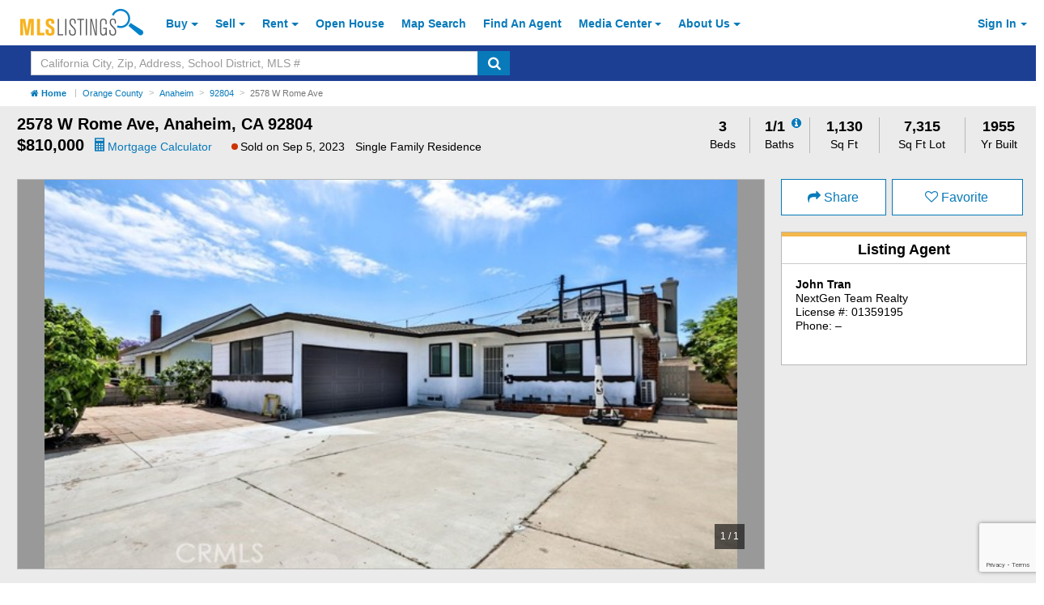

--- FILE ---
content_type: text/html; charset=utf-8
request_url: https://www.mlslistings.com/property/croc23110696/2578-w-rome-ave-anaheim-ca-92804/16036788
body_size: 346555
content:

<!DOCTYPE html>
<html lang="en">

<head>
    <title>2578 W Rome Ave, Anaheim,  CA 92804 - 3 Beds | 1/1 Baths (Sold) - CROC23110696 | CRMLS</title>
    <link rel="canonical" href="https://www.mlslistings.com/property/croc23110696/2578-w-rome-ave-anaheim-ca-92804">

    <meta charset="utf-8" />


    <link rel="dns-prefetch" href="//maps.googleapis.com">
    <link rel="dns-prefetch" href="//data.mlslistings.com">

    <link rel="SHORTCUT ICON" href="https://mlslpub-cdn.mlslmedia.com/public-site-assets/images/favicon.ico" type="image/x-icon">

    <meta name="viewport" content="width=device-width, initial-scale=1, shrink-to-fit=no">
    <meta name="apple-mobile-web-app-capable" content="yes">
    <meta name="apple-mobile-web-app-status-bar-style" content="black-translucent">
    <meta content="text/html; charset=UTF-8" http-equiv="Content-Type">
    <meta content="text/javascript" http-equiv="Content-Script-Type">
    <meta content="text/css" http-equiv="Content-Style-Type">

    <meta name="revist-after" content="1 DAYS">
    <meta name="rating" content="GENERAL">
    <meta name="resource-type" content="DOCUMENT">
    <meta name="home_url" content="https://www.mlslistings.com">
    <meta name="classification" content="Business: Real Estate">
    <meta name="category" content="Business: Real Estate">
    <meta name="description" content="MLS # CROC23110696 (Sold): 3 Beds, 1/1 Baths, 1,130 SQFT, home located at 2578 W Rome Ave, Anaheim,  CA 92804 listed at $810,000. (CRMLS) - Beautiful, relaxing home located on a huge lot of roughly 7,...">
    <meta name="abstract" content="Search the most up to date collection of homes, condos, land and more on mlslistings.com.">
    <meta name="copyright" content="Copyright (c) 2006-2026 MLSListings, Inc.">
    <meta name="author" content="MLSListings, Inc.">
    <meta name="robots" content="INDEX, FOLLOW, NOYDIR">

    <meta name="twitter:card" content="summary_large_image">
    <meta name="twitter:title" content="2578 W Rome Ave, Anaheim,  CA 92804 - 3 Beds | 1/1 Baths (Sold) - CROC23110696 | CRMLS">
        <link rel="preload" href="https://media.crmls.org/medias/dcfb104f-5990-4967-af0c-cf21585130cd.jpg" as="image">
        <meta name="twitter:image" content="https://media.crmls.org/medias/dcfb104f-5990-4967-af0c-cf21585130cd.jpg">
        <meta name="twitter:image:src" content="https://media.crmls.org/medias/dcfb104f-5990-4967-af0c-cf21585130cd.jpg">
            <meta name="twitter:image:photo0" content="https://media.crmls.org/medias/dcfb104f-5990-4967-af0c-cf21585130cd.jpg">
    <meta name="twitter:image:alt" content="2578 W Rome Ave, Anaheim,  CA 92804 - 3 Beds | 1/1 Baths">
    <meta name="twitter:description" content="MLS # CROC23110696 (Sold): 3 Beds, 1/1 Baths, 1,130 SQFT, home located at 2578 W Rome Ave, Anaheim,  CA 92804 listed at $810,000. (CRMLS) - Beautiful, relaxing home located on a huge lot of roughly 7,...">
    <meta name="twitter:text:description" content="MLS # CROC23110696 (Sold): 3 Beds, 1/1 Baths, 1,130 SQFT, home located at 2578 W Rome Ave, Anaheim,  CA 92804 listed at $810,000. (CRMLS) - Beautiful, relaxing home located on a huge lot of roughly 7,...">
    <meta name="twitter:text:description_simple" content="Beautiful, relaxing home located on a huge lot of roughly 7,300 SqFt.  Property features a sizable front and back yards with 3 bedrooms, 1.5 baths.  S...">
    <meta name="twitter:creator" content="mlslistingsinc">
    <meta name="twitter:site" content="@mlslistingsinc">
    <meta name="twitter:text:street_address" content="2578 W Rome Ave">
    <meta name="twitter:text:city" content="Anaheim">
    <meta name="twitter:text:state_code" content="CA">
    <meta name="twitter:text:zip" content="92804">
    <meta name="twitter:text:listing_source" content="CRMLS">
    <meta name="twitter:text:price" content="$810,000">
    <meta name="twitter:text:beds" content="3">
    <meta name="twitter:text:baths" content="1/1">
    <meta name="twitter:text:sqft" content="1,130">
    <meta name="twitter:domain" content="www.mlslistings.com">

    <meta property="og:url" content="https://www.mlslistings.com/property/croc23110696/2578-w-rome-ave-anaheim-ca-92804">
    <meta property="og:title" content="2578 W Rome Ave, Anaheim,  CA 92804 - 3 Beds | 1/1 Baths (Sold) - CROC23110696 | CRMLS">
    <meta property="og:description" content="MLS # CROC23110696 (Sold): 3 Beds, 1/1 Baths, 1,130 SQFT, home located at 2578 W Rome Ave, Anaheim,  CA 92804 listed at $810,000. (CRMLS) - Beautiful, relaxing home located on a huge lot of roughly 7,...">
    <meta property="og:type" content="mlsl_fb:home">
    <meta property="og:site_name" content="MLSListings">
    <meta property="og:street-address" content="2578 W Rome Ave">
    <meta property="og:locality" content="Anaheim">
    <meta property="og:region" content="CA">
    <meta property="og:postal-code" content="92804">
    <meta property="og:image:width" content="600"/>
    <meta property="og:image:height" content="400"/>
    <meta property="place:location:latitude" content="33.8206366">
    <meta property="place:location:longitude" content="-117.9755583">

    <meta property="mlsl_fb:officename" content="NextGen Team Realty">
    <meta property="mlsl_fb:agentfullname" content="John Tran">
    <meta property="mlsl_fb:agentprimaryphone" content="&#x2013;">
    <meta property="mlsl_fb:agentofficephone" content="">
    <meta property="mlsl_fb:agenturl" content="">
    <meta property="mlsl_fb:agentphoto" content="">
    <meta property="mlsl_fb:agentlicenseid" content="01359195">

    <meta property="place:location:latitude" content="33.8206366">
    <meta property="place:location:longitude" content="-117.9755583">

    <meta name="ICBM" content="33.8206366, -117.9755583">
    <meta name="geo.position" content="33.8206366;-117.9755583">
    <meta name="geo.placename" content="Anaheim, CA">

    <meta property="mlsl_fb:address" content="2578 W Rome Ave, Anaheim,  CA 92804">
    <meta property="mlsl_fb:beds" content="3">
    <meta property="mlsl_fb:baths" content="1/1 Baths">
    <meta property="mlsl_fb:description" content="MLS # CROC23110696 (Sold): 3 Beds, 1/1 Baths, 1,130 SQFT, home located at 2578 W Rome Ave, Anaheim,  CA 92804 listed at $810,000. (CRMLS) - Beautiful, relaxing home located on a huge lot of roughly 7,...">
    <meta property="fb:app_id" content="130119965167">

    <!-- Funding Choices -->
<script>
    (function(){/*

 Copyright The Closure Library Authors.
 SPDX-License-Identifier: Apache-2.0
*/
'use strict';var g=function(a){var b=0;return function(){return b<a.length?{done:!1,value:a[b++]}:{done:!0}}},l=this||self,m=/^[\w+/_-]+[=]{0,2}$/,p=null,q=function(){},r=function(a){var b=typeof a;if("object"==b)if(a){if(a instanceof Array)return"array";if(a instanceof Object)return b;var c=Object.prototype.toString.call(a);if("[object Window]"==c)return"object";if("[object Array]"==c||"number"==typeof a.length&&"undefined"!=typeof a.splice&&"undefined"!=typeof a.propertyIsEnumerable&&!a.propertyIsEnumerable("splice"))return"array";
if("[object Function]"==c||"undefined"!=typeof a.call&&"undefined"!=typeof a.propertyIsEnumerable&&!a.propertyIsEnumerable("call"))return"function"}else return"null";else if("function"==b&&"undefined"==typeof a.call)return"object";return b},u=function(a,b){function c(){}c.prototype=b.prototype;a.prototype=new c;a.prototype.constructor=a};var v=function(a,b){Object.defineProperty(l,a,{configurable:!1,get:function(){return b},set:q})};var y=function(a,b){this.b=a===w&&b||"";this.a=x},x={},w={};var aa=function(a,b){a.src=b instanceof y&&b.constructor===y&&b.a===x?b.b:"type_error:TrustedResourceUrl";if(null===p)b:{b=l.document;if((b=b.querySelector&&b.querySelector("script[nonce]"))&&(b=b.nonce||b.getAttribute("nonce"))&&m.test(b)){p=b;break b}p=""}b=p;b&&a.setAttribute("nonce",b)};var z=function(){return Math.floor(2147483648*Math.random()).toString(36)+Math.abs(Math.floor(2147483648*Math.random())^+new Date).toString(36)};var A=function(a,b){b=String(b);"application/xhtml+xml"===a.contentType&&(b=b.toLowerCase());return a.createElement(b)},B=function(a){this.a=a||l.document||document};B.prototype.appendChild=function(a,b){a.appendChild(b)};var C=function(a,b,c,d,e,f){try{var k=a.a,h=A(a.a,"SCRIPT");h.async=!0;aa(h,b);k.head.appendChild(h);h.addEventListener("load",function(){e();d&&k.head.removeChild(h)});h.addEventListener("error",function(){0<c?C(a,b,c-1,d,e,f):(d&&k.head.removeChild(h),f())})}catch(n){f()}};var ba=l.atob("aHR0cHM6Ly93d3cuZ3N0YXRpYy5jb20vaW1hZ2VzL2ljb25zL21hdGVyaWFsL3N5c3RlbS8xeC93YXJuaW5nX2FtYmVyXzI0ZHAucG5n"),ca=l.atob("WW91IGFyZSBzZWVpbmcgdGhpcyBtZXNzYWdlIGJlY2F1c2UgYWQgb3Igc2NyaXB0IGJsb2NraW5nIHNvZnR3YXJlIGlzIGludGVyZmVyaW5nIHdpdGggdGhpcyBwYWdlLg=="),da=l.atob("RGlzYWJsZSBhbnkgYWQgb3Igc2NyaXB0IGJsb2NraW5nIHNvZnR3YXJlLCB0aGVuIHJlbG9hZCB0aGlzIHBhZ2Uu"),ea=function(a,b,c){this.b=a;this.f=new B(this.b);this.a=null;this.c=[];this.g=!1;this.i=b;this.h=c},F=function(a){if(a.b.body&&!a.g){var b=
function(){D(a);l.setTimeout(function(){return E(a,3)},50)};C(a.f,a.i,2,!0,function(){l[a.h]||b()},b);a.g=!0}},D=function(a){for(var b=G(1,5),c=0;c<b;c++){var d=H(a);a.b.body.appendChild(d);a.c.push(d)}b=H(a);b.style.bottom="0";b.style.left="0";b.style.position="fixed";b.style.width=G(100,110).toString()+"%";b.style.zIndex=G(2147483544,2147483644).toString();b.style["background-color"]=I(249,259,242,252,219,229);b.style["box-shadow"]="0 0 12px #888";b.style.color=I(0,10,0,10,0,10);b.style.display=
"flex";b.style["justify-content"]="center";b.style["font-family"]="Roboto, Arial";c=H(a);c.style.width=G(80,85).toString()+"%";c.style.maxWidth=G(750,775).toString()+"px";c.style.margin="24px";c.style.display="flex";c.style["align-items"]="flex-start";c.style["justify-content"]="center";d=A(a.f.a,"IMG");d.className=z();d.src=ba;d.style.height="24px";d.style.width="24px";d.style["padding-right"]="16px";var e=H(a),f=H(a);f.style["font-weight"]="bold";f.textContent=ca;var k=H(a);k.textContent=da;J(a,
e,f);J(a,e,k);J(a,c,d);J(a,c,e);J(a,b,c);a.a=b;a.b.body.appendChild(a.a);b=G(1,5);for(c=0;c<b;c++)d=H(a),a.b.body.appendChild(d),a.c.push(d)},J=function(a,b,c){for(var d=G(1,5),e=0;e<d;e++){var f=H(a);b.appendChild(f)}b.appendChild(c);c=G(1,5);for(d=0;d<c;d++)e=H(a),b.appendChild(e)},G=function(a,b){return Math.floor(a+Math.random()*(b-a))},I=function(a,b,c,d,e,f){return"rgb("+G(Math.max(a,0),Math.min(b,255)).toString()+","+G(Math.max(c,0),Math.min(d,255)).toString()+","+G(Math.max(e,0),Math.min(f,
255)).toString()+")"},H=function(a){a=A(a.f.a,"DIV");a.className=z();return a},E=function(a,b){0>=b||null!=a.a&&0!=a.a.offsetHeight&&0!=a.a.offsetWidth||(fa(a),D(a),l.setTimeout(function(){return E(a,b-1)},50))},fa=function(a){var b=a.c;var c="undefined"!=typeof Symbol&&Symbol.iterator&&b[Symbol.iterator];b=c?c.call(b):{next:g(b)};for(c=b.next();!c.done;c=b.next())(c=c.value)&&c.parentNode&&c.parentNode.removeChild(c);a.c=[];(b=a.a)&&b.parentNode&&b.parentNode.removeChild(b);a.a=null};var ia=function(a,b,c,d,e){var f=ha(c),k=function(n){n.appendChild(f);l.setTimeout(function(){f?(0!==f.offsetHeight&&0!==f.offsetWidth?b():a(),f.parentNode&&f.parentNode.removeChild(f)):a()},d)},h=function(n){document.body?k(document.body):0<n?l.setTimeout(function(){h(n-1)},e):b()};h(3)},ha=function(a){var b=document.createElement("div");b.className=a;b.style.width="1px";b.style.height="1px";b.style.position="absolute";b.style.left="-10000px";b.style.top="-10000px";b.style.zIndex="-10000";return b};var K={},L=null;var M=function(){},N="function"==typeof Uint8Array,O=function(a,b){a.b=null;b||(b=[]);a.j=void 0;a.f=-1;a.a=b;a:{if(b=a.a.length){--b;var c=a.a[b];if(!(null===c||"object"!=typeof c||Array.isArray(c)||N&&c instanceof Uint8Array)){a.g=b-a.f;a.c=c;break a}}a.g=Number.MAX_VALUE}a.i={}},P=[],Q=function(a,b){if(b<a.g){b+=a.f;var c=a.a[b];return c===P?a.a[b]=[]:c}if(a.c)return c=a.c[b],c===P?a.c[b]=[]:c},R=function(a,b,c){a.b||(a.b={});if(!a.b[c]){var d=Q(a,c);d&&(a.b[c]=new b(d))}return a.b[c]};
M.prototype.h=N?function(){var a=Uint8Array.prototype.toJSON;Uint8Array.prototype.toJSON=function(){var b;void 0===b&&(b=0);if(!L){L={};for(var c="ABCDEFGHIJKLMNOPQRSTUVWXYZabcdefghijklmnopqrstuvwxyz0123456789".split(""),d=["+/=","+/","-_=","-_.","-_"],e=0;5>e;e++){var f=c.concat(d[e].split(""));K[e]=f;for(var k=0;k<f.length;k++){var h=f[k];void 0===L[h]&&(L[h]=k)}}}b=K[b];c=[];for(d=0;d<this.length;d+=3){var n=this[d],t=(e=d+1<this.length)?this[d+1]:0;h=(f=d+2<this.length)?this[d+2]:0;k=n>>2;n=(n&
3)<<4|t>>4;t=(t&15)<<2|h>>6;h&=63;f||(h=64,e||(t=64));c.push(b[k],b[n],b[t]||"",b[h]||"")}return c.join("")};try{return JSON.stringify(this.a&&this.a,S)}finally{Uint8Array.prototype.toJSON=a}}:function(){return JSON.stringify(this.a&&this.a,S)};var S=function(a,b){return"number"!==typeof b||!isNaN(b)&&Infinity!==b&&-Infinity!==b?b:String(b)};M.prototype.toString=function(){return this.a.toString()};var T=function(a){O(this,a)};u(T,M);var U=function(a){O(this,a)};u(U,M);var ja=function(a,b){this.c=new B(a);var c=R(b,T,5);c=new y(w,Q(c,4)||"");this.b=new ea(a,c,Q(b,4));this.a=b},ka=function(a,b,c,d){b=new T(b?JSON.parse(b):null);b=new y(w,Q(b,4)||"");C(a.c,b,3,!1,c,function(){ia(function(){F(a.b);d(!1)},function(){d(!0)},Q(a.a,2),Q(a.a,3),Q(a.a,1))})};var la=function(a,b){V(a,"internal_api_load_with_sb",function(c,d,e){ka(b,c,d,e)});V(a,"internal_api_sb",function(){F(b.b)})},V=function(a,b,c){a=l.btoa(a+b);v(a,c)},W=function(a,b,c){for(var d=[],e=2;e<arguments.length;++e)d[e-2]=arguments[e];e=l.btoa(a+b);e=l[e];if("function"==r(e))e.apply(null,d);else throw Error("API not exported.");};var X=function(a){O(this,a)};u(X,M);var Y=function(a){this.h=window;this.a=a;this.b=Q(this.a,1);this.f=R(this.a,T,2);this.g=R(this.a,U,3);this.c=!1};Y.prototype.start=function(){ma();var a=new ja(this.h.document,this.g);la(this.b,a);na(this)};
var ma=function(){var a=function(){if(!l.frames.googlefcPresent)if(document.body){var b=document.createElement("iframe");b.style.display="none";b.style.width="0px";b.style.height="0px";b.style.border="none";b.style.zIndex="-1000";b.style.left="-1000px";b.style.top="-1000px";b.name="googlefcPresent";document.body.appendChild(b)}else l.setTimeout(a,5)};a()},na=function(a){var b=Date.now();W(a.b,"internal_api_load_with_sb",a.f.h(),function(){var c;var d=a.b,e=l[l.btoa(d+"loader_js")];if(e){e=l.atob(e);
e=parseInt(e,10);d=l.btoa(d+"loader_js").split(".");var f=l;d[0]in f||"undefined"==typeof f.execScript||f.execScript("var "+d[0]);for(;d.length&&(c=d.shift());)d.length?f[c]&&f[c]!==Object.prototype[c]?f=f[c]:f=f[c]={}:f[c]=null;c=Math.abs(b-e);c=1728E5>c?0:c}else c=-1;0!=c&&(W(a.b,"internal_api_sb"),Z(a,Q(a.a,6)))},function(c){Z(a,c?Q(a.a,4):Q(a.a,5))})},Z=function(a,b){a.c||(a.c=!0,a=new l.XMLHttpRequest,a.open("GET",b,!0),a.send())};(function(a,b){l[a]=function(c){for(var d=[],e=0;e<arguments.length;++e)d[e-0]=arguments[e];l[a]=q;b.apply(null,d)}})("__d3lUW8vwsKlB__",function(a){"function"==typeof window.atob&&(a=window.atob(a),a=new X(a?JSON.parse(a):null),(new Y(a)).start())});}).call(this);

window.__d3lUW8vwsKlB__("[base64]");
</script>

<link rel="dns-prefetch" href="//maps.googleapis.com">
<link rel="dns-prefetch" href="//mlslpub-cdn.mlslmedia.com">
<link rel="preconnect" href="//mlslpub-cdn.mlslmedia.com">
<link rel="preconnect" href="//www.google-analytics.com">
<link rel="dns-prefetch" href="//maps.googleapis.com">
<link rel="dns-prefetch" href="//apicdn.walkscore.com">
<link rel="dns-prefetch" href="//code.listtrac.com">
<link rel="preload" href="https://mlslpub-cdn.mlslmedia.com/public-site-assets/fonts/fontawesome-webfont.woff2?v=4.7.0" as="font" type="font/woff2" crossorigin>
<link rel="preload" href="https://mlslpub-cdn.mlslmedia.com/images/mlslistings_logo.desktop.png" as="image">
<link rel="property" href="https://mlslpub-cdn.mlslmedia.com/assets/spinner.gif" as="image">



    <script src="https://apicdn.walkscore.com/api/v1/traveltime_widget/js?wsid=9f97828fa1399bd8b17ae741650c43b8"></script>

            <meta property="og:image" content="https://media.crmls.org/medias/dcfb104f-5990-4967-af0c-cf21585130cd.jpg">
            <link alt="2578 W Rome Ave, Anaheim,  CA 92804 - 3 Beds | 1/1 Baths Photo 1 of 1" rel="image_src" href="https://media.crmls.org/medias/dcfb104f-5990-4967-af0c-cf21585130cd.jpg">

    <!-- Views/Partial/Details/scripts/parsley-config.cshtml -->
<script>
    window.ParsleyConfig = {
        classHandler: function (ParsleyField) {
            return ParsleyField.$element.parents('.form-group');
        },
        errorClass: 'has-danger',
        successClass: 'has-success',
        errorsWrapper: '<div class="form-control-feedback"></div>',
        errorTemplate: '<span></span>'
    };
</script>

    <!-- jQuery / Lodash / NumeralJS / Tether / JS-Cookie / Bootstrap-->
<script>

/*! jQuery v3.2.1 | (c) JS Foundation and other contributors | jquery.org/license */
!function(a,b){"use strict";"object"==typeof module&&"object"==typeof module.exports?module.exports=a.document?b(a,!0):function(a){if(!a.document)throw new Error("jQuery requires a window with a document");return b(a)}:b(a)}("undefined"!=typeof window?window:this,function(a,b){"use strict";var c=[],d=a.document,e=Object.getPrototypeOf,f=c.slice,g=c.concat,h=c.push,i=c.indexOf,j={},k=j.toString,l=j.hasOwnProperty,m=l.toString,n=m.call(Object),o={};function p(a,b){b=b||d;var c=b.createElement("script");c.text=a,b.head.appendChild(c).parentNode.removeChild(c)}var q="3.2.1",r=function(a,b){return new r.fn.init(a,b)},s=/^[\s\uFEFF\xA0]+|[\s\uFEFF\xA0]+$/g,t=/^-ms-/,u=/-([a-z])/g,v=function(a,b){return b.toUpperCase()};r.fn=r.prototype={jquery:q,constructor:r,length:0,toArray:function(){return f.call(this)},get:function(a){return null==a?f.call(this):a<0?this[a+this.length]:this[a]},pushStack:function(a){var b=r.merge(this.constructor(),a);return b.prevObject=this,b},each:function(a){return r.each(this,a)},map:function(a){return this.pushStack(r.map(this,function(b,c){return a.call(b,c,b)}))},slice:function(){return this.pushStack(f.apply(this,arguments))},first:function(){return this.eq(0)},last:function(){return this.eq(-1)},eq:function(a){var b=this.length,c=+a+(a<0?b:0);return this.pushStack(c>=0&&c<b?[this[c]]:[])},end:function(){return this.prevObject||this.constructor()},push:h,sort:c.sort,splice:c.splice},r.extend=r.fn.extend=function(){var a,b,c,d,e,f,g=arguments[0]||{},h=1,i=arguments.length,j=!1;for("boolean"==typeof g&&(j=g,g=arguments[h]||{},h++),"object"==typeof g||r.isFunction(g)||(g={}),h===i&&(g=this,h--);h<i;h++)if(null!=(a=arguments[h]))for(b in a)c=g[b],d=a[b],g!==d&&(j&&d&&(r.isPlainObject(d)||(e=Array.isArray(d)))?(e?(e=!1,f=c&&Array.isArray(c)?c:[]):f=c&&r.isPlainObject(c)?c:{},g[b]=r.extend(j,f,d)):void 0!==d&&(g[b]=d));return g},r.extend({expando:"jQuery"+(q+Math.random()).replace(/\D/g,""),isReady:!0,error:function(a){throw new Error(a)},noop:function(){},isFunction:function(a){return"function"===r.type(a)},isWindow:function(a){return null!=a&&a===a.window},isNumeric:function(a){var b=r.type(a);return("number"===b||"string"===b)&&!isNaN(a-parseFloat(a))},isPlainObject:function(a){var b,c;return!(!a||"[object Object]"!==k.call(a))&&(!(b=e(a))||(c=l.call(b,"constructor")&&b.constructor,"function"==typeof c&&m.call(c)===n))},isEmptyObject:function(a){var b;for(b in a)return!1;return!0},type:function(a){return null==a?a+"":"object"==typeof a||"function"==typeof a?j[k.call(a)]||"object":typeof a},globalEval:function(a){p(a)},camelCase:function(a){return a.replace(t,"ms-").replace(u,v)},each:function(a,b){var c,d=0;if(w(a)){for(c=a.length;d<c;d++)if(b.call(a[d],d,a[d])===!1)break}else for(d in a)if(b.call(a[d],d,a[d])===!1)break;return a},trim:function(a){return null==a?"":(a+"").replace(s,"")},makeArray:function(a,b){var c=b||[];return null!=a&&(w(Object(a))?r.merge(c,"string"==typeof a?[a]:a):h.call(c,a)),c},inArray:function(a,b,c){return null==b?-1:i.call(b,a,c)},merge:function(a,b){for(var c=+b.length,d=0,e=a.length;d<c;d++)a[e++]=b[d];return a.length=e,a},grep:function(a,b,c){for(var d,e=[],f=0,g=a.length,h=!c;f<g;f++)d=!b(a[f],f),d!==h&&e.push(a[f]);return e},map:function(a,b,c){var d,e,f=0,h=[];if(w(a))for(d=a.length;f<d;f++)e=b(a[f],f,c),null!=e&&h.push(e);else for(f in a)e=b(a[f],f,c),null!=e&&h.push(e);return g.apply([],h)},guid:1,proxy:function(a,b){var c,d,e;if("string"==typeof b&&(c=a[b],b=a,a=c),r.isFunction(a))return d=f.call(arguments,2),e=function(){return a.apply(b||this,d.concat(f.call(arguments)))},e.guid=a.guid=a.guid||r.guid++,e},now:Date.now,support:o}),"function"==typeof Symbol&&(r.fn[Symbol.iterator]=c[Symbol.iterator]),r.each("Boolean Number String Function Array Date RegExp Object Error Symbol".split(" "),function(a,b){j["[object "+b+"]"]=b.toLowerCase()});function w(a){var b=!!a&&"length"in a&&a.length,c=r.type(a);return"function"!==c&&!r.isWindow(a)&&("array"===c||0===b||"number"==typeof b&&b>0&&b-1 in a)}var x=function(a){var b,c,d,e,f,g,h,i,j,k,l,m,n,o,p,q,r,s,t,u="sizzle"+1*new Date,v=a.document,w=0,x=0,y=ha(),z=ha(),A=ha(),B=function(a,b){return a===b&&(l=!0),0},C={}.hasOwnProperty,D=[],E=D.pop,F=D.push,G=D.push,H=D.slice,I=function(a,b){for(var c=0,d=a.length;c<d;c++)if(a[c]===b)return c;return-1},J="checked|selected|async|autofocus|autoplay|controls|defer|disabled|hidden|ismap|loop|multiple|open|readonly|required|scoped",K="[\\x20\\t\\r\\n\\f]",L="(?:\\\\.|[\\w-]|[^\0-\\xa0])+",M="\\["+K+"*("+L+")(?:"+K+"*([*^$|!~]?=)"+K+"*(?:'((?:\\\\.|[^\\\\'])*)'|\"((?:\\\\.|[^\\\\\"])*)\"|("+L+"))|)"+K+"*\\]",N=":("+L+")(?:\\((('((?:\\\\.|[^\\\\'])*)'|\"((?:\\\\.|[^\\\\\"])*)\")|((?:\\\\.|[^\\\\()[\\]]|"+M+")*)|.*)\\)|)",O=new RegExp(K+"+","g"),P=new RegExp("^"+K+"+|((?:^|[^\\\\])(?:\\\\.)*)"+K+"+$","g"),Q=new RegExp("^"+K+"*,"+K+"*"),R=new RegExp("^"+K+"*([>+~]|"+K+")"+K+"*"),S=new RegExp("="+K+"*([^\\]'\"]*?)"+K+"*\\]","g"),T=new RegExp(N),U=new RegExp("^"+L+"$"),V={ID:new RegExp("^#("+L+")"),CLASS:new RegExp("^\\.("+L+")"),TAG:new RegExp("^("+L+"|[*])"),ATTR:new RegExp("^"+M),PSEUDO:new RegExp("^"+N),CHILD:new RegExp("^:(only|first|last|nth|nth-last)-(child|of-type)(?:\\("+K+"*(even|odd|(([+-]|)(\\d*)n|)"+K+"*(?:([+-]|)"+K+"*(\\d+)|))"+K+"*\\)|)","i"),bool:new RegExp("^(?:"+J+")$","i"),needsContext:new RegExp("^"+K+"*[>+~]|:(even|odd|eq|gt|lt|nth|first|last)(?:\\("+K+"*((?:-\\d)?\\d*)"+K+"*\\)|)(?=[^-]|$)","i")},W=/^(?:input|select|textarea|button)$/i,X=/^h\d$/i,Y=/^[^{]+\{\s*\[native \w/,Z=/^(?:#([\w-]+)|(\w+)|\.([\w-]+))$/,$=/[+~]/,_=new RegExp("\\\\([\\da-f]{1,6}"+K+"?|("+K+")|.)","ig"),aa=function(a,b,c){var d="0x"+b-65536;return d!==d||c?b:d<0?String.fromCharCode(d+65536):String.fromCharCode(d>>10|55296,1023&d|56320)},ba=/([\0-\x1f\x7f]|^-?\d)|^-$|[^\0-\x1f\x7f-\uFFFF\w-]/g,ca=function(a,b){return b?"\0"===a?"\ufffd":a.slice(0,-1)+"\\"+a.charCodeAt(a.length-1).toString(16)+" ":"\\"+a},da=function(){m()},ea=ta(function(a){return a.disabled===!0&&("form"in a||"label"in a)},{dir:"parentNode",next:"legend"});try{G.apply(D=H.call(v.childNodes),v.childNodes),D[v.childNodes.length].nodeType}catch(fa){G={apply:D.length?function(a,b){F.apply(a,H.call(b))}:function(a,b){var c=a.length,d=0;while(a[c++]=b[d++]);a.length=c-1}}}function ga(a,b,d,e){var f,h,j,k,l,o,r,s=b&&b.ownerDocument,w=b?b.nodeType:9;if(d=d||[],"string"!=typeof a||!a||1!==w&&9!==w&&11!==w)return d;if(!e&&((b?b.ownerDocument||b:v)!==n&&m(b),b=b||n,p)){if(11!==w&&(l=Z.exec(a)))if(f=l[1]){if(9===w){if(!(j=b.getElementById(f)))return d;if(j.id===f)return d.push(j),d}else if(s&&(j=s.getElementById(f))&&t(b,j)&&j.id===f)return d.push(j),d}else{if(l[2])return G.apply(d,b.getElementsByTagName(a)),d;if((f=l[3])&&c.getElementsByClassName&&b.getElementsByClassName)return G.apply(d,b.getElementsByClassName(f)),d}if(c.qsa&&!A[a+" "]&&(!q||!q.test(a))){if(1!==w)s=b,r=a;else if("object"!==b.nodeName.toLowerCase()){(k=b.getAttribute("id"))?k=k.replace(ba,ca):b.setAttribute("id",k=u),o=g(a),h=o.length;while(h--)o[h]="#"+k+" "+sa(o[h]);r=o.join(","),s=$.test(a)&&qa(b.parentNode)||b}if(r)try{return G.apply(d,s.querySelectorAll(r)),d}catch(x){}finally{k===u&&b.removeAttribute("id")}}}return i(a.replace(P,"$1"),b,d,e)}function ha(){var a=[];function b(c,e){return a.push(c+" ")>d.cacheLength&&delete b[a.shift()],b[c+" "]=e}return b}function ia(a){return a[u]=!0,a}function ja(a){var b=n.createElement("fieldset");try{return!!a(b)}catch(c){return!1}finally{b.parentNode&&b.parentNode.removeChild(b),b=null}}function ka(a,b){var c=a.split("|"),e=c.length;while(e--)d.attrHandle[c[e]]=b}function la(a,b){var c=b&&a,d=c&&1===a.nodeType&&1===b.nodeType&&a.sourceIndex-b.sourceIndex;if(d)return d;if(c)while(c=c.nextSibling)if(c===b)return-1;return a?1:-1}function ma(a){return function(b){var c=b.nodeName.toLowerCase();return"input"===c&&b.type===a}}function na(a){return function(b){var c=b.nodeName.toLowerCase();return("input"===c||"button"===c)&&b.type===a}}function oa(a){return function(b){return"form"in b?b.parentNode&&b.disabled===!1?"label"in b?"label"in b.parentNode?b.parentNode.disabled===a:b.disabled===a:b.isDisabled===a||b.isDisabled!==!a&&ea(b)===a:b.disabled===a:"label"in b&&b.disabled===a}}function pa(a){return ia(function(b){return b=+b,ia(function(c,d){var e,f=a([],c.length,b),g=f.length;while(g--)c[e=f[g]]&&(c[e]=!(d[e]=c[e]))})})}function qa(a){return a&&"undefined"!=typeof a.getElementsByTagName&&a}c=ga.support={},f=ga.isXML=function(a){var b=a&&(a.ownerDocument||a).documentElement;return!!b&&"HTML"!==b.nodeName},m=ga.setDocument=function(a){var b,e,g=a?a.ownerDocument||a:v;return g!==n&&9===g.nodeType&&g.documentElement?(n=g,o=n.documentElement,p=!f(n),v!==n&&(e=n.defaultView)&&e.top!==e&&(e.addEventListener?e.addEventListener("unload",da,!1):e.attachEvent&&e.attachEvent("onunload",da)),c.attributes=ja(function(a){return a.className="i",!a.getAttribute("className")}),c.getElementsByTagName=ja(function(a){return a.appendChild(n.createComment("")),!a.getElementsByTagName("*").length}),c.getElementsByClassName=Y.test(n.getElementsByClassName),c.getById=ja(function(a){return o.appendChild(a).id=u,!n.getElementsByName||!n.getElementsByName(u).length}),c.getById?(d.filter.ID=function(a){var b=a.replace(_,aa);return function(a){return a.getAttribute("id")===b}},d.find.ID=function(a,b){if("undefined"!=typeof b.getElementById&&p){var c=b.getElementById(a);return c?[c]:[]}}):(d.filter.ID=function(a){var b=a.replace(_,aa);return function(a){var c="undefined"!=typeof a.getAttributeNode&&a.getAttributeNode("id");return c&&c.value===b}},d.find.ID=function(a,b){if("undefined"!=typeof b.getElementById&&p){var c,d,e,f=b.getElementById(a);if(f){if(c=f.getAttributeNode("id"),c&&c.value===a)return[f];e=b.getElementsByName(a),d=0;while(f=e[d++])if(c=f.getAttributeNode("id"),c&&c.value===a)return[f]}return[]}}),d.find.TAG=c.getElementsByTagName?function(a,b){return"undefined"!=typeof b.getElementsByTagName?b.getElementsByTagName(a):c.qsa?b.querySelectorAll(a):void 0}:function(a,b){var c,d=[],e=0,f=b.getElementsByTagName(a);if("*"===a){while(c=f[e++])1===c.nodeType&&d.push(c);return d}return f},d.find.CLASS=c.getElementsByClassName&&function(a,b){if("undefined"!=typeof b.getElementsByClassName&&p)return b.getElementsByClassName(a)},r=[],q=[],(c.qsa=Y.test(n.querySelectorAll))&&(ja(function(a){o.appendChild(a).innerHTML="<a id='"+u+"'></a><select id='"+u+"-\r\\' msallowcapture=''><option selected=''></option></select>",a.querySelectorAll("[msallowcapture^='']").length&&q.push("[*^$]="+K+"*(?:''|\"\")"),a.querySelectorAll("[selected]").length||q.push("\\["+K+"*(?:value|"+J+")"),a.querySelectorAll("[id~="+u+"-]").length||q.push("~="),a.querySelectorAll(":checked").length||q.push(":checked"),a.querySelectorAll("a#"+u+"+*").length||q.push(".#.+[+~]")}),ja(function(a){a.innerHTML="<a href='' disabled='disabled'></a><select disabled='disabled'><option/></select>";var b=n.createElement("input");b.setAttribute("type","hidden"),a.appendChild(b).setAttribute("name","D"),a.querySelectorAll("[name=d]").length&&q.push("name"+K+"*[*^$|!~]?="),2!==a.querySelectorAll(":enabled").length&&q.push(":enabled",":disabled"),o.appendChild(a).disabled=!0,2!==a.querySelectorAll(":disabled").length&&q.push(":enabled",":disabled"),a.querySelectorAll("*,:x"),q.push(",.*:")})),(c.matchesSelector=Y.test(s=o.matches||o.webkitMatchesSelector||o.mozMatchesSelector||o.oMatchesSelector||o.msMatchesSelector))&&ja(function(a){c.disconnectedMatch=s.call(a,"*"),s.call(a,"[s!='']:x"),r.push("!=",N)}),q=q.length&&new RegExp(q.join("|")),r=r.length&&new RegExp(r.join("|")),b=Y.test(o.compareDocumentPosition),t=b||Y.test(o.contains)?function(a,b){var c=9===a.nodeType?a.documentElement:a,d=b&&b.parentNode;return a===d||!(!d||1!==d.nodeType||!(c.contains?c.contains(d):a.compareDocumentPosition&&16&a.compareDocumentPosition(d)))}:function(a,b){if(b)while(b=b.parentNode)if(b===a)return!0;return!1},B=b?function(a,b){if(a===b)return l=!0,0;var d=!a.compareDocumentPosition-!b.compareDocumentPosition;return d?d:(d=(a.ownerDocument||a)===(b.ownerDocument||b)?a.compareDocumentPosition(b):1,1&d||!c.sortDetached&&b.compareDocumentPosition(a)===d?a===n||a.ownerDocument===v&&t(v,a)?-1:b===n||b.ownerDocument===v&&t(v,b)?1:k?I(k,a)-I(k,b):0:4&d?-1:1)}:function(a,b){if(a===b)return l=!0,0;var c,d=0,e=a.parentNode,f=b.parentNode,g=[a],h=[b];if(!e||!f)return a===n?-1:b===n?1:e?-1:f?1:k?I(k,a)-I(k,b):0;if(e===f)return la(a,b);c=a;while(c=c.parentNode)g.unshift(c);c=b;while(c=c.parentNode)h.unshift(c);while(g[d]===h[d])d++;return d?la(g[d],h[d]):g[d]===v?-1:h[d]===v?1:0},n):n},ga.matches=function(a,b){return ga(a,null,null,b)},ga.matchesSelector=function(a,b){if((a.ownerDocument||a)!==n&&m(a),b=b.replace(S,"='$1']"),c.matchesSelector&&p&&!A[b+" "]&&(!r||!r.test(b))&&(!q||!q.test(b)))try{var d=s.call(a,b);if(d||c.disconnectedMatch||a.document&&11!==a.document.nodeType)return d}catch(e){}return ga(b,n,null,[a]).length>0},ga.contains=function(a,b){return(a.ownerDocument||a)!==n&&m(a),t(a,b)},ga.attr=function(a,b){(a.ownerDocument||a)!==n&&m(a);var e=d.attrHandle[b.toLowerCase()],f=e&&C.call(d.attrHandle,b.toLowerCase())?e(a,b,!p):void 0;return void 0!==f?f:c.attributes||!p?a.getAttribute(b):(f=a.getAttributeNode(b))&&f.specified?f.value:null},ga.escape=function(a){return(a+"").replace(ba,ca)},ga.error=function(a){throw new Error("Syntax error, unrecognized expression: "+a)},ga.uniqueSort=function(a){var b,d=[],e=0,f=0;if(l=!c.detectDuplicates,k=!c.sortStable&&a.slice(0),a.sort(B),l){while(b=a[f++])b===a[f]&&(e=d.push(f));while(e--)a.splice(d[e],1)}return k=null,a},e=ga.getText=function(a){var b,c="",d=0,f=a.nodeType;if(f){if(1===f||9===f||11===f){if("string"==typeof a.textContent)return a.textContent;for(a=a.firstChild;a;a=a.nextSibling)c+=e(a)}else if(3===f||4===f)return a.nodeValue}else while(b=a[d++])c+=e(b);return c},d=ga.selectors={cacheLength:50,createPseudo:ia,match:V,attrHandle:{},find:{},relative:{">":{dir:"parentNode",first:!0}," ":{dir:"parentNode"},"+":{dir:"previousSibling",first:!0},"~":{dir:"previousSibling"}},preFilter:{ATTR:function(a){return a[1]=a[1].replace(_,aa),a[3]=(a[3]||a[4]||a[5]||"").replace(_,aa),"~="===a[2]&&(a[3]=" "+a[3]+" "),a.slice(0,4)},CHILD:function(a){return a[1]=a[1].toLowerCase(),"nth"===a[1].slice(0,3)?(a[3]||ga.error(a[0]),a[4]=+(a[4]?a[5]+(a[6]||1):2*("even"===a[3]||"odd"===a[3])),a[5]=+(a[7]+a[8]||"odd"===a[3])):a[3]&&ga.error(a[0]),a},PSEUDO:function(a){var b,c=!a[6]&&a[2];return V.CHILD.test(a[0])?null:(a[3]?a[2]=a[4]||a[5]||"":c&&T.test(c)&&(b=g(c,!0))&&(b=c.indexOf(")",c.length-b)-c.length)&&(a[0]=a[0].slice(0,b),a[2]=c.slice(0,b)),a.slice(0,3))}},filter:{TAG:function(a){var b=a.replace(_,aa).toLowerCase();return"*"===a?function(){return!0}:function(a){return a.nodeName&&a.nodeName.toLowerCase()===b}},CLASS:function(a){var b=y[a+" "];return b||(b=new RegExp("(^|"+K+")"+a+"("+K+"|$)"))&&y(a,function(a){return b.test("string"==typeof a.className&&a.className||"undefined"!=typeof a.getAttribute&&a.getAttribute("class")||"")})},ATTR:function(a,b,c){return function(d){var e=ga.attr(d,a);return null==e?"!="===b:!b||(e+="","="===b?e===c:"!="===b?e!==c:"^="===b?c&&0===e.indexOf(c):"*="===b?c&&e.indexOf(c)>-1:"$="===b?c&&e.slice(-c.length)===c:"~="===b?(" "+e.replace(O," ")+" ").indexOf(c)>-1:"|="===b&&(e===c||e.slice(0,c.length+1)===c+"-"))}},CHILD:function(a,b,c,d,e){var f="nth"!==a.slice(0,3),g="last"!==a.slice(-4),h="of-type"===b;return 1===d&&0===e?function(a){return!!a.parentNode}:function(b,c,i){var j,k,l,m,n,o,p=f!==g?"nextSibling":"previousSibling",q=b.parentNode,r=h&&b.nodeName.toLowerCase(),s=!i&&!h,t=!1;if(q){if(f){while(p){m=b;while(m=m[p])if(h?m.nodeName.toLowerCase()===r:1===m.nodeType)return!1;o=p="only"===a&&!o&&"nextSibling"}return!0}if(o=[g?q.firstChild:q.lastChild],g&&s){m=q,l=m[u]||(m[u]={}),k=l[m.uniqueID]||(l[m.uniqueID]={}),j=k[a]||[],n=j[0]===w&&j[1],t=n&&j[2],m=n&&q.childNodes[n];while(m=++n&&m&&m[p]||(t=n=0)||o.pop())if(1===m.nodeType&&++t&&m===b){k[a]=[w,n,t];break}}else if(s&&(m=b,l=m[u]||(m[u]={}),k=l[m.uniqueID]||(l[m.uniqueID]={}),j=k[a]||[],n=j[0]===w&&j[1],t=n),t===!1)while(m=++n&&m&&m[p]||(t=n=0)||o.pop())if((h?m.nodeName.toLowerCase()===r:1===m.nodeType)&&++t&&(s&&(l=m[u]||(m[u]={}),k=l[m.uniqueID]||(l[m.uniqueID]={}),k[a]=[w,t]),m===b))break;return t-=e,t===d||t%d===0&&t/d>=0}}},PSEUDO:function(a,b){var c,e=d.pseudos[a]||d.setFilters[a.toLowerCase()]||ga.error("unsupported pseudo: "+a);return e[u]?e(b):e.length>1?(c=[a,a,"",b],d.setFilters.hasOwnProperty(a.toLowerCase())?ia(function(a,c){var d,f=e(a,b),g=f.length;while(g--)d=I(a,f[g]),a[d]=!(c[d]=f[g])}):function(a){return e(a,0,c)}):e}},pseudos:{not:ia(function(a){var b=[],c=[],d=h(a.replace(P,"$1"));return d[u]?ia(function(a,b,c,e){var f,g=d(a,null,e,[]),h=a.length;while(h--)(f=g[h])&&(a[h]=!(b[h]=f))}):function(a,e,f){return b[0]=a,d(b,null,f,c),b[0]=null,!c.pop()}}),has:ia(function(a){return function(b){return ga(a,b).length>0}}),contains:ia(function(a){return a=a.replace(_,aa),function(b){return(b.textContent||b.innerText||e(b)).indexOf(a)>-1}}),lang:ia(function(a){return U.test(a||"")||ga.error("unsupported lang: "+a),a=a.replace(_,aa).toLowerCase(),function(b){var c;do if(c=p?b.lang:b.getAttribute("xml:lang")||b.getAttribute("lang"))return c=c.toLowerCase(),c===a||0===c.indexOf(a+"-");while((b=b.parentNode)&&1===b.nodeType);return!1}}),target:function(b){var c=a.location&&a.location.hash;return c&&c.slice(1)===b.id},root:function(a){return a===o},focus:function(a){return a===n.activeElement&&(!n.hasFocus||n.hasFocus())&&!!(a.type||a.href||~a.tabIndex)},enabled:oa(!1),disabled:oa(!0),checked:function(a){var b=a.nodeName.toLowerCase();return"input"===b&&!!a.checked||"option"===b&&!!a.selected},selected:function(a){return a.parentNode&&a.parentNode.selectedIndex,a.selected===!0},empty:function(a){for(a=a.firstChild;a;a=a.nextSibling)if(a.nodeType<6)return!1;return!0},parent:function(a){return!d.pseudos.empty(a)},header:function(a){return X.test(a.nodeName)},input:function(a){return W.test(a.nodeName)},button:function(a){var b=a.nodeName.toLowerCase();return"input"===b&&"button"===a.type||"button"===b},text:function(a){var b;return"input"===a.nodeName.toLowerCase()&&"text"===a.type&&(null==(b=a.getAttribute("type"))||"text"===b.toLowerCase())},first:pa(function(){return[0]}),last:pa(function(a,b){return[b-1]}),eq:pa(function(a,b,c){return[c<0?c+b:c]}),even:pa(function(a,b){for(var c=0;c<b;c+=2)a.push(c);return a}),odd:pa(function(a,b){for(var c=1;c<b;c+=2)a.push(c);return a}),lt:pa(function(a,b,c){for(var d=c<0?c+b:c;--d>=0;)a.push(d);return a}),gt:pa(function(a,b,c){for(var d=c<0?c+b:c;++d<b;)a.push(d);return a})}},d.pseudos.nth=d.pseudos.eq;for(b in{radio:!0,checkbox:!0,file:!0,password:!0,image:!0})d.pseudos[b]=ma(b);for(b in{submit:!0,reset:!0})d.pseudos[b]=na(b);function ra(){}ra.prototype=d.filters=d.pseudos,d.setFilters=new ra,g=ga.tokenize=function(a,b){var c,e,f,g,h,i,j,k=z[a+" "];if(k)return b?0:k.slice(0);h=a,i=[],j=d.preFilter;while(h){c&&!(e=Q.exec(h))||(e&&(h=h.slice(e[0].length)||h),i.push(f=[])),c=!1,(e=R.exec(h))&&(c=e.shift(),f.push({value:c,type:e[0].replace(P," ")}),h=h.slice(c.length));for(g in d.filter)!(e=V[g].exec(h))||j[g]&&!(e=j[g](e))||(c=e.shift(),f.push({value:c,type:g,matches:e}),h=h.slice(c.length));if(!c)break}return b?h.length:h?ga.error(a):z(a,i).slice(0)};function sa(a){for(var b=0,c=a.length,d="";b<c;b++)d+=a[b].value;return d}function ta(a,b,c){var d=b.dir,e=b.next,f=e||d,g=c&&"parentNode"===f,h=x++;return b.first?function(b,c,e){while(b=b[d])if(1===b.nodeType||g)return a(b,c,e);return!1}:function(b,c,i){var j,k,l,m=[w,h];if(i){while(b=b[d])if((1===b.nodeType||g)&&a(b,c,i))return!0}else while(b=b[d])if(1===b.nodeType||g)if(l=b[u]||(b[u]={}),k=l[b.uniqueID]||(l[b.uniqueID]={}),e&&e===b.nodeName.toLowerCase())b=b[d]||b;else{if((j=k[f])&&j[0]===w&&j[1]===h)return m[2]=j[2];if(k[f]=m,m[2]=a(b,c,i))return!0}return!1}}function ua(a){return a.length>1?function(b,c,d){var e=a.length;while(e--)if(!a[e](b,c,d))return!1;return!0}:a[0]}function va(a,b,c){for(var d=0,e=b.length;d<e;d++)ga(a,b[d],c);return c}function wa(a,b,c,d,e){for(var f,g=[],h=0,i=a.length,j=null!=b;h<i;h++)(f=a[h])&&(c&&!c(f,d,e)||(g.push(f),j&&b.push(h)));return g}function xa(a,b,c,d,e,f){return d&&!d[u]&&(d=xa(d)),e&&!e[u]&&(e=xa(e,f)),ia(function(f,g,h,i){var j,k,l,m=[],n=[],o=g.length,p=f||va(b||"*",h.nodeType?[h]:h,[]),q=!a||!f&&b?p:wa(p,m,a,h,i),r=c?e||(f?a:o||d)?[]:g:q;if(c&&c(q,r,h,i),d){j=wa(r,n),d(j,[],h,i),k=j.length;while(k--)(l=j[k])&&(r[n[k]]=!(q[n[k]]=l))}if(f){if(e||a){if(e){j=[],k=r.length;while(k--)(l=r[k])&&j.push(q[k]=l);e(null,r=[],j,i)}k=r.length;while(k--)(l=r[k])&&(j=e?I(f,l):m[k])>-1&&(f[j]=!(g[j]=l))}}else r=wa(r===g?r.splice(o,r.length):r),e?e(null,g,r,i):G.apply(g,r)})}function ya(a){for(var b,c,e,f=a.length,g=d.relative[a[0].type],h=g||d.relative[" "],i=g?1:0,k=ta(function(a){return a===b},h,!0),l=ta(function(a){return I(b,a)>-1},h,!0),m=[function(a,c,d){var e=!g&&(d||c!==j)||((b=c).nodeType?k(a,c,d):l(a,c,d));return b=null,e}];i<f;i++)if(c=d.relative[a[i].type])m=[ta(ua(m),c)];else{if(c=d.filter[a[i].type].apply(null,a[i].matches),c[u]){for(e=++i;e<f;e++)if(d.relative[a[e].type])break;return xa(i>1&&ua(m),i>1&&sa(a.slice(0,i-1).concat({value:" "===a[i-2].type?"*":""})).replace(P,"$1"),c,i<e&&ya(a.slice(i,e)),e<f&&ya(a=a.slice(e)),e<f&&sa(a))}m.push(c)}return ua(m)}function za(a,b){var c=b.length>0,e=a.length>0,f=function(f,g,h,i,k){var l,o,q,r=0,s="0",t=f&&[],u=[],v=j,x=f||e&&d.find.TAG("*",k),y=w+=null==v?1:Math.random()||.1,z=x.length;for(k&&(j=g===n||g||k);s!==z&&null!=(l=x[s]);s++){if(e&&l){o=0,g||l.ownerDocument===n||(m(l),h=!p);while(q=a[o++])if(q(l,g||n,h)){i.push(l);break}k&&(w=y)}c&&((l=!q&&l)&&r--,f&&t.push(l))}if(r+=s,c&&s!==r){o=0;while(q=b[o++])q(t,u,g,h);if(f){if(r>0)while(s--)t[s]||u[s]||(u[s]=E.call(i));u=wa(u)}G.apply(i,u),k&&!f&&u.length>0&&r+b.length>1&&ga.uniqueSort(i)}return k&&(w=y,j=v),t};return c?ia(f):f}return h=ga.compile=function(a,b){var c,d=[],e=[],f=A[a+" "];if(!f){b||(b=g(a)),c=b.length;while(c--)f=ya(b[c]),f[u]?d.push(f):e.push(f);f=A(a,za(e,d)),f.selector=a}return f},i=ga.select=function(a,b,c,e){var f,i,j,k,l,m="function"==typeof a&&a,n=!e&&g(a=m.selector||a);if(c=c||[],1===n.length){if(i=n[0]=n[0].slice(0),i.length>2&&"ID"===(j=i[0]).type&&9===b.nodeType&&p&&d.relative[i[1].type]){if(b=(d.find.ID(j.matches[0].replace(_,aa),b)||[])[0],!b)return c;m&&(b=b.parentNode),a=a.slice(i.shift().value.length)}f=V.needsContext.test(a)?0:i.length;while(f--){if(j=i[f],d.relative[k=j.type])break;if((l=d.find[k])&&(e=l(j.matches[0].replace(_,aa),$.test(i[0].type)&&qa(b.parentNode)||b))){if(i.splice(f,1),a=e.length&&sa(i),!a)return G.apply(c,e),c;break}}}return(m||h(a,n))(e,b,!p,c,!b||$.test(a)&&qa(b.parentNode)||b),c},c.sortStable=u.split("").sort(B).join("")===u,c.detectDuplicates=!!l,m(),c.sortDetached=ja(function(a){return 1&a.compareDocumentPosition(n.createElement("fieldset"))}),ja(function(a){return a.innerHTML="<a href='#'></a>","#"===a.firstChild.getAttribute("href")})||ka("type|href|height|width",function(a,b,c){if(!c)return a.getAttribute(b,"type"===b.toLowerCase()?1:2)}),c.attributes&&ja(function(a){return a.innerHTML="<input/>",a.firstChild.setAttribute("value",""),""===a.firstChild.getAttribute("value")})||ka("value",function(a,b,c){if(!c&&"input"===a.nodeName.toLowerCase())return a.defaultValue}),ja(function(a){return null==a.getAttribute("disabled")})||ka(J,function(a,b,c){var d;if(!c)return a[b]===!0?b.toLowerCase():(d=a.getAttributeNode(b))&&d.specified?d.value:null}),ga}(a);r.find=x,r.expr=x.selectors,r.expr[":"]=r.expr.pseudos,r.uniqueSort=r.unique=x.uniqueSort,r.text=x.getText,r.isXMLDoc=x.isXML,r.contains=x.contains,r.escapeSelector=x.escape;var y=function(a,b,c){var d=[],e=void 0!==c;while((a=a[b])&&9!==a.nodeType)if(1===a.nodeType){if(e&&r(a).is(c))break;d.push(a)}return d},z=function(a,b){for(var c=[];a;a=a.nextSibling)1===a.nodeType&&a!==b&&c.push(a);return c},A=r.expr.match.needsContext;function B(a,b){return a.nodeName&&a.nodeName.toLowerCase()===b.toLowerCase()}var C=/^<([a-z][^\/\0>:\x20\t\r\n\f]*)[\x20\t\r\n\f]*\/?>(?:<\/\1>|)$/i,D=/^.[^:#\[\.,]*$/;function E(a,b,c){return r.isFunction(b)?r.grep(a,function(a,d){return!!b.call(a,d,a)!==c}):b.nodeType?r.grep(a,function(a){return a===b!==c}):"string"!=typeof b?r.grep(a,function(a){return i.call(b,a)>-1!==c}):D.test(b)?r.filter(b,a,c):(b=r.filter(b,a),r.grep(a,function(a){return i.call(b,a)>-1!==c&&1===a.nodeType}))}r.filter=function(a,b,c){var d=b[0];return c&&(a=":not("+a+")"),1===b.length&&1===d.nodeType?r.find.matchesSelector(d,a)?[d]:[]:r.find.matches(a,r.grep(b,function(a){return 1===a.nodeType}))},r.fn.extend({find:function(a){var b,c,d=this.length,e=this;if("string"!=typeof a)return this.pushStack(r(a).filter(function(){for(b=0;b<d;b++)if(r.contains(e[b],this))return!0}));for(c=this.pushStack([]),b=0;b<d;b++)r.find(a,e[b],c);return d>1?r.uniqueSort(c):c},filter:function(a){return this.pushStack(E(this,a||[],!1))},not:function(a){return this.pushStack(E(this,a||[],!0))},is:function(a){return!!E(this,"string"==typeof a&&A.test(a)?r(a):a||[],!1).length}});var F,G=/^(?:\s*(<[\w\W]+>)[^>]*|#([\w-]+))$/,H=r.fn.init=function(a,b,c){var e,f;if(!a)return this;if(c=c||F,"string"==typeof a){if(e="<"===a[0]&&">"===a[a.length-1]&&a.length>=3?[null,a,null]:G.exec(a),!e||!e[1]&&b)return!b||b.jquery?(b||c).find(a):this.constructor(b).find(a);if(e[1]){if(b=b instanceof r?b[0]:b,r.merge(this,r.parseHTML(e[1],b&&b.nodeType?b.ownerDocument||b:d,!0)),C.test(e[1])&&r.isPlainObject(b))for(e in b)r.isFunction(this[e])?this[e](b[e]):this.attr(e,b[e]);return this}return f=d.getElementById(e[2]),f&&(this[0]=f,this.length=1),this}return a.nodeType?(this[0]=a,this.length=1,this):r.isFunction(a)?void 0!==c.ready?c.ready(a):a(r):r.makeArray(a,this)};H.prototype=r.fn,F=r(d);var I=/^(?:parents|prev(?:Until|All))/,J={children:!0,contents:!0,next:!0,prev:!0};r.fn.extend({has:function(a){var b=r(a,this),c=b.length;return this.filter(function(){for(var a=0;a<c;a++)if(r.contains(this,b[a]))return!0})},closest:function(a,b){var c,d=0,e=this.length,f=[],g="string"!=typeof a&&r(a);if(!A.test(a))for(;d<e;d++)for(c=this[d];c&&c!==b;c=c.parentNode)if(c.nodeType<11&&(g?g.index(c)>-1:1===c.nodeType&&r.find.matchesSelector(c,a))){f.push(c);break}return this.pushStack(f.length>1?r.uniqueSort(f):f)},index:function(a){return a?"string"==typeof a?i.call(r(a),this[0]):i.call(this,a.jquery?a[0]:a):this[0]&&this[0].parentNode?this.first().prevAll().length:-1},add:function(a,b){return this.pushStack(r.uniqueSort(r.merge(this.get(),r(a,b))))},addBack:function(a){return this.add(null==a?this.prevObject:this.prevObject.filter(a))}});function K(a,b){while((a=a[b])&&1!==a.nodeType);return a}r.each({parent:function(a){var b=a.parentNode;return b&&11!==b.nodeType?b:null},parents:function(a){return y(a,"parentNode")},parentsUntil:function(a,b,c){return y(a,"parentNode",c)},next:function(a){return K(a,"nextSibling")},prev:function(a){return K(a,"previousSibling")},nextAll:function(a){return y(a,"nextSibling")},prevAll:function(a){return y(a,"previousSibling")},nextUntil:function(a,b,c){return y(a,"nextSibling",c)},prevUntil:function(a,b,c){return y(a,"previousSibling",c)},siblings:function(a){return z((a.parentNode||{}).firstChild,a)},children:function(a){return z(a.firstChild)},contents:function(a){return B(a,"iframe")?a.contentDocument:(B(a,"template")&&(a=a.content||a),r.merge([],a.childNodes))}},function(a,b){r.fn[a]=function(c,d){var e=r.map(this,b,c);return"Until"!==a.slice(-5)&&(d=c),d&&"string"==typeof d&&(e=r.filter(d,e)),this.length>1&&(J[a]||r.uniqueSort(e),I.test(a)&&e.reverse()),this.pushStack(e)}});var L=/[^\x20\t\r\n\f]+/g;function M(a){var b={};return r.each(a.match(L)||[],function(a,c){b[c]=!0}),b}r.Callbacks=function(a){a="string"==typeof a?M(a):r.extend({},a);var b,c,d,e,f=[],g=[],h=-1,i=function(){for(e=e||a.once,d=b=!0;g.length;h=-1){c=g.shift();while(++h<f.length)f[h].apply(c[0],c[1])===!1&&a.stopOnFalse&&(h=f.length,c=!1)}a.memory||(c=!1),b=!1,e&&(f=c?[]:"")},j={add:function(){return f&&(c&&!b&&(h=f.length-1,g.push(c)),function d(b){r.each(b,function(b,c){r.isFunction(c)?a.unique&&j.has(c)||f.push(c):c&&c.length&&"string"!==r.type(c)&&d(c)})}(arguments),c&&!b&&i()),this},remove:function(){return r.each(arguments,function(a,b){var c;while((c=r.inArray(b,f,c))>-1)f.splice(c,1),c<=h&&h--}),this},has:function(a){return a?r.inArray(a,f)>-1:f.length>0},empty:function(){return f&&(f=[]),this},disable:function(){return e=g=[],f=c="",this},disabled:function(){return!f},lock:function(){return e=g=[],c||b||(f=c=""),this},locked:function(){return!!e},fireWith:function(a,c){return e||(c=c||[],c=[a,c.slice?c.slice():c],g.push(c),b||i()),this},fire:function(){return j.fireWith(this,arguments),this},fired:function(){return!!d}};return j};function N(a){return a}function O(a){throw a}function P(a,b,c,d){var e;try{a&&r.isFunction(e=a.promise)?e.call(a).done(b).fail(c):a&&r.isFunction(e=a.then)?e.call(a,b,c):b.apply(void 0,[a].slice(d))}catch(a){c.apply(void 0,[a])}}r.extend({Deferred:function(b){var c=[["notify","progress",r.Callbacks("memory"),r.Callbacks("memory"),2],["resolve","done",r.Callbacks("once memory"),r.Callbacks("once memory"),0,"resolved"],["reject","fail",r.Callbacks("once memory"),r.Callbacks("once memory"),1,"rejected"]],d="pending",e={state:function(){return d},always:function(){return f.done(arguments).fail(arguments),this},"catch":function(a){return e.then(null,a)},pipe:function(){var a=arguments;return r.Deferred(function(b){r.each(c,function(c,d){var e=r.isFunction(a[d[4]])&&a[d[4]];f[d[1]](function(){var a=e&&e.apply(this,arguments);a&&r.isFunction(a.promise)?a.promise().progress(b.notify).done(b.resolve).fail(b.reject):b[d[0]+"With"](this,e?[a]:arguments)})}),a=null}).promise()},then:function(b,d,e){var f=0;function g(b,c,d,e){return function(){var h=this,i=arguments,j=function(){var a,j;if(!(b<f)){if(a=d.apply(h,i),a===c.promise())throw new TypeError("Thenable self-resolution");j=a&&("object"==typeof a||"function"==typeof a)&&a.then,r.isFunction(j)?e?j.call(a,g(f,c,N,e),g(f,c,O,e)):(f++,j.call(a,g(f,c,N,e),g(f,c,O,e),g(f,c,N,c.notifyWith))):(d!==N&&(h=void 0,i=[a]),(e||c.resolveWith)(h,i))}},k=e?j:function(){try{j()}catch(a){r.Deferred.exceptionHook&&r.Deferred.exceptionHook(a,k.stackTrace),b+1>=f&&(d!==O&&(h=void 0,i=[a]),c.rejectWith(h,i))}};b?k():(r.Deferred.getStackHook&&(k.stackTrace=r.Deferred.getStackHook()),a.setTimeout(k))}}return r.Deferred(function(a){c[0][3].add(g(0,a,r.isFunction(e)?e:N,a.notifyWith)),c[1][3].add(g(0,a,r.isFunction(b)?b:N)),c[2][3].add(g(0,a,r.isFunction(d)?d:O))}).promise()},promise:function(a){return null!=a?r.extend(a,e):e}},f={};return r.each(c,function(a,b){var g=b[2],h=b[5];e[b[1]]=g.add,h&&g.add(function(){d=h},c[3-a][2].disable,c[0][2].lock),g.add(b[3].fire),f[b[0]]=function(){return f[b[0]+"With"](this===f?void 0:this,arguments),this},f[b[0]+"With"]=g.fireWith}),e.promise(f),b&&b.call(f,f),f},when:function(a){var b=arguments.length,c=b,d=Array(c),e=f.call(arguments),g=r.Deferred(),h=function(a){return function(c){d[a]=this,e[a]=arguments.length>1?f.call(arguments):c,--b||g.resolveWith(d,e)}};if(b<=1&&(P(a,g.done(h(c)).resolve,g.reject,!b),"pending"===g.state()||r.isFunction(e[c]&&e[c].then)))return g.then();while(c--)P(e[c],h(c),g.reject);return g.promise()}});var Q=/^(Eval|Internal|Range|Reference|Syntax|Type|URI)Error$/;r.Deferred.exceptionHook=function(b,c){a.console&&a.console.warn&&b&&Q.test(b.name)&&a.console.warn("jQuery.Deferred exception: "+b.message,b.stack,c)},r.readyException=function(b){a.setTimeout(function(){throw b})};var R=r.Deferred();r.fn.ready=function(a){return R.then(a)["catch"](function(a){r.readyException(a)}),this},r.extend({isReady:!1,readyWait:1,ready:function(a){(a===!0?--r.readyWait:r.isReady)||(r.isReady=!0,a!==!0&&--r.readyWait>0||R.resolveWith(d,[r]))}}),r.ready.then=R.then;function S(){d.removeEventListener("DOMContentLoaded",S),
a.removeEventListener("load",S),r.ready()}"complete"===d.readyState||"loading"!==d.readyState&&!d.documentElement.doScroll?a.setTimeout(r.ready):(d.addEventListener("DOMContentLoaded",S),a.addEventListener("load",S));var T=function(a,b,c,d,e,f,g){var h=0,i=a.length,j=null==c;if("object"===r.type(c)){e=!0;for(h in c)T(a,b,h,c[h],!0,f,g)}else if(void 0!==d&&(e=!0,r.isFunction(d)||(g=!0),j&&(g?(b.call(a,d),b=null):(j=b,b=function(a,b,c){return j.call(r(a),c)})),b))for(;h<i;h++)b(a[h],c,g?d:d.call(a[h],h,b(a[h],c)));return e?a:j?b.call(a):i?b(a[0],c):f},U=function(a){return 1===a.nodeType||9===a.nodeType||!+a.nodeType};function V(){this.expando=r.expando+V.uid++}V.uid=1,V.prototype={cache:function(a){var b=a[this.expando];return b||(b={},U(a)&&(a.nodeType?a[this.expando]=b:Object.defineProperty(a,this.expando,{value:b,configurable:!0}))),b},set:function(a,b,c){var d,e=this.cache(a);if("string"==typeof b)e[r.camelCase(b)]=c;else for(d in b)e[r.camelCase(d)]=b[d];return e},get:function(a,b){return void 0===b?this.cache(a):a[this.expando]&&a[this.expando][r.camelCase(b)]},access:function(a,b,c){return void 0===b||b&&"string"==typeof b&&void 0===c?this.get(a,b):(this.set(a,b,c),void 0!==c?c:b)},remove:function(a,b){var c,d=a[this.expando];if(void 0!==d){if(void 0!==b){Array.isArray(b)?b=b.map(r.camelCase):(b=r.camelCase(b),b=b in d?[b]:b.match(L)||[]),c=b.length;while(c--)delete d[b[c]]}(void 0===b||r.isEmptyObject(d))&&(a.nodeType?a[this.expando]=void 0:delete a[this.expando])}},hasData:function(a){var b=a[this.expando];return void 0!==b&&!r.isEmptyObject(b)}};var W=new V,X=new V,Y=/^(?:\{[\w\W]*\}|\[[\w\W]*\])$/,Z=/[A-Z]/g;function $(a){return"true"===a||"false"!==a&&("null"===a?null:a===+a+""?+a:Y.test(a)?JSON.parse(a):a)}function _(a,b,c){var d;if(void 0===c&&1===a.nodeType)if(d="data-"+b.replace(Z,"-$&").toLowerCase(),c=a.getAttribute(d),"string"==typeof c){try{c=$(c)}catch(e){}X.set(a,b,c)}else c=void 0;return c}r.extend({hasData:function(a){return X.hasData(a)||W.hasData(a)},data:function(a,b,c){return X.access(a,b,c)},removeData:function(a,b){X.remove(a,b)},_data:function(a,b,c){return W.access(a,b,c)},_removeData:function(a,b){W.remove(a,b)}}),r.fn.extend({data:function(a,b){var c,d,e,f=this[0],g=f&&f.attributes;if(void 0===a){if(this.length&&(e=X.get(f),1===f.nodeType&&!W.get(f,"hasDataAttrs"))){c=g.length;while(c--)g[c]&&(d=g[c].name,0===d.indexOf("data-")&&(d=r.camelCase(d.slice(5)),_(f,d,e[d])));W.set(f,"hasDataAttrs",!0)}return e}return"object"==typeof a?this.each(function(){X.set(this,a)}):T(this,function(b){var c;if(f&&void 0===b){if(c=X.get(f,a),void 0!==c)return c;if(c=_(f,a),void 0!==c)return c}else this.each(function(){X.set(this,a,b)})},null,b,arguments.length>1,null,!0)},removeData:function(a){return this.each(function(){X.remove(this,a)})}}),r.extend({queue:function(a,b,c){var d;if(a)return b=(b||"fx")+"queue",d=W.get(a,b),c&&(!d||Array.isArray(c)?d=W.access(a,b,r.makeArray(c)):d.push(c)),d||[]},dequeue:function(a,b){b=b||"fx";var c=r.queue(a,b),d=c.length,e=c.shift(),f=r._queueHooks(a,b),g=function(){r.dequeue(a,b)};"inprogress"===e&&(e=c.shift(),d--),e&&("fx"===b&&c.unshift("inprogress"),delete f.stop,e.call(a,g,f)),!d&&f&&f.empty.fire()},_queueHooks:function(a,b){var c=b+"queueHooks";return W.get(a,c)||W.access(a,c,{empty:r.Callbacks("once memory").add(function(){W.remove(a,[b+"queue",c])})})}}),r.fn.extend({queue:function(a,b){var c=2;return"string"!=typeof a&&(b=a,a="fx",c--),arguments.length<c?r.queue(this[0],a):void 0===b?this:this.each(function(){var c=r.queue(this,a,b);r._queueHooks(this,a),"fx"===a&&"inprogress"!==c[0]&&r.dequeue(this,a)})},dequeue:function(a){return this.each(function(){r.dequeue(this,a)})},clearQueue:function(a){return this.queue(a||"fx",[])},promise:function(a,b){var c,d=1,e=r.Deferred(),f=this,g=this.length,h=function(){--d||e.resolveWith(f,[f])};"string"!=typeof a&&(b=a,a=void 0),a=a||"fx";while(g--)c=W.get(f[g],a+"queueHooks"),c&&c.empty&&(d++,c.empty.add(h));return h(),e.promise(b)}});var aa=/[+-]?(?:\d*\.|)\d+(?:[eE][+-]?\d+|)/.source,ba=new RegExp("^(?:([+-])=|)("+aa+")([a-z%]*)$","i"),ca=["Top","Right","Bottom","Left"],da=function(a,b){return a=b||a,"none"===a.style.display||""===a.style.display&&r.contains(a.ownerDocument,a)&&"none"===r.css(a,"display")},ea=function(a,b,c,d){var e,f,g={};for(f in b)g[f]=a.style[f],a.style[f]=b[f];e=c.apply(a,d||[]);for(f in b)a.style[f]=g[f];return e};function fa(a,b,c,d){var e,f=1,g=20,h=d?function(){return d.cur()}:function(){return r.css(a,b,"")},i=h(),j=c&&c[3]||(r.cssNumber[b]?"":"px"),k=(r.cssNumber[b]||"px"!==j&&+i)&&ba.exec(r.css(a,b));if(k&&k[3]!==j){j=j||k[3],c=c||[],k=+i||1;do f=f||".5",k/=f,r.style(a,b,k+j);while(f!==(f=h()/i)&&1!==f&&--g)}return c&&(k=+k||+i||0,e=c[1]?k+(c[1]+1)*c[2]:+c[2],d&&(d.unit=j,d.start=k,d.end=e)),e}var ga={};function ha(a){var b,c=a.ownerDocument,d=a.nodeName,e=ga[d];return e?e:(b=c.body.appendChild(c.createElement(d)),e=r.css(b,"display"),b.parentNode.removeChild(b),"none"===e&&(e="block"),ga[d]=e,e)}function ia(a,b){for(var c,d,e=[],f=0,g=a.length;f<g;f++)d=a[f],d.style&&(c=d.style.display,b?("none"===c&&(e[f]=W.get(d,"display")||null,e[f]||(d.style.display="")),""===d.style.display&&da(d)&&(e[f]=ha(d))):"none"!==c&&(e[f]="none",W.set(d,"display",c)));for(f=0;f<g;f++)null!=e[f]&&(a[f].style.display=e[f]);return a}r.fn.extend({show:function(){return ia(this,!0)},hide:function(){return ia(this)},toggle:function(a){return"boolean"==typeof a?a?this.show():this.hide():this.each(function(){da(this)?r(this).show():r(this).hide()})}});var ja=/^(?:checkbox|radio)$/i,ka=/<([a-z][^\/\0>\x20\t\r\n\f]+)/i,la=/^$|\/(?:java|ecma)script/i,ma={option:[1,"<select multiple='multiple'>","</select>"],thead:[1,"<table>","</table>"],col:[2,"<table><colgroup>","</colgroup></table>"],tr:[2,"<table><tbody>","</tbody></table>"],td:[3,"<table><tbody><tr>","</tr></tbody></table>"],_default:[0,"",""]};ma.optgroup=ma.option,ma.tbody=ma.tfoot=ma.colgroup=ma.caption=ma.thead,ma.th=ma.td;function na(a,b){var c;return c="undefined"!=typeof a.getElementsByTagName?a.getElementsByTagName(b||"*"):"undefined"!=typeof a.querySelectorAll?a.querySelectorAll(b||"*"):[],void 0===b||b&&B(a,b)?r.merge([a],c):c}function oa(a,b){for(var c=0,d=a.length;c<d;c++)W.set(a[c],"globalEval",!b||W.get(b[c],"globalEval"))}var pa=/<|&#?\w+;/;function qa(a,b,c,d,e){for(var f,g,h,i,j,k,l=b.createDocumentFragment(),m=[],n=0,o=a.length;n<o;n++)if(f=a[n],f||0===f)if("object"===r.type(f))r.merge(m,f.nodeType?[f]:f);else if(pa.test(f)){g=g||l.appendChild(b.createElement("div")),h=(ka.exec(f)||["",""])[1].toLowerCase(),i=ma[h]||ma._default,g.innerHTML=i[1]+r.htmlPrefilter(f)+i[2],k=i[0];while(k--)g=g.lastChild;r.merge(m,g.childNodes),g=l.firstChild,g.textContent=""}else m.push(b.createTextNode(f));l.textContent="",n=0;while(f=m[n++])if(d&&r.inArray(f,d)>-1)e&&e.push(f);else if(j=r.contains(f.ownerDocument,f),g=na(l.appendChild(f),"script"),j&&oa(g),c){k=0;while(f=g[k++])la.test(f.type||"")&&c.push(f)}return l}!function(){var a=d.createDocumentFragment(),b=a.appendChild(d.createElement("div")),c=d.createElement("input");c.setAttribute("type","radio"),c.setAttribute("checked","checked"),c.setAttribute("name","t"),b.appendChild(c),o.checkClone=b.cloneNode(!0).cloneNode(!0).lastChild.checked,b.innerHTML="<textarea>x</textarea>",o.noCloneChecked=!!b.cloneNode(!0).lastChild.defaultValue}();var ra=d.documentElement,sa=/^key/,ta=/^(?:mouse|pointer|contextmenu|drag|drop)|click/,ua=/^([^.]*)(?:\.(.+)|)/;function va(){return!0}function wa(){return!1}function xa(){try{return d.activeElement}catch(a){}}function ya(a,b,c,d,e,f){var g,h;if("object"==typeof b){"string"!=typeof c&&(d=d||c,c=void 0);for(h in b)ya(a,h,c,d,b[h],f);return a}if(null==d&&null==e?(e=c,d=c=void 0):null==e&&("string"==typeof c?(e=d,d=void 0):(e=d,d=c,c=void 0)),e===!1)e=wa;else if(!e)return a;return 1===f&&(g=e,e=function(a){return r().off(a),g.apply(this,arguments)},e.guid=g.guid||(g.guid=r.guid++)),a.each(function(){r.event.add(this,b,e,d,c)})}r.event={global:{},add:function(a,b,c,d,e){var f,g,h,i,j,k,l,m,n,o,p,q=W.get(a);if(q){c.handler&&(f=c,c=f.handler,e=f.selector),e&&r.find.matchesSelector(ra,e),c.guid||(c.guid=r.guid++),(i=q.events)||(i=q.events={}),(g=q.handle)||(g=q.handle=function(b){return"undefined"!=typeof r&&r.event.triggered!==b.type?r.event.dispatch.apply(a,arguments):void 0}),b=(b||"").match(L)||[""],j=b.length;while(j--)h=ua.exec(b[j])||[],n=p=h[1],o=(h[2]||"").split(".").sort(),n&&(l=r.event.special[n]||{},n=(e?l.delegateType:l.bindType)||n,l=r.event.special[n]||{},k=r.extend({type:n,origType:p,data:d,handler:c,guid:c.guid,selector:e,needsContext:e&&r.expr.match.needsContext.test(e),namespace:o.join(".")},f),(m=i[n])||(m=i[n]=[],m.delegateCount=0,l.setup&&l.setup.call(a,d,o,g)!==!1||a.addEventListener&&a.addEventListener(n,g)),l.add&&(l.add.call(a,k),k.handler.guid||(k.handler.guid=c.guid)),e?m.splice(m.delegateCount++,0,k):m.push(k),r.event.global[n]=!0)}},remove:function(a,b,c,d,e){var f,g,h,i,j,k,l,m,n,o,p,q=W.hasData(a)&&W.get(a);if(q&&(i=q.events)){b=(b||"").match(L)||[""],j=b.length;while(j--)if(h=ua.exec(b[j])||[],n=p=h[1],o=(h[2]||"").split(".").sort(),n){l=r.event.special[n]||{},n=(d?l.delegateType:l.bindType)||n,m=i[n]||[],h=h[2]&&new RegExp("(^|\\.)"+o.join("\\.(?:.*\\.|)")+"(\\.|$)"),g=f=m.length;while(f--)k=m[f],!e&&p!==k.origType||c&&c.guid!==k.guid||h&&!h.test(k.namespace)||d&&d!==k.selector&&("**"!==d||!k.selector)||(m.splice(f,1),k.selector&&m.delegateCount--,l.remove&&l.remove.call(a,k));g&&!m.length&&(l.teardown&&l.teardown.call(a,o,q.handle)!==!1||r.removeEvent(a,n,q.handle),delete i[n])}else for(n in i)r.event.remove(a,n+b[j],c,d,!0);r.isEmptyObject(i)&&W.remove(a,"handle events")}},dispatch:function(a){var b=r.event.fix(a),c,d,e,f,g,h,i=new Array(arguments.length),j=(W.get(this,"events")||{})[b.type]||[],k=r.event.special[b.type]||{};for(i[0]=b,c=1;c<arguments.length;c++)i[c]=arguments[c];if(b.delegateTarget=this,!k.preDispatch||k.preDispatch.call(this,b)!==!1){h=r.event.handlers.call(this,b,j),c=0;while((f=h[c++])&&!b.isPropagationStopped()){b.currentTarget=f.elem,d=0;while((g=f.handlers[d++])&&!b.isImmediatePropagationStopped())b.rnamespace&&!b.rnamespace.test(g.namespace)||(b.handleObj=g,b.data=g.data,e=((r.event.special[g.origType]||{}).handle||g.handler).apply(f.elem,i),void 0!==e&&(b.result=e)===!1&&(b.preventDefault(),b.stopPropagation()))}return k.postDispatch&&k.postDispatch.call(this,b),b.result}},handlers:function(a,b){var c,d,e,f,g,h=[],i=b.delegateCount,j=a.target;if(i&&j.nodeType&&!("click"===a.type&&a.button>=1))for(;j!==this;j=j.parentNode||this)if(1===j.nodeType&&("click"!==a.type||j.disabled!==!0)){for(f=[],g={},c=0;c<i;c++)d=b[c],e=d.selector+" ",void 0===g[e]&&(g[e]=d.needsContext?r(e,this).index(j)>-1:r.find(e,this,null,[j]).length),g[e]&&f.push(d);f.length&&h.push({elem:j,handlers:f})}return j=this,i<b.length&&h.push({elem:j,handlers:b.slice(i)}),h},addProp:function(a,b){Object.defineProperty(r.Event.prototype,a,{enumerable:!0,configurable:!0,get:r.isFunction(b)?function(){if(this.originalEvent)return b(this.originalEvent)}:function(){if(this.originalEvent)return this.originalEvent[a]},set:function(b){Object.defineProperty(this,a,{enumerable:!0,configurable:!0,writable:!0,value:b})}})},fix:function(a){return a[r.expando]?a:new r.Event(a)},special:{load:{noBubble:!0},focus:{trigger:function(){if(this!==xa()&&this.focus)return this.focus(),!1},delegateType:"focusin"},blur:{trigger:function(){if(this===xa()&&this.blur)return this.blur(),!1},delegateType:"focusout"},click:{trigger:function(){if("checkbox"===this.type&&this.click&&B(this,"input"))return this.click(),!1},_default:function(a){return B(a.target,"a")}},beforeunload:{postDispatch:function(a){void 0!==a.result&&a.originalEvent&&(a.originalEvent.returnValue=a.result)}}}},r.removeEvent=function(a,b,c){a.removeEventListener&&a.removeEventListener(b,c)},r.Event=function(a,b){return this instanceof r.Event?(a&&a.type?(this.originalEvent=a,this.type=a.type,this.isDefaultPrevented=a.defaultPrevented||void 0===a.defaultPrevented&&a.returnValue===!1?va:wa,this.target=a.target&&3===a.target.nodeType?a.target.parentNode:a.target,this.currentTarget=a.currentTarget,this.relatedTarget=a.relatedTarget):this.type=a,b&&r.extend(this,b),this.timeStamp=a&&a.timeStamp||r.now(),void(this[r.expando]=!0)):new r.Event(a,b)},r.Event.prototype={constructor:r.Event,isDefaultPrevented:wa,isPropagationStopped:wa,isImmediatePropagationStopped:wa,isSimulated:!1,preventDefault:function(){var a=this.originalEvent;this.isDefaultPrevented=va,a&&!this.isSimulated&&a.preventDefault()},stopPropagation:function(){var a=this.originalEvent;this.isPropagationStopped=va,a&&!this.isSimulated&&a.stopPropagation()},stopImmediatePropagation:function(){var a=this.originalEvent;this.isImmediatePropagationStopped=va,a&&!this.isSimulated&&a.stopImmediatePropagation(),this.stopPropagation()}},r.each({altKey:!0,bubbles:!0,cancelable:!0,changedTouches:!0,ctrlKey:!0,detail:!0,eventPhase:!0,metaKey:!0,pageX:!0,pageY:!0,shiftKey:!0,view:!0,"char":!0,charCode:!0,key:!0,keyCode:!0,button:!0,buttons:!0,clientX:!0,clientY:!0,offsetX:!0,offsetY:!0,pointerId:!0,pointerType:!0,screenX:!0,screenY:!0,targetTouches:!0,toElement:!0,touches:!0,which:function(a){var b=a.button;return null==a.which&&sa.test(a.type)?null!=a.charCode?a.charCode:a.keyCode:!a.which&&void 0!==b&&ta.test(a.type)?1&b?1:2&b?3:4&b?2:0:a.which}},r.event.addProp),r.each({mouseenter:"mouseover",mouseleave:"mouseout",pointerenter:"pointerover",pointerleave:"pointerout"},function(a,b){r.event.special[a]={delegateType:b,bindType:b,handle:function(a){var c,d=this,e=a.relatedTarget,f=a.handleObj;return e&&(e===d||r.contains(d,e))||(a.type=f.origType,c=f.handler.apply(this,arguments),a.type=b),c}}}),r.fn.extend({on:function(a,b,c,d){return ya(this,a,b,c,d)},one:function(a,b,c,d){return ya(this,a,b,c,d,1)},off:function(a,b,c){var d,e;if(a&&a.preventDefault&&a.handleObj)return d=a.handleObj,r(a.delegateTarget).off(d.namespace?d.origType+"."+d.namespace:d.origType,d.selector,d.handler),this;if("object"==typeof a){for(e in a)this.off(e,b,a[e]);return this}return b!==!1&&"function"!=typeof b||(c=b,b=void 0),c===!1&&(c=wa),this.each(function(){r.event.remove(this,a,c,b)})}});var za=/<(?!area|br|col|embed|hr|img|input|link|meta|param)(([a-z][^\/\0>\x20\t\r\n\f]*)[^>]*)\/>/gi,Aa=/<script|<style|<link/i,Ba=/checked\s*(?:[^=]|=\s*.checked.)/i,Ca=/^true\/(.*)/,Da=/^\s*<!(?:\[CDATA\[|--)|(?:\]\]|--)>\s*$/g;function Ea(a,b){return B(a,"table")&&B(11!==b.nodeType?b:b.firstChild,"tr")?r(">tbody",a)[0]||a:a}function Fa(a){return a.type=(null!==a.getAttribute("type"))+"/"+a.type,a}function Ga(a){var b=Ca.exec(a.type);return b?a.type=b[1]:a.removeAttribute("type"),a}function Ha(a,b){var c,d,e,f,g,h,i,j;if(1===b.nodeType){if(W.hasData(a)&&(f=W.access(a),g=W.set(b,f),j=f.events)){delete g.handle,g.events={};for(e in j)for(c=0,d=j[e].length;c<d;c++)r.event.add(b,e,j[e][c])}X.hasData(a)&&(h=X.access(a),i=r.extend({},h),X.set(b,i))}}function Ia(a,b){var c=b.nodeName.toLowerCase();"input"===c&&ja.test(a.type)?b.checked=a.checked:"input"!==c&&"textarea"!==c||(b.defaultValue=a.defaultValue)}function Ja(a,b,c,d){b=g.apply([],b);var e,f,h,i,j,k,l=0,m=a.length,n=m-1,q=b[0],s=r.isFunction(q);if(s||m>1&&"string"==typeof q&&!o.checkClone&&Ba.test(q))return a.each(function(e){var f=a.eq(e);s&&(b[0]=q.call(this,e,f.html())),Ja(f,b,c,d)});if(m&&(e=qa(b,a[0].ownerDocument,!1,a,d),f=e.firstChild,1===e.childNodes.length&&(e=f),f||d)){for(h=r.map(na(e,"script"),Fa),i=h.length;l<m;l++)j=e,l!==n&&(j=r.clone(j,!0,!0),i&&r.merge(h,na(j,"script"))),c.call(a[l],j,l);if(i)for(k=h[h.length-1].ownerDocument,r.map(h,Ga),l=0;l<i;l++)j=h[l],la.test(j.type||"")&&!W.access(j,"globalEval")&&r.contains(k,j)&&(j.src?r._evalUrl&&r._evalUrl(j.src):p(j.textContent.replace(Da,""),k))}return a}function Ka(a,b,c){for(var d,e=b?r.filter(b,a):a,f=0;null!=(d=e[f]);f++)c||1!==d.nodeType||r.cleanData(na(d)),d.parentNode&&(c&&r.contains(d.ownerDocument,d)&&oa(na(d,"script")),d.parentNode.removeChild(d));return a}r.extend({htmlPrefilter:function(a){return a.replace(za,"<$1></$2>")},clone:function(a,b,c){var d,e,f,g,h=a.cloneNode(!0),i=r.contains(a.ownerDocument,a);if(!(o.noCloneChecked||1!==a.nodeType&&11!==a.nodeType||r.isXMLDoc(a)))for(g=na(h),f=na(a),d=0,e=f.length;d<e;d++)Ia(f[d],g[d]);if(b)if(c)for(f=f||na(a),g=g||na(h),d=0,e=f.length;d<e;d++)Ha(f[d],g[d]);else Ha(a,h);return g=na(h,"script"),g.length>0&&oa(g,!i&&na(a,"script")),h},cleanData:function(a){for(var b,c,d,e=r.event.special,f=0;void 0!==(c=a[f]);f++)if(U(c)){if(b=c[W.expando]){if(b.events)for(d in b.events)e[d]?r.event.remove(c,d):r.removeEvent(c,d,b.handle);c[W.expando]=void 0}c[X.expando]&&(c[X.expando]=void 0)}}}),r.fn.extend({detach:function(a){return Ka(this,a,!0)},remove:function(a){return Ka(this,a)},text:function(a){return T(this,function(a){return void 0===a?r.text(this):this.empty().each(function(){1!==this.nodeType&&11!==this.nodeType&&9!==this.nodeType||(this.textContent=a)})},null,a,arguments.length)},append:function(){return Ja(this,arguments,function(a){if(1===this.nodeType||11===this.nodeType||9===this.nodeType){var b=Ea(this,a);b.appendChild(a)}})},prepend:function(){return Ja(this,arguments,function(a){if(1===this.nodeType||11===this.nodeType||9===this.nodeType){var b=Ea(this,a);b.insertBefore(a,b.firstChild)}})},before:function(){return Ja(this,arguments,function(a){this.parentNode&&this.parentNode.insertBefore(a,this)})},after:function(){return Ja(this,arguments,function(a){this.parentNode&&this.parentNode.insertBefore(a,this.nextSibling)})},empty:function(){for(var a,b=0;null!=(a=this[b]);b++)1===a.nodeType&&(r.cleanData(na(a,!1)),a.textContent="");return this},clone:function(a,b){return a=null!=a&&a,b=null==b?a:b,this.map(function(){return r.clone(this,a,b)})},html:function(a){return T(this,function(a){var b=this[0]||{},c=0,d=this.length;if(void 0===a&&1===b.nodeType)return b.innerHTML;if("string"==typeof a&&!Aa.test(a)&&!ma[(ka.exec(a)||["",""])[1].toLowerCase()]){a=r.htmlPrefilter(a);try{for(;c<d;c++)b=this[c]||{},1===b.nodeType&&(r.cleanData(na(b,!1)),b.innerHTML=a);b=0}catch(e){}}b&&this.empty().append(a)},null,a,arguments.length)},replaceWith:function(){var a=[];return Ja(this,arguments,function(b){var c=this.parentNode;r.inArray(this,a)<0&&(r.cleanData(na(this)),c&&c.replaceChild(b,this))},a)}}),r.each({appendTo:"append",prependTo:"prepend",insertBefore:"before",insertAfter:"after",replaceAll:"replaceWith"},function(a,b){r.fn[a]=function(a){for(var c,d=[],e=r(a),f=e.length-1,g=0;g<=f;g++)c=g===f?this:this.clone(!0),r(e[g])[b](c),h.apply(d,c.get());return this.pushStack(d)}});var La=/^margin/,Ma=new RegExp("^("+aa+")(?!px)[a-z%]+$","i"),Na=function(b){var c=b.ownerDocument.defaultView;return c&&c.opener||(c=a),c.getComputedStyle(b)};!function(){function b(){if(i){i.style.cssText="box-sizing:border-box;position:relative;display:block;margin:auto;border:1px;padding:1px;top:1%;width:50%",i.innerHTML="",ra.appendChild(h);var b=a.getComputedStyle(i);c="1%"!==b.top,g="2px"===b.marginLeft,e="4px"===b.width,i.style.marginRight="50%",f="4px"===b.marginRight,ra.removeChild(h),i=null}}var c,e,f,g,h=d.createElement("div"),i=d.createElement("div");i.style&&(i.style.backgroundClip="content-box",i.cloneNode(!0).style.backgroundClip="",o.clearCloneStyle="content-box"===i.style.backgroundClip,h.style.cssText="border:0;width:8px;height:0;top:0;left:-9999px;padding:0;margin-top:1px;position:absolute",h.appendChild(i),r.extend(o,{pixelPosition:function(){return b(),c},boxSizingReliable:function(){return b(),e},pixelMarginRight:function(){return b(),f},reliableMarginLeft:function(){return b(),g}}))}();function Oa(a,b,c){var d,e,f,g,h=a.style;return c=c||Na(a),c&&(g=c.getPropertyValue(b)||c[b],""!==g||r.contains(a.ownerDocument,a)||(g=r.style(a,b)),!o.pixelMarginRight()&&Ma.test(g)&&La.test(b)&&(d=h.width,e=h.minWidth,f=h.maxWidth,h.minWidth=h.maxWidth=h.width=g,g=c.width,h.width=d,h.minWidth=e,h.maxWidth=f)),void 0!==g?g+"":g}function Pa(a,b){return{get:function(){return a()?void delete this.get:(this.get=b).apply(this,arguments)}}}var Qa=/^(none|table(?!-c[ea]).+)/,Ra=/^--/,Sa={position:"absolute",visibility:"hidden",display:"block"},Ta={letterSpacing:"0",fontWeight:"400"},Ua=["Webkit","Moz","ms"],Va=d.createElement("div").style;function Wa(a){if(a in Va)return a;var b=a[0].toUpperCase()+a.slice(1),c=Ua.length;while(c--)if(a=Ua[c]+b,a in Va)return a}function Xa(a){var b=r.cssProps[a];return b||(b=r.cssProps[a]=Wa(a)||a),b}function Ya(a,b,c){var d=ba.exec(b);return d?Math.max(0,d[2]-(c||0))+(d[3]||"px"):b}function Za(a,b,c,d,e){var f,g=0;for(f=c===(d?"border":"content")?4:"width"===b?1:0;f<4;f+=2)"margin"===c&&(g+=r.css(a,c+ca[f],!0,e)),d?("content"===c&&(g-=r.css(a,"padding"+ca[f],!0,e)),"margin"!==c&&(g-=r.css(a,"border"+ca[f]+"Width",!0,e))):(g+=r.css(a,"padding"+ca[f],!0,e),"padding"!==c&&(g+=r.css(a,"border"+ca[f]+"Width",!0,e)));return g}function $a(a,b,c){var d,e=Na(a),f=Oa(a,b,e),g="border-box"===r.css(a,"boxSizing",!1,e);return Ma.test(f)?f:(d=g&&(o.boxSizingReliable()||f===a.style[b]),"auto"===f&&(f=a["offset"+b[0].toUpperCase()+b.slice(1)]),f=parseFloat(f)||0,f+Za(a,b,c||(g?"border":"content"),d,e)+"px")}r.extend({cssHooks:{opacity:{get:function(a,b){if(b){var c=Oa(a,"opacity");return""===c?"1":c}}}},cssNumber:{animationIterationCount:!0,columnCount:!0,fillOpacity:!0,flexGrow:!0,flexShrink:!0,fontWeight:!0,lineHeight:!0,opacity:!0,order:!0,orphans:!0,widows:!0,zIndex:!0,zoom:!0},cssProps:{"float":"cssFloat"},style:function(a,b,c,d){if(a&&3!==a.nodeType&&8!==a.nodeType&&a.style){var e,f,g,h=r.camelCase(b),i=Ra.test(b),j=a.style;return i||(b=Xa(h)),g=r.cssHooks[b]||r.cssHooks[h],void 0===c?g&&"get"in g&&void 0!==(e=g.get(a,!1,d))?e:j[b]:(f=typeof c,"string"===f&&(e=ba.exec(c))&&e[1]&&(c=fa(a,b,e),f="number"),null!=c&&c===c&&("number"===f&&(c+=e&&e[3]||(r.cssNumber[h]?"":"px")),o.clearCloneStyle||""!==c||0!==b.indexOf("background")||(j[b]="inherit"),g&&"set"in g&&void 0===(c=g.set(a,c,d))||(i?j.setProperty(b,c):j[b]=c)),void 0)}},css:function(a,b,c,d){var e,f,g,h=r.camelCase(b),i=Ra.test(b);return i||(b=Xa(h)),g=r.cssHooks[b]||r.cssHooks[h],g&&"get"in g&&(e=g.get(a,!0,c)),void 0===e&&(e=Oa(a,b,d)),"normal"===e&&b in Ta&&(e=Ta[b]),""===c||c?(f=parseFloat(e),c===!0||isFinite(f)?f||0:e):e}}),r.each(["height","width"],function(a,b){r.cssHooks[b]={get:function(a,c,d){if(c)return!Qa.test(r.css(a,"display"))||a.getClientRects().length&&a.getBoundingClientRect().width?$a(a,b,d):ea(a,Sa,function(){return $a(a,b,d)})},set:function(a,c,d){var e,f=d&&Na(a),g=d&&Za(a,b,d,"border-box"===r.css(a,"boxSizing",!1,f),f);return g&&(e=ba.exec(c))&&"px"!==(e[3]||"px")&&(a.style[b]=c,c=r.css(a,b)),Ya(a,c,g)}}}),r.cssHooks.marginLeft=Pa(o.reliableMarginLeft,function(a,b){if(b)return(parseFloat(Oa(a,"marginLeft"))||a.getBoundingClientRect().left-ea(a,{marginLeft:0},function(){return a.getBoundingClientRect().left}))+"px"}),r.each({margin:"",padding:"",border:"Width"},function(a,b){r.cssHooks[a+b]={expand:function(c){for(var d=0,e={},f="string"==typeof c?c.split(" "):[c];d<4;d++)e[a+ca[d]+b]=f[d]||f[d-2]||f[0];return e}},La.test(a)||(r.cssHooks[a+b].set=Ya)}),r.fn.extend({css:function(a,b){return T(this,function(a,b,c){var d,e,f={},g=0;if(Array.isArray(b)){for(d=Na(a),e=b.length;g<e;g++)f[b[g]]=r.css(a,b[g],!1,d);return f}return void 0!==c?r.style(a,b,c):r.css(a,b)},a,b,arguments.length>1)}});function _a(a,b,c,d,e){return new _a.prototype.init(a,b,c,d,e)}r.Tween=_a,_a.prototype={constructor:_a,init:function(a,b,c,d,e,f){this.elem=a,this.prop=c,this.easing=e||r.easing._default,this.options=b,this.start=this.now=this.cur(),this.end=d,this.unit=f||(r.cssNumber[c]?"":"px")},cur:function(){var a=_a.propHooks[this.prop];return a&&a.get?a.get(this):_a.propHooks._default.get(this)},run:function(a){var b,c=_a.propHooks[this.prop];return this.options.duration?this.pos=b=r.easing[this.easing](a,this.options.duration*a,0,1,this.options.duration):this.pos=b=a,this.now=(this.end-this.start)*b+this.start,this.options.step&&this.options.step.call(this.elem,this.now,this),c&&c.set?c.set(this):_a.propHooks._default.set(this),this}},_a.prototype.init.prototype=_a.prototype,_a.propHooks={_default:{get:function(a){var b;return 1!==a.elem.nodeType||null!=a.elem[a.prop]&&null==a.elem.style[a.prop]?a.elem[a.prop]:(b=r.css(a.elem,a.prop,""),b&&"auto"!==b?b:0)},set:function(a){r.fx.step[a.prop]?r.fx.step[a.prop](a):1!==a.elem.nodeType||null==a.elem.style[r.cssProps[a.prop]]&&!r.cssHooks[a.prop]?a.elem[a.prop]=a.now:r.style(a.elem,a.prop,a.now+a.unit)}}},_a.propHooks.scrollTop=_a.propHooks.scrollLeft={set:function(a){a.elem.nodeType&&a.elem.parentNode&&(a.elem[a.prop]=a.now)}},r.easing={linear:function(a){return a},swing:function(a){return.5-Math.cos(a*Math.PI)/2},_default:"swing"},r.fx=_a.prototype.init,r.fx.step={};var ab,bb,cb=/^(?:toggle|show|hide)$/,db=/queueHooks$/;function eb(){bb&&(d.hidden===!1&&a.requestAnimationFrame?a.requestAnimationFrame(eb):a.setTimeout(eb,r.fx.interval),r.fx.tick())}function fb(){return a.setTimeout(function(){ab=void 0}),ab=r.now()}function gb(a,b){var c,d=0,e={height:a};for(b=b?1:0;d<4;d+=2-b)c=ca[d],e["margin"+c]=e["padding"+c]=a;return b&&(e.opacity=e.width=a),e}function hb(a,b,c){for(var d,e=(kb.tweeners[b]||[]).concat(kb.tweeners["*"]),f=0,g=e.length;f<g;f++)if(d=e[f].call(c,b,a))return d}function ib(a,b,c){var d,e,f,g,h,i,j,k,l="width"in b||"height"in b,m=this,n={},o=a.style,p=a.nodeType&&da(a),q=W.get(a,"fxshow");c.queue||(g=r._queueHooks(a,"fx"),null==g.unqueued&&(g.unqueued=0,h=g.empty.fire,g.empty.fire=function(){g.unqueued||h()}),g.unqueued++,m.always(function(){m.always(function(){g.unqueued--,r.queue(a,"fx").length||g.empty.fire()})}));for(d in b)if(e=b[d],cb.test(e)){if(delete b[d],f=f||"toggle"===e,e===(p?"hide":"show")){if("show"!==e||!q||void 0===q[d])continue;p=!0}n[d]=q&&q[d]||r.style(a,d)}if(i=!r.isEmptyObject(b),i||!r.isEmptyObject(n)){l&&1===a.nodeType&&(c.overflow=[o.overflow,o.overflowX,o.overflowY],j=q&&q.display,null==j&&(j=W.get(a,"display")),k=r.css(a,"display"),"none"===k&&(j?k=j:(ia([a],!0),j=a.style.display||j,k=r.css(a,"display"),ia([a]))),("inline"===k||"inline-block"===k&&null!=j)&&"none"===r.css(a,"float")&&(i||(m.done(function(){o.display=j}),null==j&&(k=o.display,j="none"===k?"":k)),o.display="inline-block")),c.overflow&&(o.overflow="hidden",m.always(function(){o.overflow=c.overflow[0],o.overflowX=c.overflow[1],o.overflowY=c.overflow[2]})),i=!1;for(d in n)i||(q?"hidden"in q&&(p=q.hidden):q=W.access(a,"fxshow",{display:j}),f&&(q.hidden=!p),p&&ia([a],!0),m.done(function(){p||ia([a]),W.remove(a,"fxshow");for(d in n)r.style(a,d,n[d])})),i=hb(p?q[d]:0,d,m),d in q||(q[d]=i.start,p&&(i.end=i.start,i.start=0))}}function jb(a,b){var c,d,e,f,g;for(c in a)if(d=r.camelCase(c),e=b[d],f=a[c],Array.isArray(f)&&(e=f[1],f=a[c]=f[0]),c!==d&&(a[d]=f,delete a[c]),g=r.cssHooks[d],g&&"expand"in g){f=g.expand(f),delete a[d];for(c in f)c in a||(a[c]=f[c],b[c]=e)}else b[d]=e}function kb(a,b,c){var d,e,f=0,g=kb.prefilters.length,h=r.Deferred().always(function(){delete i.elem}),i=function(){if(e)return!1;for(var b=ab||fb(),c=Math.max(0,j.startTime+j.duration-b),d=c/j.duration||0,f=1-d,g=0,i=j.tweens.length;g<i;g++)j.tweens[g].run(f);return h.notifyWith(a,[j,f,c]),f<1&&i?c:(i||h.notifyWith(a,[j,1,0]),h.resolveWith(a,[j]),!1)},j=h.promise({elem:a,props:r.extend({},b),opts:r.extend(!0,{specialEasing:{},easing:r.easing._default},c),originalProperties:b,originalOptions:c,startTime:ab||fb(),duration:c.duration,tweens:[],createTween:function(b,c){var d=r.Tween(a,j.opts,b,c,j.opts.specialEasing[b]||j.opts.easing);return j.tweens.push(d),d},stop:function(b){var c=0,d=b?j.tweens.length:0;if(e)return this;for(e=!0;c<d;c++)j.tweens[c].run(1);return b?(h.notifyWith(a,[j,1,0]),h.resolveWith(a,[j,b])):h.rejectWith(a,[j,b]),this}}),k=j.props;for(jb(k,j.opts.specialEasing);f<g;f++)if(d=kb.prefilters[f].call(j,a,k,j.opts))return r.isFunction(d.stop)&&(r._queueHooks(j.elem,j.opts.queue).stop=r.proxy(d.stop,d)),d;return r.map(k,hb,j),r.isFunction(j.opts.start)&&j.opts.start.call(a,j),j.progress(j.opts.progress).done(j.opts.done,j.opts.complete).fail(j.opts.fail).always(j.opts.always),r.fx.timer(r.extend(i,{elem:a,anim:j,queue:j.opts.queue})),j}r.Animation=r.extend(kb,{tweeners:{"*":[function(a,b){var c=this.createTween(a,b);return fa(c.elem,a,ba.exec(b),c),c}]},tweener:function(a,b){r.isFunction(a)?(b=a,a=["*"]):a=a.match(L);for(var c,d=0,e=a.length;d<e;d++)c=a[d],kb.tweeners[c]=kb.tweeners[c]||[],kb.tweeners[c].unshift(b)},prefilters:[ib],prefilter:function(a,b){b?kb.prefilters.unshift(a):kb.prefilters.push(a)}}),r.speed=function(a,b,c){var d=a&&"object"==typeof a?r.extend({},a):{complete:c||!c&&b||r.isFunction(a)&&a,duration:a,easing:c&&b||b&&!r.isFunction(b)&&b};return r.fx.off?d.duration=0:"number"!=typeof d.duration&&(d.duration in r.fx.speeds?d.duration=r.fx.speeds[d.duration]:d.duration=r.fx.speeds._default),null!=d.queue&&d.queue!==!0||(d.queue="fx"),d.old=d.complete,d.complete=function(){r.isFunction(d.old)&&d.old.call(this),d.queue&&r.dequeue(this,d.queue)},d},r.fn.extend({fadeTo:function(a,b,c,d){return this.filter(da).css("opacity",0).show().end().animate({opacity:b},a,c,d)},animate:function(a,b,c,d){var e=r.isEmptyObject(a),f=r.speed(b,c,d),g=function(){var b=kb(this,r.extend({},a),f);(e||W.get(this,"finish"))&&b.stop(!0)};return g.finish=g,e||f.queue===!1?this.each(g):this.queue(f.queue,g)},stop:function(a,b,c){var d=function(a){var b=a.stop;delete a.stop,b(c)};return"string"!=typeof a&&(c=b,b=a,a=void 0),b&&a!==!1&&this.queue(a||"fx",[]),this.each(function(){var b=!0,e=null!=a&&a+"queueHooks",f=r.timers,g=W.get(this);if(e)g[e]&&g[e].stop&&d(g[e]);else for(e in g)g[e]&&g[e].stop&&db.test(e)&&d(g[e]);for(e=f.length;e--;)f[e].elem!==this||null!=a&&f[e].queue!==a||(f[e].anim.stop(c),b=!1,f.splice(e,1));!b&&c||r.dequeue(this,a)})},finish:function(a){return a!==!1&&(a=a||"fx"),this.each(function(){var b,c=W.get(this),d=c[a+"queue"],e=c[a+"queueHooks"],f=r.timers,g=d?d.length:0;for(c.finish=!0,r.queue(this,a,[]),e&&e.stop&&e.stop.call(this,!0),b=f.length;b--;)f[b].elem===this&&f[b].queue===a&&(f[b].anim.stop(!0),f.splice(b,1));for(b=0;b<g;b++)d[b]&&d[b].finish&&d[b].finish.call(this);delete c.finish})}}),r.each(["toggle","show","hide"],function(a,b){var c=r.fn[b];r.fn[b]=function(a,d,e){return null==a||"boolean"==typeof a?c.apply(this,arguments):this.animate(gb(b,!0),a,d,e)}}),r.each({slideDown:gb("show"),slideUp:gb("hide"),slideToggle:gb("toggle"),fadeIn:{opacity:"show"},fadeOut:{opacity:"hide"},fadeToggle:{opacity:"toggle"}},function(a,b){r.fn[a]=function(a,c,d){return this.animate(b,a,c,d)}}),r.timers=[],r.fx.tick=function(){var a,b=0,c=r.timers;for(ab=r.now();b<c.length;b++)a=c[b],a()||c[b]!==a||c.splice(b--,1);c.length||r.fx.stop(),ab=void 0},r.fx.timer=function(a){r.timers.push(a),r.fx.start()},r.fx.interval=13,r.fx.start=function(){bb||(bb=!0,eb())},r.fx.stop=function(){bb=null},r.fx.speeds={slow:600,fast:200,_default:400},r.fn.delay=function(b,c){return b=r.fx?r.fx.speeds[b]||b:b,c=c||"fx",this.queue(c,function(c,d){var e=a.setTimeout(c,b);d.stop=function(){a.clearTimeout(e)}})},function(){var a=d.createElement("input"),b=d.createElement("select"),c=b.appendChild(d.createElement("option"));a.type="checkbox",o.checkOn=""!==a.value,o.optSelected=c.selected,a=d.createElement("input"),a.value="t",a.type="radio",o.radioValue="t"===a.value}();var lb,mb=r.expr.attrHandle;r.fn.extend({attr:function(a,b){return T(this,r.attr,a,b,arguments.length>1)},removeAttr:function(a){return this.each(function(){r.removeAttr(this,a)})}}),r.extend({attr:function(a,b,c){var d,e,f=a.nodeType;if(3!==f&&8!==f&&2!==f)return"undefined"==typeof a.getAttribute?r.prop(a,b,c):(1===f&&r.isXMLDoc(a)||(e=r.attrHooks[b.toLowerCase()]||(r.expr.match.bool.test(b)?lb:void 0)),void 0!==c?null===c?void r.removeAttr(a,b):e&&"set"in e&&void 0!==(d=e.set(a,c,b))?d:(a.setAttribute(b,c+""),c):e&&"get"in e&&null!==(d=e.get(a,b))?d:(d=r.find.attr(a,b),
null==d?void 0:d))},attrHooks:{type:{set:function(a,b){if(!o.radioValue&&"radio"===b&&B(a,"input")){var c=a.value;return a.setAttribute("type",b),c&&(a.value=c),b}}}},removeAttr:function(a,b){var c,d=0,e=b&&b.match(L);if(e&&1===a.nodeType)while(c=e[d++])a.removeAttribute(c)}}),lb={set:function(a,b,c){return b===!1?r.removeAttr(a,c):a.setAttribute(c,c),c}},r.each(r.expr.match.bool.source.match(/\w+/g),function(a,b){var c=mb[b]||r.find.attr;mb[b]=function(a,b,d){var e,f,g=b.toLowerCase();return d||(f=mb[g],mb[g]=e,e=null!=c(a,b,d)?g:null,mb[g]=f),e}});var nb=/^(?:input|select|textarea|button)$/i,ob=/^(?:a|area)$/i;r.fn.extend({prop:function(a,b){return T(this,r.prop,a,b,arguments.length>1)},removeProp:function(a){return this.each(function(){delete this[r.propFix[a]||a]})}}),r.extend({prop:function(a,b,c){var d,e,f=a.nodeType;if(3!==f&&8!==f&&2!==f)return 1===f&&r.isXMLDoc(a)||(b=r.propFix[b]||b,e=r.propHooks[b]),void 0!==c?e&&"set"in e&&void 0!==(d=e.set(a,c,b))?d:a[b]=c:e&&"get"in e&&null!==(d=e.get(a,b))?d:a[b]},propHooks:{tabIndex:{get:function(a){var b=r.find.attr(a,"tabindex");return b?parseInt(b,10):nb.test(a.nodeName)||ob.test(a.nodeName)&&a.href?0:-1}}},propFix:{"for":"htmlFor","class":"className"}}),o.optSelected||(r.propHooks.selected={get:function(a){var b=a.parentNode;return b&&b.parentNode&&b.parentNode.selectedIndex,null},set:function(a){var b=a.parentNode;b&&(b.selectedIndex,b.parentNode&&b.parentNode.selectedIndex)}}),r.each(["tabIndex","readOnly","maxLength","cellSpacing","cellPadding","rowSpan","colSpan","useMap","frameBorder","contentEditable"],function(){r.propFix[this.toLowerCase()]=this});function pb(a){var b=a.match(L)||[];return b.join(" ")}function qb(a){return a.getAttribute&&a.getAttribute("class")||""}r.fn.extend({addClass:function(a){var b,c,d,e,f,g,h,i=0;if(r.isFunction(a))return this.each(function(b){r(this).addClass(a.call(this,b,qb(this)))});if("string"==typeof a&&a){b=a.match(L)||[];while(c=this[i++])if(e=qb(c),d=1===c.nodeType&&" "+pb(e)+" "){g=0;while(f=b[g++])d.indexOf(" "+f+" ")<0&&(d+=f+" ");h=pb(d),e!==h&&c.setAttribute("class",h)}}return this},removeClass:function(a){var b,c,d,e,f,g,h,i=0;if(r.isFunction(a))return this.each(function(b){r(this).removeClass(a.call(this,b,qb(this)))});if(!arguments.length)return this.attr("class","");if("string"==typeof a&&a){b=a.match(L)||[];while(c=this[i++])if(e=qb(c),d=1===c.nodeType&&" "+pb(e)+" "){g=0;while(f=b[g++])while(d.indexOf(" "+f+" ")>-1)d=d.replace(" "+f+" "," ");h=pb(d),e!==h&&c.setAttribute("class",h)}}return this},toggleClass:function(a,b){var c=typeof a;return"boolean"==typeof b&&"string"===c?b?this.addClass(a):this.removeClass(a):r.isFunction(a)?this.each(function(c){r(this).toggleClass(a.call(this,c,qb(this),b),b)}):this.each(function(){var b,d,e,f;if("string"===c){d=0,e=r(this),f=a.match(L)||[];while(b=f[d++])e.hasClass(b)?e.removeClass(b):e.addClass(b)}else void 0!==a&&"boolean"!==c||(b=qb(this),b&&W.set(this,"__className__",b),this.setAttribute&&this.setAttribute("class",b||a===!1?"":W.get(this,"__className__")||""))})},hasClass:function(a){var b,c,d=0;b=" "+a+" ";while(c=this[d++])if(1===c.nodeType&&(" "+pb(qb(c))+" ").indexOf(b)>-1)return!0;return!1}});var rb=/\r/g;r.fn.extend({val:function(a){var b,c,d,e=this[0];{if(arguments.length)return d=r.isFunction(a),this.each(function(c){var e;1===this.nodeType&&(e=d?a.call(this,c,r(this).val()):a,null==e?e="":"number"==typeof e?e+="":Array.isArray(e)&&(e=r.map(e,function(a){return null==a?"":a+""})),b=r.valHooks[this.type]||r.valHooks[this.nodeName.toLowerCase()],b&&"set"in b&&void 0!==b.set(this,e,"value")||(this.value=e))});if(e)return b=r.valHooks[e.type]||r.valHooks[e.nodeName.toLowerCase()],b&&"get"in b&&void 0!==(c=b.get(e,"value"))?c:(c=e.value,"string"==typeof c?c.replace(rb,""):null==c?"":c)}}}),r.extend({valHooks:{option:{get:function(a){var b=r.find.attr(a,"value");return null!=b?b:pb(r.text(a))}},select:{get:function(a){var b,c,d,e=a.options,f=a.selectedIndex,g="select-one"===a.type,h=g?null:[],i=g?f+1:e.length;for(d=f<0?i:g?f:0;d<i;d++)if(c=e[d],(c.selected||d===f)&&!c.disabled&&(!c.parentNode.disabled||!B(c.parentNode,"optgroup"))){if(b=r(c).val(),g)return b;h.push(b)}return h},set:function(a,b){var c,d,e=a.options,f=r.makeArray(b),g=e.length;while(g--)d=e[g],(d.selected=r.inArray(r.valHooks.option.get(d),f)>-1)&&(c=!0);return c||(a.selectedIndex=-1),f}}}}),r.each(["radio","checkbox"],function(){r.valHooks[this]={set:function(a,b){if(Array.isArray(b))return a.checked=r.inArray(r(a).val(),b)>-1}},o.checkOn||(r.valHooks[this].get=function(a){return null===a.getAttribute("value")?"on":a.value})});var sb=/^(?:focusinfocus|focusoutblur)$/;r.extend(r.event,{trigger:function(b,c,e,f){var g,h,i,j,k,m,n,o=[e||d],p=l.call(b,"type")?b.type:b,q=l.call(b,"namespace")?b.namespace.split("."):[];if(h=i=e=e||d,3!==e.nodeType&&8!==e.nodeType&&!sb.test(p+r.event.triggered)&&(p.indexOf(".")>-1&&(q=p.split("."),p=q.shift(),q.sort()),k=p.indexOf(":")<0&&"on"+p,b=b[r.expando]?b:new r.Event(p,"object"==typeof b&&b),b.isTrigger=f?2:3,b.namespace=q.join("."),b.rnamespace=b.namespace?new RegExp("(^|\\.)"+q.join("\\.(?:.*\\.|)")+"(\\.|$)"):null,b.result=void 0,b.target||(b.target=e),c=null==c?[b]:r.makeArray(c,[b]),n=r.event.special[p]||{},f||!n.trigger||n.trigger.apply(e,c)!==!1)){if(!f&&!n.noBubble&&!r.isWindow(e)){for(j=n.delegateType||p,sb.test(j+p)||(h=h.parentNode);h;h=h.parentNode)o.push(h),i=h;i===(e.ownerDocument||d)&&o.push(i.defaultView||i.parentWindow||a)}g=0;while((h=o[g++])&&!b.isPropagationStopped())b.type=g>1?j:n.bindType||p,m=(W.get(h,"events")||{})[b.type]&&W.get(h,"handle"),m&&m.apply(h,c),m=k&&h[k],m&&m.apply&&U(h)&&(b.result=m.apply(h,c),b.result===!1&&b.preventDefault());return b.type=p,f||b.isDefaultPrevented()||n._default&&n._default.apply(o.pop(),c)!==!1||!U(e)||k&&r.isFunction(e[p])&&!r.isWindow(e)&&(i=e[k],i&&(e[k]=null),r.event.triggered=p,e[p](),r.event.triggered=void 0,i&&(e[k]=i)),b.result}},simulate:function(a,b,c){var d=r.extend(new r.Event,c,{type:a,isSimulated:!0});r.event.trigger(d,null,b)}}),r.fn.extend({trigger:function(a,b){return this.each(function(){r.event.trigger(a,b,this)})},triggerHandler:function(a,b){var c=this[0];if(c)return r.event.trigger(a,b,c,!0)}}),r.each("blur focus focusin focusout resize scroll click dblclick mousedown mouseup mousemove mouseover mouseout mouseenter mouseleave change select submit keydown keypress keyup contextmenu".split(" "),function(a,b){r.fn[b]=function(a,c){return arguments.length>0?this.on(b,null,a,c):this.trigger(b)}}),r.fn.extend({hover:function(a,b){return this.mouseenter(a).mouseleave(b||a)}}),o.focusin="onfocusin"in a,o.focusin||r.each({focus:"focusin",blur:"focusout"},function(a,b){var c=function(a){r.event.simulate(b,a.target,r.event.fix(a))};r.event.special[b]={setup:function(){var d=this.ownerDocument||this,e=W.access(d,b);e||d.addEventListener(a,c,!0),W.access(d,b,(e||0)+1)},teardown:function(){var d=this.ownerDocument||this,e=W.access(d,b)-1;e?W.access(d,b,e):(d.removeEventListener(a,c,!0),W.remove(d,b))}}});var tb=a.location,ub=r.now(),vb=/\?/;r.parseXML=function(b){var c;if(!b||"string"!=typeof b)return null;try{c=(new a.DOMParser).parseFromString(b,"text/xml")}catch(d){c=void 0}return c&&!c.getElementsByTagName("parsererror").length||r.error("Invalid XML: "+b),c};var wb=/\[\]$/,xb=/\r?\n/g,yb=/^(?:submit|button|image|reset|file)$/i,zb=/^(?:input|select|textarea|keygen)/i;function Ab(a,b,c,d){var e;if(Array.isArray(b))r.each(b,function(b,e){c||wb.test(a)?d(a,e):Ab(a+"["+("object"==typeof e&&null!=e?b:"")+"]",e,c,d)});else if(c||"object"!==r.type(b))d(a,b);else for(e in b)Ab(a+"["+e+"]",b[e],c,d)}r.param=function(a,b){var c,d=[],e=function(a,b){var c=r.isFunction(b)?b():b;d[d.length]=encodeURIComponent(a)+"="+encodeURIComponent(null==c?"":c)};if(Array.isArray(a)||a.jquery&&!r.isPlainObject(a))r.each(a,function(){e(this.name,this.value)});else for(c in a)Ab(c,a[c],b,e);return d.join("&")},r.fn.extend({serialize:function(){return r.param(this.serializeArray())},serializeArray:function(){return this.map(function(){var a=r.prop(this,"elements");return a?r.makeArray(a):this}).filter(function(){var a=this.type;return this.name&&!r(this).is(":disabled")&&zb.test(this.nodeName)&&!yb.test(a)&&(this.checked||!ja.test(a))}).map(function(a,b){var c=r(this).val();return null==c?null:Array.isArray(c)?r.map(c,function(a){return{name:b.name,value:a.replace(xb,"\r\n")}}):{name:b.name,value:c.replace(xb,"\r\n")}}).get()}});var Bb=/%20/g,Cb=/#.*$/,Db=/([?&])_=[^&]*/,Eb=/^(.*?):[ \t]*([^\r\n]*)$/gm,Fb=/^(?:about|app|app-storage|.+-extension|file|res|widget):$/,Gb=/^(?:GET|HEAD)$/,Hb=/^\/\//,Ib={},Jb={},Kb="*/".concat("*"),Lb=d.createElement("a");Lb.href=tb.href;function Mb(a){return function(b,c){"string"!=typeof b&&(c=b,b="*");var d,e=0,f=b.toLowerCase().match(L)||[];if(r.isFunction(c))while(d=f[e++])"+"===d[0]?(d=d.slice(1)||"*",(a[d]=a[d]||[]).unshift(c)):(a[d]=a[d]||[]).push(c)}}function Nb(a,b,c,d){var e={},f=a===Jb;function g(h){var i;return e[h]=!0,r.each(a[h]||[],function(a,h){var j=h(b,c,d);return"string"!=typeof j||f||e[j]?f?!(i=j):void 0:(b.dataTypes.unshift(j),g(j),!1)}),i}return g(b.dataTypes[0])||!e["*"]&&g("*")}function Ob(a,b){var c,d,e=r.ajaxSettings.flatOptions||{};for(c in b)void 0!==b[c]&&((e[c]?a:d||(d={}))[c]=b[c]);return d&&r.extend(!0,a,d),a}function Pb(a,b,c){var d,e,f,g,h=a.contents,i=a.dataTypes;while("*"===i[0])i.shift(),void 0===d&&(d=a.mimeType||b.getResponseHeader("Content-Type"));if(d)for(e in h)if(h[e]&&h[e].test(d)){i.unshift(e);break}if(i[0]in c)f=i[0];else{for(e in c){if(!i[0]||a.converters[e+" "+i[0]]){f=e;break}g||(g=e)}f=f||g}if(f)return f!==i[0]&&i.unshift(f),c[f]}function Qb(a,b,c,d){var e,f,g,h,i,j={},k=a.dataTypes.slice();if(k[1])for(g in a.converters)j[g.toLowerCase()]=a.converters[g];f=k.shift();while(f)if(a.responseFields[f]&&(c[a.responseFields[f]]=b),!i&&d&&a.dataFilter&&(b=a.dataFilter(b,a.dataType)),i=f,f=k.shift())if("*"===f)f=i;else if("*"!==i&&i!==f){if(g=j[i+" "+f]||j["* "+f],!g)for(e in j)if(h=e.split(" "),h[1]===f&&(g=j[i+" "+h[0]]||j["* "+h[0]])){g===!0?g=j[e]:j[e]!==!0&&(f=h[0],k.unshift(h[1]));break}if(g!==!0)if(g&&a["throws"])b=g(b);else try{b=g(b)}catch(l){return{state:"parsererror",error:g?l:"No conversion from "+i+" to "+f}}}return{state:"success",data:b}}r.extend({active:0,lastModified:{},etag:{},ajaxSettings:{url:tb.href,type:"GET",isLocal:Fb.test(tb.protocol),global:!0,processData:!0,async:!0,contentType:"application/x-www-form-urlencoded; charset=UTF-8",accepts:{"*":Kb,text:"text/plain",html:"text/html",xml:"application/xml, text/xml",json:"application/json, text/javascript"},contents:{xml:/\bxml\b/,html:/\bhtml/,json:/\bjson\b/},responseFields:{xml:"responseXML",text:"responseText",json:"responseJSON"},converters:{"* text":String,"text html":!0,"text json":JSON.parse,"text xml":r.parseXML},flatOptions:{url:!0,context:!0}},ajaxSetup:function(a,b){return b?Ob(Ob(a,r.ajaxSettings),b):Ob(r.ajaxSettings,a)},ajaxPrefilter:Mb(Ib),ajaxTransport:Mb(Jb),ajax:function(b,c){"object"==typeof b&&(c=b,b=void 0),c=c||{};var e,f,g,h,i,j,k,l,m,n,o=r.ajaxSetup({},c),p=o.context||o,q=o.context&&(p.nodeType||p.jquery)?r(p):r.event,s=r.Deferred(),t=r.Callbacks("once memory"),u=o.statusCode||{},v={},w={},x="canceled",y={readyState:0,getResponseHeader:function(a){var b;if(k){if(!h){h={};while(b=Eb.exec(g))h[b[1].toLowerCase()]=b[2]}b=h[a.toLowerCase()]}return null==b?null:b},getAllResponseHeaders:function(){return k?g:null},setRequestHeader:function(a,b){return null==k&&(a=w[a.toLowerCase()]=w[a.toLowerCase()]||a,v[a]=b),this},overrideMimeType:function(a){return null==k&&(o.mimeType=a),this},statusCode:function(a){var b;if(a)if(k)y.always(a[y.status]);else for(b in a)u[b]=[u[b],a[b]];return this},abort:function(a){var b=a||x;return e&&e.abort(b),A(0,b),this}};if(s.promise(y),o.url=((b||o.url||tb.href)+"").replace(Hb,tb.protocol+"//"),o.type=c.method||c.type||o.method||o.type,o.dataTypes=(o.dataType||"*").toLowerCase().match(L)||[""],null==o.crossDomain){j=d.createElement("a");try{j.href=o.url,j.href=j.href,o.crossDomain=Lb.protocol+"//"+Lb.host!=j.protocol+"//"+j.host}catch(z){o.crossDomain=!0}}if(o.data&&o.processData&&"string"!=typeof o.data&&(o.data=r.param(o.data,o.traditional)),Nb(Ib,o,c,y),k)return y;l=r.event&&o.global,l&&0===r.active++&&r.event.trigger("ajaxStart"),o.type=o.type.toUpperCase(),o.hasContent=!Gb.test(o.type),f=o.url.replace(Cb,""),o.hasContent?o.data&&o.processData&&0===(o.contentType||"").indexOf("application/x-www-form-urlencoded")&&(o.data=o.data.replace(Bb,"+")):(n=o.url.slice(f.length),o.data&&(f+=(vb.test(f)?"&":"?")+o.data,delete o.data),o.cache===!1&&(f=f.replace(Db,"$1"),n=(vb.test(f)?"&":"?")+"_="+ub++ +n),o.url=f+n),o.ifModified&&(r.lastModified[f]&&y.setRequestHeader("If-Modified-Since",r.lastModified[f]),r.etag[f]&&y.setRequestHeader("If-None-Match",r.etag[f])),(o.data&&o.hasContent&&o.contentType!==!1||c.contentType)&&y.setRequestHeader("Content-Type",o.contentType),y.setRequestHeader("Accept",o.dataTypes[0]&&o.accepts[o.dataTypes[0]]?o.accepts[o.dataTypes[0]]+("*"!==o.dataTypes[0]?", "+Kb+"; q=0.01":""):o.accepts["*"]);for(m in o.headers)y.setRequestHeader(m,o.headers[m]);if(o.beforeSend&&(o.beforeSend.call(p,y,o)===!1||k))return y.abort();if(x="abort",t.add(o.complete),y.done(o.success),y.fail(o.error),e=Nb(Jb,o,c,y)){if(y.readyState=1,l&&q.trigger("ajaxSend",[y,o]),k)return y;o.async&&o.timeout>0&&(i=a.setTimeout(function(){y.abort("timeout")},o.timeout));try{k=!1,e.send(v,A)}catch(z){if(k)throw z;A(-1,z)}}else A(-1,"No Transport");function A(b,c,d,h){var j,m,n,v,w,x=c;k||(k=!0,i&&a.clearTimeout(i),e=void 0,g=h||"",y.readyState=b>0?4:0,j=b>=200&&b<300||304===b,d&&(v=Pb(o,y,d)),v=Qb(o,v,y,j),j?(o.ifModified&&(w=y.getResponseHeader("Last-Modified"),w&&(r.lastModified[f]=w),w=y.getResponseHeader("etag"),w&&(r.etag[f]=w)),204===b||"HEAD"===o.type?x="nocontent":304===b?x="notmodified":(x=v.state,m=v.data,n=v.error,j=!n)):(n=x,!b&&x||(x="error",b<0&&(b=0))),y.status=b,y.statusText=(c||x)+"",j?s.resolveWith(p,[m,x,y]):s.rejectWith(p,[y,x,n]),y.statusCode(u),u=void 0,l&&q.trigger(j?"ajaxSuccess":"ajaxError",[y,o,j?m:n]),t.fireWith(p,[y,x]),l&&(q.trigger("ajaxComplete",[y,o]),--r.active||r.event.trigger("ajaxStop")))}return y},getJSON:function(a,b,c){return r.get(a,b,c,"json")},getScript:function(a,b){return r.get(a,void 0,b,"script")}}),r.each(["get","post"],function(a,b){r[b]=function(a,c,d,e){return r.isFunction(c)&&(e=e||d,d=c,c=void 0),r.ajax(r.extend({url:a,type:b,dataType:e,data:c,success:d},r.isPlainObject(a)&&a))}}),r._evalUrl=function(a){return r.ajax({url:a,type:"GET",dataType:"script",cache:!0,async:!1,global:!1,"throws":!0})},r.fn.extend({wrapAll:function(a){var b;return this[0]&&(r.isFunction(a)&&(a=a.call(this[0])),b=r(a,this[0].ownerDocument).eq(0).clone(!0),this[0].parentNode&&b.insertBefore(this[0]),b.map(function(){var a=this;while(a.firstElementChild)a=a.firstElementChild;return a}).append(this)),this},wrapInner:function(a){return r.isFunction(a)?this.each(function(b){r(this).wrapInner(a.call(this,b))}):this.each(function(){var b=r(this),c=b.contents();c.length?c.wrapAll(a):b.append(a)})},wrap:function(a){var b=r.isFunction(a);return this.each(function(c){r(this).wrapAll(b?a.call(this,c):a)})},unwrap:function(a){return this.parent(a).not("body").each(function(){r(this).replaceWith(this.childNodes)}),this}}),r.expr.pseudos.hidden=function(a){return!r.expr.pseudos.visible(a)},r.expr.pseudos.visible=function(a){return!!(a.offsetWidth||a.offsetHeight||a.getClientRects().length)},r.ajaxSettings.xhr=function(){try{return new a.XMLHttpRequest}catch(b){}};var Rb={0:200,1223:204},Sb=r.ajaxSettings.xhr();o.cors=!!Sb&&"withCredentials"in Sb,o.ajax=Sb=!!Sb,r.ajaxTransport(function(b){var c,d;if(o.cors||Sb&&!b.crossDomain)return{send:function(e,f){var g,h=b.xhr();if(h.open(b.type,b.url,b.async,b.username,b.password),b.xhrFields)for(g in b.xhrFields)h[g]=b.xhrFields[g];b.mimeType&&h.overrideMimeType&&h.overrideMimeType(b.mimeType),b.crossDomain||e["X-Requested-With"]||(e["X-Requested-With"]="XMLHttpRequest");for(g in e)h.setRequestHeader(g,e[g]);c=function(a){return function(){c&&(c=d=h.onload=h.onerror=h.onabort=h.onreadystatechange=null,"abort"===a?h.abort():"error"===a?"number"!=typeof h.status?f(0,"error"):f(h.status,h.statusText):f(Rb[h.status]||h.status,h.statusText,"text"!==(h.responseType||"text")||"string"!=typeof h.responseText?{binary:h.response}:{text:h.responseText},h.getAllResponseHeaders()))}},h.onload=c(),d=h.onerror=c("error"),void 0!==h.onabort?h.onabort=d:h.onreadystatechange=function(){4===h.readyState&&a.setTimeout(function(){c&&d()})},c=c("abort");try{h.send(b.hasContent&&b.data||null)}catch(i){if(c)throw i}},abort:function(){c&&c()}}}),r.ajaxPrefilter(function(a){a.crossDomain&&(a.contents.script=!1)}),r.ajaxSetup({accepts:{script:"text/javascript, application/javascript, application/ecmascript, application/x-ecmascript"},contents:{script:/\b(?:java|ecma)script\b/},converters:{"text script":function(a){return r.globalEval(a),a}}}),r.ajaxPrefilter("script",function(a){void 0===a.cache&&(a.cache=!1),a.crossDomain&&(a.type="GET")}),r.ajaxTransport("script",function(a){if(a.crossDomain){var b,c;return{send:function(e,f){b=r("<script>").prop({charset:a.scriptCharset,src:a.url}).on("load error",c=function(a){b.remove(),c=null,a&&f("error"===a.type?404:200,a.type)}),d.head.appendChild(b[0])},abort:function(){c&&c()}}}});var Tb=[],Ub=/(=)\?(?=&|$)|\?\?/;r.ajaxSetup({jsonp:"callback",jsonpCallback:function(){var a=Tb.pop()||r.expando+"_"+ub++;return this[a]=!0,a}}),r.ajaxPrefilter("json jsonp",function(b,c,d){var e,f,g,h=b.jsonp!==!1&&(Ub.test(b.url)?"url":"string"==typeof b.data&&0===(b.contentType||"").indexOf("application/x-www-form-urlencoded")&&Ub.test(b.data)&&"data");if(h||"jsonp"===b.dataTypes[0])return e=b.jsonpCallback=r.isFunction(b.jsonpCallback)?b.jsonpCallback():b.jsonpCallback,h?b[h]=b[h].replace(Ub,"$1"+e):b.jsonp!==!1&&(b.url+=(vb.test(b.url)?"&":"?")+b.jsonp+"="+e),b.converters["script json"]=function(){return g||r.error(e+" was not called"),g[0]},b.dataTypes[0]="json",f=a[e],a[e]=function(){g=arguments},d.always(function(){void 0===f?r(a).removeProp(e):a[e]=f,b[e]&&(b.jsonpCallback=c.jsonpCallback,Tb.push(e)),g&&r.isFunction(f)&&f(g[0]),g=f=void 0}),"script"}),o.createHTMLDocument=function(){var a=d.implementation.createHTMLDocument("").body;return a.innerHTML="<form></form><form></form>",2===a.childNodes.length}(),r.parseHTML=function(a,b,c){if("string"!=typeof a)return[];"boolean"==typeof b&&(c=b,b=!1);var e,f,g;return b||(o.createHTMLDocument?(b=d.implementation.createHTMLDocument(""),e=b.createElement("base"),e.href=d.location.href,b.head.appendChild(e)):b=d),f=C.exec(a),g=!c&&[],f?[b.createElement(f[1])]:(f=qa([a],b,g),g&&g.length&&r(g).remove(),r.merge([],f.childNodes))},r.fn.load=function(a,b,c){var d,e,f,g=this,h=a.indexOf(" ");return h>-1&&(d=pb(a.slice(h)),a=a.slice(0,h)),r.isFunction(b)?(c=b,b=void 0):b&&"object"==typeof b&&(e="POST"),g.length>0&&r.ajax({url:a,type:e||"GET",dataType:"html",data:b}).done(function(a){f=arguments,g.html(d?r("<div>").append(r.parseHTML(a)).find(d):a)}).always(c&&function(a,b){g.each(function(){c.apply(this,f||[a.responseText,b,a])})}),this},r.each(["ajaxStart","ajaxStop","ajaxComplete","ajaxError","ajaxSuccess","ajaxSend"],function(a,b){r.fn[b]=function(a){return this.on(b,a)}}),r.expr.pseudos.animated=function(a){return r.grep(r.timers,function(b){return a===b.elem}).length},r.offset={setOffset:function(a,b,c){var d,e,f,g,h,i,j,k=r.css(a,"position"),l=r(a),m={};"static"===k&&(a.style.position="relative"),h=l.offset(),f=r.css(a,"top"),i=r.css(a,"left"),j=("absolute"===k||"fixed"===k)&&(f+i).indexOf("auto")>-1,j?(d=l.position(),g=d.top,e=d.left):(g=parseFloat(f)||0,e=parseFloat(i)||0),r.isFunction(b)&&(b=b.call(a,c,r.extend({},h))),null!=b.top&&(m.top=b.top-h.top+g),null!=b.left&&(m.left=b.left-h.left+e),"using"in b?b.using.call(a,m):l.css(m)}},r.fn.extend({offset:function(a){if(arguments.length)return void 0===a?this:this.each(function(b){r.offset.setOffset(this,a,b)});var b,c,d,e,f=this[0];if(f)return f.getClientRects().length?(d=f.getBoundingClientRect(),b=f.ownerDocument,c=b.documentElement,e=b.defaultView,{top:d.top+e.pageYOffset-c.clientTop,left:d.left+e.pageXOffset-c.clientLeft}):{top:0,left:0}},position:function(){if(this[0]){var a,b,c=this[0],d={top:0,left:0};return"fixed"===r.css(c,"position")?b=c.getBoundingClientRect():(a=this.offsetParent(),b=this.offset(),B(a[0],"html")||(d=a.offset()),d={top:d.top+r.css(a[0],"borderTopWidth",!0),left:d.left+r.css(a[0],"borderLeftWidth",!0)}),{top:b.top-d.top-r.css(c,"marginTop",!0),left:b.left-d.left-r.css(c,"marginLeft",!0)}}},offsetParent:function(){return this.map(function(){var a=this.offsetParent;while(a&&"static"===r.css(a,"position"))a=a.offsetParent;return a||ra})}}),r.each({scrollLeft:"pageXOffset",scrollTop:"pageYOffset"},function(a,b){var c="pageYOffset"===b;r.fn[a]=function(d){return T(this,function(a,d,e){var f;return r.isWindow(a)?f=a:9===a.nodeType&&(f=a.defaultView),void 0===e?f?f[b]:a[d]:void(f?f.scrollTo(c?f.pageXOffset:e,c?e:f.pageYOffset):a[d]=e)},a,d,arguments.length)}}),r.each(["top","left"],function(a,b){r.cssHooks[b]=Pa(o.pixelPosition,function(a,c){if(c)return c=Oa(a,b),Ma.test(c)?r(a).position()[b]+"px":c})}),r.each({Height:"height",Width:"width"},function(a,b){r.each({padding:"inner"+a,content:b,"":"outer"+a},function(c,d){r.fn[d]=function(e,f){var g=arguments.length&&(c||"boolean"!=typeof e),h=c||(e===!0||f===!0?"margin":"border");return T(this,function(b,c,e){var f;return r.isWindow(b)?0===d.indexOf("outer")?b["inner"+a]:b.document.documentElement["client"+a]:9===b.nodeType?(f=b.documentElement,Math.max(b.body["scroll"+a],f["scroll"+a],b.body["offset"+a],f["offset"+a],f["client"+a])):void 0===e?r.css(b,c,h):r.style(b,c,e,h)},b,g?e:void 0,g)}})}),r.fn.extend({bind:function(a,b,c){return this.on(a,null,b,c)},unbind:function(a,b){return this.off(a,null,b)},delegate:function(a,b,c,d){return this.on(b,a,c,d)},undelegate:function(a,b,c){return 1===arguments.length?this.off(a,"**"):this.off(b,a||"**",c)}}),r.holdReady=function(a){a?r.readyWait++:r.ready(!0)},r.isArray=Array.isArray,r.parseJSON=JSON.parse,r.nodeName=B,"function"==typeof define&&define.amd&&define("jquery",[],function(){return r});var Vb=a.jQuery,Wb=a.$;return r.noConflict=function(b){return a.$===r&&(a.$=Wb),b&&a.jQuery===r&&(a.jQuery=Vb),r},b||(a.jQuery=a.$=r),r});


!function(t,e){"function"==typeof define&&define.amd?define(e):"object"==typeof exports?module.exports=e(require,exports,module):t.Tether=e()}(this,function(t,e,o){"use strict";function i(t,e){if(!(t instanceof e))throw new TypeError("Cannot call a class as a function")}function n(t){var e=t.getBoundingClientRect(),o={};for(var i in e)o[i]=e[i];if(t.ownerDocument!==document){var r=t.ownerDocument.defaultView.frameElement;if(r){var s=n(r);o.top+=s.top,o.bottom+=s.top,o.left+=s.left,o.right+=s.left}}return o}function r(t){var e=getComputedStyle(t)||{},o=e.position,i=[];if("fixed"===o)return[t];for(var n=t;(n=n.parentNode)&&n&&1===n.nodeType;){var r=void 0;try{r=getComputedStyle(n)}catch(s){}if("undefined"==typeof r||null===r)return i.push(n),i;var a=r,f=a.overflow,l=a.overflowX,h=a.overflowY;/(auto|scroll)/.test(f+h+l)&&("absolute"!==o||["relative","absolute","fixed"].indexOf(r.position)>=0)&&i.push(n)}return i.push(t.ownerDocument.body),t.ownerDocument!==document&&i.push(t.ownerDocument.defaultView),i}function s(){A&&document.body.removeChild(A),A=null}function a(t){var e=void 0;t===document?(e=document,t=document.documentElement):e=t.ownerDocument;var o=e.documentElement,i=n(t),r=P();return i.top-=r.top,i.left-=r.left,"undefined"==typeof i.width&&(i.width=document.body.scrollWidth-i.left-i.right),"undefined"==typeof i.height&&(i.height=document.body.scrollHeight-i.top-i.bottom),i.top=i.top-o.clientTop,i.left=i.left-o.clientLeft,i.right=e.body.clientWidth-i.width-i.left,i.bottom=e.body.clientHeight-i.height-i.top,i}function f(t){return t.offsetParent||document.documentElement}function l(){if(M)return M;var t=document.createElement("div");t.style.width="100%",t.style.height="200px";var e=document.createElement("div");h(e.style,{position:"absolute",top:0,left:0,pointerEvents:"none",visibility:"hidden",width:"200px",height:"150px",overflow:"hidden"}),e.appendChild(t),document.body.appendChild(e);var o=t.offsetWidth;e.style.overflow="scroll";var i=t.offsetWidth;o===i&&(i=e.clientWidth),document.body.removeChild(e);var n=o-i;return M={width:n,height:n}}function h(){var t=arguments.length<=0||void 0===arguments[0]?{}:arguments[0],e=[];return Array.prototype.push.apply(e,arguments),e.slice(1).forEach(function(e){if(e)for(var o in e)({}).hasOwnProperty.call(e,o)&&(t[o]=e[o])}),t}function d(t,e){if("undefined"!=typeof t.classList)e.split(" ").forEach(function(e){e.trim()&&t.classList.remove(e)});else{var o=new RegExp("(^| )"+e.split(" ").join("|")+"( |$)","gi"),i=c(t).replace(o," ");g(t,i)}}function p(t,e){if("undefined"!=typeof t.classList)e.split(" ").forEach(function(e){e.trim()&&t.classList.add(e)});else{d(t,e);var o=c(t)+(" "+e);g(t,o)}}function u(t,e){if("undefined"!=typeof t.classList)return t.classList.contains(e);var o=c(t);return new RegExp("(^| )"+e+"( |$)","gi").test(o)}function c(t){return t.className instanceof t.ownerDocument.defaultView.SVGAnimatedString?t.className.baseVal:t.className}function g(t,e){t.setAttribute("class",e)}function m(t,e,o){o.forEach(function(o){e.indexOf(o)===-1&&u(t,o)&&d(t,o)}),e.forEach(function(e){u(t,e)||p(t,e)})}function i(t,e){if(!(t instanceof e))throw new TypeError("Cannot call a class as a function")}function v(t,e){if("function"!=typeof e&&null!==e)throw new TypeError("Super expression must either be null or a function, not "+typeof e);t.prototype=Object.create(e&&e.prototype,{constructor:{value:t,enumerable:!1,writable:!0,configurable:!0}}),e&&(Object.setPrototypeOf?Object.setPrototypeOf(t,e):t.__proto__=e)}function y(t,e){var o=arguments.length<=2||void 0===arguments[2]?1:arguments[2];return t+o>=e&&e>=t-o}function b(){return"undefined"!=typeof performance&&"undefined"!=typeof performance.now?performance.now():+new Date}function w(){for(var t={top:0,left:0},e=arguments.length,o=Array(e),i=0;i<e;i++)o[i]=arguments[i];return o.forEach(function(e){var o=e.top,i=e.left;"string"==typeof o&&(o=parseFloat(o,10)),"string"==typeof i&&(i=parseFloat(i,10)),t.top+=o,t.left+=i}),t}function C(t,e){return"string"==typeof t.left&&t.left.indexOf("%")!==-1&&(t.left=parseFloat(t.left,10)/100*e.width),"string"==typeof t.top&&t.top.indexOf("%")!==-1&&(t.top=parseFloat(t.top,10)/100*e.height),t}function O(t,e){return"scrollParent"===e?e=t.scrollParents[0]:"window"===e&&(e=[pageXOffset,pageYOffset,innerWidth+pageXOffset,innerHeight+pageYOffset]),e===document&&(e=e.documentElement),"undefined"!=typeof e.nodeType&&!function(){var t=e,o=a(e),i=o,n=getComputedStyle(e);if(e=[i.left,i.top,o.width+i.left,o.height+i.top],t.ownerDocument!==document){var r=t.ownerDocument.defaultView;e[0]+=r.pageXOffset,e[1]+=r.pageYOffset,e[2]+=r.pageXOffset,e[3]+=r.pageYOffset}G.forEach(function(t,o){t=t[0].toUpperCase()+t.substr(1),"Top"===t||"Left"===t?e[o]+=parseFloat(n["border"+t+"Width"]):e[o]-=parseFloat(n["border"+t+"Width"])})}(),e}var E=function(){function t(t,e){for(var o=0;o<e.length;o++){var i=e[o];i.enumerable=i.enumerable||!1,i.configurable=!0,"value"in i&&(i.writable=!0),Object.defineProperty(t,i.key,i)}}return function(e,o,i){return o&&t(e.prototype,o),i&&t(e,i),e}}(),x=void 0;"undefined"==typeof x&&(x={modules:[]});var A=null,T=function(){var t=0;return function(){return++t}}(),S={},P=function(){var t=A;t&&document.body.contains(t)||(t=document.createElement("div"),t.setAttribute("data-tether-id",T()),h(t.style,{top:0,left:0,position:"absolute"}),document.body.appendChild(t),A=t);var e=t.getAttribute("data-tether-id");return"undefined"==typeof S[e]&&(S[e]=n(t),k(function(){delete S[e]})),S[e]},M=null,W=[],k=function(t){W.push(t)},_=function(){for(var t=void 0;t=W.pop();)t()},B=function(){function t(){i(this,t)}return E(t,[{key:"on",value:function(t,e,o){var i=!(arguments.length<=3||void 0===arguments[3])&&arguments[3];"undefined"==typeof this.bindings&&(this.bindings={}),"undefined"==typeof this.bindings[t]&&(this.bindings[t]=[]),this.bindings[t].push({handler:e,ctx:o,once:i})}},{key:"once",value:function(t,e,o){this.on(t,e,o,!0)}},{key:"off",value:function(t,e){if("undefined"!=typeof this.bindings&&"undefined"!=typeof this.bindings[t])if("undefined"==typeof e)delete this.bindings[t];else for(var o=0;o<this.bindings[t].length;)this.bindings[t][o].handler===e?this.bindings[t].splice(o,1):++o}},{key:"trigger",value:function(t){if("undefined"!=typeof this.bindings&&this.bindings[t]){for(var e=0,o=arguments.length,i=Array(o>1?o-1:0),n=1;n<o;n++)i[n-1]=arguments[n];for(;e<this.bindings[t].length;){var r=this.bindings[t][e],s=r.handler,a=r.ctx,f=r.once,l=a;"undefined"==typeof l&&(l=this),s.apply(l,i),f?this.bindings[t].splice(e,1):++e}}}}]),t}();x.Utils={getActualBoundingClientRect:n,getScrollParents:r,getBounds:a,getOffsetParent:f,extend:h,addClass:p,removeClass:d,hasClass:u,updateClasses:m,defer:k,flush:_,uniqueId:T,Evented:B,getScrollBarSize:l,removeUtilElements:s};var z=function(){function t(t,e){var o=[],i=!0,n=!1,r=void 0;try{for(var s,a=t[Symbol.iterator]();!(i=(s=a.next()).done)&&(o.push(s.value),!e||o.length!==e);i=!0);}catch(f){n=!0,r=f}finally{try{!i&&a["return"]&&a["return"]()}finally{if(n)throw r}}return o}return function(e,o){if(Array.isArray(e))return e;if(Symbol.iterator in Object(e))return t(e,o);throw new TypeError("Invalid attempt to destructure non-iterable instance")}}(),E=function(){function t(t,e){for(var o=0;o<e.length;o++){var i=e[o];i.enumerable=i.enumerable||!1,i.configurable=!0,"value"in i&&(i.writable=!0),Object.defineProperty(t,i.key,i)}}return function(e,o,i){return o&&t(e.prototype,o),i&&t(e,i),e}}(),j=function(t,e,o){for(var i=!0;i;){var n=t,r=e,s=o;i=!1,null===n&&(n=Function.prototype);var a=Object.getOwnPropertyDescriptor(n,r);if(void 0!==a){if("value"in a)return a.value;var f=a.get;if(void 0===f)return;return f.call(s)}var l=Object.getPrototypeOf(n);if(null===l)return;t=l,e=r,o=s,i=!0,a=l=void 0}};if("undefined"==typeof x)throw new Error("You must include the utils.js file before tether.js");var Y=x.Utils,r=Y.getScrollParents,a=Y.getBounds,f=Y.getOffsetParent,h=Y.extend,p=Y.addClass,d=Y.removeClass,m=Y.updateClasses,k=Y.defer,_=Y.flush,l=Y.getScrollBarSize,s=Y.removeUtilElements,L=function(){if("undefined"==typeof document)return"";for(var t=document.createElement("div"),e=["transform","WebkitTransform","OTransform","MozTransform","msTransform"],o=0;o<e.length;++o){var i=e[o];if(void 0!==t.style[i])return i}}(),D=[],X=function(){D.forEach(function(t){t.position(!1)}),_()};!function(){var t=null,e=null,o=null,i=function n(){return"undefined"!=typeof e&&e>16?(e=Math.min(e-16,250),void(o=setTimeout(n,250))):void("undefined"!=typeof t&&b()-t<10||(null!=o&&(clearTimeout(o),o=null),t=b(),X(),e=b()-t))};"undefined"!=typeof window&&"undefined"!=typeof window.addEventListener&&["resize","scroll","touchmove"].forEach(function(t){window.addEventListener(t,i)})}();var F={center:"center",left:"right",right:"left"},H={middle:"middle",top:"bottom",bottom:"top"},N={top:0,left:0,middle:"50%",center:"50%",bottom:"100%",right:"100%"},U=function(t,e){var o=t.left,i=t.top;return"auto"===o&&(o=F[e.left]),"auto"===i&&(i=H[e.top]),{left:o,top:i}},V=function(t){var e=t.left,o=t.top;return"undefined"!=typeof N[t.left]&&(e=N[t.left]),"undefined"!=typeof N[t.top]&&(o=N[t.top]),{left:e,top:o}},R=function(t){var e=t.split(" "),o=z(e,2),i=o[0],n=o[1];return{top:i,left:n}},q=R,I=function(t){function e(t){var o=this;i(this,e),j(Object.getPrototypeOf(e.prototype),"constructor",this).call(this),this.position=this.position.bind(this),D.push(this),this.history=[],this.setOptions(t,!1),x.modules.forEach(function(t){"undefined"!=typeof t.initialize&&t.initialize.call(o)}),this.position()}return v(e,t),E(e,[{key:"getClass",value:function(){var t=arguments.length<=0||void 0===arguments[0]?"":arguments[0],e=this.options.classes;return"undefined"!=typeof e&&e[t]?this.options.classes[t]:this.options.classPrefix?this.options.classPrefix+"-"+t:t}},{key:"setOptions",value:function(t){var e=this,o=arguments.length<=1||void 0===arguments[1]||arguments[1],i={offset:"0 0",targetOffset:"0 0",targetAttachment:"auto auto",classPrefix:"tether"};this.options=h(i,t);var n=this.options,s=n.element,a=n.target,f=n.targetModifier;if(this.element=s,this.target=a,this.targetModifier=f,"viewport"===this.target?(this.target=document.body,this.targetModifier="visible"):"scroll-handle"===this.target&&(this.target=document.body,this.targetModifier="scroll-handle"),["element","target"].forEach(function(t){if("undefined"==typeof e[t])throw new Error("Tether Error: Both element and target must be defined");"undefined"!=typeof e[t].jquery?e[t]=e[t][0]:"string"==typeof e[t]&&(e[t]=document.querySelector(e[t]))}),p(this.element,this.getClass("element")),this.options.addTargetClasses!==!1&&p(this.target,this.getClass("target")),!this.options.attachment)throw new Error("Tether Error: You must provide an attachment");this.targetAttachment=q(this.options.targetAttachment),this.attachment=q(this.options.attachment),this.offset=R(this.options.offset),this.targetOffset=R(this.options.targetOffset),"undefined"!=typeof this.scrollParents&&this.disable(),"scroll-handle"===this.targetModifier?this.scrollParents=[this.target]:this.scrollParents=r(this.target),this.options.enabled!==!1&&this.enable(o)}},{key:"getTargetBounds",value:function(){if("undefined"==typeof this.targetModifier)return a(this.target);if("visible"===this.targetModifier){if(this.target===document.body)return{top:pageYOffset,left:pageXOffset,height:innerHeight,width:innerWidth};var t=a(this.target),e={height:t.height,width:t.width,top:t.top,left:t.left};return e.height=Math.min(e.height,t.height-(pageYOffset-t.top)),e.height=Math.min(e.height,t.height-(t.top+t.height-(pageYOffset+innerHeight))),e.height=Math.min(innerHeight,e.height),e.height-=2,e.width=Math.min(e.width,t.width-(pageXOffset-t.left)),e.width=Math.min(e.width,t.width-(t.left+t.width-(pageXOffset+innerWidth))),e.width=Math.min(innerWidth,e.width),e.width-=2,e.top<pageYOffset&&(e.top=pageYOffset),e.left<pageXOffset&&(e.left=pageXOffset),e}if("scroll-handle"===this.targetModifier){var t=void 0,o=this.target;o===document.body?(o=document.documentElement,t={left:pageXOffset,top:pageYOffset,height:innerHeight,width:innerWidth}):t=a(o);var i=getComputedStyle(o),n=o.scrollWidth>o.clientWidth||[i.overflow,i.overflowX].indexOf("scroll")>=0||this.target!==document.body,r=0;n&&(r=15);var s=t.height-parseFloat(i.borderTopWidth)-parseFloat(i.borderBottomWidth)-r,e={width:15,height:.975*s*(s/o.scrollHeight),left:t.left+t.width-parseFloat(i.borderLeftWidth)-15},f=0;s<408&&this.target===document.body&&(f=-11e-5*Math.pow(s,2)-.00727*s+22.58),this.target!==document.body&&(e.height=Math.max(e.height,24));var l=this.target.scrollTop/(o.scrollHeight-s);return e.top=l*(s-e.height-f)+t.top+parseFloat(i.borderTopWidth),this.target===document.body&&(e.height=Math.max(e.height,24)),e}}},{key:"clearCache",value:function(){this._cache={}}},{key:"cache",value:function(t,e){return"undefined"==typeof this._cache&&(this._cache={}),"undefined"==typeof this._cache[t]&&(this._cache[t]=e.call(this)),this._cache[t]}},{key:"enable",value:function(){var t=this,e=arguments.length<=0||void 0===arguments[0]||arguments[0];this.options.addTargetClasses!==!1&&p(this.target,this.getClass("enabled")),p(this.element,this.getClass("enabled")),this.enabled=!0,this.scrollParents.forEach(function(e){e!==t.target.ownerDocument&&e.addEventListener("scroll",t.position)}),e&&this.position()}},{key:"disable",value:function(){var t=this;d(this.target,this.getClass("enabled")),d(this.element,this.getClass("enabled")),this.enabled=!1,"undefined"!=typeof this.scrollParents&&this.scrollParents.forEach(function(e){e.removeEventListener("scroll",t.position)})}},{key:"destroy",value:function(){var t=this;this.disable(),D.forEach(function(e,o){e===t&&D.splice(o,1)}),0===D.length&&s()}},{key:"updateAttachClasses",value:function(t,e){var o=this;t=t||this.attachment,e=e||this.targetAttachment;var i=["left","top","bottom","right","middle","center"];"undefined"!=typeof this._addAttachClasses&&this._addAttachClasses.length&&this._addAttachClasses.splice(0,this._addAttachClasses.length),"undefined"==typeof this._addAttachClasses&&(this._addAttachClasses=[]);var n=this._addAttachClasses;t.top&&n.push(this.getClass("element-attached")+"-"+t.top),t.left&&n.push(this.getClass("element-attached")+"-"+t.left),e.top&&n.push(this.getClass("target-attached")+"-"+e.top),e.left&&n.push(this.getClass("target-attached")+"-"+e.left);var r=[];i.forEach(function(t){r.push(o.getClass("element-attached")+"-"+t),r.push(o.getClass("target-attached")+"-"+t)}),k(function(){"undefined"!=typeof o._addAttachClasses&&(m(o.element,o._addAttachClasses,r),o.options.addTargetClasses!==!1&&m(o.target,o._addAttachClasses,r),delete o._addAttachClasses)})}},{key:"position",value:function(){var t=this,e=arguments.length<=0||void 0===arguments[0]||arguments[0];if(this.enabled){this.clearCache();var o=U(this.targetAttachment,this.attachment);this.updateAttachClasses(this.attachment,o);var i=this.cache("element-bounds",function(){return a(t.element)}),n=i.width,r=i.height;if(0===n&&0===r&&"undefined"!=typeof this.lastSize){var s=this.lastSize;n=s.width,r=s.height}else this.lastSize={width:n,height:r};var h=this.cache("target-bounds",function(){return t.getTargetBounds()}),d=h,p=C(V(this.attachment),{width:n,height:r}),u=C(V(o),d),c=C(this.offset,{width:n,height:r}),g=C(this.targetOffset,d);p=w(p,c),u=w(u,g);for(var m=h.left+u.left-p.left,v=h.top+u.top-p.top,y=0;y<x.modules.length;++y){var b=x.modules[y],O=b.position.call(this,{left:m,top:v,targetAttachment:o,targetPos:h,elementPos:i,offset:p,targetOffset:u,manualOffset:c,manualTargetOffset:g,scrollbarSize:S,attachment:this.attachment});if(O===!1)return!1;"undefined"!=typeof O&&"object"==typeof O&&(v=O.top,m=O.left)}var E={page:{top:v,left:m},viewport:{top:v-pageYOffset,bottom:pageYOffset-v-r+innerHeight,left:m-pageXOffset,right:pageXOffset-m-n+innerWidth}},A=this.target.ownerDocument,T=A.defaultView,S=void 0;return T.innerHeight>A.documentElement.clientHeight&&(S=this.cache("scrollbar-size",l),E.viewport.bottom-=S.height),T.innerWidth>A.documentElement.clientWidth&&(S=this.cache("scrollbar-size",l),E.viewport.right-=S.width),["","static"].indexOf(A.body.style.position)!==-1&&["","static"].indexOf(A.body.parentElement.style.position)!==-1||(E.page.bottom=A.body.scrollHeight-v-r,E.page.right=A.body.scrollWidth-m-n),"undefined"!=typeof this.options.optimizations&&this.options.optimizations.moveElement!==!1&&"undefined"==typeof this.targetModifier&&!function(){var e=t.cache("target-offsetparent",function(){return f(t.target)}),o=t.cache("target-offsetparent-bounds",function(){return a(e)}),i=getComputedStyle(e),n=o,r={};if(["Top","Left","Bottom","Right"].forEach(function(t){r[t.toLowerCase()]=parseFloat(i["border"+t+"Width"])}),o.right=A.body.scrollWidth-o.left-n.width+r.right,o.bottom=A.body.scrollHeight-o.top-n.height+r.bottom,E.page.top>=o.top+r.top&&E.page.bottom>=o.bottom&&E.page.left>=o.left+r.left&&E.page.right>=o.right){var s=e.scrollTop,l=e.scrollLeft;E.offset={top:E.page.top-o.top+s-r.top,left:E.page.left-o.left+l-r.left}}}(),this.move(E),this.history.unshift(E),this.history.length>3&&this.history.pop(),e&&_(),!0}}},{key:"move",value:function(t){var e=this;if("undefined"!=typeof this.element.parentNode){var o={};for(var i in t){o[i]={};for(var n in t[i]){for(var r=!1,s=0;s<this.history.length;++s){var a=this.history[s];if("undefined"!=typeof a[i]&&!y(a[i][n],t[i][n])){r=!0;break}}r||(o[i][n]=!0)}}var l={top:"",left:"",right:"",bottom:""},d=function(t,o){var i="undefined"!=typeof e.options.optimizations,n=i?e.options.optimizations.gpu:null;if(n!==!1){var r=void 0,s=void 0;if(t.top?(l.top=0,r=o.top):(l.bottom=0,r=-o.bottom),t.left?(l.left=0,s=o.left):(l.right=0,s=-o.right),window.matchMedia){var a=window.matchMedia("only screen and (min-resolution: 1.3dppx)").matches||window.matchMedia("only screen and (-webkit-min-device-pixel-ratio: 1.3)").matches;a||(s=Math.round(s),r=Math.round(r))}l[L]="translateX("+s+"px) translateY("+r+"px)","msTransform"!==L&&(l[L]+=" translateZ(0)")}else t.top?l.top=o.top+"px":l.bottom=o.bottom+"px",t.left?l.left=o.left+"px":l.right=o.right+"px"},p=!1;if((o.page.top||o.page.bottom)&&(o.page.left||o.page.right)?(l.position="absolute",d(o.page,t.page)):(o.viewport.top||o.viewport.bottom)&&(o.viewport.left||o.viewport.right)?(l.position="fixed",d(o.viewport,t.viewport)):"undefined"!=typeof o.offset&&o.offset.top&&o.offset.left?!function(){l.position="absolute";var i=e.cache("target-offsetparent",function(){return f(e.target)});f(e.element)!==i&&k(function(){e.element.parentNode.removeChild(e.element),i.appendChild(e.element)}),d(o.offset,t.offset),p=!0}():(l.position="absolute",d({top:!0,left:!0},t.page)),!p)if(this.options.bodyElement)this.options.bodyElement.appendChild(this.element);else{for(var u=!0,c=this.element.parentNode;c&&1===c.nodeType&&"BODY"!==c.tagName;){if("static"!==getComputedStyle(c).position){u=!1;break}c=c.parentNode}u||(this.element.parentNode.removeChild(this.element),this.element.ownerDocument.body.appendChild(this.element))}var g={},m=!1;for(var n in l){var v=l[n],b=this.element.style[n];b!==v&&(m=!0,g[n]=v)}m&&k(function(){h(e.element.style,g),e.trigger("repositioned")})}}}]),e}(B);I.modules=[],x.position=X;var $=h(I,x),z=function(){function t(t,e){var o=[],i=!0,n=!1,r=void 0;try{for(var s,a=t[Symbol.iterator]();!(i=(s=a.next()).done)&&(o.push(s.value),!e||o.length!==e);i=!0);}catch(f){n=!0,r=f}finally{try{!i&&a["return"]&&a["return"]()}finally{if(n)throw r}}return o}return function(e,o){if(Array.isArray(e))return e;if(Symbol.iterator in Object(e))return t(e,o);throw new TypeError("Invalid attempt to destructure non-iterable instance")}}(),Y=x.Utils,a=Y.getBounds,h=Y.extend,m=Y.updateClasses,k=Y.defer,G=["left","top","right","bottom"];x.modules.push({position:function(t){var e=this,o=t.top,i=t.left,n=t.targetAttachment;if(!this.options.constraints)return!0;var r=this.cache("element-bounds",function(){return a(e.element)}),s=r.height,f=r.width;if(0===f&&0===s&&"undefined"!=typeof this.lastSize){var l=this.lastSize;f=l.width,s=l.height}var d=this.cache("target-bounds",function(){return e.getTargetBounds()}),p=d.height,u=d.width,c=[this.getClass("pinned"),this.getClass("out-of-bounds")];this.options.constraints.forEach(function(t){var e=t.outOfBoundsClass,o=t.pinnedClass;e&&c.push(e),o&&c.push(o)}),c.forEach(function(t){["left","top","right","bottom"].forEach(function(e){c.push(t+"-"+e)})});var g=[],v=h({},n),y=h({},this.attachment);return this.options.constraints.forEach(function(t){var r=t.to,a=t.attachment,l=t.pin;"undefined"==typeof a&&(a="");var h=void 0,d=void 0;if(a.indexOf(" ")>=0){var c=a.split(" "),m=z(c,2);d=m[0],h=m[1]}else h=d=a;var b=O(e,r);"target"!==d&&"both"!==d||(o<b[1]&&"top"===v.top&&(o+=p,v.top="bottom"),o+s>b[3]&&"bottom"===v.top&&(o-=p,v.top="top")),"together"===d&&("top"===v.top&&("bottom"===y.top&&o<b[1]?(o+=p,v.top="bottom",o+=s,y.top="top"):"top"===y.top&&o+s>b[3]&&o-(s-p)>=b[1]&&(o-=s-p,v.top="bottom",y.top="bottom")),"bottom"===v.top&&("top"===y.top&&o+s>b[3]?(o-=p,v.top="top",o-=s,y.top="bottom"):"bottom"===y.top&&o<b[1]&&o+(2*s-p)<=b[3]&&(o+=s-p,v.top="top",y.top="top")),"middle"===v.top&&(o+s>b[3]&&"top"===y.top?(o-=s,y.top="bottom"):o<b[1]&&"bottom"===y.top&&(o+=s,y.top="top"))),"target"!==h&&"both"!==h||(i<b[0]&&"left"===v.left&&(i+=u,v.left="right"),i+f>b[2]&&"right"===v.left&&(i-=u,v.left="left")),"together"===h&&(i<b[0]&&"left"===v.left?"right"===y.left?(i+=u,v.left="right",i+=f,y.left="left"):"left"===y.left&&(i+=u,v.left="right",i-=f,y.left="right"):i+f>b[2]&&"right"===v.left?"left"===y.left?(i-=u,v.left="left",i-=f,y.left="right"):"right"===y.left&&(i-=u,v.left="left",i+=f,y.left="left"):"center"===v.left&&(i+f>b[2]&&"left"===y.left?(i-=f,y.left="right"):i<b[0]&&"right"===y.left&&(i+=f,y.left="left"))),"element"!==d&&"both"!==d||(o<b[1]&&"bottom"===y.top&&(o+=s,y.top="top"),o+s>b[3]&&"top"===y.top&&(o-=s,y.top="bottom")),"element"!==h&&"both"!==h||(i<b[0]&&("right"===y.left?(i+=f,y.left="left"):"center"===y.left&&(i+=f/2,y.left="left")),i+f>b[2]&&("left"===y.left?(i-=f,y.left="right"):"center"===y.left&&(i-=f/2,y.left="right"))),"string"==typeof l?l=l.split(",").map(function(t){return t.trim()}):l===!0&&(l=["top","left","right","bottom"]),l=l||[];var w=[],C=[];o<b[1]&&(l.indexOf("top")>=0?(o=b[1],w.push("top")):C.push("top")),o+s>b[3]&&(l.indexOf("bottom")>=0?(o=b[3]-s,w.push("bottom")):C.push("bottom")),i<b[0]&&(l.indexOf("left")>=0?(i=b[0],w.push("left")):C.push("left")),i+f>b[2]&&(l.indexOf("right")>=0?(i=b[2]-f,w.push("right")):C.push("right")),w.length&&!function(){var t=void 0;t="undefined"!=typeof e.options.pinnedClass?e.options.pinnedClass:e.getClass("pinned"),g.push(t),w.forEach(function(e){g.push(t+"-"+e)})}(),C.length&&!function(){var t=void 0;t="undefined"!=typeof e.options.outOfBoundsClass?e.options.outOfBoundsClass:e.getClass("out-of-bounds"),g.push(t),C.forEach(function(e){g.push(t+"-"+e)})}(),(w.indexOf("left")>=0||w.indexOf("right")>=0)&&(y.left=v.left=!1),(w.indexOf("top")>=0||w.indexOf("bottom")>=0)&&(y.top=v.top=!1),v.top===n.top&&v.left===n.left&&y.top===e.attachment.top&&y.left===e.attachment.left||(e.updateAttachClasses(y,v),e.trigger("update",{attachment:y,targetAttachment:v}))}),k(function(){e.options.addTargetClasses!==!1&&m(e.target,g,c),m(e.element,g,c)}),{top:o,left:i}}});var Y=x.Utils,a=Y.getBounds,m=Y.updateClasses,k=Y.defer;x.modules.push({position:function(t){var e=this,o=t.top,i=t.left,n=this.cache("element-bounds",function(){return a(e.element)}),r=n.height,s=n.width,f=this.getTargetBounds(),l=o+r,h=i+s,d=[];o<=f.bottom&&l>=f.top&&["left","right"].forEach(function(t){var e=f[t];e!==i&&e!==h||d.push(t)}),i<=f.right&&h>=f.left&&["top","bottom"].forEach(function(t){var e=f[t];e!==o&&e!==l||d.push(t)});var p=[],u=[],c=["left","top","right","bottom"];return p.push(this.getClass("abutted")),c.forEach(function(t){p.push(e.getClass("abutted")+"-"+t)}),d.length&&u.push(this.getClass("abutted")),d.forEach(function(t){u.push(e.getClass("abutted")+"-"+t)}),k(function(){e.options.addTargetClasses!==!1&&m(e.target,u,p),m(e.element,u,p)}),!0}});var z=function(){function t(t,e){var o=[],i=!0,n=!1,r=void 0;try{for(var s,a=t[Symbol.iterator]();!(i=(s=a.next()).done)&&(o.push(s.value),!e||o.length!==e);i=!0);}catch(f){n=!0,r=f}finally{try{!i&&a["return"]&&a["return"]()}finally{if(n)throw r}}return o}return function(e,o){if(Array.isArray(e))return e;if(Symbol.iterator in Object(e))return t(e,o);throw new TypeError("Invalid attempt to destructure non-iterable instance")}}();return x.modules.push({position:function(t){var e=t.top,o=t.left;if(this.options.shift){var i=this.options.shift;"function"==typeof this.options.shift&&(i=this.options.shift.call(this,{top:e,left:o}));var n=void 0,r=void 0;if("string"==typeof i){i=i.split(" "),i[1]=i[1]||i[0];var s=i,a=z(s,2);n=a[0],r=a[1],n=parseFloat(n,10),r=parseFloat(r,10)}else n=i.top,r=i.left;return e+=n,o+=r,{top:e,left:o}}}}),$});

/*!
 * Bootstrap v4.0.0-alpha.5 (https://getbootstrap.com)
 * Copyright 2011-2016 The Bootstrap Authors (https://github.com/twbs/bootstrap/graphs/contributors)
 * Licensed under MIT (https://github.com/twbs/bootstrap/blob/master/LICENSE)
 */
if("undefined"==typeof jQuery)throw new Error("Bootstrap's JavaScript requires jQuery");+function(a){var b=a.fn.jquery.split(" ")[0].split(".");if(b[0]<2&&b[1]<9||1==b[0]&&9==b[1]&&b[2]<1||b[0]>=4)throw new Error("Bootstrap's JavaScript requires at least jQuery v1.9.1 but less than v4.0.0")}(jQuery),+function(){function a(a,b){if(!a)throw new ReferenceError("this hasn't been initialised - super() hasn't been called");return!b||"object"!=typeof b&&"function"!=typeof b?a:b}function b(a,b){if("function"!=typeof b&&null!==b)throw new TypeError("Super expression must either be null or a function, not "+typeof b);a.prototype=Object.create(b&&b.prototype,{constructor:{value:a,enumerable:!1,writable:!0,configurable:!0}}),b&&(Object.setPrototypeOf?Object.setPrototypeOf(a,b):a.__proto__=b)}function c(a,b){if(!(a instanceof b))throw new TypeError("Cannot call a class as a function")}var d="function"==typeof Symbol&&"symbol"==typeof Symbol.iterator?function(a){return typeof a}:function(a){return a&&"function"==typeof Symbol&&a.constructor===Symbol&&a!==Symbol.prototype?"symbol":typeof a},e=function(){function a(a,b){for(var c=0;c<b.length;c++){var d=b[c];d.enumerable=d.enumerable||!1,d.configurable=!0,"value"in d&&(d.writable=!0),Object.defineProperty(a,d.key,d)}}return function(b,c,d){return c&&a(b.prototype,c),d&&a(b,d),b}}(),f=function(a){function b(a){return{}.toString.call(a).match(/\s([a-zA-Z]+)/)[1].toLowerCase()}function c(a){return(a[0]||a).nodeType}function d(){return{bindType:h.end,delegateType:h.end,handle:function(b){if(a(b.target).is(this))return b.handleObj.handler.apply(this,arguments)}}}function e(){if(window.QUnit)return!1;var a=document.createElement("bootstrap");for(var b in j)if(void 0!==a.style[b])return{end:j[b]};return!1}function f(b){var c=this,d=!1;return a(this).one(k.TRANSITION_END,function(){d=!0}),setTimeout(function(){d||k.triggerTransitionEnd(c)},b),this}function g(){h=e(),a.fn.emulateTransitionEnd=f,k.supportsTransitionEnd()&&(a.event.special[k.TRANSITION_END]=d())}var h=!1,i=1e6,j={WebkitTransition:"webkitTransitionEnd",MozTransition:"transitionend",OTransition:"oTransitionEnd otransitionend",transition:"transitionend"},k={TRANSITION_END:"bsTransitionEnd",getUID:function(a){do a+=~~(Math.random()*i);while(document.getElementById(a));return a},getSelectorFromElement:function(a){var b=a.getAttribute("data-target");return b||(b=a.getAttribute("href")||"",b=/^#[a-z]/i.test(b)?b:null),b},reflow:function(a){new Function("bs","return bs")(a.offsetHeight)},triggerTransitionEnd:function(b){a(b).trigger(h.end)},supportsTransitionEnd:function(){return Boolean(h)},typeCheckConfig:function(a,d,e){for(var f in e)if(e.hasOwnProperty(f)){var g=e[f],h=d[f],i=void 0;if(i=h&&c(h)?"element":b(h),!new RegExp(g).test(i))throw new Error(a.toUpperCase()+": "+('Option "'+f+'" provided type "'+i+'" ')+('but expected type "'+g+'".'))}}};return g(),k}(jQuery),g=(function(a){var b="alert",d="4.0.0-alpha.5",g="bs.alert",h="."+g,i=".data-api",j=a.fn[b],k=150,l={DISMISS:'[data-dismiss="alert"]'},m={CLOSE:"close"+h,CLOSED:"closed"+h,CLICK_DATA_API:"click"+h+i},n={ALERT:"alert",FADE:"fade",IN:"in"},o=function(){function b(a){c(this,b),this._element=a}return b.prototype.close=function(a){a=a||this._element;var b=this._getRootElement(a),c=this._triggerCloseEvent(b);c.isDefaultPrevented()||this._removeElement(b)},b.prototype.dispose=function(){a.removeData(this._element,g),this._element=null},b.prototype._getRootElement=function(b){var c=f.getSelectorFromElement(b),d=!1;return c&&(d=a(c)[0]),d||(d=a(b).closest("."+n.ALERT)[0]),d},b.prototype._triggerCloseEvent=function(b){var c=a.Event(m.CLOSE);return a(b).trigger(c),c},b.prototype._removeElement=function(b){return a(b).removeClass(n.IN),f.supportsTransitionEnd()&&a(b).hasClass(n.FADE)?void a(b).one(f.TRANSITION_END,a.proxy(this._destroyElement,this,b)).emulateTransitionEnd(k):void this._destroyElement(b)},b.prototype._destroyElement=function(b){a(b).detach().trigger(m.CLOSED).remove()},b._jQueryInterface=function(c){return this.each(function(){var d=a(this),e=d.data(g);e||(e=new b(this),d.data(g,e)),"close"===c&&e[c](this)})},b._handleDismiss=function(a){return function(b){b&&b.preventDefault(),a.close(this)}},e(b,null,[{key:"VERSION",get:function(){return d}}]),b}();return a(document).on(m.CLICK_DATA_API,l.DISMISS,o._handleDismiss(new o)),a.fn[b]=o._jQueryInterface,a.fn[b].Constructor=o,a.fn[b].noConflict=function(){return a.fn[b]=j,o._jQueryInterface},o}(jQuery),function(a){var b="button",d="4.0.0-alpha.5",f="bs.button",g="."+f,h=".data-api",i=a.fn[b],j={ACTIVE:"active",BUTTON:"btn",FOCUS:"focus"},k={DATA_TOGGLE_CARROT:'[data-toggle^="button"]',DATA_TOGGLE:'[data-toggle="buttons"]',INPUT:"input",ACTIVE:".active",BUTTON:".btn"},l={CLICK_DATA_API:"click"+g+h,FOCUS_BLUR_DATA_API:"focus"+g+h+" "+("blur"+g+h)},m=function(){function b(a){c(this,b),this._element=a}return b.prototype.toggle=function(){var b=!0,c=a(this._element).closest(k.DATA_TOGGLE)[0];if(c){var d=a(this._element).find(k.INPUT)[0];if(d){if("radio"===d.type)if(d.checked&&a(this._element).hasClass(j.ACTIVE))b=!1;else{var e=a(c).find(k.ACTIVE)[0];e&&a(e).removeClass(j.ACTIVE)}b&&(d.checked=!a(this._element).hasClass(j.ACTIVE),a(this._element).trigger("change")),d.focus()}}else this._element.setAttribute("aria-pressed",!a(this._element).hasClass(j.ACTIVE));b&&a(this._element).toggleClass(j.ACTIVE)},b.prototype.dispose=function(){a.removeData(this._element,f),this._element=null},b._jQueryInterface=function(c){return this.each(function(){var d=a(this).data(f);d||(d=new b(this),a(this).data(f,d)),"toggle"===c&&d[c]()})},e(b,null,[{key:"VERSION",get:function(){return d}}]),b}();return a(document).on(l.CLICK_DATA_API,k.DATA_TOGGLE_CARROT,function(b){b.preventDefault();var c=b.target;a(c).hasClass(j.BUTTON)||(c=a(c).closest(k.BUTTON)),m._jQueryInterface.call(a(c),"toggle")}).on(l.FOCUS_BLUR_DATA_API,k.DATA_TOGGLE_CARROT,function(b){var c=a(b.target).closest(k.BUTTON)[0];a(c).toggleClass(j.FOCUS,/^focus(in)?$/.test(b.type))}),a.fn[b]=m._jQueryInterface,a.fn[b].Constructor=m,a.fn[b].noConflict=function(){return a.fn[b]=i,m._jQueryInterface},m}(jQuery),function(a){var b="carousel",g="4.0.0-alpha.5",h="bs.carousel",i="."+h,j=".data-api",k=a.fn[b],l=600,m=37,n=39,o={interval:5e3,keyboard:!0,slide:!1,pause:"hover",wrap:!0},p={interval:"(number|boolean)",keyboard:"boolean",slide:"(boolean|string)",pause:"(string|boolean)",wrap:"boolean"},q={NEXT:"next",PREVIOUS:"prev"},r={SLIDE:"slide"+i,SLID:"slid"+i,KEYDOWN:"keydown"+i,MOUSEENTER:"mouseenter"+i,MOUSELEAVE:"mouseleave"+i,LOAD_DATA_API:"load"+i+j,CLICK_DATA_API:"click"+i+j},s={CAROUSEL:"carousel",ACTIVE:"active",SLIDE:"slide",RIGHT:"right",LEFT:"left",ITEM:"carousel-item"},t={ACTIVE:".active",ACTIVE_ITEM:".active.carousel-item",ITEM:".carousel-item",NEXT_PREV:".next, .prev",INDICATORS:".carousel-indicators",DATA_SLIDE:"[data-slide], [data-slide-to]",DATA_RIDE:'[data-ride="carousel"]'},u=function(){function j(b,d){c(this,j),this._items=null,this._interval=null,this._activeElement=null,this._isPaused=!1,this._isSliding=!1,this._config=this._getConfig(d),this._element=a(b)[0],this._indicatorsElement=a(this._element).find(t.INDICATORS)[0],this._addEventListeners()}return j.prototype.next=function(){this._isSliding||this._slide(q.NEXT)},j.prototype.nextWhenVisible=function(){document.hidden||this.next()},j.prototype.prev=function(){this._isSliding||this._slide(q.PREVIOUS)},j.prototype.pause=function(b){b||(this._isPaused=!0),a(this._element).find(t.NEXT_PREV)[0]&&f.supportsTransitionEnd()&&(f.triggerTransitionEnd(this._element),this.cycle(!0)),clearInterval(this._interval),this._interval=null},j.prototype.cycle=function(b){b||(this._isPaused=!1),this._interval&&(clearInterval(this._interval),this._interval=null),this._config.interval&&!this._isPaused&&(this._interval=setInterval(a.proxy(document.visibilityState?this.nextWhenVisible:this.next,this),this._config.interval))},j.prototype.to=function(b){var c=this;this._activeElement=a(this._element).find(t.ACTIVE_ITEM)[0];var d=this._getItemIndex(this._activeElement);if(!(b>this._items.length-1||b<0)){if(this._isSliding)return void a(this._element).one(r.SLID,function(){return c.to(b)});if(d===b)return this.pause(),void this.cycle();var e=b>d?q.NEXT:q.PREVIOUS;this._slide(e,this._items[b])}},j.prototype.dispose=function(){a(this._element).off(i),a.removeData(this._element,h),this._items=null,this._config=null,this._element=null,this._interval=null,this._isPaused=null,this._isSliding=null,this._activeElement=null,this._indicatorsElement=null},j.prototype._getConfig=function(c){return c=a.extend({},o,c),f.typeCheckConfig(b,c,p),c},j.prototype._addEventListeners=function(){this._config.keyboard&&a(this._element).on(r.KEYDOWN,a.proxy(this._keydown,this)),"hover"!==this._config.pause||"ontouchstart"in document.documentElement||a(this._element).on(r.MOUSEENTER,a.proxy(this.pause,this)).on(r.MOUSELEAVE,a.proxy(this.cycle,this))},j.prototype._keydown=function(a){if(a.preventDefault(),!/input|textarea/i.test(a.target.tagName))switch(a.which){case m:this.prev();break;case n:this.next();break;default:return}},j.prototype._getItemIndex=function(b){return this._items=a.makeArray(a(b).parent().find(t.ITEM)),this._items.indexOf(b)},j.prototype._getItemByDirection=function(a,b){var c=a===q.NEXT,d=a===q.PREVIOUS,e=this._getItemIndex(b),f=this._items.length-1,g=d&&0===e||c&&e===f;if(g&&!this._config.wrap)return b;var h=a===q.PREVIOUS?-1:1,i=(e+h)%this._items.length;return i===-1?this._items[this._items.length-1]:this._items[i]},j.prototype._triggerSlideEvent=function(b,c){var d=a.Event(r.SLIDE,{relatedTarget:b,direction:c});return a(this._element).trigger(d),d},j.prototype._setActiveIndicatorElement=function(b){if(this._indicatorsElement){a(this._indicatorsElement).find(t.ACTIVE).removeClass(s.ACTIVE);var c=this._indicatorsElement.children[this._getItemIndex(b)];c&&a(c).addClass(s.ACTIVE)}},j.prototype._slide=function(b,c){var d=this,e=a(this._element).find(t.ACTIVE_ITEM)[0],g=c||e&&this._getItemByDirection(b,e),h=Boolean(this._interval),i=b===q.NEXT?s.LEFT:s.RIGHT;if(g&&a(g).hasClass(s.ACTIVE))return void(this._isSliding=!1);var j=this._triggerSlideEvent(g,i);if(!j.isDefaultPrevented()&&e&&g){this._isSliding=!0,h&&this.pause(),this._setActiveIndicatorElement(g);var k=a.Event(r.SLID,{relatedTarget:g,direction:i});f.supportsTransitionEnd()&&a(this._element).hasClass(s.SLIDE)?(a(g).addClass(b),f.reflow(g),a(e).addClass(i),a(g).addClass(i),a(e).one(f.TRANSITION_END,function(){a(g).removeClass(i).removeClass(b),a(g).addClass(s.ACTIVE),a(e).removeClass(s.ACTIVE).removeClass(b).removeClass(i),d._isSliding=!1,setTimeout(function(){return a(d._element).trigger(k)},0)}).emulateTransitionEnd(l)):(a(e).removeClass(s.ACTIVE),a(g).addClass(s.ACTIVE),this._isSliding=!1,a(this._element).trigger(k)),h&&this.cycle()}},j._jQueryInterface=function(b){return this.each(function(){var c=a(this).data(h),e=a.extend({},o,a(this).data());"object"===("undefined"==typeof b?"undefined":d(b))&&a.extend(e,b);var f="string"==typeof b?b:e.slide;if(c||(c=new j(this,e),a(this).data(h,c)),"number"==typeof b)c.to(b);else if("string"==typeof f){if(void 0===c[f])throw new Error('No method named "'+f+'"');c[f]()}else e.interval&&(c.pause(),c.cycle())})},j._dataApiClickHandler=function(b){var c=f.getSelectorFromElement(this);if(c){var d=a(c)[0];if(d&&a(d).hasClass(s.CAROUSEL)){var e=a.extend({},a(d).data(),a(this).data()),g=this.getAttribute("data-slide-to");g&&(e.interval=!1),j._jQueryInterface.call(a(d),e),g&&a(d).data(h).to(g),b.preventDefault()}}},e(j,null,[{key:"VERSION",get:function(){return g}},{key:"Default",get:function(){return o}}]),j}();return a(document).on(r.CLICK_DATA_API,t.DATA_SLIDE,u._dataApiClickHandler),a(window).on(r.LOAD_DATA_API,function(){a(t.DATA_RIDE).each(function(){var b=a(this);u._jQueryInterface.call(b,b.data())})}),a.fn[b]=u._jQueryInterface,a.fn[b].Constructor=u,a.fn[b].noConflict=function(){return a.fn[b]=k,u._jQueryInterface},u}(jQuery),function(a){var b="collapse",g="4.0.0-alpha.5",h="bs.collapse",i="."+h,j=".data-api",k=a.fn[b],l=600,m={toggle:!0,parent:""},n={toggle:"boolean",parent:"string"},o={SHOW:"show"+i,SHOWN:"shown"+i,HIDE:"hide"+i,HIDDEN:"hidden"+i,CLICK_DATA_API:"click"+i+j},p={IN:"in",COLLAPSE:"collapse",COLLAPSING:"collapsing",COLLAPSED:"collapsed"},q={WIDTH:"width",HEIGHT:"height"},r={ACTIVES:".card > .in, .card > .collapsing",DATA_TOGGLE:'[data-toggle="collapse"]'},s=function(){function i(b,d){c(this,i),this._isTransitioning=!1,this._element=b,this._config=this._getConfig(d),this._triggerArray=a.makeArray(a('[data-toggle="collapse"][href="#'+b.id+'"],'+('[data-toggle="collapse"][data-target="#'+b.id+'"]'))),this._parent=this._config.parent?this._getParent():null,this._config.parent||this._addAriaAndCollapsedClass(this._element,this._triggerArray),this._config.toggle&&this.toggle()}return i.prototype.toggle=function(){a(this._element).hasClass(p.IN)?this.hide():this.show()},i.prototype.show=function(){var b=this;if(!this._isTransitioning&&!a(this._element).hasClass(p.IN)){var c=void 0,d=void 0;if(this._parent&&(c=a.makeArray(a(r.ACTIVES)),c.length||(c=null)),!(c&&(d=a(c).data(h),d&&d._isTransitioning))){var e=a.Event(o.SHOW);if(a(this._element).trigger(e),!e.isDefaultPrevented()){c&&(i._jQueryInterface.call(a(c),"hide"),d||a(c).data(h,null));var g=this._getDimension();a(this._element).removeClass(p.COLLAPSE).addClass(p.COLLAPSING),this._element.style[g]=0,this._element.setAttribute("aria-expanded",!0),this._triggerArray.length&&a(this._triggerArray).removeClass(p.COLLAPSED).attr("aria-expanded",!0),this.setTransitioning(!0);var j=function(){a(b._element).removeClass(p.COLLAPSING).addClass(p.COLLAPSE).addClass(p.IN),b._element.style[g]="",b.setTransitioning(!1),a(b._element).trigger(o.SHOWN)};if(!f.supportsTransitionEnd())return void j();var k=g[0].toUpperCase()+g.slice(1),m="scroll"+k;a(this._element).one(f.TRANSITION_END,j).emulateTransitionEnd(l),this._element.style[g]=this._element[m]+"px"}}}},i.prototype.hide=function(){var b=this;if(!this._isTransitioning&&a(this._element).hasClass(p.IN)){var c=a.Event(o.HIDE);if(a(this._element).trigger(c),!c.isDefaultPrevented()){var d=this._getDimension(),e=d===q.WIDTH?"offsetWidth":"offsetHeight";this._element.style[d]=this._element[e]+"px",f.reflow(this._element),a(this._element).addClass(p.COLLAPSING).removeClass(p.COLLAPSE).removeClass(p.IN),this._element.setAttribute("aria-expanded",!1),this._triggerArray.length&&a(this._triggerArray).addClass(p.COLLAPSED).attr("aria-expanded",!1),this.setTransitioning(!0);var g=function(){b.setTransitioning(!1),a(b._element).removeClass(p.COLLAPSING).addClass(p.COLLAPSE).trigger(o.HIDDEN)};return this._element.style[d]="",f.supportsTransitionEnd()?void a(this._element).one(f.TRANSITION_END,g).emulateTransitionEnd(l):void g()}}},i.prototype.setTransitioning=function(a){this._isTransitioning=a},i.prototype.dispose=function(){a.removeData(this._element,h),this._config=null,this._parent=null,this._element=null,this._triggerArray=null,this._isTransitioning=null},i.prototype._getConfig=function(c){return c=a.extend({},m,c),c.toggle=Boolean(c.toggle),f.typeCheckConfig(b,c,n),c},i.prototype._getDimension=function(){var b=a(this._element).hasClass(q.WIDTH);return b?q.WIDTH:q.HEIGHT},i.prototype._getParent=function(){var b=this,c=a(this._config.parent)[0],d='[data-toggle="collapse"][data-parent="'+this._config.parent+'"]';return a(c).find(d).each(function(a,c){b._addAriaAndCollapsedClass(i._getTargetFromElement(c),[c])}),c},i.prototype._addAriaAndCollapsedClass=function(b,c){if(b){var d=a(b).hasClass(p.IN);b.setAttribute("aria-expanded",d),c.length&&a(c).toggleClass(p.COLLAPSED,!d).attr("aria-expanded",d)}},i._getTargetFromElement=function(b){var c=f.getSelectorFromElement(b);return c?a(c)[0]:null},i._jQueryInterface=function(b){return this.each(function(){var c=a(this),e=c.data(h),f=a.extend({},m,c.data(),"object"===("undefined"==typeof b?"undefined":d(b))&&b);if(!e&&f.toggle&&/show|hide/.test(b)&&(f.toggle=!1),e||(e=new i(this,f),c.data(h,e)),"string"==typeof b){if(void 0===e[b])throw new Error('No method named "'+b+'"');e[b]()}})},e(i,null,[{key:"VERSION",get:function(){return g}},{key:"Default",get:function(){return m}}]),i}();return a(document).on(o.CLICK_DATA_API,r.DATA_TOGGLE,function(b){b.preventDefault();var c=s._getTargetFromElement(this),d=a(c).data(h),e=d?"toggle":a(this).data();s._jQueryInterface.call(a(c),e)}),a.fn[b]=s._jQueryInterface,a.fn[b].Constructor=s,a.fn[b].noConflict=function(){return a.fn[b]=k,s._jQueryInterface},s}(jQuery),function(a){var b="dropdown",d="4.0.0-alpha.5",g="bs.dropdown",h="."+g,i=".data-api",j=a.fn[b],k=27,l=38,m=40,n=3,o={HIDE:"hide"+h,HIDDEN:"hidden"+h,SHOW:"show"+h,SHOWN:"shown"+h,CLICK:"click"+h,CLICK_DATA_API:"click"+h+i,KEYDOWN_DATA_API:"keydown"+h+i},p={BACKDROP:"dropdown-backdrop",DISABLED:"disabled",OPEN:"open"},q={BACKDROP:".dropdown-backdrop",DATA_TOGGLE:'[data-toggle="dropdown"]',FORM_CHILD:".dropdown form",ROLE_MENU:'[role="menu"]',ROLE_LISTBOX:'[role="listbox"]',NAVBAR_NAV:".navbar-nav",VISIBLE_ITEMS:'[role="menu"] li:not(.disabled) a, [role="listbox"] li:not(.disabled) a'},r=function(){function b(a){c(this,b),this._element=a,this._addEventListeners()}return b.prototype.toggle=function(){if(this.disabled||a(this).hasClass(p.DISABLED))return!1;var c=b._getParentFromElement(this),d=a(c).hasClass(p.OPEN);if(b._clearMenus(),d)return!1;if("ontouchstart"in document.documentElement&&!a(c).closest(q.NAVBAR_NAV).length){var e=document.createElement("div");e.className=p.BACKDROP,a(e).insertBefore(this),a(e).on("click",b._clearMenus)}var f={relatedTarget:this},g=a.Event(o.SHOW,f);return a(c).trigger(g),!g.isDefaultPrevented()&&(this.focus(),this.setAttribute("aria-expanded","true"),a(c).toggleClass(p.OPEN),a(c).trigger(a.Event(o.SHOWN,f)),!1)},b.prototype.dispose=function(){a.removeData(this._element,g),a(this._element).off(h),this._element=null},b.prototype._addEventListeners=function(){a(this._element).on(o.CLICK,this.toggle)},b._jQueryInterface=function(c){return this.each(function(){var d=a(this).data(g);if(d||a(this).data(g,d=new b(this)),"string"==typeof c){if(void 0===d[c])throw new Error('No method named "'+c+'"');d[c].call(this)}})},b._clearMenus=function(c){if(!c||c.which!==n){var d=a(q.BACKDROP)[0];d&&d.parentNode.removeChild(d);for(var e=a.makeArray(a(q.DATA_TOGGLE)),f=0;f<e.length;f++){var g=b._getParentFromElement(e[f]),h={relatedTarget:e[f]};if(a(g).hasClass(p.OPEN)&&!(c&&"click"===c.type&&/input|textarea/i.test(c.target.tagName)&&a.contains(g,c.target))){var i=a.Event(o.HIDE,h);a(g).trigger(i),i.isDefaultPrevented()||(e[f].setAttribute("aria-expanded","false"),a(g).removeClass(p.OPEN).trigger(a.Event(o.HIDDEN,h)))}}}},b._getParentFromElement=function(b){var c=void 0,d=f.getSelectorFromElement(b);return d&&(c=a(d)[0]),c||b.parentNode},b._dataApiKeydownHandler=function(c){if(/(38|40|27|32)/.test(c.which)&&!/input|textarea/i.test(c.target.tagName)&&(c.preventDefault(),c.stopPropagation(),!this.disabled&&!a(this).hasClass(p.DISABLED))){var d=b._getParentFromElement(this),e=a(d).hasClass(p.OPEN);if(!e&&c.which!==k||e&&c.which===k){if(c.which===k){var f=a(d).find(q.DATA_TOGGLE)[0];a(f).trigger("focus")}return void a(this).trigger("click")}var g=a.makeArray(a(q.VISIBLE_ITEMS));if(g=g.filter(function(a){return a.offsetWidth||a.offsetHeight}),g.length){var h=g.indexOf(c.target);c.which===l&&h>0&&h--,c.which===m&&h<g.length-1&&h++,h<0&&(h=0),g[h].focus()}}},e(b,null,[{key:"VERSION",get:function(){return d}}]),b}();return a(document).on(o.KEYDOWN_DATA_API,q.DATA_TOGGLE,r._dataApiKeydownHandler).on(o.KEYDOWN_DATA_API,q.ROLE_MENU,r._dataApiKeydownHandler).on(o.KEYDOWN_DATA_API,q.ROLE_LISTBOX,r._dataApiKeydownHandler).on(o.CLICK_DATA_API,r._clearMenus).on(o.CLICK_DATA_API,q.DATA_TOGGLE,r.prototype.toggle).on(o.CLICK_DATA_API,q.FORM_CHILD,function(a){a.stopPropagation()}),a.fn[b]=r._jQueryInterface,a.fn[b].Constructor=r,a.fn[b].noConflict=function(){return a.fn[b]=j,r._jQueryInterface},r}(jQuery),function(a){var b="modal",g="4.0.0-alpha.5",h="bs.modal",i="."+h,j=".data-api",k=a.fn[b],l=300,m=150,n=27,o={backdrop:!0,keyboard:!0,focus:!0,show:!0},p={backdrop:"(boolean|string)",keyboard:"boolean",focus:"boolean",show:"boolean"},q={HIDE:"hide"+i,HIDDEN:"hidden"+i,SHOW:"show"+i,SHOWN:"shown"+i,FOCUSIN:"focusin"+i,RESIZE:"resize"+i,CLICK_DISMISS:"click.dismiss"+i,KEYDOWN_DISMISS:"keydown.dismiss"+i,MOUSEUP_DISMISS:"mouseup.dismiss"+i,MOUSEDOWN_DISMISS:"mousedown.dismiss"+i,CLICK_DATA_API:"click"+i+j},r={SCROLLBAR_MEASURER:"modal-scrollbar-measure",BACKDROP:"modal-backdrop",OPEN:"modal-open",FADE:"fade",IN:"in"},s={DIALOG:".modal-dialog",DATA_TOGGLE:'[data-toggle="modal"]',DATA_DISMISS:'[data-dismiss="modal"]',FIXED_CONTENT:".navbar-fixed-top, .navbar-fixed-bottom, .is-fixed"},t=function(){function j(b,d){c(this,j),this._config=this._getConfig(d),this._element=b,this._dialog=a(b).find(s.DIALOG)[0],this._backdrop=null,this._isShown=!1,this._isBodyOverflowing=!1,this._ignoreBackdropClick=!1,this._originalBodyPadding=0,this._scrollbarWidth=0}return j.prototype.toggle=function(a){return this._isShown?this.hide():this.show(a)},j.prototype.show=function(b){var c=this,d=a.Event(q.SHOW,{relatedTarget:b});a(this._element).trigger(d),this._isShown||d.isDefaultPrevented()||(this._isShown=!0,this._checkScrollbar(),this._setScrollbar(),a(document.body).addClass(r.OPEN),this._setEscapeEvent(),this._setResizeEvent(),a(this._element).on(q.CLICK_DISMISS,s.DATA_DISMISS,a.proxy(this.hide,this)),a(this._dialog).on(q.MOUSEDOWN_DISMISS,function(){a(c._element).one(q.MOUSEUP_DISMISS,function(b){a(b.target).is(c._element)&&(c._ignoreBackdropClick=!0)})}),this._showBackdrop(a.proxy(this._showElement,this,b)))},j.prototype.hide=function(b){b&&b.preventDefault();var c=a.Event(q.HIDE);a(this._element).trigger(c),this._isShown&&!c.isDefaultPrevented()&&(this._isShown=!1,this._setEscapeEvent(),this._setResizeEvent(),a(document).off(q.FOCUSIN),a(this._element).removeClass(r.IN),a(this._element).off(q.CLICK_DISMISS),a(this._dialog).off(q.MOUSEDOWN_DISMISS),f.supportsTransitionEnd()&&a(this._element).hasClass(r.FADE)?a(this._element).one(f.TRANSITION_END,a.proxy(this._hideModal,this)).emulateTransitionEnd(l):this._hideModal())},j.prototype.dispose=function(){a.removeData(this._element,h),a(window).off(i),a(document).off(i),a(this._element).off(i),a(this._backdrop).off(i),this._config=null,this._element=null,this._dialog=null,this._backdrop=null,this._isShown=null,this._isBodyOverflowing=null,this._ignoreBackdropClick=null,this._originalBodyPadding=null,this._scrollbarWidth=null},j.prototype._getConfig=function(c){return c=a.extend({},o,c),f.typeCheckConfig(b,c,p),c},j.prototype._showElement=function(b){var c=this,d=f.supportsTransitionEnd()&&a(this._element).hasClass(r.FADE);this._element.parentNode&&this._element.parentNode.nodeType===Node.ELEMENT_NODE||document.body.appendChild(this._element),this._element.style.display="block",this._element.removeAttribute("aria-hidden"),this._element.scrollTop=0,d&&f.reflow(this._element),a(this._element).addClass(r.IN),this._config.focus&&this._enforceFocus();var e=a.Event(q.SHOWN,{relatedTarget:b}),g=function(){c._config.focus&&c._element.focus(),a(c._element).trigger(e)};d?a(this._dialog).one(f.TRANSITION_END,g).emulateTransitionEnd(l):g()},j.prototype._enforceFocus=function(){var b=this;a(document).off(q.FOCUSIN).on(q.FOCUSIN,function(c){document===c.target||b._element===c.target||a(b._element).has(c.target).length||b._element.focus()})},j.prototype._setEscapeEvent=function(){var b=this;this._isShown&&this._config.keyboard?a(this._element).on(q.KEYDOWN_DISMISS,function(a){a.which===n&&b.hide()}):this._isShown||a(this._element).off(q.KEYDOWN_DISMISS)},j.prototype._setResizeEvent=function(){this._isShown?a(window).on(q.RESIZE,a.proxy(this._handleUpdate,this)):a(window).off(q.RESIZE)},j.prototype._hideModal=function(){var b=this;this._element.style.display="none",this._element.setAttribute("aria-hidden","true"),this._showBackdrop(function(){a(document.body).removeClass(r.OPEN),b._resetAdjustments(),b._resetScrollbar(),a(b._element).trigger(q.HIDDEN)})},j.prototype._removeBackdrop=function(){this._backdrop&&(a(this._backdrop).remove(),this._backdrop=null)},j.prototype._showBackdrop=function(b){var c=this,d=a(this._element).hasClass(r.FADE)?r.FADE:"";if(this._isShown&&this._config.backdrop){var e=f.supportsTransitionEnd()&&d;if(this._backdrop=document.createElement("div"),this._backdrop.className=r.BACKDROP,d&&a(this._backdrop).addClass(d),a(this._backdrop).appendTo(document.body),a(this._element).on(q.CLICK_DISMISS,function(a){return c._ignoreBackdropClick?void(c._ignoreBackdropClick=!1):void(a.target===a.currentTarget&&("static"===c._config.backdrop?c._element.focus():c.hide()))}),e&&f.reflow(this._backdrop),a(this._backdrop).addClass(r.IN),!b)return;if(!e)return void b();a(this._backdrop).one(f.TRANSITION_END,b).emulateTransitionEnd(m)}else if(!this._isShown&&this._backdrop){a(this._backdrop).removeClass(r.IN);var g=function(){c._removeBackdrop(),b&&b()};f.supportsTransitionEnd()&&a(this._element).hasClass(r.FADE)?a(this._backdrop).one(f.TRANSITION_END,g).emulateTransitionEnd(m):g()}else b&&b()},j.prototype._handleUpdate=function(){this._adjustDialog()},j.prototype._adjustDialog=function(){var a=this._element.scrollHeight>document.documentElement.clientHeight;!this._isBodyOverflowing&&a&&(this._element.style.paddingLeft=this._scrollbarWidth+"px"),this._isBodyOverflowing&&!a&&(this._element.style.paddingRight=this._scrollbarWidth+"px")},j.prototype._resetAdjustments=function(){this._element.style.paddingLeft="",this._element.style.paddingRight=""},j.prototype._checkScrollbar=function(){this._isBodyOverflowing=document.body.clientWidth<window.innerWidth,this._scrollbarWidth=this._getScrollbarWidth()},j.prototype._setScrollbar=function(){var b=parseInt(a(s.FIXED_CONTENT).css("padding-right")||0,10);this._originalBodyPadding=document.body.style.paddingRight||"",this._isBodyOverflowing&&(document.body.style.paddingRight=b+this._scrollbarWidth+"px")},j.prototype._resetScrollbar=function(){document.body.style.paddingRight=this._originalBodyPadding},j.prototype._getScrollbarWidth=function(){var a=document.createElement("div");a.className=r.SCROLLBAR_MEASURER,document.body.appendChild(a);var b=a.offsetWidth-a.clientWidth;return document.body.removeChild(a),b},j._jQueryInterface=function(b,c){return this.each(function(){var e=a(this).data(h),f=a.extend({},j.Default,a(this).data(),"object"===("undefined"==typeof b?"undefined":d(b))&&b);if(e||(e=new j(this,f),a(this).data(h,e)),"string"==typeof b){if(void 0===e[b])throw new Error('No method named "'+b+'"');e[b](c)}else f.show&&e.show(c)})},e(j,null,[{key:"VERSION",get:function(){return g}},{key:"Default",get:function(){return o}}]),j}();return a(document).on(q.CLICK_DATA_API,s.DATA_TOGGLE,function(b){var c=this,d=void 0,e=f.getSelectorFromElement(this);e&&(d=a(e)[0]);var g=a(d).data(h)?"toggle":a.extend({},a(d).data(),a(this).data());"A"===this.tagName&&b.preventDefault();var i=a(d).one(q.SHOW,function(b){b.isDefaultPrevented()||i.one(q.HIDDEN,function(){a(c).is(":visible")&&c.focus()})});t._jQueryInterface.call(a(d),g,this)}),a.fn[b]=t._jQueryInterface,a.fn[b].Constructor=t,a.fn[b].noConflict=function(){return a.fn[b]=k,t._jQueryInterface},t}(jQuery),function(a){var b="scrollspy",g="4.0.0-alpha.5",h="bs.scrollspy",i="."+h,j=".data-api",k=a.fn[b],l={offset:10,method:"auto",target:""},m={offset:"number",method:"string",target:"(string|element)"},n={ACTIVATE:"activate"+i,SCROLL:"scroll"+i,LOAD_DATA_API:"load"+i+j},o={DROPDOWN_ITEM:"dropdown-item",DROPDOWN_MENU:"dropdown-menu",NAV_LINK:"nav-link",NAV:"nav",ACTIVE:"active"},p={DATA_SPY:'[data-spy="scroll"]',ACTIVE:".active",LIST_ITEM:".list-item",LI:"li",LI_DROPDOWN:"li.dropdown",NAV_LINKS:".nav-link",DROPDOWN:".dropdown",DROPDOWN_ITEMS:".dropdown-item",DROPDOWN_TOGGLE:".dropdown-toggle"},q={OFFSET:"offset",POSITION:"position"},r=function(){function j(b,d){c(this,j),this._element=b,this._scrollElement="BODY"===b.tagName?window:b,this._config=this._getConfig(d),this._selector=this._config.target+" "+p.NAV_LINKS+","+(this._config.target+" "+p.DROPDOWN_ITEMS),this._offsets=[],this._targets=[],this._activeTarget=null,this._scrollHeight=0,a(this._scrollElement).on(n.SCROLL,a.proxy(this._process,this)),this.refresh(),this._process()}return j.prototype.refresh=function(){var b=this,c=this._scrollElement!==this._scrollElement.window?q.POSITION:q.OFFSET,d="auto"===this._config.method?c:this._config.method,e=d===q.POSITION?this._getScrollTop():0;this._offsets=[],this._targets=[],this._scrollHeight=this._getScrollHeight();var g=a.makeArray(a(this._selector));g.map(function(b){var c=void 0,g=f.getSelectorFromElement(b);return g&&(c=a(g)[0]),c&&(c.offsetWidth||c.offsetHeight)?[a(c)[d]().top+e,g]:null}).filter(function(a){return a}).sort(function(a,b){return a[0]-b[0]}).forEach(function(a){b._offsets.push(a[0]),b._targets.push(a[1])})},j.prototype.dispose=function(){a.removeData(this._element,h),a(this._scrollElement).off(i),this._element=null,this._scrollElement=null,this._config=null,this._selector=null,this._offsets=null,this._targets=null,this._activeTarget=null,this._scrollHeight=null},j.prototype._getConfig=function(c){if(c=a.extend({},l,c),"string"!=typeof c.target){var d=a(c.target).attr("id");d||(d=f.getUID(b),a(c.target).attr("id",d)),c.target="#"+d}return f.typeCheckConfig(b,c,m),c},j.prototype._getScrollTop=function(){return this._scrollElement===window?this._scrollElement.scrollY:this._scrollElement.scrollTop},j.prototype._getScrollHeight=function(){return this._scrollElement.scrollHeight||Math.max(document.body.scrollHeight,document.documentElement.scrollHeight)},j.prototype._process=function(){var a=this._getScrollTop()+this._config.offset,b=this._getScrollHeight(),c=this._config.offset+b-this._scrollElement.offsetHeight;if(this._scrollHeight!==b&&this.refresh(),a>=c){var d=this._targets[this._targets.length-1];this._activeTarget!==d&&this._activate(d)}if(this._activeTarget&&a<this._offsets[0])return this._activeTarget=null,void this._clear();for(var e=this._offsets.length;e--;){var f=this._activeTarget!==this._targets[e]&&a>=this._offsets[e]&&(void 0===this._offsets[e+1]||a<this._offsets[e+1]);f&&this._activate(this._targets[e])}},j.prototype._activate=function(b){this._activeTarget=b,this._clear();var c=this._selector.split(",");c=c.map(function(a){return a+'[data-target="'+b+'"],'+(a+'[href="'+b+'"]')});var d=a(c.join(","));d.hasClass(o.DROPDOWN_ITEM)?(d.closest(p.DROPDOWN).find(p.DROPDOWN_TOGGLE).addClass(o.ACTIVE),d.addClass(o.ACTIVE)):d.parents(p.LI).find(p.NAV_LINKS).addClass(o.ACTIVE),a(this._scrollElement).trigger(n.ACTIVATE,{relatedTarget:b})},j.prototype._clear=function(){a(this._selector).filter(p.ACTIVE).removeClass(o.ACTIVE)},j._jQueryInterface=function(b){return this.each(function(){var c=a(this).data(h),e="object"===("undefined"==typeof b?"undefined":d(b))&&b||null;if(c||(c=new j(this,e),a(this).data(h,c)),"string"==typeof b){if(void 0===c[b])throw new Error('No method named "'+b+'"');c[b]()}})},e(j,null,[{key:"VERSION",get:function(){return g}},{key:"Default",get:function(){return l}}]),j}();return a(window).on(n.LOAD_DATA_API,function(){for(var b=a.makeArray(a(p.DATA_SPY)),c=b.length;c--;){var d=a(b[c]);r._jQueryInterface.call(d,d.data())}}),a.fn[b]=r._jQueryInterface,a.fn[b].Constructor=r,a.fn[b].noConflict=function(){return a.fn[b]=k,r._jQueryInterface},r}(jQuery),function(a){var b="tab",d="4.0.0-alpha.5",g="bs.tab",h="."+g,i=".data-api",j=a.fn[b],k=150,l={HIDE:"hide"+h,HIDDEN:"hidden"+h,SHOW:"show"+h,SHOWN:"shown"+h,CLICK_DATA_API:"click"+h+i},m={DROPDOWN_MENU:"dropdown-menu",ACTIVE:"active",FADE:"fade",IN:"in"},n={A:"a",LI:"li",DROPDOWN:".dropdown",UL:"ul:not(.dropdown-menu)",FADE_CHILD:"> .nav-item .fade, > .fade",ACTIVE:".active",ACTIVE_CHILD:"> .nav-item > .active, > .active",DATA_TOGGLE:'[data-toggle="tab"], [data-toggle="pill"]',
DROPDOWN_TOGGLE:".dropdown-toggle",DROPDOWN_ACTIVE_CHILD:"> .dropdown-menu .active"},o=function(){function b(a){c(this,b),this._element=a}return b.prototype.show=function(){var b=this;if(!this._element.parentNode||this._element.parentNode.nodeType!==Node.ELEMENT_NODE||!a(this._element).hasClass(m.ACTIVE)){var c=void 0,d=void 0,e=a(this._element).closest(n.UL)[0],g=f.getSelectorFromElement(this._element);e&&(d=a.makeArray(a(e).find(n.ACTIVE)),d=d[d.length-1]);var h=a.Event(l.HIDE,{relatedTarget:this._element}),i=a.Event(l.SHOW,{relatedTarget:d});if(d&&a(d).trigger(h),a(this._element).trigger(i),!i.isDefaultPrevented()&&!h.isDefaultPrevented()){g&&(c=a(g)[0]),this._activate(this._element,e);var j=function(){var c=a.Event(l.HIDDEN,{relatedTarget:b._element}),e=a.Event(l.SHOWN,{relatedTarget:d});a(d).trigger(c),a(b._element).trigger(e)};c?this._activate(c,c.parentNode,j):j()}}},b.prototype.dispose=function(){a.removeClass(this._element,g),this._element=null},b.prototype._activate=function(b,c,d){var e=a(c).find(n.ACTIVE_CHILD)[0],g=d&&f.supportsTransitionEnd()&&(e&&a(e).hasClass(m.FADE)||Boolean(a(c).find(n.FADE_CHILD)[0])),h=a.proxy(this._transitionComplete,this,b,e,g,d);e&&g?a(e).one(f.TRANSITION_END,h).emulateTransitionEnd(k):h(),e&&a(e).removeClass(m.IN)},b.prototype._transitionComplete=function(b,c,d,e){if(c){a(c).removeClass(m.ACTIVE);var g=a(c).find(n.DROPDOWN_ACTIVE_CHILD)[0];g&&a(g).removeClass(m.ACTIVE),c.setAttribute("aria-expanded",!1)}if(a(b).addClass(m.ACTIVE),b.setAttribute("aria-expanded",!0),d?(f.reflow(b),a(b).addClass(m.IN)):a(b).removeClass(m.FADE),b.parentNode&&a(b.parentNode).hasClass(m.DROPDOWN_MENU)){var h=a(b).closest(n.DROPDOWN)[0];h&&a(h).find(n.DROPDOWN_TOGGLE).addClass(m.ACTIVE),b.setAttribute("aria-expanded",!0)}e&&e()},b._jQueryInterface=function(c){return this.each(function(){var d=a(this),e=d.data(g);if(e||(e=e=new b(this),d.data(g,e)),"string"==typeof c){if(void 0===e[c])throw new Error('No method named "'+c+'"');e[c]()}})},e(b,null,[{key:"VERSION",get:function(){return d}}]),b}();return a(document).on(l.CLICK_DATA_API,n.DATA_TOGGLE,function(b){b.preventDefault(),o._jQueryInterface.call(a(this),"show")}),a.fn[b]=o._jQueryInterface,a.fn[b].Constructor=o,a.fn[b].noConflict=function(){return a.fn[b]=j,o._jQueryInterface},o}(jQuery),function(a){if(void 0===window.Tether)throw new Error("Bootstrap tooltips require Tether (http://tether.io/)");var b="tooltip",g="4.0.0-alpha.5",h="bs.tooltip",i="."+h,j=a.fn[b],k=150,l="bs-tether",m={animation:!0,template:'<div class="tooltip" role="tooltip"><div class="tooltip-inner"></div></div>',trigger:"hover focus",title:"",delay:0,html:!1,selector:!1,placement:"top",offset:"0 0",constraints:[]},n={animation:"boolean",template:"string",title:"(string|element|function)",trigger:"string",delay:"(number|object)",html:"boolean",selector:"(string|boolean)",placement:"(string|function)",offset:"string",constraints:"array"},o={TOP:"bottom center",RIGHT:"middle left",BOTTOM:"top center",LEFT:"middle right"},p={IN:"in",OUT:"out"},q={HIDE:"hide"+i,HIDDEN:"hidden"+i,SHOW:"show"+i,SHOWN:"shown"+i,INSERTED:"inserted"+i,CLICK:"click"+i,FOCUSIN:"focusin"+i,FOCUSOUT:"focusout"+i,MOUSEENTER:"mouseenter"+i,MOUSELEAVE:"mouseleave"+i},r={FADE:"fade",IN:"in"},s={TOOLTIP:".tooltip",TOOLTIP_INNER:".tooltip-inner"},t={element:!1,enabled:!1},u={HOVER:"hover",FOCUS:"focus",CLICK:"click",MANUAL:"manual"},v=function(){function j(a,b){c(this,j),this._isEnabled=!0,this._timeout=0,this._hoverState="",this._activeTrigger={},this._tether=null,this.element=a,this.config=this._getConfig(b),this.tip=null,this._setListeners()}return j.prototype.enable=function(){this._isEnabled=!0},j.prototype.disable=function(){this._isEnabled=!1},j.prototype.toggleEnabled=function(){this._isEnabled=!this._isEnabled},j.prototype.toggle=function(b){if(b){var c=this.constructor.DATA_KEY,d=a(b.currentTarget).data(c);d||(d=new this.constructor(b.currentTarget,this._getDelegateConfig()),a(b.currentTarget).data(c,d)),d._activeTrigger.click=!d._activeTrigger.click,d._isWithActiveTrigger()?d._enter(null,d):d._leave(null,d)}else{if(a(this.getTipElement()).hasClass(r.IN))return void this._leave(null,this);this._enter(null,this)}},j.prototype.dispose=function(){clearTimeout(this._timeout),this.cleanupTether(),a.removeData(this.element,this.constructor.DATA_KEY),a(this.element).off(this.constructor.EVENT_KEY),this.tip&&a(this.tip).remove(),this._isEnabled=null,this._timeout=null,this._hoverState=null,this._activeTrigger=null,this._tether=null,this.element=null,this.config=null,this.tip=null},j.prototype.show=function(){var b=this,c=a.Event(this.constructor.Event.SHOW);if(this.isWithContent()&&this._isEnabled){a(this.element).trigger(c);var d=a.contains(this.element.ownerDocument.documentElement,this.element);if(c.isDefaultPrevented()||!d)return;var e=this.getTipElement(),g=f.getUID(this.constructor.NAME);e.setAttribute("id",g),this.element.setAttribute("aria-describedby",g),this.setContent(),this.config.animation&&a(e).addClass(r.FADE);var h="function"==typeof this.config.placement?this.config.placement.call(this,e,this.element):this.config.placement,i=this._getAttachment(h);a(e).data(this.constructor.DATA_KEY,this).appendTo(document.body),a(this.element).trigger(this.constructor.Event.INSERTED),this._tether=new Tether({attachment:i,element:e,target:this.element,classes:t,classPrefix:l,offset:this.config.offset,constraints:this.config.constraints,addTargetClasses:!1}),f.reflow(e),this._tether.position(),a(e).addClass(r.IN);var k=function(){var c=b._hoverState;b._hoverState=null,a(b.element).trigger(b.constructor.Event.SHOWN),c===p.OUT&&b._leave(null,b)};if(f.supportsTransitionEnd()&&a(this.tip).hasClass(r.FADE))return void a(this.tip).one(f.TRANSITION_END,k).emulateTransitionEnd(j._TRANSITION_DURATION);k()}},j.prototype.hide=function(b){var c=this,d=this.getTipElement(),e=a.Event(this.constructor.Event.HIDE),g=function(){c._hoverState!==p.IN&&d.parentNode&&d.parentNode.removeChild(d),c.element.removeAttribute("aria-describedby"),a(c.element).trigger(c.constructor.Event.HIDDEN),c.cleanupTether(),b&&b()};a(this.element).trigger(e),e.isDefaultPrevented()||(a(d).removeClass(r.IN),f.supportsTransitionEnd()&&a(this.tip).hasClass(r.FADE)?a(d).one(f.TRANSITION_END,g).emulateTransitionEnd(k):g(),this._hoverState="")},j.prototype.isWithContent=function(){return Boolean(this.getTitle())},j.prototype.getTipElement=function(){return this.tip=this.tip||a(this.config.template)[0]},j.prototype.setContent=function(){var b=a(this.getTipElement());this.setElementContent(b.find(s.TOOLTIP_INNER),this.getTitle()),b.removeClass(r.FADE).removeClass(r.IN),this.cleanupTether()},j.prototype.setElementContent=function(b,c){var e=this.config.html;"object"===("undefined"==typeof c?"undefined":d(c))&&(c.nodeType||c.jquery)?e?a(c).parent().is(b)||b.empty().append(c):b.text(a(c).text()):b[e?"html":"text"](c)},j.prototype.getTitle=function(){var a=this.element.getAttribute("data-original-title");return a||(a="function"==typeof this.config.title?this.config.title.call(this.element):this.config.title),a},j.prototype.cleanupTether=function(){this._tether&&this._tether.destroy()},j.prototype._getAttachment=function(a){return o[a.toUpperCase()]},j.prototype._setListeners=function(){var b=this,c=this.config.trigger.split(" ");c.forEach(function(c){if("click"===c)a(b.element).on(b.constructor.Event.CLICK,b.config.selector,a.proxy(b.toggle,b));else if(c!==u.MANUAL){var d=c===u.HOVER?b.constructor.Event.MOUSEENTER:b.constructor.Event.FOCUSIN,e=c===u.HOVER?b.constructor.Event.MOUSELEAVE:b.constructor.Event.FOCUSOUT;a(b.element).on(d,b.config.selector,a.proxy(b._enter,b)).on(e,b.config.selector,a.proxy(b._leave,b))}}),this.config.selector?this.config=a.extend({},this.config,{trigger:"manual",selector:""}):this._fixTitle()},j.prototype._fixTitle=function(){var a=d(this.element.getAttribute("data-original-title"));(this.element.getAttribute("title")||"string"!==a)&&(this.element.setAttribute("data-original-title",this.element.getAttribute("title")||""),this.element.setAttribute("title",""))},j.prototype._enter=function(b,c){var d=this.constructor.DATA_KEY;return c=c||a(b.currentTarget).data(d),c||(c=new this.constructor(b.currentTarget,this._getDelegateConfig()),a(b.currentTarget).data(d,c)),b&&(c._activeTrigger["focusin"===b.type?u.FOCUS:u.HOVER]=!0),a(c.getTipElement()).hasClass(r.IN)||c._hoverState===p.IN?void(c._hoverState=p.IN):(clearTimeout(c._timeout),c._hoverState=p.IN,c.config.delay&&c.config.delay.show?void(c._timeout=setTimeout(function(){c._hoverState===p.IN&&c.show()},c.config.delay.show)):void c.show())},j.prototype._leave=function(b,c){var d=this.constructor.DATA_KEY;if(c=c||a(b.currentTarget).data(d),c||(c=new this.constructor(b.currentTarget,this._getDelegateConfig()),a(b.currentTarget).data(d,c)),b&&(c._activeTrigger["focusout"===b.type?u.FOCUS:u.HOVER]=!1),!c._isWithActiveTrigger())return clearTimeout(c._timeout),c._hoverState=p.OUT,c.config.delay&&c.config.delay.hide?void(c._timeout=setTimeout(function(){c._hoverState===p.OUT&&c.hide()},c.config.delay.hide)):void c.hide()},j.prototype._isWithActiveTrigger=function(){for(var a in this._activeTrigger)if(this._activeTrigger[a])return!0;return!1},j.prototype._getConfig=function(c){return c=a.extend({},this.constructor.Default,a(this.element).data(),c),c.delay&&"number"==typeof c.delay&&(c.delay={show:c.delay,hide:c.delay}),f.typeCheckConfig(b,c,this.constructor.DefaultType),c},j.prototype._getDelegateConfig=function(){var a={};if(this.config)for(var b in this.config)this.constructor.Default[b]!==this.config[b]&&(a[b]=this.config[b]);return a},j._jQueryInterface=function(b){return this.each(function(){var c=a(this).data(h),e="object"===("undefined"==typeof b?"undefined":d(b))?b:null;if((c||!/dispose|hide/.test(b))&&(c||(c=new j(this,e),a(this).data(h,c)),"string"==typeof b)){if(void 0===c[b])throw new Error('No method named "'+b+'"');c[b]()}})},e(j,null,[{key:"VERSION",get:function(){return g}},{key:"Default",get:function(){return m}},{key:"NAME",get:function(){return b}},{key:"DATA_KEY",get:function(){return h}},{key:"Event",get:function(){return q}},{key:"EVENT_KEY",get:function(){return i}},{key:"DefaultType",get:function(){return n}}]),j}();return a.fn[b]=v._jQueryInterface,a.fn[b].Constructor=v,a.fn[b].noConflict=function(){return a.fn[b]=j,v._jQueryInterface},v}(jQuery));(function(f){var h="popover",i="4.0.0-alpha.5",j="bs.popover",k="."+j,l=f.fn[h],m=f.extend({},g.Default,{placement:"right",trigger:"click",content:"",template:'<div class="popover" role="tooltip"><h3 class="popover-title"></h3><div class="popover-content"></div></div>'}),n=f.extend({},g.DefaultType,{content:"(string|element|function)"}),o={FADE:"fade",IN:"in"},p={TITLE:".popover-title",CONTENT:".popover-content"},q={HIDE:"hide"+k,HIDDEN:"hidden"+k,SHOW:"show"+k,SHOWN:"shown"+k,INSERTED:"inserted"+k,CLICK:"click"+k,FOCUSIN:"focusin"+k,FOCUSOUT:"focusout"+k,MOUSEENTER:"mouseenter"+k,MOUSELEAVE:"mouseleave"+k},r=function(g){function l(){return c(this,l),a(this,g.apply(this,arguments))}return b(l,g),l.prototype.isWithContent=function(){return this.getTitle()||this._getContent()},l.prototype.getTipElement=function(){return this.tip=this.tip||f(this.config.template)[0]},l.prototype.setContent=function(){var a=f(this.getTipElement());this.setElementContent(a.find(p.TITLE),this.getTitle()),this.setElementContent(a.find(p.CONTENT),this._getContent()),a.removeClass(o.FADE).removeClass(o.IN),this.cleanupTether()},l.prototype._getContent=function(){return this.element.getAttribute("data-content")||("function"==typeof this.config.content?this.config.content.call(this.element):this.config.content)},l._jQueryInterface=function(a){return this.each(function(){var b=f(this).data(j),c="object"===("undefined"==typeof a?"undefined":d(a))?a:null;if((b||!/destroy|hide/.test(a))&&(b||(b=new l(this,c),f(this).data(j,b)),"string"==typeof a)){if(void 0===b[a])throw new Error('No method named "'+a+'"');b[a]()}})},e(l,null,[{key:"VERSION",get:function(){return i}},{key:"Default",get:function(){return m}},{key:"NAME",get:function(){return h}},{key:"DATA_KEY",get:function(){return j}},{key:"Event",get:function(){return q}},{key:"EVENT_KEY",get:function(){return k}},{key:"DefaultType",get:function(){return n}}]),l}(g);return f.fn[h]=r._jQueryInterface,f.fn[h].Constructor=r,f.fn[h].noConflict=function(){return f.fn[h]=l,r._jQueryInterface},r})(jQuery)}();

/**
 * Lodash lodash.com/license | Underscore.js 1.8.3 underscorejs.org/LICENSE
 */
;(function(){function n(n,t){return n.set(t[0],t[1]),n}function t(n,t){return n.add(t),n}function r(n,t,r){switch(r.length){case 0:return n.call(t);case 1:return n.call(t,r[0]);case 2:return n.call(t,r[0],r[1]);case 3:return n.call(t,r[0],r[1],r[2])}return n.apply(t,r)}function e(n,t,r,e){for(var u=-1,i=null==n?0:n.length;++u<i;){var o=n[u];t(e,o,r(o),n)}return e}function u(n,t){for(var r=-1,e=null==n?0:n.length;++r<e&&false!==t(n[r],r,n););return n}function i(n,t){for(var r=null==n?0:n.length;r--&&false!==t(n[r],r,n););
return n}function o(n,t){for(var r=-1,e=null==n?0:n.length;++r<e;)if(!t(n[r],r,n))return false;return true}function f(n,t){for(var r=-1,e=null==n?0:n.length,u=0,i=[];++r<e;){var o=n[r];t(o,r,n)&&(i[u++]=o)}return i}function c(n,t){return!(null==n||!n.length)&&-1<d(n,t,0)}function a(n,t,r){for(var e=-1,u=null==n?0:n.length;++e<u;)if(r(t,n[e]))return true;return false}function l(n,t){for(var r=-1,e=null==n?0:n.length,u=Array(e);++r<e;)u[r]=t(n[r],r,n);return u}function s(n,t){for(var r=-1,e=t.length,u=n.length;++r<e;)n[u+r]=t[r];
return n}function h(n,t,r,e){var u=-1,i=null==n?0:n.length;for(e&&i&&(r=n[++u]);++u<i;)r=t(r,n[u],u,n);return r}function p(n,t,r,e){var u=null==n?0:n.length;for(e&&u&&(r=n[--u]);u--;)r=t(r,n[u],u,n);return r}function _(n,t){for(var r=-1,e=null==n?0:n.length;++r<e;)if(t(n[r],r,n))return true;return false}function v(n,t,r){var e;return r(n,function(n,r,u){if(t(n,r,u))return e=r,false}),e}function g(n,t,r,e){var u=n.length;for(r+=e?1:-1;e?r--:++r<u;)if(t(n[r],r,n))return r;return-1}function d(n,t,r){if(t===t)n:{
--r;for(var e=n.length;++r<e;)if(n[r]===t){n=r;break n}n=-1}else n=g(n,b,r);return n}function y(n,t,r,e){--r;for(var u=n.length;++r<u;)if(e(n[r],t))return r;return-1}function b(n){return n!==n}function x(n,t){var r=null==n?0:n.length;return r?k(n,t)/r:P}function j(n){return function(t){return null==t?F:t[n]}}function w(n){return function(t){return null==n?F:n[t]}}function m(n,t,r,e,u){return u(n,function(n,u,i){r=e?(e=false,n):t(r,n,u,i)}),r}function A(n,t){var r=n.length;for(n.sort(t);r--;)n[r]=n[r].c;
return n}function k(n,t){for(var r,e=-1,u=n.length;++e<u;){var i=t(n[e]);i!==F&&(r=r===F?i:r+i)}return r}function E(n,t){for(var r=-1,e=Array(n);++r<n;)e[r]=t(r);return e}function O(n,t){return l(t,function(t){return[t,n[t]]})}function S(n){return function(t){return n(t)}}function I(n,t){return l(t,function(t){return n[t]})}function R(n,t){return n.has(t)}function z(n,t){for(var r=-1,e=n.length;++r<e&&-1<d(t,n[r],0););return r}function W(n,t){for(var r=n.length;r--&&-1<d(t,n[r],0););return r}function B(n){
return"\\"+Tn[n]}function L(n){var t=-1,r=Array(n.size);return n.forEach(function(n,e){r[++t]=[e,n]}),r}function U(n,t){return function(r){return n(t(r))}}function C(n,t){for(var r=-1,e=n.length,u=0,i=[];++r<e;){var o=n[r];o!==t&&"__lodash_placeholder__"!==o||(n[r]="__lodash_placeholder__",i[u++]=r)}return i}function D(n){var t=-1,r=Array(n.size);return n.forEach(function(n){r[++t]=n}),r}function M(n){var t=-1,r=Array(n.size);return n.forEach(function(n){r[++t]=[n,n]}),r}function T(n){if(Bn.test(n)){
for(var t=zn.lastIndex=0;zn.test(n);)++t;n=t}else n=tt(n);return n}function $(n){return Bn.test(n)?n.match(zn)||[]:n.split("")}var F,N=1/0,P=NaN,Z=[["ary",128],["bind",1],["bindKey",2],["curry",8],["curryRight",16],["flip",512],["partial",32],["partialRight",64],["rearg",256]],q=/\b__p\+='';/g,V=/\b(__p\+=)''\+/g,K=/(__e\(.*?\)|\b__t\))\+'';/g,G=/&(?:amp|lt|gt|quot|#39);/g,H=/[&<>"']/g,J=RegExp(G.source),Y=RegExp(H.source),Q=/<%-([\s\S]+?)%>/g,X=/<%([\s\S]+?)%>/g,nn=/<%=([\s\S]+?)%>/g,tn=/\.|\[(?:[^[\]]*|(["'])(?:(?!\1)[^\\]|\\.)*?\1)\]/,rn=/^\w*$/,en=/^\./,un=/[^.[\]]+|\[(?:(-?\d+(?:\.\d+)?)|(["'])((?:(?!\2)[^\\]|\\.)*?)\2)\]|(?=(?:\.|\[\])(?:\.|\[\]|$))/g,on=/[\\^$.*+?()[\]{}|]/g,fn=RegExp(on.source),cn=/^\s+|\s+$/g,an=/^\s+/,ln=/\s+$/,sn=/\{(?:\n\/\* \[wrapped with .+\] \*\/)?\n?/,hn=/\{\n\/\* \[wrapped with (.+)\] \*/,pn=/,? & /,_n=/[^\x00-\x2f\x3a-\x40\x5b-\x60\x7b-\x7f]+/g,vn=/\\(\\)?/g,gn=/\$\{([^\\}]*(?:\\.[^\\}]*)*)\}/g,dn=/\w*$/,yn=/^[-+]0x[0-9a-f]+$/i,bn=/^0b[01]+$/i,xn=/^\[object .+?Constructor\]$/,jn=/^0o[0-7]+$/i,wn=/^(?:0|[1-9]\d*)$/,mn=/[\xc0-\xd6\xd8-\xf6\xf8-\xff\u0100-\u017f]/g,An=/($^)/,kn=/['\n\r\u2028\u2029\\]/g,En="[\\ufe0e\\ufe0f]?(?:[\\u0300-\\u036f\\ufe20-\\ufe2f\\u20d0-\\u20ff]|\\ud83c[\\udffb-\\udfff])?(?:\\u200d(?:[^\\ud800-\\udfff]|(?:\\ud83c[\\udde6-\\uddff]){2}|[\\ud800-\\udbff][\\udc00-\\udfff])[\\ufe0e\\ufe0f]?(?:[\\u0300-\\u036f\\ufe20-\\ufe2f\\u20d0-\\u20ff]|\\ud83c[\\udffb-\\udfff])?)*",On="(?:[\\u2700-\\u27bf]|(?:\\ud83c[\\udde6-\\uddff]){2}|[\\ud800-\\udbff][\\udc00-\\udfff])"+En,Sn="(?:[^\\ud800-\\udfff][\\u0300-\\u036f\\ufe20-\\ufe2f\\u20d0-\\u20ff]?|[\\u0300-\\u036f\\ufe20-\\ufe2f\\u20d0-\\u20ff]|(?:\\ud83c[\\udde6-\\uddff]){2}|[\\ud800-\\udbff][\\udc00-\\udfff]|[\\ud800-\\udfff])",In=RegExp("['\u2019]","g"),Rn=RegExp("[\\u0300-\\u036f\\ufe20-\\ufe2f\\u20d0-\\u20ff]","g"),zn=RegExp("\\ud83c[\\udffb-\\udfff](?=\\ud83c[\\udffb-\\udfff])|"+Sn+En,"g"),Wn=RegExp(["[A-Z\\xc0-\\xd6\\xd8-\\xde]?[a-z\\xdf-\\xf6\\xf8-\\xff]+(?:['\u2019](?:d|ll|m|re|s|t|ve))?(?=[\\xac\\xb1\\xd7\\xf7\\x00-\\x2f\\x3a-\\x40\\x5b-\\x60\\x7b-\\xbf\\u2000-\\u206f \\t\\x0b\\f\\xa0\\ufeff\\n\\r\\u2028\\u2029\\u1680\\u180e\\u2000\\u2001\\u2002\\u2003\\u2004\\u2005\\u2006\\u2007\\u2008\\u2009\\u200a\\u202f\\u205f\\u3000]|[A-Z\\xc0-\\xd6\\xd8-\\xde]|$)|(?:[A-Z\\xc0-\\xd6\\xd8-\\xde]|[^\\ud800-\\udfff\\xac\\xb1\\xd7\\xf7\\x00-\\x2f\\x3a-\\x40\\x5b-\\x60\\x7b-\\xbf\\u2000-\\u206f \\t\\x0b\\f\\xa0\\ufeff\\n\\r\\u2028\\u2029\\u1680\\u180e\\u2000\\u2001\\u2002\\u2003\\u2004\\u2005\\u2006\\u2007\\u2008\\u2009\\u200a\\u202f\\u205f\\u3000\\d+\\u2700-\\u27bfa-z\\xdf-\\xf6\\xf8-\\xffA-Z\\xc0-\\xd6\\xd8-\\xde])+(?:['\u2019](?:D|LL|M|RE|S|T|VE))?(?=[\\xac\\xb1\\xd7\\xf7\\x00-\\x2f\\x3a-\\x40\\x5b-\\x60\\x7b-\\xbf\\u2000-\\u206f \\t\\x0b\\f\\xa0\\ufeff\\n\\r\\u2028\\u2029\\u1680\\u180e\\u2000\\u2001\\u2002\\u2003\\u2004\\u2005\\u2006\\u2007\\u2008\\u2009\\u200a\\u202f\\u205f\\u3000]|[A-Z\\xc0-\\xd6\\xd8-\\xde](?:[a-z\\xdf-\\xf6\\xf8-\\xff]|[^\\ud800-\\udfff\\xac\\xb1\\xd7\\xf7\\x00-\\x2f\\x3a-\\x40\\x5b-\\x60\\x7b-\\xbf\\u2000-\\u206f \\t\\x0b\\f\\xa0\\ufeff\\n\\r\\u2028\\u2029\\u1680\\u180e\\u2000\\u2001\\u2002\\u2003\\u2004\\u2005\\u2006\\u2007\\u2008\\u2009\\u200a\\u202f\\u205f\\u3000\\d+\\u2700-\\u27bfa-z\\xdf-\\xf6\\xf8-\\xffA-Z\\xc0-\\xd6\\xd8-\\xde])|$)|[A-Z\\xc0-\\xd6\\xd8-\\xde]?(?:[a-z\\xdf-\\xf6\\xf8-\\xff]|[^\\ud800-\\udfff\\xac\\xb1\\xd7\\xf7\\x00-\\x2f\\x3a-\\x40\\x5b-\\x60\\x7b-\\xbf\\u2000-\\u206f \\t\\x0b\\f\\xa0\\ufeff\\n\\r\\u2028\\u2029\\u1680\\u180e\\u2000\\u2001\\u2002\\u2003\\u2004\\u2005\\u2006\\u2007\\u2008\\u2009\\u200a\\u202f\\u205f\\u3000\\d+\\u2700-\\u27bfa-z\\xdf-\\xf6\\xf8-\\xffA-Z\\xc0-\\xd6\\xd8-\\xde])+(?:['\u2019](?:d|ll|m|re|s|t|ve))?|[A-Z\\xc0-\\xd6\\xd8-\\xde]+(?:['\u2019](?:D|LL|M|RE|S|T|VE))?|\\d*(?:(?:1ST|2ND|3RD|(?![123])\\dTH)\\b)|\\d*(?:(?:1st|2nd|3rd|(?![123])\\dth)\\b)|\\d+",On].join("|"),"g"),Bn=RegExp("[\\u200d\\ud800-\\udfff\\u0300-\\u036f\\ufe20-\\ufe2f\\u20d0-\\u20ff\\ufe0e\\ufe0f]"),Ln=/[a-z][A-Z]|[A-Z]{2,}[a-z]|[0-9][a-zA-Z]|[a-zA-Z][0-9]|[^a-zA-Z0-9 ]/,Un="Array Buffer DataView Date Error Float32Array Float64Array Function Int8Array Int16Array Int32Array Map Math Object Promise RegExp Set String Symbol TypeError Uint8Array Uint8ClampedArray Uint16Array Uint32Array WeakMap _ clearTimeout isFinite parseInt setTimeout".split(" "),Cn={};
Cn["[object Float32Array]"]=Cn["[object Float64Array]"]=Cn["[object Int8Array]"]=Cn["[object Int16Array]"]=Cn["[object Int32Array]"]=Cn["[object Uint8Array]"]=Cn["[object Uint8ClampedArray]"]=Cn["[object Uint16Array]"]=Cn["[object Uint32Array]"]=true,Cn["[object Arguments]"]=Cn["[object Array]"]=Cn["[object ArrayBuffer]"]=Cn["[object Boolean]"]=Cn["[object DataView]"]=Cn["[object Date]"]=Cn["[object Error]"]=Cn["[object Function]"]=Cn["[object Map]"]=Cn["[object Number]"]=Cn["[object Object]"]=Cn["[object RegExp]"]=Cn["[object Set]"]=Cn["[object String]"]=Cn["[object WeakMap]"]=false;
var Dn={};Dn["[object Arguments]"]=Dn["[object Array]"]=Dn["[object ArrayBuffer]"]=Dn["[object DataView]"]=Dn["[object Boolean]"]=Dn["[object Date]"]=Dn["[object Float32Array]"]=Dn["[object Float64Array]"]=Dn["[object Int8Array]"]=Dn["[object Int16Array]"]=Dn["[object Int32Array]"]=Dn["[object Map]"]=Dn["[object Number]"]=Dn["[object Object]"]=Dn["[object RegExp]"]=Dn["[object Set]"]=Dn["[object String]"]=Dn["[object Symbol]"]=Dn["[object Uint8Array]"]=Dn["[object Uint8ClampedArray]"]=Dn["[object Uint16Array]"]=Dn["[object Uint32Array]"]=true,
Dn["[object Error]"]=Dn["[object Function]"]=Dn["[object WeakMap]"]=false;var Mn,Tn={"\\":"\\","'":"'","\n":"n","\r":"r","\u2028":"u2028","\u2029":"u2029"},$n=parseFloat,Fn=parseInt,Nn=typeof global=="object"&&global&&global.Object===Object&&global,Pn=typeof self=="object"&&self&&self.Object===Object&&self,Zn=Nn||Pn||Function("return this")(),qn=typeof exports=="object"&&exports&&!exports.nodeType&&exports,Vn=qn&&typeof module=="object"&&module&&!module.nodeType&&module,Kn=Vn&&Vn.exports===qn,Gn=Kn&&Nn.process;
n:{try{Mn=Gn&&Gn.binding&&Gn.binding("util");break n}catch(n){}Mn=void 0}var Hn=Mn&&Mn.isArrayBuffer,Jn=Mn&&Mn.isDate,Yn=Mn&&Mn.isMap,Qn=Mn&&Mn.isRegExp,Xn=Mn&&Mn.isSet,nt=Mn&&Mn.isTypedArray,tt=j("length"),rt=w({"\xc0":"A","\xc1":"A","\xc2":"A","\xc3":"A","\xc4":"A","\xc5":"A","\xe0":"a","\xe1":"a","\xe2":"a","\xe3":"a","\xe4":"a","\xe5":"a","\xc7":"C","\xe7":"c","\xd0":"D","\xf0":"d","\xc8":"E","\xc9":"E","\xca":"E","\xcb":"E","\xe8":"e","\xe9":"e","\xea":"e","\xeb":"e","\xcc":"I","\xcd":"I","\xce":"I",
"\xcf":"I","\xec":"i","\xed":"i","\xee":"i","\xef":"i","\xd1":"N","\xf1":"n","\xd2":"O","\xd3":"O","\xd4":"O","\xd5":"O","\xd6":"O","\xd8":"O","\xf2":"o","\xf3":"o","\xf4":"o","\xf5":"o","\xf6":"o","\xf8":"o","\xd9":"U","\xda":"U","\xdb":"U","\xdc":"U","\xf9":"u","\xfa":"u","\xfb":"u","\xfc":"u","\xdd":"Y","\xfd":"y","\xff":"y","\xc6":"Ae","\xe6":"ae","\xde":"Th","\xfe":"th","\xdf":"ss","\u0100":"A","\u0102":"A","\u0104":"A","\u0101":"a","\u0103":"a","\u0105":"a","\u0106":"C","\u0108":"C","\u010a":"C",
"\u010c":"C","\u0107":"c","\u0109":"c","\u010b":"c","\u010d":"c","\u010e":"D","\u0110":"D","\u010f":"d","\u0111":"d","\u0112":"E","\u0114":"E","\u0116":"E","\u0118":"E","\u011a":"E","\u0113":"e","\u0115":"e","\u0117":"e","\u0119":"e","\u011b":"e","\u011c":"G","\u011e":"G","\u0120":"G","\u0122":"G","\u011d":"g","\u011f":"g","\u0121":"g","\u0123":"g","\u0124":"H","\u0126":"H","\u0125":"h","\u0127":"h","\u0128":"I","\u012a":"I","\u012c":"I","\u012e":"I","\u0130":"I","\u0129":"i","\u012b":"i","\u012d":"i",
"\u012f":"i","\u0131":"i","\u0134":"J","\u0135":"j","\u0136":"K","\u0137":"k","\u0138":"k","\u0139":"L","\u013b":"L","\u013d":"L","\u013f":"L","\u0141":"L","\u013a":"l","\u013c":"l","\u013e":"l","\u0140":"l","\u0142":"l","\u0143":"N","\u0145":"N","\u0147":"N","\u014a":"N","\u0144":"n","\u0146":"n","\u0148":"n","\u014b":"n","\u014c":"O","\u014e":"O","\u0150":"O","\u014d":"o","\u014f":"o","\u0151":"o","\u0154":"R","\u0156":"R","\u0158":"R","\u0155":"r","\u0157":"r","\u0159":"r","\u015a":"S","\u015c":"S",
"\u015e":"S","\u0160":"S","\u015b":"s","\u015d":"s","\u015f":"s","\u0161":"s","\u0162":"T","\u0164":"T","\u0166":"T","\u0163":"t","\u0165":"t","\u0167":"t","\u0168":"U","\u016a":"U","\u016c":"U","\u016e":"U","\u0170":"U","\u0172":"U","\u0169":"u","\u016b":"u","\u016d":"u","\u016f":"u","\u0171":"u","\u0173":"u","\u0174":"W","\u0175":"w","\u0176":"Y","\u0177":"y","\u0178":"Y","\u0179":"Z","\u017b":"Z","\u017d":"Z","\u017a":"z","\u017c":"z","\u017e":"z","\u0132":"IJ","\u0133":"ij","\u0152":"Oe","\u0153":"oe",
"\u0149":"'n","\u017f":"s"}),et=w({"&":"&amp;","<":"&lt;",">":"&gt;",'"':"&quot;","'":"&#39;"}),ut=w({"&amp;":"&","&lt;":"<","&gt;":">","&quot;":'"',"&#39;":"'"}),it=function w(En){function On(n){if(xu(n)&&!af(n)&&!(n instanceof Mn)){if(n instanceof zn)return n;if(ci.call(n,"__wrapped__"))return Pe(n)}return new zn(n)}function Sn(){}function zn(n,t){this.__wrapped__=n,this.__actions__=[],this.__chain__=!!t,this.__index__=0,this.__values__=F}function Mn(n){this.__wrapped__=n,this.__actions__=[],this.__dir__=1,
this.__filtered__=false,this.__iteratees__=[],this.__takeCount__=4294967295,this.__views__=[]}function Tn(n){var t=-1,r=null==n?0:n.length;for(this.clear();++t<r;){var e=n[t];this.set(e[0],e[1])}}function Nn(n){var t=-1,r=null==n?0:n.length;for(this.clear();++t<r;){var e=n[t];this.set(e[0],e[1])}}function Pn(n){var t=-1,r=null==n?0:n.length;for(this.clear();++t<r;){var e=n[t];this.set(e[0],e[1])}}function qn(n){var t=-1,r=null==n?0:n.length;for(this.__data__=new Pn;++t<r;)this.add(n[t])}function Vn(n){
this.size=(this.__data__=new Nn(n)).size}function Gn(n,t){var r,e=af(n),u=!e&&cf(n),i=!e&&!u&&sf(n),o=!e&&!u&&!i&&gf(n),u=(e=e||u||i||o)?E(n.length,ri):[],f=u.length;for(r in n)!t&&!ci.call(n,r)||e&&("length"==r||i&&("offset"==r||"parent"==r)||o&&("buffer"==r||"byteLength"==r||"byteOffset"==r)||Re(r,f))||u.push(r);return u}function tt(n){var t=n.length;return t?n[cr(0,t-1)]:F}function ot(n,t){return Te(Mr(n),gt(t,0,n.length))}function ft(n){return Te(Mr(n))}function ct(n,t,r){(r===F||hu(n[t],r))&&(r!==F||t in n)||_t(n,t,r);
}function at(n,t,r){var e=n[t];ci.call(n,t)&&hu(e,r)&&(r!==F||t in n)||_t(n,t,r)}function lt(n,t){for(var r=n.length;r--;)if(hu(n[r][0],t))return r;return-1}function st(n,t,r,e){return oo(n,function(n,u,i){t(e,n,r(n),i)}),e}function ht(n,t){return n&&Tr(t,Lu(t),n)}function pt(n,t){return n&&Tr(t,Uu(t),n)}function _t(n,t,r){"__proto__"==t&&Ei?Ei(n,t,{configurable:true,enumerable:true,value:r,writable:true}):n[t]=r}function vt(n,t){for(var r=-1,e=t.length,u=Hu(e),i=null==n;++r<e;)u[r]=i?F:Wu(n,t[r]);return u;
}function gt(n,t,r){return n===n&&(r!==F&&(n=n<=r?n:r),t!==F&&(n=n>=t?n:t)),n}function dt(n,t,r,e,i,o){var f,c=1&t,a=2&t,l=4&t;if(r&&(f=i?r(n,e,i,o):r(n)),f!==F)return f;if(!bu(n))return n;if(e=af(n)){if(f=Ee(n),!c)return Mr(n,f)}else{var s=yo(n),h="[object Function]"==s||"[object GeneratorFunction]"==s;if(sf(n))return Wr(n,c);if("[object Object]"==s||"[object Arguments]"==s||h&&!i){if(f=a||h?{}:Oe(n),!c)return a?Fr(n,pt(f,n)):$r(n,ht(f,n))}else{if(!Dn[s])return i?n:{};f=Se(n,s,dt,c)}}if(o||(o=new Vn),
i=o.get(n))return i;o.set(n,f);var a=l?a?ye:de:a?Uu:Lu,p=e?F:a(n);return u(p||n,function(e,u){p&&(u=e,e=n[u]),at(f,u,dt(e,t,r,u,n,o))}),f}function yt(n){var t=Lu(n);return function(r){return bt(r,n,t)}}function bt(n,t,r){var e=r.length;if(null==n)return!e;for(n=ni(n);e--;){var u=r[e],i=t[u],o=n[u];if(o===F&&!(u in n)||!i(o))return false}return true}function xt(n,t,r){if(typeof n!="function")throw new ei("Expected a function");return jo(function(){n.apply(F,r)},t)}function jt(n,t,r,e){var u=-1,i=c,o=true,f=n.length,s=[],h=t.length;
if(!f)return s;r&&(t=l(t,S(r))),e?(i=a,o=false):200<=t.length&&(i=R,o=false,t=new qn(t));n:for(;++u<f;){var p=n[u],_=null==r?p:r(p),p=e||0!==p?p:0;if(o&&_===_){for(var v=h;v--;)if(t[v]===_)continue n;s.push(p)}else i(t,_,e)||s.push(p)}return s}function wt(n,t){var r=true;return oo(n,function(n,e,u){return r=!!t(n,e,u)}),r}function mt(n,t,r){for(var e=-1,u=n.length;++e<u;){var i=n[e],o=t(i);if(null!=o&&(f===F?o===o&&!Au(o):r(o,f)))var f=o,c=i}return c}function At(n,t){var r=[];return oo(n,function(n,e,u){
t(n,e,u)&&r.push(n)}),r}function kt(n,t,r,e,u){var i=-1,o=n.length;for(r||(r=Ie),u||(u=[]);++i<o;){var f=n[i];0<t&&r(f)?1<t?kt(f,t-1,r,e,u):s(u,f):e||(u[u.length]=f)}return u}function Et(n,t){return n&&co(n,t,Lu)}function Ot(n,t){return n&&ao(n,t,Lu)}function St(n,t){return f(t,function(t){return gu(n[t])})}function It(n,t){t=Rr(t,n);for(var r=0,e=t.length;null!=n&&r<e;)n=n[$e(t[r++])];return r&&r==e?n:F}function Rt(n,t,r){return t=t(n),af(n)?t:s(t,r(n))}function zt(n){if(null==n)n=n===F?"[object Undefined]":"[object Null]";else if(ki&&ki in ni(n)){
var t=ci.call(n,ki),r=n[ki];try{n[ki]=F;var e=true}catch(n){}var u=si.call(n);e&&(t?n[ki]=r:delete n[ki]),n=u}else n=si.call(n);return n}function Wt(n,t){return n>t}function Bt(n,t){return null!=n&&ci.call(n,t)}function Lt(n,t){return null!=n&&t in ni(n)}function Ut(n,t,r){for(var e=r?a:c,u=n[0].length,i=n.length,o=i,f=Hu(i),s=1/0,h=[];o--;){var p=n[o];o&&t&&(p=l(p,S(t))),s=Mi(p.length,s),f[o]=!r&&(t||120<=u&&120<=p.length)?new qn(o&&p):F}var p=n[0],_=-1,v=f[0];n:for(;++_<u&&h.length<s;){var g=p[_],d=t?t(g):g,g=r||0!==g?g:0;
if(v?!R(v,d):!e(h,d,r)){for(o=i;--o;){var y=f[o];if(y?!R(y,d):!e(n[o],d,r))continue n}v&&v.push(d),h.push(g)}}return h}function Ct(n,t,r){var e={};return Et(n,function(n,u,i){t(e,r(n),u,i)}),e}function Dt(n,t,e){return t=Rr(t,n),n=2>t.length?n:It(n,vr(t,0,-1)),t=null==n?n:n[$e(Ge(t))],null==t?F:r(t,n,e)}function Mt(n){return xu(n)&&"[object Arguments]"==zt(n)}function Tt(n){return xu(n)&&"[object ArrayBuffer]"==zt(n)}function $t(n){return xu(n)&&"[object Date]"==zt(n)}function Ft(n,t,r,e,u){if(n===t)t=true;else if(null==n||null==t||!xu(n)&&!xu(t))t=n!==n&&t!==t;else n:{
var i=af(n),o=af(t),f=i?"[object Array]":yo(n),c=o?"[object Array]":yo(t),f="[object Arguments]"==f?"[object Object]":f,c="[object Arguments]"==c?"[object Object]":c,a="[object Object]"==f,o="[object Object]"==c;if((c=f==c)&&sf(n)){if(!sf(t)){t=false;break n}i=true,a=false}if(c&&!a)u||(u=new Vn),t=i||gf(n)?_e(n,t,r,e,Ft,u):ve(n,t,f,r,e,Ft,u);else{if(!(1&r)&&(i=a&&ci.call(n,"__wrapped__"),f=o&&ci.call(t,"__wrapped__"),i||f)){n=i?n.value():n,t=f?t.value():t,u||(u=new Vn),t=Ft(n,t,r,e,u);break n}if(c)t:if(u||(u=new Vn),
i=1&r,f=de(n),o=f.length,c=de(t).length,o==c||i){for(a=o;a--;){var l=f[a];if(!(i?l in t:ci.call(t,l))){t=false;break t}}if((c=u.get(n))&&u.get(t))t=c==t;else{c=true,u.set(n,t),u.set(t,n);for(var s=i;++a<o;){var l=f[a],h=n[l],p=t[l];if(e)var _=i?e(p,h,l,t,n,u):e(h,p,l,n,t,u);if(_===F?h!==p&&!Ft(h,p,r,e,u):!_){c=false;break}s||(s="constructor"==l)}c&&!s&&(r=n.constructor,e=t.constructor,r!=e&&"constructor"in n&&"constructor"in t&&!(typeof r=="function"&&r instanceof r&&typeof e=="function"&&e instanceof e)&&(c=false)),
u.delete(n),u.delete(t),t=c}}else t=false;else t=false}}return t}function Nt(n){return xu(n)&&"[object Map]"==yo(n)}function Pt(n,t,r,e){var u=r.length,i=u,o=!e;if(null==n)return!i;for(n=ni(n);u--;){var f=r[u];if(o&&f[2]?f[1]!==n[f[0]]:!(f[0]in n))return false}for(;++u<i;){var f=r[u],c=f[0],a=n[c],l=f[1];if(o&&f[2]){if(a===F&&!(c in n))return false}else{if(f=new Vn,e)var s=e(a,l,c,n,t,f);if(s===F?!Ft(l,a,3,e,f):!s)return false}}return true}function Zt(n){return!(!bu(n)||li&&li in n)&&(gu(n)?_i:xn).test(Fe(n))}function qt(n){
return xu(n)&&"[object RegExp]"==zt(n)}function Vt(n){return xu(n)&&"[object Set]"==yo(n)}function Kt(n){return xu(n)&&yu(n.length)&&!!Cn[zt(n)]}function Gt(n){return typeof n=="function"?n:null==n?Nu:typeof n=="object"?af(n)?Xt(n[0],n[1]):Qt(n):Vu(n)}function Ht(n){if(!Le(n))return Ci(n);var t,r=[];for(t in ni(n))ci.call(n,t)&&"constructor"!=t&&r.push(t);return r}function Jt(n,t){return n<t}function Yt(n,t){var r=-1,e=pu(n)?Hu(n.length):[];return oo(n,function(n,u,i){e[++r]=t(n,u,i)}),e}function Qt(n){
var t=me(n);return 1==t.length&&t[0][2]?Ue(t[0][0],t[0][1]):function(r){return r===n||Pt(r,n,t)}}function Xt(n,t){return We(n)&&t===t&&!bu(t)?Ue($e(n),t):function(r){var e=Wu(r,n);return e===F&&e===t?Bu(r,n):Ft(t,e,3)}}function nr(n,t,r,e,u){n!==t&&co(t,function(i,o){if(bu(i)){u||(u=new Vn);var f=u,c=n[o],a=t[o],l=f.get(a);if(l)ct(n,o,l);else{var l=e?e(c,a,o+"",n,t,f):F,s=l===F;if(s){var h=af(a),p=!h&&sf(a),_=!h&&!p&&gf(a),l=a;h||p||_?af(c)?l=c:_u(c)?l=Mr(c):p?(s=false,l=Wr(a,true)):_?(s=false,l=Lr(a,true)):l=[]:wu(a)||cf(a)?(l=c,
cf(c)?l=Ru(c):(!bu(c)||r&&gu(c))&&(l=Oe(a))):s=false}s&&(f.set(a,l),nr(l,a,r,e,f),f.delete(a)),ct(n,o,l)}}else f=e?e(n[o],i,o+"",n,t,u):F,f===F&&(f=i),ct(n,o,f)},Uu)}function tr(n,t){var r=n.length;if(r)return t+=0>t?r:0,Re(t,r)?n[t]:F}function rr(n,t,r){var e=-1;return t=l(t.length?t:[Nu],S(je())),n=Yt(n,function(n){return{a:l(t,function(t){return t(n)}),b:++e,c:n}}),A(n,function(n,t){var e;n:{e=-1;for(var u=n.a,i=t.a,o=u.length,f=r.length;++e<o;){var c=Ur(u[e],i[e]);if(c){e=e>=f?c:c*("desc"==r[e]?-1:1);
break n}}e=n.b-t.b}return e})}function er(n,t){return ur(n,t,function(t,r){return Bu(n,r)})}function ur(n,t,r){for(var e=-1,u=t.length,i={};++e<u;){var o=t[e],f=It(n,o);r(f,o)&&pr(i,Rr(o,n),f)}return i}function ir(n){return function(t){return It(t,n)}}function or(n,t,r,e){var u=e?y:d,i=-1,o=t.length,f=n;for(n===t&&(t=Mr(t)),r&&(f=l(n,S(r)));++i<o;)for(var c=0,a=t[i],a=r?r(a):a;-1<(c=u(f,a,c,e));)f!==n&&wi.call(f,c,1),wi.call(n,c,1);return n}function fr(n,t){for(var r=n?t.length:0,e=r-1;r--;){var u=t[r];
if(r==e||u!==i){var i=u;Re(u)?wi.call(n,u,1):mr(n,u)}}}function cr(n,t){return n+zi(Fi()*(t-n+1))}function ar(n,t){var r="";if(!n||1>t||9007199254740991<t)return r;do t%2&&(r+=n),(t=zi(t/2))&&(n+=n);while(t);return r}function lr(n,t){return wo(Ce(n,t,Nu),n+"")}function sr(n){return tt(Du(n))}function hr(n,t){var r=Du(n);return Te(r,gt(t,0,r.length))}function pr(n,t,r,e){if(!bu(n))return n;t=Rr(t,n);for(var u=-1,i=t.length,o=i-1,f=n;null!=f&&++u<i;){var c=$e(t[u]),a=r;if(u!=o){var l=f[c],a=e?e(l,c,f):F;
a===F&&(a=bu(l)?l:Re(t[u+1])?[]:{})}at(f,c,a),f=f[c]}return n}function _r(n){return Te(Du(n))}function vr(n,t,r){var e=-1,u=n.length;for(0>t&&(t=-t>u?0:u+t),r=r>u?u:r,0>r&&(r+=u),u=t>r?0:r-t>>>0,t>>>=0,r=Hu(u);++e<u;)r[e]=n[e+t];return r}function gr(n,t){var r;return oo(n,function(n,e,u){return r=t(n,e,u),!r}),!!r}function dr(n,t,r){var e=0,u=null==n?e:n.length;if(typeof t=="number"&&t===t&&2147483647>=u){for(;e<u;){var i=e+u>>>1,o=n[i];null!==o&&!Au(o)&&(r?o<=t:o<t)?e=i+1:u=i}return u}return yr(n,t,Nu,r);
}function yr(n,t,r,e){t=r(t);for(var u=0,i=null==n?0:n.length,o=t!==t,f=null===t,c=Au(t),a=t===F;u<i;){var l=zi((u+i)/2),s=r(n[l]),h=s!==F,p=null===s,_=s===s,v=Au(s);(o?e||_:a?_&&(e||h):f?_&&h&&(e||!p):c?_&&h&&!p&&(e||!v):p||v?0:e?s<=t:s<t)?u=l+1:i=l}return Mi(i,4294967294)}function br(n,t){for(var r=-1,e=n.length,u=0,i=[];++r<e;){var o=n[r],f=t?t(o):o;if(!r||!hu(f,c)){var c=f;i[u++]=0===o?0:o}}return i}function xr(n){return typeof n=="number"?n:Au(n)?P:+n}function jr(n){if(typeof n=="string")return n;
if(af(n))return l(n,jr)+"";if(Au(n))return uo?uo.call(n):"";var t=n+"";return"0"==t&&1/n==-N?"-0":t}function wr(n,t,r){var e=-1,u=c,i=n.length,o=true,f=[],l=f;if(r)o=false,u=a;else if(200<=i){if(u=t?null:po(n))return D(u);o=false,u=R,l=new qn}else l=t?[]:f;n:for(;++e<i;){var s=n[e],h=t?t(s):s,s=r||0!==s?s:0;if(o&&h===h){for(var p=l.length;p--;)if(l[p]===h)continue n;t&&l.push(h),f.push(s)}else u(l,h,r)||(l!==f&&l.push(h),f.push(s))}return f}function mr(n,t){return t=Rr(t,n),n=2>t.length?n:It(n,vr(t,0,-1)),
null==n||delete n[$e(Ge(t))]}function Ar(n,t,r,e){for(var u=n.length,i=e?u:-1;(e?i--:++i<u)&&t(n[i],i,n););return r?vr(n,e?0:i,e?i+1:u):vr(n,e?i+1:0,e?u:i)}function kr(n,t){var r=n;return r instanceof Mn&&(r=r.value()),h(t,function(n,t){return t.func.apply(t.thisArg,s([n],t.args))},r)}function Er(n,t,r){var e=n.length;if(2>e)return e?wr(n[0]):[];for(var u=-1,i=Hu(e);++u<e;)for(var o=n[u],f=-1;++f<e;)f!=u&&(i[u]=jt(i[u]||o,n[f],t,r));return wr(kt(i,1),t,r)}function Or(n,t,r){for(var e=-1,u=n.length,i=t.length,o={};++e<u;)r(o,n[e],e<i?t[e]:F);
return o}function Sr(n){return _u(n)?n:[]}function Ir(n){return typeof n=="function"?n:Nu}function Rr(n,t){return af(n)?n:We(n,t)?[n]:mo(zu(n))}function zr(n,t,r){var e=n.length;return r=r===F?e:r,!t&&r>=e?n:vr(n,t,r)}function Wr(n,t){if(t)return n.slice();var r=n.length,r=yi?yi(r):new n.constructor(r);return n.copy(r),r}function Br(n){var t=new n.constructor(n.byteLength);return new di(t).set(new di(n)),t}function Lr(n,t){return new n.constructor(t?Br(n.buffer):n.buffer,n.byteOffset,n.length)}function Ur(n,t){
if(n!==t){var r=n!==F,e=null===n,u=n===n,i=Au(n),o=t!==F,f=null===t,c=t===t,a=Au(t);if(!f&&!a&&!i&&n>t||i&&o&&c&&!f&&!a||e&&o&&c||!r&&c||!u)return 1;if(!e&&!i&&!a&&n<t||a&&r&&u&&!e&&!i||f&&r&&u||!o&&u||!c)return-1}return 0}function Cr(n,t,r,e){var u=-1,i=n.length,o=r.length,f=-1,c=t.length,a=Di(i-o,0),l=Hu(c+a);for(e=!e;++f<c;)l[f]=t[f];for(;++u<o;)(e||u<i)&&(l[r[u]]=n[u]);for(;a--;)l[f++]=n[u++];return l}function Dr(n,t,r,e){var u=-1,i=n.length,o=-1,f=r.length,c=-1,a=t.length,l=Di(i-f,0),s=Hu(l+a);
for(e=!e;++u<l;)s[u]=n[u];for(l=u;++c<a;)s[l+c]=t[c];for(;++o<f;)(e||u<i)&&(s[l+r[o]]=n[u++]);return s}function Mr(n,t){var r=-1,e=n.length;for(t||(t=Hu(e));++r<e;)t[r]=n[r];return t}function Tr(n,t,r,e){var u=!r;r||(r={});for(var i=-1,o=t.length;++i<o;){var f=t[i],c=e?e(r[f],n[f],f,r,n):F;c===F&&(c=n[f]),u?_t(r,f,c):at(r,f,c)}return r}function $r(n,t){return Tr(n,vo(n),t)}function Fr(n,t){return Tr(n,go(n),t)}function Nr(n,t){return function(r,u){var i=af(r)?e:st,o=t?t():{};return i(r,n,je(u,2),o);
}}function Pr(n){return lr(function(t,r){var e=-1,u=r.length,i=1<u?r[u-1]:F,o=2<u?r[2]:F,i=3<n.length&&typeof i=="function"?(u--,i):F;for(o&&ze(r[0],r[1],o)&&(i=3>u?F:i,u=1),t=ni(t);++e<u;)(o=r[e])&&n(t,o,e,i);return t})}function Zr(n,t){return function(r,e){if(null==r)return r;if(!pu(r))return n(r,e);for(var u=r.length,i=t?u:-1,o=ni(r);(t?i--:++i<u)&&false!==e(o[i],i,o););return r}}function qr(n){return function(t,r,e){var u=-1,i=ni(t);e=e(t);for(var o=e.length;o--;){var f=e[n?o:++u];if(false===r(i[f],f,i))break;
}return t}}function Vr(n,t,r){function e(){return(this&&this!==Zn&&this instanceof e?i:n).apply(u?r:this,arguments)}var u=1&t,i=Hr(n);return e}function Kr(n){return function(t){t=zu(t);var r=Bn.test(t)?$(t):F,e=r?r[0]:t.charAt(0);return t=r?zr(r,1).join(""):t.slice(1),e[n]()+t}}function Gr(n){return function(t){return h($u(Tu(t).replace(In,"")),n,"")}}function Hr(n){return function(){var t=arguments;switch(t.length){case 0:return new n;case 1:return new n(t[0]);case 2:return new n(t[0],t[1]);case 3:
return new n(t[0],t[1],t[2]);case 4:return new n(t[0],t[1],t[2],t[3]);case 5:return new n(t[0],t[1],t[2],t[3],t[4]);case 6:return new n(t[0],t[1],t[2],t[3],t[4],t[5]);case 7:return new n(t[0],t[1],t[2],t[3],t[4],t[5],t[6])}var r=io(n.prototype),t=n.apply(r,t);return bu(t)?t:r}}function Jr(n,t,e){function u(){for(var o=arguments.length,f=Hu(o),c=o,a=xe(u);c--;)f[c]=arguments[c];return c=3>o&&f[0]!==a&&f[o-1]!==a?[]:C(f,a),o-=c.length,o<e?fe(n,t,Xr,u.placeholder,F,f,c,F,F,e-o):r(this&&this!==Zn&&this instanceof u?i:n,this,f);
}var i=Hr(n);return u}function Yr(n){return function(t,r,e){var u=ni(t);if(!pu(t)){var i=je(r,3);t=Lu(t),r=function(n){return i(u[n],n,u)}}return r=n(t,r,e),-1<r?u[i?t[r]:r]:F}}function Qr(n){return ge(function(t){var r=t.length,e=r,u=zn.prototype.thru;for(n&&t.reverse();e--;){var i=t[e];if(typeof i!="function")throw new ei("Expected a function");if(u&&!o&&"wrapper"==be(i))var o=new zn([],true)}for(e=o?e:r;++e<r;)var i=t[e],u=be(i),f="wrapper"==u?_o(i):F,o=f&&Be(f[0])&&424==f[1]&&!f[4].length&&1==f[9]?o[be(f[0])].apply(o,f[3]):1==i.length&&Be(i)?o[u]():o.thru(i);
return function(){var n=arguments,e=n[0];if(o&&1==n.length&&af(e))return o.plant(e).value();for(var u=0,n=r?t[u].apply(this,n):e;++u<r;)n=t[u].call(this,n);return n}})}function Xr(n,t,r,e,u,i,o,f,c,a){function l(){for(var d=arguments.length,y=Hu(d),b=d;b--;)y[b]=arguments[b];if(_){var x,j=xe(l),b=y.length;for(x=0;b--;)y[b]===j&&++x}if(e&&(y=Cr(y,e,u,_)),i&&(y=Dr(y,i,o,_)),d-=x,_&&d<a)return j=C(y,j),fe(n,t,Xr,l.placeholder,r,y,j,f,c,a-d);if(j=h?r:this,b=p?j[n]:n,d=y.length,f){x=y.length;for(var w=Mi(f.length,x),m=Mr(y);w--;){
var A=f[w];y[w]=Re(A,x)?m[A]:F}}else v&&1<d&&y.reverse();return s&&c<d&&(y.length=c),this&&this!==Zn&&this instanceof l&&(b=g||Hr(b)),b.apply(j,y)}var s=128&t,h=1&t,p=2&t,_=24&t,v=512&t,g=p?F:Hr(n);return l}function ne(n,t){return function(r,e){return Ct(r,n,t(e))}}function te(n,t){return function(r,e){var u;if(r===F&&e===F)return t;if(r!==F&&(u=r),e!==F){if(u===F)return e;typeof r=="string"||typeof e=="string"?(r=jr(r),e=jr(e)):(r=xr(r),e=xr(e)),u=n(r,e)}return u}}function re(n){return ge(function(t){
return t=l(t,S(je())),lr(function(e){var u=this;return n(t,function(n){return r(n,u,e)})})})}function ee(n,t){t=t===F?" ":jr(t);var r=t.length;return 2>r?r?ar(t,n):t:(r=ar(t,Ri(n/T(t))),Bn.test(t)?zr($(r),0,n).join(""):r.slice(0,n))}function ue(n,t,e,u){function i(){for(var t=-1,c=arguments.length,a=-1,l=u.length,s=Hu(l+c),h=this&&this!==Zn&&this instanceof i?f:n;++a<l;)s[a]=u[a];for(;c--;)s[a++]=arguments[++t];return r(h,o?e:this,s)}var o=1&t,f=Hr(n);return i}function ie(n){return function(t,r,e){
e&&typeof e!="number"&&ze(t,r,e)&&(r=e=F),t=Eu(t),r===F?(r=t,t=0):r=Eu(r),e=e===F?t<r?1:-1:Eu(e);var u=-1;r=Di(Ri((r-t)/(e||1)),0);for(var i=Hu(r);r--;)i[n?r:++u]=t,t+=e;return i}}function oe(n){return function(t,r){return typeof t=="string"&&typeof r=="string"||(t=Iu(t),r=Iu(r)),n(t,r)}}function fe(n,t,r,e,u,i,o,f,c,a){var l=8&t,s=l?o:F;o=l?F:o;var h=l?i:F;return i=l?F:i,t=(t|(l?32:64))&~(l?64:32),4&t||(t&=-4),u=[n,t,u,h,s,i,o,f,c,a],r=r.apply(F,u),Be(n)&&xo(r,u),r.placeholder=e,De(r,n,t)}function ce(n){
var t=Xu[n];return function(n,r){if(n=Iu(n),r=null==r?0:Mi(Ou(r),292)){var e=(zu(n)+"e").split("e"),e=t(e[0]+"e"+(+e[1]+r)),e=(zu(e)+"e").split("e");return+(e[0]+"e"+(+e[1]-r))}return t(n)}}function ae(n){return function(t){var r=yo(t);return"[object Map]"==r?L(t):"[object Set]"==r?M(t):O(t,n(t))}}function le(n,t,r,e,u,i,o,f){var c=2&t;if(!c&&typeof n!="function")throw new ei("Expected a function");var a=e?e.length:0;if(a||(t&=-97,e=u=F),o=o===F?o:Di(Ou(o),0),f=f===F?f:Ou(f),a-=u?u.length:0,64&t){
var l=e,s=u;e=u=F}var h=c?F:_o(n);return i=[n,t,r,e,u,l,s,i,o,f],h&&(r=i[1],n=h[1],t=r|n,e=128==n&&8==r||128==n&&256==r&&i[7].length<=h[8]||384==n&&h[7].length<=h[8]&&8==r,131>t||e)&&(1&n&&(i[2]=h[2],t|=1&r?0:4),(r=h[3])&&(e=i[3],i[3]=e?Cr(e,r,h[4]):r,i[4]=e?C(i[3],"__lodash_placeholder__"):h[4]),(r=h[5])&&(e=i[5],i[5]=e?Dr(e,r,h[6]):r,i[6]=e?C(i[5],"__lodash_placeholder__"):h[6]),(r=h[7])&&(i[7]=r),128&n&&(i[8]=null==i[8]?h[8]:Mi(i[8],h[8])),null==i[9]&&(i[9]=h[9]),i[0]=h[0],i[1]=t),n=i[0],t=i[1],
r=i[2],e=i[3],u=i[4],f=i[9]=i[9]===F?c?0:n.length:Di(i[9]-a,0),!f&&24&t&&(t&=-25),De((h?lo:xo)(t&&1!=t?8==t||16==t?Jr(n,t,f):32!=t&&33!=t||u.length?Xr.apply(F,i):ue(n,t,r,e):Vr(n,t,r),i),n,t)}function se(n,t,r,e){return n===F||hu(n,ii[r])&&!ci.call(e,r)?t:n}function he(n,t,r,e,u,i){return bu(n)&&bu(t)&&(i.set(t,n),nr(n,t,F,he,i),i.delete(t)),n}function pe(n){return wu(n)?F:n}function _e(n,t,r,e,u,i){var o=1&r,f=n.length,c=t.length;if(f!=c&&!(o&&c>f))return false;if((c=i.get(n))&&i.get(t))return c==t;var c=-1,a=true,l=2&r?new qn:F;
for(i.set(n,t),i.set(t,n);++c<f;){var s=n[c],h=t[c];if(e)var p=o?e(h,s,c,t,n,i):e(s,h,c,n,t,i);if(p!==F){if(p)continue;a=false;break}if(l){if(!_(t,function(n,t){if(!R(l,t)&&(s===n||u(s,n,r,e,i)))return l.push(t)})){a=false;break}}else if(s!==h&&!u(s,h,r,e,i)){a=false;break}}return i.delete(n),i.delete(t),a}function ve(n,t,r,e,u,i,o){switch(r){case"[object DataView]":if(n.byteLength!=t.byteLength||n.byteOffset!=t.byteOffset)break;n=n.buffer,t=t.buffer;case"[object ArrayBuffer]":if(n.byteLength!=t.byteLength||!i(new di(n),new di(t)))break;
return true;case"[object Boolean]":case"[object Date]":case"[object Number]":return hu(+n,+t);case"[object Error]":return n.name==t.name&&n.message==t.message;case"[object RegExp]":case"[object String]":return n==t+"";case"[object Map]":var f=L;case"[object Set]":if(f||(f=D),n.size!=t.size&&!(1&e))break;return(r=o.get(n))?r==t:(e|=2,o.set(n,t),t=_e(f(n),f(t),e,u,i,o),o.delete(n),t);case"[object Symbol]":if(eo)return eo.call(n)==eo.call(t)}return false}function ge(n){return wo(Ce(n,F,Ve),n+"")}function de(n){
return Rt(n,Lu,vo)}function ye(n){return Rt(n,Uu,go)}function be(n){for(var t=n.name+"",r=Ji[t],e=ci.call(Ji,t)?r.length:0;e--;){var u=r[e],i=u.func;if(null==i||i==n)return u.name}return t}function xe(n){return(ci.call(On,"placeholder")?On:n).placeholder}function je(){var n=On.iteratee||Pu,n=n===Pu?Gt:n;return arguments.length?n(arguments[0],arguments[1]):n}function we(n,t){var r=n.__data__,e=typeof t;return("string"==e||"number"==e||"symbol"==e||"boolean"==e?"__proto__"!==t:null===t)?r[typeof t=="string"?"string":"hash"]:r.map;
}function me(n){for(var t=Lu(n),r=t.length;r--;){var e=t[r],u=n[e];t[r]=[e,u,u===u&&!bu(u)]}return t}function Ae(n,t){var r=null==n?F:n[t];return Zt(r)?r:F}function ke(n,t,r){t=Rr(t,n);for(var e=-1,u=t.length,i=false;++e<u;){var o=$e(t[e]);if(!(i=null!=n&&r(n,o)))break;n=n[o]}return i||++e!=u?i:(u=null==n?0:n.length,!!u&&yu(u)&&Re(o,u)&&(af(n)||cf(n)))}function Ee(n){var t=n.length,r=n.constructor(t);return t&&"string"==typeof n[0]&&ci.call(n,"index")&&(r.index=n.index,r.input=n.input),r}function Oe(n){
return typeof n.constructor!="function"||Le(n)?{}:io(bi(n))}function Se(r,e,u,i){var o=r.constructor;switch(e){case"[object ArrayBuffer]":return Br(r);case"[object Boolean]":case"[object Date]":return new o(+r);case"[object DataView]":return e=i?Br(r.buffer):r.buffer,new r.constructor(e,r.byteOffset,r.byteLength);case"[object Float32Array]":case"[object Float64Array]":case"[object Int8Array]":case"[object Int16Array]":case"[object Int32Array]":case"[object Uint8Array]":case"[object Uint8ClampedArray]":
case"[object Uint16Array]":case"[object Uint32Array]":return Lr(r,i);case"[object Map]":return e=i?u(L(r),1):L(r),h(e,n,new r.constructor);case"[object Number]":case"[object String]":return new o(r);case"[object RegExp]":return e=new r.constructor(r.source,dn.exec(r)),e.lastIndex=r.lastIndex,e;case"[object Set]":return e=i?u(D(r),1):D(r),h(e,t,new r.constructor);case"[object Symbol]":return eo?ni(eo.call(r)):{}}}function Ie(n){return af(n)||cf(n)||!!(mi&&n&&n[mi])}function Re(n,t){return t=null==t?9007199254740991:t,
!!t&&(typeof n=="number"||wn.test(n))&&-1<n&&0==n%1&&n<t}function ze(n,t,r){if(!bu(r))return false;var e=typeof t;return!!("number"==e?pu(r)&&Re(t,r.length):"string"==e&&t in r)&&hu(r[t],n)}function We(n,t){if(af(n))return false;var r=typeof n;return!("number"!=r&&"symbol"!=r&&"boolean"!=r&&null!=n&&!Au(n))||(rn.test(n)||!tn.test(n)||null!=t&&n in ni(t))}function Be(n){var t=be(n),r=On[t];return typeof r=="function"&&t in Mn.prototype&&(n===r||(t=_o(r),!!t&&n===t[0]))}function Le(n){var t=n&&n.constructor;
return n===(typeof t=="function"&&t.prototype||ii)}function Ue(n,t){return function(r){return null!=r&&(r[n]===t&&(t!==F||n in ni(r)))}}function Ce(n,t,e){return t=Di(t===F?n.length-1:t,0),function(){for(var u=arguments,i=-1,o=Di(u.length-t,0),f=Hu(o);++i<o;)f[i]=u[t+i];for(i=-1,o=Hu(t+1);++i<t;)o[i]=u[i];return o[t]=e(f),r(n,this,o)}}function De(n,t,r){var e=t+"";t=wo;var u,i=Ne;return u=(u=e.match(hn))?u[1].split(pn):[],r=i(u,r),(i=r.length)&&(u=i-1,r[u]=(1<i?"& ":"")+r[u],r=r.join(2<i?", ":" "),
e=e.replace(sn,"{\n/* [wrapped with "+r+"] */\n")),t(n,e)}function Me(n){var t=0,r=0;return function(){var e=Ti(),u=16-(e-r);if(r=e,0<u){if(800<=++t)return arguments[0]}else t=0;return n.apply(F,arguments)}}function Te(n,t){var r=-1,e=n.length,u=e-1;for(t=t===F?e:t;++r<t;){var e=cr(r,u),i=n[e];n[e]=n[r],n[r]=i}return n.length=t,n}function $e(n){if(typeof n=="string"||Au(n))return n;var t=n+"";return"0"==t&&1/n==-N?"-0":t}function Fe(n){if(null!=n){try{return fi.call(n)}catch(n){}return n+""}return"";
}function Ne(n,t){return u(Z,function(r){var e="_."+r[0];t&r[1]&&!c(n,e)&&n.push(e)}),n.sort()}function Pe(n){if(n instanceof Mn)return n.clone();var t=new zn(n.__wrapped__,n.__chain__);return t.__actions__=Mr(n.__actions__),t.__index__=n.__index__,t.__values__=n.__values__,t}function Ze(n,t,r){var e=null==n?0:n.length;return e?(r=null==r?0:Ou(r),0>r&&(r=Di(e+r,0)),g(n,je(t,3),r)):-1}function qe(n,t,r){var e=null==n?0:n.length;if(!e)return-1;var u=e-1;return r!==F&&(u=Ou(r),u=0>r?Di(e+u,0):Mi(u,e-1)),
g(n,je(t,3),u,true)}function Ve(n){return(null==n?0:n.length)?kt(n,1):[]}function Ke(n){return n&&n.length?n[0]:F}function Ge(n){var t=null==n?0:n.length;return t?n[t-1]:F}function He(n,t){return n&&n.length&&t&&t.length?or(n,t):n}function Je(n){return null==n?n:Ni.call(n)}function Ye(n){if(!n||!n.length)return[];var t=0;return n=f(n,function(n){if(_u(n))return t=Di(n.length,t),true}),E(t,function(t){return l(n,j(t))})}function Qe(n,t){if(!n||!n.length)return[];var e=Ye(n);return null==t?e:l(e,function(n){
return r(t,F,n)})}function Xe(n){return n=On(n),n.__chain__=true,n}function nu(n,t){return t(n)}function tu(){return this}function ru(n,t){return(af(n)?u:oo)(n,je(t,3))}function eu(n,t){return(af(n)?i:fo)(n,je(t,3))}function uu(n,t){return(af(n)?l:Yt)(n,je(t,3))}function iu(n,t,r){return t=r?F:t,t=n&&null==t?n.length:t,le(n,128,F,F,F,F,t)}function ou(n,t){var r;if(typeof t!="function")throw new ei("Expected a function");return n=Ou(n),function(){return 0<--n&&(r=t.apply(this,arguments)),1>=n&&(t=F),
r}}function fu(n,t,r){return t=r?F:t,n=le(n,8,F,F,F,F,F,t),n.placeholder=fu.placeholder,n}function cu(n,t,r){return t=r?F:t,n=le(n,16,F,F,F,F,F,t),n.placeholder=cu.placeholder,n}function au(n,t,r){function e(t){var r=c,e=a;return c=a=F,_=t,s=n.apply(e,r)}function u(n){var r=n-p;return n-=_,p===F||r>=t||0>r||g&&n>=l}function i(){var n=Jo();if(u(n))return o(n);var r,e=jo;r=n-_,n=t-(n-p),r=g?Mi(n,l-r):n,h=e(i,r)}function o(n){return h=F,d&&c?e(n):(c=a=F,s)}function f(){var n=Jo(),r=u(n);if(c=arguments,
a=this,p=n,r){if(h===F)return _=n=p,h=jo(i,t),v?e(n):s;if(g)return h=jo(i,t),e(p)}return h===F&&(h=jo(i,t)),s}var c,a,l,s,h,p,_=0,v=false,g=false,d=true;if(typeof n!="function")throw new ei("Expected a function");return t=Iu(t)||0,bu(r)&&(v=!!r.leading,l=(g="maxWait"in r)?Di(Iu(r.maxWait)||0,t):l,d="trailing"in r?!!r.trailing:d),f.cancel=function(){h!==F&&ho(h),_=0,c=p=a=h=F},f.flush=function(){return h===F?s:o(Jo())},f}function lu(n,t){function r(){var e=arguments,u=t?t.apply(this,e):e[0],i=r.cache;return i.has(u)?i.get(u):(e=n.apply(this,e),
r.cache=i.set(u,e)||i,e)}if(typeof n!="function"||null!=t&&typeof t!="function")throw new ei("Expected a function");return r.cache=new(lu.Cache||Pn),r}function su(n){if(typeof n!="function")throw new ei("Expected a function");return function(){var t=arguments;switch(t.length){case 0:return!n.call(this);case 1:return!n.call(this,t[0]);case 2:return!n.call(this,t[0],t[1]);case 3:return!n.call(this,t[0],t[1],t[2])}return!n.apply(this,t)}}function hu(n,t){return n===t||n!==n&&t!==t}function pu(n){return null!=n&&yu(n.length)&&!gu(n);
}function _u(n){return xu(n)&&pu(n)}function vu(n){if(!xu(n))return false;var t=zt(n);return"[object Error]"==t||"[object DOMException]"==t||typeof n.message=="string"&&typeof n.name=="string"&&!wu(n)}function gu(n){return!!bu(n)&&(n=zt(n),"[object Function]"==n||"[object GeneratorFunction]"==n||"[object AsyncFunction]"==n||"[object Proxy]"==n)}function du(n){return typeof n=="number"&&n==Ou(n)}function yu(n){return typeof n=="number"&&-1<n&&0==n%1&&9007199254740991>=n}function bu(n){var t=typeof n;return null!=n&&("object"==t||"function"==t);
}function xu(n){return null!=n&&typeof n=="object"}function ju(n){return typeof n=="number"||xu(n)&&"[object Number]"==zt(n)}function wu(n){return!(!xu(n)||"[object Object]"!=zt(n))&&(n=bi(n),null===n||(n=ci.call(n,"constructor")&&n.constructor,typeof n=="function"&&n instanceof n&&fi.call(n)==hi))}function mu(n){return typeof n=="string"||!af(n)&&xu(n)&&"[object String]"==zt(n)}function Au(n){return typeof n=="symbol"||xu(n)&&"[object Symbol]"==zt(n)}function ku(n){if(!n)return[];if(pu(n))return mu(n)?$(n):Mr(n);
if(Ai&&n[Ai]){n=n[Ai]();for(var t,r=[];!(t=n.next()).done;)r.push(t.value);return r}return t=yo(n),("[object Map]"==t?L:"[object Set]"==t?D:Du)(n)}function Eu(n){return n?(n=Iu(n),n===N||n===-N?1.7976931348623157e308*(0>n?-1:1):n===n?n:0):0===n?n:0}function Ou(n){n=Eu(n);var t=n%1;return n===n?t?n-t:n:0}function Su(n){return n?gt(Ou(n),0,4294967295):0}function Iu(n){if(typeof n=="number")return n;if(Au(n))return P;if(bu(n)&&(n=typeof n.valueOf=="function"?n.valueOf():n,n=bu(n)?n+"":n),typeof n!="string")return 0===n?n:+n;
n=n.replace(cn,"");var t=bn.test(n);return t||jn.test(n)?Fn(n.slice(2),t?2:8):yn.test(n)?P:+n}function Ru(n){return Tr(n,Uu(n))}function zu(n){return null==n?"":jr(n)}function Wu(n,t,r){return n=null==n?F:It(n,t),n===F?r:n}function Bu(n,t){return null!=n&&ke(n,t,Lt)}function Lu(n){return pu(n)?Gn(n):Ht(n)}function Uu(n){if(pu(n))n=Gn(n,true);else if(bu(n)){var t,r=Le(n),e=[];for(t in n)("constructor"!=t||!r&&ci.call(n,t))&&e.push(t);n=e}else{if(t=[],null!=n)for(r in ni(n))t.push(r);n=t}return n}function Cu(n,t){
if(null==n)return{};var r=l(ye(n),function(n){return[n]});return t=je(t),ur(n,r,function(n,r){return t(n,r[0])})}function Du(n){return null==n?[]:I(n,Lu(n))}function Mu(n){return Nf(zu(n).toLowerCase())}function Tu(n){return(n=zu(n))&&n.replace(mn,rt).replace(Rn,"")}function $u(n,t,r){return n=zu(n),t=r?F:t,t===F?Ln.test(n)?n.match(Wn)||[]:n.match(_n)||[]:n.match(t)||[]}function Fu(n){return function(){return n}}function Nu(n){return n}function Pu(n){return Gt(typeof n=="function"?n:dt(n,1))}function Zu(n,t,r){
var e=Lu(t),i=St(t,e);null!=r||bu(t)&&(i.length||!e.length)||(r=t,t=n,n=this,i=St(t,Lu(t)));var o=!(bu(r)&&"chain"in r&&!r.chain),f=gu(n);return u(i,function(r){var e=t[r];n[r]=e,f&&(n.prototype[r]=function(){var t=this.__chain__;if(o||t){var r=n(this.__wrapped__);return(r.__actions__=Mr(this.__actions__)).push({func:e,args:arguments,thisArg:n}),r.__chain__=t,r}return e.apply(n,s([this.value()],arguments))})}),n}function qu(){}function Vu(n){return We(n)?j($e(n)):ir(n)}function Ku(){return[]}function Gu(){
return false}En=null==En?Zn:it.defaults(Zn.Object(),En,it.pick(Zn,Un));var Hu=En.Array,Ju=En.Date,Yu=En.Error,Qu=En.Function,Xu=En.Math,ni=En.Object,ti=En.RegExp,ri=En.String,ei=En.TypeError,ui=Hu.prototype,ii=ni.prototype,oi=En["__core-js_shared__"],fi=Qu.prototype.toString,ci=ii.hasOwnProperty,ai=0,li=function(){var n=/[^.]+$/.exec(oi&&oi.keys&&oi.keys.IE_PROTO||"");return n?"Symbol(src)_1."+n:""}(),si=ii.toString,hi=fi.call(ni),pi=Zn._,_i=ti("^"+fi.call(ci).replace(on,"\\$&").replace(/hasOwnProperty|(function).*?(?=\\\()| for .+?(?=\\\])/g,"$1.*?")+"$"),vi=Kn?En.Buffer:F,gi=En.Symbol,di=En.Uint8Array,yi=vi?vi.f:F,bi=U(ni.getPrototypeOf,ni),xi=ni.create,ji=ii.propertyIsEnumerable,wi=ui.splice,mi=gi?gi.isConcatSpreadable:F,Ai=gi?gi.iterator:F,ki=gi?gi.toStringTag:F,Ei=function(){
try{var n=Ae(ni,"defineProperty");return n({},"",{}),n}catch(n){}}(),Oi=En.clearTimeout!==Zn.clearTimeout&&En.clearTimeout,Si=Ju&&Ju.now!==Zn.Date.now&&Ju.now,Ii=En.setTimeout!==Zn.setTimeout&&En.setTimeout,Ri=Xu.ceil,zi=Xu.floor,Wi=ni.getOwnPropertySymbols,Bi=vi?vi.isBuffer:F,Li=En.isFinite,Ui=ui.join,Ci=U(ni.keys,ni),Di=Xu.max,Mi=Xu.min,Ti=Ju.now,$i=En.parseInt,Fi=Xu.random,Ni=ui.reverse,Pi=Ae(En,"DataView"),Zi=Ae(En,"Map"),qi=Ae(En,"Promise"),Vi=Ae(En,"Set"),Ki=Ae(En,"WeakMap"),Gi=Ae(ni,"create"),Hi=Ki&&new Ki,Ji={},Yi=Fe(Pi),Qi=Fe(Zi),Xi=Fe(qi),no=Fe(Vi),to=Fe(Ki),ro=gi?gi.prototype:F,eo=ro?ro.valueOf:F,uo=ro?ro.toString:F,io=function(){
function n(){}return function(t){return bu(t)?xi?xi(t):(n.prototype=t,t=new n,n.prototype=F,t):{}}}();On.templateSettings={escape:Q,evaluate:X,interpolate:nn,variable:"",imports:{_:On}},On.prototype=Sn.prototype,On.prototype.constructor=On,zn.prototype=io(Sn.prototype),zn.prototype.constructor=zn,Mn.prototype=io(Sn.prototype),Mn.prototype.constructor=Mn,Tn.prototype.clear=function(){this.__data__=Gi?Gi(null):{},this.size=0},Tn.prototype.delete=function(n){return n=this.has(n)&&delete this.__data__[n],
this.size-=n?1:0,n},Tn.prototype.get=function(n){var t=this.__data__;return Gi?(n=t[n],"__lodash_hash_undefined__"===n?F:n):ci.call(t,n)?t[n]:F},Tn.prototype.has=function(n){var t=this.__data__;return Gi?t[n]!==F:ci.call(t,n)},Tn.prototype.set=function(n,t){var r=this.__data__;return this.size+=this.has(n)?0:1,r[n]=Gi&&t===F?"__lodash_hash_undefined__":t,this},Nn.prototype.clear=function(){this.__data__=[],this.size=0},Nn.prototype.delete=function(n){var t=this.__data__;return n=lt(t,n),!(0>n)&&(n==t.length-1?t.pop():wi.call(t,n,1),
--this.size,true)},Nn.prototype.get=function(n){var t=this.__data__;return n=lt(t,n),0>n?F:t[n][1]},Nn.prototype.has=function(n){return-1<lt(this.__data__,n)},Nn.prototype.set=function(n,t){var r=this.__data__,e=lt(r,n);return 0>e?(++this.size,r.push([n,t])):r[e][1]=t,this},Pn.prototype.clear=function(){this.size=0,this.__data__={hash:new Tn,map:new(Zi||Nn),string:new Tn}},Pn.prototype.delete=function(n){return n=we(this,n).delete(n),this.size-=n?1:0,n},Pn.prototype.get=function(n){return we(this,n).get(n);
},Pn.prototype.has=function(n){return we(this,n).has(n)},Pn.prototype.set=function(n,t){var r=we(this,n),e=r.size;return r.set(n,t),this.size+=r.size==e?0:1,this},qn.prototype.add=qn.prototype.push=function(n){return this.__data__.set(n,"__lodash_hash_undefined__"),this},qn.prototype.has=function(n){return this.__data__.has(n)},Vn.prototype.clear=function(){this.__data__=new Nn,this.size=0},Vn.prototype.delete=function(n){var t=this.__data__;return n=t.delete(n),this.size=t.size,n},Vn.prototype.get=function(n){
return this.__data__.get(n)},Vn.prototype.has=function(n){return this.__data__.has(n)},Vn.prototype.set=function(n,t){var r=this.__data__;if(r instanceof Nn){var e=r.__data__;if(!Zi||199>e.length)return e.push([n,t]),this.size=++r.size,this;r=this.__data__=new Pn(e)}return r.set(n,t),this.size=r.size,this};var oo=Zr(Et),fo=Zr(Ot,true),co=qr(),ao=qr(true),lo=Hi?function(n,t){return Hi.set(n,t),n}:Nu,so=Ei?function(n,t){return Ei(n,"toString",{configurable:true,enumerable:false,value:Fu(t),writable:true})}:Nu,ho=Oi||function(n){
return Zn.clearTimeout(n)},po=Vi&&1/D(new Vi([,-0]))[1]==N?function(n){return new Vi(n)}:qu,_o=Hi?function(n){return Hi.get(n)}:qu,vo=Wi?function(n){return null==n?[]:(n=ni(n),f(Wi(n),function(t){return ji.call(n,t)}))}:Ku,go=Wi?function(n){for(var t=[];n;)s(t,vo(n)),n=bi(n);return t}:Ku,yo=zt;(Pi&&"[object DataView]"!=yo(new Pi(new ArrayBuffer(1)))||Zi&&"[object Map]"!=yo(new Zi)||qi&&"[object Promise]"!=yo(qi.resolve())||Vi&&"[object Set]"!=yo(new Vi)||Ki&&"[object WeakMap]"!=yo(new Ki))&&(yo=function(n){
var t=zt(n);if(n=(n="[object Object]"==t?n.constructor:F)?Fe(n):"")switch(n){case Yi:return"[object DataView]";case Qi:return"[object Map]";case Xi:return"[object Promise]";case no:return"[object Set]";case to:return"[object WeakMap]"}return t});var bo=oi?gu:Gu,xo=Me(lo),jo=Ii||function(n,t){return Zn.setTimeout(n,t)},wo=Me(so),mo=function(n){n=lu(n,function(n){return 500===t.size&&t.clear(),n});var t=n.cache;return n}(function(n){var t=[];return en.test(n)&&t.push(""),n.replace(un,function(n,r,e,u){
t.push(e?u.replace(vn,"$1"):r||n)}),t}),Ao=lr(function(n,t){return _u(n)?jt(n,kt(t,1,_u,true)):[]}),ko=lr(function(n,t){var r=Ge(t);return _u(r)&&(r=F),_u(n)?jt(n,kt(t,1,_u,true),je(r,2)):[]}),Eo=lr(function(n,t){var r=Ge(t);return _u(r)&&(r=F),_u(n)?jt(n,kt(t,1,_u,true),F,r):[]}),Oo=lr(function(n){var t=l(n,Sr);return t.length&&t[0]===n[0]?Ut(t):[]}),So=lr(function(n){var t=Ge(n),r=l(n,Sr);return t===Ge(r)?t=F:r.pop(),r.length&&r[0]===n[0]?Ut(r,je(t,2)):[]}),Io=lr(function(n){var t=Ge(n),r=l(n,Sr);return(t=typeof t=="function"?t:F)&&r.pop(),
r.length&&r[0]===n[0]?Ut(r,F,t):[]}),Ro=lr(He),zo=ge(function(n,t){var r=null==n?0:n.length,e=vt(n,t);return fr(n,l(t,function(n){return Re(n,r)?+n:n}).sort(Ur)),e}),Wo=lr(function(n){return wr(kt(n,1,_u,true))}),Bo=lr(function(n){var t=Ge(n);return _u(t)&&(t=F),wr(kt(n,1,_u,true),je(t,2))}),Lo=lr(function(n){var t=Ge(n),t=typeof t=="function"?t:F;return wr(kt(n,1,_u,true),F,t)}),Uo=lr(function(n,t){return _u(n)?jt(n,t):[]}),Co=lr(function(n){return Er(f(n,_u))}),Do=lr(function(n){var t=Ge(n);return _u(t)&&(t=F),
Er(f(n,_u),je(t,2))}),Mo=lr(function(n){var t=Ge(n),t=typeof t=="function"?t:F;return Er(f(n,_u),F,t)}),To=lr(Ye),$o=lr(function(n){var t=n.length,t=1<t?n[t-1]:F,t=typeof t=="function"?(n.pop(),t):F;return Qe(n,t)}),Fo=ge(function(n){function t(t){return vt(t,n)}var r=n.length,e=r?n[0]:0,u=this.__wrapped__;return!(1<r||this.__actions__.length)&&u instanceof Mn&&Re(e)?(u=u.slice(e,+e+(r?1:0)),u.__actions__.push({func:nu,args:[t],thisArg:F}),new zn(u,this.__chain__).thru(function(n){return r&&!n.length&&n.push(F),
n})):this.thru(t)}),No=Nr(function(n,t,r){ci.call(n,r)?++n[r]:_t(n,r,1)}),Po=Yr(Ze),Zo=Yr(qe),qo=Nr(function(n,t,r){ci.call(n,r)?n[r].push(t):_t(n,r,[t])}),Vo=lr(function(n,t,e){var u=-1,i=typeof t=="function",o=pu(n)?Hu(n.length):[];return oo(n,function(n){o[++u]=i?r(t,n,e):Dt(n,t,e)}),o}),Ko=Nr(function(n,t,r){_t(n,r,t)}),Go=Nr(function(n,t,r){n[r?0:1].push(t)},function(){return[[],[]]}),Ho=lr(function(n,t){if(null==n)return[];var r=t.length;return 1<r&&ze(n,t[0],t[1])?t=[]:2<r&&ze(t[0],t[1],t[2])&&(t=[t[0]]),
rr(n,kt(t,1),[])}),Jo=Si||function(){return Zn.Date.now()},Yo=lr(function(n,t,r){var e=1;if(r.length)var u=C(r,xe(Yo)),e=32|e;return le(n,e,t,r,u)}),Qo=lr(function(n,t,r){var e=3;if(r.length)var u=C(r,xe(Qo)),e=32|e;return le(t,e,n,r,u)}),Xo=lr(function(n,t){return xt(n,1,t)}),nf=lr(function(n,t,r){return xt(n,Iu(t)||0,r)});lu.Cache=Pn;var tf=lr(function(n,t){t=1==t.length&&af(t[0])?l(t[0],S(je())):l(kt(t,1),S(je()));var e=t.length;return lr(function(u){for(var i=-1,o=Mi(u.length,e);++i<o;)u[i]=t[i].call(this,u[i]);
return r(n,this,u)})}),rf=lr(function(n,t){return le(n,32,F,t,C(t,xe(rf)))}),ef=lr(function(n,t){return le(n,64,F,t,C(t,xe(ef)))}),uf=ge(function(n,t){return le(n,256,F,F,F,t)}),of=oe(Wt),ff=oe(function(n,t){return n>=t}),cf=Mt(function(){return arguments}())?Mt:function(n){return xu(n)&&ci.call(n,"callee")&&!ji.call(n,"callee")},af=Hu.isArray,lf=Hn?S(Hn):Tt,sf=Bi||Gu,hf=Jn?S(Jn):$t,pf=Yn?S(Yn):Nt,_f=Qn?S(Qn):qt,vf=Xn?S(Xn):Vt,gf=nt?S(nt):Kt,df=oe(Jt),yf=oe(function(n,t){return n<=t}),bf=Pr(function(n,t){
if(Le(t)||pu(t))Tr(t,Lu(t),n);else for(var r in t)ci.call(t,r)&&at(n,r,t[r])}),xf=Pr(function(n,t){Tr(t,Uu(t),n)}),jf=Pr(function(n,t,r,e){Tr(t,Uu(t),n,e)}),wf=Pr(function(n,t,r,e){Tr(t,Lu(t),n,e)}),mf=ge(vt),Af=lr(function(n){return n.push(F,se),r(jf,F,n)}),kf=lr(function(n){return n.push(F,he),r(Rf,F,n)}),Ef=ne(function(n,t,r){n[t]=r},Fu(Nu)),Of=ne(function(n,t,r){ci.call(n,t)?n[t].push(r):n[t]=[r]},je),Sf=lr(Dt),If=Pr(function(n,t,r){nr(n,t,r)}),Rf=Pr(function(n,t,r,e){nr(n,t,r,e)}),zf=ge(function(n,t){
var r={};if(null==n)return r;var e=false;t=l(t,function(t){return t=Rr(t,n),e||(e=1<t.length),t}),Tr(n,ye(n),r),e&&(r=dt(r,7,pe));for(var u=t.length;u--;)mr(r,t[u]);return r}),Wf=ge(function(n,t){return null==n?{}:er(n,t)}),Bf=ae(Lu),Lf=ae(Uu),Uf=Gr(function(n,t,r){return t=t.toLowerCase(),n+(r?Mu(t):t)}),Cf=Gr(function(n,t,r){return n+(r?"-":"")+t.toLowerCase()}),Df=Gr(function(n,t,r){return n+(r?" ":"")+t.toLowerCase()}),Mf=Kr("toLowerCase"),Tf=Gr(function(n,t,r){return n+(r?"_":"")+t.toLowerCase();
}),$f=Gr(function(n,t,r){return n+(r?" ":"")+Nf(t)}),Ff=Gr(function(n,t,r){return n+(r?" ":"")+t.toUpperCase()}),Nf=Kr("toUpperCase"),Pf=lr(function(n,t){try{return r(n,F,t)}catch(n){return vu(n)?n:new Yu(n)}}),Zf=ge(function(n,t){return u(t,function(t){t=$e(t),_t(n,t,Yo(n[t],n))}),n}),qf=Qr(),Vf=Qr(true),Kf=lr(function(n,t){return function(r){return Dt(r,n,t)}}),Gf=lr(function(n,t){return function(r){return Dt(n,r,t)}}),Hf=re(l),Jf=re(o),Yf=re(_),Qf=ie(),Xf=ie(true),nc=te(function(n,t){return n+t},0),tc=ce("ceil"),rc=te(function(n,t){
return n/t},1),ec=ce("floor"),uc=te(function(n,t){return n*t},1),ic=ce("round"),oc=te(function(n,t){return n-t},0);return On.after=function(n,t){if(typeof t!="function")throw new ei("Expected a function");return n=Ou(n),function(){if(1>--n)return t.apply(this,arguments)}},On.ary=iu,On.assign=bf,On.assignIn=xf,On.assignInWith=jf,On.assignWith=wf,On.at=mf,On.before=ou,On.bind=Yo,On.bindAll=Zf,On.bindKey=Qo,On.castArray=function(){if(!arguments.length)return[];var n=arguments[0];return af(n)?n:[n]},
On.chain=Xe,On.chunk=function(n,t,r){if(t=(r?ze(n,t,r):t===F)?1:Di(Ou(t),0),r=null==n?0:n.length,!r||1>t)return[];for(var e=0,u=0,i=Hu(Ri(r/t));e<r;)i[u++]=vr(n,e,e+=t);return i},On.compact=function(n){for(var t=-1,r=null==n?0:n.length,e=0,u=[];++t<r;){var i=n[t];i&&(u[e++]=i)}return u},On.concat=function(){var n=arguments.length;if(!n)return[];for(var t=Hu(n-1),r=arguments[0];n--;)t[n-1]=arguments[n];return s(af(r)?Mr(r):[r],kt(t,1))},On.cond=function(n){var t=null==n?0:n.length,e=je();return n=t?l(n,function(n){
if("function"!=typeof n[1])throw new ei("Expected a function");return[e(n[0]),n[1]]}):[],lr(function(e){for(var u=-1;++u<t;){var i=n[u];if(r(i[0],this,e))return r(i[1],this,e)}})},On.conforms=function(n){return yt(dt(n,1))},On.constant=Fu,On.countBy=No,On.create=function(n,t){var r=io(n);return null==t?r:ht(r,t)},On.curry=fu,On.curryRight=cu,On.debounce=au,On.defaults=Af,On.defaultsDeep=kf,On.defer=Xo,On.delay=nf,On.difference=Ao,On.differenceBy=ko,On.differenceWith=Eo,On.drop=function(n,t,r){var e=null==n?0:n.length;
return e?(t=r||t===F?1:Ou(t),vr(n,0>t?0:t,e)):[]},On.dropRight=function(n,t,r){var e=null==n?0:n.length;return e?(t=r||t===F?1:Ou(t),t=e-t,vr(n,0,0>t?0:t)):[]},On.dropRightWhile=function(n,t){return n&&n.length?Ar(n,je(t,3),true,true):[]},On.dropWhile=function(n,t){return n&&n.length?Ar(n,je(t,3),true):[]},On.fill=function(n,t,r,e){var u=null==n?0:n.length;if(!u)return[];for(r&&typeof r!="number"&&ze(n,t,r)&&(r=0,e=u),u=n.length,r=Ou(r),0>r&&(r=-r>u?0:u+r),e=e===F||e>u?u:Ou(e),0>e&&(e+=u),e=r>e?0:Su(e);r<e;)n[r++]=t;
return n},On.filter=function(n,t){return(af(n)?f:At)(n,je(t,3))},On.flatMap=function(n,t){return kt(uu(n,t),1)},On.flatMapDeep=function(n,t){return kt(uu(n,t),N)},On.flatMapDepth=function(n,t,r){return r=r===F?1:Ou(r),kt(uu(n,t),r)},On.flatten=Ve,On.flattenDeep=function(n){return(null==n?0:n.length)?kt(n,N):[]},On.flattenDepth=function(n,t){return null!=n&&n.length?(t=t===F?1:Ou(t),kt(n,t)):[]},On.flip=function(n){return le(n,512)},On.flow=qf,On.flowRight=Vf,On.fromPairs=function(n){for(var t=-1,r=null==n?0:n.length,e={};++t<r;){
var u=n[t];e[u[0]]=u[1]}return e},On.functions=function(n){return null==n?[]:St(n,Lu(n))},On.functionsIn=function(n){return null==n?[]:St(n,Uu(n))},On.groupBy=qo,On.initial=function(n){return(null==n?0:n.length)?vr(n,0,-1):[]},On.intersection=Oo,On.intersectionBy=So,On.intersectionWith=Io,On.invert=Ef,On.invertBy=Of,On.invokeMap=Vo,On.iteratee=Pu,On.keyBy=Ko,On.keys=Lu,On.keysIn=Uu,On.map=uu,On.mapKeys=function(n,t){var r={};return t=je(t,3),Et(n,function(n,e,u){_t(r,t(n,e,u),n)}),r},On.mapValues=function(n,t){
var r={};return t=je(t,3),Et(n,function(n,e,u){_t(r,e,t(n,e,u))}),r},On.matches=function(n){return Qt(dt(n,1))},On.matchesProperty=function(n,t){return Xt(n,dt(t,1))},On.memoize=lu,On.merge=If,On.mergeWith=Rf,On.method=Kf,On.methodOf=Gf,On.mixin=Zu,On.negate=su,On.nthArg=function(n){return n=Ou(n),lr(function(t){return tr(t,n)})},On.omit=zf,On.omitBy=function(n,t){return Cu(n,su(je(t)))},On.once=function(n){return ou(2,n)},On.orderBy=function(n,t,r,e){return null==n?[]:(af(t)||(t=null==t?[]:[t]),
r=e?F:r,af(r)||(r=null==r?[]:[r]),rr(n,t,r))},On.over=Hf,On.overArgs=tf,On.overEvery=Jf,On.overSome=Yf,On.partial=rf,On.partialRight=ef,On.partition=Go,On.pick=Wf,On.pickBy=Cu,On.property=Vu,On.propertyOf=function(n){return function(t){return null==n?F:It(n,t)}},On.pull=Ro,On.pullAll=He,On.pullAllBy=function(n,t,r){return n&&n.length&&t&&t.length?or(n,t,je(r,2)):n},On.pullAllWith=function(n,t,r){return n&&n.length&&t&&t.length?or(n,t,F,r):n},On.pullAt=zo,On.range=Qf,On.rangeRight=Xf,On.rearg=uf,On.reject=function(n,t){
return(af(n)?f:At)(n,su(je(t,3)))},On.remove=function(n,t){var r=[];if(!n||!n.length)return r;var e=-1,u=[],i=n.length;for(t=je(t,3);++e<i;){var o=n[e];t(o,e,n)&&(r.push(o),u.push(e))}return fr(n,u),r},On.rest=function(n,t){if(typeof n!="function")throw new ei("Expected a function");return t=t===F?t:Ou(t),lr(n,t)},On.reverse=Je,On.sampleSize=function(n,t,r){return t=(r?ze(n,t,r):t===F)?1:Ou(t),(af(n)?ot:hr)(n,t)},On.set=function(n,t,r){return null==n?n:pr(n,t,r)},On.setWith=function(n,t,r,e){return e=typeof e=="function"?e:F,
null==n?n:pr(n,t,r,e)},On.shuffle=function(n){return(af(n)?ft:_r)(n)},On.slice=function(n,t,r){var e=null==n?0:n.length;return e?(r&&typeof r!="number"&&ze(n,t,r)?(t=0,r=e):(t=null==t?0:Ou(t),r=r===F?e:Ou(r)),vr(n,t,r)):[]},On.sortBy=Ho,On.sortedUniq=function(n){return n&&n.length?br(n):[]},On.sortedUniqBy=function(n,t){return n&&n.length?br(n,je(t,2)):[]},On.split=function(n,t,r){return r&&typeof r!="number"&&ze(n,t,r)&&(t=r=F),r=r===F?4294967295:r>>>0,r?(n=zu(n))&&(typeof t=="string"||null!=t&&!_f(t))&&(t=jr(t),
!t&&Bn.test(n))?zr($(n),0,r):n.split(t,r):[]},On.spread=function(n,t){if(typeof n!="function")throw new ei("Expected a function");return t=null==t?0:Di(Ou(t),0),lr(function(e){var u=e[t];return e=zr(e,0,t),u&&s(e,u),r(n,this,e)})},On.tail=function(n){var t=null==n?0:n.length;return t?vr(n,1,t):[]},On.take=function(n,t,r){return n&&n.length?(t=r||t===F?1:Ou(t),vr(n,0,0>t?0:t)):[]},On.takeRight=function(n,t,r){var e=null==n?0:n.length;return e?(t=r||t===F?1:Ou(t),t=e-t,vr(n,0>t?0:t,e)):[]},On.takeRightWhile=function(n,t){
return n&&n.length?Ar(n,je(t,3),false,true):[]},On.takeWhile=function(n,t){return n&&n.length?Ar(n,je(t,3)):[]},On.tap=function(n,t){return t(n),n},On.throttle=function(n,t,r){var e=true,u=true;if(typeof n!="function")throw new ei("Expected a function");return bu(r)&&(e="leading"in r?!!r.leading:e,u="trailing"in r?!!r.trailing:u),au(n,t,{leading:e,maxWait:t,trailing:u})},On.thru=nu,On.toArray=ku,On.toPairs=Bf,On.toPairsIn=Lf,On.toPath=function(n){return af(n)?l(n,$e):Au(n)?[n]:Mr(mo(zu(n)))},On.toPlainObject=Ru,
On.transform=function(n,t,r){var e=af(n),i=e||sf(n)||gf(n);if(t=je(t,4),null==r){var o=n&&n.constructor;r=i?e?new o:[]:bu(n)&&gu(o)?io(bi(n)):{}}return(i?u:Et)(n,function(n,e,u){return t(r,n,e,u)}),r},On.unary=function(n){return iu(n,1)},On.union=Wo,On.unionBy=Bo,On.unionWith=Lo,On.uniq=function(n){return n&&n.length?wr(n):[]},On.uniqBy=function(n,t){return n&&n.length?wr(n,je(t,2)):[]},On.uniqWith=function(n,t){return t=typeof t=="function"?t:F,n&&n.length?wr(n,F,t):[]},On.unset=function(n,t){return null==n||mr(n,t);
},On.unzip=Ye,On.unzipWith=Qe,On.update=function(n,t,r){return null==n?n:pr(n,t,Ir(r)(It(n,t)),void 0)},On.updateWith=function(n,t,r,e){return e=typeof e=="function"?e:F,null!=n&&(n=pr(n,t,Ir(r)(It(n,t)),e)),n},On.values=Du,On.valuesIn=function(n){return null==n?[]:I(n,Uu(n))},On.without=Uo,On.words=$u,On.wrap=function(n,t){return rf(Ir(t),n)},On.xor=Co,On.xorBy=Do,On.xorWith=Mo,On.zip=To,On.zipObject=function(n,t){return Or(n||[],t||[],at)},On.zipObjectDeep=function(n,t){return Or(n||[],t||[],pr);
},On.zipWith=$o,On.entries=Bf,On.entriesIn=Lf,On.extend=xf,On.extendWith=jf,Zu(On,On),On.add=nc,On.attempt=Pf,On.camelCase=Uf,On.capitalize=Mu,On.ceil=tc,On.clamp=function(n,t,r){return r===F&&(r=t,t=F),r!==F&&(r=Iu(r),r=r===r?r:0),t!==F&&(t=Iu(t),t=t===t?t:0),gt(Iu(n),t,r)},On.clone=function(n){return dt(n,4)},On.cloneDeep=function(n){return dt(n,5)},On.cloneDeepWith=function(n,t){return t=typeof t=="function"?t:F,dt(n,5,t)},On.cloneWith=function(n,t){return t=typeof t=="function"?t:F,dt(n,4,t)},
On.conformsTo=function(n,t){return null==t||bt(n,t,Lu(t))},On.deburr=Tu,On.defaultTo=function(n,t){return null==n||n!==n?t:n},On.divide=rc,On.endsWith=function(n,t,r){n=zu(n),t=jr(t);var e=n.length,e=r=r===F?e:gt(Ou(r),0,e);return r-=t.length,0<=r&&n.slice(r,e)==t},On.eq=hu,On.escape=function(n){return(n=zu(n))&&Y.test(n)?n.replace(H,et):n},On.escapeRegExp=function(n){return(n=zu(n))&&fn.test(n)?n.replace(on,"\\$&"):n},On.every=function(n,t,r){var e=af(n)?o:wt;return r&&ze(n,t,r)&&(t=F),e(n,je(t,3));
},On.find=Po,On.findIndex=Ze,On.findKey=function(n,t){return v(n,je(t,3),Et)},On.findLast=Zo,On.findLastIndex=qe,On.findLastKey=function(n,t){return v(n,je(t,3),Ot)},On.floor=ec,On.forEach=ru,On.forEachRight=eu,On.forIn=function(n,t){return null==n?n:co(n,je(t,3),Uu)},On.forInRight=function(n,t){return null==n?n:ao(n,je(t,3),Uu)},On.forOwn=function(n,t){return n&&Et(n,je(t,3))},On.forOwnRight=function(n,t){return n&&Ot(n,je(t,3))},On.get=Wu,On.gt=of,On.gte=ff,On.has=function(n,t){return null!=n&&ke(n,t,Bt);
},On.hasIn=Bu,On.head=Ke,On.identity=Nu,On.includes=function(n,t,r,e){return n=pu(n)?n:Du(n),r=r&&!e?Ou(r):0,e=n.length,0>r&&(r=Di(e+r,0)),mu(n)?r<=e&&-1<n.indexOf(t,r):!!e&&-1<d(n,t,r)},On.indexOf=function(n,t,r){var e=null==n?0:n.length;return e?(r=null==r?0:Ou(r),0>r&&(r=Di(e+r,0)),d(n,t,r)):-1},On.inRange=function(n,t,r){return t=Eu(t),r===F?(r=t,t=0):r=Eu(r),n=Iu(n),n>=Mi(t,r)&&n<Di(t,r)},On.invoke=Sf,On.isArguments=cf,On.isArray=af,On.isArrayBuffer=lf,On.isArrayLike=pu,On.isArrayLikeObject=_u,
On.isBoolean=function(n){return true===n||false===n||xu(n)&&"[object Boolean]"==zt(n)},On.isBuffer=sf,On.isDate=hf,On.isElement=function(n){return xu(n)&&1===n.nodeType&&!wu(n)},On.isEmpty=function(n){if(null==n)return true;if(pu(n)&&(af(n)||typeof n=="string"||typeof n.splice=="function"||sf(n)||gf(n)||cf(n)))return!n.length;var t=yo(n);if("[object Map]"==t||"[object Set]"==t)return!n.size;if(Le(n))return!Ht(n).length;for(var r in n)if(ci.call(n,r))return false;return true},On.isEqual=function(n,t){return Ft(n,t);
},On.isEqualWith=function(n,t,r){var e=(r=typeof r=="function"?r:F)?r(n,t):F;return e===F?Ft(n,t,F,r):!!e},On.isError=vu,On.isFinite=function(n){return typeof n=="number"&&Li(n)},On.isFunction=gu,On.isInteger=du,On.isLength=yu,On.isMap=pf,On.isMatch=function(n,t){return n===t||Pt(n,t,me(t))},On.isMatchWith=function(n,t,r){return r=typeof r=="function"?r:F,Pt(n,t,me(t),r)},On.isNaN=function(n){return ju(n)&&n!=+n},On.isNative=function(n){if(bo(n))throw new Yu("Unsupported core-js use. Try https://npms.io/search?q=ponyfill.");
return Zt(n)},On.isNil=function(n){return null==n},On.isNull=function(n){return null===n},On.isNumber=ju,On.isObject=bu,On.isObjectLike=xu,On.isPlainObject=wu,On.isRegExp=_f,On.isSafeInteger=function(n){return du(n)&&-9007199254740991<=n&&9007199254740991>=n},On.isSet=vf,On.isString=mu,On.isSymbol=Au,On.isTypedArray=gf,On.isUndefined=function(n){return n===F},On.isWeakMap=function(n){return xu(n)&&"[object WeakMap]"==yo(n)},On.isWeakSet=function(n){return xu(n)&&"[object WeakSet]"==zt(n)},On.join=function(n,t){
return null==n?"":Ui.call(n,t)},On.kebabCase=Cf,On.last=Ge,On.lastIndexOf=function(n,t,r){var e=null==n?0:n.length;if(!e)return-1;var u=e;if(r!==F&&(u=Ou(r),u=0>u?Di(e+u,0):Mi(u,e-1)),t===t){for(r=u+1;r--&&n[r]!==t;);n=r}else n=g(n,b,u,true);return n},On.lowerCase=Df,On.lowerFirst=Mf,On.lt=df,On.lte=yf,On.max=function(n){return n&&n.length?mt(n,Nu,Wt):F},On.maxBy=function(n,t){return n&&n.length?mt(n,je(t,2),Wt):F},On.mean=function(n){return x(n,Nu)},On.meanBy=function(n,t){return x(n,je(t,2))},On.min=function(n){
return n&&n.length?mt(n,Nu,Jt):F},On.minBy=function(n,t){return n&&n.length?mt(n,je(t,2),Jt):F},On.stubArray=Ku,On.stubFalse=Gu,On.stubObject=function(){return{}},On.stubString=function(){return""},On.stubTrue=function(){return true},On.multiply=uc,On.nth=function(n,t){return n&&n.length?tr(n,Ou(t)):F},On.noConflict=function(){return Zn._===this&&(Zn._=pi),this},On.noop=qu,On.now=Jo,On.pad=function(n,t,r){n=zu(n);var e=(t=Ou(t))?T(n):0;return!t||e>=t?n:(t=(t-e)/2,ee(zi(t),r)+n+ee(Ri(t),r))},On.padEnd=function(n,t,r){
n=zu(n);var e=(t=Ou(t))?T(n):0;return t&&e<t?n+ee(t-e,r):n},On.padStart=function(n,t,r){n=zu(n);var e=(t=Ou(t))?T(n):0;return t&&e<t?ee(t-e,r)+n:n},On.parseInt=function(n,t,r){return r||null==t?t=0:t&&(t=+t),$i(zu(n).replace(an,""),t||0)},On.random=function(n,t,r){if(r&&typeof r!="boolean"&&ze(n,t,r)&&(t=r=F),r===F&&(typeof t=="boolean"?(r=t,t=F):typeof n=="boolean"&&(r=n,n=F)),n===F&&t===F?(n=0,t=1):(n=Eu(n),t===F?(t=n,n=0):t=Eu(t)),n>t){var e=n;n=t,t=e}return r||n%1||t%1?(r=Fi(),Mi(n+r*(t-n+$n("1e-"+((r+"").length-1))),t)):cr(n,t);
},On.reduce=function(n,t,r){var e=af(n)?h:m,u=3>arguments.length;return e(n,je(t,4),r,u,oo)},On.reduceRight=function(n,t,r){var e=af(n)?p:m,u=3>arguments.length;return e(n,je(t,4),r,u,fo)},On.repeat=function(n,t,r){return t=(r?ze(n,t,r):t===F)?1:Ou(t),ar(zu(n),t)},On.replace=function(){var n=arguments,t=zu(n[0]);return 3>n.length?t:t.replace(n[1],n[2])},On.result=function(n,t,r){t=Rr(t,n);var e=-1,u=t.length;for(u||(u=1,n=F);++e<u;){var i=null==n?F:n[$e(t[e])];i===F&&(e=u,i=r),n=gu(i)?i.call(n):i;
}return n},On.round=ic,On.runInContext=w,On.sample=function(n){return(af(n)?tt:sr)(n)},On.size=function(n){if(null==n)return 0;if(pu(n))return mu(n)?T(n):n.length;var t=yo(n);return"[object Map]"==t||"[object Set]"==t?n.size:Ht(n).length},On.snakeCase=Tf,On.some=function(n,t,r){var e=af(n)?_:gr;return r&&ze(n,t,r)&&(t=F),e(n,je(t,3))},On.sortedIndex=function(n,t){return dr(n,t)},On.sortedIndexBy=function(n,t,r){return yr(n,t,je(r,2))},On.sortedIndexOf=function(n,t){var r=null==n?0:n.length;if(r){
var e=dr(n,t);if(e<r&&hu(n[e],t))return e}return-1},On.sortedLastIndex=function(n,t){return dr(n,t,true)},On.sortedLastIndexBy=function(n,t,r){return yr(n,t,je(r,2),true)},On.sortedLastIndexOf=function(n,t){if(null==n?0:n.length){var r=dr(n,t,true)-1;if(hu(n[r],t))return r}return-1},On.startCase=$f,On.startsWith=function(n,t,r){return n=zu(n),r=null==r?0:gt(Ou(r),0,n.length),t=jr(t),n.slice(r,r+t.length)==t},On.subtract=oc,On.sum=function(n){return n&&n.length?k(n,Nu):0},On.sumBy=function(n,t){return n&&n.length?k(n,je(t,2)):0;
},On.template=function(n,t,r){var e=On.templateSettings;r&&ze(n,t,r)&&(t=F),n=zu(n),t=jf({},t,e,se),r=jf({},t.imports,e.imports,se);var u,i,o=Lu(r),f=I(r,o),c=0;r=t.interpolate||An;var a="__p+='";r=ti((t.escape||An).source+"|"+r.source+"|"+(r===nn?gn:An).source+"|"+(t.evaluate||An).source+"|$","g");var l="sourceURL"in t?"//# sourceURL="+t.sourceURL+"\n":"";if(n.replace(r,function(t,r,e,o,f,l){return e||(e=o),a+=n.slice(c,l).replace(kn,B),r&&(u=true,a+="'+__e("+r+")+'"),f&&(i=true,a+="';"+f+";\n__p+='"),
e&&(a+="'+((__t=("+e+"))==null?'':__t)+'"),c=l+t.length,t}),a+="';",(t=t.variable)||(a="with(obj){"+a+"}"),a=(i?a.replace(q,""):a).replace(V,"$1").replace(K,"$1;"),a="function("+(t||"obj")+"){"+(t?"":"obj||(obj={});")+"var __t,__p=''"+(u?",__e=_.escape":"")+(i?",__j=Array.prototype.join;function print(){__p+=__j.call(arguments,'')}":";")+a+"return __p}",t=Pf(function(){return Qu(o,l+"return "+a).apply(F,f)}),t.source=a,vu(t))throw t;return t},On.times=function(n,t){if(n=Ou(n),1>n||9007199254740991<n)return[];
var r=4294967295,e=Mi(n,4294967295);for(t=je(t),n-=4294967295,e=E(e,t);++r<n;)t(r);return e},On.toFinite=Eu,On.toInteger=Ou,On.toLength=Su,On.toLower=function(n){return zu(n).toLowerCase()},On.toNumber=Iu,On.toSafeInteger=function(n){return n?gt(Ou(n),-9007199254740991,9007199254740991):0===n?n:0},On.toString=zu,On.toUpper=function(n){return zu(n).toUpperCase()},On.trim=function(n,t,r){return(n=zu(n))&&(r||t===F)?n.replace(cn,""):n&&(t=jr(t))?(n=$(n),r=$(t),t=z(n,r),r=W(n,r)+1,zr(n,t,r).join("")):n;
},On.trimEnd=function(n,t,r){return(n=zu(n))&&(r||t===F)?n.replace(ln,""):n&&(t=jr(t))?(n=$(n),t=W(n,$(t))+1,zr(n,0,t).join("")):n},On.trimStart=function(n,t,r){return(n=zu(n))&&(r||t===F)?n.replace(an,""):n&&(t=jr(t))?(n=$(n),t=z(n,$(t)),zr(n,t).join("")):n},On.truncate=function(n,t){var r=30,e="...";if(bu(t))var u="separator"in t?t.separator:u,r="length"in t?Ou(t.length):r,e="omission"in t?jr(t.omission):e;n=zu(n);var i=n.length;if(Bn.test(n))var o=$(n),i=o.length;if(r>=i)return n;if(i=r-T(e),1>i)return e;
if(r=o?zr(o,0,i).join(""):n.slice(0,i),u===F)return r+e;if(o&&(i+=r.length-i),_f(u)){if(n.slice(i).search(u)){var f=r;for(u.global||(u=ti(u.source,zu(dn.exec(u))+"g")),u.lastIndex=0;o=u.exec(f);)var c=o.index;r=r.slice(0,c===F?i:c)}}else n.indexOf(jr(u),i)!=i&&(u=r.lastIndexOf(u),-1<u&&(r=r.slice(0,u)));return r+e},On.unescape=function(n){return(n=zu(n))&&J.test(n)?n.replace(G,ut):n},On.uniqueId=function(n){var t=++ai;return zu(n)+t},On.upperCase=Ff,On.upperFirst=Nf,On.each=ru,On.eachRight=eu,On.first=Ke,
Zu(On,function(){var n={};return Et(On,function(t,r){ci.call(On.prototype,r)||(n[r]=t)}),n}(),{chain:false}),On.VERSION="4.17.4",u("bind bindKey curry curryRight partial partialRight".split(" "),function(n){On[n].placeholder=On}),u(["drop","take"],function(n,t){Mn.prototype[n]=function(r){r=r===F?1:Di(Ou(r),0);var e=this.__filtered__&&!t?new Mn(this):this.clone();return e.__filtered__?e.__takeCount__=Mi(r,e.__takeCount__):e.__views__.push({size:Mi(r,4294967295),type:n+(0>e.__dir__?"Right":"")}),e},Mn.prototype[n+"Right"]=function(t){
return this.reverse()[n](t).reverse()}}),u(["filter","map","takeWhile"],function(n,t){var r=t+1,e=1==r||3==r;Mn.prototype[n]=function(n){var t=this.clone();return t.__iteratees__.push({iteratee:je(n,3),type:r}),t.__filtered__=t.__filtered__||e,t}}),u(["head","last"],function(n,t){var r="take"+(t?"Right":"");Mn.prototype[n]=function(){return this[r](1).value()[0]}}),u(["initial","tail"],function(n,t){var r="drop"+(t?"":"Right");Mn.prototype[n]=function(){return this.__filtered__?new Mn(this):this[r](1);
}}),Mn.prototype.compact=function(){return this.filter(Nu)},Mn.prototype.find=function(n){return this.filter(n).head()},Mn.prototype.findLast=function(n){return this.reverse().find(n)},Mn.prototype.invokeMap=lr(function(n,t){return typeof n=="function"?new Mn(this):this.map(function(r){return Dt(r,n,t)})}),Mn.prototype.reject=function(n){return this.filter(su(je(n)))},Mn.prototype.slice=function(n,t){n=Ou(n);var r=this;return r.__filtered__&&(0<n||0>t)?new Mn(r):(0>n?r=r.takeRight(-n):n&&(r=r.drop(n)),
t!==F&&(t=Ou(t),r=0>t?r.dropRight(-t):r.take(t-n)),r)},Mn.prototype.takeRightWhile=function(n){return this.reverse().takeWhile(n).reverse()},Mn.prototype.toArray=function(){return this.take(4294967295)},Et(Mn.prototype,function(n,t){var r=/^(?:filter|find|map|reject)|While$/.test(t),e=/^(?:head|last)$/.test(t),u=On[e?"take"+("last"==t?"Right":""):t],i=e||/^find/.test(t);u&&(On.prototype[t]=function(){function t(n){return n=u.apply(On,s([n],f)),e&&h?n[0]:n}var o=this.__wrapped__,f=e?[1]:arguments,c=o instanceof Mn,a=f[0],l=c||af(o);
l&&r&&typeof a=="function"&&1!=a.length&&(c=l=false);var h=this.__chain__,p=!!this.__actions__.length,a=i&&!h,c=c&&!p;return!i&&l?(o=c?o:new Mn(this),o=n.apply(o,f),o.__actions__.push({func:nu,args:[t],thisArg:F}),new zn(o,h)):a&&c?n.apply(this,f):(o=this.thru(t),a?e?o.value()[0]:o.value():o)})}),u("pop push shift sort splice unshift".split(" "),function(n){var t=ui[n],r=/^(?:push|sort|unshift)$/.test(n)?"tap":"thru",e=/^(?:pop|shift)$/.test(n);On.prototype[n]=function(){var n=arguments;if(e&&!this.__chain__){
var u=this.value();return t.apply(af(u)?u:[],n)}return this[r](function(r){return t.apply(af(r)?r:[],n)})}}),Et(Mn.prototype,function(n,t){var r=On[t];if(r){var e=r.name+"";(Ji[e]||(Ji[e]=[])).push({name:t,func:r})}}),Ji[Xr(F,2).name]=[{name:"wrapper",func:F}],Mn.prototype.clone=function(){var n=new Mn(this.__wrapped__);return n.__actions__=Mr(this.__actions__),n.__dir__=this.__dir__,n.__filtered__=this.__filtered__,n.__iteratees__=Mr(this.__iteratees__),n.__takeCount__=this.__takeCount__,n.__views__=Mr(this.__views__),
n},Mn.prototype.reverse=function(){if(this.__filtered__){var n=new Mn(this);n.__dir__=-1,n.__filtered__=true}else n=this.clone(),n.__dir__*=-1;return n},Mn.prototype.value=function(){var n,t=this.__wrapped__.value(),r=this.__dir__,e=af(t),u=0>r,i=e?t.length:0;n=i;for(var o=this.__views__,f=0,c=-1,a=o.length;++c<a;){var l=o[c],s=l.size;switch(l.type){case"drop":f+=s;break;case"dropRight":n-=s;break;case"take":n=Mi(n,f+s);break;case"takeRight":f=Di(f,n-s)}}if(n={start:f,end:n},o=n.start,f=n.end,n=f-o,
o=u?f:o-1,f=this.__iteratees__,c=f.length,a=0,l=Mi(n,this.__takeCount__),!e||!u&&i==n&&l==n)return kr(t,this.__actions__);e=[];n:for(;n--&&a<l;){for(o+=r,u=-1,i=t[o];++u<c;){var h=f[u],s=h.type,h=(0,h.iteratee)(i);if(2==s)i=h;else if(!h){if(1==s)continue n;break n}}e[a++]=i}return e},On.prototype.at=Fo,On.prototype.chain=function(){return Xe(this)},On.prototype.commit=function(){return new zn(this.value(),this.__chain__)},On.prototype.next=function(){this.__values__===F&&(this.__values__=ku(this.value()));
var n=this.__index__>=this.__values__.length;return{done:n,value:n?F:this.__values__[this.__index__++]}},On.prototype.plant=function(n){for(var t,r=this;r instanceof Sn;){var e=Pe(r);e.__index__=0,e.__values__=F,t?u.__wrapped__=e:t=e;var u=e,r=r.__wrapped__}return u.__wrapped__=n,t},On.prototype.reverse=function(){var n=this.__wrapped__;return n instanceof Mn?(this.__actions__.length&&(n=new Mn(this)),n=n.reverse(),n.__actions__.push({func:nu,args:[Je],thisArg:F}),new zn(n,this.__chain__)):this.thru(Je);
},On.prototype.toJSON=On.prototype.valueOf=On.prototype.value=function(){return kr(this.__wrapped__,this.__actions__)},On.prototype.first=On.prototype.head,Ai&&(On.prototype[Ai]=tu),On}();typeof define=="function"&&typeof define.amd=="object"&&define.amd?(Zn._=it, define(function(){return it})):Vn?((Vn.exports=it)._=it,qn._=it):Zn._=it}).call(this);

/*!preserve
 * numeral.js
 * version : 2.0.6
 * author : Adam Draper
 * license : MIT
 * http://adamwdraper.github.com/Numeral-js/
 */
!function(a,b){"function"==typeof define&&define.amd?define(b):"object"==typeof module&&module.exports?module.exports=b():a.numeral=b()}(this,function(){function a(a,b){this._input=a,this._value=b}var b,c,d="2.0.6",e={},f={},g={currentLocale:"en",zeroFormat:null,nullFormat:null,defaultFormat:"0,0",scalePercentBy100:!0},h={currentLocale:g.currentLocale,zeroFormat:g.zeroFormat,nullFormat:g.nullFormat,defaultFormat:g.defaultFormat,scalePercentBy100:g.scalePercentBy100};return b=function(d){var f,g,i,j;if(b.isNumeral(d))f=d.value();else if(0===d||"undefined"==typeof d)f=0;else if(null===d||c.isNaN(d))f=null;else if("string"==typeof d)if(h.zeroFormat&&d===h.zeroFormat)f=0;else if(h.nullFormat&&d===h.nullFormat||!d.replace(/[^0-9]+/g,"").length)f=null;else{for(g in e)if(j="function"==typeof e[g].regexps.unformat?e[g].regexps.unformat():e[g].regexps.unformat,j&&d.match(j)){i=e[g].unformat;break}i=i||b._.stringToNumber,f=i(d)}else f=Number(d)||null;return new a(d,f)},b.version=d,b.isNumeral=function(b){return b instanceof a},b._=c={numberToFormat:function(a,c,d){var e,g,h,i,j,k,l,m=f[b.options.currentLocale],n=!1,o=!1,p=0,q="",r=1e12,s=1e9,t=1e6,u=1e3,v="",w=!1;if(a=a||0,g=Math.abs(a),b._.includes(c,"(")?(n=!0,c=c.replace(/[\(|\)]/g,"")):(b._.includes(c,"+")||b._.includes(c,"-"))&&(j=b._.includes(c,"+")?c.indexOf("+"):0>a?c.indexOf("-"):-1,c=c.replace(/[\+|\-]/g,"")),b._.includes(c,"a")&&(e=c.match(/a(k|m|b|t)?/),e=e?e[1]:!1,b._.includes(c," a")&&(q=" "),c=c.replace(new RegExp(q+"a[kmbt]?"),""),g>=r&&!e||"t"===e?(q+=m.abbreviations.trillion,a/=r):r>g&&g>=s&&!e||"b"===e?(q+=m.abbreviations.billion,a/=s):s>g&&g>=t&&!e||"m"===e?(q+=m.abbreviations.million,a/=t):(t>g&&g>=u&&!e||"k"===e)&&(q+=m.abbreviations.thousand,a/=u)),b._.includes(c,"[.]")&&(o=!0,c=c.replace("[.]",".")),h=a.toString().split(".")[0],i=c.split(".")[1],k=c.indexOf(","),p=(c.split(".")[0].split(",")[0].match(/0/g)||[]).length,i?(b._.includes(i,"[")?(i=i.replace("]",""),i=i.split("["),v=b._.toFixed(a,i[0].length+i[1].length,d,i[1].length)):v=b._.toFixed(a,i.length,d),h=v.split(".")[0],v=b._.includes(v,".")?m.delimiters.decimal+v.split(".")[1]:"",o&&0===Number(v.slice(1))&&(v="")):h=b._.toFixed(a,0,d),q&&!e&&Number(h)>=1e3&&q!==m.abbreviations.trillion)switch(h=String(Number(h)/1e3),q){case m.abbreviations.thousand:q=m.abbreviations.million;break;case m.abbreviations.million:q=m.abbreviations.billion;break;case m.abbreviations.billion:q=m.abbreviations.trillion}if(b._.includes(h,"-")&&(h=h.slice(1),w=!0),h.length<p)for(var x=p-h.length;x>0;x--)h="0"+h;return k>-1&&(h=h.toString().replace(/(\d)(?=(\d{3})+(?!\d))/g,"$1"+m.delimiters.thousands)),0===c.indexOf(".")&&(h=""),l=h+v+(q?q:""),n?l=(n&&w?"(":"")+l+(n&&w?")":""):j>=0?l=0===j?(w?"-":"+")+l:l+(w?"-":"+"):w&&(l="-"+l),l},stringToNumber:function(a){var b,c,d,e=f[h.currentLocale],g=a,i={thousand:3,million:6,billion:9,trillion:12};if(h.zeroFormat&&a===h.zeroFormat)c=0;else if(h.nullFormat&&a===h.nullFormat||!a.replace(/[^0-9]+/g,"").length)c=null;else{c=1,"."!==e.delimiters.decimal&&(a=a.replace(/\./g,"").replace(e.delimiters.decimal,"."));for(b in i)if(d=new RegExp("[^a-zA-Z]"+e.abbreviations[b]+"(?:\\)|(\\"+e.currency.symbol+")?(?:\\))?)?$"),g.match(d)){c*=Math.pow(10,i[b]);break}c*=(a.split("-").length+Math.min(a.split("(").length-1,a.split(")").length-1))%2?1:-1,a=a.replace(/[^0-9\.]+/g,""),c*=Number(a)}return c},isNaN:function(a){return"number"==typeof a&&isNaN(a)},includes:function(a,b){return-1!==a.indexOf(b)},insert:function(a,b,c){return a.slice(0,c)+b+a.slice(c)},reduce:function(a,b){if(null===this)throw new TypeError("Array.prototype.reduce called on null or undefined");if("function"!=typeof b)throw new TypeError(b+" is not a function");var c,d=Object(a),e=d.length>>>0,f=0;if(3===arguments.length)c=arguments[2];else{for(;e>f&&!(f in d);)f++;if(f>=e)throw new TypeError("Reduce of empty array with no initial value");c=d[f++]}for(;e>f;f++)f in d&&(c=b(c,d[f],f,d));return c},multiplier:function(a){var b=a.toString().split(".");return b.length<2?1:Math.pow(10,b[1].length)},correctionFactor:function(){var a=Array.prototype.slice.call(arguments);return a.reduce(function(a,b){var d=c.multiplier(b);return a>d?a:d},1)},toFixed:function(a,b,c,d){var e,f,g,h,i=a.toString().split("."),j=b-(d||0);return e=2===i.length?Math.min(Math.max(i[1].length,j),b):j,g=Math.pow(10,e),h=(c(a+"e+"+e)/g).toFixed(e),d>b-e&&(f=new RegExp("\\.?0{1,"+(d-(b-e))+"}$"),h=h.replace(f,"")),h}},b.options=h,b.formats=e,b.locales=f,b.locale=function(a){return a&&(h.currentLocale=a.toLowerCase()),h.currentLocale},b.localeData=function(a){if(!a)return f[h.currentLocale];if(a=a.toLowerCase(),!f[a])throw new Error("Unknown locale : "+a);return f[a]},b.reset=function(){for(var a in g)h[a]=g[a]},b.zeroFormat=function(a){h.zeroFormat="string"==typeof a?a:null},b.nullFormat=function(a){h.nullFormat="string"==typeof a?a:null},b.defaultFormat=function(a){h.defaultFormat="string"==typeof a?a:"0.0"},b.register=function(a,b,c){if(b=b.toLowerCase(),this[a+"s"][b])throw new TypeError(b+" "+a+" already registered.");return this[a+"s"][b]=c,c},b.validate=function(a,c){var d,e,f,g,h,i,j,k;if("string"!=typeof a&&(a+="",console.warn&&console.warn("Numeral.js: Value is not string. It has been co-erced to: ",a)),a=a.trim(),a.match(/^\d+$/))return!0;if(""===a)return!1;try{j=b.localeData(c)}catch(l){j=b.localeData(b.locale())}return f=j.currency.symbol,h=j.abbreviations,d=j.delimiters.decimal,e="."===j.delimiters.thousands?"\\.":j.delimiters.thousands,k=a.match(/^[^\d]+/),null!==k&&(a=a.substr(1),k[0]!==f)?!1:(k=a.match(/[^\d]+$/),null!==k&&(a=a.slice(0,-1),k[0]!==h.thousand&&k[0]!==h.million&&k[0]!==h.billion&&k[0]!==h.trillion)?!1:(i=new RegExp(e+"{2}"),a.match(/[^\d.,]/g)?!1:(g=a.split(d),g.length>2?!1:g.length<2?!!g[0].match(/^\d+.*\d$/)&&!g[0].match(i):1===g[0].length?!!g[0].match(/^\d+$/)&&!g[0].match(i)&&!!g[1].match(/^\d+$/):!!g[0].match(/^\d+.*\d$/)&&!g[0].match(i)&&!!g[1].match(/^\d+$/))))},b.fn=a.prototype={clone:function(){return b(this)},format:function(a,c){var d,f,g,i=this._value,j=a||h.defaultFormat;if(c=c||Math.round,0===i&&null!==h.zeroFormat)f=h.zeroFormat;else if(null===i&&null!==h.nullFormat)f=h.nullFormat;else{for(d in e)if(j.match(e[d].regexps.format)){g=e[d].format;break}g=g||b._.numberToFormat,f=g(i,j,c)}return f},value:function(){return this._value},input:function(){return this._input},set:function(a){return this._value=Number(a),this},add:function(a){function b(a,b,c,e){return a+Math.round(d*b)}var d=c.correctionFactor.call(null,this._value,a);return this._value=c.reduce([this._value,a],b,0)/d,this},subtract:function(a){function b(a,b,c,e){return a-Math.round(d*b)}var d=c.correctionFactor.call(null,this._value,a);return this._value=c.reduce([a],b,Math.round(this._value*d))/d,this},multiply:function(a){function b(a,b,d,e){var f=c.correctionFactor(a,b);return Math.round(a*f)*Math.round(b*f)/Math.round(f*f)}return this._value=c.reduce([this._value,a],b,1),this},divide:function(a){function b(a,b,d,e){var f=c.correctionFactor(a,b);return Math.round(a*f)/Math.round(b*f)}return this._value=c.reduce([this._value,a],b),this},difference:function(a){return Math.abs(b(this._value).subtract(a).value())}},b.register("locale","en",{delimiters:{thousands:",",decimal:"."},abbreviations:{thousand:"k",million:"m",billion:"b",trillion:"t"},ordinal:function(a){var b=a%10;return 1===~~(a%100/10)?"th":1===b?"st":2===b?"nd":3===b?"rd":"th"},currency:{symbol:"$"}}),function(){b.register("format","bps",{regexps:{format:/(BPS)/,unformat:/(BPS)/},format:function(a,c,d){var e,f=b._.includes(c," BPS")?" ":"";return a=1e4*a,c=c.replace(/\s?BPS/,""),e=b._.numberToFormat(a,c,d),b._.includes(e,")")?(e=e.split(""),e.splice(-1,0,f+"BPS"),e=e.join("")):e=e+f+"BPS",e},unformat:function(a){return+(1e-4*b._.stringToNumber(a)).toFixed(15)}})}(),function(){var a={base:1e3,suffixes:["B","KB","MB","GB","TB","PB","EB","ZB","YB"]},c={base:1024,suffixes:["B","KiB","MiB","GiB","TiB","PiB","EiB","ZiB","YiB"]},d=a.suffixes.concat(c.suffixes.filter(function(b){return a.suffixes.indexOf(b)<0})),e=d.join("|");e="("+e.replace("B","B(?!PS)")+")",b.register("format","bytes",{regexps:{format:/([0\s]i?b)/,unformat:new RegExp(e)},format:function(d,e,f){var g,h,i,j,k=b._.includes(e,"ib")?c:a,l=b._.includes(e," b")||b._.includes(e," ib")?" ":"";for(e=e.replace(/\s?i?b/,""),h=0;h<=k.suffixes.length;h++)if(i=Math.pow(k.base,h),j=Math.pow(k.base,h+1),null===d||0===d||d>=i&&j>d){l+=k.suffixes[h],i>0&&(d/=i);break}return g=b._.numberToFormat(d,e,f),g+l},unformat:function(d){var e,f,g=b._.stringToNumber(d);if(g){for(e=a.suffixes.length-1;e>=0;e--){if(b._.includes(d,a.suffixes[e])){f=Math.pow(a.base,e);break}if(b._.includes(d,c.suffixes[e])){f=Math.pow(c.base,e);break}}g*=f||1}return g}})}(),function(){b.register("format","currency",{regexps:{format:/(\$)/},format:function(a,c,d){var e,f,g,h=b.locales[b.options.currentLocale],i={before:c.match(/^([\+|\-|\(|\s|\$]*)/)[0],after:c.match(/([\+|\-|\)|\s|\$]*)$/)[0]};for(c=c.replace(/\s?\$\s?/,""),e=b._.numberToFormat(a,c,d),a>=0?(i.before=i.before.replace(/[\-\(]/,""),i.after=i.after.replace(/[\-\)]/,"")):0>a&&!b._.includes(i.before,"-")&&!b._.includes(i.before,"(")&&(i.before="-"+i.before),g=0;g<i.before.length;g++)switch(f=i.before[g]){case"$":e=b._.insert(e,h.currency.symbol,g);break;case" ":e=b._.insert(e," ",g+h.currency.symbol.length-1)}for(g=i.after.length-1;g>=0;g--)switch(f=i.after[g]){case"$":e=g===i.after.length-1?e+h.currency.symbol:b._.insert(e,h.currency.symbol,-(i.after.length-(1+g)));break;case" ":e=g===i.after.length-1?e+" ":b._.insert(e," ",-(i.after.length-(1+g)+h.currency.symbol.length-1))}return e}})}(),function(){b.register("format","exponential",{regexps:{format:/(e\+|e-)/,unformat:/(e\+|e-)/},format:function(a,c,d){var e,f="number"!=typeof a||b._.isNaN(a)?"0e+0":a.toExponential(),g=f.split("e");return c=c.replace(/e[\+|\-]{1}0/,""),e=b._.numberToFormat(Number(g[0]),c,d),e+"e"+g[1]},unformat:function(a){function c(a,c,d,e){var f=b._.correctionFactor(a,c),g=a*f*(c*f)/(f*f);return g}var d=b._.includes(a,"e+")?a.split("e+"):a.split("e-"),e=Number(d[0]),f=Number(d[1]);return f=b._.includes(a,"e-")?f*=-1:f,b._.reduce([e,Math.pow(10,f)],c,1)}})}(),function(){b.register("format","ordinal",{regexps:{format:/(o)/},format:function(a,c,d){var e,f=b.locales[b.options.currentLocale],g=b._.includes(c," o")?" ":"";return c=c.replace(/\s?o/,""),g+=f.ordinal(a),e=b._.numberToFormat(a,c,d),e+g}})}(),function(){b.register("format","percentage",{regexps:{format:/(%)/,unformat:/(%)/},format:function(a,c,d){var e,f=b._.includes(c," %")?" ":"";return b.options.scalePercentBy100&&(a=100*a),c=c.replace(/\s?\%/,""),e=b._.numberToFormat(a,c,d),b._.includes(e,")")?(e=e.split(""),e.splice(-1,0,f+"%"),e=e.join("")):e=e+f+"%",e},unformat:function(a){var c=b._.stringToNumber(a);return b.options.scalePercentBy100?.01*c:c}})}(),function(){b.register("format","time",{regexps:{format:/(:)/,unformat:/(:)/},format:function(a,b,c){var d=Math.floor(a/60/60),e=Math.floor((a-60*d*60)/60),f=Math.round(a-60*d*60-60*e);return d+":"+(10>e?"0"+e:e)+":"+(10>f?"0"+f:f)},unformat:function(a){var b=a.split(":"),c=0;return 3===b.length?(c+=60*Number(b[0])*60,c+=60*Number(b[1]),c+=Number(b[2])):2===b.length&&(c+=60*Number(b[0]),c+=Number(b[1])),Number(c)}})}(),b});

/*!
 * JavaScript Cookie v2.1.0
 * https://github.com/js-cookie/js-cookie
 *
 * Copyright 2006, 2015 Klaus Hartl & Fagner Brack
 * Released under the MIT license
 */
(function (factory) {
	if (typeof define === 'function' && define.amd) {
		define(factory);
	} else if (typeof exports === 'object') {
		module.exports = factory();
	} else {
		var _OldCookies = window.Cookies;
		var api = window.Cookies = factory();
		api.noConflict = function () {
			window.Cookies = _OldCookies;
			return api;
		};
	}
}(function () {
	function extend () {
		var i = 0;
		var result = {};
		for (; i < arguments.length; i++) {
			var attributes = arguments[ i ];
			for (var key in attributes) {
				result[key] = attributes[key];
			}
		}
		return result;
	}

	function init (converter) {
		function api (key, value, attributes) {
			var result;

			// Write

			if (arguments.length > 1) {
				attributes = extend({
					path: '/'
				}, api.defaults, attributes);

				if (typeof attributes.expires === 'number') {
					var expires = new Date();
					expires.setMilliseconds(expires.getMilliseconds() + attributes.expires * 864e+5);
					attributes.expires = expires;
				}

				try {
					result = JSON.stringify(value);
					if (/^[\{\[]/.test(result)) {
						value = result;
					}
				} catch (e) {}

				if (!converter.write) {
					value = encodeURIComponent(String(value))
						.replace(/%(23|24|26|2B|3A|3C|3E|3D|2F|3F|40|5B|5D|5E|60|7B|7D|7C)/g, decodeURIComponent);
				} else {
					value = converter.write(value, key);
				}

				key = encodeURIComponent(String(key));
				key = key.replace(/%(23|24|26|2B|5E|60|7C)/g, decodeURIComponent);
				key = key.replace(/[\(\)]/g, escape);

				return (document.cookie = [
					key, '=', value,
					attributes.expires && '; expires=' + attributes.expires.toUTCString(), // use expires attribute, max-age is not supported by IE
					attributes.path    && '; path=' + attributes.path,
					attributes.domain  && '; domain=' + attributes.domain,
					attributes.secure ? '; secure' : ''
				].join(''));
			}

			// Read

			if (!key) {
				result = {};
			}

			// To prevent the for loop in the first place assign an empty array
			// in case there are no cookies at all. Also prevents odd result when
			// calling "get()"
			var cookies = document.cookie ? document.cookie.split('; ') : [];
			var rdecode = /(%[0-9A-Z]{2})+/g;
			var i = 0;

			for (; i < cookies.length; i++) {
				var parts = cookies[i].split('=');
				var name = parts[0].replace(rdecode, decodeURIComponent);
				var cookie = parts.slice(1).join('=');

				if (cookie.charAt(0) === '"') {
					cookie = cookie.slice(1, -1);
				}

				try {
					cookie = converter.read ?
						converter.read(cookie, name) : converter(cookie, name) ||
						cookie.replace(rdecode, decodeURIComponent);

					if (this.json) {
						try {
							cookie = JSON.parse(cookie);
						} catch (e) {}
					}

					if (key === name) {
						result = cookie;
						break;
					}

					if (!key) {
						result[name] = cookie;
					}
				} catch (e) {}
			}

			return result;
		}

		api.get = api.set = api;
		api.getJSON = function () {
			return api.apply({
				json: true
			}, [].slice.call(arguments));
		};
		api.defaults = {};

		api.remove = function (key, attributes) {
			api(key, '', extend(attributes, {
				expires: -1
			}));
		};

		api.withConverter = init;

		return api;
	}

	return init(function () {});
}));


/*!
  hey, [be]Lazy.js - v1.8.2 - 2016.10.25
  A fast, small and dependency free lazy load script (https://github.com/dinbror/blazy)
  (c) Bjoern Klinggaard - bklinggaard - http://dinbror.dk/blazy
*/
  (function(q,m){"function"===typeof define&&define.amd?define(m):"object"===typeof exports?module.exports=m():q.Blazy=m()})(this,function(){function q(b){var c=b._util;c.elements=E(b.options);c.count=c.elements.length;c.destroyed&&(c.destroyed=!1,b.options.container&&l(b.options.container,function(a){n(a,"scroll",c.validateT)}),n(window,"resize",c.saveViewportOffsetT),n(window,"resize",c.validateT),n(window,"scroll",c.validateT));m(b)}function m(b){for(var c=b._util,a=0;a<c.count;a++){var d=c.elements[a],e;a:{var g=d;e=b.options;var p=g.getBoundingClientRect();if(e.container&&y&&(g=g.closest(e.containerClass))){g=g.getBoundingClientRect();e=r(g,f)?r(p,{top:g.top-e.offset,right:g.right+e.offset,bottom:g.bottom+e.offset,left:g.left-e.offset}):!1;break a}e=r(p,f)}if(e||t(d,b.options.successClass))b.load(d),c.elements.splice(a,1),c.count--,a--}0===c.count&&b.destroy()}function r(b,c){return b.right>=c.left&&b.bottom>=c.top&&b.left<=c.right&&b.top<=c.bottom}function z(b,c,a){if(!t(b,a.successClass)&&(c||a.loadInvisible||0<b.offsetWidth&&0<b.offsetHeight))if(c=b.getAttribute(u)||b.getAttribute(a.src)){c=c.split(a.separator);var d=c[A&&1<c.length?1:0],e=b.getAttribute(a.srcset),g="img"===b.nodeName.toLowerCase(),p=(c=b.parentNode)&&"picture"===c.nodeName.toLowerCase();if(g||void 0===b.src){var h=new Image,w=function(){a.error&&a.error(b,"invalid");v(b,a.errorClass);k(h,"error",w);k(h,"load",f)},f=function(){g?p||B(b,d,e):b.style.backgroundImage='url("'+d+'")';x(b,a);k(h,"load",f);k(h,"error",w)};p&&(h=b,l(c.getElementsByTagName("source"),function(b){var c=a.srcset,e=b.getAttribute(c);e&&(b.setAttribute("srcset",e),b.removeAttribute(c))}));n(h,"error",w);n(h,"load",f);B(h,d,e)}else b.src=d,x(b,a)}else"video"===b.nodeName.toLowerCase()?(l(b.getElementsByTagName("source"),function(b){var c=a.src,e=b.getAttribute(c);e&&(b.setAttribute("src",e),b.removeAttribute(c))}),b.load(),x(b,a)):(a.error&&a.error(b,"missing"),v(b,a.errorClass))}function x(b,c){v(b,c.successClass);c.success&&c.success(b);b.removeAttribute(c.src);b.removeAttribute(c.srcset);l(c.breakpoints,function(a){b.removeAttribute(a.src)})}function B(b,c,a){a&&b.setAttribute("srcset",a);b.src=c}function t(b,c){return-1!==(" "+b.className+" ").indexOf(" "+c+" ")}function v(b,c){t(b,c)||(b.className+=" "+c)}function E(b){var c=[];b=b.root.querySelectorAll(b.selector);for(var a=b.length;a--;c.unshift(b[a]));return c}function C(b){f.bottom=(window.innerHeight||document.documentElement.clientHeight)+b;f.right=(window.innerWidth||document.documentElement.clientWidth)+b}function n(b,c,a){b.attachEvent?b.attachEvent&&b.attachEvent("on"+c,a):b.addEventListener(c,a,{capture:!1,passive:!0})}function k(b,c,a){b.detachEvent?b.detachEvent&&b.detachEvent("on"+c,a):b.removeEventListener(c,a,{capture:!1,passive:!0})}function l(b,c){if(b&&c)for(var a=b.length,d=0;d<a&&!1!==c(b[d],d);d++);}function D(b,c,a){var d=0;return function(){var e=+new Date;e-d<c||(d=e,b.apply(a,arguments))}}var u,f,A,y;return function(b){if(!document.querySelectorAll){var c=document.createStyleSheet();document.querySelectorAll=function(a,b,d,h,f){f=document.all;b=[];a=a.replace(/\[for\b/gi,"[htmlFor").split(",");for(d=a.length;d--;){c.addRule(a[d],"k:v");for(h=f.length;h--;)f[h].currentStyle.k&&b.push(f[h]);c.removeRule(0)}return b}}var a=this,d=a._util={};d.elements=[];d.destroyed=!0;a.options=b||{};a.options.error=a.options.error||!1;a.options.offset=a.options.offset||100;a.options.root=a.options.root||document;a.options.success=a.options.success||!1;a.options.selector=a.options.selector||".b-lazy";a.options.separator=a.options.separator||"|";a.options.containerClass=a.options.container;a.options.container=a.options.containerClass?document.querySelectorAll(a.options.containerClass):!1;a.options.errorClass=a.options.errorClass||"b-error";a.options.breakpoints=a.options.breakpoints||!1;a.options.loadInvisible=a.options.loadInvisible||!1;a.options.successClass=a.options.successClass||"b-loaded";a.options.validateDelay=a.options.validateDelay||25;a.options.saveViewportOffsetDelay=a.options.saveViewportOffsetDelay||50;a.options.srcset=a.options.srcset||"data-srcset";a.options.src=u=a.options.src||"data-src";y=Element.prototype.closest;A=1<window.devicePixelRatio;f={};f.top=0-a.options.offset;f.left=0-a.options.offset;a.revalidate=function(){q(a)};a.load=function(a,b){var c=this.options;void 0===a.length?z(a,b,c):l(a,function(a){z(a,b,c)})};a.destroy=function(){var a=this._util;this.options.container&&l(this.options.container,function(b){k(b,"scroll",a.validateT)});k(window,"scroll",a.validateT);k(window,"resize",a.validateT);k(window,"resize",a.saveViewportOffsetT);a.count=0;a.elements.length=0;a.destroyed=!0};d.validateT=D(function(){m(a)},a.options.validateDelay,a);d.saveViewportOffsetT=D(function(){C(a.options.offset)},a.options.saveViewportOffsetDelay,a);C(a.options.offset);l(a.options.breakpoints,function(a){if(a.width>=window.screen.width)return u=a.src,!1});setTimeout(function(){q(a)})}});

/*!
 * Stickyfill -- `position: sticky` polyfill
 * v. 1.1.4 | https://github.com/wilddeer/stickyfill
 * Copyright Oleg Korsunsky | http://wd.dizaina.net/
 *
 * MIT License
 */
!function(a,b){function c(){y=D=z=A=B=C=K}function d(a,b){for(var c in b)b.hasOwnProperty(c)&&(a[c]=b[c])}function e(a){return parseFloat(a)||0}function f(){F={top:b.pageYOffset,left:b.pageXOffset}}function g(){return b.pageXOffset!=F.left?(f(),void z()):void(b.pageYOffset!=F.top&&(f(),i()))}function h(a){setTimeout(function(){b.pageYOffset!=F.top&&(F.top=b.pageYOffset,i())},0)}function i(){for(var a=H.length-1;a>=0;a--)j(H[a])}function j(a){if(a.inited){var b=F.top<=a.limit.start?0:F.top>=a.limit.end?2:1;a.mode!=b&&p(a,b)}}function k(){for(var a=H.length-1;a>=0;a--)if(H[a].inited){var b=Math.abs(t(H[a].clone)-H[a].docOffsetTop),c=Math.abs(H[a].parent.node.offsetHeight-H[a].parent.height);if(b>=2||c>=2)return!1}return!0}function l(a){isNaN(parseFloat(a.computed.top))||a.isCell||"none"==a.computed.display||(a.inited=!0,a.clone||q(a),"absolute"!=a.parent.computed.position&&"relative"!=a.parent.computed.position&&(a.parent.node.style.position="relative"),j(a),a.parent.height=a.parent.node.offsetHeight,a.docOffsetTop=t(a.clone))}function m(a){var b=!0;a.clone&&r(a),d(a.node.style,a.css);for(var c=H.length-1;c>=0;c--)if(H[c].node!==a.node&&H[c].parent.node===a.parent.node){b=!1;break}b&&(a.parent.node.style.position=a.parent.css.position),a.mode=-1}function n(){for(var a=H.length-1;a>=0;a--)l(H[a])}function o(){for(var a=H.length-1;a>=0;a--)m(H[a])}function p(a,b){var c=a.node.style;switch(b){case 0:c.position="absolute",c.left=a.offset.left+"px",c.right=a.offset.right+"px",c.top=a.offset.top+"px",c.bottom="auto",c.width="auto",c.marginLeft=0,c.marginRight=0,c.marginTop=0;break;case 1:c.position="fixed",c.left=a.box.left+"px",c.right=a.box.right+"px",c.top=a.css.top,c.bottom="auto",c.width="auto",c.marginLeft=0,c.marginRight=0,c.marginTop=0;break;case 2:c.position="absolute",c.left=a.offset.left+"px",c.right=a.offset.right+"px",c.top="auto",c.bottom=0,c.width="auto",c.marginLeft=0,c.marginRight=0}a.mode=b}function q(a){a.clone=document.createElement("div");var b=a.node.nextSibling||a.node,c=a.clone.style;c.height=a.height+"px",c.width=a.width+"px",c.marginTop=a.computed.marginTop,c.marginBottom=a.computed.marginBottom,c.marginLeft=a.computed.marginLeft,c.marginRight=a.computed.marginRight,c.padding=c.border=c.borderSpacing=0,c.fontSize="1em",c.position="static",c.cssFloat=a.computed.cssFloat,a.node.parentNode.insertBefore(a.clone,b)}function r(a){a.clone.parentNode.removeChild(a.clone),a.clone=void 0}function s(a){var b=getComputedStyle(a),c=a.parentNode,d=getComputedStyle(c),f=a.style.position;a.style.position="relative";var g={top:b.top,marginTop:b.marginTop,marginBottom:b.marginBottom,marginLeft:b.marginLeft,marginRight:b.marginRight,cssFloat:b.cssFloat,display:b.display},h={top:e(b.top),marginBottom:e(b.marginBottom),paddingLeft:e(b.paddingLeft),paddingRight:e(b.paddingRight),borderLeftWidth:e(b.borderLeftWidth),borderRightWidth:e(b.borderRightWidth)};a.style.position=f;var i={position:a.style.position,top:a.style.top,bottom:a.style.bottom,left:a.style.left,right:a.style.right,width:a.style.width,marginTop:a.style.marginTop,marginLeft:a.style.marginLeft,marginRight:a.style.marginRight},j=u(a),k=u(c),l={node:c,css:{position:c.style.position},computed:{position:d.position},numeric:{borderLeftWidth:e(d.borderLeftWidth),borderRightWidth:e(d.borderRightWidth),borderTopWidth:e(d.borderTopWidth),borderBottomWidth:e(d.borderBottomWidth)}},m={node:a,box:{left:j.win.left,right:J.clientWidth-j.win.right},offset:{top:j.win.top-k.win.top-l.numeric.borderTopWidth,left:j.win.left-k.win.left-l.numeric.borderLeftWidth,right:-j.win.right+k.win.right-l.numeric.borderRightWidth},css:i,isCell:"table-cell"==b.display,computed:g,numeric:h,width:j.win.right-j.win.left,height:j.win.bottom-j.win.top,mode:-1,inited:!1,parent:l,limit:{start:j.doc.top-h.top,end:k.doc.top+c.offsetHeight-l.numeric.borderBottomWidth-a.offsetHeight-h.top-h.marginBottom}};return m}function t(a){for(var b=0;a;)b+=a.offsetTop,a=a.offsetParent;return b}function u(a){var c=a.getBoundingClientRect();return{doc:{top:c.top+b.pageYOffset,left:c.left+b.pageXOffset},win:c}}function v(){G=setInterval(function(){!k()&&z()},500)}function w(){clearInterval(G)}function x(){I&&(document[L]?w():v())}function y(){I||(f(),n(),b.addEventListener("scroll",g),b.addEventListener("wheel",h),b.addEventListener("resize",z),b.addEventListener("orientationchange",z),a.addEventListener(M,x),v(),I=!0)}function z(){if(I){o();for(var a=H.length-1;a>=0;a--)H[a]=s(H[a].node);n()}}function A(){b.removeEventListener("scroll",g),b.removeEventListener("wheel",h),b.removeEventListener("resize",z),b.removeEventListener("orientationchange",z),a.removeEventListener(M,x),w(),I=!1}function B(){A(),o()}function C(){for(B();H.length;)H.pop()}function D(a){for(var b=H.length-1;b>=0;b--)if(H[b].node===a)return;var c=s(a);H.push(c),I?l(c):y()}function E(a){for(var b=H.length-1;b>=0;b--)H[b].node===a&&(m(H[b]),H.splice(b,1))}var F,G,H=[],I=!1,J=a.documentElement,K=function(){},L="hidden",M="visibilitychange";void 0!==a.webkitHidden&&(L="webkitHidden",M="webkitvisibilitychange"),b.getComputedStyle||c();for(var N=["","-webkit-","-moz-","-ms-"],O=document.createElement("div"),P=N.length-1;P>=0;P--){try{O.style.position=N[P]+"sticky"}catch(Q){}""!=O.style.position&&c()}f(),b.Stickyfill={stickies:H,add:D,remove:E,init:y,rebuild:z,pause:A,stop:B,kill:C}}(document,window),window.jQuery&&!function($){$.fn.Stickyfill=function(a){return this.each(function(){Stickyfill.add(this)}),this}}(window.jQuery);

/*!
* Parsley.js
* Version 2.7.0 - built Wed, Mar 1st 2017, 3:53 pm
* http://parsleyjs.org
* MIT Licensed
*/
function _toConsumableArray(e){if(Array.isArray(e)){for(var t=0,i=Array(e.length);t<e.length;t++)i[t]=e[t];return i}return Array.from(e)}var _slice=Array.prototype.slice,_slicedToArray=function(){function e(e,t){var i=[],n=!0,r=!1,s=void 0;try{for(var a,o=e[Symbol.iterator]();!(n=(a=o.next()).done)&&(i.push(a.value),!t||i.length!==t);n=!0);}catch(l){r=!0,s=l}finally{try{!n&&o["return"]&&o["return"]()}finally{if(r)throw s}}return i}return function(t,i){if(Array.isArray(t))return t;if(Symbol.iterator in Object(t))return e(t,i);throw new TypeError("Invalid attempt to destructure non-iterable instance")}}();!function(e,t){"object"==typeof exports&&"undefined"!=typeof module?module.exports=t(require("jquery")):"function"==typeof define&&define.amd?define(["jquery"],t):e.parsley=t(e.jQuery)}(this,function(e){"use strict";function t(e,t){return e.parsleyAdaptedCallback||(e.parsleyAdaptedCallback=function(){var i=Array.prototype.slice.call(arguments,0);i.unshift(this),e.apply(t||D,i)}),e.parsleyAdaptedCallback}function i(e){return 0===e.lastIndexOf(I,0)?e.substr(I.length):e}
function n(){var t=this,i=window||global;e.extend(this,{isNativeEvent:function(e){return e.originalEvent&&e.originalEvent.isTrusted!==!1},fakeInputEvent:function(i){t.isNativeEvent(i)&&e(i.target).trigger("input")},misbehaves:function(i){t.isNativeEvent(i)&&(t.behavesOk(i),e(document).on("change.inputevent",i.data.selector,t.fakeInputEvent),t.fakeInputEvent(i))},behavesOk:function(i){t.isNativeEvent(i)&&e(document).off("input.inputevent",i.data.selector,t.behavesOk).off("change.inputevent",i.data.selector,t.misbehaves)},install:function(){if(!i.inputEventPatched){i.inputEventPatched="0.0.3";for(var n=["select",'input[type="checkbox"]','input[type="radio"]','input[type="file"]'],r=0;r<n.length;r++){var s=n[r];e(document).on("input.inputevent",s,{selector:s},t.behavesOk).on("change.inputevent",s,{selector:s},t.misbehaves)}}},uninstall:function(){delete i.inputEventPatched,e(document).off(".inputevent")}})}var r=1,s={},a={attr:function(e,t,i){var n,r,s,a=new RegExp("^"+t,"i");if("undefined"==typeof i)i={};else for(n in i)i.hasOwnProperty(n)&&delete i[n];if("undefined"==typeof e||"undefined"==typeof e[0])return i;for(s=e[0].attributes,n=s.length;n--;)r=s[n],r&&r.specified&&a.test(r.name)&&(i[this.camelize(r.name.slice(t.length))]=this.deserializeValue(r.value));return i},checkAttr:function(e,t,i){return e.is("["+t+i+"]")},setAttr:function(e,t,i,n){e[0].setAttribute(this.dasherize(t+i),String(n))},generateID:function(){return""+r++},deserializeValue:function(t){var i;try{return t?"true"==t||"false"!=t&&("null"==t?null:isNaN(i=Number(t))?/^[\[\{]/.test(t)?e.parseJSON(t):t:i):t}catch(n){return t}},camelize:function(e){return e.replace(/-+(.)?/g,function(e,t){return t?t.toUpperCase():""})},dasherize:function(e){return e.replace(/::/g,"/").replace(/([A-Z]+)([A-Z][a-z])/g,"$1_$2").replace(/([a-z\d])([A-Z])/g,"$1_$2").replace(/_/g,"-").toLowerCase()},warn:function(){var e;window.console&&"function"==typeof window.console.warn&&(e=window.console).warn.apply(e,arguments)},warnOnce:function(e){s[e]||(s[e]=!0,this.warn.apply(this,arguments))},_resetWarnings:function(){s={}},trimString:function(e){return e.replace(/^\s+|\s+$/g,"")},parse:{date:function z(e){var t=e.match(/^(\d{4,})-(\d\d)-(\d\d)$/);if(!t)return null;var i=t.map(function(e){return parseInt(e,10)}),n=_slicedToArray(i,4),r=(n[0],n[1]),s=n[2],a=n[3],z=new Date(r,s-1,a);return z.getFullYear()!==r||z.getMonth()+1!==s||z.getDate()!==a?null:z},string:function(e){return e},integer:function(e){return isNaN(e)?null:parseInt(e,10)},number:function(e){if(isNaN(e))throw null;return parseFloat(e)},"boolean":function(e){return!/^\s*false\s*$/i.test(e)},object:function(e){return a.deserializeValue(e)},regexp:function(e){var t="";return/^\/.*\/(?:[gimy]*)$/.test(e)?(t=e.replace(/.*\/([gimy]*)$/,"$1"),e=e.replace(new RegExp("^/(.*?)/"+t+"$"),"$1")):e="^"+e+"$",new RegExp(e,t)}},parseRequirement:function(e,t){var i=this.parse[e||"string"];if(!i)throw'Unknown requirement specification: "'+e+'"';var n=i(t);if(null===n)throw"Requirement is not a "+e+': "'+t+'"';return n},namespaceEvents:function(t,i){return t=this.trimString(t||"").split(/\s+/),t[0]?e.map(t,function(e){return e+"."+i}).join(" "):""},difference:function(t,i){var n=[];return e.each(t,function(e,t){i.indexOf(t)==-1&&n.push(t)}),n},all:function(t){return e.when.apply(e,_toConsumableArray(t).concat([42,42]))},objectCreate:Object.create||function(){var e=function(){};return function(t){if(arguments.length>1)throw Error("Second argument not supported");if("object"!=typeof t)throw TypeError("Argument must be an object");e.prototype=t;var i=new e;return e.prototype=null,i}}(),_SubmitSelector:'input[type="submit"], button:submit'},o=a,l={namespace:"data-parsley-",inputs:"input, textarea, select",excluded:"input[type=button], input[type=submit], input[type=reset], input[type=hidden]",priorityEnabled:!0,multiple:null,group:null,uiEnabled:!0,validationThreshold:3,focus:"first",trigger:!1,triggerAfterFailure:"input",errorClass:"parsley-error",successClass:"parsley-success",classHandler:function(e){},errorsContainer:function(e){},errorsWrapper:'<ul class="parsley-errors-list"></ul>',errorTemplate:"<li></li>"},u=function(){this.__id__=o.generateID()};u.prototype={asyncSupport:!0,_pipeAccordingToValidationResult:function(){var t=this,i=function(){var i=e.Deferred();return!0!==t.validationResult&&i.reject(),i.resolve().promise()};return[i,i]},actualizeOptions:function(){return o.attr(this.$element,this.options.namespace,this.domOptions),this.parent&&this.parent.actualizeOptions&&this.parent.actualizeOptions(),this},_resetOptions:function(e){this.domOptions=o.objectCreate(this.parent.options),this.options=o.objectCreate(this.domOptions);for(var t in e)e.hasOwnProperty(t)&&(this.options[t]=e[t]);this.actualizeOptions()},_listeners:null,on:function(e,t){this._listeners=this._listeners||{};var i=this._listeners[e]=this._listeners[e]||[];return i.push(t),this},subscribe:function(t,i){e.listenTo(this,t.toLowerCase(),i)},off:function(e,t){var i=this._listeners&&this._listeners[e];if(i)if(t)for(var n=i.length;n--;)i[n]===t&&i.splice(n,1);else delete this._listeners[e];return this},unsubscribe:function(t,i){e.unsubscribeTo(this,t.toLowerCase())},trigger:function(e,t,i){t=t||this;var n,r=this._listeners&&this._listeners[e];if(r)for(var s=r.length;s--;)if(n=r[s].call(t,t,i),n===!1)return n;return!this.parent||this.parent.trigger(e,t,i)},asyncIsValid:function(e,t){return o.warnOnce("asyncIsValid is deprecated; please use whenValid instead"),this.whenValid({group:e,force:t})},_findRelated:function(){return this.options.multiple?this.parent.$element.find("["+this.options.namespace+'multiple="'+this.options.multiple+'"]'):this.$element}};var d=function(e,t){var i=e.match(/^\s*\[(.*)\]\s*$/);if(!i)throw'Requirement is not an array: "'+e+'"';var n=i[1].split(",").map(o.trimString);if(n.length!==t)throw"Requirement has "+n.length+" values when "+t+" are needed";return n},h=function(e,t,i){var n=null,r={};for(var s in e)if(s){var a=i(s);"string"==typeof a&&(a=o.parseRequirement(e[s],a)),r[s]=a}else n=o.parseRequirement(e[s],t);return[n,r]},p=function(t){e.extend(!0,this,t)};p.prototype={validate:function(t,i){if(this.fn)return arguments.length>3&&(i=[].slice.call(arguments,1,-1)),this.fn(t,i);if(e.isArray(t)){if(!this.validateMultiple)throw"Validator `"+this.name+"` does not handle multiple values";return this.validateMultiple.apply(this,arguments)}var n=arguments[arguments.length-1];if(this.validateDate&&n._isDateInput())return arguments[0]=o.parse.date(arguments[0]),null!==arguments[0]&&this.validateDate.apply(this,arguments);if(this.validateNumber)return!isNaN(t)&&(arguments[0]=parseFloat(arguments[0]),this.validateNumber.apply(this,arguments));if(this.validateString)return this.validateString.apply(this,arguments);throw"Validator `"+this.name+"` only handles multiple values"},parseRequirements:function(t,i){if("string"!=typeof t)return e.isArray(t)?t:[t];var n=this.requirementType;if(e.isArray(n)){for(var r=d(t,n.length),s=0;s<r.length;s++)r[s]=o.parseRequirement(n[s],r[s]);return r}return e.isPlainObject(n)?h(n,t,i):[o.parseRequirement(n,t)]},requirementType:"string",priority:2};var c=function(e,t){this.__class__="ValidatorRegistry",this.locale="en",this.init(e||{},t||{})},f={email:/^((([a-z]|\d|[!#\$%&'\*\+\-\/=\?\^_`{\|}~]|[\u00A0-\uD7FF\uF900-\uFDCF\uFDF0-\uFFEF])+(\.([a-z]|\d|[!#\$%&'\*\+\-\/=\?\^_`{\|}~]|[\u00A0-\uD7FF\uF900-\uFDCF\uFDF0-\uFFEF])+)*)|((\x22)((((\x20|\x09)*(\x0d\x0a))?(\x20|\x09)+)?(([\x01-\x08\x0b\x0c\x0e-\x1f\x7f]|\x21|[\x23-\x5b]|[\x5d-\x7e]|[\u00A0-\uD7FF\uF900-\uFDCF\uFDF0-\uFFEF])|(\\([\x01-\x09\x0b\x0c\x0d-\x7f]|[\u00A0-\uD7FF\uF900-\uFDCF\uFDF0-\uFFEF]))))*(((\x20|\x09)*(\x0d\x0a))?(\x20|\x09)+)?(\x22)))@((([a-z]|\d|[\u00A0-\uD7FF\uF900-\uFDCF\uFDF0-\uFFEF])|(([a-z]|\d|[\u00A0-\uD7FF\uF900-\uFDCF\uFDF0-\uFFEF])([a-z]|\d|-|\.|_|~|[\u00A0-\uD7FF\uF900-\uFDCF\uFDF0-\uFFEF])*([a-z]|\d|[\u00A0-\uD7FF\uF900-\uFDCF\uFDF0-\uFFEF])))\.)+(([a-z]|[\u00A0-\uD7FF\uF900-\uFDCF\uFDF0-\uFFEF])|(([a-z]|[\u00A0-\uD7FF\uF900-\uFDCF\uFDF0-\uFFEF])([a-z]|\d|-|\.|_|~|[\u00A0-\uD7FF\uF900-\uFDCF\uFDF0-\uFFEF])*([a-z]|[\u00A0-\uD7FF\uF900-\uFDCF\uFDF0-\uFFEF])))$/i,number:/^-?(\d*\.)?\d+(e[-+]?\d+)?$/i,integer:/^-?\d+$/,digits:/^\d+$/,alphanum:/^\w+$/i,date:{test:function(e){return null!==o.parse.date(e)}},url:new RegExp("^(?:(?:https?|ftp)://)?(?:\\S+(?::\\S*)?@)?(?:(?:[1-9]\\d?|1\\d\\d|2[01]\\d|22[0-3])(?:\\.(?:1?\\d{1,2}|2[0-4]\\d|25[0-5])){2}(?:\\.(?:[1-9]\\d?|1\\d\\d|2[0-4]\\d|25[0-4]))|(?:(?:[a-z\\u00a1-\\uffff0-9]-*)*[a-z\\u00a1-\\uffff0-9]+)(?:\\.(?:[a-z\\u00a1-\\uffff0-9]-*)*[a-z\\u00a1-\\uffff0-9]+)*(?:\\.(?:[a-z\\u00a1-\\uffff]{2,})))(?::\\d{2,5})?(?:/\\S*)?$","i")};f.range=f.number;var m=function(e){var t=(""+e).match(/(?:\.(\d+))?(?:[eE]([+-]?\d+))?$/);return t?Math.max(0,(t[1]?t[1].length:0)-(t[2]?+t[2]:0)):0},g=function(e,t){return t.map(o.parse[e])},v=function(e,t){return function(i){for(var n=arguments.length,r=Array(n>1?n-1:0),s=1;s<n;s++)r[s-1]=arguments[s];return r.pop(),t.apply(void 0,[i].concat(_toConsumableArray(g(e,r))))}},y=function(e){return{validateDate:v("date",e),validateNumber:v("number",e),requirementType:e.length<=2?"string":["string","string"],priority:30}};c.prototype={init:function(t,i){this.catalog=i,this.validators=e.extend({},this.validators);for(var n in t)this.addValidator(n,t[n].fn,t[n].priority);window.Parsley.trigger("parsley:validator:init")},setLocale:function(e){if("undefined"==typeof this.catalog[e])throw new Error(e+" is not available in the catalog");return this.locale=e,this},addCatalog:function(e,t,i){return"object"==typeof t&&(this.catalog[e]=t),!0===i?this.setLocale(e):this},addMessage:function(e,t,i){return"undefined"==typeof this.catalog[e]&&(this.catalog[e]={}),this.catalog[e][t]=i,this},addMessages:function(e,t){for(var i in t)this.addMessage(e,i,t[i]);return this},addValidator:function(e,t,i){if(this.validators[e])o.warn('Validator "'+e+'" is already defined.');else if(l.hasOwnProperty(e))return void o.warn('"'+e+'" is a restricted keyword and is not a valid validator name.');return this._setValidator.apply(this,arguments)},updateValidator:function(e,t,i){return this.validators[e]?this._setValidator.apply(this,arguments):(o.warn('Validator "'+e+'" is not already defined.'),this.addValidator.apply(this,arguments))},removeValidator:function(e){return this.validators[e]||o.warn('Validator "'+e+'" is not defined.'),delete this.validators[e],this},_setValidator:function(e,t,i){"object"!=typeof t&&(t={fn:t,priority:i}),t.validate||(t=new p(t)),this.validators[e]=t;for(var n in t.messages||{})this.addMessage(n,e,t.messages[n]);return this},getErrorMessage:function(e){var t;if("type"===e.name){var i=this.catalog[this.locale][e.name]||{};t=i[e.requirements]}else t=this.formatMessage(this.catalog[this.locale][e.name],e.requirements);return t||this.catalog[this.locale].defaultMessage||this.catalog.en.defaultMessage},formatMessage:function(e,t){if("object"==typeof t){for(var i in t)e=this.formatMessage(e,t[i]);return e}return"string"==typeof e?e.replace(/%s/i,t):""},validators:{notblank:{validateString:function(e){return/\S/.test(e)},priority:2},required:{validateMultiple:function(e){return e.length>0},validateString:function(e){return/\S/.test(e)},priority:512},type:{validateString:function(e,t){var i=arguments.length<=2||void 0===arguments[2]?{}:arguments[2],n=i.step,r=void 0===n?"any":n,s=i.base,a=void 0===s?0:s,o=f[t];if(!o)throw new Error("validator type `"+t+"` is not supported");if(!o.test(e))return!1;if("number"===t&&!/^any$/i.test(r||"")){var l=Number(e),u=Math.max(m(r),m(a));if(m(l)>u)return!1;var d=function(e){return Math.round(e*Math.pow(10,u))};if((d(l)-d(a))%d(r)!=0)return!1}return!0},requirementType:{"":"string",step:"string",base:"number"},priority:256},pattern:{validateString:function(e,t){return t.test(e)},requirementType:"regexp",priority:64},minlength:{validateString:function(e,t){return e.length>=t},requirementType:"integer",priority:30},maxlength:{validateString:function(e,t){return e.length<=t},requirementType:"integer",priority:30},length:{validateString:function(e,t,i){return e.length>=t&&e.length<=i},requirementType:["integer","integer"],priority:30},mincheck:{validateMultiple:function(e,t){return e.length>=t},requirementType:"integer",priority:30},maxcheck:{validateMultiple:function(e,t){return e.length<=t},requirementType:"integer",priority:30},check:{validateMultiple:function(e,t,i){return e.length>=t&&e.length<=i},requirementType:["integer","integer"],priority:30},min:y(function(e,t){return e>=t}),max:y(function(e,t){return e<=t}),range:y(function(e,t,i){return e>=t&&e<=i}),equalto:{validateString:function(t,i){var n=e(i);return n.length?t===n.val():t===i},priority:256}}};var _={},w=function S(e,t,i){for(var n=[],r=[],s=0;s<e.length;s++){for(var a=!1,o=0;o<t.length;o++)if(e[s].assert.name===t[o].assert.name){a=!0;break}a?r.push(e[s]):n.push(e[s])}return{kept:r,added:n,removed:i?[]:S(t,e,!0).added}};_.Form={_actualizeTriggers:function(){var e=this;this.$element.on("submit.Parsley",function(t){e.onSubmitValidate(t)}),this.$element.on("click.Parsley",o._SubmitSelector,function(t){e.onSubmitButton(t)}),!1!==this.options.uiEnabled&&this.$element.attr("novalidate","")},focus:function(){if(this._focusedField=null,!0===this.validationResult||"none"===this.options.focus)return null;for(var e=0;e<this.fields.length;e++){var t=this.fields[e];if(!0!==t.validationResult&&t.validationResult.length>0&&"undefined"==typeof t.options.noFocus&&(this._focusedField=t.$element,"first"===this.options.focus))break}return null===this._focusedField?null:this._focusedField.focus()},_destroyUI:function(){this.$element.off(".Parsley")}},_.Field={_reflowUI:function(){if(this._buildUI(),this._ui){var e=w(this.validationResult,this._ui.lastValidationResult);this._ui.lastValidationResult=this.validationResult,this._manageStatusClass(),this._manageErrorsMessages(e),this._actualizeTriggers(),!e.kept.length&&!e.added.length||this._failedOnce||(this._failedOnce=!0,this._actualizeTriggers())}},getErrorsMessages:function(){if(!0===this.validationResult)return[];for(var e=[],t=0;t<this.validationResult.length;t++)e.push(this.validationResult[t].errorMessage||this._getErrorMessage(this.validationResult[t].assert));return e},addError:function(e){var t=arguments.length<=1||void 0===arguments[1]?{}:arguments[1],i=t.message,n=t.assert,r=t.updateClass,s=void 0===r||r;this._buildUI(),this._addError(e,{message:i,assert:n}),s&&this._errorClass()},updateError:function(e){var t=arguments.length<=1||void 0===arguments[1]?{}:arguments[1],i=t.message,n=t.assert,r=t.updateClass,s=void 0===r||r;this._buildUI(),this._updateError(e,{message:i,assert:n}),s&&this._errorClass()},removeError:function(e){var t=arguments.length<=1||void 0===arguments[1]?{}:arguments[1],i=t.updateClass,n=void 0===i||i;this._buildUI(),this._removeError(e),n&&this._manageStatusClass()},_manageStatusClass:function(){this.hasConstraints()&&this.needsValidation()&&!0===this.validationResult?this._successClass():this.validationResult.length>0?this._errorClass():this._resetClass()},_manageErrorsMessages:function(t){if("undefined"==typeof this.options.errorsMessagesDisabled){if("undefined"!=typeof this.options.errorMessage)return t.added.length||t.kept.length?(this._insertErrorWrapper(),0===this._ui.$errorsWrapper.find(".parsley-custom-error-message").length&&this._ui.$errorsWrapper.append(e(this.options.errorTemplate).addClass("parsley-custom-error-message")),this._ui.$errorsWrapper.addClass("filled").find(".parsley-custom-error-message").html(this.options.errorMessage)):this._ui.$errorsWrapper.removeClass("filled").find(".parsley-custom-error-message").remove();for(var i=0;i<t.removed.length;i++)this._removeError(t.removed[i].assert.name);for(i=0;i<t.added.length;i++)this._addError(t.added[i].assert.name,{message:t.added[i].errorMessage,assert:t.added[i].assert});for(i=0;i<t.kept.length;i++)this._updateError(t.kept[i].assert.name,{message:t.kept[i].errorMessage,assert:t.kept[i].assert})}},_addError:function(t,i){var n=i.message,r=i.assert;this._insertErrorWrapper(),this._ui.$errorsWrapper.addClass("filled").append(e(this.options.errorTemplate).addClass("parsley-"+t).html(n||this._getErrorMessage(r)))},_updateError:function(e,t){var i=t.message,n=t.assert;this._ui.$errorsWrapper.addClass("filled").find(".parsley-"+e).html(i||this._getErrorMessage(n))},_removeError:function(e){this._ui.$errorsWrapper.removeClass("filled").find(".parsley-"+e).remove()},_getErrorMessage:function(e){var t=e.name+"Message";return"undefined"!=typeof this.options[t]?window.Parsley.formatMessage(this.options[t],e.requirements):window.Parsley.getErrorMessage(e)},_buildUI:function(){if(!this._ui&&!1!==this.options.uiEnabled){var t={};this.$element.attr(this.options.namespace+"id",this.__id__),t.$errorClassHandler=this._manageClassHandler(),t.errorsWrapperId="parsley-id-"+(this.options.multiple?"multiple-"+this.options.multiple:this.__id__),t.$errorsWrapper=e(this.options.errorsWrapper).attr("id",t.errorsWrapperId),t.lastValidationResult=[],t.validationInformationVisible=!1,this._ui=t}},_manageClassHandler:function(){if("string"==typeof this.options.classHandler&&e(this.options.classHandler).length)return e(this.options.classHandler);var t=this.options.classHandler.call(this,this);return"undefined"!=typeof t&&t.length?t:this._inputHolder()},_inputHolder:function(){return!this.options.multiple||this.$element.is("select")?this.$element:this.$element.parent()},_insertErrorWrapper:function(){var t;if(0!==this._ui.$errorsWrapper.parent().length)return this._ui.$errorsWrapper.parent();if("string"==typeof this.options.errorsContainer){if(e(this.options.errorsContainer).length)return e(this.options.errorsContainer).append(this._ui.$errorsWrapper);o.warn("The errors container `"+this.options.errorsContainer+"` does not exist in DOM")}else"function"==typeof this.options.errorsContainer&&(t=this.options.errorsContainer.call(this,this));return"undefined"!=typeof t&&t.length?t.append(this._ui.$errorsWrapper):this._inputHolder().after(this._ui.$errorsWrapper)},_actualizeTriggers:function(){var e,t=this,i=this._findRelated();i.off(".Parsley"),this._failedOnce?i.on(o.namespaceEvents(this.options.triggerAfterFailure,"Parsley"),function(){t._validateIfNeeded()}):(e=o.namespaceEvents(this.options.trigger,"Parsley"))&&i.on(e,function(e){t._validateIfNeeded(e)})},_validateIfNeeded:function(e){var t=this;e&&/key|input/.test(e.type)&&(!this._ui||!this._ui.validationInformationVisible)&&this.getValue().length<=this.options.validationThreshold||(this.options.debounce?(window.clearTimeout(this._debounced),this._debounced=window.setTimeout(function(){return t.validate()},this.options.debounce)):this.validate())},_resetUI:function(){this._failedOnce=!1,this._actualizeTriggers(),"undefined"!=typeof this._ui&&(this._ui.$errorsWrapper.removeClass("filled").children().remove(),this._resetClass(),this._ui.lastValidationResult=[],this._ui.validationInformationVisible=!1)},_destroyUI:function(){this._resetUI(),"undefined"!=typeof this._ui&&this._ui.$errorsWrapper.remove(),delete this._ui},_successClass:function(){this._ui.validationInformationVisible=!0,this._ui.$errorClassHandler.removeClass(this.options.errorClass).addClass(this.options.successClass)},_errorClass:function(){this._ui.validationInformationVisible=!0,this._ui.$errorClassHandler.removeClass(this.options.successClass).addClass(this.options.errorClass)},_resetClass:function(){this._ui.$errorClassHandler.removeClass(this.options.successClass).removeClass(this.options.errorClass)}};var b=function(t,i,n){this.__class__="Form",this.$element=e(t),this.domOptions=i,this.options=n,this.parent=window.Parsley,this.fields=[],this.validationResult=null},F={pending:null,resolved:!0,rejected:!1};b.prototype={onSubmitValidate:function(e){var t=this;if(!0!==e.parsley){var i=this._$submitSource||this.$element.find(o._SubmitSelector).first();if(this._$submitSource=null,this.$element.find(".parsley-synthetic-submit-button").prop("disabled",!0),!i.is("[formnovalidate]")){var n=this.whenValidate({event:e});"resolved"===n.state()&&!1!==this._trigger("submit")||(e.stopImmediatePropagation(),e.preventDefault(),"pending"===n.state()&&n.done(function(){t._submit(i)}))}}},onSubmitButton:function(t){this._$submitSource=e(t.currentTarget)},_submit:function(t){if(!1!==this._trigger("submit")){if(t){var i=this.$element.find(".parsley-synthetic-submit-button").prop("disabled",!1);0===i.length&&(i=e('<input class="parsley-synthetic-submit-button" type="hidden">').appendTo(this.$element)),i.attr({name:t.attr("name"),value:t.attr("value")})}this.$element.trigger(e.extend(e.Event("submit"),{parsley:!0}))}},validate:function(t){if(arguments.length>=1&&!e.isPlainObject(t)){o.warnOnce("Calling validate on a parsley form without passing arguments as an object is deprecated.");var i=_slice.call(arguments),n=i[0],r=i[1],s=i[2];t={group:n,force:r,event:s}}return F[this.whenValidate(t).state()]},whenValidate:function(){var t,i=this,n=arguments.length<=0||void 0===arguments[0]?{}:arguments[0],r=n.group,s=n.force,a=n.event;this.submitEvent=a,a&&(this.submitEvent=e.extend({},a,{preventDefault:function(){o.warnOnce("Using `this.submitEvent.preventDefault()` is deprecated; instead, call `this.validationResult = false`"),i.validationResult=!1}})),this.validationResult=!0,this._trigger("validate"),this._refreshFields();var l=this._withoutReactualizingFormOptions(function(){return e.map(i.fields,function(e){return e.whenValidate({force:s,group:r})})});return(t=o.all(l).done(function(){i._trigger("success")}).fail(function(){i.validationResult=!1,i.focus(),i._trigger("error")}).always(function(){i._trigger("validated")})).pipe.apply(t,_toConsumableArray(this._pipeAccordingToValidationResult()))},isValid:function(t){if(arguments.length>=1&&!e.isPlainObject(t)){o.warnOnce("Calling isValid on a parsley form without passing arguments as an object is deprecated.");var i=_slice.call(arguments),n=i[0],r=i[1];t={group:n,force:r}}return F[this.whenValid(t).state()]},whenValid:function(){var t=this,i=arguments.length<=0||void 0===arguments[0]?{}:arguments[0],n=i.group,r=i.force;this._refreshFields();var s=this._withoutReactualizingFormOptions(function(){return e.map(t.fields,function(e){return e.whenValid({group:n,force:r})})});return o.all(s)},reset:function(){for(var e=0;e<this.fields.length;e++)this.fields[e].reset();this._trigger("reset")},destroy:function(){this._destroyUI();for(var e=0;e<this.fields.length;e++)this.fields[e].destroy();this.$element.removeData("Parsley"),this._trigger("destroy")},_refreshFields:function(){return this.actualizeOptions()._bindFields()},_bindFields:function(){var t=this,i=this.fields;return this.fields=[],this.fieldsMappedById={},this._withoutReactualizingFormOptions(function(){t.$element.find(t.options.inputs).not(t.options.excluded).each(function(e,i){var n=new window.Parsley.Factory(i,{},t);if(("Field"===n.__class__||"FieldMultiple"===n.__class__)&&!0!==n.options.excluded){var r=n.__class__+"-"+n.__id__;"undefined"==typeof t.fieldsMappedById[r]&&(t.fieldsMappedById[r]=n,t.fields.push(n))}}),e.each(o.difference(i,t.fields),function(e,t){t.reset()})}),this},_withoutReactualizingFormOptions:function(e){var t=this.actualizeOptions;this.actualizeOptions=function(){return this};var i=e();return this.actualizeOptions=t,i},_trigger:function(e){return this.trigger("form:"+e)}};var C=function(t,i,n,r,s){var a=window.Parsley._validatorRegistry.validators[i],o=new p(a);e.extend(this,{validator:o,name:i,requirements:n,priority:r||t.options[i+"Priority"]||o.priority,isDomConstraint:!0===s}),this._parseRequirements(t.options)},$=function(e){var t=e[0].toUpperCase();return t+e.slice(1)};C.prototype={validate:function(e,t){var i;return(i=this.validator).validate.apply(i,[e].concat(_toConsumableArray(this.requirementList),[t]))},_parseRequirements:function(e){var t=this;this.requirementList=this.validator.parseRequirements(this.requirements,function(i){return e[t.name+$(i)]})}};var x=function(t,i,n,r){this.__class__="Field",this.$element=e(t),"undefined"!=typeof r&&(this.parent=r),this.options=n,this.domOptions=i,this.constraints=[],this.constraintsByName={},this.validationResult=!0,this._bindConstraints()},E={pending:null,resolved:!0,rejected:!1};x.prototype={validate:function(t){arguments.length>=1&&!e.isPlainObject(t)&&(o.warnOnce("Calling validate on a parsley field without passing arguments as an object is deprecated."),t={options:t});var i=this.whenValidate(t);if(!i)return!0;switch(i.state()){case"pending":return null;case"resolved":return!0;case"rejected":return this.validationResult}},whenValidate:function(){var e,t=this,i=arguments.length<=0||void 0===arguments[0]?{}:arguments[0],n=i.force,r=i.group;if(this.refreshConstraints(),!r||this._isInGroup(r))return this.value=this.getValue(),this._trigger("validate"),(e=this.whenValid({force:n,value:this.value,_refreshed:!0}).always(function(){t._reflowUI()}).done(function(){t._trigger("success")}).fail(function(){t._trigger("error")}).always(function(){t._trigger("validated")})).pipe.apply(e,_toConsumableArray(this._pipeAccordingToValidationResult()))},hasConstraints:function(){return 0!==this.constraints.length},needsValidation:function(e){return"undefined"==typeof e&&(e=this.getValue()),!(!e.length&&!this._isRequired()&&"undefined"==typeof this.options.validateIfEmpty)},_isInGroup:function(t){return e.isArray(this.options.group)?-1!==e.inArray(t,this.options.group):this.options.group===t},isValid:function(t){if(arguments.length>=1&&!e.isPlainObject(t)){o.warnOnce("Calling isValid on a parsley field without passing arguments as an object is deprecated.");var i=_slice.call(arguments),n=i[0],r=i[1];t={force:n,value:r}}var s=this.whenValid(t);return!s||E[s.state()]},whenValid:function(){var t=this,i=arguments.length<=0||void 0===arguments[0]?{}:arguments[0],n=i.force,r=void 0!==n&&n,s=i.value,a=i.group,l=i._refreshed;if(l||this.refreshConstraints(),!a||this._isInGroup(a)){if(this.validationResult=!0,!this.hasConstraints())return e.when();if("undefined"!=typeof s&&null!==s||(s=this.getValue()),!this.needsValidation(s)&&!0!==r)return e.when();var u=this._getGroupedConstraints(),d=[];return e.each(u,function(i,n){var r=o.all(e.map(n,function(e){return t._validateConstraint(s,e)}));if(d.push(r),"rejected"===r.state())return!1}),o.all(d)}},_validateConstraint:function(t,i){var n=this,r=i.validate(t,this);return!1===r&&(r=e.Deferred().reject()),o.all([r]).fail(function(e){n.validationResult instanceof Array||(n.validationResult=[]),n.validationResult.push({assert:i,errorMessage:"string"==typeof e&&e})})},getValue:function(){var e;return e="function"==typeof this.options.value?this.options.value(this):"undefined"!=typeof this.options.value?this.options.value:this.$element.val(),"undefined"==typeof e||null===e?"":this._handleWhitespace(e)},reset:function(){return this._resetUI(),this._trigger("reset")},destroy:function(){this._destroyUI(),this.$element.removeData("Parsley"),this.$element.removeData("FieldMultiple"),this._trigger("destroy")},refreshConstraints:function(){return this.actualizeOptions()._bindConstraints()},addConstraint:function(e,t,i,n){if(window.Parsley._validatorRegistry.validators[e]){var r=new C(this,e,t,i,n);"undefined"!==this.constraintsByName[r.name]&&this.removeConstraint(r.name),this.constraints.push(r),this.constraintsByName[r.name]=r}return this},removeConstraint:function(e){for(var t=0;t<this.constraints.length;t++)if(e===this.constraints[t].name){this.constraints.splice(t,1);break}return delete this.constraintsByName[e],this},updateConstraint:function(e,t,i){return this.removeConstraint(e).addConstraint(e,t,i)},_bindConstraints:function(){for(var e=[],t={},i=0;i<this.constraints.length;i++)!1===this.constraints[i].isDomConstraint&&(e.push(this.constraints[i]),t[this.constraints[i].name]=this.constraints[i]);this.constraints=e,this.constraintsByName=t;for(var n in this.options)this.addConstraint(n,this.options[n],void 0,!0);return this._bindHtml5Constraints()},_bindHtml5Constraints:function(){this.$element.attr("required")&&this.addConstraint("required",!0,void 0,!0),"string"==typeof this.$element.attr("pattern")&&this.addConstraint("pattern",this.$element.attr("pattern"),void 0,!0),"undefined"!=typeof this.$element.attr("min")&&"undefined"!=typeof this.$element.attr("max")?this.addConstraint("range",[this.$element.attr("min"),this.$element.attr("max")],void 0,!0):"undefined"!=typeof this.$element.attr("min")?this.addConstraint("min",this.$element.attr("min"),void 0,!0):"undefined"!=typeof this.$element.attr("max")&&this.addConstraint("max",this.$element.attr("max"),void 0,!0),"undefined"!=typeof this.$element.attr("minlength")&&"undefined"!=typeof this.$element.attr("maxlength")?this.addConstraint("length",[this.$element.attr("minlength"),this.$element.attr("maxlength")],void 0,!0):"undefined"!=typeof this.$element.attr("minlength")?this.addConstraint("minlength",this.$element.attr("minlength"),void 0,!0):"undefined"!=typeof this.$element.attr("maxlength")&&this.addConstraint("maxlength",this.$element.attr("maxlength"),void 0,!0);var e=this.$element.attr("type");return"undefined"==typeof e?this:"number"===e?this.addConstraint("type",["number",{step:this.$element.attr("step")||"1",base:this.$element.attr("min")||this.$element.attr("value")}],void 0,!0):/^(email|url|range|date)$/i.test(e)?this.addConstraint("type",e,void 0,!0):this},_isRequired:function(){return"undefined"!=typeof this.constraintsByName.required&&!1!==this.constraintsByName.required.requirements},_trigger:function(e){return this.trigger("field:"+e)},_handleWhitespace:function(e){return!0===this.options.trimValue&&o.warnOnce('data-parsley-trim-value="true" is deprecated, please use data-parsley-whitespace="trim"'),"squish"===this.options.whitespace&&(e=e.replace(/\s{2,}/g," ")),"trim"!==this.options.whitespace&&"squish"!==this.options.whitespace&&!0!==this.options.trimValue||(e=o.trimString(e)),e},_isDateInput:function(){var e=this.constraintsByName.type;return e&&"date"===e.requirements},_getGroupedConstraints:function(){if(!1===this.options.priorityEnabled)return[this.constraints];for(var e=[],t={},i=0;i<this.constraints.length;i++){var n=this.constraints[i].priority;t[n]||e.push(t[n]=[]),t[n].push(this.constraints[i])}return e.sort(function(e,t){return t[0].priority-e[0].priority}),e}};var V=x,P=function(){this.__class__="FieldMultiple"};P.prototype={addElement:function(e){return this.$elements.push(e),this},refreshConstraints:function(){var t;if(this.constraints=[],this.$element.is("select"))return this.actualizeOptions()._bindConstraints(),this;for(var i=0;i<this.$elements.length;i++)if(e("html").has(this.$elements[i]).length){t=this.$elements[i].data("FieldMultiple").refreshConstraints().constraints;for(var n=0;n<t.length;n++)this.addConstraint(t[n].name,t[n].requirements,t[n].priority,t[n].isDomConstraint)}else this.$elements.splice(i,1);return this},getValue:function(){if("function"==typeof this.options.value)return this.options.value(this);if("undefined"!=typeof this.options.value)return this.options.value;if(this.$element.is("input[type=radio]"))return this._findRelated().filter(":checked").val()||"";if(this.$element.is("input[type=checkbox]")){var t=[];return this._findRelated().filter(":checked").each(function(){t.push(e(this).val())}),t}return this.$element.is("select")&&null===this.$element.val()?[]:this.$element.val()},_init:function(){return this.$elements=[this.$element],this}};var A=function(t,i,n){this.$element=e(t);var r=this.$element.data("Parsley");if(r)return"undefined"!=typeof n&&r.parent===window.Parsley&&(r.parent=n,r._resetOptions(r.options)),"object"==typeof i&&e.extend(r.options,i),r;if(!this.$element.length)throw new Error("You must bind Parsley on an existing element.");if("undefined"!=typeof n&&"Form"!==n.__class__)throw new Error("Parent instance must be a Form instance");return this.parent=n||window.Parsley,
this.init(i)};A.prototype={init:function(e){return this.__class__="Parsley",this.__version__="2.7.0",this.__id__=o.generateID(),this._resetOptions(e),this.$element.is("form")||o.checkAttr(this.$element,this.options.namespace,"validate")&&!this.$element.is(this.options.inputs)?this.bind("parsleyForm"):this.isMultiple()?this.handleMultiple():this.bind("parsleyField")},isMultiple:function(){return this.$element.is("input[type=radio], input[type=checkbox]")||this.$element.is("select")&&"undefined"!=typeof this.$element.attr("multiple")},handleMultiple:function(){var t,i,n=this;if(this.options.multiple||("undefined"!=typeof this.$element.attr("name")&&this.$element.attr("name").length?this.options.multiple=t=this.$element.attr("name"):"undefined"!=typeof this.$element.attr("id")&&this.$element.attr("id").length&&(this.options.multiple=this.$element.attr("id"))),this.$element.is("select")&&"undefined"!=typeof this.$element.attr("multiple"))return this.options.multiple=this.options.multiple||this.__id__,this.bind("parsleyFieldMultiple");if(!this.options.multiple)return o.warn("To be bound by Parsley, a radio, a checkbox and a multiple select input must have either a name or a multiple option.",this.$element),this;this.options.multiple=this.options.multiple.replace(/(:|\.|\[|\]|\{|\}|\$)/g,""),"undefined"!=typeof t&&e('input[name="'+t+'"]').each(function(t,i){e(i).is("input[type=radio], input[type=checkbox]")&&e(i).attr(n.options.namespace+"multiple",n.options.multiple)});for(var r=this._findRelated(),s=0;s<r.length;s++)if(i=e(r.get(s)).data("Parsley"),"undefined"!=typeof i){this.$element.data("FieldMultiple")||i.addElement(this.$element);break}return this.bind("parsleyField",!0),i||this.bind("parsleyFieldMultiple")},bind:function(t,i){var n;switch(t){case"parsleyForm":n=e.extend(new b(this.$element,this.domOptions,this.options),new u,window.ParsleyExtend)._bindFields();break;case"parsleyField":n=e.extend(new V(this.$element,this.domOptions,this.options,this.parent),new u,window.ParsleyExtend);break;case"parsleyFieldMultiple":n=e.extend(new V(this.$element,this.domOptions,this.options,this.parent),new P,new u,window.ParsleyExtend)._init();break;default:throw new Error(t+"is not a supported Parsley type")}return this.options.multiple&&o.setAttr(this.$element,this.options.namespace,"multiple",this.options.multiple),"undefined"!=typeof i?(this.$element.data("FieldMultiple",n),n):(this.$element.data("Parsley",n),n._actualizeTriggers(),n._trigger("init"),n)}};var M=e.fn.jquery.split(".");if(parseInt(M[0])<=1&&parseInt(M[1])<8)throw"The loaded version of jQuery is too old. Please upgrade to 1.8.x or better.";M.forEach||o.warn("Parsley requires ES5 to run properly. Please include https://github.com/es-shims/es5-shim");var O=e.extend(new u,{$element:e(document),actualizeOptions:null,_resetOptions:null,Factory:A,version:"2.7.0"});e.extend(V.prototype,_.Field,u.prototype),e.extend(b.prototype,_.Form,u.prototype),e.extend(A.prototype,u.prototype),e.fn.parsley=e.fn.psly=function(t){if(this.length>1){var i=[];return this.each(function(){i.push(e(this).parsley(t))}),i}return e(this).length?new A(this,t):void o.warn("You must bind Parsley on an existing element.")},"undefined"==typeof window.ParsleyExtend&&(window.ParsleyExtend={}),O.options=e.extend(o.objectCreate(l),window.ParsleyConfig),window.ParsleyConfig=O.options,window.Parsley=window.psly=O,O.Utils=o,window.ParsleyUtils={},e.each(o,function(e,t){"function"==typeof t&&(window.ParsleyUtils[e]=function(){return o.warnOnce("Accessing `window.ParsleyUtils` is deprecated. Use `window.Parsley.Utils` instead."),o[e].apply(o,arguments)})});var R=window.Parsley._validatorRegistry=new c(window.ParsleyConfig.validators,window.ParsleyConfig.i18n);window.ParsleyValidator={},e.each("setLocale addCatalog addMessage addMessages getErrorMessage formatMessage addValidator updateValidator removeValidator".split(" "),function(t,i){window.Parsley[i]=e.proxy(R,i),window.ParsleyValidator[i]=function(){var e;return o.warnOnce("Accessing the method '"+i+"' through Validator is deprecated. Simply call 'window.Parsley."+i+"(...)'"),(e=window.Parsley)[i].apply(e,arguments)}}),window.Parsley.UI=_,window.ParsleyUI={removeError:function(e,t,i){var n=!0!==i;return o.warnOnce("Accessing UI is deprecated. Call 'removeError' on the instance directly. Please comment in issue 1073 as to your need to call this method."),e.removeError(t,{updateClass:n})},getErrorsMessages:function(e){return o.warnOnce("Accessing UI is deprecated. Call 'getErrorsMessages' on the instance directly."),e.getErrorsMessages()}},e.each("addError updateError".split(" "),function(e,t){window.ParsleyUI[t]=function(e,i,n,r,s){var a=!0!==s;return o.warnOnce("Accessing UI is deprecated. Call '"+t+"' on the instance directly. Please comment in issue 1073 as to your need to call this method."),e[t](i,{message:n,assert:r,updateClass:a})}}),!1!==window.ParsleyConfig.autoBind&&e(function(){e("[data-parsley-validate]").length&&e("[data-parsley-validate]").parsley()});var D=e({}),T=function(){o.warnOnce("Parsley's pubsub module is deprecated; use the 'on' and 'off' methods on parsley instances or window.Parsley")},I="parsley:";e.listen=function(e,n){var r;if(T(),"object"==typeof arguments[1]&&"function"==typeof arguments[2]&&(r=arguments[1],n=arguments[2]),"function"!=typeof n)throw new Error("Wrong parameters");window.Parsley.on(i(e),t(n,r))},e.listenTo=function(e,n,r){if(T(),!(e instanceof V||e instanceof b))throw new Error("Must give Parsley instance");if("string"!=typeof n||"function"!=typeof r)throw new Error("Wrong parameters");e.on(i(n),t(r))},e.unsubscribe=function(e,t){if(T(),"string"!=typeof e||"function"!=typeof t)throw new Error("Wrong arguments");window.Parsley.off(i(e),t.parsleyAdaptedCallback)},e.unsubscribeTo=function(e,t){if(T(),!(e instanceof V||e instanceof b))throw new Error("Must give Parsley instance");e.off(i(t))},e.unsubscribeAll=function(t){T(),window.Parsley.off(i(t)),e("form,input,textarea,select").each(function(){var n=e(this).data("Parsley");n&&n.off(i(t))})},e.emit=function(e,t){var n;T();var r=t instanceof V||t instanceof b,s=Array.prototype.slice.call(arguments,r?2:1);s.unshift(i(e)),r||(t=window.Parsley),(n=t).trigger.apply(n,_toConsumableArray(s))};e.extend(!0,O,{asyncValidators:{"default":{fn:function(e){return e.status>=200&&e.status<300},url:!1},reverse:{fn:function(e){return e.status<200||e.status>=300},url:!1}},addAsyncValidator:function(e,t,i,n){return O.asyncValidators[e]={fn:t,url:i||!1,options:n||{}},this}}),O.addValidator("remote",{requirementType:{"":"string",validator:"string",reverse:"boolean",options:"object"},validateString:function(t,i,n,r){var s,a,o={},l=n.validator||(!0===n.reverse?"reverse":"default");if("undefined"==typeof O.asyncValidators[l])throw new Error("Calling an undefined async validator: `"+l+"`");i=O.asyncValidators[l].url||i,i.indexOf("{value}")>-1?i=i.replace("{value}",encodeURIComponent(t)):o[r.$element.attr("name")||r.$element.attr("id")]=t;var u=e.extend(!0,n.options||{},O.asyncValidators[l].options);s=e.extend(!0,{},{url:i,data:o,type:"GET"},u),r.trigger("field:ajaxoptions",r,s),a=e.param(s),"undefined"==typeof O._remoteCache&&(O._remoteCache={});var d=O._remoteCache[a]=O._remoteCache[a]||e.ajax(s),h=function(){var t=O.asyncValidators[l].fn.call(r,d,i,n);return t||(t=e.Deferred().reject()),e.when(t)};return d.then(h,h)},priority:-1}),O.on("form:submit",function(){O._remoteCache={}}),window.ParsleyExtend.addAsyncValidator=function(){return Utils.warnOnce("Accessing the method `addAsyncValidator` through an instance is deprecated. Simply call `Parsley.addAsyncValidator(...)`"),O.addAsyncValidator.apply(O,arguments)},O.addMessages("en",{defaultMessage:"This value seems to be invalid.",type:{email:"This value should be a valid email.",url:"This value should be a valid url.",number:"This value should be a valid number.",integer:"This value should be a valid integer.",digits:"This value should be digits.",alphanum:"This value should be alphanumeric."},notblank:"This value should not be blank.",required:"This value is required.",pattern:"This value seems to be invalid.",min:"This value should be greater than or equal to %s.",max:"This value should be lower than or equal to %s.",range:"This value should be between %s and %s.",minlength:"This value is too short. It should have %s characters or more.",maxlength:"This value is too long. It should have %s characters or fewer.",length:"This value length is invalid. It should be between %s and %s characters long.",mincheck:"You must select at least %s choices.",maxcheck:"You must select %s choices or fewer.",check:"You must select between %s and %s choices.",equalto:"This value should be the same."}),O.setLocale("en");var q=new n;q.install();var k=O;return k});


</script>
<!-- Autocomplete and other Helpers -->

<script>
    String.prototype.toProperCase = function () {
    return this.replace(/([^\W_]+[^\s-]*) */g, function(txt){return txt.charAt(0).toUpperCase() + txt.substr(1).toLowerCase();});
};

String.prototype.unCamelCase = function () {
    return this.replace(/([a-z])([A-Z])/g, '$1 $2').replace(/\b([A-Z]+)([A-Z])([a-z])/, '$1 $2$3').replace(/^./, function (s) { return s.toUpperCase();});
};

ML__PropertyTypes = {
    Any: "Any Property Type",
    SingleFamilyResidence : "Single Family Residence",
    Townhouse : "Townhouse",
    Condominium : "Condominium",
    Triplex : "Multi-Family",
    MobileHome : "Mobile Home",
    ManufacturedonLand : "Lot/Land",
    Other : "Other"
}


jQuery.each(["put", "delete"], function (i, method) {
    jQuery[method] = function (url, data, callback, type) {
        if (jQuery.isFunction(data)) {
            type = type || callback;
            callback = data;
            data = undefined;
        }

        return jQuery.ajax({
            url: url,
            type: method,
            dataType: type,
            data: data,
            success: callback
        });
    };
});

$(function(){
    // Interface for adding and removing saved searches and associated events
    window.ML_SavedSearch = {
        doModal: function (heading, formContent, options) {

            var size = (typeof options != 'undefined' && _.has(options, 'size')) ? options.size : "";
            var action = (typeof options != 'undefined' && _.has(options, 'action')) ? options.action : "";
            var hideFooter = (typeof options != 'undefined' && _.has(options, 'hideFooter')) ? options.hideFooter == true ? "hidden" : "" : "";
            var html = '<div id="dynamicModal" class="modal dynamic saved-search" tabindex="-1" role="dialog" aria-labelledby="confirm-modal" aria-hidden="true">';
            html += '<div class="modal-dialog dynamic ' + size + '">';
            html += '<div class="modal-content dynamic">';
            html += '<div class="modal-header dynamic font-weight-bold">';
            html += '<a class="close dynamic" data-dismiss="modal">×</a>';
            html += '<h4 class="font-weight-bold">' + heading + '</h4>'
            html += '</div>';
            html += '<div class="modal-body dynamic">';
            html += formContent;
            html += action;
            html += '</div>';
            html += '<div class="modal-footer dynamic ' + hideFooter + '">';
            html += '<span class="btn btn-primary" data-dismiss="modal">Close</span>';
            html += '</div>';  // content
            html += '</div>';  // dialog
            html += '</div>';  // footer
            html += '</div>';  // modalWindow
            $('body').append(html);
            $("#dynamicModal").modal();
            $("#dynamicModal").modal('show');
            $('body').addClass('dynamic-model-in');

            $('#dynamicModal').on('hidden.bs.modal', function (e) {
                $(this).remove();
                $('body').removeClass('dynamic-model-in');
            });

        },
        generateSearchString: function (SerializedSearchForm) {
            var data = {};
            var searchFormValues = SerializedSearchForm || $("#searchbar").serializeArray();

            $(searchFormValues).each(function (index, obj) {
                if (data[obj.name] === undefined) {
                    var collection = _.compact(
                        _.flatMap(
                            _.flatMap(_.filter(searchFormValues, { name: obj.name })),
                            function (v) {
                                if(v.name === "property_type"){
                                    return ML__PropertyTypes[v.value]
                                } else {
                                    return v.value.unCamelCase().indexOf("_") != -1
                                    ? _.camelCase(v.value).unCamelCase()
                                    : v.value.unCamelCase();
                                }

                            }
                        )
                    );

                    if (collection.length === 1) {
                        data[obj.name] = collection[0];
                    } else if (collection.length === 0) {
                        data[obj.name] = null;
                    } else {
                        data[obj.name] = collection;
                    }
                }
            });

            var price = _.isNull(data.min_price) && _.isNull(data.max_price)
                ? "Any Price, "
                : _.isNull(data.min_price)
                    ? "$0 to $" + data.max_price_formatted + ", "
                    : _.isNull(data.max_price)
                        ? "$" + data.min_price_formatted + "+, "
                        : "$" + data.min_price_formatted + " to $" + data.max_price_formatted + ", ";
            var propertyType = _.isArray(data.property_type)
                ? data.property_type.join(", ") + ", "
                : data.property_type == "Any" ? "" : ", " + data.property_type + ", ";
            var beds = _.isNull(data.beds) || data.beds == 0
                ? "Any Beds, "
                : data.beds > 1 ? ", " + data.beds + "+ bds" : ", " + data.beds + "+ bd, ";
            var baths = _.isNull(data.baths) || data.baths == 0 ? "Any Baths, " : ", " + data.baths + "+ ba, ";
            var sqft = _.isNull(data.min_sqft) && _.isNull(data.max_sqft)
                ? ""
                : _.isNull(data.min_sqft)
                    ? "0 to " + numeral(data.max_sqft).format(0, 0) + " Sq Ft, "
                    : _.isNull(data.max_sqft)
                        ? numeral(data.min_sqft).format(0, 0) + "+ Sq Ft, "
                        : numeral(data.min_sqft).format(0, 0) +
                        " to " + numeral(data.max_sqft).format(0, 0) + " Sq Ft, ";

            if (data.lot_size_type.toLowerCase() == "sqft") {
                var lot = _.isNull(data.min_lot) && _.isNull(data.max_lot)
                    ? ""
                    : _.isNull(data.min_lot)
                        ? "0 to " + numeral(data.max_lot).format(0, 0) + " Sq Ft Lot, "
                        : _.isNull(data.max_lot)
                            ? numeral(data.min_lot).format(0, 0) + "+ Sq Ft Lot, "
                            : numeral(data.min_lot).format(0, 0) +
                            " to " +
                            numeral(data.max_lot).format(0, 0) +
                            " Sq Ft Lot, ";
            } else {
                var lot = _.isNull(data.min_lot) && _.isNull(data.max_lot)
                    ? ""
                    : _.isNull(data.min_lot)
                        ? ", 0 to" + data.max_lot + " Acres, "
                        : _.isNull(data.max_lot)
                            ? ", " + data.min_lot + "+ Acres, "
                            : ", " + data.min_lot + " to " + data.max_lot + " Acres, ";
            }

            var garage = data.garageSpaces == 0 ? "" : data.garageSpaces + " + Garage, ";
            var yearBuilt = _.isNull(data.min_year_built) && _.isNull(data.max_year_built)
                ? ""
                : _.isNull(data.min_year_built)
                    ? "Earlier than " + data.max_year_built + " Year Built, "
                    : _.isNull(data.max_year_built)
                        ? "After " + data.min_year_built + " Year Built, "
                        : data.min_year_built + " to " + data.max_year_built + " Year Built";

            var listingStatus = !_.has(data, "listing_status")
                ? ""
                : _.isArray(data.listing_status)
                    ? "Listing Status: " + data.listing_status.join(", ") + ", "
                    : "Listing Status: " + data.listing_status + ", ";
            var showOnly = !_.has(data, "show_only")
                ? ""
                : _.isArray(data.show_only) ? ", Show Only: " + data.show_only.join(", ") : data.show_only == "All" ? "" : ", Show Only: " + data.show_only + ", ";

            searchString =
                data.searchText.toProperCase() + ", " +
                data.transactionType + ", " +
                price +
                beds +
                baths +
                propertyType +
                listingStatus +
                showOnly +
                sqft +
                lot +
                garage +
                yearBuilt;

            searchString = searchString.trim();

            searchString = searchString.charAt(searchString.length - 1) == ',' ? searchString.substring(0, searchString.length - 1) + '.' : searchString + ".";

            searchString = searchString.replace(/(, )+/g,', ');

            return searchString;
        },
        addSavedSearch: function (searchId, searchString, searchName) {
            return $.post('/api/SavedSearch/Item/', { searchId: searchId, searchString: searchString, searchName: searchName }, function (msg) {
               console.log(msg);
            })
            .done(function (ret) {
                console.log(ret.responseJSON);
                return true;
            })
            .fail(function (ret) {
                if (ret.responseJSON.redirectToLogin) {
                    location.href = '/session/signin';
                } else {
                    console.error(ret.responseJSON.error);
                }
            });
        },
        deleteSavedSearch: function (searchId) {
            return $.delete('/api/SavedSearch/Item/' + searchId, function (msg) {
                console.log(msg);
            })
            .done(function (ret) {
                console.log(ret.responseJSON)
            })
            .fail(function (ret) {
                console.error(ret.responseJSON.error);
            });
        },
        updateSavedSearchName: function (searchId, searchName) {
            return $.post('/api/SavedSearch/Item/' + searchId, { searchName: searchName }, function (msg) {
                console.log(msg);
            })
            .done(function (ret) {
                console.log(ret.responseJSON)
            })
            .fail(function (ret) {
                if (ret.responseJSON.redirectToLogin) {
                    location.href = '/session/signin';
                }
            });
        },
        getSavedSearch: function (searchId) {
            return $.getJSON('/api/SavedSearch/Item/' + searchId, { _: new Date().getTime() })
            .done(function (ret) {
                return ret;
            });
        },
        getSavedSearches: function () {
            $.getJSON('/api/SavedSearch/Item', { _: new Date().getTime() })
                .done(function (ret) {
                    console.log(ret.savedsearches)
                });
        }
    }

    $(document).on('click', '#LoginAndContinue', function (e) {
        Cookies.set('needToAddFavorite', $(this).data('listingkeynumeric'), { path: '/', expires: 1 / 48 });
        window.top.location.href = '/session/signin';
        window.parent.location.href = '/session/signin';
    });

    // Interface for adding and removing favorites and associated events
    window.ML_Favorites = {
       doModal: function (heading, formContent, options) {

            var size = (typeof options != 'undefined' && _.has(options, 'size')) ? options.size : "";
            var action = (typeof options != 'undefined' && _.has(options, 'action')) ? options.action : "";
            var hideFooter = (typeof options != 'undefined' && _.has(options, 'hideFooter')) ? options.hideFooter == true ? "hidden" : "" : "";
            var html =  '<div id="dynamicModal" class="modal fade dynamic favorites" tabindex="-1" role="dialog" aria-labelledby="confirm-modal" aria-hidden="true">';
            html += '<div class="modal-dialog dynamic '+ size +'">';
            html += '<div class="modal-content dynamic">';
            html += '<div class="modal-header dynamic font-weight-bold pb-50">';
            html += '<a class="close dynamic" data-dismiss="modal">×</a>';
            html += '<h4 class="font-weight-bold mb-0">'+heading+'</h4>'
            html += '</div>';
            html += '<div class="modal-body dynamic">';
            html += formContent;
            html += action;
            html += '</div>';
            html += '<div class="modal-footer dynamic '+ hideFooter +'">';
            html += '<span class="btn btn-primary" data-dismiss="modal">Close</span>';
            html += '</div>';  // content
            html += '</div>';  // dialog
            html += '</div>';  // footer
            html += '</div>';  // modalWindow
            $('body').append(html);
            $("#dynamicModal").modal();
            $("#dynamicModal").modal('show');
            $('body').addClass('dynamic-model-in');

            $('#dynamicModal').on('hidden.bs.modal', function (e) {
                $(this).remove();
                $('body').removeClass('dynamic-model-in');
            });

        },
        addFavorite: function (listingKeyNumeric) {
            return $.post('/api/Favorite/Item/' + listingKeyNumeric, function (msg) {
                console.log(msg);
            })
            .done(function(ret){
                $('.favorite-icon[data-listingkeynumeric="' + listingKeyNumeric + '"], .favorite-button[data-listingkeynumeric="' + listingKeyNumeric + '"]').addClass('active').blur();
            })
            .fail(function(ret) {
                if (ret.responseJSON.redirectToLogin){



                    var htmlFooter = '<div class="dynamic">';
                    htmlFooter += '<div class="btn-group" role="group">'
                    htmlFooter += '<button class="btn btn-primary mr-1" id="LoginAndContinue" data-listingkeynumeric="'+ listingKeyNumeric +'">Log In and Continue</button>';
                    htmlFooter += '<span class="btn btn-secondary" data-dismiss="modal">Cancel</span>';
                    htmlFooter += '</div>';  // group
                    htmlFooter += '</div>';  // content

                    ML_Favorites.doModal('Login to Save Favorite', '<p>'+ ret.responseJSON.error +'</p>', {size: "modal-sm", hideFooter: true, action: htmlFooter});
                } else {
                    ML_Favorites.doModal('Oops, too many homes', '<p>'+ ret.responseJSON.error +'</p>', {size: "modal-sm", hideFooter: true, action: '<h4><a href="/MyMLSListings">Edit Favorites</a></h4>'});
                }
            });
        },
        deleteFavorite: function (listingKeyNumeric) {
            $.delete('/api/Favorite/Item/' + listingKeyNumeric, function (msg) {
                console.log(msg);
            })
            .done(function () {
                $('.favorite-card-holder[data-listingkeynumeric="' + listingKeyNumeric + '"]').remove();
                if ($('.favorite-card-holder').length > 0){
                    $('#favoriteHeaderRow h4').text($('.favorite-card-holder').length > 1 ? $('.favorite-card-holder').length + ' Favorites' : '1 Favorite');
                } else {
                    location.reload();
                }
            })
            .fail(function(ret) {
                console.error(ret.responseJSON.error);
            });
        },
        removeFavorite: function (listingKeyNumeric) {
            return $.delete('/api/Favorite/Item/' + listingKeyNumeric, function (msg) {
                console.log(msg);
            })
            .done(function (ret) {
                $('.favorite-icon[data-listingkeynumeric="' + listingKeyNumeric + '"], .favorite-button[data-listingkeynumeric="' + listingKeyNumeric + '"]').removeClass('active').blur();
            })
            .fail(function(ret) {
                console.error(ret.responseJSON.error);
            });
        },
        getFavorites: function() {
            if (!_.isUndefined(Cookies.get('needToAddFavorite'))) {
                ML_Favorites.addFavorite(Cookies.get('needToAddFavorite'));
                Cookies.remove('needToAddFavorite', { path: '/' });
            }
            $.getJSON('/api/Favorite/Items', { _: new Date().getTime() })
                .done(function (items) {
                    $('.favorite-icon, .favorite-button').each(function (i, fav) {
                        var listingKeyNumeric = $(this).data('listingkeynumeric');
                        var index = _.findIndex(items.favorites, function(f) { return f.listingKey == listingKeyNumeric });
                        if(index > -1){
                            $(this).addClass('active');
                        }
                    });
                });
        }
    }


    $(document).on('click', 'body:not(.unbind-favorite) .favorite-icon, .favorite-button', _.debounce(function (e) {
        if ($(this).hasClass('active')) {
            ML_Favorites.removeFavorite($(this).data('listingkeynumeric'));
        } else {
            ML_Favorites.addFavorite($(this).data('listingkeynumeric'));
        }
    }, 300));

});

(function($){

    $.fn.autoComplete = function(options){
        var o = $.extend({}, $.fn.autoComplete.defaults, options);

        // public methods
        if (typeof options == 'string') {
            this.each(function(){
                var that = $(this);
                if (options == 'destroy') {
                    $(window).off('resize.autocomplete', that.updateSC);
                    that.off('blur.autocomplete focus.autocomplete keydown.autocomplete keyup.autocomplete');
                    if (that.data('autocomplete'))
                        that.attr('autocomplete', that.data('autocomplete'));
                    else
                        that.removeAttr('autocomplete');
                    $(that.data('sc')).remove();
                    that.removeData('sc').removeData('autocomplete');
                }
            });
            return this;
        }

        return this.each(function(){
            var that = $(this);
            // sc = 'suggestions container'
            that.sc = $('<div id="autocomplete-menu" class="autocomplete-suggestions '+o.menuClass+'"></div>');
            that.data('sc', that.sc).data('autocomplete', that.attr('autocomplete'));
            that.attr('autocomplete', 'off');
            that.cache = {};
            that.last_val = '';

            that.updateSC = function(resize, next){
                that.sc.css({
                    top: that.offset().top + that.outerHeight() + 15,
                    left: that.offset().left,
                    width: that.outerWidth()
                });
                if (!resize) {
                    that.sc.show().addClass('visible');
                    if (!that.sc.maxHeight) that.sc.maxHeight = parseInt(that.sc.css('max-height'));
                    if (!that.sc.suggestionHeight) that.sc.suggestionHeight = $('.autocomplete-suggestion', that.sc).first().outerHeight();
                    if (that.sc.suggestionHeight)
                        if (!next) that.sc.scrollTop(0);
                        else {
                            var scrTop = that.sc.scrollTop(), selTop = next.offset().top - that.sc.offset().top;
                            if (selTop + that.sc.suggestionHeight - that.sc.maxHeight > 0)
                                that.sc.scrollTop(selTop + that.sc.suggestionHeight + scrTop - that.sc.maxHeight);
                            else if (selTop < 0)
                                that.sc.scrollTop(selTop + scrTop);
                        }
                }
            }
            $(window).on('resize.autocomplete', that.updateSC);

            that.sc.insertBefore('#autocomplete-helper');

            that.sc.on('mouseleave', '.autocomplete-suggestion.suggest', function (){
                $('.autocomplete-suggestion.selected').removeClass('selected');
            });

            that.sc.on('mouseenter', '.autocomplete-suggestion.suggest', function (){
                $('.autocomplete-suggestion.selected').removeClass('selected');
                $(this).addClass('selected');
            });

            that.sc.on('mousedown click', '.autocomplete-suggestion.suggest', function (e){
                var item = $(this), v = item.data('val');
                if (v || item.hasClass('autocomplete-suggestion')) { // else outside click
                    that.val(v.toString().replace("#",""));
                    o.onSelect(e, v, item);
                    o.onClick(e, v, item);
                    that.sc.hide().removeClass('visible');
                }
                return false;
            });

            that.on('blur.autocomplete', function(){
                try { over_sb = $('.autocomplete-suggestions:hover').length; } catch(e){ over_sb = 0; } // IE7 fix :hover
                if (!over_sb) {
                    that.last_val = that.val();
                    that.sc.hide().removeClass('visible');
                    setTimeout(function(){ that.sc.hide().removeClass('visible'); }, 350); // hide suggestions on fast input
                } else if (!that.is(':focus')) setTimeout(function(){ that.focus(); }, 20);
            });

            if (!o.minChars) that.on('focus.autocomplete', function(){ that.last_val = '\n'; that.trigger('keyup.autocomplete'); });

            function suggest(data){
                var val = that.val();
                that.cache[val] = data;

                if (data.length && val.length >= o.minChars) {
                    var s = '';
                    for (var i=0;i<data.length;i++) s += o.renderItem(data[i], val);
                    that.sc.html(s);
                    that.updateSC(0);
                }
                else {
                    that.sc.hide().removeClass('visible');
                }

            }

            that.on('keydown.autocomplete', function(e){
                // down (40), up (38)
                if ((e.which == 40 || e.which == 38) && that.sc.html()) {
                    var next,
                    sel = $('.autocomplete-suggestion.selected', that.sc);
                    if (!sel.length) {
                        console.log('inner not', that.sc);
                        next = (e.which == 40) ? $('.autocomplete-suggestion.suggest:not(.expanded_type)', that.sc).first() : $('.autocomplete-suggestion.suggest:not(.expanded_type)', that.sc).last();
                        that.val(next.addClass('selected').data('val'));
                    } else {
                        // next = (e.which == 40) ? sel.nextAll('.autocomplete-suggestion:not(.expanded_type)').filter(':first') : sel.prevAll('.autocomplete-suggestion:not(.expanded_type)').filter(':first');
                        next = (e.which == 40) ? $('.autocomplete-suggestion[data-index="' +  (sel.data('index') + 1) + '"]') : $('.autocomplete-suggestion[data-index="' +  (sel.data('index') - 1) + '"]');
                        if (next.length) {
                            sel.removeClass('selected');
                            that.val(next.addClass('selected').data('val'));
                        }
                        else {
                            sel.removeClass('selected');
                            that.val(that.last_val);
                            next = 0;
                        }
                    }
                    //Get the selection event data on keyboard select
                    var val = that.val();
                    var item = $('.autocomplete-suggestion.selected', that.sc);
                    o.onSelect(e, val, item);

                    that.updateSC(0, next);
                    return false;
                }
                // esc
                else if (e.which == 27) that.val(that.last_val).sc.hide().removeClass('visible');
                // enter or tab
                else if (e.which == 13 || e.which == 9) {
                    var sel = $('.autocomplete-suggestion.selected', that.sc);
                    if (sel.length && that.sc.is(':visible')) { o.onSelect(e, sel.data('val'), sel, true); setTimeout(function(){ that.sc.hide().removeClass('visible'); }, 20); }
                }
            });

            that.on('keyup.autocomplete', _.debounce(function(e){
                if (!~$.inArray(e.which, [13, 27, 35, 36, 37, 38, 39, 40])) {
                    var val = that.val();
                    if (val.length >= o.minChars) {
                        if (val != that.last_val) {
                            that.last_val = val;
                            clearTimeout(that.timer);
                            if (o.cache) {
                                if (val in that.cache ) {
                                    suggest(that.cache[val]);
                                    return;
                                }
                                // no requests if previous suggestions were empty
                                for (var i=1; i<val.length-o.minChars; i++) {
                                    // var part = val.slice(0, val.length-i);
                                    var part = val;
                                    if (part in that.cache && !that.cache[part].length) { suggest([]); return; }
                                }
                            }
                            that.timer = setTimeout(function(){ o.source(val, suggest) }, o.delay);
                        }
                    } else {
                        that.last_val = val;
                        that.sc.hide().removeClass('visible');
                    }
                }
            },100));
        });
    }

    $.fn.autoComplete.defaults = {
        source: 0,
        minChars: 4,
        delay: 100,
        cache: 0,
        menuClass: '',
        renderItem: function (item, search){
            // escape special characters
            search = search.replace(/[-\/\\^$*+?.()|[\]{}]/g, '\\$&');
            var re = new RegExp("(" + search.split(' ').join('|') + ")", "gi");
            return '<div class="autocomplete-suggestion" data-val="' + item + '">' + item.replace(re, "<b>$1</b>") + '</div>';
        },
        onSelect: function(e, term, item, submit){},
        onClick: function (e, term, item){}
    };
}(jQuery));


$(function () {

    // Send Google Tracking Events
    $(document).on('click submit', '.ga-tracker', function(e){
        var eventlabel = $(this).data('eventlabel') ? $(this).data('eventlabel') : 'desktop';
        console.log('sending to google: ' + $(this).data('eventcategory') + " " + $(this).data('eventaction') + " " + eventlabel);

        gtag('config', 'G-GFMJ52RQH0');
        gtag('event', $(this).data('eventaction'), {
            'event_category' : $(this).data('eventcategory'),
            'event_label' : eventlabel
        });

    });

    // Select Text in input
    $("input[type='text']").on("focus", function (e) {
        e.preventDefault();
        e.stopPropagation();

        $(this).select();
    });

    // Autosuggestion options
    $('input[data-type="search"]').autoComplete({
        minChars: 2,
        source: function(term, response){
            try {
                xhr.abort();
            }
            catch(e){

            }
            xhr = $.getJSON('/api/suggest/' + term + '/' + $('#transactionType').val() , function(data){
                var suggestions = [];
                var count = 0;
                // console.log(data);

                $.each(data.items, function(index, value) {
                    value =  $.map( value, function(v){
                        return v === "" ? null : v;
                    });

                    if(!value.length){
                        return true;
                    }

                    var total = value.length;
                    suggestions.push(["expanded_type", index]);
                    $.each(value, function(i, name) {
                        count++;
                        suggestions.push([name, index, i === total - 1, count ]);
                    });
                });

                if(Cookies.get('recent-searches')){
                    var values = Cookies.getJSON('recent-searches');
                    var _recent = [];
                    var total = values.length;

                    suggestions.push(["expanded_type", "Most Recent Searches"]);
                    $(values).each(function(i, k){
                        count++;
                        suggestions.push([k.value, k.type, i === total - 1, count]);
                    });
                }

            response(suggestions);
        });
        },
        renderItem: function (item, search){

            let boldFontClass = '';


                    let searchStringLength = search.trim().length;
                    let itemStringLength = item[0].length;
                    let percentThreshold = 0.7;
                    let zipCodeRegex = /^\d{5}(?:[-\s]\d{4})?$/;

                    // if item string doesn't match a zip code is longer than the search string but greater or equal to than percentThreshold of the search string rounded to the nearest whole number and the item contains the substring of the search string bold the search string
                    

                    if(!zipCodeRegex.test(item[0]) && itemStringLength > searchStringLength && searchStringLength >= Math.round(itemStringLength * percentThreshold) && item[0].toLowerCase().indexOf(search.trim().toLowerCase()) > -1){
                        boldFontClass = ' highlight-bold-text';
                    } else if(item[0] !== "expanded_type" && (item[0].toLowerCase() === search.trim().toLowerCase())) {
                        boldFontClass = ' highlight-bold-text';
                    }
                            
            var iconClass = item[1].toLowerCase().indexOf('school') !== -1 ? "fa-graduation-cap" : item[1].toLowerCase().indexOf('recent') !== -1 ? "fa-search" : item[1].toLowerCase() === "area" ? "fa-map-marker" : item[1].toLowerCase() === "listingid" ? "fa-home" : "fa-map-marker";
            if(item[0] === "expanded_type") {
                var label = "";
                if(item[1] === "PostalCode") {
                    label = "Zip Code";
                } else if (item[1] === "CountyOrParish") {
                    label = "County";
                } else {
                    label = item[1];
                }
                return '<div class="autoComplete-holder row mx-0 ' + label.toLowerCase() + '"><div class="expanded_type autocomplete-suggestion col-xs-3 "><i class="fa ' + iconClass + '" aria-hidden="true"></i> ' + label.replace(/([A-Z][a-z])/g, ' $1').replace(/(\d)/g, ' $1') +'</div><div class="autocomplete-suggestion col-xs-9">'
            }

            //console.log(item[1]);
            if(item[1] !== "Address"){
                return item[2] !== true ? '<div class="autocomplete-suggestion suggest '+ item[1].toLowerCase() + boldFontClass + '" data-type="'+ item[1] +'" data-index="'+item[3]+'" data-val="'+item[0]+'">'+item[0]+'</div>' : '<div class="autocomplete-suggestion suggest '+ item[1].toLowerCase()  + boldFontClass + '" data-type="'+ item[1] +'" data-index="'+item[3]+'" data-val="'+item[0]+'">'+item[0]+'</div></div></div>';
            } else {
                return item[2] !== true ? '<div class="autocomplete-suggestion suggest '+ item[1].toLowerCase()  + boldFontClass + '" data-type="ListingId" data-index="'+item[3]+'" data-val="'+item[0].split(" - ")[1]+'">'+item[0]+'</div>' : '<div class="autocomplete-suggestion suggest '+ item[1].toLowerCase()  + boldFontClass + '" data-type="ListingId" data-index="'+item[3]+'" data-val="'+item[0].split(" - ")[1]+'">'+item[0]+'</div></div></div>';
            }

        },

        onSelect: function (e, term, item, submit ) {
            if(submit){
                $('#searchTextType').val(item.data('type')).parents('form').trigger('submit');
            }
            //console.log('Item "'+item.data('type')+' ('+item.data('val')+')" selected by '+(e.type == 'keydown' ? 'pressing enter' : 'mouse click')+'.');
        },

        onClick: function(e, term, item){

           $('#autocomplete-helper').hide().addClass('hidden');
           $('#searchTextType').val(item.data('type')).parents('form').trigger('submit');
           //console.log('Item "'+item.data('type')+' ('+item.data('val')+')" selected by '+(e.type == 'keydown' ? 'pressing enter' : 'mouse click')+'.');
        },
    });
});
</script>

<!-- Font Awesome -->
<style>
    /*!
 *  Font Awesome 4.7.0 by @davegandy - http://fontawesome.io - @fontawesome
 *  License - http://fontawesome.io/license (Font: SIL OFL 1.1, CSS: MIT License)
 */@font-face{font-family:'FontAwesome';src:url('https://mlslpub-cdn.mlslmedia.com/public-site-assets/fonts/fontawesome-webfont.eot?v=4.7.0');src:url('https://mlslpub-cdn.mlslmedia.com/public-site-assets/fonts/fontawesome-webfont.eot?#iefix&v=4.7.0') format('embedded-opentype'),url('https://mlslpub-cdn.mlslmedia.com/public-site-assets/fonts/fontawesome-webfont.woff2?v=4.7.0') format('woff2'),url('https://mlslpub-cdn.mlslmedia.com/public-site-assets/fonts/fontawesome-webfont.woff?v=4.7.0') format('woff'),url('https://mlslpub-cdn.mlslmedia.com/public-site-assets/fonts/fontawesome-webfont.ttf?v=4.7.0') format('truetype'),url('https://mlslpub-cdn.mlslmedia.com/public-site-assets/fonts/fontawesome-webfont.svg?v=4.7.0#fontawesomeregular') format('svg');font-weight:normal;font-style:normal}.fa{display:inline-block;font:normal normal normal 14px/1 FontAwesome;font-size:inherit;text-rendering:auto;-webkit-font-smoothing:antialiased;-moz-osx-font-smoothing:grayscale}.fa-lg{font-size:1.33333333em;line-height:.75em;vertical-align:-15%}.fa-2x{font-size:2em}.fa-3x{font-size:3em}.fa-4x{font-size:4em}.fa-5x{font-size:5em}.fa-fw{width:1.28571429em;text-align:center}.fa-ul{padding-left:0;margin-left:2.14285714em;list-style-type:none}.fa-ul>li{position:relative}.fa-li{position:absolute;left:-2.14285714em;width:2.14285714em;top:.14285714em;text-align:center}.fa-li.fa-lg{left:-1.85714286em}.fa-border{padding:.2em .25em .15em;border:solid .08em #eee;border-radius:.1em}.fa-pull-left{float:left}.fa-pull-right{float:right}.fa.fa-pull-left{margin-right:.3em}.fa.fa-pull-right{margin-left:.3em}.pull-right{float:right}.pull-left{float:left}.fa.pull-left{margin-right:.3em}.fa.pull-right{margin-left:.3em}.fa-spin{-webkit-animation:fa-spin 2s infinite linear;animation:fa-spin 2s infinite linear}.fa-pulse{-webkit-animation:fa-spin 1s infinite steps(8);animation:fa-spin 1s infinite steps(8)}@-webkit-keyframes fa-spin{0%{-webkit-transform:rotate(0deg);transform:rotate(0deg)}100%{-webkit-transform:rotate(359deg);transform:rotate(359deg)}}@keyframes fa-spin{0%{-webkit-transform:rotate(0deg);transform:rotate(0deg)}100%{-webkit-transform:rotate(359deg);transform:rotate(359deg)}}.fa-rotate-90{-ms-filter:"progid:DXImageTransform.Microsoft.BasicImage(rotation=1)";-webkit-transform:rotate(90deg);-ms-transform:rotate(90deg);transform:rotate(90deg)}.fa-rotate-180{-ms-filter:"progid:DXImageTransform.Microsoft.BasicImage(rotation=2)";-webkit-transform:rotate(180deg);-ms-transform:rotate(180deg);transform:rotate(180deg)}.fa-rotate-270{-ms-filter:"progid:DXImageTransform.Microsoft.BasicImage(rotation=3)";-webkit-transform:rotate(270deg);-ms-transform:rotate(270deg);transform:rotate(270deg)}.fa-flip-horizontal{-ms-filter:"progid:DXImageTransform.Microsoft.BasicImage(rotation=0, mirror=1)";-webkit-transform:scale(-1, 1);-ms-transform:scale(-1, 1);transform:scale(-1, 1)}.fa-flip-vertical{-ms-filter:"progid:DXImageTransform.Microsoft.BasicImage(rotation=2, mirror=1)";-webkit-transform:scale(1, -1);-ms-transform:scale(1, -1);transform:scale(1, -1)}:root .fa-rotate-90,:root .fa-rotate-180,:root .fa-rotate-270,:root .fa-flip-horizontal,:root .fa-flip-vertical{filter:none}.fa-stack{position:relative;display:inline-block;width:2em;height:2em;line-height:2em;vertical-align:middle}.fa-stack-1x,.fa-stack-2x{position:absolute;left:0;width:100%;text-align:center}.fa-stack-1x{line-height:inherit}.fa-stack-2x{font-size:2em}.fa-inverse{color:#fff}.fa-glass:before{content:"\f000"}.fa-music:before{content:"\f001"}.fa-search:before{content:"\f002"}.fa-envelope-o:before{content:"\f003"}.fa-heart:before{content:"\f004"}.fa-star:before{content:"\f005"}.fa-star-o:before{content:"\f006"}.fa-user:before{content:"\f007"}.fa-film:before{content:"\f008"}.fa-th-large:before{content:"\f009"}.fa-th:before{content:"\f00a"}.fa-th-list:before{content:"\f00b"}.fa-check:before{content:"\f00c"}.fa-remove:before,.fa-close:before,.fa-times:before{content:"\f00d"}.fa-search-plus:before{content:"\f00e"}.fa-search-minus:before{content:"\f010"}.fa-power-off:before{content:"\f011"}.fa-signal:before{content:"\f012"}.fa-gear:before,.fa-cog:before{content:"\f013"}.fa-trash-o:before{content:"\f014"}.fa-home:before{content:"\f015"}.fa-file-o:before{content:"\f016"}.fa-clock-o:before{content:"\f017"}.fa-road:before{content:"\f018"}.fa-download:before{content:"\f019"}.fa-arrow-circle-o-down:before{content:"\f01a"}.fa-arrow-circle-o-up:before{content:"\f01b"}.fa-inbox:before{content:"\f01c"}.fa-play-circle-o:before{content:"\f01d"}.fa-rotate-right:before,.fa-repeat:before{content:"\f01e"}.fa-refresh:before{content:"\f021"}.fa-list-alt:before{content:"\f022"}.fa-lock:before{content:"\f023"}.fa-flag:before{content:"\f024"}.fa-headphones:before{content:"\f025"}.fa-volume-off:before{content:"\f026"}.fa-volume-down:before{content:"\f027"}.fa-volume-up:before{content:"\f028"}.fa-qrcode:before{content:"\f029"}.fa-barcode:before{content:"\f02a"}.fa-tag:before{content:"\f02b"}.fa-tags:before{content:"\f02c"}.fa-book:before{content:"\f02d"}.fa-bookmark:before{content:"\f02e"}.fa-print:before{content:"\f02f"}.fa-camera:before{content:"\f030"}.fa-font:before{content:"\f031"}.fa-bold:before{content:"\f032"}.fa-italic:before{content:"\f033"}.fa-text-height:before{content:"\f034"}.fa-text-width:before{content:"\f035"}.fa-align-left:before{content:"\f036"}.fa-align-center:before{content:"\f037"}.fa-align-right:before{content:"\f038"}.fa-align-justify:before{content:"\f039"}.fa-list:before{content:"\f03a"}.fa-dedent:before,.fa-outdent:before{content:"\f03b"}.fa-indent:before{content:"\f03c"}.fa-video-camera:before{content:"\f03d"}.fa-photo:before,.fa-image:before,.fa-picture-o:before{content:"\f03e"}.fa-pencil:before{content:"\f040"}.fa-map-marker:before{content:"\f041"}.fa-adjust:before{content:"\f042"}.fa-tint:before{content:"\f043"}.fa-edit:before,.fa-pencil-square-o:before{content:"\f044"}.fa-share-square-o:before{content:"\f045"}.fa-check-square-o:before{content:"\f046"}.fa-arrows:before{content:"\f047"}.fa-step-backward:before{content:"\f048"}.fa-fast-backward:before{content:"\f049"}.fa-backward:before{content:"\f04a"}.fa-play:before{content:"\f04b"}.fa-pause:before{content:"\f04c"}.fa-stop:before{content:"\f04d"}.fa-forward:before{content:"\f04e"}.fa-fast-forward:before{content:"\f050"}.fa-step-forward:before{content:"\f051"}.fa-eject:before{content:"\f052"}.fa-chevron-left:before{content:"\f053"}.fa-chevron-right:before{content:"\f054"}.fa-plus-circle:before{content:"\f055"}.fa-minus-circle:before{content:"\f056"}.fa-times-circle:before{content:"\f057"}.fa-check-circle:before{content:"\f058"}.fa-question-circle:before{content:"\f059"}.fa-info-circle:before{content:"\f05a"}.fa-crosshairs:before{content:"\f05b"}.fa-times-circle-o:before{content:"\f05c"}.fa-check-circle-o:before{content:"\f05d"}.fa-ban:before{content:"\f05e"}.fa-arrow-left:before{content:"\f060"}.fa-arrow-right:before{content:"\f061"}.fa-arrow-up:before{content:"\f062"}.fa-arrow-down:before{content:"\f063"}.fa-mail-forward:before,.fa-share:before{content:"\f064"}.fa-expand:before{content:"\f065"}.fa-compress:before{content:"\f066"}.fa-plus:before{content:"\f067"}.fa-minus:before{content:"\f068"}.fa-asterisk:before{content:"\f069"}.fa-exclamation-circle:before{content:"\f06a"}.fa-gift:before{content:"\f06b"}.fa-leaf:before{content:"\f06c"}.fa-fire:before{content:"\f06d"}.fa-eye:before{content:"\f06e"}.fa-eye-slash:before{content:"\f070"}.fa-warning:before,.fa-exclamation-triangle:before{content:"\f071"}.fa-plane:before{content:"\f072"}.fa-calendar:before{content:"\f073"}.fa-random:before{content:"\f074"}.fa-comment:before{content:"\f075"}.fa-magnet:before{content:"\f076"}.fa-chevron-up:before{content:"\f077"}.fa-chevron-down:before{content:"\f078"}.fa-retweet:before{content:"\f079"}.fa-shopping-cart:before{content:"\f07a"}.fa-folder:before{content:"\f07b"}.fa-folder-open:before{content:"\f07c"}.fa-arrows-v:before{content:"\f07d"}.fa-arrows-h:before{content:"\f07e"}.fa-bar-chart-o:before,.fa-bar-chart:before{content:"\f080"}.fa-twitter-square:before{content:"\f081"}.fa-facebook-square:before{content:"\f082"}.fa-camera-retro:before{content:"\f083"}.fa-key:before{content:"\f084"}.fa-gears:before,.fa-cogs:before{content:"\f085"}.fa-comments:before{content:"\f086"}.fa-thumbs-o-up:before{content:"\f087"}.fa-thumbs-o-down:before{content:"\f088"}.fa-star-half:before{content:"\f089"}.fa-heart-o:before{content:"\f08a"}.fa-sign-out:before{content:"\f08b"}.fa-linkedin-square:before{content:"\f08c"}.fa-thumb-tack:before{content:"\f08d"}.fa-external-link:before{content:"\f08e"}.fa-sign-in:before{content:"\f090"}.fa-trophy:before{content:"\f091"}.fa-github-square:before{content:"\f092"}.fa-upload:before{content:"\f093"}.fa-lemon-o:before{content:"\f094"}.fa-phone:before{content:"\f095"}.fa-square-o:before{content:"\f096"}.fa-bookmark-o:before{content:"\f097"}.fa-phone-square:before{content:"\f098"}.fa-twitter:before{content:"\f099"}.fa-facebook-f:before,.fa-facebook:before{content:"\f09a"}.fa-github:before{content:"\f09b"}.fa-unlock:before{content:"\f09c"}.fa-credit-card:before{content:"\f09d"}.fa-feed:before,.fa-rss:before{content:"\f09e"}.fa-hdd-o:before{content:"\f0a0"}.fa-bullhorn:before{content:"\f0a1"}.fa-bell:before{content:"\f0f3"}.fa-certificate:before{content:"\f0a3"}.fa-hand-o-right:before{content:"\f0a4"}.fa-hand-o-left:before{content:"\f0a5"}.fa-hand-o-up:before{content:"\f0a6"}.fa-hand-o-down:before{content:"\f0a7"}.fa-arrow-circle-left:before{content:"\f0a8"}.fa-arrow-circle-right:before{content:"\f0a9"}.fa-arrow-circle-up:before{content:"\f0aa"}.fa-arrow-circle-down:before{content:"\f0ab"}.fa-globe:before{content:"\f0ac"}.fa-wrench:before{content:"\f0ad"}.fa-tasks:before{content:"\f0ae"}.fa-filter:before{content:"\f0b0"}.fa-briefcase:before{content:"\f0b1"}.fa-arrows-alt:before{content:"\f0b2"}.fa-group:before,.fa-users:before{content:"\f0c0"}.fa-chain:before,.fa-link:before{content:"\f0c1"}.fa-cloud:before{content:"\f0c2"}.fa-flask:before{content:"\f0c3"}.fa-cut:before,.fa-scissors:before{content:"\f0c4"}.fa-copy:before,.fa-files-o:before{content:"\f0c5"}.fa-paperclip:before{content:"\f0c6"}.fa-save:before,.fa-floppy-o:before{content:"\f0c7"}.fa-square:before{content:"\f0c8"}.fa-navicon:before,.fa-reorder:before,.fa-bars:before{content:"\f0c9"}.fa-list-ul:before{content:"\f0ca"}.fa-list-ol:before{content:"\f0cb"}.fa-strikethrough:before{content:"\f0cc"}.fa-underline:before{content:"\f0cd"}.fa-table:before{content:"\f0ce"}.fa-magic:before{content:"\f0d0"}.fa-truck:before{content:"\f0d1"}.fa-pinterest:before{content:"\f0d2"}.fa-pinterest-square:before{content:"\f0d3"}.fa-google-plus-square:before{content:"\f0d4"}.fa-google-plus:before{content:"\f0d5"}.fa-money:before{content:"\f0d6"}.fa-caret-down:before{content:"\f0d7"}.fa-caret-up:before{content:"\f0d8"}.fa-caret-left:before{content:"\f0d9"}.fa-caret-right:before{content:"\f0da"}.fa-columns:before{content:"\f0db"}.fa-unsorted:before,.fa-sort:before{content:"\f0dc"}.fa-sort-down:before,.fa-sort-desc:before{content:"\f0dd"}.fa-sort-up:before,.fa-sort-asc:before{content:"\f0de"}.fa-envelope:before{content:"\f0e0"}.fa-linkedin:before{content:"\f0e1"}.fa-rotate-left:before,.fa-undo:before{content:"\f0e2"}.fa-legal:before,.fa-gavel:before{content:"\f0e3"}.fa-dashboard:before,.fa-tachometer:before{content:"\f0e4"}.fa-comment-o:before{content:"\f0e5"}.fa-comments-o:before{content:"\f0e6"}.fa-flash:before,.fa-bolt:before{content:"\f0e7"}.fa-sitemap:before{content:"\f0e8"}.fa-umbrella:before{content:"\f0e9"}.fa-paste:before,.fa-clipboard:before{content:"\f0ea"}.fa-lightbulb-o:before{content:"\f0eb"}.fa-exchange:before{content:"\f0ec"}.fa-cloud-download:before{content:"\f0ed"}.fa-cloud-upload:before{content:"\f0ee"}.fa-user-md:before{content:"\f0f0"}.fa-stethoscope:before{content:"\f0f1"}.fa-suitcase:before{content:"\f0f2"}.fa-bell-o:before{content:"\f0a2"}.fa-coffee:before{content:"\f0f4"}.fa-cutlery:before{content:"\f0f5"}.fa-file-text-o:before{content:"\f0f6"}.fa-building-o:before{content:"\f0f7"}.fa-hospital-o:before{content:"\f0f8"}.fa-ambulance:before{content:"\f0f9"}.fa-medkit:before{content:"\f0fa"}.fa-fighter-jet:before{content:"\f0fb"}.fa-beer:before{content:"\f0fc"}.fa-h-square:before{content:"\f0fd"}.fa-plus-square:before{content:"\f0fe"}.fa-angle-double-left:before{content:"\f100"}.fa-angle-double-right:before{content:"\f101"}.fa-angle-double-up:before{content:"\f102"}.fa-angle-double-down:before{content:"\f103"}.fa-angle-left:before{content:"\f104"}.fa-angle-right:before{content:"\f105"}.fa-angle-up:before{content:"\f106"}.fa-angle-down:before{content:"\f107"}.fa-desktop:before{content:"\f108"}.fa-laptop:before{content:"\f109"}.fa-tablet:before{content:"\f10a"}.fa-mobile-phone:before,.fa-mobile:before{content:"\f10b"}.fa-circle-o:before{content:"\f10c"}.fa-quote-left:before{content:"\f10d"}.fa-quote-right:before{content:"\f10e"}.fa-spinner:before{content:"\f110"}.fa-circle:before{content:"\f111"}.fa-mail-reply:before,.fa-reply:before{content:"\f112"}.fa-github-alt:before{content:"\f113"}.fa-folder-o:before{content:"\f114"}.fa-folder-open-o:before{content:"\f115"}.fa-smile-o:before{content:"\f118"}.fa-frown-o:before{content:"\f119"}.fa-meh-o:before{content:"\f11a"}.fa-gamepad:before{content:"\f11b"}.fa-keyboard-o:before{content:"\f11c"}.fa-flag-o:before{content:"\f11d"}.fa-flag-checkered:before{content:"\f11e"}.fa-terminal:before{content:"\f120"}.fa-code:before{content:"\f121"}.fa-mail-reply-all:before,.fa-reply-all:before{content:"\f122"}.fa-star-half-empty:before,.fa-star-half-full:before,.fa-star-half-o:before{content:"\f123"}.fa-location-arrow:before{content:"\f124"}.fa-crop:before{content:"\f125"}.fa-code-fork:before{content:"\f126"}.fa-unlink:before,.fa-chain-broken:before{content:"\f127"}.fa-question:before{content:"\f128"}.fa-info:before{content:"\f129"}.fa-exclamation:before{content:"\f12a"}.fa-superscript:before{content:"\f12b"}.fa-subscript:before{content:"\f12c"}.fa-eraser:before{content:"\f12d"}.fa-puzzle-piece:before{content:"\f12e"}.fa-microphone:before{content:"\f130"}.fa-microphone-slash:before{content:"\f131"}.fa-shield:before{content:"\f132"}.fa-calendar-o:before{content:"\f133"}.fa-fire-extinguisher:before{content:"\f134"}.fa-rocket:before{content:"\f135"}.fa-maxcdn:before{content:"\f136"}.fa-chevron-circle-left:before{content:"\f137"}.fa-chevron-circle-right:before{content:"\f138"}.fa-chevron-circle-up:before{content:"\f139"}.fa-chevron-circle-down:before{content:"\f13a"}.fa-html5:before{content:"\f13b"}.fa-css3:before{content:"\f13c"}.fa-anchor:before{content:"\f13d"}.fa-unlock-alt:before{content:"\f13e"}.fa-bullseye:before{content:"\f140"}.fa-ellipsis-h:before{content:"\f141"}.fa-ellipsis-v:before{content:"\f142"}.fa-rss-square:before{content:"\f143"}.fa-play-circle:before{content:"\f144"}.fa-ticket:before{content:"\f145"}.fa-minus-square:before{content:"\f146"}.fa-minus-square-o:before{content:"\f147"}.fa-level-up:before{content:"\f148"}.fa-level-down:before{content:"\f149"}.fa-check-square:before{content:"\f14a"}.fa-pencil-square:before{content:"\f14b"}.fa-external-link-square:before{content:"\f14c"}.fa-share-square:before{content:"\f14d"}.fa-compass:before{content:"\f14e"}.fa-toggle-down:before,.fa-caret-square-o-down:before{content:"\f150"}.fa-toggle-up:before,.fa-caret-square-o-up:before{content:"\f151"}.fa-toggle-right:before,.fa-caret-square-o-right:before{content:"\f152"}.fa-euro:before,.fa-eur:before{content:"\f153"}.fa-gbp:before{content:"\f154"}.fa-dollar:before,.fa-usd:before{content:"\f155"}.fa-rupee:before,.fa-inr:before{content:"\f156"}.fa-cny:before,.fa-rmb:before,.fa-yen:before,.fa-jpy:before{content:"\f157"}.fa-ruble:before,.fa-rouble:before,.fa-rub:before{content:"\f158"}.fa-won:before,.fa-krw:before{content:"\f159"}.fa-bitcoin:before,.fa-btc:before{content:"\f15a"}.fa-file:before{content:"\f15b"}.fa-file-text:before{content:"\f15c"}.fa-sort-alpha-asc:before{content:"\f15d"}.fa-sort-alpha-desc:before{content:"\f15e"}.fa-sort-amount-asc:before{content:"\f160"}.fa-sort-amount-desc:before{content:"\f161"}.fa-sort-numeric-asc:before{content:"\f162"}.fa-sort-numeric-desc:before{content:"\f163"}.fa-thumbs-up:before{content:"\f164"}.fa-thumbs-down:before{content:"\f165"}.fa-youtube-square:before{content:"\f166"}.fa-youtube:before{content:"\f167"}.fa-xing:before{content:"\f168"}.fa-xing-square:before{content:"\f169"}.fa-youtube-play:before{content:"\f16a"}.fa-dropbox:before{content:"\f16b"}.fa-stack-overflow:before{content:"\f16c"}.fa-instagram:before{content:"\f16d"}.fa-flickr:before{content:"\f16e"}.fa-adn:before{content:"\f170"}.fa-bitbucket:before{content:"\f171"}.fa-bitbucket-square:before{content:"\f172"}.fa-tumblr:before{content:"\f173"}.fa-tumblr-square:before{content:"\f174"}.fa-long-arrow-down:before{content:"\f175"}.fa-long-arrow-up:before{content:"\f176"}.fa-long-arrow-left:before{content:"\f177"}.fa-long-arrow-right:before{content:"\f178"}.fa-apple:before{content:"\f179"}.fa-windows:before{content:"\f17a"}.fa-android:before{content:"\f17b"}.fa-linux:before{content:"\f17c"}.fa-dribbble:before{content:"\f17d"}.fa-skype:before{content:"\f17e"}.fa-foursquare:before{content:"\f180"}.fa-trello:before{content:"\f181"}.fa-female:before{content:"\f182"}.fa-male:before{content:"\f183"}.fa-gittip:before,.fa-gratipay:before{content:"\f184"}.fa-sun-o:before{content:"\f185"}.fa-moon-o:before{content:"\f186"}.fa-archive:before{content:"\f187"}.fa-bug:before{content:"\f188"}.fa-vk:before{content:"\f189"}.fa-weibo:before{content:"\f18a"}.fa-renren:before{content:"\f18b"}.fa-pagelines:before{content:"\f18c"}.fa-stack-exchange:before{content:"\f18d"}.fa-arrow-circle-o-right:before{content:"\f18e"}.fa-arrow-circle-o-left:before{content:"\f190"}.fa-toggle-left:before,.fa-caret-square-o-left:before{content:"\f191"}.fa-dot-circle-o:before{content:"\f192"}.fa-wheelchair:before{content:"\f193"}.fa-vimeo-square:before{content:"\f194"}.fa-turkish-lira:before,.fa-try:before{content:"\f195"}.fa-plus-square-o:before{content:"\f196"}.fa-space-shuttle:before{content:"\f197"}.fa-slack:before{content:"\f198"}.fa-envelope-square:before{content:"\f199"}.fa-wordpress:before{content:"\f19a"}.fa-openid:before{content:"\f19b"}.fa-institution:before,.fa-bank:before,.fa-university:before{content:"\f19c"}.fa-mortar-board:before,.fa-graduation-cap:before{content:"\f19d"}.fa-yahoo:before{content:"\f19e"}.fa-google:before{content:"\f1a0"}.fa-reddit:before{content:"\f1a1"}.fa-reddit-square:before{content:"\f1a2"}.fa-stumbleupon-circle:before{content:"\f1a3"}.fa-stumbleupon:before{content:"\f1a4"}.fa-delicious:before{content:"\f1a5"}.fa-digg:before{content:"\f1a6"}.fa-pied-piper-pp:before{content:"\f1a7"}.fa-pied-piper-alt:before{content:"\f1a8"}.fa-drupal:before{content:"\f1a9"}.fa-joomla:before{content:"\f1aa"}.fa-language:before{content:"\f1ab"}.fa-fax:before{content:"\f1ac"}.fa-building:before{content:"\f1ad"}.fa-child:before{content:"\f1ae"}.fa-paw:before{content:"\f1b0"}.fa-spoon:before{content:"\f1b1"}.fa-cube:before{content:"\f1b2"}.fa-cubes:before{content:"\f1b3"}.fa-behance:before{content:"\f1b4"}.fa-behance-square:before{content:"\f1b5"}.fa-steam:before{content:"\f1b6"}.fa-steam-square:before{content:"\f1b7"}.fa-recycle:before{content:"\f1b8"}.fa-automobile:before,.fa-car:before{content:"\f1b9"}.fa-cab:before,.fa-taxi:before{content:"\f1ba"}.fa-tree:before{content:"\f1bb"}.fa-spotify:before{content:"\f1bc"}.fa-deviantart:before{content:"\f1bd"}.fa-soundcloud:before{content:"\f1be"}.fa-database:before{content:"\f1c0"}.fa-file-pdf-o:before{content:"\f1c1"}.fa-file-word-o:before{content:"\f1c2"}.fa-file-excel-o:before{content:"\f1c3"}.fa-file-powerpoint-o:before{content:"\f1c4"}.fa-file-photo-o:before,.fa-file-picture-o:before,.fa-file-image-o:before{content:"\f1c5"}.fa-file-zip-o:before,.fa-file-archive-o:before{content:"\f1c6"}.fa-file-sound-o:before,.fa-file-audio-o:before{content:"\f1c7"}.fa-file-movie-o:before,.fa-file-video-o:before{content:"\f1c8"}.fa-file-code-o:before{content:"\f1c9"}.fa-vine:before{content:"\f1ca"}.fa-codepen:before{content:"\f1cb"}.fa-jsfiddle:before{content:"\f1cc"}.fa-life-bouy:before,.fa-life-buoy:before,.fa-life-saver:before,.fa-support:before,.fa-life-ring:before{content:"\f1cd"}.fa-circle-o-notch:before{content:"\f1ce"}.fa-ra:before,.fa-resistance:before,.fa-rebel:before{content:"\f1d0"}.fa-ge:before,.fa-empire:before{content:"\f1d1"}.fa-git-square:before{content:"\f1d2"}.fa-git:before{content:"\f1d3"}.fa-y-combinator-square:before,.fa-yc-square:before,.fa-hacker-news:before{content:"\f1d4"}.fa-tencent-weibo:before{content:"\f1d5"}.fa-qq:before{content:"\f1d6"}.fa-wechat:before,.fa-weixin:before{content:"\f1d7"}.fa-send:before,.fa-paper-plane:before{content:"\f1d8"}.fa-send-o:before,.fa-paper-plane-o:before{content:"\f1d9"}.fa-history:before{content:"\f1da"}.fa-circle-thin:before{content:"\f1db"}.fa-header:before{content:"\f1dc"}.fa-paragraph:before{content:"\f1dd"}.fa-sliders:before{content:"\f1de"}.fa-share-alt:before{content:"\f1e0"}.fa-share-alt-square:before{content:"\f1e1"}.fa-bomb:before{content:"\f1e2"}.fa-soccer-ball-o:before,.fa-futbol-o:before{content:"\f1e3"}.fa-tty:before{content:"\f1e4"}.fa-binoculars:before{content:"\f1e5"}.fa-plug:before{content:"\f1e6"}.fa-slideshare:before{content:"\f1e7"}.fa-twitch:before{content:"\f1e8"}.fa-yelp:before{content:"\f1e9"}.fa-newspaper-o:before{content:"\f1ea"}.fa-wifi:before{content:"\f1eb"}.fa-calculator:before{content:"\f1ec"}.fa-paypal:before{content:"\f1ed"}.fa-google-wallet:before{content:"\f1ee"}.fa-cc-visa:before{content:"\f1f0"}.fa-cc-mastercard:before{content:"\f1f1"}.fa-cc-discover:before{content:"\f1f2"}.fa-cc-amex:before{content:"\f1f3"}.fa-cc-paypal:before{content:"\f1f4"}.fa-cc-stripe:before{content:"\f1f5"}.fa-bell-slash:before{content:"\f1f6"}.fa-bell-slash-o:before{content:"\f1f7"}.fa-trash:before{content:"\f1f8"}.fa-copyright:before{content:"\f1f9"}.fa-at:before{content:"\f1fa"}.fa-eyedropper:before{content:"\f1fb"}.fa-paint-brush:before{content:"\f1fc"}.fa-birthday-cake:before{content:"\f1fd"}.fa-area-chart:before{content:"\f1fe"}.fa-pie-chart:before{content:"\f200"}.fa-line-chart:before{content:"\f201"}.fa-lastfm:before{content:"\f202"}.fa-lastfm-square:before{content:"\f203"}.fa-toggle-off:before{content:"\f204"}.fa-toggle-on:before{content:"\f205"}.fa-bicycle:before{content:"\f206"}.fa-bus:before{content:"\f207"}.fa-ioxhost:before{content:"\f208"}.fa-angellist:before{content:"\f209"}.fa-cc:before{content:"\f20a"}.fa-shekel:before,.fa-sheqel:before,.fa-ils:before{content:"\f20b"}.fa-meanpath:before{content:"\f20c"}.fa-buysellads:before{content:"\f20d"}.fa-connectdevelop:before{content:"\f20e"}.fa-dashcube:before{content:"\f210"}.fa-forumbee:before{content:"\f211"}.fa-leanpub:before{content:"\f212"}.fa-sellsy:before{content:"\f213"}.fa-shirtsinbulk:before{content:"\f214"}.fa-simplybuilt:before{content:"\f215"}.fa-skyatlas:before{content:"\f216"}.fa-cart-plus:before{content:"\f217"}.fa-cart-arrow-down:before{content:"\f218"}.fa-diamond:before{content:"\f219"}.fa-ship:before{content:"\f21a"}.fa-user-secret:before{content:"\f21b"}.fa-motorcycle:before{content:"\f21c"}.fa-street-view:before{content:"\f21d"}.fa-heartbeat:before{content:"\f21e"}.fa-venus:before{content:"\f221"}.fa-mars:before{content:"\f222"}.fa-mercury:before{content:"\f223"}.fa-intersex:before,.fa-transgender:before{content:"\f224"}.fa-transgender-alt:before{content:"\f225"}.fa-venus-double:before{content:"\f226"}.fa-mars-double:before{content:"\f227"}.fa-venus-mars:before{content:"\f228"}.fa-mars-stroke:before{content:"\f229"}.fa-mars-stroke-v:before{content:"\f22a"}.fa-mars-stroke-h:before{content:"\f22b"}.fa-neuter:before{content:"\f22c"}.fa-genderless:before{content:"\f22d"}.fa-facebook-official:before{content:"\f230"}.fa-pinterest-p:before{content:"\f231"}.fa-whatsapp:before{content:"\f232"}.fa-server:before{content:"\f233"}.fa-user-plus:before{content:"\f234"}.fa-user-times:before{content:"\f235"}.fa-hotel:before,.fa-bed:before{content:"\f236"}.fa-viacoin:before{content:"\f237"}.fa-train:before{content:"\f238"}.fa-subway:before{content:"\f239"}.fa-medium:before{content:"\f23a"}.fa-yc:before,.fa-y-combinator:before{content:"\f23b"}.fa-optin-monster:before{content:"\f23c"}.fa-opencart:before{content:"\f23d"}.fa-expeditedssl:before{content:"\f23e"}.fa-battery-4:before,.fa-battery:before,.fa-battery-full:before{content:"\f240"}.fa-battery-3:before,.fa-battery-three-quarters:before{content:"\f241"}.fa-battery-2:before,.fa-battery-half:before{content:"\f242"}.fa-battery-1:before,.fa-battery-quarter:before{content:"\f243"}.fa-battery-0:before,.fa-battery-empty:before{content:"\f244"}.fa-mouse-pointer:before{content:"\f245"}.fa-i-cursor:before{content:"\f246"}.fa-object-group:before{content:"\f247"}.fa-object-ungroup:before{content:"\f248"}.fa-sticky-note:before{content:"\f249"}.fa-sticky-note-o:before{content:"\f24a"}.fa-cc-jcb:before{content:"\f24b"}.fa-cc-diners-club:before{content:"\f24c"}.fa-clone:before{content:"\f24d"}.fa-balance-scale:before{content:"\f24e"}.fa-hourglass-o:before{content:"\f250"}.fa-hourglass-1:before,.fa-hourglass-start:before{content:"\f251"}.fa-hourglass-2:before,.fa-hourglass-half:before{content:"\f252"}.fa-hourglass-3:before,.fa-hourglass-end:before{content:"\f253"}.fa-hourglass:before{content:"\f254"}.fa-hand-grab-o:before,.fa-hand-rock-o:before{content:"\f255"}.fa-hand-stop-o:before,.fa-hand-paper-o:before{content:"\f256"}.fa-hand-scissors-o:before{content:"\f257"}.fa-hand-lizard-o:before{content:"\f258"}.fa-hand-spock-o:before{content:"\f259"}.fa-hand-pointer-o:before{content:"\f25a"}.fa-hand-peace-o:before{content:"\f25b"}.fa-trademark:before{content:"\f25c"}.fa-registered:before{content:"\f25d"}.fa-creative-commons:before{content:"\f25e"}.fa-gg:before{content:"\f260"}.fa-gg-circle:before{content:"\f261"}.fa-tripadvisor:before{content:"\f262"}.fa-odnoklassniki:before{content:"\f263"}.fa-odnoklassniki-square:before{content:"\f264"}.fa-get-pocket:before{content:"\f265"}.fa-wikipedia-w:before{content:"\f266"}.fa-safari:before{content:"\f267"}.fa-chrome:before{content:"\f268"}.fa-firefox:before{content:"\f269"}.fa-opera:before{content:"\f26a"}.fa-internet-explorer:before{content:"\f26b"}.fa-tv:before,.fa-television:before{content:"\f26c"}.fa-contao:before{content:"\f26d"}.fa-500px:before{content:"\f26e"}.fa-amazon:before{content:"\f270"}.fa-calendar-plus-o:before{content:"\f271"}.fa-calendar-minus-o:before{content:"\f272"}.fa-calendar-times-o:before{content:"\f273"}.fa-calendar-check-o:before{content:"\f274"}.fa-industry:before{content:"\f275"}.fa-map-pin:before{content:"\f276"}.fa-map-signs:before{content:"\f277"}.fa-map-o:before{content:"\f278"}.fa-map:before{content:"\f279"}.fa-commenting:before{content:"\f27a"}.fa-commenting-o:before{content:"\f27b"}.fa-houzz:before{content:"\f27c"}.fa-vimeo:before{content:"\f27d"}.fa-black-tie:before{content:"\f27e"}.fa-fonticons:before{content:"\f280"}.fa-reddit-alien:before{content:"\f281"}.fa-edge:before{content:"\f282"}.fa-credit-card-alt:before{content:"\f283"}.fa-codiepie:before{content:"\f284"}.fa-modx:before{content:"\f285"}.fa-fort-awesome:before{content:"\f286"}.fa-usb:before{content:"\f287"}.fa-product-hunt:before{content:"\f288"}.fa-mixcloud:before{content:"\f289"}.fa-scribd:before{content:"\f28a"}.fa-pause-circle:before{content:"\f28b"}.fa-pause-circle-o:before{content:"\f28c"}.fa-stop-circle:before{content:"\f28d"}.fa-stop-circle-o:before{content:"\f28e"}.fa-shopping-bag:before{content:"\f290"}.fa-shopping-basket:before{content:"\f291"}.fa-hashtag:before{content:"\f292"}.fa-bluetooth:before{content:"\f293"}.fa-bluetooth-b:before{content:"\f294"}.fa-percent:before{content:"\f295"}.fa-gitlab:before{content:"\f296"}.fa-wpbeginner:before{content:"\f297"}.fa-wpforms:before{content:"\f298"}.fa-envira:before{content:"\f299"}.fa-universal-access:before{content:"\f29a"}.fa-wheelchair-alt:before{content:"\f29b"}.fa-question-circle-o:before{content:"\f29c"}.fa-blind:before{content:"\f29d"}.fa-audio-description:before{content:"\f29e"}.fa-volume-control-phone:before{content:"\f2a0"}.fa-braille:before{content:"\f2a1"}.fa-assistive-listening-systems:before{content:"\f2a2"}.fa-asl-interpreting:before,.fa-american-sign-language-interpreting:before{content:"\f2a3"}.fa-deafness:before,.fa-hard-of-hearing:before,.fa-deaf:before{content:"\f2a4"}.fa-glide:before{content:"\f2a5"}.fa-glide-g:before{content:"\f2a6"}.fa-signing:before,.fa-sign-language:before{content:"\f2a7"}.fa-low-vision:before{content:"\f2a8"}.fa-viadeo:before{content:"\f2a9"}.fa-viadeo-square:before{content:"\f2aa"}.fa-snapchat:before{content:"\f2ab"}.fa-snapchat-ghost:before{content:"\f2ac"}.fa-snapchat-square:before{content:"\f2ad"}.fa-pied-piper:before{content:"\f2ae"}.fa-first-order:before{content:"\f2b0"}.fa-yoast:before{content:"\f2b1"}.fa-themeisle:before{content:"\f2b2"}.fa-google-plus-circle:before,.fa-google-plus-official:before{content:"\f2b3"}.fa-fa:before,.fa-font-awesome:before{content:"\f2b4"}.fa-handshake-o:before{content:"\f2b5"}.fa-envelope-open:before{content:"\f2b6"}.fa-envelope-open-o:before{content:"\f2b7"}.fa-linode:before{content:"\f2b8"}.fa-address-book:before{content:"\f2b9"}.fa-address-book-o:before{content:"\f2ba"}.fa-vcard:before,.fa-address-card:before{content:"\f2bb"}.fa-vcard-o:before,.fa-address-card-o:before{content:"\f2bc"}.fa-user-circle:before{content:"\f2bd"}.fa-user-circle-o:before{content:"\f2be"}.fa-user-o:before{content:"\f2c0"}.fa-id-badge:before{content:"\f2c1"}.fa-drivers-license:before,.fa-id-card:before{content:"\f2c2"}.fa-drivers-license-o:before,.fa-id-card-o:before{content:"\f2c3"}.fa-quora:before{content:"\f2c4"}.fa-free-code-camp:before{content:"\f2c5"}.fa-telegram:before{content:"\f2c6"}.fa-thermometer-4:before,.fa-thermometer:before,.fa-thermometer-full:before{content:"\f2c7"}.fa-thermometer-3:before,.fa-thermometer-three-quarters:before{content:"\f2c8"}.fa-thermometer-2:before,.fa-thermometer-half:before{content:"\f2c9"}.fa-thermometer-1:before,.fa-thermometer-quarter:before{content:"\f2ca"}.fa-thermometer-0:before,.fa-thermometer-empty:before{content:"\f2cb"}.fa-shower:before{content:"\f2cc"}.fa-bathtub:before,.fa-s15:before,.fa-bath:before{content:"\f2cd"}.fa-podcast:before{content:"\f2ce"}.fa-window-maximize:before{content:"\f2d0"}.fa-window-minimize:before{content:"\f2d1"}.fa-window-restore:before{content:"\f2d2"}.fa-times-rectangle:before,.fa-window-close:before{content:"\f2d3"}.fa-times-rectangle-o:before,.fa-window-close-o:before{content:"\f2d4"}.fa-bandcamp:before{content:"\f2d5"}.fa-grav:before{content:"\f2d6"}.fa-etsy:before{content:"\f2d7"}.fa-imdb:before{content:"\f2d8"}.fa-ravelry:before{content:"\f2d9"}.fa-eercast:before{content:"\f2da"}.fa-microchip:before{content:"\f2db"}.fa-snowflake-o:before{content:"\f2dc"}.fa-superpowers:before{content:"\f2dd"}.fa-wpexplorer:before{content:"\f2de"}.fa-meetup:before{content:"\f2e0"}.sr-only{position:absolute;width:1px;height:1px;padding:0;margin:-1px;overflow:hidden;clip:rect(0, 0, 0, 0);border:0}.sr-only-focusable:active,.sr-only-focusable:focus{position:static;width:auto;height:auto;margin:0;overflow:visible;clip:auto}
</style>
<style>
    /*!
 * Bootstrap v4.0.0-alpha.5 (https://getbootstrap.com)
 * Copyright 2011-2016 The Bootstrap Authors
 * Copyright 2011-2016 Twitter, Inc.
 * Licensed under MIT (https://github.com/twbs/bootstrap/blob/master/LICENSE)
 *//*! normalize.css v4.2.0 | MIT License | github.com/necolas/normalize.css */html{font-family:sans-serif;line-height:1.15;-ms-text-size-adjust:100%;-webkit-text-size-adjust:100%}body{margin:0}article,aside,details,figcaption,figure,footer,header,main,menu,nav,section,summary{display:block}audio,canvas,progress,video{display:inline-block}audio:not([controls]){display:none;height:0}progress{vertical-align:baseline}[hidden],template{display:none}a{background-color:transparent;-webkit-text-decoration-skip:objects}a:active,a:hover{outline-width:0}abbr[title]{border-bottom:none;text-decoration:underline;text-decoration:underline dotted}b,strong{font-weight:inherit}b,strong{font-weight:bolder}dfn{font-style:italic}h1{font-size:2em;margin:.67em 0}mark{background-color:#ff0;color:#000}small{font-size:80%}sub,sup{font-size:75%;line-height:0;position:relative;vertical-align:baseline}sub{bottom:-.25em}sup{top:-.5em}img{border-style:none}svg:not(:root){overflow:hidden}code,kbd,pre,samp{font-family:monospace,monospace;font-size:1em}figure{margin:1em 40px}hr{-webkit-box-sizing:content-box;box-sizing:content-box;height:0;overflow:visible}button,input,optgroup,select,textarea{font:inherit;margin:0}optgroup{font-weight:700}button,input{overflow:visible}button,select{text-transform:none}[type=reset],[type=submit],button,html [type=button]{-webkit-appearance:button}[type=button]::-moz-focus-inner,[type=reset]::-moz-focus-inner,[type=submit]::-moz-focus-inner,button::-moz-focus-inner{border-style:none;padding:0}[type=button]:-moz-focusring,[type=reset]:-moz-focusring,[type=submit]:-moz-focusring,button:-moz-focusring{outline:1px dotted ButtonText}fieldset{border:1px solid silver;margin:0 2px;padding:.35em .625em .75em}legend{-webkit-box-sizing:border-box;box-sizing:border-box;color:inherit;display:table;max-width:100%;padding:0;white-space:normal}textarea{overflow:auto}[type=checkbox],[type=radio]{-webkit-box-sizing:border-box;box-sizing:border-box;padding:0}[type=number]::-webkit-inner-spin-button,[type=number]::-webkit-outer-spin-button{height:auto}[type=search]{-webkit-appearance:textfield;outline-offset:-2px}[type=search]::-webkit-search-cancel-button,[type=search]::-webkit-search-decoration{-webkit-appearance:none}::-webkit-input-placeholder{color:inherit;opacity:.54}::-webkit-file-upload-button{-webkit-appearance:button;font:inherit}@media print{*,::after,::before,::first-letter,blockquote::first-line,div::first-line,li::first-line,p::first-line{text-shadow:none!important;-webkit-box-shadow:none!important;box-shadow:none!important}a,a:visited{text-decoration:underline}abbr[title]::after{content:" (" attr(title) ")"}pre{white-space:pre-wrap!important}blockquote,pre{border:1px solid #999;page-break-inside:avoid}thead{display:table-header-group}img,tr{page-break-inside:avoid}h2,h3,p{orphans:3;widows:3}h2,h3{page-break-after:avoid}.navbar{display:none}.btn>.caret,.dropup>.btn>.caret{border-top-color:#000!important}.tag{border:1px solid #000}.table{border-collapse:collapse!important}.table td,.table th{background-color:#fff!important}.table-bordered td,.table-bordered th{border:1px solid #ddd!important}}html{-webkit-box-sizing:border-box;box-sizing:border-box}*,::after,::before{-webkit-box-sizing:inherit;box-sizing:inherit}@-ms-viewport{width:device-width}html{font-size:14px;-ms-overflow-style:scrollbar;-webkit-tap-highlight-color:transparent}body{font-family:"Helvetica Neue",Helvetica,Arial,"Lucida Grande",sans-serif;font-size:1rem;line-height:1.5;color:#000;background-color:#fff}[tabindex="-1"]:focus{outline:0!important}h1,h2,h3,h4,h5,h6{margin-top:0;margin-bottom:.5rem}p{margin-top:0;margin-bottom:1rem}abbr[data-original-title],abbr[title]{cursor:help;border-bottom:1px dotted #dadada}address{margin-bottom:1rem;font-style:normal;line-height:inherit}dl,ol,ul{margin-top:0;margin-bottom:1rem}ol ol,ol ul,ul ol,ul ul{margin-bottom:0}dt{font-weight:700}dd{margin-bottom:.5rem;margin-left:0}blockquote{margin:0 0 1rem}a{color:#087ABA;text-decoration:none}a:focus,a:hover{color:#087ABA;text-decoration:underline}a:focus{outline:5px auto -webkit-focus-ring-color;outline-offset:4px}a:not([href]):not([tabindex]){color:inherit;text-decoration:none}a:not([href]):not([tabindex]):focus,a:not([href]):not([tabindex]):hover{color:inherit;text-decoration:none}a:not([href]):not([tabindex]):focus{outline:0}pre{margin-top:0;margin-bottom:1rem;overflow:auto}figure{margin:0 0 1rem}img{vertical-align:middle}[role=button]{cursor:pointer}[role=button],a,area,button,input,label,select,summary,textarea{-ms-touch-action:manipulation;touch-action:manipulation}table{border-collapse:collapse;background-color:transparent}caption{padding-top:.75rem;padding-bottom:.75rem;color:#898989;text-align:left;caption-side:bottom}th{text-align:left}label{display:inline-block;margin-bottom:.5rem}button:focus{outline:1px dotted;outline:5px auto -webkit-focus-ring-color}button,input,select,textarea{line-height:inherit}input[type=checkbox]:disabled,input[type=radio]:disabled{cursor:not-allowed}input[type=date],input[type=time],input[type=datetime-local],input[type=month]{-webkit-appearance:listbox}textarea{resize:vertical}fieldset{min-width:0;padding:0;margin:0;border:0}legend{display:block;width:100%;padding:0;margin-bottom:.5rem;font-size:1.5rem;line-height:inherit}input[type=search]{-webkit-appearance:none}output{display:inline-block}[hidden]{display:none!important}.h1,.h2,.h3,.h4,.h5,.h6,h1,h2,h3,h4,h5,h6{margin-bottom:.5rem;font-family:inherit;font-weight:500;line-height:1.1;color:inherit}.h1,h1{font-size:2.5rem}.h2,h2{font-size:2rem}.h3,h3{font-size:1.75rem}.h4,h4{font-size:1.5rem}.h5,h5{font-size:1.25rem}.h6,h6{font-size:1rem}.lead{font-size:1.25rem;font-weight:300}.display-1{font-size:6rem;font-weight:300}.display-2{font-size:5.5rem;font-weight:300}.display-3{font-size:4.5rem;font-weight:300}.display-4{font-size:3.5rem;font-weight:300}hr{margin-top:1rem;margin-bottom:1rem;border:0;border-top:1px solid rgba(0,0,0,.1)}.small,small{font-size:80%;font-weight:400}.mark,mark{padding:.2em;background-color:#fcf8e3}.list-unstyled{padding-left:0;list-style:none}.list-inline{padding-left:0;list-style:none}.list-inline-item{display:inline-block}.list-inline-item:not(:last-child){margin-right:5px}.initialism{font-size:90%;text-transform:uppercase}.blockquote{padding:.5rem 1rem;margin-bottom:1rem;font-size:1.25rem;border-left:.25rem solid #EBEBEB}.blockquote-footer{display:block;font-size:80%;color:#dadada}.blockquote-footer::before{content:"\2014 \00A0"}.blockquote-reverse{padding-right:1rem;padding-left:0;text-align:right;border-right:.25rem solid #EBEBEB;border-left:0}.blockquote-reverse .blockquote-footer::before{content:""}.blockquote-reverse .blockquote-footer::after{content:"\00A0 \2014"}.carousel-inner>.carousel-item>a>img,.carousel-inner>.carousel-item>img,.img-fluid{max-width:100%;height:auto}.img-thumbnail{padding:.25rem;background-color:#fff;border:1px solid #ddd;-webkit-transition:all .2s ease-in-out;-o-transition:all .2s ease-in-out;transition:all .2s ease-in-out;max-width:100%;height:auto}.figure{display:inline-block}.figure-img{margin-bottom:.5rem;line-height:1}.figure-caption{font-size:90%;color:#dadada}code,kbd,pre,samp{font-family:Menlo,Monaco,Consolas,"Liberation Mono","Courier New",monospace}code{padding:.2rem .4rem;font-size:90%;color:#bd4147;background-color:#f7f7f9}kbd{padding:.2rem .4rem;font-size:90%;color:#fff;background-color:#333}kbd kbd{padding:0;font-size:100%;font-weight:700}pre{display:block;margin-top:0;margin-bottom:1rem;font-size:90%;color:#55565A}pre code{padding:0;font-size:inherit;color:inherit;background-color:transparent;border-radius:0}.pre-scrollable{max-height:340px;overflow-y:scroll}.container{margin-left:auto;margin-right:auto;padding-left:10px;padding-right:10px}@media (min-width:576px){.container{width:570px;max-width:100%}}@media (min-width:768px){.container{width:750px;max-width:100%}}@media (min-width:992px){.container{width:996px;max-width:100%}}@media (min-width:1280px){.container{width:1280px;max-width:100%}}.container-fluid{margin-left:auto;margin-right:auto;padding-left:10px;padding-right:10px}.row{display:-webkit-box;display:-webkit-flex;display:-ms-flexbox;display:flex;-webkit-flex-wrap:wrap;-ms-flex-wrap:wrap;flex-wrap:wrap;margin-right:-10px;margin-left:-10px}@media (min-width:576px){.row{margin-right:-10px;margin-left:-10px}}@media (min-width:768px){.row{margin-right:-10px;margin-left:-10px}}@media (min-width:992px){.row{margin-right:-10px;margin-left:-10px}}@media (min-width:1280px){.row{margin-right:-10px;margin-left:-10px}}.col-lg,.col-lg-1,.col-lg-10,.col-lg-11,.col-lg-12,.col-lg-2,.col-lg-3,.col-lg-4,.col-lg-5,.col-lg-6,.col-lg-7,.col-lg-8,.col-lg-9,.col-md,.col-md-1,.col-md-10,.col-md-11,.col-md-12,.col-md-2,.col-md-3,.col-md-4,.col-md-5,.col-md-6,.col-md-7,.col-md-8,.col-md-9,.col-sm,.col-sm-1,.col-sm-10,.col-sm-11,.col-sm-12,.col-sm-2,.col-sm-3,.col-sm-4,.col-sm-5,.col-sm-6,.col-sm-7,.col-sm-8,.col-sm-9,.col-xl,.col-xl-1,.col-xl-10,.col-xl-11,.col-xl-12,.col-xl-2,.col-xl-3,.col-xl-4,.col-xl-5,.col-xl-6,.col-xl-7,.col-xl-8,.col-xl-9,.col-xs,.col-xs-1,.col-xs-10,.col-xs-11,.col-xs-12,.col-xs-2,.col-xs-3,.col-xs-4,.col-xs-5,.col-xs-6,.col-xs-7,.col-xs-8,.col-xs-9{position:relative;min-height:1px;width:100%;padding-right:10px;padding-left:10px}@media (min-width:576px){.col-lg,.col-lg-1,.col-lg-10,.col-lg-11,.col-lg-12,.col-lg-2,.col-lg-3,.col-lg-4,.col-lg-5,.col-lg-6,.col-lg-7,.col-lg-8,.col-lg-9,.col-md,.col-md-1,.col-md-10,.col-md-11,.col-md-12,.col-md-2,.col-md-3,.col-md-4,.col-md-5,.col-md-6,.col-md-7,.col-md-8,.col-md-9,.col-sm,.col-sm-1,.col-sm-10,.col-sm-11,.col-sm-12,.col-sm-2,.col-sm-3,.col-sm-4,.col-sm-5,.col-sm-6,.col-sm-7,.col-sm-8,.col-sm-9,.col-xl,.col-xl-1,.col-xl-10,.col-xl-11,.col-xl-12,.col-xl-2,.col-xl-3,.col-xl-4,.col-xl-5,.col-xl-6,.col-xl-7,.col-xl-8,.col-xl-9,.col-xs,.col-xs-1,.col-xs-10,.col-xs-11,.col-xs-12,.col-xs-2,.col-xs-3,.col-xs-4,.col-xs-5,.col-xs-6,.col-xs-7,.col-xs-8,.col-xs-9{padding-right:10px;padding-left:10px}}@media (min-width:768px){.col-lg,.col-lg-1,.col-lg-10,.col-lg-11,.col-lg-12,.col-lg-2,.col-lg-3,.col-lg-4,.col-lg-5,.col-lg-6,.col-lg-7,.col-lg-8,.col-lg-9,.col-md,.col-md-1,.col-md-10,.col-md-11,.col-md-12,.col-md-2,.col-md-3,.col-md-4,.col-md-5,.col-md-6,.col-md-7,.col-md-8,.col-md-9,.col-sm,.col-sm-1,.col-sm-10,.col-sm-11,.col-sm-12,.col-sm-2,.col-sm-3,.col-sm-4,.col-sm-5,.col-sm-6,.col-sm-7,.col-sm-8,.col-sm-9,.col-xl,.col-xl-1,.col-xl-10,.col-xl-11,.col-xl-12,.col-xl-2,.col-xl-3,.col-xl-4,.col-xl-5,.col-xl-6,.col-xl-7,.col-xl-8,.col-xl-9,.col-xs,.col-xs-1,.col-xs-10,.col-xs-11,.col-xs-12,.col-xs-2,.col-xs-3,.col-xs-4,.col-xs-5,.col-xs-6,.col-xs-7,.col-xs-8,.col-xs-9{padding-right:10px;padding-left:10px}}@media (min-width:992px){.col-lg,.col-lg-1,.col-lg-10,.col-lg-11,.col-lg-12,.col-lg-2,.col-lg-3,.col-lg-4,.col-lg-5,.col-lg-6,.col-lg-7,.col-lg-8,.col-lg-9,.col-md,.col-md-1,.col-md-10,.col-md-11,.col-md-12,.col-md-2,.col-md-3,.col-md-4,.col-md-5,.col-md-6,.col-md-7,.col-md-8,.col-md-9,.col-sm,.col-sm-1,.col-sm-10,.col-sm-11,.col-sm-12,.col-sm-2,.col-sm-3,.col-sm-4,.col-sm-5,.col-sm-6,.col-sm-7,.col-sm-8,.col-sm-9,.col-xl,.col-xl-1,.col-xl-10,.col-xl-11,.col-xl-12,.col-xl-2,.col-xl-3,.col-xl-4,.col-xl-5,.col-xl-6,.col-xl-7,.col-xl-8,.col-xl-9,.col-xs,.col-xs-1,.col-xs-10,.col-xs-11,.col-xs-12,.col-xs-2,.col-xs-3,.col-xs-4,.col-xs-5,.col-xs-6,.col-xs-7,.col-xs-8,.col-xs-9{padding-right:10px;padding-left:10px}}@media (min-width:1280px){.col-lg,.col-lg-1,.col-lg-10,.col-lg-11,.col-lg-12,.col-lg-2,.col-lg-3,.col-lg-4,.col-lg-5,.col-lg-6,.col-lg-7,.col-lg-8,.col-lg-9,.col-md,.col-md-1,.col-md-10,.col-md-11,.col-md-12,.col-md-2,.col-md-3,.col-md-4,.col-md-5,.col-md-6,.col-md-7,.col-md-8,.col-md-9,.col-sm,.col-sm-1,.col-sm-10,.col-sm-11,.col-sm-12,.col-sm-2,.col-sm-3,.col-sm-4,.col-sm-5,.col-sm-6,.col-sm-7,.col-sm-8,.col-sm-9,.col-xl,.col-xl-1,.col-xl-10,.col-xl-11,.col-xl-12,.col-xl-2,.col-xl-3,.col-xl-4,.col-xl-5,.col-xl-6,.col-xl-7,.col-xl-8,.col-xl-9,.col-xs,.col-xs-1,.col-xs-10,.col-xs-11,.col-xs-12,.col-xs-2,.col-xs-3,.col-xs-4,.col-xs-5,.col-xs-6,.col-xs-7,.col-xs-8,.col-xs-9{padding-right:10px;padding-left:10px}}.col-xs{-webkit-flex-basis:0;-ms-flex-preferred-size:0;flex-basis:0;-webkit-box-flex:1;-webkit-flex-grow:1;-ms-flex-positive:1;flex-grow:1;max-width:100%}.col-xs-1{-webkit-box-flex:0;-webkit-flex:0 0 8.333333%;-ms-flex:0 0 8.333333%;flex:0 0 8.333333%;max-width:8.333333%}.col-xs-2{-webkit-box-flex:0;-webkit-flex:0 0 16.666667%;-ms-flex:0 0 16.666667%;flex:0 0 16.666667%;max-width:16.666667%}.col-xs-3{-webkit-box-flex:0;-webkit-flex:0 0 25%;-ms-flex:0 0 25%;flex:0 0 25%;max-width:25%}.col-xs-4{-webkit-box-flex:0;-webkit-flex:0 0 33.333333%;-ms-flex:0 0 33.333333%;flex:0 0 33.333333%;max-width:33.333333%}.col-xs-5{-webkit-box-flex:0;-webkit-flex:0 0 41.666667%;-ms-flex:0 0 41.666667%;flex:0 0 41.666667%;max-width:41.666667%}.col-xs-6{-webkit-box-flex:0;-webkit-flex:0 0 50%;-ms-flex:0 0 50%;flex:0 0 50%;max-width:50%}.col-xs-7{-webkit-box-flex:0;-webkit-flex:0 0 58.333333%;-ms-flex:0 0 58.333333%;flex:0 0 58.333333%;max-width:58.333333%}.col-xs-8{-webkit-box-flex:0;-webkit-flex:0 0 66.666667%;-ms-flex:0 0 66.666667%;flex:0 0 66.666667%;max-width:66.666667%}.col-xs-9{-webkit-box-flex:0;-webkit-flex:0 0 75%;-ms-flex:0 0 75%;flex:0 0 75%;max-width:75%}.col-xs-10{-webkit-box-flex:0;-webkit-flex:0 0 83.333333%;-ms-flex:0 0 83.333333%;flex:0 0 83.333333%;max-width:83.333333%}.col-xs-11{-webkit-box-flex:0;-webkit-flex:0 0 91.666667%;-ms-flex:0 0 91.666667%;flex:0 0 91.666667%;max-width:91.666667%}.col-xs-12{-webkit-box-flex:0;-webkit-flex:0 0 100%;-ms-flex:0 0 100%;flex:0 0 100%;max-width:100%}.pull-xs-0{right:auto}.pull-xs-1{right:8.333333%}.pull-xs-2{right:16.666667%}.pull-xs-3{right:25%}.pull-xs-4{right:33.333333%}.pull-xs-5{right:41.666667%}.pull-xs-6{right:50%}.pull-xs-7{right:58.333333%}.pull-xs-8{right:66.666667%}.pull-xs-9{right:75%}.pull-xs-10{right:83.333333%}.pull-xs-11{right:91.666667%}.pull-xs-12{right:100%}.push-xs-0{left:auto}.push-xs-1{left:8.333333%}.push-xs-2{left:16.666667%}.push-xs-3{left:25%}.push-xs-4{left:33.333333%}.push-xs-5{left:41.666667%}.push-xs-6{left:50%}.push-xs-7{left:58.333333%}.push-xs-8{left:66.666667%}.push-xs-9{left:75%}.push-xs-10{left:83.333333%}.push-xs-11{left:91.666667%}.push-xs-12{left:100%}.offset-xs-1{margin-left:8.333333%}.offset-xs-2{margin-left:16.666667%}.offset-xs-3{margin-left:25%}.offset-xs-4{margin-left:33.333333%}.offset-xs-5{margin-left:41.666667%}.offset-xs-6{margin-left:50%}.offset-xs-7{margin-left:58.333333%}.offset-xs-8{margin-left:66.666667%}.offset-xs-9{margin-left:75%}.offset-xs-10{margin-left:83.333333%}.offset-xs-11{margin-left:91.666667%}@media (min-width:576px){.col-sm{-webkit-flex-basis:0;-ms-flex-preferred-size:0;flex-basis:0;-webkit-box-flex:1;-webkit-flex-grow:1;-ms-flex-positive:1;flex-grow:1;max-width:100%}.col-sm-1{-webkit-box-flex:0;-webkit-flex:0 0 8.333333%;-ms-flex:0 0 8.333333%;flex:0 0 8.333333%;max-width:8.333333%}.col-sm-2{-webkit-box-flex:0;-webkit-flex:0 0 16.666667%;-ms-flex:0 0 16.666667%;flex:0 0 16.666667%;max-width:16.666667%}.col-sm-3{-webkit-box-flex:0;-webkit-flex:0 0 25%;-ms-flex:0 0 25%;flex:0 0 25%;max-width:25%}.col-sm-4{-webkit-box-flex:0;-webkit-flex:0 0 33.333333%;-ms-flex:0 0 33.333333%;flex:0 0 33.333333%;max-width:33.333333%}.col-sm-5{-webkit-box-flex:0;-webkit-flex:0 0 41.666667%;-ms-flex:0 0 41.666667%;flex:0 0 41.666667%;max-width:41.666667%}.col-sm-6{-webkit-box-flex:0;-webkit-flex:0 0 50%;-ms-flex:0 0 50%;flex:0 0 50%;max-width:50%}.col-sm-7{-webkit-box-flex:0;-webkit-flex:0 0 58.333333%;-ms-flex:0 0 58.333333%;flex:0 0 58.333333%;max-width:58.333333%}.col-sm-8{-webkit-box-flex:0;-webkit-flex:0 0 66.666667%;-ms-flex:0 0 66.666667%;flex:0 0 66.666667%;max-width:66.666667%}.col-sm-9{-webkit-box-flex:0;-webkit-flex:0 0 75%;-ms-flex:0 0 75%;flex:0 0 75%;max-width:75%}.col-sm-10{-webkit-box-flex:0;-webkit-flex:0 0 83.333333%;-ms-flex:0 0 83.333333%;flex:0 0 83.333333%;max-width:83.333333%}.col-sm-11{-webkit-box-flex:0;-webkit-flex:0 0 91.666667%;-ms-flex:0 0 91.666667%;flex:0 0 91.666667%;max-width:91.666667%}.col-sm-12{-webkit-box-flex:0;-webkit-flex:0 0 100%;-ms-flex:0 0 100%;flex:0 0 100%;max-width:100%}.pull-sm-0{right:auto}.pull-sm-1{right:8.333333%}.pull-sm-2{right:16.666667%}.pull-sm-3{right:25%}.pull-sm-4{right:33.333333%}.pull-sm-5{right:41.666667%}.pull-sm-6{right:50%}.pull-sm-7{right:58.333333%}.pull-sm-8{right:66.666667%}.pull-sm-9{right:75%}.pull-sm-10{right:83.333333%}.pull-sm-11{right:91.666667%}.pull-sm-12{right:100%}.push-sm-0{left:auto}.push-sm-1{left:8.333333%}.push-sm-2{left:16.666667%}.push-sm-3{left:25%}.push-sm-4{left:33.333333%}.push-sm-5{left:41.666667%}.push-sm-6{left:50%}.push-sm-7{left:58.333333%}.push-sm-8{left:66.666667%}.push-sm-9{left:75%}.push-sm-10{left:83.333333%}.push-sm-11{left:91.666667%}.push-sm-12{left:100%}.offset-sm-0{margin-left:0%}.offset-sm-1{margin-left:8.333333%}.offset-sm-2{margin-left:16.666667%}.offset-sm-3{margin-left:25%}.offset-sm-4{margin-left:33.333333%}.offset-sm-5{margin-left:41.666667%}.offset-sm-6{margin-left:50%}.offset-sm-7{margin-left:58.333333%}.offset-sm-8{margin-left:66.666667%}.offset-sm-9{margin-left:75%}.offset-sm-10{margin-left:83.333333%}.offset-sm-11{margin-left:91.666667%}}@media (min-width:768px){.col-md{-webkit-flex-basis:0;-ms-flex-preferred-size:0;flex-basis:0;-webkit-box-flex:1;-webkit-flex-grow:1;-ms-flex-positive:1;flex-grow:1;max-width:100%}.col-md-1{-webkit-box-flex:0;-webkit-flex:0 0 8.333333%;-ms-flex:0 0 8.333333%;flex:0 0 8.333333%;max-width:8.333333%}.col-md-2{-webkit-box-flex:0;-webkit-flex:0 0 16.666667%;-ms-flex:0 0 16.666667%;flex:0 0 16.666667%;max-width:16.666667%}.col-md-3{-webkit-box-flex:0;-webkit-flex:0 0 25%;-ms-flex:0 0 25%;flex:0 0 25%;max-width:25%}.col-md-4{-webkit-box-flex:0;-webkit-flex:0 0 33.333333%;-ms-flex:0 0 33.333333%;flex:0 0 33.333333%;max-width:33.333333%}.col-md-5{-webkit-box-flex:0;-webkit-flex:0 0 41.666667%;-ms-flex:0 0 41.666667%;flex:0 0 41.666667%;max-width:41.666667%}.col-md-6{-webkit-box-flex:0;-webkit-flex:0 0 50%;-ms-flex:0 0 50%;flex:0 0 50%;max-width:50%}.col-md-7{-webkit-box-flex:0;-webkit-flex:0 0 58.333333%;-ms-flex:0 0 58.333333%;flex:0 0 58.333333%;max-width:58.333333%}.col-md-8{-webkit-box-flex:0;-webkit-flex:0 0 66.666667%;-ms-flex:0 0 66.666667%;flex:0 0 66.666667%;max-width:66.666667%}.col-md-9{-webkit-box-flex:0;-webkit-flex:0 0 75%;-ms-flex:0 0 75%;flex:0 0 75%;max-width:75%}.col-md-10{-webkit-box-flex:0;-webkit-flex:0 0 83.333333%;-ms-flex:0 0 83.333333%;flex:0 0 83.333333%;max-width:83.333333%}.col-md-11{-webkit-box-flex:0;-webkit-flex:0 0 91.666667%;-ms-flex:0 0 91.666667%;flex:0 0 91.666667%;max-width:91.666667%}.col-md-12{-webkit-box-flex:0;-webkit-flex:0 0 100%;-ms-flex:0 0 100%;flex:0 0 100%;max-width:100%}.pull-md-0{right:auto}.pull-md-1{right:8.333333%}.pull-md-2{right:16.666667%}.pull-md-3{right:25%}.pull-md-4{right:33.333333%}.pull-md-5{right:41.666667%}.pull-md-6{right:50%}.pull-md-7{right:58.333333%}.pull-md-8{right:66.666667%}.pull-md-9{right:75%}.pull-md-10{right:83.333333%}.pull-md-11{right:91.666667%}.pull-md-12{right:100%}.push-md-0{left:auto}.push-md-1{left:8.333333%}.push-md-2{left:16.666667%}.push-md-3{left:25%}.push-md-4{left:33.333333%}.push-md-5{left:41.666667%}.push-md-6{left:50%}.push-md-7{left:58.333333%}.push-md-8{left:66.666667%}.push-md-9{left:75%}.push-md-10{left:83.333333%}.push-md-11{left:91.666667%}.push-md-12{left:100%}.offset-md-0{margin-left:0%}.offset-md-1{margin-left:8.333333%}.offset-md-2{margin-left:16.666667%}.offset-md-3{margin-left:25%}.offset-md-4{margin-left:33.333333%}.offset-md-5{margin-left:41.666667%}.offset-md-6{margin-left:50%}.offset-md-7{margin-left:58.333333%}.offset-md-8{margin-left:66.666667%}.offset-md-9{margin-left:75%}.offset-md-10{margin-left:83.333333%}.offset-md-11{margin-left:91.666667%}}@media (min-width:992px){.col-lg{-webkit-flex-basis:0;-ms-flex-preferred-size:0;flex-basis:0;-webkit-box-flex:1;-webkit-flex-grow:1;-ms-flex-positive:1;flex-grow:1;max-width:100%}.col-lg-1{-webkit-box-flex:0;-webkit-flex:0 0 8.333333%;-ms-flex:0 0 8.333333%;flex:0 0 8.333333%;max-width:8.333333%}.col-lg-2{-webkit-box-flex:0;-webkit-flex:0 0 16.666667%;-ms-flex:0 0 16.666667%;flex:0 0 16.666667%;max-width:16.666667%}.col-lg-3{-webkit-box-flex:0;-webkit-flex:0 0 25%;-ms-flex:0 0 25%;flex:0 0 25%;max-width:25%}.col-lg-4{-webkit-box-flex:0;-webkit-flex:0 0 33.333333%;-ms-flex:0 0 33.333333%;flex:0 0 33.333333%;max-width:33.333333%}.col-lg-5{-webkit-box-flex:0;-webkit-flex:0 0 41.666667%;-ms-flex:0 0 41.666667%;flex:0 0 41.666667%;max-width:41.666667%}.col-lg-6{-webkit-box-flex:0;-webkit-flex:0 0 50%;-ms-flex:0 0 50%;flex:0 0 50%;max-width:50%}.col-lg-7{-webkit-box-flex:0;-webkit-flex:0 0 58.333333%;-ms-flex:0 0 58.333333%;flex:0 0 58.333333%;max-width:58.333333%}.col-lg-8{-webkit-box-flex:0;-webkit-flex:0 0 66.666667%;-ms-flex:0 0 66.666667%;flex:0 0 66.666667%;max-width:66.666667%}.col-lg-9{-webkit-box-flex:0;-webkit-flex:0 0 75%;-ms-flex:0 0 75%;flex:0 0 75%;max-width:75%}.col-lg-10{-webkit-box-flex:0;-webkit-flex:0 0 83.333333%;-ms-flex:0 0 83.333333%;flex:0 0 83.333333%;max-width:83.333333%}.col-lg-11{-webkit-box-flex:0;-webkit-flex:0 0 91.666667%;-ms-flex:0 0 91.666667%;flex:0 0 91.666667%;max-width:91.666667%}.col-lg-12{-webkit-box-flex:0;-webkit-flex:0 0 100%;-ms-flex:0 0 100%;flex:0 0 100%;max-width:100%}.pull-lg-0{right:auto}.pull-lg-1{right:8.333333%}.pull-lg-2{right:16.666667%}.pull-lg-3{right:25%}.pull-lg-4{right:33.333333%}.pull-lg-5{right:41.666667%}.pull-lg-6{right:50%}.pull-lg-7{right:58.333333%}.pull-lg-8{right:66.666667%}.pull-lg-9{right:75%}.pull-lg-10{right:83.333333%}.pull-lg-11{right:91.666667%}.pull-lg-12{right:100%}.push-lg-0{left:auto}.push-lg-1{left:8.333333%}.push-lg-2{left:16.666667%}.push-lg-3{left:25%}.push-lg-4{left:33.333333%}.push-lg-5{left:41.666667%}.push-lg-6{left:50%}.push-lg-7{left:58.333333%}.push-lg-8{left:66.666667%}.push-lg-9{left:75%}.push-lg-10{left:83.333333%}.push-lg-11{left:91.666667%}.push-lg-12{left:100%}.offset-lg-0{margin-left:0%}.offset-lg-1{margin-left:8.333333%}.offset-lg-2{margin-left:16.666667%}.offset-lg-3{margin-left:25%}.offset-lg-4{margin-left:33.333333%}.offset-lg-5{margin-left:41.666667%}.offset-lg-6{margin-left:50%}.offset-lg-7{margin-left:58.333333%}.offset-lg-8{margin-left:66.666667%}.offset-lg-9{margin-left:75%}.offset-lg-10{margin-left:83.333333%}.offset-lg-11{margin-left:91.666667%}}@media (min-width:1280px){.col-xl{-webkit-flex-basis:0;-ms-flex-preferred-size:0;flex-basis:0;-webkit-box-flex:1;-webkit-flex-grow:1;-ms-flex-positive:1;flex-grow:1;max-width:100%}.col-xl-1{-webkit-box-flex:0;-webkit-flex:0 0 8.333333%;-ms-flex:0 0 8.333333%;flex:0 0 8.333333%;max-width:8.333333%}.col-xl-2{-webkit-box-flex:0;-webkit-flex:0 0 16.666667%;-ms-flex:0 0 16.666667%;flex:0 0 16.666667%;max-width:16.666667%}.col-xl-3{-webkit-box-flex:0;-webkit-flex:0 0 25%;-ms-flex:0 0 25%;flex:0 0 25%;max-width:25%}.col-xl-4{-webkit-box-flex:0;-webkit-flex:0 0 33.333333%;-ms-flex:0 0 33.333333%;flex:0 0 33.333333%;max-width:33.333333%}.col-xl-5{-webkit-box-flex:0;-webkit-flex:0 0 41.666667%;-ms-flex:0 0 41.666667%;flex:0 0 41.666667%;max-width:41.666667%}.col-xl-6{-webkit-box-flex:0;-webkit-flex:0 0 50%;-ms-flex:0 0 50%;flex:0 0 50%;max-width:50%}.col-xl-7{-webkit-box-flex:0;-webkit-flex:0 0 58.333333%;-ms-flex:0 0 58.333333%;flex:0 0 58.333333%;max-width:58.333333%}.col-xl-8{-webkit-box-flex:0;-webkit-flex:0 0 66.666667%;-ms-flex:0 0 66.666667%;flex:0 0 66.666667%;max-width:66.666667%}.col-xl-9{-webkit-box-flex:0;-webkit-flex:0 0 75%;-ms-flex:0 0 75%;flex:0 0 75%;max-width:75%}.col-xl-10{-webkit-box-flex:0;-webkit-flex:0 0 83.333333%;-ms-flex:0 0 83.333333%;flex:0 0 83.333333%;max-width:83.333333%}.col-xl-11{-webkit-box-flex:0;-webkit-flex:0 0 91.666667%;-ms-flex:0 0 91.666667%;flex:0 0 91.666667%;max-width:91.666667%}.col-xl-12{-webkit-box-flex:0;-webkit-flex:0 0 100%;-ms-flex:0 0 100%;flex:0 0 100%;max-width:100%}.pull-xl-0{right:auto}.pull-xl-1{right:8.333333%}.pull-xl-2{right:16.666667%}.pull-xl-3{right:25%}.pull-xl-4{right:33.333333%}.pull-xl-5{right:41.666667%}.pull-xl-6{right:50%}.pull-xl-7{right:58.333333%}.pull-xl-8{right:66.666667%}.pull-xl-9{right:75%}.pull-xl-10{right:83.333333%}.pull-xl-11{right:91.666667%}.pull-xl-12{right:100%}.push-xl-0{left:auto}.push-xl-1{left:8.333333%}.push-xl-2{left:16.666667%}.push-xl-3{left:25%}.push-xl-4{left:33.333333%}.push-xl-5{left:41.666667%}.push-xl-6{left:50%}.push-xl-7{left:58.333333%}.push-xl-8{left:66.666667%}.push-xl-9{left:75%}.push-xl-10{left:83.333333%}.push-xl-11{left:91.666667%}.push-xl-12{left:100%}.offset-xl-0{margin-left:0%}.offset-xl-1{margin-left:8.333333%}.offset-xl-2{margin-left:16.666667%}.offset-xl-3{margin-left:25%}.offset-xl-4{margin-left:33.333333%}.offset-xl-5{margin-left:41.666667%}.offset-xl-6{margin-left:50%}.offset-xl-7{margin-left:58.333333%}.offset-xl-8{margin-left:66.666667%}.offset-xl-9{margin-left:75%}.offset-xl-10{margin-left:83.333333%}.offset-xl-11{margin-left:91.666667%}}.table{width:100%;max-width:100%;margin-bottom:1rem}.table td,.table th{padding:.75rem;vertical-align:top;border-top:1px solid #EBEBEB}.table thead th{vertical-align:bottom;border-bottom:2px solid #EBEBEB}.table tbody+tbody{border-top:2px solid #EBEBEB}.table .table{background-color:#fff}.table-sm td,.table-sm th{padding:.3rem}.table-bordered{border:1px solid #EBEBEB}.table-bordered td,.table-bordered th{border:1px solid #EBEBEB}.table-bordered thead td,.table-bordered thead th{border-bottom-width:2px}.table-striped tbody tr:nth-of-type(odd){background-color:rgba(0,0,0,.05)}.table-hover tbody tr:hover{background-color:rgba(0,0,0,.075)}.table-active,.table-active>td,.table-active>th{background-color:rgba(0,0,0,.075)}.table-hover .table-active:hover{background-color:rgba(0,0,0,.075)}.table-hover .table-active:hover>td,.table-hover .table-active:hover>th{background-color:rgba(0,0,0,.075)}.table-success,.table-success>td,.table-success>th{background-color:#dff0d8}.table-hover .table-success:hover{background-color:#d0e9c6}.table-hover .table-success:hover>td,.table-hover .table-success:hover>th{background-color:#d0e9c6}.table-info,.table-info>td,.table-info>th{background-color:#d9edf7}.table-hover .table-info:hover{background-color:#c4e3f3}.table-hover .table-info:hover>td,.table-hover .table-info:hover>th{background-color:#c4e3f3}.table-warning,.table-warning>td,.table-warning>th{background-color:#fcf8e3}.table-hover .table-warning:hover{background-color:#faf2cc}.table-hover .table-warning:hover>td,.table-hover .table-warning:hover>th{background-color:#faf2cc}.table-danger,.table-danger>td,.table-danger>th{background-color:#f2dede}.table-hover .table-danger:hover{background-color:#ebcccc}.table-hover .table-danger:hover>td,.table-hover .table-danger:hover>th{background-color:#ebcccc}.thead-inverse th{color:#fff;background-color:#55565A}.thead-default th{color:#55595c;background-color:#EBEBEB}.table-inverse{color:#EBEBEB;background-color:#55565A}.table-inverse td,.table-inverse th,.table-inverse thead th{border-color:#55595c}.table-inverse.table-bordered{border:0}.table-responsive{display:block;width:100%;min-height:0%;overflow-x:auto}.table-reflow thead{float:left}.table-reflow tbody{display:block;white-space:nowrap}.table-reflow td,.table-reflow th{border-top:1px solid #EBEBEB;border-left:1px solid #EBEBEB}.table-reflow td:last-child,.table-reflow th:last-child{border-right:1px solid #EBEBEB}.table-reflow tbody:last-child tr:last-child td,.table-reflow tbody:last-child tr:last-child th,.table-reflow tfoot:last-child tr:last-child td,.table-reflow tfoot:last-child tr:last-child th,.table-reflow thead:last-child tr:last-child td,.table-reflow thead:last-child tr:last-child th{border-bottom:1px solid #EBEBEB}.table-reflow tr{float:left}.table-reflow tr td,.table-reflow tr th{display:block!important;border:1px solid #EBEBEB}.form-control{display:block;width:100%;padding:.5rem .75rem;font-size:1rem;line-height:1.25;color:#55595c;background-color:#fff;background-image:none;-webkit-background-clip:padding-box;background-clip:padding-box;border:1px solid rgba(0,0,0,.15);border-radius:0}.form-control::-ms-expand{background-color:transparent;border:0}.form-control:focus{color:#55595c;background-color:#fff;border-color:#66afe9;outline:0}.form-control::-webkit-input-placeholder{color:#999;opacity:1}.form-control::-moz-placeholder{color:#999;opacity:1}.form-control:-ms-input-placeholder{color:#999;opacity:1}.form-control::placeholder{color:#999;opacity:1}.form-control:disabled,.form-control[readonly]{background-color:#EBEBEB;opacity:1}.form-control:disabled{cursor:not-allowed}select.form-control:not([size]):not([multiple]){height:calc(2.142rem - 2px)}select.form-control:focus::-ms-value{color:#55595c;background-color:#fff}.form-control-file,.form-control-range{display:block}.col-form-label{padding-top:.5rem;padding-bottom:.5rem;margin-bottom:0}.col-form-label-lg{padding-top:.75rem;padding-bottom:.75rem;font-size:1.2857rem}.col-form-label-sm{padding-top:.25rem;padding-bottom:.25rem;font-size:.8572rem}.col-form-legend{padding-top:.5rem;padding-bottom:.5rem;margin-bottom:0;font-size:1rem}.form-control-static{padding-top:.5rem;padding-bottom:.5rem;line-height:1.25;border:solid transparent;border-width:1px 0}.form-control-static.form-control-lg,.form-control-static.form-control-sm,.input-group-lg>.form-control-static.form-control,.input-group-lg>.form-control-static.input-group-addon,.input-group-lg>.input-group-btn>.form-control-static.btn,.input-group-sm>.form-control-static.form-control,.input-group-sm>.form-control-static.input-group-addon,.input-group-sm>.input-group-btn>.form-control-static.btn{padding-right:0;padding-left:0}.form-control-sm,.input-group-sm>.form-control,.input-group-sm>.input-group-addon,.input-group-sm>.input-group-btn>.btn{padding:.25rem .5rem;font-size:.8572rem}.input-group-sm>.input-group-btn>select.btn:not([size]):not([multiple]),.input-group-sm>select.form-control:not([size]):not([multiple]),.input-group-sm>select.input-group-addon:not([size]):not([multiple]),select.form-control-sm:not([size]):not([multiple]){height:1.7858rem}.form-control-lg,.input-group-lg>.form-control,.input-group-lg>.input-group-addon,.input-group-lg>.input-group-btn>.btn{padding:.75rem 1.5rem;font-size:1.2857rem}.input-group-lg>.input-group-btn>select.btn:not([size]):not([multiple]),.input-group-lg>select.form-control:not([size]):not([multiple]),.input-group-lg>select.input-group-addon:not([size]):not([multiple]),select.form-control-lg:not([size]):not([multiple]){height:3.214267rem}.form-group{margin-bottom:1rem}.form-text{display:block;margin-top:.25rem}.form-check{position:relative;display:block;margin-bottom:.75rem}.form-check+.form-check{margin-top:-.25rem}.form-check.disabled .form-check-label{color:#898989;cursor:not-allowed}.form-check-label{padding-left:1.25rem;margin-bottom:0;cursor:pointer}.form-check-input{position:absolute;margin-top:.25rem;margin-left:-1.25rem}.form-check-input:only-child{position:static}.form-check-inline{position:relative;display:inline-block;padding-left:1.25rem;margin-bottom:0;vertical-align:middle;cursor:pointer}.form-check-inline+.form-check-inline{margin-left:.75rem}.form-check-inline.disabled{color:#898989;cursor:not-allowed}.form-control-feedback{margin-top:.25rem}.form-control-danger,.form-control-success,.form-control-warning{padding-right:2.25rem;background-repeat:no-repeat;background-position:center right .5355rem;-webkit-background-size:1.071rem 1.071rem;background-size:1.071rem 1.071rem}.has-success .custom-control,.has-success .form-check-inline,.has-success .form-check-label,.has-success .form-control-feedback,.has-success .form-control-label{color:#258752}.has-success .form-control{border-color:#258752}.has-success .input-group-addon{color:#258752;border-color:#258752;background-color:#76ffb6}.has-success .form-control-success{background-image:url("data:image/svg+xml;charset=utf8,%3Csvg xmlns='http://www.w3.org/2000/svg' viewBox='0 0 8 8'%3E%3Cpath fill='#258752' d='M2.3 6.73L.6 4.53c-.4-1.04.46-1.4 1.1-.8l1.1 1.4 3.4-3.8c.6-.63 1.6-.27 1.2.7l-4 4.6c-.43.5-.8.4-1.1.1z'/%3E%3C/svg%3E")}.has-warning .custom-control,.has-warning .form-check-inline,.has-warning .form-check-label,.has-warning .form-control-feedback,.has-warning .form-control-label{color:#ffCF01}.has-warning .form-control{border-color:#ffCF01}.has-warning .input-group-addon{color:#ffCF01;border-color:#ffCF01;background-color:#fff6cd}.has-warning .form-control-warning{background-image:url("data:image/svg+xml;charset=utf8,%3Csvg xmlns='http://www.w3.org/2000/svg' viewBox='0 0 8 8'%3E%3Cpath fill='#ffCF01' d='M4.4 5.324h-.8v-2.46h.8zm0 1.42h-.8V5.89h.8zM3.76.63L.04 7.075c-.115.2.016.425.26.426h7.397c.242 0 .372-.226.258-.426C6.726 4.924 5.47 2.79 4.253.63c-.113-.174-.39-.174-.494 0z'/%3E%3C/svg%3E")}.has-danger .custom-control,.has-danger .form-check-inline,.has-danger .form-check-label,.has-danger .form-control-feedback,.has-danger .form-control-label{color:#c30}.has-danger .form-control{border-color:#c30}.has-danger .input-group-addon{color:#c30;border-color:#c30;background-color:#ffb399}.has-danger .form-control-danger{background-image:url("data:image/svg+xml;charset=utf8,%3Csvg xmlns='http://www.w3.org/2000/svg' fill='#cc3300' viewBox='-2 -2 7 7'%3E%3Cpath stroke='%23d9534f' d='M0 0l3 3m0-3L0 3'/%3E%3Ccircle r='.5'/%3E%3Ccircle cx='3' r='.5'/%3E%3Ccircle cy='3' r='.5'/%3E%3Ccircle cx='3' cy='3' r='.5'/%3E%3C/svg%3E")}@media (min-width:576px){.form-inline .form-group{display:inline-block;margin-bottom:0;vertical-align:middle}.form-inline .form-control{display:inline-block;width:auto;vertical-align:middle}.form-inline .form-control-static{display:inline-block}.form-inline .input-group{display:inline-table;width:auto;vertical-align:middle}.form-inline .input-group .form-control,.form-inline .input-group .input-group-addon,.form-inline .input-group .input-group-btn{width:auto}.form-inline .input-group>.form-control{width:100%}.form-inline .form-control-label{margin-bottom:0;vertical-align:middle}.form-inline .form-check{display:inline-block;margin-top:0;margin-bottom:0;vertical-align:middle}.form-inline .form-check-label{padding-left:0}.form-inline .form-check-input{position:relative;margin-left:0}.form-inline .has-feedback .form-control-feedback{top:0}}.btn{display:inline-block;font-weight:400;line-height:1.25;text-align:center;white-space:nowrap;vertical-align:middle;cursor:pointer;-webkit-user-select:none;-moz-user-select:none;-ms-user-select:none;user-select:none;border:1px solid transparent;padding:.5rem 1rem;font-size:1rem}.btn.active.focus,.btn.active:focus,.btn.focus,.btn:active.focus,.btn:active:focus,.btn:focus{outline:5px auto -webkit-focus-ring-color;outline-offset:-2px}.btn:focus,.btn:hover{text-decoration:none}.btn.focus{text-decoration:none}.btn.active,.btn:active{background-image:none;outline:0}.btn.disabled,.btn:disabled{cursor:not-allowed;opacity:.65}a.btn.disabled,fieldset[disabled] a.btn{pointer-events:none}.btn-primary{color:#fff;background-color:#087ABA;border-color:#087ABA}.btn-primary:hover{color:#fff;background-color:#006197;border-color:#005b8d}.btn-primary.focus,.btn-primary:focus{color:#fff;background-color:#006197;border-color:#005b8d}.btn-primary.active,.btn-primary:active,.open>.btn-primary.dropdown-toggle{color:#fff;background-color:#006197;border-color:#005b8d;background-image:none}.btn-primary.active.focus,.btn-primary.active:focus,.btn-primary.active:hover,.btn-primary:active.focus,.btn-primary:active:focus,.btn-primary:active:hover,.open>.btn-primary.dropdown-toggle.focus,.open>.btn-primary.dropdown-toggle:focus,.open>.btn-primary.dropdown-toggle:hover{color:#fff;background-color:#004a73;border-color:#00304b}.btn-primary.disabled.focus,.btn-primary.disabled:focus,.btn-primary:disabled.focus,.btn-primary:disabled:focus{background-color:#087ABA;border-color:#087ABA}.btn-primary.disabled:hover,.btn-primary:disabled:hover{background-color:#087ABA;border-color:#087ABA}.btn-secondary{color:#55565A;background-color:#fff;border-color:#ccc}.btn-secondary:hover{color:#55565A;background-color:#e6e6e6;border-color:#adadad}.btn-secondary.focus,.btn-secondary:focus{color:#55565A;background-color:#e6e6e6;border-color:#adadad}.btn-secondary.active,.btn-secondary:active,.open>.btn-secondary.dropdown-toggle{color:#55565A;background-color:#e6e6e6;border-color:#adadad;background-image:none}.btn-secondary.active.focus,.btn-secondary.active:focus,.btn-secondary.active:hover,.btn-secondary:active.focus,.btn-secondary:active:focus,.btn-secondary:active:hover,.open>.btn-secondary.dropdown-toggle.focus,.open>.btn-secondary.dropdown-toggle:focus,.open>.btn-secondary.dropdown-toggle:hover{color:#55565A;background-color:#d4d4d4;border-color:#8c8c8c}.btn-secondary.disabled.focus,.btn-secondary.disabled:focus,.btn-secondary:disabled.focus,.btn-secondary:disabled:focus{background-color:#fff;border-color:#ccc}.btn-secondary.disabled:hover,.btn-secondary:disabled:hover{background-color:#fff;border-color:#ccc}.btn-info{color:#fff;background-color:#5bc0de;border-color:#5bc0de}.btn-info:hover{color:#fff;background-color:#31b0d5;border-color:#2aabd2}.btn-info.focus,.btn-info:focus{color:#fff;background-color:#31b0d5;border-color:#2aabd2}.btn-info.active,.btn-info:active,.open>.btn-info.dropdown-toggle{color:#fff;background-color:#31b0d5;border-color:#2aabd2;background-image:none}.btn-info.active.focus,.btn-info.active:focus,.btn-info.active:hover,.btn-info:active.focus,.btn-info:active:focus,.btn-info:active:hover,.open>.btn-info.dropdown-toggle.focus,.open>.btn-info.dropdown-toggle:focus,.open>.btn-info.dropdown-toggle:hover{color:#fff;background-color:#269abc;border-color:#1f7e9a}.btn-info.disabled.focus,.btn-info.disabled:focus,.btn-info:disabled.focus,.btn-info:disabled:focus{background-color:#5bc0de;border-color:#5bc0de}.btn-info.disabled:hover,.btn-info:disabled:hover{background-color:#5bc0de;border-color:#5bc0de}.btn-success{color:#fff;background-color:#258752;border-color:#258752}.btn-success:hover{color:#fff;background-color:#007637;border-color:#006c32}.btn-success.focus,.btn-success:focus{color:#fff;background-color:#007637;border-color:#006c32}.btn-success.active,.btn-success:active,.open>.btn-success.dropdown-toggle{color:#fff;background-color:#007637;border-color:#006c32;background-image:none}.btn-success.active.focus,.btn-success.active:focus,.btn-success.active:hover,.btn-success:active.focus,.btn-success:active:focus,.btn-success:active:hover,.open>.btn-success.dropdown-toggle.focus,.open>.btn-success.dropdown-toggle:focus,.open>.btn-success.dropdown-toggle:hover{color:#fff;background-color:#005226;border-color:#002a13}.btn-success.disabled.focus,.btn-success.disabled:focus,.btn-success:disabled.focus,.btn-success:disabled:focus{background-color:#258752;border-color:#258752}.btn-success.disabled:hover,.btn-success:disabled:hover{background-color:#258752;border-color:#258752}.btn-warning{color:#fff;background-color:#ffCF01;border-color:#ffCF01}.btn-warning:hover{color:#fff;background-color:#cda600;border-color:#c39e00}.btn-warning.focus,.btn-warning:focus{color:#fff;background-color:#cda600;border-color:#c39e00}.btn-warning.active,.btn-warning:active,.open>.btn-warning.dropdown-toggle{color:#fff;background-color:#cda600;border-color:#c39e00;background-image:none}.btn-warning.active.focus,.btn-warning.active:focus,.btn-warning.active:hover,.btn-warning:active.focus,.btn-warning:active:focus,.btn-warning:active:hover,.open>.btn-warning.dropdown-toggle.focus,.open>.btn-warning.dropdown-toggle:focus,.open>.btn-warning.dropdown-toggle:hover{color:#fff;background-color:#a98900;border-color:#816800}.btn-warning.disabled.focus,.btn-warning.disabled:focus,.btn-warning:disabled.focus,.btn-warning:disabled:focus{background-color:#ffCF01;border-color:#ffCF01}.btn-warning.disabled:hover,.btn-warning:disabled:hover{background-color:#ffCF01;border-color:#ffCF01}.btn-danger{color:#fff;background-color:#c30;border-color:#c30}.btn-danger:hover{color:#fff;background-color:#992600;border-color:#8f2400}.btn-danger.focus,.btn-danger:focus{color:#fff;background-color:#992600;border-color:#8f2400}.btn-danger.active,.btn-danger:active,.open>.btn-danger.dropdown-toggle{color:#fff;background-color:#992600;border-color:#8f2400;background-image:none}.btn-danger.active.focus,.btn-danger.active:focus,.btn-danger.active:hover,.btn-danger:active.focus,.btn-danger:active:focus,.btn-danger:active:hover,.open>.btn-danger.dropdown-toggle.focus,.open>.btn-danger.dropdown-toggle:focus,.open>.btn-danger.dropdown-toggle:hover{color:#fff;background-color:#751d00;border-color:#4d1300}.btn-danger.disabled.focus,.btn-danger.disabled:focus,.btn-danger:disabled.focus,.btn-danger:disabled:focus{background-color:#c30;border-color:#c30}.btn-danger.disabled:hover,.btn-danger:disabled:hover{background-color:#c30;border-color:#c30}.btn-outline-primary{color:#087ABA;background-image:none;background-color:transparent;border-color:#087ABA}.btn-outline-primary:hover{color:#fff;background-color:#087ABA;border-color:#087ABA}.btn-outline-primary.focus,.btn-outline-primary:focus{color:#fff;background-color:#087ABA;border-color:#087ABA}.btn-outline-primary.active,.btn-outline-primary:active,.open>.btn-outline-primary.dropdown-toggle{color:#fff;background-color:#087ABA;border-color:#087ABA}.btn-outline-primary.active.focus,.btn-outline-primary.active:focus,.btn-outline-primary.active:hover,.btn-outline-primary:active.focus,.btn-outline-primary:active:focus,.btn-outline-primary:active:hover,.open>.btn-outline-primary.dropdown-toggle.focus,.open>.btn-outline-primary.dropdown-toggle:focus,.open>.btn-outline-primary.dropdown-toggle:hover{color:#fff;background-color:#004a73;border-color:#00304b}.btn-outline-primary.disabled.focus,.btn-outline-primary.disabled:focus,.btn-outline-primary:disabled.focus,.btn-outline-primary:disabled:focus{border-color:#31b6ff}.btn-outline-primary.disabled:hover,.btn-outline-primary:disabled:hover{border-color:#31b6ff}.btn-outline-secondary{color:#ccc;background-image:none;background-color:transparent;border-color:#ccc}.btn-outline-secondary:hover{color:#fff;background-color:#ccc;border-color:#ccc}.btn-outline-secondary.focus,.btn-outline-secondary:focus{color:#fff;background-color:#ccc;border-color:#ccc}.btn-outline-secondary.active,.btn-outline-secondary:active,.open>.btn-outline-secondary.dropdown-toggle{color:#fff;background-color:#ccc;border-color:#ccc}.btn-outline-secondary.active.focus,.btn-outline-secondary.active:focus,.btn-outline-secondary.active:hover,.btn-outline-secondary:active.focus,.btn-outline-secondary:active:focus,.btn-outline-secondary:active:hover,.open>.btn-outline-secondary.dropdown-toggle.focus,.open>.btn-outline-secondary.dropdown-toggle:focus,.open>.btn-outline-secondary.dropdown-toggle:hover{color:#fff;background-color:#a1a1a1;border-color:#8c8c8c}.btn-outline-secondary.disabled.focus,.btn-outline-secondary.disabled:focus,.btn-outline-secondary:disabled.focus,.btn-outline-secondary:disabled:focus{border-color:#fff}.btn-outline-secondary.disabled:hover,.btn-outline-secondary:disabled:hover{border-color:#fff}.btn-outline-info{color:#5bc0de;background-image:none;background-color:transparent;border-color:#5bc0de}.btn-outline-info:hover{color:#fff;background-color:#5bc0de;border-color:#5bc0de}.btn-outline-info.focus,.btn-outline-info:focus{color:#fff;background-color:#5bc0de;border-color:#5bc0de}.btn-outline-info.active,.btn-outline-info:active,.open>.btn-outline-info.dropdown-toggle{color:#fff;background-color:#5bc0de;border-color:#5bc0de}.btn-outline-info.active.focus,.btn-outline-info.active:focus,.btn-outline-info.active:hover,.btn-outline-info:active.focus,.btn-outline-info:active:focus,.btn-outline-info:active:hover,.open>.btn-outline-info.dropdown-toggle.focus,.open>.btn-outline-info.dropdown-toggle:focus,.open>.btn-outline-info.dropdown-toggle:hover{color:#fff;background-color:#269abc;border-color:#1f7e9a}.btn-outline-info.disabled.focus,.btn-outline-info.disabled:focus,.btn-outline-info:disabled.focus,.btn-outline-info:disabled:focus{border-color:#b0e1ef}.btn-outline-info.disabled:hover,.btn-outline-info:disabled:hover{border-color:#b0e1ef}.btn-outline-success{color:#258752;background-image:none;background-color:transparent;border-color:#258752}.btn-outline-success:hover{color:#fff;background-color:#258752;border-color:#258752}.btn-outline-success.focus,.btn-outline-success:focus{color:#fff;background-color:#258752;border-color:#258752}.btn-outline-success.active,.btn-outline-success:active,.open>.btn-outline-success.dropdown-toggle{color:#fff;background-color:#258752;border-color:#258752}.btn-outline-success.active.focus,.btn-outline-success.active:focus,.btn-outline-success.active:hover,.btn-outline-success:active.focus,.btn-outline-success:active:focus,.btn-outline-success:active:hover,.open>.btn-outline-success.dropdown-toggle.focus,.open>.btn-outline-success.dropdown-toggle:focus,.open>.btn-outline-success.dropdown-toggle:hover{color:#fff;background-color:#005226;border-color:#002a13}.btn-outline-success.disabled.focus,.btn-outline-success.disabled:focus,.btn-outline-success:disabled.focus,.btn-outline-success:disabled:focus{border-color:#10ff80}.btn-outline-success.disabled:hover,.btn-outline-success:disabled:hover{border-color:#10ff80}.btn-outline-warning{color:#ffCF01;background-image:none;background-color:transparent;border-color:#ffCF01}.btn-outline-warning:hover{color:#fff;background-color:#ffCF01;border-color:#ffCF01}.btn-outline-warning.focus,.btn-outline-warning:focus{color:#fff;background-color:#ffCF01;border-color:#ffCF01}.btn-outline-warning.active,.btn-outline-warning:active,.open>.btn-outline-warning.dropdown-toggle{color:#fff;background-color:#ffCF01;border-color:#ffCF01}.btn-outline-warning.active.focus,.btn-outline-warning.active:focus,.btn-outline-warning.active:hover,.btn-outline-warning:active.focus,.btn-outline-warning:active:focus,.btn-outline-warning:active:hover,.open>.btn-outline-warning.dropdown-toggle.focus,.open>.btn-outline-warning.dropdown-toggle:focus,.open>.btn-outline-warning.dropdown-toggle:hover{color:#fff;background-color:#a98900;border-color:#816800}.btn-outline-warning.disabled.focus,.btn-outline-warning.disabled:focus,.btn-outline-warning:disabled.focus,.btn-outline-warning:disabled:focus{border-color:#ffe267}.btn-outline-warning.disabled:hover,.btn-outline-warning:disabled:hover{border-color:#ffe267}.btn-outline-danger{color:#c30;background-image:none;background-color:transparent;border-color:#c30}.btn-outline-danger:hover{color:#fff;background-color:#c30;border-color:#c30}.btn-outline-danger.focus,.btn-outline-danger:focus{color:#fff;background-color:#c30;border-color:#c30}.btn-outline-danger.active,.btn-outline-danger:active,.open>.btn-outline-danger.dropdown-toggle{color:#fff;background-color:#c30;border-color:#c30}.btn-outline-danger.active.focus,.btn-outline-danger.active:focus,.btn-outline-danger.active:hover,.btn-outline-danger:active.focus,.btn-outline-danger:active:focus,.btn-outline-danger:active:hover,.open>.btn-outline-danger.dropdown-toggle.focus,.open>.btn-outline-danger.dropdown-toggle:focus,.open>.btn-outline-danger.dropdown-toggle:hover{color:#fff;background-color:#751d00;border-color:#4d1300}.btn-outline-danger.disabled.focus,.btn-outline-danger.disabled:focus,.btn-outline-danger:disabled.focus,.btn-outline-danger:disabled:focus{border-color:#f63}.btn-outline-danger.disabled:hover,.btn-outline-danger:disabled:hover{border-color:#f63}.btn-link{font-weight:400;color:#087ABA;border-radius:0}.btn-link,.btn-link.active,.btn-link:active,.btn-link:disabled{background-color:transparent}.btn-link,.btn-link:active,.btn-link:focus{border-color:transparent}.btn-link:hover{border-color:transparent}.btn-link:focus,.btn-link:hover{color:#087ABA;text-decoration:underline;background-color:transparent}.btn-link:disabled:focus,.btn-link:disabled:hover{color:#dadada;text-decoration:none}.btn-group-lg>.btn,.btn-lg{padding:.75rem 1.5rem;font-size:1.2857rem}.btn-group-sm>.btn,.btn-sm{padding:.25rem .5rem;font-size:.8572rem}.btn-block{display:block;width:100%}.btn-block+.btn-block{margin-top:.5rem}input[type=button].btn-block,input[type=reset].btn-block,input[type=submit].btn-block{width:100%}.fade{opacity:0;-webkit-transition:opacity .15s linear;-o-transition:opacity .15s linear;transition:opacity .15s linear}.fade.in{opacity:1}.collapse{display:none}.collapse.in{display:block}tr.collapse.in{display:table-row}tbody.collapse.in{display:table-row-group}.collapsing{position:relative;height:0;overflow:hidden;-webkit-transition-timing-function:ease;-o-transition-timing-function:ease;transition-timing-function:ease;-webkit-transition-duration:.35s;-o-transition-duration:.35s;transition-duration:.35s;-webkit-transition-property:height;-o-transition-property:height;transition-property:height}.dropdown,.dropup{position:relative}.dropdown-toggle::after{display:inline-block;width:0;height:0;margin-left:.3em;vertical-align:middle;content:"";border-top:.3em solid;border-right:.3em solid transparent;border-left:.3em solid transparent}.dropup .dropdown-toggle::after{border-top:0;border-bottom:.3em solid}.dropdown-menu{position:absolute;top:100%;left:0;z-index:1000;display:none;float:left;min-width:10rem;padding:.5rem 0;margin:.125rem 0 0;font-size:1rem;color:#000;text-align:left;list-style:none;background-color:#fff;-webkit-background-clip:padding-box;background-clip:padding-box;border:1px solid rgba(0,0,0,.15)}.dropdown-divider{height:1px;margin:.5rem 0;overflow:hidden;background-color:#e5e5e5}.dropdown-item{display:block;width:100%;padding:3px 1.5rem;clear:both;font-weight:400;color:#55565A;text-align:inherit;white-space:nowrap;background:0 0;border:0}.dropdown-item:focus,.dropdown-item:hover{color:#49494d;text-decoration:none;background-color:#f5f5f5}.dropdown-item.active,.dropdown-item.active:focus,.dropdown-item.active:hover{color:#fff;text-decoration:none;background-color:#087ABA;outline:0}.dropdown-item.disabled,.dropdown-item.disabled:focus,.dropdown-item.disabled:hover{color:#dadada}.dropdown-item.disabled:focus,.dropdown-item.disabled:hover{text-decoration:none;cursor:not-allowed;background-color:transparent;background-image:none;filter:"progid:DXImageTransform.Microsoft.gradient(enabled = false)"}.open>.dropdown-menu{display:block}.open>a{outline:0}.dropdown-menu-right{right:0;left:auto}.dropdown-menu-left{right:auto;left:0}.dropdown-header{display:block;padding:.5rem 1.5rem;margin-bottom:0;font-size:.8572rem;color:#dadada;white-space:nowrap}.dropdown-backdrop{position:fixed;top:0;right:0;bottom:0;left:0;z-index:990}.dropup .caret,.navbar-fixed-bottom .dropdown .caret{content:"";border-top:0;border-bottom:.3em solid}.dropup .dropdown-menu,.navbar-fixed-bottom .dropdown .dropdown-menu{top:auto;bottom:100%;margin-bottom:.125rem}.btn-group,.btn-group-vertical{position:relative;display:inline-block;vertical-align:middle}.btn-group-vertical>.btn,.btn-group>.btn{position:relative;float:left;margin-bottom:0}.btn-group-vertical>.btn.active,.btn-group-vertical>.btn:active,.btn-group-vertical>.btn:focus,.btn-group>.btn.active,.btn-group>.btn:active,.btn-group>.btn:focus{z-index:2}.btn-group-vertical>.btn:hover,.btn-group>.btn:hover{z-index:2}.btn-group .btn+.btn,.btn-group .btn+.btn-group,.btn-group .btn-group+.btn,.btn-group .btn-group+.btn-group{margin-left:-1px}.btn-toolbar{margin-left:-.5rem}.btn-toolbar::after{content:"";display:table;clear:both}.btn-toolbar .btn-group,.btn-toolbar .input-group{float:left}.btn-toolbar>.btn,.btn-toolbar>.btn-group,.btn-toolbar>.input-group{margin-left:.5rem}.btn-group>.btn:not(:first-child):not(:last-child):not(.dropdown-toggle){border-radius:0}.btn-group>.btn:first-child{margin-left:0}.btn-group>.btn-group{float:left}.btn-group>.btn-group:not(:first-child):not(:last-child)>.btn{border-radius:0}.btn-group .dropdown-toggle:active,.btn-group.open .dropdown-toggle{outline:0}.btn+.dropdown-toggle-split{padding-right:.75rem;padding-left:.75rem}.btn+.dropdown-toggle-split::after{margin-left:0}.btn-group-sm>.btn+.dropdown-toggle-split,.btn-sm+.dropdown-toggle-split{padding-right:.375rem;padding-left:.375rem}.btn-group-lg>.btn+.dropdown-toggle-split,.btn-lg+.dropdown-toggle-split{padding-right:1.125rem;padding-left:1.125rem}.btn .caret{margin-left:0}.btn-group-lg>.btn .caret,.btn-lg .caret{border-width:.3em .3em 0;border-bottom-width:0}.dropup .btn-group-lg>.btn .caret,.dropup .btn-lg .caret{border-width:0 .3em .3em}.btn-group-vertical>.btn,.btn-group-vertical>.btn-group,.btn-group-vertical>.btn-group>.btn{display:block;float:none;width:100%;max-width:100%}.btn-group-vertical>.btn-group::after{content:"";display:table;clear:both}.btn-group-vertical>.btn-group>.btn{float:none}.btn-group-vertical>.btn+.btn,.btn-group-vertical>.btn+.btn-group,.btn-group-vertical>.btn-group+.btn,.btn-group-vertical>.btn-group+.btn-group{margin-top:-1px;margin-left:0}.btn-group-vertical>.btn:not(:first-child):not(:last-child){border-radius:0}.btn-group-vertical>.btn-group:not(:first-child):not(:last-child)>.btn{border-radius:0}[data-toggle=buttons]>.btn input[type=checkbox],[data-toggle=buttons]>.btn input[type=radio],[data-toggle=buttons]>.btn-group>.btn input[type=checkbox],[data-toggle=buttons]>.btn-group>.btn input[type=radio]{position:absolute;clip:rect(0,0,0,0);pointer-events:none}.input-group{position:relative;width:100%;display:-webkit-box;display:-webkit-flex;display:-ms-flexbox;display:flex}.input-group .form-control{position:relative;z-index:2;-webkit-box-flex:1;-webkit-flex:1 1 0%;-ms-flex:1 1 0%;flex:1 1 0%;margin-bottom:0}.input-group .form-control:active,.input-group .form-control:focus,.input-group .form-control:hover{z-index:3}.input-group-addon,.input-group-btn{white-space:nowrap;vertical-align:middle}.input-group-addon{padding:.5rem .75rem;margin-bottom:0;font-size:1rem;font-weight:400;line-height:1.25;color:#55595c;text-align:center;background-color:#EBEBEB;border:1px solid rgba(0,0,0,.15)}.input-group-addon.form-control-sm,.input-group-sm>.input-group-addon,.input-group-sm>.input-group-btn>.input-group-addon.btn{padding:.25rem .5rem;font-size:.8572rem}.input-group-addon.form-control-lg,.input-group-lg>.input-group-addon,.input-group-lg>.input-group-btn>.input-group-addon.btn{padding:.75rem 1.5rem;font-size:1.2857rem}.input-group-addon input[type=checkbox],.input-group-addon input[type=radio]{margin-top:0}.input-group-addon:not(:last-child){border-right:0}.form-control+.input-group-addon:not(:first-child){border-left:0}.input-group-btn{position:relative;font-size:0;white-space:nowrap}.input-group-btn>.btn{position:relative}.input-group-btn>.btn+.btn{margin-left:-1px}.input-group-btn>.btn:active,.input-group-btn>.btn:focus,.input-group-btn>.btn:hover{z-index:3}.input-group-btn:not(:last-child)>.btn,.input-group-btn:not(:last-child)>.btn-group{margin-right:-1px}.input-group-btn:not(:first-child)>.btn,.input-group-btn:not(:first-child)>.btn-group{z-index:2;margin-left:-1px}.input-group-btn:not(:first-child)>.btn-group:active,.input-group-btn:not(:first-child)>.btn-group:focus,.input-group-btn:not(:first-child)>.btn-group:hover,.input-group-btn:not(:first-child)>.btn:active,.input-group-btn:not(:first-child)>.btn:focus,.input-group-btn:not(:first-child)>.btn:hover{z-index:3}.custom-control{position:relative;display:inline-block;padding-left:1.5rem;cursor:pointer}.custom-control+.custom-control{margin-left:1rem}.custom-control-input{position:absolute;z-index:-1;opacity:0}.custom-control-input:checked~.custom-control-indicator{color:#fff;background-color:#0074d9}.custom-control-input:focus~.custom-control-indicator{-webkit-box-shadow:0 0 0 .075rem #fff,0 0 0 .2rem #0074d9;box-shadow:0 0 0 .075rem #fff,0 0 0 .2rem #0074d9}.custom-control-input:active~.custom-control-indicator{color:#fff;background-color:#84c6ff}.custom-control-input:disabled~.custom-control-indicator{cursor:not-allowed;background-color:#eee}.custom-control-input:disabled~.custom-control-description{color:#767676;cursor:not-allowed}.custom-control-indicator{position:absolute;top:.25rem;left:0;display:block;width:1rem;height:1rem;pointer-events:none;-webkit-user-select:none;-moz-user-select:none;-ms-user-select:none;user-select:none;background-color:#ddd;background-repeat:no-repeat;background-position:center center;-webkit-background-size:50% 50%;background-size:50% 50%}.custom-checkbox .custom-control-input:checked~.custom-control-indicator{background-image:url("data:image/svg+xml;charset=utf8,%3Csvg xmlns='http://www.w3.org/2000/svg' viewBox='0 0 8 8'%3E%3Cpath fill='#fff' d='M6.564.75l-3.59 3.612-1.538-1.55L0 4.26 2.974 7.25 8 2.193z'/%3E%3C/svg%3E")}.custom-checkbox .custom-control-input:indeterminate~.custom-control-indicator{background-color:#0074d9;background-image:url("data:image/svg+xml;charset=utf8,%3Csvg xmlns='http://www.w3.org/2000/svg' viewBox='0 0 4 4'%3E%3Cpath stroke='#fff' d='M0 2h4'/%3E%3C/svg%3E")}.custom-radio .custom-control-indicator{border-radius:50%}.custom-radio .custom-control-input:checked~.custom-control-indicator{background-image:url("data:image/svg+xml;charset=utf8,%3Csvg xmlns='http://www.w3.org/2000/svg' viewBox='-4 -4 8 8'%3E%3Ccircle r='3' fill='#fff'/%3E%3C/svg%3E")}.custom-controls-stacked .custom-control{float:left;clear:left}.custom-controls-stacked .custom-control+.custom-control{margin-left:0}.custom-select{display:inline-block;max-width:100%;height:calc(2.142rem - 2px);padding:.375rem 1.75rem .375rem .75rem;padding-right:.75rem\9;color:#55595c;vertical-align:middle;background:#fff url("data:image/svg+xml;charset=utf8,%3Csvg xmlns='http://www.w3.org/2000/svg' viewBox='0 0 4 5'%3E%3Cpath fill='#333' d='M2 0L0 2h4zm0 5L0 3h4z'/%3E%3C/svg%3E") no-repeat right .75rem center;background-image:none\9;-webkit-background-size:8px 10px;background-size:8px 10px;border:1px solid rgba(0,0,0,.15);-moz-appearance:none;-webkit-appearance:none}.custom-select:focus{border-color:#51a7e8;outline:0}.custom-select:focus::-ms-value{color:#55595c;background-color:#fff}.custom-select:disabled{color:#dadada;cursor:not-allowed;background-color:#EBEBEB}.custom-select::-ms-expand{opacity:0}.custom-select-sm{padding-top:.375rem;padding-bottom:.375rem;font-size:75%}.custom-file{position:relative;display:inline-block;max-width:100%;height:2.142rem;cursor:pointer}.custom-file-input{min-width:14rem;max-width:100%;margin:0;filter:alpha(opacity=0);opacity:0}.custom-file-control{position:absolute;top:0;right:0;left:0;z-index:5;height:2.142rem;padding:.5rem 1rem;line-height:1.5;color:#555;-webkit-user-select:none;-moz-user-select:none;-ms-user-select:none;user-select:none;background-color:#fff;border:1px solid #ddd}.custom-file-control:lang(en)::after{content:"Choose file..."}.custom-file-control::before{position:absolute;top:-1px;right:-1px;bottom:-1px;z-index:6;display:block;height:2.142rem;padding:.5rem 1rem;line-height:1.5;color:#555;background-color:#eee;border:1px solid #ddd}.custom-file-control:lang(en)::before{content:"Browse"}.nav{padding-left:0;margin-bottom:0;list-style:none}.nav-link{display:inline-block}.nav-link:focus,.nav-link:hover{text-decoration:none}.nav-link.disabled{color:#dadada}.nav-link.disabled,.nav-link.disabled:focus,.nav-link.disabled:hover{color:#dadada;cursor:not-allowed;background-color:transparent}.nav-inline .nav-item{display:inline-block}.nav-inline .nav-item+.nav-item,.nav-inline .nav-link+.nav-link{margin-left:1rem}.nav-tabs{border-bottom:1px solid #ddd}.nav-tabs::after{content:"";display:table;clear:both}.nav-tabs .nav-item{float:left;margin-bottom:-1px}.nav-tabs .nav-item+.nav-item{margin-left:.2rem}.nav-tabs .nav-link{display:block;padding:.5em 1em;border:1px solid transparent}.nav-tabs .nav-link:focus,.nav-tabs .nav-link:hover{border-color:#EBEBEB #EBEBEB #ddd}.nav-tabs .nav-link.disabled,.nav-tabs .nav-link.disabled:focus,.nav-tabs .nav-link.disabled:hover{color:#dadada;background-color:transparent;border-color:transparent}.nav-tabs .nav-item.open .nav-link,.nav-tabs .nav-item.open .nav-link:focus,.nav-tabs .nav-item.open .nav-link:hover,.nav-tabs .nav-link.active,.nav-tabs .nav-link.active:focus,.nav-tabs .nav-link.active:hover{color:#55595c;background-color:#fff;border-color:#ddd #ddd transparent}.nav-tabs .dropdown-menu{margin-top:-1px}.nav-pills::after{content:"";display:table;clear:both}.nav-pills .nav-item{float:left}.nav-pills .nav-item+.nav-item{margin-left:.2rem}.nav-pills .nav-link{display:block;padding:.5em 1em}.nav-pills .nav-item.open .nav-link,.nav-pills .nav-item.open .nav-link:focus,.nav-pills .nav-item.open .nav-link:hover,.nav-pills .nav-link.active,.nav-pills .nav-link.active:focus,.nav-pills .nav-link.active:hover{color:#fff;cursor:default;background-color:#087ABA}.nav-stacked .nav-item{display:block;float:none}.nav-stacked .nav-item+.nav-item{margin-top:.2rem;margin-left:0}.tab-content>.tab-pane{display:none}.tab-content>.active{display:block}.navbar{position:relative;padding:.5rem 1rem}.navbar::after{content:"";display:table;clear:both}.navbar-full{z-index:1000}.navbar-fixed-bottom,.navbar-fixed-top{position:fixed;right:0;left:0;z-index:1030}.navbar-fixed-top{top:0}.navbar-fixed-bottom{bottom:0}.navbar-sticky-top{position:-webkit-sticky;position:sticky;top:0;z-index:1030;width:100%}.navbar-brand{float:left;padding-top:.25rem;padding-bottom:.25rem;margin-right:1rem;font-size:1.2857rem;line-height:inherit}.navbar-brand:focus,.navbar-brand:hover{text-decoration:none}.navbar-divider{float:left;width:1px;padding-top:.425rem;padding-bottom:.425rem;margin-right:1rem;margin-left:1rem;overflow:hidden}.navbar-divider::before{content:"\00a0"}.navbar-text{display:inline-block;padding-top:.425rem;padding-bottom:.425rem}.navbar-toggler{width:2.5em;height:2em;padding:.5rem .75rem;font-size:1.2857rem;line-height:1;background:transparent no-repeat center center;-webkit-background-size:24px 24px;background-size:24px 24px;border:1px solid transparent}.navbar-toggler:focus,.navbar-toggler:hover{text-decoration:none}.navbar-toggleable-xs::after{content:"";display:table;clear:both}@media (max-width:575px){.navbar-toggleable-xs .navbar-brand{display:block;float:none;margin-top:.5rem;margin-right:0}.navbar-toggleable-xs .navbar-nav{margin-top:.5rem;margin-bottom:.5rem}.navbar-toggleable-xs .navbar-nav .dropdown-menu{position:static;float:none}}@media (min-width:576px){.navbar-toggleable-xs{display:block}}.navbar-toggleable-sm::after{content:"";display:table;clear:both}@media (max-width:767px){.navbar-toggleable-sm .navbar-brand{display:block;float:none;margin-top:.5rem;margin-right:0}.navbar-toggleable-sm .navbar-nav{margin-top:.5rem;margin-bottom:.5rem}.navbar-toggleable-sm .navbar-nav .dropdown-menu{position:static;float:none}}@media (min-width:768px){.navbar-toggleable-sm{display:block}}.navbar-toggleable-md::after{content:"";display:table;clear:both}@media (max-width:991px){.navbar-toggleable-md .navbar-brand{display:block;float:none;margin-top:.5rem;margin-right:0}.navbar-toggleable-md .navbar-nav{margin-top:.5rem;margin-bottom:.5rem}.navbar-toggleable-md .navbar-nav .dropdown-menu{position:static;float:none}}@media (min-width:992px){.navbar-toggleable-md{display:block}}.navbar-toggleable-lg::after{content:"";display:table;clear:both}@media (max-width:1279px){.navbar-toggleable-lg .navbar-brand{display:block;float:none;margin-top:.5rem;margin-right:0}.navbar-toggleable-lg .navbar-nav{margin-top:.5rem;margin-bottom:.5rem}.navbar-toggleable-lg .navbar-nav .dropdown-menu{position:static;float:none}}@media (min-width:1280px){.navbar-toggleable-lg{display:block}}.navbar-toggleable-xl{display:block}.navbar-toggleable-xl::after{content:"";display:table;clear:both}.navbar-toggleable-xl .navbar-brand{display:block;float:none;margin-top:.5rem;margin-right:0}.navbar-toggleable-xl .navbar-nav{margin-top:.5rem;margin-bottom:.5rem}.navbar-toggleable-xl .navbar-nav .dropdown-menu{position:static;float:none}.navbar-nav .nav-item{float:left}.navbar-nav .nav-link{display:block;padding-top:.425rem;padding-bottom:.425rem}.navbar-nav .nav-link+.nav-link{margin-left:1rem}.navbar-nav .nav-item+.nav-item{margin-left:1rem}.navbar-light .navbar-brand,.navbar-light .navbar-toggler{color:rgba(0,0,0,.8)}.navbar-light .navbar-brand:focus,.navbar-light .navbar-brand:hover,.navbar-light .navbar-toggler:focus,.navbar-light .navbar-toggler:hover{color:rgba(0,0,0,.8)}.navbar-light .navbar-nav .nav-link{color:rgba(0,0,0,.3)}.navbar-light .navbar-nav .nav-link:focus,.navbar-light .navbar-nav .nav-link:hover{color:rgba(0,0,0,.6)}.navbar-light .navbar-nav .active>.nav-link,.navbar-light .navbar-nav .active>.nav-link:focus,.navbar-light .navbar-nav .active>.nav-link:hover,.navbar-light .navbar-nav .nav-link.active,.navbar-light .navbar-nav .nav-link.active:focus,.navbar-light .navbar-nav .nav-link.active:hover,.navbar-light .navbar-nav .nav-link.open,.navbar-light .navbar-nav .nav-link.open:focus,.navbar-light .navbar-nav .nav-link.open:hover,.navbar-light .navbar-nav .open>.nav-link,.navbar-light .navbar-nav .open>.nav-link:focus,.navbar-light .navbar-nav .open>.nav-link:hover{color:rgba(0,0,0,.8)}.navbar-light .navbar-toggler{background-image:url("data:image/svg+xml;charset=utf8,%3Csvg viewBox='0 0 32 32' xmlns='http://www.w3.org/2000/svg'%3E%3Cpath stroke='rgba(0, 0, 0, 0.3)' stroke-width='2' stroke-linecap='round' stroke-miterlimit='10' d='M4 8h24M4 16h24M4 24h24'/%3E%3C/svg%3E");border-color:rgba(0,0,0,.1)}.navbar-light .navbar-divider{background-color:rgba(0,0,0,.075)}.navbar-dark .navbar-brand,.navbar-dark .navbar-toggler{color:#fff}.navbar-dark .navbar-brand:focus,.navbar-dark .navbar-brand:hover,.navbar-dark .navbar-toggler:focus,.navbar-dark .navbar-toggler:hover{color:#fff}.navbar-dark .navbar-nav .nav-link{color:rgba(255,255,255,.5)}.navbar-dark .navbar-nav .nav-link:focus,.navbar-dark .navbar-nav .nav-link:hover{color:rgba(255,255,255,.75)}.navbar-dark .navbar-nav .active>.nav-link,.navbar-dark .navbar-nav .active>.nav-link:focus,.navbar-dark .navbar-nav .active>.nav-link:hover,.navbar-dark .navbar-nav .nav-link.active,.navbar-dark .navbar-nav .nav-link.active:focus,.navbar-dark .navbar-nav .nav-link.active:hover,.navbar-dark .navbar-nav .nav-link.open,.navbar-dark .navbar-nav .nav-link.open:focus,.navbar-dark .navbar-nav .nav-link.open:hover,.navbar-dark .navbar-nav .open>.nav-link,.navbar-dark .navbar-nav .open>.nav-link:focus,.navbar-dark .navbar-nav .open>.nav-link:hover{color:#fff}.navbar-dark .navbar-toggler{background-image:url("data:image/svg+xml;charset=utf8,%3Csvg viewBox='0 0 32 32' xmlns='http://www.w3.org/2000/svg'%3E%3Cpath stroke='rgba(255, 255, 255, 0.5)' stroke-width='2' stroke-linecap='round' stroke-miterlimit='10' d='M4 8h24M4 16h24M4 24h24'/%3E%3C/svg%3E");border-color:rgba(255,255,255,.1)}.navbar-dark .navbar-divider{background-color:rgba(255,255,255,.075)}.navbar-toggleable-xs::after{content:"";display:table;clear:both}@media (max-width:575px){.navbar-toggleable-xs .navbar-nav .nav-item{float:none;margin-left:0}}@media (min-width:576px){.navbar-toggleable-xs{display:block!important}}.navbar-toggleable-sm::after{content:"";display:table;clear:both}@media (max-width:767px){.navbar-toggleable-sm .navbar-nav .nav-item{float:none;margin-left:0}}@media (min-width:768px){.navbar-toggleable-sm{display:block!important}}.navbar-toggleable-md::after{content:"";display:table;clear:both}@media (max-width:991px){.navbar-toggleable-md .navbar-nav .nav-item{float:none;margin-left:0}}@media (min-width:992px){.navbar-toggleable-md{display:block!important}}.card{position:relative;display:block;margin-bottom:.75rem;background-color:#fff;border:1px solid #b7b7b7}.card-block{padding:1.25rem}.card-block::after{content:"";display:table;clear:both}.card-title{margin-bottom:.75rem}.card-subtitle{margin-top:-.375rem;margin-bottom:0}.card-text:last-child{margin-bottom:0}.card-link:hover{text-decoration:none}.card-link+.card-link{margin-left:1.25rem}.card-header{padding:.75rem 1.25rem;margin-bottom:0;background-color:#f5f5f5;border-bottom:1px solid #b7b7b7}.card-header::after{content:"";display:table;clear:both}.card-footer{padding:.75rem 1.25rem;background-color:#f5f5f5;border-top:1px solid #b7b7b7}.card-footer::after{content:"";display:table;clear:both}.card-header-tabs{margin-right:-.625rem;margin-bottom:-.75rem;margin-left:-.625rem;border-bottom:0}.card-header-pills{margin-right:-.625rem;margin-left:-.625rem}.card-primary{background-color:#087ABA;border-color:#087ABA}.card-primary .card-footer,.card-primary .card-header{background-color:transparent}.card-success{background-color:#258752;border-color:#258752}.card-success .card-footer,.card-success .card-header{background-color:transparent}.card-info{background-color:#5bc0de;border-color:#5bc0de}.card-info .card-footer,.card-info .card-header{background-color:transparent}.card-warning{background-color:#ffCF01;border-color:#ffCF01}.card-warning .card-footer,.card-warning .card-header{background-color:transparent}.card-danger{background-color:#c30;border-color:#c30}.card-danger .card-footer,.card-danger .card-header{background-color:transparent}.card-outline-primary{background-color:transparent;border-color:#087ABA}.card-outline-secondary{background-color:transparent;border-color:#ccc}.card-outline-info{background-color:transparent;border-color:#5bc0de}.card-outline-success{background-color:transparent;border-color:#258752}.card-outline-warning{background-color:transparent;border-color:#ffCF01}.card-outline-danger{background-color:transparent;border-color:#c30}.card-inverse .card-footer,.card-inverse .card-header{border-color:rgba(255,255,255,.2)}.card-inverse .card-blockquote,.card-inverse .card-footer,.card-inverse .card-header,.card-inverse .card-title{color:#fff}.card-inverse .card-blockquote .blockquote-footer,.card-inverse .card-link,.card-inverse .card-subtitle,.card-inverse .card-text{color:rgba(255,255,255,.65)}.card-inverse .card-link:focus,.card-inverse .card-link:hover{color:#fff}.card-blockquote{padding:0;margin-bottom:0;border-left:0}.card-img-overlay{position:absolute;top:0;right:0;bottom:0;left:0;padding:1.25rem}@media (min-width:576px){.card-deck{display:-webkit-box;display:-webkit-flex;display:-ms-flexbox;display:flex;-webkit-flex-flow:row wrap;-ms-flex-flow:row wrap;flex-flow:row wrap;margin-right:-.625rem;margin-bottom:.75rem;margin-left:-.625rem}.card-deck .card{-webkit-box-flex:1;-webkit-flex:1 0 0%;-ms-flex:1 0 0%;flex:1 0 0%;margin-right:.625rem;margin-bottom:0;margin-left:.625rem}}@media (min-width:576px){.card-group{display:-webkit-box;display:-webkit-flex;display:-ms-flexbox;display:flex;-webkit-flex-flow:row wrap;-ms-flex-flow:row wrap;flex-flow:row wrap}.card-group .card{-webkit-box-flex:1;-webkit-flex:1 0 0%;-ms-flex:1 0 0%;flex:1 0 0%}.card-group .card+.card{margin-left:0;border-left:0}}@media (min-width:576px){.card-columns{-webkit-column-count:3;-moz-column-count:3;column-count:3;-webkit-column-gap:1.25rem;-moz-column-gap:1.25rem;column-gap:1.25rem}.card-columns .card{display:inline-block;width:100%}}.breadcrumb{padding:.75rem 1rem;margin-bottom:1rem;list-style:none;background-color:#EBEBEB}.breadcrumb::after{content:"";display:table;clear:both}.breadcrumb-item{float:left}.breadcrumb-item+.breadcrumb-item::before{display:inline-block;padding-right:.5rem;padding-left:.5rem;color:#b7b7b7;content:">"}.breadcrumb-item+.breadcrumb-item:hover::before{text-decoration:underline}.breadcrumb-item+.breadcrumb-item:hover::before{text-decoration:none}.breadcrumb-item.active{color:#797676}.pagination{display:inline-block;padding-left:0;margin-top:1rem;margin-bottom:1rem}.page-item{display:inline}.page-item:first-child .page-link{margin-left:0}.page-item.active .page-link,.page-item.active .page-link:focus,.page-item.active .page-link:hover{z-index:2;color:#fff;cursor:default;background-color:#087ABA;border-color:#087ABA}.page-item.disabled .page-link,.page-item.disabled .page-link:focus,.page-item.disabled .page-link:hover{color:#dadada;pointer-events:none;cursor:not-allowed;background-color:#fff;border-color:#ddd}.page-link{position:relative;float:left;padding:.5rem .75rem;margin-left:-1px;color:#087ABA;text-decoration:none;background-color:#fff;border:1px solid #ddd}.page-link:focus,.page-link:hover{color:#087ABA;background-color:#E2F2FB;border-color:#E2F2FB}.pagination-lg .page-link{padding:.75rem 1.5rem;font-size:1.2857rem}.pagination-sm .page-link{padding:.275rem .75rem;font-size:.8572rem}.tag{display:inline-block;padding:.25em .4em;font-size:75%;font-weight:700;line-height:1;color:#fff;text-align:center;white-space:nowrap;vertical-align:baseline}.tag:empty{display:none}.btn .tag{position:relative;top:-1px}a.tag:focus,a.tag:hover{color:#fff;text-decoration:none;cursor:pointer}.tag-pill{padding-right:.6em;padding-left:.6em}.tag-default{background-color:#dadada}.tag-default[href]:focus,.tag-default[href]:hover{background-color:#c1c1c1}.tag-primary{background-color:#087ABA}.tag-primary[href]:focus,.tag-primary[href]:hover{background-color:#006197}.tag-success{background-color:#258752}.tag-success[href]:focus,.tag-success[href]:hover{background-color:#007637}.tag-info{background-color:#5bc0de}.tag-info[href]:focus,.tag-info[href]:hover{background-color:#31b0d5}.tag-warning{background-color:#ffCF01}.tag-warning[href]:focus,.tag-warning[href]:hover{background-color:#cda600}.tag-danger{background-color:#c30}.tag-danger[href]:focus,.tag-danger[href]:hover{background-color:#992600}.jumbotron{padding:2rem 1rem;margin-bottom:2rem;background-color:#EBEBEB}@media (min-width:576px){.jumbotron{padding:4rem 2rem}}.jumbotron-hr{border-top-color:#d2d2d2}.jumbotron-fluid{padding-right:0;padding-left:0}.alert{padding:.75rem 1.25rem;margin-bottom:1rem;border:1px solid transparent}.alert-heading{color:inherit}.alert-link{font-weight:700}.alert-dismissible{padding-right:2.5rem}.alert-dismissible .close{position:relative;top:-.125rem;right:-1.25rem;color:inherit}.alert-success{background-color:#dff0d8;border-color:#d0e9c6;color:#3c763d}.alert-success hr{border-top-color:#c1e2b3}.alert-success .alert-link{color:#2b542c}.alert-info{background-color:#d9edf7;border-color:#bcdff1;color:#31708f}.alert-info hr{border-top-color:#a6d5ec}.alert-info .alert-link{color:#245269}.alert-warning{background-color:#fcf8e3;border-color:#faf2cc;color:#8a6d3b}.alert-warning hr{border-top-color:#f7ecb5}.alert-warning .alert-link{color:#66512c}.alert-danger{background-color:#f2dede;border-color:#ebcccc;color:#a94442}.alert-danger hr{border-top-color:#e4b9b9}.alert-danger .alert-link{color:#843534}@-webkit-keyframes progress-bar-stripes{from{background-position:1rem 0}to{background-position:0 0}}@-o-keyframes progress-bar-stripes{from{background-position:1rem 0}to{background-position:0 0}}@keyframes progress-bar-stripes{from{background-position:1rem 0}to{background-position:0 0}}.progress{display:block;width:100%;height:1rem;margin-bottom:1rem}.progress[value]{background-color:#eee;border:0;-webkit-appearance:none;-moz-appearance:none;appearance:none}.progress[value]::-ms-fill{background-color:#0074d9;border:0}.progress[value]::-moz-progress-bar{background-color:#0074d9}.progress[value]::-webkit-progress-value{background-color:#0074d9}.progress[value]::-webkit-progress-bar{background-color:#eee}.progress[value],base::-moz-progress-bar{background-color:#eee}@media screen and (min-width:0\0){.progress{background-color:#eee}.progress-bar{display:inline-block;height:1rem;text-indent:-999rem;background-color:#0074d9}}.progress-striped[value]::-webkit-progress-value{background-image:-webkit-linear-gradient(45deg,rgba(255,255,255,.15) 25%,transparent 25%,transparent 50%,rgba(255,255,255,.15) 50%,rgba(255,255,255,.15) 75%,transparent 75%,transparent);background-image:linear-gradient(45deg,rgba(255,255,255,.15) 25%,transparent 25%,transparent 50%,rgba(255,255,255,.15) 50%,rgba(255,255,255,.15) 75%,transparent 75%,transparent);-webkit-background-size:1rem 1rem;background-size:1rem 1rem}.progress-striped[value]::-moz-progress-bar{background-image:linear-gradient(45deg,rgba(255,255,255,.15) 25%,transparent 25%,transparent 50%,rgba(255,255,255,.15) 50%,rgba(255,255,255,.15) 75%,transparent 75%,transparent);background-size:1rem 1rem}.progress-striped[value]::-ms-fill{background-image:linear-gradient(45deg,rgba(255,255,255,.15) 25%,transparent 25%,transparent 50%,rgba(255,255,255,.15) 50%,rgba(255,255,255,.15) 75%,transparent 75%,transparent);background-size:1rem 1rem}@media screen and (min-width:0\0){.progress-bar-striped{background-image:-webkit-linear-gradient(45deg,rgba(255,255,255,.15) 25%,transparent 25%,transparent 50%,rgba(255,255,255,.15) 50%,rgba(255,255,255,.15) 75%,transparent 75%,transparent);background-image:-o-linear-gradient(45deg,rgba(255,255,255,.15) 25%,transparent 25%,transparent 50%,rgba(255,255,255,.15) 50%,rgba(255,255,255,.15) 75%,transparent 75%,transparent);background-image:linear-gradient(45deg,rgba(255,255,255,.15) 25%,transparent 25%,transparent 50%,rgba(255,255,255,.15) 50%,rgba(255,255,255,.15) 75%,transparent 75%,transparent);-webkit-background-size:1rem 1rem;background-size:1rem 1rem}}.progress-animated[value]::-webkit-progress-value{-webkit-animation:progress-bar-stripes 2s linear infinite;animation:progress-bar-stripes 2s linear infinite}.progress-animated[value]::-moz-progress-bar{animation:progress-bar-stripes 2s linear infinite}@media screen and (min-width:0\0){.progress-animated .progress-bar-striped{-webkit-animation:progress-bar-stripes 2s linear infinite;-o-animation:progress-bar-stripes 2s linear infinite;animation:progress-bar-stripes 2s linear infinite}}.progress-success[value]::-webkit-progress-value{background-color:#258752}.progress-success[value]::-moz-progress-bar{background-color:#258752}.progress-success[value]::-ms-fill{background-color:#258752}@media screen and (min-width:0\0){.progress-success .progress-bar{background-color:#258752}}.progress-info[value]::-webkit-progress-value{background-color:#5bc0de}.progress-info[value]::-moz-progress-bar{background-color:#5bc0de}.progress-info[value]::-ms-fill{background-color:#5bc0de}@media screen and (min-width:0\0){.progress-info .progress-bar{background-color:#5bc0de}}.progress-warning[value]::-webkit-progress-value{background-color:#ffCF01}.progress-warning[value]::-moz-progress-bar{background-color:#ffCF01}.progress-warning[value]::-ms-fill{background-color:#ffCF01}@media screen and (min-width:0\0){.progress-warning .progress-bar{background-color:#ffCF01}}.progress-danger[value]::-webkit-progress-value{background-color:#c30}.progress-danger[value]::-moz-progress-bar{background-color:#c30}.progress-danger[value]::-ms-fill{background-color:#c30}@media screen and (min-width:0\0){.progress-danger .progress-bar{background-color:#c30}}.media{display:-webkit-box;display:-webkit-flex;display:-ms-flexbox;display:flex}.media-body{-webkit-box-flex:1;-webkit-flex:1 1 0%;-ms-flex:1 1 0%;flex:1 1 0%}.media-middle{-webkit-align-self:center;-ms-flex-item-align:center;-ms-grid-row-align:center;align-self:center}.media-bottom{-webkit-align-self:flex-end;-ms-flex-item-align:end;align-self:flex-end}.media-object{display:block}.media-object.img-thumbnail{max-width:none}.media-right{padding-left:10px}.media-left{padding-right:10px}.media-heading{margin-top:0;margin-bottom:5px}.media-list{padding-left:0;list-style:none}.list-group{padding-left:0;margin-bottom:0}.list-group-item{position:relative;display:block;padding:.75rem 1.25rem;margin-bottom:-1px;background-color:#fff;border:1px solid #ddd}.list-group-item:last-child{margin-bottom:0}.list-group-item.disabled,.list-group-item.disabled:focus,.list-group-item.disabled:hover{color:#dadada;cursor:not-allowed;background-color:#EBEBEB}.list-group-item.disabled .list-group-item-heading,.list-group-item.disabled:focus .list-group-item-heading,.list-group-item.disabled:hover .list-group-item-heading{color:inherit}.list-group-item.disabled .list-group-item-text,.list-group-item.disabled:focus .list-group-item-text,.list-group-item.disabled:hover .list-group-item-text{color:#dadada}.list-group-item.active,.list-group-item.active:focus,.list-group-item.active:hover{z-index:2;color:#fff;text-decoration:none;background-color:#087ABA;border-color:#087ABA}.list-group-item.active .list-group-item-heading,.list-group-item.active .list-group-item-heading>.small,.list-group-item.active .list-group-item-heading>small,.list-group-item.active:focus .list-group-item-heading,.list-group-item.active:focus .list-group-item-heading>.small,.list-group-item.active:focus .list-group-item-heading>small,.list-group-item.active:hover .list-group-item-heading,.list-group-item.active:hover .list-group-item-heading>.small,.list-group-item.active:hover .list-group-item-heading>small{color:inherit}.list-group-item.active .list-group-item-text,.list-group-item.active:focus .list-group-item-text,.list-group-item.active:hover .list-group-item-text{color:#97daff}.list-group-flush .list-group-item{border-right:0;border-left:0;border-radius:0}.list-group-item-action{width:100%;color:#555;text-align:inherit}.list-group-item-action .list-group-item-heading{color:#333}.list-group-item-action:focus,.list-group-item-action:hover{color:#555;text-decoration:none;background-color:#f5f5f5}.list-group-item-success{color:#3c763d;background-color:#dff0d8}a.list-group-item-success,button.list-group-item-success{color:#3c763d}a.list-group-item-success .list-group-item-heading,button.list-group-item-success .list-group-item-heading{color:inherit}a.list-group-item-success:focus,a.list-group-item-success:hover,button.list-group-item-success:focus,button.list-group-item-success:hover{color:#3c763d;background-color:#d0e9c6}a.list-group-item-success.active,a.list-group-item-success.active:focus,a.list-group-item-success.active:hover,button.list-group-item-success.active,button.list-group-item-success.active:focus,button.list-group-item-success.active:hover{color:#fff;background-color:#3c763d;border-color:#3c763d}.list-group-item-info{color:#31708f;background-color:#d9edf7}a.list-group-item-info,button.list-group-item-info{color:#31708f}a.list-group-item-info .list-group-item-heading,button.list-group-item-info .list-group-item-heading{color:inherit}a.list-group-item-info:focus,a.list-group-item-info:hover,button.list-group-item-info:focus,button.list-group-item-info:hover{color:#31708f;background-color:#c4e3f3}a.list-group-item-info.active,a.list-group-item-info.active:focus,a.list-group-item-info.active:hover,button.list-group-item-info.active,button.list-group-item-info.active:focus,button.list-group-item-info.active:hover{color:#fff;background-color:#31708f;border-color:#31708f}.list-group-item-warning{color:#8a6d3b;background-color:#fcf8e3}a.list-group-item-warning,button.list-group-item-warning{color:#8a6d3b}a.list-group-item-warning .list-group-item-heading,button.list-group-item-warning .list-group-item-heading{color:inherit}a.list-group-item-warning:focus,a.list-group-item-warning:hover,button.list-group-item-warning:focus,button.list-group-item-warning:hover{color:#8a6d3b;background-color:#faf2cc}a.list-group-item-warning.active,a.list-group-item-warning.active:focus,a.list-group-item-warning.active:hover,button.list-group-item-warning.active,button.list-group-item-warning.active:focus,button.list-group-item-warning.active:hover{color:#fff;background-color:#8a6d3b;border-color:#8a6d3b}.list-group-item-danger{color:#a94442;background-color:#f2dede}a.list-group-item-danger,button.list-group-item-danger{color:#a94442}a.list-group-item-danger .list-group-item-heading,button.list-group-item-danger .list-group-item-heading{color:inherit}a.list-group-item-danger:focus,a.list-group-item-danger:hover,button.list-group-item-danger:focus,button.list-group-item-danger:hover{color:#a94442;background-color:#ebcccc}a.list-group-item-danger.active,a.list-group-item-danger.active:focus,a.list-group-item-danger.active:hover,button.list-group-item-danger.active,button.list-group-item-danger.active:focus,button.list-group-item-danger.active:hover{color:#fff;background-color:#a94442;border-color:#a94442}.list-group-item-heading{margin-top:0;margin-bottom:5px}.list-group-item-text{margin-bottom:0;line-height:1.3}.embed-responsive{position:relative;display:block;height:0;padding:0;overflow:hidden}.embed-responsive .embed-responsive-item,.embed-responsive embed,.embed-responsive iframe,.embed-responsive object,.embed-responsive video{position:absolute;top:0;bottom:0;left:0;width:100%;height:100%;border:0}.embed-responsive-21by9{padding-bottom:42.857143%}.embed-responsive-16by9{padding-bottom:56.25%}.embed-responsive-4by3{padding-bottom:75%}.embed-responsive-1by1{padding-bottom:100%}.close{float:right;font-size:1.5rem;font-weight:700;line-height:1;color:#000;text-shadow:0 1px 0 #fff;opacity:.2}.close:focus,.close:hover{color:#000;text-decoration:none;cursor:pointer;opacity:.5}button.close{padding:0;cursor:pointer;background:0 0;border:0;-webkit-appearance:none}.modal-open{overflow:hidden}.modal{position:fixed;top:0;right:0;bottom:0;left:0;z-index:1050;display:none;overflow:hidden;outline:0}.modal.fade .modal-dialog{-webkit-transition:-webkit-transform .3s ease-out;transition:-webkit-transform .3s ease-out;-o-transition:-o-transform .3s ease-out;transition:transform .3s ease-out;transition:transform .3s ease-out,-webkit-transform .3s ease-out,-o-transform .3s ease-out;-webkit-transform:translate(0,-25%);-ms-transform:translate(0,-25%);-o-transform:translate(0,-25%);transform:translate(0,-25%)}.modal.in .modal-dialog{-webkit-transform:translate(0,0);-ms-transform:translate(0,0);-o-transform:translate(0,0);transform:translate(0,0)}.modal-open .modal{overflow-x:hidden;overflow-y:auto}.modal-dialog{position:relative;width:auto;margin:10px}.modal-content{position:relative;background-color:#fff;-webkit-background-clip:padding-box;background-clip:padding-box;border:1px solid rgba(0,0,0,.2);outline:0}.modal-backdrop{position:fixed;top:0;right:0;bottom:0;left:0;z-index:1040;background-color:#272727}.modal-backdrop.fade{opacity:0}.modal-backdrop.in{opacity:.9}.modal-header{padding:15px;border-bottom:1px solid #e5e5e5}.modal-header::after{content:"";display:table;clear:both}.modal-header .close{margin-top:-2px}.modal-title{margin:0;line-height:1.5}.modal-body{position:relative;padding:15px}.modal-footer{padding:15px;text-align:right;border-top:1px solid #e5e5e5}.modal-footer::after{content:"";display:table;clear:both}.modal-scrollbar-measure{position:absolute;top:-9999px;width:50px;height:50px;overflow:scroll}@media (min-width:576px){.modal-dialog{max-width:600px;margin:30px auto}.modal-sm{max-width:300px}}@media (min-width:992px){.modal-lg{max-width:900px}}.tooltip{position:absolute;z-index:1070;display:block;font-family:"Helvetica Neue",Helvetica,Arial,"Lucida Grande",sans-serif;font-style:normal;font-weight:400;letter-spacing:normal;line-break:auto;line-height:1.5;text-align:left;text-align:start;text-decoration:none;text-shadow:none;text-transform:none;white-space:normal;word-break:normal;word-spacing:normal;font-size:.8572rem;word-wrap:break-word;opacity:0}.tooltip.in{opacity:1}.tooltip.bs-tether-element-attached-bottom,.tooltip.tooltip-top{padding:8px 0;margin-top:-3px}.tooltip.bs-tether-element-attached-bottom .tooltip-inner::before,.tooltip.tooltip-top .tooltip-inner::before{bottom:0;left:50%;margin-left:-8px;content:"";border-width:8px 8px 0;border-top-color:#55565A}.tooltip.bs-tether-element-attached-left,.tooltip.tooltip-right{padding:0 8px;margin-left:3px}.tooltip.bs-tether-element-attached-left .tooltip-inner::before,.tooltip.tooltip-right .tooltip-inner::before{top:50%;left:0;margin-top:-8px;content:"";border-width:8px 8px 8px 0;border-right-color:#55565A}.tooltip.bs-tether-element-attached-top,.tooltip.tooltip-bottom{padding:8px 0;margin-top:3px}.tooltip.bs-tether-element-attached-top .tooltip-inner::before,.tooltip.tooltip-bottom .tooltip-inner::before{top:0;left:50%;margin-left:-8px;content:"";border-width:0 8px 8px;border-bottom-color:#55565A}.tooltip.bs-tether-element-attached-right,.tooltip.tooltip-left{padding:0 8px;margin-left:-3px}.tooltip.bs-tether-element-attached-right .tooltip-inner::before,.tooltip.tooltip-left .tooltip-inner::before{top:50%;right:0;margin-top:-8px;content:"";border-width:8px 0 8px 8px;border-left-color:#55565A}.tooltip-inner{max-width:200px;padding:8px 8px;color:#000;text-align:center;background-color:#fff}.tooltip-inner::before{position:absolute;width:0;height:0;border-color:transparent;border-style:solid}.popover{position:absolute;top:0;left:0;z-index:1060;display:block;max-width:276px;padding:1px;font-family:"Helvetica Neue",Helvetica,Arial,"Lucida Grande",sans-serif;font-style:normal;font-weight:400;letter-spacing:normal;line-break:auto;line-height:1.5;text-align:left;text-align:start;text-decoration:none;text-shadow:none;text-transform:none;white-space:normal;word-break:normal;word-spacing:normal;font-size:.8572rem;word-wrap:break-word;background-color:#fff;-webkit-background-clip:padding-box;background-clip:padding-box;border:1px solid rgba(0,0,0,.2)}.popover.bs-tether-element-attached-bottom,.popover.popover-top{margin-top:-10px}.popover.bs-tether-element-attached-bottom::after,.popover.bs-tether-element-attached-bottom::before,.popover.popover-top::after,.popover.popover-top::before{left:50%;border-bottom-width:0}.popover.bs-tether-element-attached-bottom::before,.popover.popover-top::before{bottom:-11px;margin-left:-11px;border-top-color:rgba(0,0,0,.25)}.popover.bs-tether-element-attached-bottom::after,.popover.popover-top::after{bottom:-10px;margin-left:-10px;border-top-color:#fff}.popover.bs-tether-element-attached-left,.popover.popover-right{margin-left:10px}.popover.bs-tether-element-attached-left::after,.popover.bs-tether-element-attached-left::before,.popover.popover-right::after,.popover.popover-right::before{top:50%;border-left-width:0}.popover.bs-tether-element-attached-left::before,.popover.popover-right::before{left:-11px;margin-top:-11px;border-right-color:rgba(0,0,0,.25)}.popover.bs-tether-element-attached-left::after,.popover.popover-right::after{left:-10px;margin-top:-10px;border-right-color:#fff}.popover.bs-tether-element-attached-top,.popover.popover-bottom{margin-top:10px}.popover.bs-tether-element-attached-top::after,.popover.bs-tether-element-attached-top::before,.popover.popover-bottom::after,.popover.popover-bottom::before{left:50%;border-top-width:0}.popover.bs-tether-element-attached-top::before,.popover.popover-bottom::before{top:-11px;margin-left:-11px;border-bottom-color:rgba(0,0,0,.25)}.popover.bs-tether-element-attached-top::after,.popover.popover-bottom::after{top:-10px;margin-left:-10px;border-bottom-color:#f7f7f7}.popover.bs-tether-element-attached-top .popover-title::before,.popover.popover-bottom .popover-title::before{position:absolute;top:0;left:50%;display:block;width:20px;margin-left:-10px;content:"";border-bottom:1px solid #f7f7f7}.popover.bs-tether-element-attached-right,.popover.popover-left{margin-left:-10px}.popover.bs-tether-element-attached-right::after,.popover.bs-tether-element-attached-right::before,.popover.popover-left::after,.popover.popover-left::before{top:50%;border-right-width:0}.popover.bs-tether-element-attached-right::before,.popover.popover-left::before{right:-11px;margin-top:-11px;border-left-color:rgba(0,0,0,.25)}.popover.bs-tether-element-attached-right::after,.popover.popover-left::after{right:-10px;margin-top:-10px;border-left-color:#fff}.popover-title{padding:8px 14px;margin:0;font-size:1rem;background-color:#f7f7f7;border-bottom:1px solid #ebebeb}.popover-title:empty{display:none}.popover-content{padding:9px 14px}.popover::after,.popover::before{position:absolute;display:block;width:0;height:0;border-color:transparent;border-style:solid}.popover::before{content:"";border-width:11px}.popover::after{content:"";border-width:10px}.carousel{position:relative}.carousel-inner{position:relative;width:100%;overflow:hidden}.carousel-inner>.carousel-item{position:relative;display:none;-webkit-transition:.6s ease-in-out left;-o-transition:.6s ease-in-out left;transition:.6s ease-in-out left}.carousel-inner>.carousel-item>a>img,.carousel-inner>.carousel-item>img{line-height:1}@media all and (transform-3d),(-webkit-transform-3d){.carousel-inner>.carousel-item{-webkit-transition:-webkit-transform .6s ease-in-out;transition:-webkit-transform .6s ease-in-out;-o-transition:-o-transform .6s ease-in-out;transition:transform .6s ease-in-out;transition:transform .6s ease-in-out,-webkit-transform .6s ease-in-out,-o-transform .6s ease-in-out;-webkit-backface-visibility:hidden;backface-visibility:hidden;-webkit-perspective:1000px;perspective:1000px}.carousel-inner>.carousel-item.active.right,.carousel-inner>.carousel-item.next{left:0;-webkit-transform:translate3d(100%,0,0);transform:translate3d(100%,0,0)}.carousel-inner>.carousel-item.active.left,.carousel-inner>.carousel-item.prev{left:0;-webkit-transform:translate3d(-100%,0,0);transform:translate3d(-100%,0,0)}.carousel-inner>.carousel-item.active,.carousel-inner>.carousel-item.next.left,.carousel-inner>.carousel-item.prev.right{left:0;-webkit-transform:translate3d(0,0,0);transform:translate3d(0,0,0)}}.carousel-inner>.active,.carousel-inner>.next,.carousel-inner>.prev{display:block}.carousel-inner>.active{left:0}.carousel-inner>.next,.carousel-inner>.prev{position:absolute;top:0;width:100%}.carousel-inner>.next{left:100%}.carousel-inner>.prev{left:-100%}.carousel-inner>.next.left,.carousel-inner>.prev.right{left:0}.carousel-inner>.active.left{left:-100%}.carousel-inner>.active.right{left:100%}.carousel-control{position:absolute;top:0;bottom:0;left:0;width:15%;font-size:100px;color:#fff;text-align:center;text-shadow:0 1px 2px rgba(0,0,0,.6);opacity:.5}.carousel-control.left{background-image:-webkit-gradient(linear,left top,right top,from(rgba(0,0,0,.5)),to(rgba(0,0,0,.0001)));background-image:-webkit-linear-gradient(left,rgba(0,0,0,.5) 0%,rgba(0,0,0,.0001) 100%);background-image:-o-linear-gradient(left,rgba(0,0,0,.5) 0%,rgba(0,0,0,.0001) 100%);background-image:linear-gradient(to right,rgba(0,0,0,.5) 0%,rgba(0,0,0,.0001) 100%);background-repeat:repeat-x;filter:progid:DXImageTransform.Microsoft.gradient(startColorstr='#80000000', endColorstr='#00000000', GradientType=1)}.carousel-control.right{right:0;left:auto;background-image:-webkit-gradient(linear,left top,right top,from(rgba(0,0,0,.0001)),to(rgba(0,0,0,.5)));background-image:-webkit-linear-gradient(left,rgba(0,0,0,.0001) 0%,rgba(0,0,0,.5) 100%);background-image:-o-linear-gradient(left,rgba(0,0,0,.0001) 0%,rgba(0,0,0,.5) 100%);background-image:linear-gradient(to right,rgba(0,0,0,.0001) 0%,rgba(0,0,0,.5) 100%);background-repeat:repeat-x;filter:progid:DXImageTransform.Microsoft.gradient(startColorstr='#00000000', endColorstr='#80000000', GradientType=1)}.carousel-control:focus,.carousel-control:hover{color:#fff;text-decoration:none;outline:0;opacity:.9}.carousel-control .icon-next,.carousel-control .icon-prev{position:absolute;top:50%;z-index:5;display:inline-block;width:20px;height:20px;margin-top:-10px;font-family:serif;line-height:1}.carousel-control .icon-prev{left:50%;margin-left:-10px}.carousel-control .icon-next{right:50%;margin-right:-10px}.carousel-control .icon-prev::before{content:"\2039"}.carousel-control .icon-next::before{content:"\203a"}.carousel-indicators{position:absolute;bottom:10px;left:50%;z-index:15;width:60%;padding-left:0;margin-left:-30%;text-align:center;list-style:none}.carousel-indicators li{display:inline-block;width:10px;height:10px;margin:1px;text-indent:-999px;cursor:pointer;background-color:transparent;border:1px solid #fff;border-radius:10px}.carousel-indicators .active{width:12px;height:12px;margin:0;background-color:#fff}.carousel-caption{position:absolute;right:15%;bottom:20px;left:15%;z-index:10;padding-top:20px;padding-bottom:20px;color:#fff;text-align:center;text-shadow:0 1px 2px rgba(0,0,0,.6)}.carousel-caption .btn{text-shadow:none}@media (min-width:576px){.carousel-control .icon-next,.carousel-control .icon-prev{width:100px;height:100px;margin-top:-50px;font-size:100px}.carousel-control .icon-prev{margin-left:-50px}.carousel-control .icon-next{margin-right:-50px}.carousel-caption{right:20%;left:20%;padding-bottom:30px}.carousel-indicators{bottom:20px}}.align-baseline{vertical-align:baseline!important}.align-top{vertical-align:top!important}.align-middle{vertical-align:middle!important}.align-bottom{vertical-align:bottom!important}.align-text-bottom{vertical-align:text-bottom!important}.align-text-top{vertical-align:text-top!important}.bg-faded{background-color:#f7f7f9}.bg-primary{background-color:#087ABA!important}a.bg-primary:focus,a.bg-primary:hover{background-color:#006197!important}.bg-success{background-color:#258752!important}a.bg-success:focus,a.bg-success:hover{background-color:#007637!important}.bg-info{background-color:#5bc0de!important}a.bg-info:focus,a.bg-info:hover{background-color:#31b0d5!important}.bg-warning{background-color:#ffCF01!important}a.bg-warning:focus,a.bg-warning:hover{background-color:#cda600!important}.bg-danger{background-color:#c30!important}a.bg-danger:focus,a.bg-danger:hover{background-color:#992600!important}.bg-inverse{background-color:#55565A!important}a.bg-inverse:focus,a.bg-inverse:hover{background-color:#3c3d40!important}.rounded-circle{border-radius:50%}.clearfix::after{content:"";display:table;clear:both}.d-block{display:block!important}.d-inline-block{display:inline-block!important}.d-inline{display:inline!important}.flex-xs-first{-webkit-box-ordinal-group:0;-webkit-order:-1;-ms-flex-order:-1;order:-1}.flex-xs-last{-webkit-box-ordinal-group:2;-webkit-order:1;-ms-flex-order:1;order:1}.flex-xs-unordered{-webkit-box-ordinal-group:1;-webkit-order:0;-ms-flex-order:0;order:0}.flex-items-xs-top{-webkit-box-align:start;-webkit-align-items:flex-start;-ms-flex-align:start;align-items:flex-start}.flex-items-xs-middle{-webkit-box-align:center;-webkit-align-items:center;-ms-flex-align:center;align-items:center}.flex-items-xs-bottom{-webkit-box-align:end;-webkit-align-items:flex-end;-ms-flex-align:end;align-items:flex-end}.flex-xs-top{-webkit-align-self:flex-start;-ms-flex-item-align:start;align-self:flex-start}.flex-xs-middle{-webkit-align-self:center;-ms-flex-item-align:center;-ms-grid-row-align:center;align-self:center}.flex-xs-bottom{-webkit-align-self:flex-end;-ms-flex-item-align:end;align-self:flex-end}.flex-items-xs-left{-webkit-box-pack:start;-webkit-justify-content:flex-start;-ms-flex-pack:start;justify-content:flex-start}.flex-items-xs-center{-webkit-box-pack:center;-webkit-justify-content:center;-ms-flex-pack:center;justify-content:center}.flex-items-xs-right{-webkit-box-pack:end;-webkit-justify-content:flex-end;-ms-flex-pack:end;justify-content:flex-end}.flex-items-xs-around{-webkit-justify-content:space-around;-ms-flex-pack:distribute;justify-content:space-around}.flex-items-xs-between{-webkit-box-pack:justify;-webkit-justify-content:space-between;-ms-flex-pack:justify;justify-content:space-between}@media (min-width:576px){.flex-sm-first{-webkit-box-ordinal-group:0;-webkit-order:-1;-ms-flex-order:-1;order:-1}.flex-sm-last{-webkit-box-ordinal-group:2;-webkit-order:1;-ms-flex-order:1;order:1}.flex-sm-unordered{-webkit-box-ordinal-group:1;-webkit-order:0;-ms-flex-order:0;order:0}}@media (min-width:576px){.flex-items-sm-top{-webkit-box-align:start;-webkit-align-items:flex-start;-ms-flex-align:start;align-items:flex-start}.flex-items-sm-middle{-webkit-box-align:center;-webkit-align-items:center;-ms-flex-align:center;align-items:center}.flex-items-sm-bottom{-webkit-box-align:end;-webkit-align-items:flex-end;-ms-flex-align:end;align-items:flex-end}}@media (min-width:576px){.flex-sm-top{-webkit-align-self:flex-start;-ms-flex-item-align:start;align-self:flex-start}.flex-sm-middle{-webkit-align-self:center;-ms-flex-item-align:center;-ms-grid-row-align:center;align-self:center}.flex-sm-bottom{-webkit-align-self:flex-end;-ms-flex-item-align:end;align-self:flex-end}}@media (min-width:576px){.flex-items-sm-left{-webkit-box-pack:start;-webkit-justify-content:flex-start;-ms-flex-pack:start;justify-content:flex-start}.flex-items-sm-center{-webkit-box-pack:center;-webkit-justify-content:center;-ms-flex-pack:center;justify-content:center}.flex-items-sm-right{-webkit-box-pack:end;-webkit-justify-content:flex-end;-ms-flex-pack:end;justify-content:flex-end}.flex-items-sm-around{-webkit-justify-content:space-around;-ms-flex-pack:distribute;justify-content:space-around}.flex-items-sm-between{-webkit-box-pack:justify;-webkit-justify-content:space-between;-ms-flex-pack:justify;justify-content:space-between}}@media (min-width:768px){.flex-md-first{-webkit-box-ordinal-group:0;-webkit-order:-1;-ms-flex-order:-1;order:-1}.flex-md-last{-webkit-box-ordinal-group:2;-webkit-order:1;-ms-flex-order:1;order:1}.flex-md-unordered{-webkit-box-ordinal-group:1;-webkit-order:0;-ms-flex-order:0;order:0}}@media (min-width:768px){.flex-items-md-top{-webkit-box-align:start;-webkit-align-items:flex-start;-ms-flex-align:start;align-items:flex-start}.flex-items-md-middle{-webkit-box-align:center;-webkit-align-items:center;-ms-flex-align:center;align-items:center}.flex-items-md-bottom{-webkit-box-align:end;-webkit-align-items:flex-end;-ms-flex-align:end;align-items:flex-end}}@media (min-width:768px){.flex-md-top{-webkit-align-self:flex-start;-ms-flex-item-align:start;align-self:flex-start}.flex-md-middle{-webkit-align-self:center;-ms-flex-item-align:center;-ms-grid-row-align:center;align-self:center}.flex-md-bottom{-webkit-align-self:flex-end;-ms-flex-item-align:end;align-self:flex-end}}@media (min-width:768px){.flex-items-md-left{-webkit-box-pack:start;-webkit-justify-content:flex-start;-ms-flex-pack:start;justify-content:flex-start}.flex-items-md-center{-webkit-box-pack:center;-webkit-justify-content:center;-ms-flex-pack:center;justify-content:center}.flex-items-md-right{-webkit-box-pack:end;-webkit-justify-content:flex-end;-ms-flex-pack:end;justify-content:flex-end}.flex-items-md-around{-webkit-justify-content:space-around;-ms-flex-pack:distribute;justify-content:space-around}.flex-items-md-between{-webkit-box-pack:justify;-webkit-justify-content:space-between;-ms-flex-pack:justify;justify-content:space-between}}@media (min-width:992px){.flex-lg-first{-webkit-box-ordinal-group:0;-webkit-order:-1;-ms-flex-order:-1;order:-1}.flex-lg-last{-webkit-box-ordinal-group:2;-webkit-order:1;-ms-flex-order:1;order:1}.flex-lg-unordered{-webkit-box-ordinal-group:1;-webkit-order:0;-ms-flex-order:0;order:0}}@media (min-width:992px){.flex-items-lg-top{-webkit-box-align:start;-webkit-align-items:flex-start;-ms-flex-align:start;align-items:flex-start}.flex-items-lg-middle{-webkit-box-align:center;-webkit-align-items:center;-ms-flex-align:center;align-items:center}.flex-items-lg-bottom{-webkit-box-align:end;-webkit-align-items:flex-end;-ms-flex-align:end;align-items:flex-end}}@media (min-width:992px){.flex-lg-top{-webkit-align-self:flex-start;-ms-flex-item-align:start;align-self:flex-start}.flex-lg-middle{-webkit-align-self:center;-ms-flex-item-align:center;-ms-grid-row-align:center;align-self:center}.flex-lg-bottom{-webkit-align-self:flex-end;-ms-flex-item-align:end;align-self:flex-end}}@media (min-width:992px){.flex-items-lg-left{-webkit-box-pack:start;-webkit-justify-content:flex-start;-ms-flex-pack:start;justify-content:flex-start}.flex-items-lg-center{-webkit-box-pack:center;-webkit-justify-content:center;-ms-flex-pack:center;justify-content:center}.flex-items-lg-right{-webkit-box-pack:end;-webkit-justify-content:flex-end;-ms-flex-pack:end;justify-content:flex-end}.flex-items-lg-around{-webkit-justify-content:space-around;-ms-flex-pack:distribute;justify-content:space-around}.flex-items-lg-between{-webkit-box-pack:justify;-webkit-justify-content:space-between;-ms-flex-pack:justify;justify-content:space-between}}@media (min-width:1280px){.flex-xl-first{-webkit-box-ordinal-group:0;-webkit-order:-1;-ms-flex-order:-1;order:-1}.flex-xl-last{-webkit-box-ordinal-group:2;-webkit-order:1;-ms-flex-order:1;order:1}.flex-xl-unordered{-webkit-box-ordinal-group:1;-webkit-order:0;-ms-flex-order:0;order:0}}@media (min-width:1280px){.flex-items-xl-top{-webkit-box-align:start;-webkit-align-items:flex-start;-ms-flex-align:start;align-items:flex-start}.flex-items-xl-middle{-webkit-box-align:center;-webkit-align-items:center;-ms-flex-align:center;align-items:center}.flex-items-xl-bottom{-webkit-box-align:end;-webkit-align-items:flex-end;-ms-flex-align:end;align-items:flex-end}}@media (min-width:1280px){.flex-xl-top{-webkit-align-self:flex-start;-ms-flex-item-align:start;align-self:flex-start}.flex-xl-middle{-webkit-align-self:center;-ms-flex-item-align:center;-ms-grid-row-align:center;align-self:center}.flex-xl-bottom{-webkit-align-self:flex-end;-ms-flex-item-align:end;align-self:flex-end}}@media (min-width:1280px){.flex-items-xl-left{-webkit-box-pack:start;-webkit-justify-content:flex-start;-ms-flex-pack:start;justify-content:flex-start}.flex-items-xl-center{-webkit-box-pack:center;-webkit-justify-content:center;-ms-flex-pack:center;justify-content:center}.flex-items-xl-right{-webkit-box-pack:end;-webkit-justify-content:flex-end;-ms-flex-pack:end;justify-content:flex-end}.flex-items-xl-around{-webkit-justify-content:space-around;-ms-flex-pack:distribute;justify-content:space-around}.flex-items-xl-between{-webkit-box-pack:justify;-webkit-justify-content:space-between;-ms-flex-pack:justify;justify-content:space-between}}.float-xs-left{float:left!important}.float-xs-right{float:right!important}.float-xs-none{float:none!important}@media (min-width:576px){.float-sm-left{float:left!important}.float-sm-right{float:right!important}.float-sm-none{float:none!important}}@media (min-width:768px){.float-md-left{float:left!important}.float-md-right{float:right!important}.float-md-none{float:none!important}}@media (min-width:992px){.float-lg-left{float:left!important}.float-lg-right{float:right!important}.float-lg-none{float:none!important}}@media (min-width:1280px){.float-xl-left{float:left!important}.float-xl-right{float:right!important}.float-xl-none{float:none!important}}.sr-only{position:absolute;width:1px;height:1px;padding:0;margin:-1px;overflow:hidden;clip:rect(0,0,0,0);border:0}.sr-only-focusable:active,.sr-only-focusable:focus{position:static;width:auto;height:auto;margin:0;overflow:visible;clip:auto}.w-100{width:100%!important}.h-100{height:100%!important}.mx-auto{margin-right:auto!important;margin-left:auto!important}.m-0{margin:0 0!important}.mt-0{margin-top:0!important}.mr-0{margin-right:0!important}.mb-0{margin-bottom:0!important}.ml-0{margin-left:0!important}.mx-0{margin-right:0!important;margin-left:0!important}.my-0{margin-top:0!important;margin-bottom:0!important}.m-1{margin:1rem 1rem!important}.mt-1{margin-top:1rem!important}.mr-1{margin-right:1rem!important}.mb-1{margin-bottom:1rem!important}.ml-1{margin-left:1rem!important}.mx-1{margin-right:1rem!important;margin-left:1rem!important}.my-1{margin-top:1rem!important;margin-bottom:1rem!important}.m-14{margin:1.42rem 1.42rem!important}.mt-14{margin-top:1.42rem!important}.mr-14{margin-right:1.42rem!important}.mb-14{margin-bottom:1.42rem!important}.ml-14{margin-left:1.42rem!important}.mx-14{margin-right:1.42rem!important;margin-left:1.42rem!important}.my-14{margin-top:1.42rem!important;margin-bottom:1.42rem!important}.m-2{margin:1.5rem 1.5rem!important}.mt-2{margin-top:1.5rem!important}.mr-2{margin-right:1.5rem!important}.mb-2{margin-bottom:1.5rem!important}.ml-2{margin-left:1.5rem!important}.mx-2{margin-right:1.5rem!important;margin-left:1.5rem!important}.my-2{margin-top:1.5rem!important;margin-bottom:1.5rem!important}.m-3{margin:3rem 3rem!important}.mt-3{margin-top:3rem!important}.mr-3{margin-right:3rem!important}.mb-3{margin-bottom:3rem!important}.ml-3{margin-left:3rem!important}.mx-3{margin-right:3rem!important;margin-left:3rem!important}.my-3{margin-top:3rem!important;margin-bottom:3rem!important}.m-50{margin:.5rem .5rem!important}.mt-50{margin-top:.5rem!important}.mr-50{margin-right:.5rem!important}.mb-50{margin-bottom:.5rem!important}.ml-50{margin-left:.5rem!important}.mx-50{margin-right:.5rem!important;margin-left:.5rem!important}.my-50{margin-top:.5rem!important;margin-bottom:.5rem!important}.m-25{margin:.25rem .25rem!important}.mt-25{margin-top:.25rem!important}.mr-25{margin-right:.25rem!important}.mb-25{margin-bottom:.25rem!important}.ml-25{margin-left:.25rem!important}.mx-25{margin-right:.25rem!important;margin-left:.25rem!important}.my-25{margin-top:.25rem!important;margin-bottom:.25rem!important}.m-35{margin:.35rem .35rem!important}.mt-35{margin-top:.35rem!important}.mr-35{margin-right:.35rem!important}.mb-35{margin-bottom:.35rem!important}.ml-35{margin-left:.35rem!important}.mx-35{margin-right:.35rem!important;margin-left:.35rem!important}.my-35{margin-top:.35rem!important;margin-bottom:.35rem!important}.m-70{margin:.714rem .714rem!important}.mt-70{margin-top:.714rem!important}.mr-70{margin-right:.714rem!important}.mb-70{margin-bottom:.714rem!important}.ml-70{margin-left:.714rem!important}.mx-70{margin-right:.714rem!important;margin-left:.714rem!important}.my-70{margin-top:.714rem!important;margin-bottom:.714rem!important}.p-0{padding:0 0!important}.pt-0{padding-top:0!important}.pr-0{padding-right:0!important}.pb-0{padding-bottom:0!important}.pl-0{padding-left:0!important}.px-0{padding-right:0!important;padding-left:0!important}.py-0{padding-top:0!important;padding-bottom:0!important}.p-1{padding:1rem 1rem!important}.pt-1{padding-top:1rem!important}.pr-1{padding-right:1rem!important}.pb-1{padding-bottom:1rem!important}.pl-1{padding-left:1rem!important}.px-1{padding-right:1rem!important;padding-left:1rem!important}.py-1{padding-top:1rem!important;padding-bottom:1rem!important}.p-14{padding:1.42rem 1.42rem!important}.pt-14{padding-top:1.42rem!important}.pr-14{padding-right:1.42rem!important}.pb-14{padding-bottom:1.42rem!important}.pl-14{padding-left:1.42rem!important}.px-14{padding-right:1.42rem!important;padding-left:1.42rem!important}.py-14{padding-top:1.42rem!important;padding-bottom:1.42rem!important}.p-2{padding:1.5rem 1.5rem!important}.pt-2{padding-top:1.5rem!important}.pr-2{padding-right:1.5rem!important}.pb-2{padding-bottom:1.5rem!important}.pl-2{padding-left:1.5rem!important}.px-2{padding-right:1.5rem!important;padding-left:1.5rem!important}.py-2{padding-top:1.5rem!important;padding-bottom:1.5rem!important}.p-3{padding:3rem 3rem!important}.pt-3{padding-top:3rem!important}.pr-3{padding-right:3rem!important}.pb-3{padding-bottom:3rem!important}.pl-3{padding-left:3rem!important}.px-3{padding-right:3rem!important;padding-left:3rem!important}.py-3{padding-top:3rem!important;padding-bottom:3rem!important}.p-50{padding:.5rem .5rem!important}.pt-50{padding-top:.5rem!important}.pr-50{padding-right:.5rem!important}.pb-50{padding-bottom:.5rem!important}.pl-50{padding-left:.5rem!important}.px-50{padding-right:.5rem!important;padding-left:.5rem!important}.py-50{padding-top:.5rem!important;padding-bottom:.5rem!important}.p-25{padding:.25rem .25rem!important}.pt-25{padding-top:.25rem!important}.pr-25{padding-right:.25rem!important}.pb-25{padding-bottom:.25rem!important}.pl-25{padding-left:.25rem!important}.px-25{padding-right:.25rem!important;padding-left:.25rem!important}.py-25{padding-top:.25rem!important;padding-bottom:.25rem!important}.p-35{padding:.35rem .35rem!important}.pt-35{padding-top:.35rem!important}.pr-35{padding-right:.35rem!important}.pb-35{padding-bottom:.35rem!important}.pl-35{padding-left:.35rem!important}.px-35{padding-right:.35rem!important;padding-left:.35rem!important}.py-35{padding-top:.35rem!important;padding-bottom:.35rem!important}.p-70{padding:.714rem .714rem!important}.pt-70{padding-top:.714rem!important}.pr-70{padding-right:.714rem!important}.pb-70{padding-bottom:.714rem!important}.pl-70{padding-left:.714rem!important}.px-70{padding-right:.714rem!important;padding-left:.714rem!important}.py-70{padding-top:.714rem!important;padding-bottom:.714rem!important}.pos-f-t{position:fixed;top:0;right:0;left:0;z-index:1030}.text-justify{text-align:justify!important}.text-nowrap{white-space:nowrap!important}.text-truncate{overflow:hidden;text-overflow:ellipsis;white-space:nowrap}.text-xs-left{text-align:left!important}.text-xs-right{text-align:right!important}.text-xs-center{text-align:center!important}@media (min-width:576px){.text-sm-left{text-align:left!important}.text-sm-right{text-align:right!important}.text-sm-center{text-align:center!important}}@media (min-width:768px){.text-md-left{text-align:left!important}.text-md-right{text-align:right!important}.text-md-center{text-align:center!important}}@media (min-width:992px){.text-lg-left{text-align:left!important}.text-lg-right{text-align:right!important}.text-lg-center{text-align:center!important}}@media (min-width:1280px){.text-xl-left{text-align:left!important}.text-xl-right{text-align:right!important}.text-xl-center{text-align:center!important}}.text-lowercase{text-transform:lowercase!important}.text-uppercase{text-transform:uppercase!important}.text-capitalize{text-transform:capitalize!important}.font-weight-normal{font-weight:400}.font-weight-bold{font-weight:700}.font-italic{font-style:italic}.text-white{color:#fff!important}.text-muted{color:#898989!important}a.text-muted:focus,a.text-muted:hover{color:#707070!important}.text-primary{color:#087ABA!important}a.text-primary:focus,a.text-primary:hover{color:#006197!important}.text-success{color:#258752!important}a.text-success:focus,a.text-success:hover{color:#007637!important}.text-info{color:#5bc0de!important}a.text-info:focus,a.text-info:hover{color:#31b0d5!important}.text-warning{color:#ffCF01!important}a.text-warning:focus,a.text-warning:hover{color:#cda600!important}.text-danger{color:#c30!important}a.text-danger:focus,a.text-danger:hover{color:#992600!important}.text-gray-dark{color:#55565A!important}a.text-gray-dark:focus,a.text-gray-dark:hover{color:#3c3d40!important}.text-hide{font:0/0 a;color:transparent;text-shadow:none;background-color:transparent;border:0}.invisible{visibility:hidden!important}.hidden-xs-up{display:none!important}@media (max-width:575px){.hidden-xs-down{display:none!important}}@media (min-width:576px){.hidden-sm-up{display:none!important}}@media (max-width:767px){.hidden-sm-down{display:none!important}}@media (min-width:768px){.hidden-md-up{display:none!important}}@media (max-width:991px){.hidden-md-down{display:none!important}}@media (min-width:992px){.hidden-lg-up{display:none!important}}@media (max-width:1279px){.hidden-lg-down{display:none!important}}@media (min-width:1280px){.hidden-xl-up{display:none!important}}.hidden-xl-down{display:none!important}.visible-print-block{display:none!important}@media print{.visible-print-block{display:block!important}}.visible-print-inline{display:none!important}@media print{.visible-print-inline{display:inline!important}}.visible-print-inline-block{display:none!important}@media print{.visible-print-inline-block{display:inline-block!important}}@media print{.hidden-print{display:none!important}}
</style>
<style>
    .parsley-custom-error-message {
        list-style: none;
        background: #c0111e;
        color: #fff;
        padding: 0.5rem;
        text-align: center;
    }
    #site-nav .navbar-nav .nav-link {
        height: 100%;
        display: block;
        padding: 1rem 0 0.5rem;
        font-weight: 600;
        margin-right: 0.5rem;
        font-size: 1rem;
    }
    #site-nav .navbar-nav .nav-link.active {
        border-bottom: 4px solid #087aba;
        padding-bottom: 0 !important;
    }
    div#breadcrumb-bar {
        border-width: 0;
        border-radius: 0;
        border-color: #dadada;
        background-color: #fff;
    }
    div#breadcrumb-bar-inner {
        padding: 0.5rem 1rem;
    }
    div#breadcrumb-bar-inner .breadcrumb {
        background: transparent;
        margin-bottom: 0;
        padding: 0;
    }
    .breadcrumb-item {
        line-height: 1.5rem;
    }
    .breadcrumb-item.disabled {
        color: #b7b7b7 !important;
        cursor: not-allowed;
    }
    .breadcrumb-item + .breadcrumb-item.disabled:before {
        display: none;
    }
    #front-search-type-buttons .fh:not(:first-child):before {
        content: "";
        display: block;
        height: 27.2px;
        height: 1.7rem;
        width: 1px;
        position: absolute;
        background: #707070;
        top: 21%;
    }
    .front-search-type-button.btn {
        height: 3rem;
        background-color: rgba(12, 23, 38, 0.7);
        color: #fff;
    }
    .front-hero-title {
        font-size: 40px;
        line-height: 38px;
    }
    .bi-card .image-card:before,
    .front-hero.card.overlay:before {
        content: "";
        display: block;
        width: 100%;
        height: 100%;
        background: rgba(12, 23, 38, 0.2);
        position: absolute;
    }
    .front-hero.card {
        border: 0;
        background: #363636;
    }
    .app-body.home .search-container {
        min-height: 400px;
    }
    .app-body.home .front-hero.wrapper {
        height: 378px;
    }
    .app-body.home .front-hero.wrapper.bg-1 {
        background: url(https://mlslpub-cdn.mlslmedia.com/images/home/hero/home1_hero_1280-min.jpg);
        background-size: cover;
    }
    .app-body.home .front-hero.wrapper.bg-2 {
        background: url(https://mlslpub-cdn.mlslmedia.com/images/home/hero/home2_hero_1280-min.jpg);
        background-size: cover;
    }
    .app-body.home .front-hero.wrapper.bg-3 {
        background: url(https://mlslpub-cdn.mlslmedia.com/images/home/hero/home3_hero_1280-min.jpg);
        background-size: cover;
    }
    .app-body.home .front-hero.wrapper.bg-4 {
        background: url(https://mlslpub-cdn.mlslmedia.com/images/home/hero/home4_hero_1280-min.jpg);
        background-size: cover;
    }
    .app-body.home .front-hero.wrapper.bg-5 {
        background: url(https://mlslpub-cdn.mlslmedia.com/images/home/hero/home5_hero_1280-min.jpg);
        background-size: cover;
    }
    .app-body.home .front-hero.wrapper.bg-about {
        background: url(https://mlslpub-cdn.mlslmedia.com/images/home/hero/about_us/about_us_hero.jpg);
        background-size: cover;
    }
    .app-body.home .front-hero.wrapper.bg-mc {
        background: url(https://mlslpub-cdn.mlslmedia.com/images/home/hero/about_us/hero_media_center.jpg);
        background-size: cover;
    }
    .front-hero-cta-icon-img {
        margin-left: -4.5rem;
    }
    div#hero-search,
    div#hero-search .btn,
    div#hero-search .form-control {
        height: 3rem;
    }
    div#hero-search .btn {
        font-size: 1.3rem;
    }
    a.home-value-cta {
        color: #f6b221;
    }
    .new-list-card img.b-lazy.b-error {
        background-image: url([data-uri]);
        background-size: 80%;
        background-repeat: no-repeat;
        background-color: #efefef;
        background-position: 50%;
    }
    .loading.media-holder {
        background: url(/assets/spinner.gif) 50% no-repeat #fff;
    }
    body.home .card-deck,
    body.home .card-deck-wrapper {
        -ms-flex-pack: center;
        justify-content: center;
        -ms-flex-align: center;
        align-items: center;
    }
    .card.home-card {
        width: 300px;
        min-width: 290px;
        max-width: 300px;
    }
    .homecard.card {
        border: 0;
    }
    .new-list-card .card-img-top {
        height: 200px;
        width: 300px;
    }
    .new-list-card .listing-card-overlay {
        bottom: 59px;
    }
    .new-listing-card-agent-info {
        height: 60px;
    }
    .home-card .new-listing-card-agent-info {
        height: 45px;
        border: 1px solid #BEBEBE;
        border-top: 0;
    }
    .home-card .new-list-card .listing-card-agent-avatar .agent-avatar {
        width: 50px;
        border-radius: 100%;
        border: 3px solid #fff;
    }
    .home-card .new-list-card .listing-card-agent-avatar {
        bottom: 1.5rem;
    }
    .home-card .new-list-card .listing-card-overlay {
        width: 100%;
        bottom: 0;
        color: #fff;
        opacity: 1;
        border-radius: 0;
        border: 0 solid #c8c8c8;
        background-color: transparent;
        background-image: linear-gradient(transparent 13%, rgba(0, 0, 0, 0.701961) 57%);
        background-size: auto;
        background-repeat: repeat;
        background-position: 50%;
        height: 105px;
        padding-top: 3rem;
    }
    .home-card .new-list-card .listing-card-overlay * {
        color: #fff !important;
        text-decoration: none;
    }
    .home-card .new-list-card .agent-verification-ribbon {
        right: 0;
        bottom: -1.9rem;
        width: 21px;
        height: 30px;
    }
    .bicard:hover {
        text-decoration: none;
    }
    .bicard .card-img-top {
        filter: url('data:image/svg+xml;charset=utf-8,<svg xmlns="http://www.w3.org/2000/svg"><filter id="filter"><feColorMatrix type="matrix" color-interpolation-filters="sRGB" values="0.2126 0.7152 0.0722 0 0 0.2126 0.7152 0.0722 0 0 0.2126 0.7152 0.0722 0 0 0 0 0 1 0" /></filter></svg>#filter');
        -webkit-filter: grayscale(100%);
        filter: grayscale(100%);
        transition: -webkit-filter 1s linear;
        transition: filter 1s linear;
        transition: filter 1s linear, -webkit-filter 1s linear;
    }
    .bicard:hover .card-img-top {
        filter: url('data:image/svg+xml;charset=utf-8,<svg xmlns="http://www.w3.org/2000/svg"><filter id="filter"><feColorMatrix type="matrix" color-interpolation-filters="sRGB" values="1 0 0 0 0 0 1 0 0 0 0 0 1 0 0 0 0 0 1 0" /></filter></svg>#filter');
        -webkit-filter: grayscale(0);
        filter: grayscale(0);
    }
    a.bicard .card-block:after {
        content: "";
        width: 0;
        height: 0;
        border-left: 20px solid transparent;
        border-right: 20px solid transparent;
        border-bottom: 20px solid #087aba;
        position: absolute;
        top: -20px;
    }
    .app-body.home .search-container.browse-grid {
        background: #fff;
    }
    #front-search div#search-bar-inner,
    #front-search div#search-bar-inner .btn,
    #front-search div#search-bar-inner .form-control {
        height: 3.5rem;
    }
    .front-search-type-button.btn.active:before {
        border-top: 5px solid #ffcf01;
        content: "";
        position: absolute;
        width: 100%;
        display: block;
        top: -5px;
        left: 0;
    }
    @media (max-width:767px) {
        .app-body.home .card-deck {
            -ms-flex-flow: column wrap;
            flex-flow: column wrap;
        }
    }
    ul.browse-grid {
        padding-left: 10px;
        padding-right: 10px;
        width: 100%;
        display: block;
        -webkit-column-width: auto;
        -webkit-column-count: 4;
        -webkit-column-gap: 1rem;
        -webkit-column-rule-color: transparent;
        -webkit-column-rule-style: none;
        -webkit-column-rule-width: 0;
        -moz-column-width: auto;
        column-width: auto;
        -moz-column-count: 4;
        column-count: 4;
        -moz-column-gap: 1rem;
        column-gap: 1rem;
        -moz-column-rule-color: transparent;
        column-rule-color: transparent;
        -moz-column-rule-style: none;
        column-rule-style: none;
        -moz-column-rule-width: 0;
        column-rule-width: 0;
    }
    ul.browse-grid li {
        line-height: 1.5rem;
        list-style: none;
        display: block;
    }
    @media (max-width:575px) {
        ul.browse-grid {
            -moz-column-count: 2;
            column-count: 2;
        }
    }
    #searchbar .btn:not(.btn-lg):not(.btn-sm),
    #searchbar .custom-select,
    #searchbar .input-group .form-control {
        height: 2.142rem;
    }
    .custom-select {
        background: #fff url("data:image/svg+xml;charset=utf8,%3Csvg xmlns='http://www.w3.org/2000/svg' viewBox='0 0 4 5'%3E%3Cpath fill='%23333' d='M2 4L0 2h4z'/%3E%3C/svg%3E") no-repeat right 0.75rem center;
        background-size: 10px 12px;
    }
    .btn.btn-filter-ctrl:not(.btn-lg):not(.btn-sm) {
        height: 3.142rem;
    }
    .input-group .form-control {
        min-width: 0;
    }
    #search-bar {
        background-color: #1c3f94;
        height: 48px;
        color: #fff;
    }
    #search-bar,
    #search-body {
        border-radius: 0;
        border: 0 solid #dadada;
    }
    #search-body {
        padding: 0;
        background-color: #dadada;
    }
    .row.results-container {
        min-height: 14rem;
    }
    #map-list-toggle .btn {
        line-height: 1.5;
        box-sizing: border-box;
        height: 2.715rem;
        width: 4.1428rem;
    }
    #map-list-toggle .inactive-route {
        background: #dcdcdc;
        font-weight: 700;
        color: #55565a;
    }
    #map-list-toggle .inactive-route:hover {
        background: #087aba;
        color: #fff;
    }
    #map-list-toggle .active-route {
        border-bottom: 0.4rem solid #999;
        background: #fff;
        opacity: 1;
    }
    #search-results-controls {
        height: 2.142rem;
    }
    #search-results-controls .input-group-addon {
        border: 0;
    }
    #search-results-controls-button-holder {
        height: 2.142rem;
        padding: 0;
    }
    #search-results-controls-select {
        height: 2.142rem;
        width: 100%;
        border: 1px solid gray;
        max-width: 200px;
    }
    #save-search-btn {
        height: 2.142rem;
        border: 0;
    }
    #search-results-controls label {
        line-height: 1.5rem;
    }
    #searchBody {
        padding: 1.2rem;
        padding-bottom: 3rem;
    }
    #searchBody,
    .search-container {
        background: #ebebeb;
    }
    #searchResultsHeader {
        font-weight: 700;
    }
    #searchResultsHeader small.warning {
        color: #f6b221;
        position: relative;
    }
    #searchResultsHeader .search-warning {
        z-index: 2;
        position: relative;
    }
    #searchSideBar {
        padding-top: 2rem;
    }
    #searchSideBar .adblock.row {
        margin: 0 0 20px;
    }
    hr.sideBarSeperator {
        margin: 0.8rem 0;
    }
    .listing-card .card {
        margin-bottom: 0;
        height: 100%;
        position: relative;
    }
    .listing-card:hover {
        border: 1px solid #087aba;
        box-shadow: 5px 5px 5px #dadada;
    }
    .card-title a:hover {
        color: #087aba;
    }
    .listing-card .card .listing-image {
        position: absolute;
        height: 100%;
        width: 100%;
        min-height: 150px;
    }
    .card-img.listing-image.b-lazy.b-error {
        background-image: url([data-uri]);
        background-size: 80%;
        background-repeat: no-repeat;
        background-color: #efefef;
        background-position: 50%;
    }
    .listing-card .card .listing-address {
        color: #087aba;
    }
    .card-group.listing-card .card.card-block {
        border: 0;
    }
    .card-group.listing-card {
        border: 1px solid #c8c8c8;
    }
    .listing-card-flag {
        z-index: 9;
    }
    .listing-card-agent-avatar {
        right: 1rem;
        bottom: 2rem;
        height: 2.43rem;
    }
    .agent-verification-ribbon {
        height: 1.5rem;
        right: 0;
        bottom: -10px;
        display: none;
    }
    .card .listing-info-item:not(.last) {
        border-right: 1px solid;
        margin-right: 0.5rem;
    }
    a:focus .link,
    a:hover .link {
        text-decoration: underline;
    }
    .status-marker:before {
        content: "";
        height: 8px;
        width: 8px;
        display: inline-block;
        border-radius: 100%;
        top: -1px;
        left: -3px;
        position: relative;
    }
    .status-active:before,
    .status-contingent:before {
        background-color: #258752 !important;
    }
    .status-activeundercontract:before {
        background-color: #cc4400 !important;
    }
    .status-pending:before {
        background-color: #f6b221 !important;
    }
    .status-closed:before {
        background-color: #c30 !important;
    }
    #searchResultsPagination .page-link {
        min-width: 2.5rem;
        text-align: center;
    }
    #searchResultsPagination .active.page-item {
        font-weight: 700;
    }
    .page-item.active .page-link:hover {
        text-decoration: none;
    }
    ul.pagination .page-link {
        padding: 0.5rem 0.69rem;
    }
    .card.recently-viewed {
        width: 100%;
        border: 1px solid #ccc;
        margin-bottom: 0;
        overflow: hidden;
    }
    .card-header.recently-viewed {
        background: #fff;
        border-top: 5px solid #f3b74b;
        border-bottom: 1px solid #ccc;
    }
    .card-block.recently-viewed {
        padding: 0;
    }
    .card.recently-viewed .list-group.recently-viewed .list-group-item {
        border: 0;
        border-bottom: 1px solid #ccc;
        padding: 1rem !important;
        min-height: 110px;
        margin-bottom: 1px;
    }
    .card.recently-viewed .list-group.recently-viewed .list-group-item:last-child {
        border-bottom: 0;
    }
    .recentlyViewed.text {
        width: 150px;
        margin-top: -3px;
    }
    .recentlyViewed.img {
        width: 110px;
        height: 80px;
    }
    @media (max-width:991px) {
        #searchResults {
            padding-right: 0;
        }
    }
    @media (max-width:543px) {
        #searchResults .listing-card .card .listing-image {
            position: relative;
        }
        #searchBody {
            padding-left: 0 !important;
            padding-right: 0 !important;
        }
        div#map-list-toggle {
            position: fixed;
            top: 282px;
            right: 12px;
        }
    }
    body:not(.search-in-progress) .search-spinner {
        display: none !important;
        visibility: hidden !important;
    }
    body.search-in-progress .app-body.search:before,
    body.search-in-progress .search-container:before {
        top: 0;
        left: 0;
        content: "";
        display: block;
        position: fixed;
        height: 100%;
        width: 100%;
        background: #fff;
        z-index: 99;
        opacity: 0.6;
    }
    body.search-in-progress #autocomplete-helper,
    body.search-in-progress #autocomplete-menu {
        display: none !important;
        visibility: hidden !important;
    }
    body.search-in-progress #feature-panel {
        z-index: 98 !important;
    }
    body.search-in-progress .search-spinner {
        position: fixed;
        z-index: 9999999999;
        top: calc(50% - 50px);
        left: calc(50% - 3.5em);
        background: url(/assets/spinner.gif) 50% no-repeat transparent;
        height: 100px;
        width: 100px;
        color: transparent;
    }
    #map-results-sidebar:not(.map-search-enabled) {
        max-height: calc(100vh - 15.5rem);
    }
    body.notification-message-displayed #map-results-sidebar:not(.map-search-enabled) {
        max-height: calc(100vh - 20.5rem);
    }
    #map-results-sidebar.map-search-enabled,
    #map.map-search-enabled {
        height: 100vh;
    }
    .htmlMarker {
        cursor: pointer;
    }
    #map,
    .map-result-card .card {
        border-radius: 0;
        border: 1px solid #bebebe;
    }
    #searchBody.map #map-results-sidebar {
        overflow: hidden;
        overflow-y: scroll;
    }
    #map-results-sidebar .map-result-card.active,
    #map-results-sidebar .map-result-card.active.hover {
        border-top: 5px solid #000;
        border-bottom: 5px solid #000;
    }
    #searchBody.map ul.pagination .page-link {
        padding: 0.5rem 0.32rem;
    }
    #searchBody.map #map-toggle-holder {
        height: 52px;
        position: relative;
    }
    #searchBody.map div#map-list-toggle {
        margin-bottom: 0.9rem;
        width: 120px;
        position: absolute;
        right: 5px;
        z-index: 98;
        top: -5px;
    }
    div#searchBody.map #searchSideBar {
        padding-top: 0;
    }
    div#searchBody.map #searchSideBar .map-result-card.mapped {
        max-height: 260px;
        background: #fff;
        box-sizing: border-box;
    }
    div#searchBody.map #searchSideBar .map-result-card.not-mapped {
        border-bottom: 25px solid #000;
        max-height: 285px;
        background: #fff;
        box-sizing: border-box;
    }
    div#searchBody.map #searchSideBar .map-result-card.not-mapped:after {
        content: "Not Shown on Map";
        position: absolute;
        color: #fff;
        width: 100%;
        text-align: center;
        margin-top: 5px;
    }
    .listing-card-overlay {
        background-color: #000;
        background-size: auto;
        background-repeat: repeat;
        background-position: 50%;
        width: 100%;
        bottom: 0;
        color: #fff;
        opacity: 0.7;
    }
    .map-result-card .listing-card-agent-avatar {
        bottom: 1.5rem;
    }
    .map-result-card-image-wrap img.card-img.listing-image {
        height: 200px;
    }
    .map-marker {
        width: 51px;
        height: 30px;
        background: url(https://mlslpub-cdn.mlslmedia.com/images/map-pins/pin.svg);
        background-size: cover !important;
        background-repeat: no-repeat !important;
        color: #fff;
        display: block;
        text-align: center;
        padding-top: 0.4rem;
    }
    .htmlMarker.active .map-marker {
        background: url(https://mlslpub-cdn.mlslmedia.com/images/map-pins/pin-active.svg);
    }
    .htmlMarker.active:not(.event) .map-marker {
        z-index: 999;
        position: absolute;
    }
    div#searchBody.map .new-listing-card-agent-info {
        height: 45px;
        background: #fff;
    }
    div#searchBody.map .map-result-card .listing-card-agent-avatar .agent-avatar {
        width: 50px;
        border-radius: 100%;
        border: 3px solid #fff;
    }
    div#searchBody.map .map-result-card .listing-card-agent-avatar {
        bottom: 1.5rem;
        right: 0.5rem;
    }
    div#searchBody.map .new-list-card .listing-card-overlay {
        width: 100%;
        bottom: 0;
        color: #fff;
        opacity: 1;
        border-radius: 0;
        border: 0 solid #c8c8c8;
        background-color: transparent;
        background-image: linear-gradient(transparent 13%, rgba(0, 0, 0, 0.701961) 57%);
        background-size: auto;
        background-repeat: repeat;
        background-position: 50%;
        height: 105px;
        padding-top: 3rem;
    }
    div#searchBody.map .new-list-card .listing-card-overlay * {
        color: #fff !important;
        text-decoration: none;
    }
    div#searchBody.map .map-result-card .favorite-icon-holder {
        right: 0.5rem;
    }
    div#searchBody.map .map-result-card .agent-verification-ribbon {
        right: 0;
        bottom: -1.9rem;
        width: 21px;
        height: 30px;
    }
    div#searchBody.map .pagination-label,
    div#searchBody.map .search-pagination {
        margin-left: -10px;
    }
    @media (max-width:767px) {
        #map {
            height: calc(100vh - 45.9285rem);
        }
        #map-results-sidebar {
            height: 260px;
        }
        #searchBody.map #map-toggle-holder {
            margin-bottom: 1rem;
        }
        #searchBody.map #searchSideBar nav {
            position: absolute;
            z-index: 99;
            top: 0;
        }
        #searchBody.map .pagination-label {
            position: absolute;
            top: 40px;
            z-index: 9;
        }
    }
    @media (min-width:768px) and (max-width:991px) {
        #map-results-sidebar .map-result-card {
            max-width: 275px;
            display: inline-block;
            margin-right: 1rem;
        }
        #searchBody.map #map-toggle-holder {
            margin-bottom: 1rem;
        }
        body:not(.mobile) #searchBody.map:not(.ios) div#map-list-toggle {
            right: 5px;
            position: fixed;
            top: 147px;
        }
        #searchBody.map #map-results-sidebar {
            overflow: hidden;
            overflow-x: scroll;
            padding-left: 0.75rem !important;
            padding-right: 0.75rem !important;
            display: inline-block;
            white-space: nowrap;
            width: 100%;
        }
        #map {
            height: calc(100vh - 38.9285rem);
        }
        #searchBody.map #searchSideBar nav {
            position: absolute;
            z-index: 99;
            top: 0;
        }
        #searchBody.map .pagination-label {
            position: absolute;
            top: 40px;
            z-index: 9;
        }
    }
    @media (min-width:320px) and (max-device-width:736px) {
        #searchBody div#map-list-toggle {
            display: none;
        }
    }
    #searchbar.navbar-fixed-top {
        margin-top: 4rem;
    }
    #searchbar .btn.btn-secondary {
        background-color: #fff;
    }
    #searchbar-container {
        padding: 0.5rem 1rem;
        border-radius: 0;
        border: 0 solid #dadada;
        background-color: #1c3f94;
        width: 100%;
        margin-left: 0;
        margin-right: 0;
    }
    #searchbar-container .form-group {
        margin-bottom: 0;
        height: 2.142rem;
    }
    #searchbar-container .btn span.inner-label {
        display: block;
        white-space: nowrap;
        overflow: hidden;
        text-overflow: ellipsis;
        width: 100%;
        pointer-events: none;
    }
    #search-container {
        position: relative;
    }
    #search-container .btn,
    #search-container .input-group {
        height: 2.142rem;
    }
    #search-container input {
        border-color: #ccc;
        width: 100%;
        z-index: 1;
    }
    #search-container span.clear-input {
        position: absolute;
        right: 3.2rem;
        z-index: 2;
        top: 0;
        cursor: pointer;
        display: none;
        color: #dadada;
        font-size: 1.5rem;
    }
    #search-container:hover span.clear-input {
        display: inline-block;
    }
    #search-bar-inner .btn-group.combo-dropdown,
    #search-bar-inner .btn-group.combo-dropdown .btn.combo-btn {
        width: 100%;
        height: 2.142rem;
    }
    #filter-button,
    #search-bar-inner select.form-control:not([size]):not([multiple]) {
        height: 2.142rem;
    }
    #filter-button {
        color: #087aba;
        width: 100%;
        font-weight: 700;
        font-size: 1.1rem;
    }
    #filter-button .filter-toggle {
        line-height: 100%;
    }
    #search-btn-submit {
        width: 2.857rem;
        position: relative;
    }
    #search-btn-submit:hover {
        background-color: #0194e5;
        border-color: #0194e5;
    }
    #search-btn-submit i {
        font-size: 1.214rem;
        position: absolute;
        left: 0.8285rem;
        top: 0.45rem;
    }
    .btn-filter-reset.darken {
        background: #999;
    }
    #filter-container {
        margin-top: -0.5rem;
    }
    #feature-panel {
        height: 100vh;
        bottom: -0.49rem;
        z-index: 100;
        left: 0;
        overflow: scroll;
    }
    #feature-panel .list-group {
        z-index: 1;
        position: absolute;
        width: 100%;
        background: #fff;
        border: 1px solid #ebebeb;
        box-shadow: 5px 5px 5px #dadada;
    }
    #searchbar.navbar-fixed-top #feature-panel:before {
        display: block;
        position: absolute;
        height: 100vh;
        width: calc(100% - 32px);
        width: calc(100% - 2rem);
        background: rgba(0, 0, 0, 0.5);
        content: "";
        box-sizing: border-box;
    }
    #feature-panel-inner {
        padding: 0;
        height: 653px;
        border: 0;
        background: transparent;
    }
    #feature-panel .panel-footer.clearfix {
        border-bottom-right-radius: 0;
        border-bottom-left-radius: 0;
        background: none;
    }
    #feature-panel .list-group-item .row.btn-radios .col-md-12 {
        padding-left: 0;
    }
    #feature-panel .range-input .min {
        padding-right: 0;
    }
    #feature-panel .range-input .max {
        padding-left: 0;
    }
    #feature-panel .range-seperator.col-md-1.clearfix {
        line-height: 35px;
        display: inline-block;
        text-align: center;
        padding: 0;
    }
    #feature-panel li.list-group-item.clearfix.last {
        border-bottom: 0;
    }
    #feature-panel li.list-group-item .custom-control-description {
        display: inline-block;
        width: 100%;
    }
    #feature-panel li.list-group-item {
        border: 0;
    }
    #feature-panel-inner .panel-footer button.btn.btn-default {
        color: #fff;
    }
    #feature-panel-inner .panel-footer .btn-filter {
        background: #e2f2fb;
        border-color: #e2f2fb;
    }
    #feature-panel li.list-group-item:visible:not(:first-child) {
        padding-top: 0;
    }
    #feature-panel-inner .btn-radio {
        border-color: #087aba;
        height: 2.428rem;
        width: 5.142rem;
    }
    #feature-panel-inner .btn-radio:hover {
        background: #e2f2fb;
    }
    #feature-panel-inner .btn-radio.active {
        color: #fff;
        background: #087aba;
    }
    #feature-panel li.list-group-item .row > label {
        font-weight: 700;
        font-size: 1.069rem;
    }
    #feature-panel .result-count,
    #feature-panel .result-loading {
        font-size: 0.96rem;
        font-weight: 700;
        font-style: italic;
        text-align: center;
    }
    #feature-panel-inner hr:not(.override-m) {
        margin: 1.42rem 0;
    }
    #feature-panel li.list-group-item {
        padding-left: 0.6rem;
    }
    #feature-panel-inner .panel-footer button.btn {
        font-size: 1.15rem;
        line-height: 0;
    }
    #feature-panel .custom-control.custom-checkbox {
        line-height: 2rem;
    }
    #panel-caret-up {
        position: absolute;
        z-index: 9;
        right: 2rem;
        top: -16px;
        font-size: 1.7rem;
        color: #fff;
    }
    #filter-button .inner-label {
        height: 100%;
        line-height: 28px;
    }
    @media (max-width:768px) {
        #filter-button {
            font-size: 1.3rem;
            padding: 0;
        }
        #feature-panel li.list-group-item .range-input .form-control {
            height: 2.142rem;
        }
        #search-container .form-group {
            margin-bottom: 0;
        }
        .app-nav.navbar-fixed-top + .app-body.mapsearch,
        .app-nav.navbar-fixed-top + .app-body.search {
            margin-top: 12.5rem !important;
        }
    }
    @media (min-width:1025px) {
        div#search-bar-inner {
            padding: 0 1rem;
        }
    }
    @media (max-width:543px) {
        #search-bar-inner > .col-xs-6:not(.last-row-xs),
        #search-bar-inner > .col-xs-12 {
            margin-bottom: 0.5rem;
        }
    }
    @media (max-width:543px) {
        #list_price_combo .dropdown-menu {
            left: -5.8rem;
        }
    }
    @media (min-width:544px) and (max-width:767px) {
        #search-bar-inner > .col-xs-6:not(.last-row-xs),
        #search-bar-inner > .col-xs-12 {
            margin-bottom: 0.5rem;
        }
        .no-p-r-sm {
            padding-right: 0 !important;
        }
        .p-r-1-sm {
            padding-right: 0.7rem !important;
        }
    }
    @media (min-width:768px) and (max-width:991px) {
        #filter-button {
            padding: 0;
        }
    }
    @media (min-width:992px) and (max-width:1199px) {
        #filter-button {
            padding: 0.5rem;
        }
    }
    .btn.combo-btn {
        text-align: left;
    }
    #searchbar-container .combo-dropdown.btn-group.open .dropdown-menu {
        min-width: 300px;
        margin-top: -0.01rem;
        margin-left: -1px;
        width: 100%;
        padding: 0;
    }
    #searchbar-container .combo-range-container {
        padding: 5px;
    }
    #searchbar-container .combo-dropdown.btn-group.open .dropdown-menu .alert {
        margin-bottom: 0;
        border-radius: 0;
        text-align: center;
        padding: 0.2rem 0.5rem;
        font-size: 0.9rem;
    }
    #searchbar-container .combo-dropdown .combo-range-container .form-group.col-md {
        margin-bottom: 0.2rem;
    }
    #searchbar-container .combo-dropdown.btn-group.open .dropdown-menu .form-inline .form-group {
        display: inline-block;
        width: 43%;
    }
    #searchbar-container .combo-dropdown.btn-group.open .dropdown-menu .form-inline .form-group-seperator {
        width: 10%;
        display: inline-block;
        text-align: center;
    }
    #searchbar-container .combo-dropdown.btn-group.open .dropdown-menu .form-group input {
        width: 100%;
        margin: 0 auto;
        display: inline-block;
        border-radius: 0;
        height: 2.5rem;
        padding-bottom: 0;
        padding: 0.5rem;
    }
    #searchbar-container .combo-dropdown.btn-group.open .dropdown-menu .form-inline .form-group:first-of-type {
        padding-left: 5px;
        padding-right: 0;
    }
    #searchbar-container .combo-dropdown.btn-group.open .dropdown-menu .form-inline .form-group:last-of-type {
        padding-left: 0;
        padding-right: 2px;
    }
    #searchbar-container .combo-dropdown.btn-group.open li.quick-range {
        padding-left: 6px;
        margin-bottom: 5px;
        padding-right: 6px;
        line-height: 1.5715rem;
        cursor: pointer;
    }
    #searchbar-container .combo-dropdown.btn-group.open li.quick-range:hover {
        background: #ebebeb;
    }
    .input-group-addon.seperator {
        background: transparent;
        border: 0;
    }
    #searchbar-container .combo-dropdown.btn-group.open .dropdown-menu .error-messages .alert {
        padding: 0.5rem;
    }
    #searchbar-container .combo-range-container.clearfix .combo-input-wrap.input-group {
        width: 125px;
        float: left;
        position: relative;
        display: table;
        border-collapse: separate;
    }
    #searchbar-container .combo-range-container.clearfix .combo-input-wrap.input-group:last-of-type {
        width: 143px;
    }
    #searchbar-container .combo-range-container.clearfix .combo-input-wrap.input-group .cell {
        display: table-cell;
        height: 2.142rem;
    }
    #searchbar-container .combo-range-container.clearfix .combo-input-wrap.input-group:first-child {
        margin-right: 20px;
    }
    #searchbar-container .combo-range-container.clearfix .combo-input-wrap.input-group:first-child:after {
        display: block;
        width: 10px;
        height: 10px;
        content: "to";
        position: absolute;
        right: -14px;
        top: 8px;
        color: #55595c;
    }
    span.combo-filter {
        padding: 0.5rem 0;
        display: block;
        border-top: 1px solid #e2e2e2;
        margin-top: 0.25rem;
    }
    #searchbar-container .combo-dropdown.btn-group.open li.divider {
        padding: 0 0.3rem;
        margin: 0.35rem 0;
        padding-bottom: 0.25rem;
    }
    #searchbar-container .combo-dropdown.btn-group.open .form-group {
        margin-bottom: 0;
    }
    #searchbar-container .combo-dropdown.btn-group.open li.divider hr {
        margin-top: 0;
        margin-bottom: 0.2rem;
    }
    #searchbar-container .combo-dropdown .dropdown-toggle:after {
        display: none;
    }
    #searchbar-container .combo-filter[data-control="Max"] {
        text-align: right;
    }
    #search-bar-inner .btn-group.combo-dropdown > .btn-secondary.active,
    #search-bar-inner .btn-group.combo-dropdown > .btn-secondary:active,
    #search-bar-inner .open > .btn-secondary.dropdown-toggle {
        display: inline-block;
        max-width: 100%;
        padding: 0.375rem 1.75rem 0.375rem 0.75rem;
        padding-right: 0.75rem\9;
        color: #55595c;
        vertical-align: middle;
        background: #fff url("data:image/svg+xml;charset=utf8,%3Csvg xmlns='http://www.w3.org/2000/svg' viewBox='0 0 4 5'%3E%3Cpath fill='#333' d='M2 4L0 2h4z'/%3E%3C/svg%3E") no-repeat right 0.75rem center;
        background-image: none\9;
        background-size: 10px 12px;
        border: 1px solid rgba(0, 0, 0, 0.15);
        -moz-appearance: none;
        -webkit-appearance: none;
    }
    #searchbar-container .multi-select-checkbox .dropdown-toggle:after {
        display: none;
    }
    #search-bar-inner .btn-group.multi-select-checkbox > .btn-secondary.active,
    #search-bar-inner .btn-group.multi-select-checkbox > .btn-secondary:active,
    #search-bar-inner .open > .btn-secondary.dropdown-toggle {
        display: inline-block;
        max-width: 100%;
        padding: 0.375rem 1.75rem 0.375rem 0.75rem;
        padding-right: 0.75rem\9;
        color: #55595c;
        vertical-align: middle;
        background: #fff url("data:image/svg+xml;charset=utf8,%3Csvg xmlns='http://www.w3.org/2000/svg' viewBox='0 0 4 5'%3E%3Cpath fill='#333' d='M2 4L0 2h4z'/%3E%3C/svg%3E") no-repeat right 0.75rem center;
        background-image: none\9;
        background-size: 10px 12px;
        border: 1px solid rgba(0, 0, 0, 0.15);
        -moz-appearance: none;
        -webkit-appearance: none;
    }
    #searchbar-container .btn-group.multi-select-checkbox,
    #searchbar-container .multi-select-dropdown {
        height: 2.142rem;
        width: 100%;
    }
    #searchbar-container .btn-group.multi-select-checkbox.open .dropdown-menu {
        padding: 0.5rem;
        margin-top: -1px;
        margin-left: -1px;
        width: 100%;
    }
    .custom-control-indicator {
        background: #fff;
        border: 1px solid #c8c8c8;
        top: 0.35rem;
    }
    .custom-control-input:checked ~ .custom-control-indicator {
        border: 0;
    }
    .custom-control-input:active ~ .custom-control-indicator,
    .custom-control-input:focus ~ .custom-control-indicator,
    .custom-control-input:hover ~ .custom-control-indicator {
        box-shadow: none;
        border-color: #087aba;
    }
    .custom-checkbox .custom-control-input:checked ~ .custom-control-indicator {
        background-size: 11px;
        background-repeat: no-repeat;
        background-position-x: 2px;
        background-position-y: 2px;
        background-position: 2px, 2px;
    }
    .custom-control-indicator {
        width: 1.1rem;
        height: 1.1rem;
    }
    body:not(:-moz-handler-blocked) #feature-panel .custom-control.custom-checkbox {
        display: inline-flex;
        position: relative;
        margin-bottom: 0;
        height: 1.7rem;
    }
    body:not(:-moz-handler-blocked) #feature-panel .custom-control.custom-checkbox .custom-control-indicator {
        top: 0.5rem;
    }
    body:not(:-moz-handler-blocked) #feature-panel li.list-group-item .row > label {
        margin-bottom: 0;
    }
    #search-bar-inner .autocomplete-suggestions {
        text-align: left;
        cursor: default;
        border: 1px solid #ccc;
        border-top: 0;
        background: #fff;
        box-shadow: -1px 1px 3px rgba(0, 0, 0, 0.1);
        position: absolute;
        display: none;
        z-index: 9999;
        box-sizing: border-box;
        top: 45px !important;
        left: 0 !important;
        width: 100% !important;
    }
    .app-body.home #search-bar-inner .autocomplete-suggestions {
        top: 62px !important;
    }
    .autocomplete-suggestion {
        position: relative;
        padding: 0.25rem;
        white-space: nowrap;
        overflow: hidden;
        text-overflow: ellipsis;
        line-height: 1.4285rem;
        cursor: pointer;
        font-weight: 400;
        color: #087aba;
        font-size: 0.9286rem;
    }
    .autoComplete-holder:not(:last-child) {
        border-bottom: 1px solid #ccc;
    }
    .autocomplete-suggestion.suggest {
        padding-left: 1rem;
        top: 3px;
    }
    .autocomplete-suggestions:before {
        content: "";
        height: 37px;
        width: 37px;
        background: url([data-uri]);
        display: block;
        position: absolute;
        top: -30px;
        left: 15px;
    }
    .expanded_type {
        font-weight: 700;
        cursor: not-allowed;
        padding-left: 1rem;
        color: #737373;
        pointer-events: none;
        font-size: 0.9286rem;
        line-height: 1.9285rem;
    }
    .expanded_type:not(:first-child) {
        border-top: 1px solid #e2e2e2;
        margin-top: 0.5rem;
        padding-top: 1rem;
    }
    .suggestion.icon-holder {
        width: 1.5rem;
    }
    .autocomplete-suggestion.selected:not(.expanded_type) {
        color: #087aba;
        text-decoration: underline;
    }
    #autocomplete-helper .autoComplete-holder {
        border-bottom: none;
    }
    #autocomplete-helper .autocomplete-suggestion.suggest {
        color: #000;
        pointer-events: none;
        cursor: none;
    }
    #autocomplete-helper span.autocomplete-callout {
        opacity: 1;
        padding: 0;
        border: 0 solid #c8c8c8;
        background-color: #087aba;
        background-image: none;
        background-size: auto;
        background-repeat: repeat;
        background-position: 50%;
        width: 24px;
        height: 17px;
        color: #fff;
        font-size: 8px;
        display: inline-block;
        border-radius: 100%;
        text-align: center;
        line-height: 16px;
        font-weight: 400 !important;
        position: relative;
        top: -2px;
        left: 2px;
    }
    .autosuggest-locale {
        width: 170px;
    }
    #search-bar-inner #autocomplete-helper {
        top: 45px;
        left: 0 !important;
        width: 100%;
        min-width: 340px;
    }
    #autocomplete-menu .autocomplete-suggestion.suggest {
        display: inline-block;
    }
    #autocomplete-menu .autocomplete-suggestion.suggest[data-type="Address"],
    #autocomplete-menu .autocomplete-suggestion.suggest[data-type="ListingId"] {
        display: block;
    }
    #search-bar-inner #autocomplete-menu.visible + #autocomplete-helper.d-block {
        display: none !important;
    }
    @media (min-width:1025px) {
        .app-body:not(.property) #searchbar #search-bar-inner .autocomplete-suggestions {
            width: calc(100% - 29px) !important;
            left: 15px !important;
        }
        .app-body.property #searchbar #search-bar-inner .autocomplete-suggestions {
            width: calc(100% - 29px) !important;
            left: 20px !important;
        }
    }
    .favorite-icon-holder {
        top: 0.715rem;
        right: 0.715rem;
        cursor: pointer;
    }
    .favorite-icon {
        color: #fff;
        z-index: 9;
    }
    .favorite-icon:after {
        content: "\f004";
        left: 0;
        position: absolute;
        opacity: 0.5;
        top: 0;
        z-index: -1;
        color: #43667a;
    }
    #floating-panel {
        position: absolute;
        top: 19px;
        left: calc(50% - 120px);
        z-index: 5;
        background-color: #fff;
        padding: 5px;
        border: 1px solid #999;
        text-align: center;
        font-family: Roboto, "sans-serif";
        line-height: 30px;
    }
    .listing-card.favorite-card {
        height: 200px;
    }
    .favorite-icon-holder .favorite-icon {
        font-size: 2.2857rem !important;
    }
    div#FavoritesMapModal {
        background: #fff;
        height: 88vh;
        width: 92vw;
        margin: 6vh auto;
        overflow: hidden;
    }
    div#FavoritesMapModal .modal-header {
        border-bottom: 0;
        padding: 20px;
        padding-bottom: 0;
    }
    div#FavoritesMapModal .close {
        font-size: 3rem;
        position: absolute;
        right: 12px;
        color: #000;
        opacity: 1;
        top: 7px;
    }
    div#FavoritesMapModal .modal-body {
        height: calc(100% - 37px);
        padding: 20px;
    }
    div#FavoritesMapModal #map,
    div#FavoritesMapModal .modal-content {
        height: 100%;
        padding: 0;
    }
    .listing-card .favorite-icon-holder {
        top: 1rem;
        right: 1rem;
    }
    .listing-card .favorite-icon {
        color: #55595c;
    }
    .listing-card .favorite-icon:after {
        color: #fff;
    }
    .listing-card .favorite-icon.active {
        color: #c30 !important;
    }
    .map-result-card .favorite-icon:after {
        color: #274058;
    }
    .favorite-icon.active:after {
        color: #c30 !important;
        opacity: 1 !important;
    }
    .favorite-icon {
        transition: all 0.3s ease-in;
        cursor: pointer;
    }
    @media (prefers-reduced-motion: no-preference) {
        .favorite-icon:hover {
            transform: scale(1.08);
            transition: all 0.2s ease-out;
        }
    }
    @media (max-width:543px) {
        .favorite-icon {
            top: 4.5rem;
            right: 1.4rem;
        }
    }
    #save-search-btn .saved,
    #save-search-btn.saved .unsaved {
        display: none;
        visibility: hidden;
    }
    #save-search-btn.saved .saved {
        display: block;
        visibility: visible;
    }
    body.mymlslistings .listing-info.searchname.edit .searchnameText,
    body.mymlslistings .listing-info.searchname.edit .update-search-name,
    body.mymlslistings .listing-info.searchname .searchnameInput {
        display: none;
        visibility: hidden;
    }
    body.mymlslistings .listing-info.searchname.edit .searchnameInput {
        display: -ms-flexbox;
        display: flex;
        visibility: visible;
        max-width: 400px;
    }
    #site-nav .navbar-nav div#userAuthDropdownMenu a.nav-link.link {
        padding: 0.5rem 0.25rem;
        margin: 0;
    }
    input[switch] {
        display: none;
    }
    input[switch] + .c-switch-label {
        font-size: 1em;
        line-height: 1;
        width: 4rem;
        height: 2rem;
        background-color: #dadada;
        background-image: none;
        border-radius: 2rem;
        padding: 0.16667rem;
        cursor: pointer;
        display: inline-block;
        position: relative;
        vertical-align: middle;
    }
    input[switch] + .c-switch-label,
    input[switch] + .c-switch-label:before {
        text-align: center;
        font-family: inherit;
        transition: all 0.1s ease-in-out;
    }
    input[switch] + .c-switch-label:before {
        text-transform: uppercase;
        color: #000;
        content: attr(data-off-label);
        display: block;
        font-family: FontAwesome, inherit;
        font-weight: 500;
        font-size: 11.2px;
        font-size: 0.7rem;
        line-height: 27.84px;
        line-height: 1.74rem;
        position: absolute;
        right: 3.466px;
        right: 0.21667rem;
        margin: 3.466px;
        margin: 0.21667rem;
        top: 0;
        min-width: 26.666px;
        min-width: 1.66667rem;
        overflow: hidden;
    }
    input[switch] + .c-switch-label:after {
        content: "";
        position: absolute;
        left: 2.666px;
        left: 0.16667rem;
        background-color: #f7f7f9;
        box-shadow: none;
        border-radius: 32px;
        border-radius: 2rem;
        height: 26.666px;
        height: 1.66667rem;
        width: 26.666px;
        width: 1.66667rem;
        transition: all 0.1s ease-in-out;
    }
    input[switch]:checked + .c-switch-label {
        background-color: #087aba;
    }
    input[switch]:checked + .c-switch-label:before {
        color: #fff;
        content: attr(data-on-label);
        right: auto;
        left: 3.466px;
        left: 0.21667rem;
    }
    input[switch]:checked + .c-switch-label:after {
        left: 34.666px;
        left: 2.16667rem;
        background-color: #f7f7f9;
    }
    .app-body.mymlslistings {
        background: #ebebeb;
    }
    .mymlslistings .favoriteActionHolder {
        left: 0;
        cursor: pointer;
    }
    .mymlslistings .favoriteActionHolder .fa {
        line-height: 18px !important;
    }
    .mymlslistings .favoriteActionHolder .fa-stop {
        color: #fff;
        border: 1px solid #ccc;
    }
    .btn-primary.email-favorite .fa-envelope-o,
    .btn-secondary.email-favorite .fa-envelope,
    .favoriteActionHolder.active .fa-stop,
    .favoriteActionHolder:not(.active) .fa-check-square {
        display: none;
        visibility: hidden;
    }
    .mymlslistings .favoriteActionHolder .fa-check-square {
        color: #087aba;
        background: #fff;
    }
    .active.workspace-nav-link {
        border-bottom: 4px solid #ccc;
        padding-bottom: 4px;
    }
    #EmailFavoriteModal .modal-dialog.dynamic,
    #EmailSavedSearchModal .modal-dialog.dynamic {
        width: 100%;
        max-width: 350px;
    }
    #EmailFavoriteModal .form-control,
    #EmailSavedSearchModal .form-control {
        padding: 10px;
    }
    .email-notification,
    .email-notification-error {
        bottom: 44px;
        left: 150px;
    }
    .modal-content.dynamic {
        padding: 0 5px;
        border: 0;
        border-top: 5px solid #ffcf01;
    }
    div#dynamicModal {
        top: 30%;
    }
    .close.dynamic {
        font-size: 2rem;
        color: #000;
        opacity: 1;
    }
    body.dynamic-model-in .fixed,
    body.dynamic-model-in div#survey-holder {
        z-index: 9;
    }
    nav#site-nav .open > .dropdown-menu {
        left: auto;
        right: 8px;
        z-index: 2147483;
    }
    body.full-height {
        height: 100vh;
        overflow: hidden;
    }
    .hidden {
        display: none !important;
        visibility: hidden !important;
    }
    .float-right {
        float: right !important;
    }
    .float-left {
        float: left !important;
    }
    .border-0 {
        border: 0 !important;
    }
    .border-top-0 {
        border-top: 0 !important;
    }
    .border-left-0 {
        border-left: 0 !important;
    }
    .border-right-0 {
        border-right: 0 !important;
    }
    * {
        text-rendering: optimizeLegibility;
        margin: 0;
        padding: 0;
    }
    body {
        font-family: Helvetica Neue, Helvetica, Arial, Lucida Grande, sans-serif !important;
        font-size: 1rem;
        line-height: 1.2857rem;
        color: #000;
        background-color: #fff;
    }
    .app-body {
        min-height: calc(100vh - 24rem);
    }
    .app-nav.navbar-fixed-top {
        background: #fff;
    }
    .app-nav.navbar-fixed-top + .app-body {
        margin-top: 4.17rem;
    }
    .app-nav.navbar-fixed-top + .app-body.mapsearch,
    .app-nav.navbar-fixed-top + .app-body.search {
        margin-top: 7.17rem;
    }
    .body-content {
        min-height: 100vh;
    }
    a[href^="tel:"] {
        color: inherit;
        text-decoration: none;
    }
    .tooltip-inner {
        box-shadow: 0 0 1px rgba(0, 0, 0, 0.5);
        text-align: left;
    }
    .btn-radio {
        box-shadow: none !important;
        outline: none !important;
    }
    .btn-secondary:active,
    .btn-secondary:focus,
    .btn-secondary:hover {
        background-color: #fff;
    }
    .icon-background {
        color: #fff;
        z-index: 1;
        position: absolute;
        top: 2px;
    }
    .breadcrumb-item + .breadcrumb-item:before {
        display: inline-block;
        position: relative;
        top: -1px;
    }
    .breadcrumb-item + .breadcrumb-item.hidden-divider:before {
        display: none;
    }
    .cursor-pointer {
        cursor: pointer;
    }
    .pos-relative {
        position: relative !important;
    }
    .pos-absolute {
        position: absolute !important;
    }
    .fa-with-bg {
        position: relative;
        z-index: 9;
    }
    .fa-with-bg:after {
        position: absolute;
        content: "";
        background: #fff;
        z-index: 1;
        top: 1px;
        height: 84%;
        width: 92%;
        left: 1px;
        border-radius: 30%;
    }
    .fa-with-bg:before {
        z-index: 9;
        position: relative;
    }
    .social-icon.footer-icon {
        border-radius: 0;
        overflow: hidden;
        background: #087aba;
        width: 30px;
        height: 30px;
        margin-left: 0.5rem;
    }
    .social-icon.footer-icon:hover svg .background {
        fill: #0194e5;
    }
    .breadcrumb {
        font-size: 0.7858rem;
    }
    .divider {
        margin: 1rem 0;
        line-height: 1;
        height: 0;
        font-weight: 700;
        letter-spacing: 0.05em;
        color: rgba(0, 0, 0, 0.85);
        -webkit-user-select: none;
        -moz-user-select: none;
        -ms-user-select: none;
        user-select: none;
        -webkit-tap-highlight-color: transparent;
        font-size: 1rem;
    }
    .horizontal.divider {
        display: table;
        white-space: nowrap;
        height: auto;
        line-height: 1;
        text-align: center;
    }
    .horizontal.divider:after,
    .horizontal.divider:before {
        content: "";
        display: table-cell;
        position: relative;
        top: 50%;
        width: 50%;
        background-repeat: no-repeat;
        background-image: url([data-uri]);
    }
    .horizontal.divider:before {
        background-position: right 1em top 50%;
    }
    .horizontal.divider:after {
        background-position: left 1em top 50%;
    }
    .text-white {
        color: #fff !important;
    }
    .text-black {
        color: #000 !important;
    }
    .font-size-base {
        font-size: 1rem !important;
    }
    .font-size-xxxl,
    .font-size-xxxxl {
        font-size: 1.9285rem !important;
    }
    .font-size-5xl {
        font-size: 2.2857rem !important;
    }
    .font-size-6xl {
        font-size: 2.3571rem !important;
    }
    .font-size-xxl {
        font-size: 1.5715rem !important;
    }
    .font-size-xl {
        font-size: 1.4285rem !important;
    }
    .font-size-lg {
        font-size: 1.2857rem !important;
    }
    .font-size-lgr {
        font-size: 1.5rem !important;
    }
    .font-size-mid {
        font-size: 1.1429rem !important;
    }
    .font-size-midr {
        font-size: 1.0715rem !important;
    }
    .font-size-md {
        font-size: 0.9286rem !important;
    }
    .font-size-sm {
        font-size: 0.8572rem !important;
    }
    .font-size-xs {
        font-size: 0.7858rem !important;
    }
    .line-height-base {
        line-height: 1rem !important;
    }
    .line-height-xxxl,
    .line-height-xxxxl {
        line-height: 1.9285rem !important;
    }
    .line-height-5xl {
        line-height: 2.2857rem !important;
    }
    .line-height-6xl {
        line-height: 2.3571rem !important;
    }
    .line-height-xxl {
        line-height: 1.5715rem !important;
    }
    .line-height-xl {
        line-height: 1.4285rem !important;
    }
    .line-height-lgr {
        line-height: 1.5rem !important;
    }
    .line-height-lg {
        line-height: 1.2857rem !important;
    }
    .line-height-mid {
        line-height: 1.1429rem !important;
    }
    .line-height-midr {
        line-height: 1.0715rem !important;
    }
    .line-height-md {
        line-height: 0.9286rem !important;
    }
    .line-height-sm {
        line-height: 0.8572rem !important;
    }
    .line-height-xs {
        line-height: 0.7858rem !important;
    }
    .text-center {
        text-align: center !important;
    }
    .no-border-radius {
        border-radius: 0 !important;
    }
    .no-border-top {
        border-top: 0 !important;
    }
    .no-border-bottom {
        border-bottom: 0 !important;
    }
    .no-border-left {
        border-left: 0 !important;
    }
    .no-border-right {
        border-right: 0 !important;
    }
    .no-border {
        border: 0 !important;
    }
    .text-strike {
        text-decoration: line-through;
    }
    .text-caution {
        color: #f3b74b !important;
    }
    .btn.btn-primary:hover {
        background-color: #0194e5;
        border-color: #0194e5;
    }
    .bg-gray {
        background: #ccc !important;
    }
    .bg-primary-dark {
        background: #1c3f94 !important;
    }
    .bg-accent-one {
        background: #cc4400 !important;
    }
    .bg-accent-two {
        background: #7ac143 !important;
    }
    .bg-accent-three {
        background: #f6b221 !important;
    }
    .bg-accent-four {
        background: #a9a4df !important;
    }
    .bg-accent-five {
        background: #675dc6 !important;
    }
    .text-primary-dark {
        color: #1c3f94 !important;
    }
    .text-accent-one {
        color: #cc4400 !important;
    }
    .text-accent-two {
        color: #7ac143 !important;
    }
    .text-accent-three {
        color: #f6b221 !important;
    }
    .text-accent-four {
        color: #a9a4df !important;
    }
    .text-accent-five {
        color: #675dc6 !important;
    }
    .bg-white {
        background-color: #fff !important;
    }
    .border-radius-0 {
        border-radius: 0 !important;
    }
    ul.decorated-list {
        list-style-type: none;
        margin-left: 1rem;
    }
    ul.decorated-list li:before {
        content: "• ";
        font-size: 20.8px;
        font-size: 1.3rem;
        top: 1px;
        position: relative;
        color: #087aba;
        margin-right: 8px;
        margin-right: 0.5rem;
    }
    #popularSearchFooter .search-container {
        background: #fff;
    }
    a.link:not(.disabled) {
        cursor: pointer !important;
    }
    a.text-primary:focus,
    a.text-primary:hover {
        color: #087aba !important;
    }
    a.link:not(.disabled):hover {
        color: #087aba !important;
        text-decoration: underline !important;
    }
    .btn.btn-link.text-white:hover,
    a.link.text-white:hover {
        color: #fff !important;
    }
    .faux-link {
        cursor: pointer !important;
        text-decoration: none;
    }
    .faux-link:hover {
        text-decoration: underline !important;
    }
    .recently-viewed img.b-lazy.b-error {
        background-image: url([data-uri]);
        background-size: 80%;
        background-repeat: no-repeat;
        background-color: #efefef;
        background-position: 50%;
    }
    .custom-checkbox .custom-control-input:checked ~ .custom-control-indicator {
        background-image: url("data:image/svg+xml;charset=utf8,%3Csvg xmlns='http://www.w3.org/2000/svg' viewBox='0 0 8 8'%3E%3Cpath fill='%23fff' d='M6.564.75l-3.59 3.612-1.538-1.55L0 4.26 2.974 7.25 8 2.193z'/%3E%3C/svg%3E");
    }
    .fixed .hidden-fixed,
    .fixed i.search-warning,
    .visible-fixed {
        display: none;
        visibility: hidden;
    }
    .fixed .visible-fixed {
        visibility: visible;
        display: inherit;
    }
    .fixed {
        position: fixed;
        top: 0;
        z-index: 2147483000;
        padding-top: 0 !important;
        width: 100%;
    }
    @media (max-width:1025px) {
        .container.responsive {
            width: 100% !important;
            max-width: 100% !important;
        }
        .container-fluid.responsive {
            padding-left: 0;
            padding-right: 0;
        }
        .no-p-l-lg {
            padding-left: 0 !important;
        }
    }
    @media (max-width:543px) {
        .no-p-r-xs {
            padding-right: 0 !important;
        }
        .no-p-l-xs {
            padding-left: 0 !important;
        }
    }
    @media only screen and (min-width:481px) and (max-device-width:1024px) and (orientation:landscape) {
        .hidden-tablet {
            display: none !important;
            visibility: hidden !important;
        }
    }
    @media only screen and (min-width:768px) and (max-device-width:1024px) and (orientation:portrait) and (-webkit-min-device-pixel-ratio:1) {
        nav#site-nav {
            padding: 0.5rem;
            padding-bottom: 1rem;
        }
    }
    .virtual-tour-flag {
        background: rgba(0, 0, 0, 0.6);
        height: 24px;
        border: 2px solid white;
        bottom: 0;
        font-size: 12px;
        line-height: 1.7;
        padding: 0 0.5rem;
    }
    .virtual-tour-flag.map-style {
        bottom: 115px;
        left: 14px;
    }
    img.virtual-tour-flag-icon {
        top: -1px;
        left: -1px;
        height: 7px !important;
    }
    .virtual-tour-flag.map-style.overlay-style {
        bottom: 70px;
        z-index: 9;
    }
    .bg-voh {
        background: #665cc7 !important;
    }
    a.text-white.link {
        text-decoration: underline;
    }
    a.contrast-primary-gray {
        color: #166cbd !important;
    }
    .highlight-bold-text {
        font-weight: bold!important;
    }
</style>

    <script rel="preload" src='https://www.google.com/recaptcha/api.js' async defer></script>


    <!-- wwwroot/css-details -->

    <style>
    body {
        line-height: 1.2857rem;
    }
    span.breadcrumb-arrow-back {
        color: #b7b7b8;
        top: -1px;
    }
    .bg-white {
        background-color: #fff !important;
    }
    .table.facts-table th {
        border-bottom: 0;
        border-top: 0;
    }
    .property-container:not(.sticky) .table.facts-table th {
        line-height: 1.5715rem;
    }
    .table.facts-table td {
        border-top: 0;
        font-weight: 300;
    }
    .table.facts-table td,
    .table.facts-table th {
        padding: 0 0.5rem;
    }
    .property-container:not(.sticky) .table.facts-table td {
        line-height: 1.5715rem;
    }
    .table.facts-table td:not(:first-of-type),
    .table.facts-table th:not(:first-of-type) {
        border-left: 1px solid #b7b7b7;
    }
    .table.facts-table td:not(:last-of-type),
    .table.facts-table th:not(:last-of-type) {
        border-right: 1px solid #b7b7b7;
    }
    .bath-facts {
        cursor: pointer;
    }
    .property-container {
        background: #ebebeb;
    }
    .app-body.property .carousel-control {
        background-image: none;
        opacity: 0.3;
        width: 45px;
        font-size: 3.25rem;
        height: 50px;
        display: block;
        background: rgba(0, 0, 0, 0.6);
        line-height: 50px;
        top: calc(50% - 25px);
        z-index: 99;
    }
    .app-body.property .carousel-control .icon-prev {
        left: 1px;
        margin-left: 1px;
    }
    .app-body.property .carousel-control .icon-next {
        right: 1px;
        margin-right: 1px;
    }
    .listing-card-flag {
        margin-left: 1px;
        margin-top: 1px;
    }
    .carousel-status {
        position: absolute;
        right: 25px;
        bottom: 25px;
        background: rgba(0, 0, 0, 0.6);
        color: #fff;
    }
    .carousel-thumb .img-thumbnail {
        height: 88px;
        width: 120px;
    }
    .carousel-thumb {
        bottom: 25px;
        left: 25px;
        cursor: pointer;
    }
    .expand-container {
        background: rgba(0, 0, 0, 0.6);
        color: #fff;
        top: 0.4285rem;
        left: 0.4285rem;
    }
    img.b-lazy.b-error {
        background-image: url([data-uri]);
        background-size: 60%;
        background-repeat: no-repeat;
        background-color: #efefef;
        background-position: 50%;
    }
    div.b-lazy.b-loading.blazy-agent:not(.b-error) {
        background-size: 3rem !important;
    }
    .gallery .carousel-item {
        height: 480px;
    }
    .modal .carousel-item {
        height: 580px;
    }
    .carousel-item img.b-lazy {
        height: auto;
    }
    .carousel-modal-lg,
    .carousel-modal-lg .modal-footer {
        background: 0 0;
        border: 0;
    }
    .carousel-modal-lg .modal-footer {
        min-height: 90px;
    }
    .carousel-modal-lg .carousel-indicators-strip {
        overflow: auto;
        white-space: nowrap;
        left: 0;
    }
    .carousel-modal-lg .carousel-indicators-strip li {
        border-radius: 0;
        height: 50px;
        width: 70px;
        cursor: pointer;
    }
    .carousel-modal-lg .carousel-indicators-strip li:hover {
        transition: transform 0.8s;
        transform: scale(1.2);
    }
    .carousel-modal-lg .modal-header * {
        font-weight: 400;
    }
    .close-modal-lg {
        top: 0;
        right: 0;
        display: block;
        height: 6rem;
        width: 6rem;
        text-align: center;
        line-height: 5rem;
        cursor: pointer;
    }
    .carousel-indicators-control {
        top: 16px;
        height: 50px;
        width: 50px;
        z-index: 1055 !important;
        color: #fff !important;
        text-align: center;
        font-family: serif;
        font-size: 50px;
        cursor: pointer;
        text-shadow: 0 1px 2px rgba(0, 0, 0, 0.6);
    }
    .carousel-indicators-control.left {
        left: -2.5rem;
    }
    .carousel-indicators-control.right {
        right: -2.5rem;
    }
    .carousel-modal-lg .carousel-outer {
        position: relative;
    }
    .carousel-modal-lg .modal-footer .carousel-indicators-control {
        top: 28px;
    }
    .carousel-inner {
        border: 1px solid #b7b7b7;
        background: #999;
    }
    .card-columns.feature-group {
        -moz-column-count: 2;
        column-count: 2;
        -moz-column-gap: 0.75rem;
        column-gap: 0.75rem;
    }
    .calendar-icon {
        height: 43px;
        width: 43px;
        color: #fff;
        background-repeat: no-repeat;
        background-image: url("[data-uri]");
        line-height: 55px;
        font-size: 1.3rem;
    }
    i.search-warning {
        top: 0;
    }
    .mls-sharing-buttons .btn {
        width: 48%;
        background-color: #fff;
        padding: 0.75rem 1.5rem;
    }
    #ShareListingButton-tablet,
    #ShareListingButton {
        width: 43% !important;
    }
    div#sharing-dropdown-tablet,
    div#sharing-dropdown {
        top: 39px;
        width: 186px;
        right: 4px;
        left: auto;
    }
    span#share-dropdown-holder-tablet,
    span#share-dropdown-holder {
        margin-right: 3px;
    }

    i#facebook-share-tablet,
    i#facebook-share {
        color: #3d5b99;
    }
    i#twitter-share-tablet,
    i#twitter-share {
        color: #47c8f5;
    }
    i#linkedin-share-tablet,
    i#linkedin-share {
        color: #007bb6;
    }
    div#sharing-dropdown-tablet,
    div#sharing-dropdown {
        top: 39px;
        width: 98%;
        min-width: 170px;
    }

    #share-dropdown-holder-tablet.open:after,
    #share-dropdown-holder.open:after {
        content: "\f0de";
        display: inline-block;
        font: normal normal normal 14px/1 FontAwesome;
        font-size: 24px;
        font-size: 1.5rem;
        text-rendering: auto;
        -webkit-font-smoothing: antialiased;
        position: absolute;
        bottom: -37px;
        right: 9px;
        color: #9b9798;
    }

    #sharing-dropdown-tablet .dropdown-item ,
    #sharing-dropdown .dropdown-item {
        padding: 0 1.8rem 0 1rem;
        font-size: 0.85rem;
        font-weight: 700;
        line-height: 29px;
        color: #087aba;
    }
    #sharing-dropdown-tablet .dropdown-item:hover,
    #sharing-dropdown .dropdown-item:hover {
        background-color: #fff;
    }
    #sharing-dropdown-tablet .dropdown-item i.fa,
    #sharing-dropdown .dropdown-item i.fa {
        width: 20px;
        font-size: 1.2rem;
    }
    .mls-sharing-buttons button.btn.btn-outline-primary:active,
    .mls-sharing-buttons button.btn.btn-outline-primary:focus,
    .mls-sharing-buttons button.btn.btn-outline-primary:hover {
        background-color: #e2f2fb;
        color: #087aba;
        transition: background-color 1.5s linear;
    }
    .card.bordered-top .card-block:first-of-type {
        border-top: 5px solid #f3b74b;
        border-bottom: 1px solid #ccc;
    }
    .ratings i {
        color: #f3b74b;
        font-size: 1.3rem;
    }
    .agentContact-submit .fa {
        display: none;
    }
    .agentContact-submit.disabled .fa {
        display: inline-block;
    }
    .agentContact-submit.disabled .label {
        display: none;
    }
    .agent-contact-modal .modal-header * {
        font-weight: 400;
    }
    .close-modal-contact {
        top: -30px;
        right: -5rem;
        display: block;
        height: 6rem;
        width: 6rem;
        text-align: center;
        line-height: 5rem;
        cursor: pointer;
        font-size: 4rem;
        color: #fff;
    }
    .agent-contact-modal .card-title {
        font-size: 1.5rem;
        font-weight: 700;
    }
    .agent-contact-modal .card-block {
        padding-left: 2rem;
        padding-right: 2rem;
    }
    .modal-contact {
        max-width: 370px;
    }
    table.school-table th {
        font-size: 15px;
        line-height: 20px;
    }
    table.school-table td {
        font-size: 15px;
        line-height: 36px;
        border-top: 1px solid #ced0d3;
    }
    table.school-table a {
        font-weight: 700;
    }
    table.school-table .rating {
        font-size: 13px;
        line-height: 26px;
        background: #087aba;
        color: #fff;
        height: 25px;
        width: 25px;
        display: inline-block;
        border-radius: 100%;
    }
    table.table.school-table thead tr {
        background: #eee;
    }
    span.school-disclosure {
        z-index: 1;
        top: 1.5715rem;
        right: 2rem;
    }
    .modal .carousel-item {
        height: 70vh;
    }
    .sidebar .col-xs-12.agentContactHolder {
        padding-left: 0.5rem;
    }
    .navbar-nav .nav-item + .nav-item {
        margin-left: 1rem;
    }
    #score-text {
        color: #1e7ebe;
        font: 18px/18px Arial, Helvetica, sans-serif;
    }
    #out-of-100,
    #score-text {
        position: relative;
        top: 3px;
    }
    #out-of-100 {
        font-size: 9px;
        line-height: 12px;
        padding-top: 5px;
        margin-left: 4px;
        color: #777;
    }
    #score-description {
        position: absolute;
        top: 31px;
        left: 0;
    }
    #score-description,
    #score-description a {
        font-weight: 700;
        color: #444;
        font-size: 10px;
        line-height: 10px;
    }
    #qmark {
        position: relative;
        top: 5px;
        left: 4px;
        z-index: 100;
    }
    #question-mark {
        width: 18px;
        height: 18px;
        display: block;
        float: right;
        background-image: url(//cdn2.walk.sc/2/images/tile/sprites11.png);
        background-position: -54px 0;
        background-repeat: no-repeat;
    }
    .b-btn.light,
    .b-btn.light:hover {
        border: 1px solid #d6d6d6;
        color: #666;
        font-weight: 400;
        text-shadow: none;
        background-color: #fff;
        background: linear-gradient(180deg, #fff 0, #f9f9f9);
    }
    body,
    html {
        height: 100%;
        margin: 0;
        padding: 0;
    }
    .hidden {
        display: none !important;
        visiblity: hidden !important;
    }
    #places {
        height: 100vh;
        overflow: auto;
    }
    #more {
        width: 100%;
        margin: 5px 0 0;
        position: absolute;
        bottom: 0;
        left: 0;
    }
    #infowindow-content {
        display: none;
    }
    #map #infowindow-content {
        display: inline;
    }
    .map-icon-label .map-icon {
        font-size: 24px;
        color: #fff;
        line-height: 48px;
        text-align: center;
        white-space: nowrap;
        cursor: pointer;
    }
    .map-icon-label .map-icon i {
        color: #034668;
        font-size: 15px;
        left: 2px;
        position: relative;
    }
    .marker {
        display: inline-block;
        height: 1.5rem;
        width: 1.5rem;
        text-align: center;
        padding: 0.25rem;
        background: #e9f0fd;
        position: relative;
        border: 2px solid #799dd3;
        cursor: pointer;
        border-radius: 3px;
    }
    img.mini-icon {
        position: absolute;
        left: 4px;
    }
    .marker:hover {
        background: #de8955;
        border-color: #c06125;
    }
    .map-icon.marker:hover .mini-icon {
        filter: url('data:image/svg+xml;charset=utf-8,<svg xmlns="http://www.w3.org/2000/svg"><filter id="filter"><feComponentTransfer color-interpolation-filters="sRGB"><feFuncR type="linear" slope="2" intercept="-0.5" /><feFuncG type="linear" slope="2" intercept="-0.5" /><feFuncB type="linear" slope="2" intercept="-0.5" /></feComponentTransfer><feColorMatrix type="matrix" color-interpolation-filters="sRGB" values="0.2126 0.7152 0.0722 0 0 0.2126 0.7152 0.0722 0 0 0.2126 0.7152 0.0722 0 0 0 0 0 1 0" /><feComponentTransfer color-interpolation-filters="sRGB"><feFuncR type="table" tableValues="2 -1" /><feFuncG type="table" tableValues="2 -1" /><feFuncB type="table" tableValues="2 -1" /></feComponentTransfer><feComponentTransfer color-interpolation-filters="sRGB"><feFuncR type="linear" slope="2" /><feFuncG type="linear" slope="2" /><feFuncB type="linear" slope="2" /></feComponentTransfer></filter></svg>#filter');
        filter: contrast(200%) grayscale(100%) invert(200%) brightness(200%);
        mix-blend-mode: screen;
    }
    .map-icon.marker:after,
    .map-icon.marker:before {
        content: "";
        position: absolute;
        width: 0;
        height: 0;
        border-style: solid;
        border-color: transparent;
        border-bottom: 0;
    }
    .map-icon.marker:before {
        bottom: -7px;
        left: 4px;
        border-top-color: #799dd3;
        border-width: 6px;
        z-index: 10;
    }
    .map-icon.marker:after {
        bottom: -5px;
        left: 4px;
        border-top-color: #e9f0fd;
        border-width: 6px;
        z-index: 11;
    }
    .map-icon.marker:hover:before {
        border-top-color: #c06125;
    }
    .map-icon.marker:hover:after {
        border-top-color: #de8955;
    }
    span.map-ws-icon:before {
        content: "Walk Score";
        font-size: 8px;
        font-size: 0.5rem;
        position: absolute;
        top: -17px;
        left: -5px;
        font-weight: 700;
    }
    .gm-style-iw {
        left: 25px !important;
    }
    div.wstt-sheds-menu {
        width: 82px;
        height: 100px;
    }
    #map div.wstt-sheds-menu .controls {
        padding: 0;
        width: 100%;
        margin: 0 auto;
    }
    div.wstt-sheds-menu input[type="checkbox"] {
        position: relative;
        z-index: 99;
    }
    #map .wstt-sheds-menu {
        padding: 10px;
    }
    .ttw-hovtrigger:hover .wstt-sheds-menu,
    .wstt-sheds-menu.debug,
    .wstt-sheds-menu:hover {
        height: 200px;
    }
    div.wstt-sheds-menu .enticement .dude {
        padding-top: 8px;
        height: 24px;
        width: 28px;
        padding: 0 1px;
        margin: 0 2px;
        float: left;
    }
    div.wstt-sheds-menu .enticement .init {
        background-color: #fff;
        position: relative;
        bottom: 7px;
        right: 0;
        padding: 0;
        display: block;
        width: 100%;
        text-align: center;
        padding-top: 5px;
        font-weight: 700;
    }
    div.wstt-sheds-menu .enticement .text {
        margin-top: -3px;
    }
    div.wstt-sheds-menu .enticement .init.off {
        display: block;
    }
    div#mlMarkerLayer > div.mapMarker {
        display: inline-block;
        height: 24px !important;
        width: 24px !important;
        text-align: center;
        padding: 5px;
        background: #e9f0fd;
        position: relative;
        border: 2px solid #799dd3;
        border-radius: 5px;
        overflow: visible !important;
    }
    div#mlMarkerLayer > div.mapMarker > img {
        top: 4px !important;
        left: 4px !important;
        filter: url('data:image/svg+xml;charset=utf-8,<svg xmlns="http://www.w3.org/2000/svg"><filter id="filter"><feComponentTransfer color-interpolation-filters="sRGB"><feFuncR type="linear" slope="2" intercept="-0.5" /><feFuncG type="linear" slope="2" intercept="-0.5" /><feFuncB type="linear" slope="2" intercept="-0.5" /></feComponentTransfer></filter></svg>#filter');
        filter: contrast(200%);
    }
    div#mlMarkerLayer > div.mapMarker:after,
    div#mlMarkerLayer > div.mapMarker:before {
        content: "";
        position: absolute;
        width: 0;
        height: 0;
        border-style: solid;
        border-color: transparent;
        border-bottom: 0;
    }
    div#mlMarkerLayer > div.mapMarker:before {
        bottom: -8px;
        left: 4px;
        border-top-color: #799dd3;
        border-width: 6px;
        z-index: 10;
    }
    div#mlMarkerLayer > div.mapMarker:after {
        bottom: -6px;
        left: 4px;
        border-top-color: #e9f0fd;
        border-width: 6px;
        z-index: 11;
    }
    div#mlMarkerLayer > div.mapMarker.hover {
        background: #de8954;
        border-color: #c06125;
        z-index: 3000 !important;
    }
    div#mlMarkerLayer > div.mapMarker.hover:before {
        border-top-color: #c06125;
    }
    div#mlMarkerLayer > div.mapMarker.hover:after {
        border-top-color: #de8954;
    }
    div#mlMarkerLayer > div.mapMarker.hover > img {
        filter: url('data:image/svg+xml;charset=utf-8,<svg xmlns="http://www.w3.org/2000/svg"><filter id="filter"><feComponentTransfer color-interpolation-filters="sRGB"><feFuncR type="linear" slope="2" intercept="-0.5" /><feFuncG type="linear" slope="2" intercept="-0.5" /><feFuncB type="linear" slope="2" intercept="-0.5" /></feComponentTransfer><feColorMatrix type="matrix" color-interpolation-filters="sRGB" values="0.2126 0.7152 0.0722 0 0 0.2126 0.7152 0.0722 0 0 0.2126 0.7152 0.0722 0 0 0 0 0 1 0" /><feComponentTransfer color-interpolation-filters="sRGB"><feFuncR type="table" tableValues="2 -1" /><feFuncG type="table" tableValues="2 -1" /><feFuncB type="table" tableValues="2 -1" /></feComponentTransfer><feComponentTransfer color-interpolation-filters="sRGB"><feFuncR type="linear" slope="2" /><feFuncG type="linear" slope="2" /><feFuncB type="linear" slope="2" /></feComponentTransfer></filter></svg>#filter');
        filter: contrast(200%) grayscale(100%) invert(200%) brightness(200%);
        mix-blend-mode: screen;
    }
    .favorite-button .active-favorite-msg,
    .favorite-button .fa-heart {
        display: none;
        visibility: hidden;
    }
    .favorite-button.active .active-favorite-msg,
    .favorite-button.active .fa-heart {
        display: inline-block;
        visibility: visible;
    }
    .favorite-button.active .fa-heart {
        color: #c30 !important;
    }
    .favorite-button.active .fa-heart-o,
    .favorite-button.active .inactive-favorite-msg {
        display: none;
        visibility: hidden;
    }
    .mls-sharing-buttons button.btn.btn-outline-primary.favorite-button:active,
    .mls-sharing-buttons button.btn.btn-outline-primary.favorite-button:focus,
    .mls-sharing-buttons button.btn.btn-outline-primary.favorite-button:hover {
        background-color: #e2f2fb;
        color: #087aba;
    }
    .mls-sharing-buttons button.btn.btn-outline-primary.favorite-button.active {
        color: #087aba;
    }
    .mls-sharing-buttons + .col {
        padding-left: 0.4rem;
    }
    .mls-sharing-buttons .btn {
        padding-left: 0.1rem;
        margin-right: 0 !important;
        font-size: 1.15rem;
        padding-right: 0.2rem;
        height: 3.23rem;
        width: 53%;
    }
    
    .visible-sticky {
        display: none !important;
        visibility: hidden !important;
    }
    .sticky .visible-sticky {
        visibility: visible !important;
        display: inherit !important;
    }
    .sticky {
        position: -webkit-sticky;
        position: sticky;
        top: 0;
        z-index: 999;
        animation: a ease-in 1s;
        padding-top: 0 !important;
    }
    .property-container.sticky .basline-sticky .h {
        font-size: 1.1429rem !important;
        margin-bottom: 0;
        line-height: 1.5rem !important;
    }
    .property-container.sticky .basline-sticky:first-of-type .h {
        margin-top: 0.5rem;
        font-size: 1.1429rem;
    }
    .property-container.sticky .basline-sticky .sm-sticky {
        font-size: 0.8572rem !important;
    }
    .property-container.sticky .basline-sticky .table.facts-table {
        margin-top: 0.5rem;
    }
    .property-container.sticky .basline-sticky .table.facts-table th {
        font-size: 1rem !important;
        font-weight: 700;
    }
    .property-container.sticky .basline-sticky .table.facts-table td {
        font-size: 0.8572rem !important;
    }
    #stickyBar.sticky .listing-facts {
        background: #fff;
        border-left: 10px solid #fff;
        border-right: 10px solid #fff;
        padding-top: 0.25rem;
    }
    #stickyBar.sticky .listing-facts .table.facts-table {
        margin-bottom: 0.25rem !important;
    }
    #stickyMenu {
        height: 2.8575rem;
        position: absolute;
        width: 100%;
        padding-top: 0;
        padding-left: 1.6rem;
        top: 1px;
    }
    #stickyMenu .favorite-btn {
        padding: 0;
        height: 1.786rem;
        width: 2.143rem;
        font-size: 1.2rem;
    }
    #stickyMenu .contact-btn {
        padding: 0;
        height: 1.786rem;
        width: 7.214rem;
        font-size: 0.8579rem;
        font-weight: 700;
        line-height: 2;
    }
    #stickyMenu .navbar-nav .nav-link {
        padding-top: 0.75rem;
        line-height: 1.5rem;
    }
    #stickyMenu .nav-link.active,
    #stickyMenu .nav-link:hover {
        border-bottom: 5px solid;
        color: #fff;
        padding-bottom: 0.28rem;
    }
    div#stickyBar.sticky .container.responsive.px-2 {
        padding-left: 0 !important;
        padding-right: 0 !important;
    }
    div#stickyBar.sticky .sticky-col {
        padding-left: 1.6rem;
        padding-bottom: 5px;
    }
    div#stickyBar.sticky .sticky-pr-0 {
        padding-right: 0;
    }
    div#stickyBar.sticky:after {
        display: block;
        content: "";
        height: 40px;
        background: #087aba;
        width: 100%;
    }
    div#stickyBar.sticky {
        background: #fff;
        height: auto;
        min-height: 100px;
    }
    to {
        opacity: 1;
    }
    .tour-bar > a:not(:first-child) {
        border-left: 1px solid #000;
        padding-left: 0.4rem;
        margin-left: 0.25rem;
    }
    .voh-calendar-icon {
        height: 43px;
        width: 43px;
        color: #fff;
        background-repeat: no-repeat;
        background-image: url("[data-uri]");
        line-height: 55px;
        font-size: 1.3rem;
    }
    .officelogo {
        max-width: 140px;
        height: auto;
        float: left;
        margin-top: 10px;
    }
</style>


    <!-- Views/Partial/Details/scripts/detail-ads.cshtml -->



        <script src="//code.listtrac.com/monitor.ashx?acct=MLSListing_100228" type="text/javascript" async defer></script>


    <script type="application/ld&#x2B;json">
        {"@context":"https://schema.org","@type":"RealEstateListing","name":"2578 W Rome Ave, Anaheim,  CA 92804 - 3 Beds | 1/1 Baths (Sold) - CROC23110696 | CRMLS","description":"MLS # CROC23110696 (Sold): 3 Beds, 1/1 Baths, 1,130 SQFT, home located at 2578 W Rome Ave, Anaheim,  CA 92804 listed at $810,000. (CRMLS) - Beautiful, relaxing home located on a huge lot of roughly 7,...","url":"https://www.mlslistings.com/property/croc23110696/2578-w-rome-ave-anaheim-ca-92804","image":["https://media.crmls.org/medias/dcfb104f-5990-4967-af0c-cf21585130cd.jpg"],"datePosted":"2023-06-21","dateModified":"2023-09-07","mainEntity":{"@type":"Accommodation","accommodationCategory":"Single Family Residence","numberOfBedrooms":3,"numberOfBathroomsTotal":1,"address":{"@type":"PostalAddress","streetAddress":"2578 West Rome Avenue","addressLocality":"Anaheim","addressRegion":"CA","postalCode":"92804","addressCountry":"US"},"geo":{"@type":"GeoCoordinates","latitude":33.8206366,"longitude":-117.9755583}},"offers":{"@type":"Offer","price":810000,"priceCurrency":"USD","availability":"https://schema.org/SoldOut","seller":{"@type":"RealEstateAgent","name":"John Tran","telephone":null},"itemOffered":{"@type":"Accommodation","accommodationCategory":"Single Family Residence","numberOfBedrooms":3,"numberOfBathroomsTotal":1,"address":{"@type":"PostalAddress","streetAddress":"2578 West Rome Avenue","addressLocality":"Anaheim","addressRegion":"CA","postalCode":"92804","addressCountry":"US"},"geo":{"@type":"GeoCoordinates","latitude":33.8206366,"longitude":-117.9755583}}}}
    </script>

</head>


<body data-spy="scroll" data-target="#stickyMenu" class="pos-relative normal property" data-offset="140">


    <div class="container-fluid responsive body-content px-0">
        <div class="row mx-0 app-nav">
            <div class="col-xs-12 px-0">
                <div class="container responsive pl-2 pr-0">
                    
<!-- Shared/_Navbar -->

    <!-- Google tag (gtag.js) -->
    <script async src="https://www.googletagmanager.com/gtag/js?id=G-GFMJ52RQH0"></script>
    <script>
    window.dataLayer = window.dataLayer || [];
    function gtag(){dataLayer.push(arguments);}
    gtag('js', new Date());

    gtag('config', 'G-GFMJ52RQH0');
    </script>
    <!-- End Google Analytics -->


<nav id="site-nav" class="navbar row clearfix">
    <ul class="nav navbar-nav clearfix w-100" style="height:42px;">
        <li class="nav-item">
            <a class="navbar-brand" href="/">
                <img rel="preload" id="logo" src="https://mlslpub-cdn.mlslmedia.com/images/mlslistings_logo.desktop.png" alt="MLSListings Logo" aria-label="MLSListings Logo" width="152px" height="33px" role="img" />
            </a>
        </li>

            <li class="nav-item dropdown">
                <a class="nav-link link dropdown-toggle" title="Information About Buying a Property" aria-label="Buy" href="/Buy">Buy</a>
                <div class="dropdown-menu">
                    <h5>Preparing to Buy</h5>
                    <p>
                        <a class="" href="/buy/preparing-to-buy/buying-why-work-with-a-pro/" alt="Buying: Why Work With A Pro?">Buying: Why Work With A Pro?</a>
                    </p>

                    <p>
                        <a class="" href="/buy/preparing-to-buy/buying-before-you-buy-prepare/" alt="Buying: Before You Buy, Prepare">Buying: Before You Buy, Prepare</a>
                    </p>
                    <h5>Consumer Guides</h5>
                    <p>
                        <a class="ga-tracker" data-eventcategory="NARConsumerGuideLink" data-eventaction="Click" aria-label="10 Questions to Ask a Buyers Agent (Open in a New Window)" href="https://mlslpub.blob.core.windows.net/cms-content-assets/Consumer-Guide-10-Questions-to-Ask-Buyers-Agent-2024-10-22.pdf" target="_blank" alt="10 Questions to Ask a Buyers Agent">10 Questions to Ask a Buyer's Agent</a>
                    </p>
                    <p>
                        <a class="ga-tracker" data-eventcategory="NARConsumerGuideLink" data-eventaction="Click" aria-label="Written Buyer Agreements (Open in a New Window)" href="https://mlslpub.blob.core.windows.net/cms-content-assets/consumer-guide-written-buyer-agreements-2024-08-24.pdf" target="_blank" alt="Written Buyer Agreements">Written Buyer Agreements</a>
                    </p>
                    <h5>Resources</h5>

                    <p>
                        <a class="" href="/more/mobile-app/" alt="Information about MLSListings Mobile App: MLSListings Mobile">MLSListings Mobile</a>
                    </p>
                </div>
            </li>
            <li class="nav-item dropdown">
                <a class="nav-link link dropdown-toggle" title="Information About Selling a Property" aria-label="Sell" href="/Sell">Sell</a>
                
                <div class="dropdown-menu">
                    <h5>Preparing to Sell</h5>
                      <p>
                          <a class="" href="/sell/preparing-to-sell/selling-why-work-with-a-pro/" alt="Selling: Why Work With A Pro?">Selling: Why Work With A Pro?</a>
                      </p>

                      <p>
                          <a class="" href="/sell/preparing-to-sell/selling-before-you-sell/" alt="Selling: Before You Sell">Selling: Before You Sell</a>
                      </p>
                      <h5>Consumer Guides</h5>
                        <p>
                        <a class="ga-tracker" data-eventcategory="NARConsumerGuideLink" data-eventaction="Click" aria-label="10 Questions to Ask a Sellers Agent (Open in a New Window)" href="https://mlslpub.blob.core.windows.net/cms-content-assets/consumer-guide-10-questions-to-ask-sellers-agent-2024-10-29.pdf" target="_blank" alt="10 Questions to Ask a Sellers Agent">10 Questions to Ask a Seller's Agent</a>
                        </p>
                        <p>
                        <a class="ga-tracker" data-eventcategory="NARConsumerGuideLink" data-eventaction="Click" aria-label="Listing Agreements (Open in a New Window)" href="https://mlslpub.blob.core.windows.net/cms-content-assets/Consumer-Guide-Listing-Agreements-2024-10-15.pdf" target="_blank" alt="Listing Agreements">Listing Agreements</a>
                        </p>
                      <h5>Resources</h5>

                      <p>
                          <a href="/more/mobile-app/" alt="MLS Listings Mobile App">MLSListings Mobile</a>
                      </p>
                </div>
            </li>
            <li class="nav-item dropdown">
                <a class="nav-link link dropdown-toggle" title="Information About Renting a Property" aria-label="Rent" href="/Rent">Rent</a>
                <div class="dropdown-menu">
                    <h5>Preparing to Rent</h5>
                      <p>
                          <a class="" href="/rent/preparing-to-rent/renting-good-to-know/" alt="Renting: Good to Know">Renting: Good to Know</a>
                      </p>

                      <h5>Resources</h5>

                      <p>
                          <a href="/more/mobile-app/" alt="MLS Listings Mobile App">MLSListings Mobile</a>
                      </p>
                </div>
            </li>
                <li class="nav-item">
                    <a class="nav-link link openhouse-search-link " synonym="OpenHouse" title="Search for Properties with Upcoming Open House Scheduled" aria-label="Search for Properties with Upcoming Open House Scheduled" role="link" href="/Home/OpenHomes">
                        Open House
                    </a>
                </li>

                <li class="nav-item mr-1 map-search">
                    <a rel="nofollow" class="nav-link link map-search-link" title="Search for Properties Using an Interactive Map" aria-label="Search for Properties Using Map Search" href="/Search">Map Search</a>
                </li>
                <script>
                    $(document).on('click', 'a.nav-link.map-search-link', function (e) {
                        e.preventDefault();
                        Cookies.set('search-view', 'mapsearch');
                        location.href = '/search/result/city/San%20Jose/buy';
                    })
                </script>

                <li class="nav-item">
                    <a class="nav-link link" title="Find an Agent" aria-label="Find an Agent" href="/FindAnAgent"><span class="hidden-md-down">Find An </span>Agent</a>
                </li>
                <li class="nav-item dropdown">
                    <a class="nav-link link dropdown-toggle" title="Press Releases and Market Information" aria-label="Media Center" href="/Media-Center">Media Center</a>
                    
                    <div class="dropdown-menu">
                        <h5>News Releases</h5>
                          <p>
                              <a class="" href="/media-center/news-releases/" alt="MLSListings News Releases">News Releases</a>
                          </p>
        
                          <h5>Resources</h5>
        
                          <p>
                              <a class="" href="/media-center/market-data-reports/" alt="MLSListings Market Data Reports">Market Data Reports</a>
                          </p>
        
                          <p>
                              <a class="" href="/media-center/interactive-market-snapshots/" alt="Aculist Interactive Market Snapshots">Interactive Market Snapshots</a>
                          </p>
                          
                          <p>
                              <a class="" href="/media-center/resources/mlslistings-buyers-sellers/" alt="MLSListings for Buyers and Sellers">MLSListings for Buyers and Sellers</a>
                          </p>
                    </div>
                </li>
                <li class="nav-item dropdown">
                    <a class="nav-link link dropdown-toggle" title="Learn More about MLSListings" aria-label="About Us" href="/About-Us">About <span class="hidden-md-down">Us</span></a>
                    
                    <div class="dropdown-menu">
                      <h5>About Us</h5>
                      <p>
                          <a class="" href="/about-us/about-mlslistings/" alt="About MLSListings">About MLSListings</a>
                      </p>
                      <p>
                          <a class="" href="/about-us/leadership-team/" alt="Information about the MLSListings Leadership Team">Leadership Team</a>
                      </p>
                      <p>
                          <a class="" href="/about-us/board-of-directors/" alt="Information about the MLSListings Board Of Directors">Board Of Directors</a>
                      </p>
                      <p>
                          <a class="" href="/about-us/careers/" alt="Exciting Career Opportunities with MLSListings">Careers</a>
                      </p>
                      <p>
                          <a class="" href="/about-us/advertise-with-us/" alt="Information about how to Advertise With MLSListings">Advertise With Us</a>
                      </p>
                      <p>
                          <a class="" href="/about-us/contact-us/" alt="Resources to Contact Us and Provide Feedback to MLSListings">Contact Us</a>
                      </p>
                      <p>
                          <a class="" href="/about-us/reso-certifications/" alt="Information about MLSListings Reso Certifications">RESO Certifications</a>
                      </p>

                      <h5>Resources</h5>

                      <p>
                          <a class="" href="/more/mobile-app/" alt="Information about MLSListings Mobile App: MLSListings Mobile">MLSListings Mobile</a>
                      </p>

                      <p>
                          <a class="" href="/more/privacy/" alt="Information about MLSListings Privacy Policies">Privacy</a>
                      </p>
                      <p>
                          <a class="" href="/more/terms/" alt="Information about MLSListings Terms of Services">Terms of Service</a>
                      </p>
                      <p>
                          <a class="" href="/more/copyright-intellectual-property-policy/" alt="Information about MLSListings Copyright Policy">Copyright</a>
                      </p>
                  </div>
                </li>
        <li class="nav-item float-right dropdown">
            <a class="nav-link link dropdown-toggle" href="/Session/SignIn">Sign In</a>
            
            <div class="dropdown-menu px-0">
                <div class="px-2">
                    <h5 class="mb-1">Consumer</h5>
                    <p>
                        <a href="/Session/SignIn">Sign Up / Sign In</a>
                    </p>
                </div>
                
                <hr class="my-1">
                
                <div class="px-2">
                    <h5 class="mb-1">MLSListings Pro</h5>

                    <p>
                        <a href="https://mlsllogin.mlslistings.com/auth/login?returnurl=connect.mlslistings.com" target="_blank" rel="noopener" alt="MLS Listings Professional Sign In">Sign In</a>
                    </p>
                    <p>
                        <a href="https://support.mlslistings.com/s/apply" target="_blank" rel="noopener" alt="MLS Listings Professional Sign Up">Join the MLS</a>
                    </p>
                    <p class="mb-0">
                        <a href="https://support.mlslistings.com/s/" target="_blank" rel="noopener" alt="MLS Listings Professional Support">Pro Support</a>
                    </p>
                </div>
            </div>
        </li>
        </ul>
</nav>

<style>
    #site-nav .dropdown:hover > .dropdown-menu {
        display: block;
        top: 88%;
        left: 0;
        padding: 1.5rem 2rem;
        box-shadow: 3px 3px 13px rgba(0,0,0,.5);
        width: max-content;
        min-width: 300px;
    }
    #site-nav .navbar-nav .nav-link.dropdown-toggle {
        padding: 1rem 0 1.5rem 0;
    }
    
    #site-nav .navbar-nav .nav-link.dropdown-toggle.active {
        padding-bottom: .9rem !important;
    }
    
    #site-nav .dropdown:hover > .dropdown-toggle.active + .dropdown-menu {
        top: 96%;
    }
    
    #site-nav .dropdown:hover > .dropdown-menu h5 {
        margin-bottom: 1rem;
        color:  #555;
    }
    
    #site-nav .dropdown.float-right:hover > .dropdown-menu {
        left: inherit;
        right: 0;
    }
    
    #site-nav .dropdown:hover > .dropdown-menu p + h5 {
        margin-top: 1rem;
    }
    
    #site-nav .dropdown:hover > .dropdown-menu p {
        margin-bottom: .5rem;
    }
    
    #site-nav .dropdown:hover > .dropdown-menu p:last-of-type {
        margin-bottom: 0;
    }
</style>


                </div>
            </div>
        </div>

        <div class="row mx-0 app-body property">
            <div class="col-xs-12 px-0">
                <div class="row mx-0">
                    <div class="col-xs-12 px-0">
                        <form id="searchbar" class="row mx-0" name="searchbar" autocomplete="off" action="/Search/ResultPost" method="post">

        <div id="searchbar-container" class="col-xs-12">
            <div class="container responsive pos-relative">

                <div id="search-bar-inner" class="row">
                    <div class="col-xs-12 col-md-6">
                        <div id="search-container" class="pos-relative">
                                <label class="sr-only" for="search">Search</label>
                                <div class="input-group">
                                    <div class="pos-relative w-100">
                                        <input id="transactionType" type="hidden" name="transactionType" value="buy">
                                        <input type="hidden" id="Active" name="listing_status" value="Active" data-value="Active" data-default="True" data-exclusive="False" data-multiple="true">
                                        <input type="hidden" id="ActiveUnderContract" name="listing_status" value="ActiveUnderContract" data-value="ActiveUnderContract" data-default="True" data-exclusive="False" data-multiple="true">
                                        <input type="hidden" id="Pending" name="listing_status" value="Pending" data-value="Pending" data-default="True" data-exclusive="False" data-multiple="true">
                                        <input id="searchTextType" type="hidden" name="searchTextType" value="">
                                        <input type="text" class="form-control" id="searchText" name="searchText" aria-label="Search by California City, Zip, Address, School District, MLS #" placeholder="California City, Zip, Address, School District, MLS #" data-type="search" maxlength="300"/>
                                    </div>

                                    <span class="input-group-btn">
                                        <button id="search-btn-submit" class="btn btn-primary px-5" type="button" aria-label="search">
                                            <i class="fa fa-search" aria-hidden="true"></i>
                                        </button>
                                    </span>
                                </div>
                        </div>
                    </div>
                    <!-- Views/Shared/_Autosuggest-Helper.cshtml -->

<div id="autocomplete-helper" class="autocomplete-suggestions hidden">
  <div class="autoComplete-holder">
    <div class="expanded_type autocomplete-suggestion">Search California Real Estate by:</div>
  </div>
  <div class="autoComplete-holder">
    <div class="autocomplete-suggestion suggest"><span class="autosuggest-locale d-inline-block">City</span>  <span class="autosuggest-criteria font-weight-bold d-inline-block">san jose</span></div>
    <div class="autocomplete-suggestion suggest"><span class="autosuggest-locale d-inline-block">Zip Code</span> <span class="autosuggest-criteria font-weight-bold d-inline-block">94086</span></div>
    <div class="autocomplete-suggestion suggest"><span class="autosuggest-locale d-inline-block">Address</span> <span class="autosuggest-criteria font-weight-bold d-inline-block">740 Kifer Rd, Sunnyvale, CA</span></div>
    <div class="autocomplete-suggestion suggest"><span class="autosuggest-locale d-inline-block">Street</span> <span class="autosuggest-criteria font-weight-bold d-inline-block">rainbow drive</span></div>
    <div class="autocomplete-suggestion suggest"><span class="autosuggest-locale d-inline-block">School District <span class="autocomplete-callout">new</span></span> <span class="autosuggest-criteria font-weight-bold d-inline-block">palo alto unified </span></div>
    <div class="autocomplete-suggestion suggest"><span class="autosuggest-locale d-inline-block">County</span> <span class="autosuggest-criteria font-weight-bold d-inline-block">san mateo county</span></div>
    <div class="autocomplete-suggestion suggest"><span class="autosuggest-locale d-inline-block">MLS #</span> <span class="autosuggest-criteria font-weight-bold d-inline-block">ML12345678</span></div>
  </div>
</div>

<script>
    $('input[data-type="search"]').focusin(function() {
        $('#autocomplete-helper').removeClass('hidden').addClass('d-block');
    });

    $('input[data-type="search"]').focusout(function() {
        $('#autocomplete-helper').addClass('hidden').removeClass('d-block');
    });
</script>
                </div>
            </div>

            <script>
                $(document).on('click', '#search-btn-submit', function (e) {
                    $(this).parents('form').trigger('submit');
                });

                $(document).on('keydown', '#search', function (e) {
                    if (e.keyCode == 13) {
                        $(this).parents('form').trigger('submit');
                        return false;
                    }
                });

                $(document).on('submit', '#searchbar', function(e){
                    $("#searchText").val($("#searchText").val().trim())

                    if(!$("#searchText").val().length){
                        e.stopPropagation();
                        return false;
                    }

                    Cookies.set('search-text', $("#searchText").val());
                    Cookies.set('search-type', $("#searchTextType").val());

                    if($("#searchText").val() && $("#searchTextType").val()){
                        var recentSearches = [];

                        if(Cookies.get('recent-searches')){
                            $(Cookies.getJSON('recent-searches')).each(function(i, k){
                                recentSearches.push(k);
                            });
                        }

                        if( _.findIndex(recentSearches, ['value', $("#searchText").val()]) === -1 ){
                            recentSearches.unshift({"type": $("#searchTextType").val(), "value": $("#searchText").val()});

                            if(recentSearches.length > 3){
                                recentSearches.length = 3;
                            }

                            Cookies.set('recent-searches', recentSearches, { expires: 7 });

                        }
                    }

                });

            </script>
        </div>

<input name="__RequestVerificationToken" type="hidden" value="CfDJ8DJW0XWjPMNKj1d43_c0Bth2re8niRx67Yk2PfMtNWhOb2RbTj3hVaZIt2fc28Bn1vVoI0Uao7yY6Q0s6ZQASFqM6YDlwNaKNBJ9BHBUPjDJdFfLfJRtUDeMTjAG0rA88aK9esT1niHR2Y9pLxFThb4" /></form>

                        <div class="search-spinner">Loading...</div>
                        <script>
                             $(document).on('submit', '#searchbar', function(){
                                if($('#searchText').val().length > 0 ){
                                    _.delay(function() {
                                        $('body').addClass('full-height').addClass('search-in-progress');
                                    }, 1500);
                                }
                            });

                            $(document).on('click', '#breadcrumb-bar a', function(e){
                                _.delay(function() {
                                    $('body').addClass('full-height').addClass('search-in-progress');
                                }, 1500);
                            });
                        </script>
                    </div>
                </div>

                <!-- Views/Partial/Details/includes/details-breadcrumbs-nav.cshtml -->
<div class="row mx-0">
    <div class="col-xs-12 px-0">
        <div class="row mx-0">
            <div class="col-xs-12 py-0 mx-0">
                <div class="container responsive pos-relative">
                    <div id="breadcrumb-bar" class="row clearfix px-1">
                <div id="breadcrumb-bar-inner" class="col-xs-12 py-35">
                    <div class="row mx-0">
                        <nav class="breadcrumb col-xs-12">
                                <a class="breadcrumb-item" href="/"><i class="fa fa-home" aria-hidden="true"></i> <strong class="font-weight-bold">Home</strong> <span class="breadcrumb-arrow-back d-inline-block pos-relative px-50 hidden-sm-down">|</span></a>
                            <span class="hidden-sm-down">
                                <a class="breadcrumb-item hidden-divider" href="/search/result/county/Orange County/recentlySold">Orange County</a>
                                <a class="breadcrumb-item" href="/search/result/city/Anaheim/recentlySold">Anaheim</a>
                                <a class="breadcrumb-item" href="/search/result/zip/92804/recentlySold">92804</a>
                                <span class="breadcrumb-item active">2578 W Rome Ave</span>
                            </span>
                        </nav>
                    </div>

                </div>
            </div>
                </div>
                
            </div>
        </div>
    </div>
</div>


                <!-- Views/Partial/Details/_StickyBar.cshtml -->
<div id="stickyBar" class="row mx-0 property-container pt-1 clearfix">
        <div class="container responsive px-2">
            <div class="row">
                <div class="col-xs-12 listing-facts">
                    <div class="row">
                        <div class="col-lg-8 col-xl-8 col-xs-12 col sticky-col">
                            <div class="row basline-sticky">
                                <div class="col-xs-12">
                                    <h2 id="property-address-full" class="font-weight-bold h font-size-xl line-height-lg">2578 W Rome Ave, Anaheim,  CA 92804                                     </h2>
                                </div>
                            </div>

                                
                                <div class="row basline-sticky">
                                    <div class="col-xs-12">
                                        <h4 class="font-weight-bold h font-size-xl line-height-lg">$810,000 <a class="" href="#MortgageCalculator" style=" font-size: 1rem; font-weight: bold; top: -2px; position: relative; margin-right: 1rem; margin-left: .5rem; "><svg id="mortgageCalculatorSvg" xmlns="http://www.w3.org/2000/svg" width="12" height="17" viewBox="0 0 42.9 59"><style type="text/css"> .st0{fill:#087ABA;} #mortgageCalculatorSvg{position: relative; top: 3px;} </style><path class="st0" d="M0 0v59h42.9V0H0zM36.2 46.7v6.8h-7v-6.8H36.2zM36.2 35.4v6.8h-7v-6.8H36.2zM36.2 24.1v6.8h-7v-6.8C29.2 24.1 36.2 24.1 36.2 24.1zM24.9 46.7v6.8h-7v-6.8H24.9zM24.9 35.4v6.8h-7v-6.8H24.9zM24.9 24.1v6.8h-7v-6.8C17.9 24.1 24.9 24.1 24.9 24.1zM13.6 46.7v6.8h-7v-6.8H13.6zM13.6 35.4v6.8h-7v-6.8H13.6zM13.6 24.1v6.8h-7v-6.8C6.6 24.1 13.6 24.1 13.6 24.1zM5.3 12.3V5.5h32.2v6.8H5.3z"/></svg> <span style=" position: relative; top: 2px; font-weight: 500; ">Mortgage Calculator</span></a> <small class="pr-50 font-size-base sm-sticky"><span class="ml-50 status-marker status-closed"><span class="d-inline-block">Sold on Sep 5, 2023</span></span></small> <small class="font-size-base sm-sticky">Single Family Residence</small></h4>
                                    </div>
                                </div>

                            <div class="row">
                                <div class="col-xs-12 col-md-7 col-lg-12">
                                    <span class="hidden-sticky">
                                        <a id="cmlink1" class="text-primary d-inline h6 mt-1 line-height-lg" target="_blank" aria-label="CMLink1 (Open in a New Window)" aria-label="Partner Offer Link 1"></a>

                                        <a id="cmlink2" class="text-primary d-inline h6 mt-1 line-height-lg mx-2" target="_blank" aria-label="CMLink2 (Open in a New Window)" aria-label="Partner Offer Link 2"></a>

                                        <a id="cmlink3" class="text-primary d-inline h6 mt-1 line-height-lg" target="_blank" aria-label="CMLink3 (Open in a New Window)" aria-label="Partner Offer Link 3"></a>

                                         <script src="https://cdn.cordlessmedia.com/ad-wrapper/88701/cmlinks.min.js"></script>
                                        
                                        <script>
                                            var cmLinkWrapper = cmLinkWrapper || {};
                                            cmLinkWrapper.que = cmLinkWrapper.que || [];
                                            cmLinkWrapper.que.push(function () {
                                                cmLinkWrapper.links.defineLink("88701_textLink_01", "cmlink1");

                                                cmLinkWrapper.links.defineLink("88701_textLink_02", "cmlink2");

                                                cmLinkWrapper.links.defineLink("88701_textLink_03", "cmlink3");

                                                cmLinkWrapper.links.setGlobalTargeting([["zipcode", "92804"], ["address", "2578 W Rome Ave, Anaheim,  CA 92804"], ["state", "CA"], ["price", "810000"]]);
                                                cmLinkWrapper.links.requestLinks();
                                            });
                                        </script>
                                    </span>
                                </div>
                            </div>
                        </div>
                        <div class="col-lg-4 col-xl-4 col hidden-md-down pr-0 basline-sticky">
                            <!-- Partial/Details/_FactsTable -->

<table class="table table-sm text-xs-center facts-table mb-1" summary="Property Details Summary">
    <thead>
        <tr class="font-size-lg">
            <th class="text-xs-center">3</th>
            <th class="text-xs-center pos-relative bath-facts">
                <span class="d-inline-block">
                    1/1
                </span>
                    <small class="mx-25 warning d-inline-block hidden-sticky">
                        <i class="bath-facts search-warning fa fa-info-circle fa-with-bg pos-absolute text-primary" aria-hidden="true" data-toggle="modal" data-target="#bathsDescription"></i>
                    </small>
            </th>
            <th class="text-xs-center">1,130</th>
            <th class="text-xs-center">7,315</th>
            <th class="text-xs-center pr-0">1955</th>
        </tr>
    </thead>
    <tbody>
        <tr class="font-size-base">
            <td>Beds</td>
            <td class="bath-facts">Baths</td>
            <td>Sq Ft</td>
            <td>Sq Ft Lot</td>
            <td class="pr-0">Yr Built</td>
        </tr>
    </tbody>
</table>

                        </div>
                    </div>
                    <div class="row visible-sticky">
                        <div class="col-xs-12 px-0">
                            <nav id="stickyMenu" class="navbar navbar-dark bg-primary clearfix">
                                <ul class="nav navbar-nav">
                                    <li class="nav-item pr-2">
                                        <a class="nav-link active" href="#details">Property Details</a>
                                    </li>
                                        <li class="nav-item px-2">
                                            <a class="nav-link" href="#schools">School Ratings</a>
                                        </li>
                                        <li class="nav-item px-2">
                                            <a class="nav-link" href="#localContent">Neighborhood</a>
                                        </li>
                                    <li class="nav-item px-2 hidden">
                                        <a class="nav-link" href="#nearby">Nearby Homes for Sale</a>
                                    </li>
                                </ul>
                                    <button type="button" class="btn btn-outline-primary bg-white no-border-radius favorite-button float-xs-right text-primary favorite-button favorite-btn mt-50" data-listingkeynumeric="16036788">
                                        <i class="fa fa-heart" aria-hidden="true"></i>
                                        <i class="fa fa-heart-o" aria-hidden="true"></i>
                                    </button>

                                <a class="btn btn-secondary float-xs-right text-primary mr-50 mt-50 contact-btn" href="#contact">Contact Agent</a>

                            </nav>
                        </div>
                    </div>
                </div>
            </div>
        </div>
</div>

                <div class="row mx-0 property-container pos-relative pt-50 clearfix">
                    <div class="col-xs-12 px-0 details-container">
                        <div class="container responsive px-2">
                            <div class="row">
                                <div class="col-xs-12 listing-media listing-contact-row pb-50">
                                    <div class="row">
                                    <div class="col-xs-12 col-lg-8 col-xl-9 gallery">
                                            <!-- Listing gallery -->
                                            <!-- Views/Partial/Details/_ListingGallery.cshtml -->
<div class="row pb-70">
    <div class="col-xs-12">
        <div class="listing-card-flag clearfix pos-absolute">




            <div class="d-inline bg-accent-one text-white listing-new pull-left py-25 px-1 hidden"></div>
            <div class="d-inline bg-success text-white listing-open-house pull-left py-25 px-1 hidden"></div>
            <div class="d-inline bg-voh text-white listing-open-house pull-left py-25 px-1 hidden"></div>
        </div>

        <div id="listing-details-photos-carousel" class="carousel slide" data-interval="false">
            <div class="carousel-inner" role="listbox" aria-label="Image Gallery">
                    <style>
                        body:not(.tablet) #listing-details-photos-modal-carousel .carousel-item.listing-photo .media-holder {
                            display: grid;
                            align-content: center;
                            background: black;
                        }

                        body:not(.tablet) #listing-details-photos-modal-carousel .carousel-item.listing-photo .media-holder img.h-100 {
                            object-fit: contain;
                            min-height: 528px;
                        }
                    </style>
                            <div class="carousel-item active listing-photo w-100" data-next="0" data-prev="0" data-next-thumb="1" data-prev-thumb="-1" role="option" data-category="" data-id="listing-gallery-image-0">
                                <div class="media-holder h-100 1 category-filter" data-category="">
                                        <script type="text/javascript">
                                            function ImgError(source){
                                                source.src = "[data-uri]";
                                                source.classList.remove("b-loaded");
                                                source.classList.add("b-error","w-100");
                                                source.onerror = "";
                                                return true;
                                            }
                                        </script>
                                       <img class="h-100 mx-auto d-block b-lazy-image b-lazy b-loading b-loaded category-filter" title="2578 W Rome Ave, Anaheim,  CA 92804 - 3 Beds | 1/1 Baths - Image 1 of 1" alt="Detail Gallery Image 1 of 1 For 2578 W Rome Ave, Anaheim,  CA 92804 - 3 Beds | 1/1 Baths" src="https://media.crmls.org/medias/dcfb104f-5990-4967-af0c-cf21585130cd.jpg" data-thumb-url="https://media.crmls.org/medias/dcfb104f-5990-4967-af0c-cf21585130cd.jpg" data-category="" onerror="ImgError(this)" data-id="listing-gallery-image-0" />
                                </div>
                            </div>

            </div>

                <div class="carousel-status p-50 font-size-sm">
                    <span class="current-item">1</span> / <span class="category-count">1</span>
                </div>
        </div>
    </div>
</div>

                                            <!-- Responsive Facts Row -->
                                            <div class="row py-70 hidden-lg-up">
                                                <div class="col-sm-6 col">
                                                    <!-- Partial/Details/_FactsTable -->

<table class="table table-sm text-xs-center facts-table mb-1" summary="Property Details Summary">
    <thead>
        <tr class="font-size-lg">
            <th class="text-xs-center">3</th>
            <th class="text-xs-center pos-relative bath-facts">
                <span class="d-inline-block">
                    1/1
                </span>
                    <small class="mx-25 warning d-inline-block hidden-sticky">
                        <i class="bath-facts search-warning fa fa-info-circle fa-with-bg pos-absolute text-primary" aria-hidden="true" data-toggle="modal" data-target="#bathsDescription"></i>
                    </small>
            </th>
            <th class="text-xs-center">1,130</th>
            <th class="text-xs-center">7,315</th>
            <th class="text-xs-center pr-0">1955</th>
        </tr>
    </thead>
    <tbody>
        <tr class="font-size-base">
            <td>Beds</td>
            <td class="bath-facts">Baths</td>
            <td>Sq Ft</td>
            <td>Sq Ft Lot</td>
            <td class="pr-0">Yr Built</td>
        </tr>
    </tbody>
</table>

                                                </div>
                                                <div class="col col-sm-3 mls-sharing-buttons">
                                                    
<!-- Listing Share Buttons -->

<span id="share-dropdown-holder-tablet" class="dropdown">
    <button id="ShareListingButton-tablet" type="button" class="btn btn-outline-primary btn-lg no-border-radius mr-50 " data-toggle="dropdown" aria-haspopup="true" aria-expanded="false">
        <i class="fa fa-share" aria-hidden="true"></i> Share
    </button>
    <div id="sharing-dropdown-tablet" class="dropdown-menu ga-tracker" data-eventcategory="Lead" data-eventaction="Share" data-eventlabel="desktop" aria-labelledby="ShareListingButton">

        <a class="dropdown-item link" href="mailto:?subject=2578%20W%20Rome%20Ave%2C%20Anaheim%2C%20%20CA%2092804%20-%203%20Beds%20%7C%201%2F%2F1%20Baths%20%28Sold%29%20-%20CROC23110696%20%7C%20CRMLS&body=https%3A%2F%2Fwww.mlslistings.com%2Fproperty%2Fcroc23110696%2F2578-w-rome-ave-anaheim-ca-92804%2F16036788"><i id="email-share-tablet" class="fa fa-envelope-o" aria-hidden="true"></i> Share on Email</a>
        <a class="dropdown-item link" href="https://www.facebook.com/sharer/sharer.php?u=https%3A%2F%2Fwww.mlslistings.com%2Fproperty%2Fcroc23110696%2F2578-w-rome-ave-anaheim-ca-92804%2F16036788&t=2578%20W%20Rome%20Ave%2C%20Anaheim%2C%20%20CA%2092804%20-%203%20Beds%20%7C%201%2F%2F1%20Baths%20%28Sold%29%20-%20CROC23110696%20%7C%20CRMLS"
            onclick="javascript:window.open(this.href, '', 'menubar=no,toolbar=no,resizable=yes,scrollbars=yes,height=713,width=712');return false;"
            target="_blank" title="Share on Facebook" aria-label="Share on Facebook (Open in a New Window)"><i id="facebook-share-tablet" class="fa fa-facebook" aria-hidden="true"></i> Share on Facebook
        </a>
        <a class="dropdown-item link" href="https://twitter.com/share?url=https%3A%2F%2Fwww.mlslistings.com%2Fproperty%2Fcroc23110696%2F2578-w-rome-ave-anaheim-ca-92804%2F16036788"
            onclick="javascript:window.open(this.href, '', 'menubar=no,toolbar=no,resizable=yes,scrollbars=yes,height=300,width=600');return false;"
            target="_blank" title="Share on Twitter" aria-label="Share on Twitter (Open in a New Window)"><i id="twitter-share-tablet" class="fa fa-twitter" aria-hidden="true"></i> Share on Twitter
        </a>
        <a class="dropdown-item link" href="https://www.linkedin.com/shareArticle?mini=true&url=https%3A%2F%2Fwww.mlslistings.com%2Fproperty%2Fcroc23110696%2F2578-w-rome-ave-anaheim-ca-92804%2F16036788&title=2578%20W%20Rome%20Ave%2C%20Anaheim%2C%20%20CA%2092804%20-%203%20Beds%20%7C%201%2F%2F1%20Baths%20%28Sold%29%20-%20CROC23110696%20%7C%20CRMLS"
            onclick="javascript:window.open(this.href, '', 'menubar=no,toolbar=no,resizable=yes,scrollbars=yes,height=300,width=600');return false;"
            target="_blank" title="Share on LinkedIn" aria-label="Share on LinkedIn (Open in a New Window)"><i id="linkedin-share-tablet" class="fa fa-linkedin-square" aria-hidden="true"></i> Share on LinkedIn
        </a>
    </div>
    <script>
        $(document).on('mouseover', '#ShareListingButton-tablet', function(e){
            $(this).parents('.dropdown').addClass('open');
        });
    </script>
</span>
    <button type="button" class="btn btn-outline-primary btn-lg no-border-radius favorite-button ga-tracker" data-eventcategory="Favorite" data-eventaction="Click" data-listingkeynumeric="16036788">
        <i class="fa fa-heart" aria-hidden="true"></i>
        <i class="fa fa-heart-o" aria-hidden="true"></i>
        <span class="inactive-favorite-msg">Favorite</span>
        <span class="active-favorite-msg">Saved</span>
    </button>

                                                </div>
                                                <div class="col-sm-3 col">
                                                        <button type="button" class="btn btn-primary btn-lg btn-block" data-toggle="modal" data-target=".agent-contact-modal">Listing Agent</button>
                                                    
                                                </div>
                                            </div>


                                    <div class="row pb-70">



                                        <div class="col-xs-12">
                                            <div id='div-gpt-ad-11763407-r_mls-20' style="min-height:90px;" class="ad-holder content text-center"></div>
                                        </div>

                                        <script >
                                                    $(document).ready(function() {
                                                      $('.btn-cat:not(.btn-disabled)').on('click', function() {
                                                        var clickedCategory = $(this).data('category');
                                                    
                                                        // Update the first carousel
                                                        var carousel1 = $('#listing-details-photos-carousel');
                                                        updateCarousel(carousel1, clickedCategory);
                                                    
                                                        // Update the second carousel
                                                        var carousel2 = $('#listing-details-photos-modal-carousel');
                                                        updateCarousel(carousel2, clickedCategory);
                                                      });
                                                    });
                                                    
                                                    function updateCarousel(carousel, category) {
                                                      var carouselItems = carousel.find('.carousel-item');
                                                      var categoryFilters = carousel.find('.category-filter');
                                                      var body = $('body');
                                                    
                                                      // Add 'hidden' class to parent carousel items that don't match the category
                                                      carouselItems.each(function() {
                                                        var item = $(this);
                                                        var itemCategory = item.find('.category-filter').data('category');
                                                    
                                                        if (category === 'All Photos' || itemCategory === category) {
                                                          item.removeClass('invisible');               
                                                        } else {
                                                          item.addClass('invisible');
                                                        }
                                                      });
                                                      
                                                      if (carousel.attr('id') === 'listing-details-photos-modal-carousel'){
                                                          var indicators = carousel.parents('.modal-dialog').find('.carousel-indicators-strip');
                                                          
                                                          if (category === 'All Photos'){
                                                              indicators.children().removeClass('hidden');
                                                          } else {
                                                              indicators.children().addClass('hidden');
                                                              indicators.find('.category-filter[data-category="' + category + '"]').removeClass('hidden');
                                                          }
                                                          
                                                          
                                                      }
                                                      
                                                      if (category === 'All Photos') {
                                                        body.removeClass('filtering-by-category');
                                                      } else {
                                                        body.addClass('filtering-by-category');
                                                      }

                                                      $('.btn-cat').removeClass('selected');
                                                      $('.btn-cat[data-category="' + category + '"]').addClass('selected');

                                                      
               
                                                      // Advance to the first visible item
                                                      setTimeout(function (){
                                                            var firstVisibleItem = carouselItems.not('.invisible').first();
                                                            var firstVisibleItemIndex = carousel.attr('id') === 'listing-details-photos-carousel' ? firstVisibleItem.index() - 1 : firstVisibleItem.index();
                                                            carousel.carousel(firstVisibleItemIndex);
                                                            
                                                           if (category === 'All Photos' && carousel.attr('id') === 'listing-details-photos-carousel'){
                                                               setTimeout(function (){
                                                                    let indicators = carousel.find('.carousel-thumb .img-thumbnail');
                                                                    
                                                                    indicators.addClass('hidden');
                                                                    indicators.eq(1).removeClass('hidden');
                                                               }, 200);
                                                           } 

                                                           let visibleSlides = carousel.find('.carousel-item:not(.invisible)');

                                                            if(carousel.attr('id') === 'listing-details-photos-carousel'){
                                                                let visibleSlideIndex = $('body').hasClass('filtering-by-category') ? visibleSlides.index($('#listing-details-photos-carousel').find('.carousel-item.active')) + 1 : $('.gallery .carousel-item.active').index();
            
                                                                $('.gallery .carousel-status').find('.category-count').text(visibleSlides.length);
                                                                $('.gallery .carousel-status').find('.current-item').text(visibleSlideIndex);
                                                            } else {
                                                                let visibleSlideIndex = $('body').hasClass('filtering-by-category') ? visibleSlides.index($('#listing-details-photos-modal-carousel').find('.carousel-item.active')) + 1 : $('.gallery .carousel-item.active').index();
                                                                $('.modal .carousel-status').find('.current-item').text(visibleSlideIndex);
                                                                $('.modal .carousel-status').find('.category-count').text(visibleSlides.length);
                                                            }
                                                            bLazy.revalidate();
                                                      }, 200);
                                                    }

                                                </script>
                                    </div>


                                            <!-- Details Header Row -->
                                            <div class="row pt-70">
                                                <div class="col-xs-3 pr-0">
                                                    <h4 id="details" class="my-0 font-weight-bold" style="font-size: 1.4rem;">Property Details</h4>
                                                </div>

                                                <div class="col-xs-9 text-xs-right tour-bar">
                                                        <a class="text-primary d-inline line-height-lgr font-weight-bold font-size-md mt-1" href="#walkscore">Neighborhood Map</a>
                                                </div>
                                            </div> 
                                            
                                            
                                            

                                            <!-- Features Block -->
                                            <div class="row py-70 property-details-block">
                                                <!-- Open House Info -->
                                                <!-- Views/Partial/Details/_SchoolRatings.cshtml -->

                                                <!-- Virtual Open House Info -->
                                                
<!-- Views/Partial/Details/_SchoolRatings.cshtml -->


                                                <!-- Advertizing Remarks -->
                                                <!-- Views/Partial/Details/_Remarks.cshtml -->
<div class="col-xs-12">
    <div class="col-xs-12 px-0">
        <div class="card card-block w-100 mb-0 no-border-bottom">
            <div class="row">
                <div class="col-xs-12">
                    <h5 class="card-title text-muted font-size-lg line-height-lgr font-weight-bold">About this Property</h5>
                </div>
                <div class="col-xs-12">
                    <p class="mb-0 font-size-midr line-height-xl">Beautiful, relaxing home located on a huge lot of roughly 7,300 SqFt.  Property features a sizable front and back yards with 3 bedrooms, 1.5 baths.  Situated on a quiet, tree lined street, the home offers upgrades such as laminate flooring, Quartz Countertop kitchen boasting a separate pantry, new dark oak cabinets, kitchen pendant lights, and a new cooking range with hood.  The large driveway offers a great extension for guest parking. The cover patio was converted to non permitted room and bathroom with extra income rented for $1400 per month.&#xD;&#xA;Located just a mere block away from Maxwell Park, it is also easily accessible from the 22, 91 and 5 freeways.  Close to supermarkets, restaurants, shopping centers, Disneyland, and Little Saigon, this home is perfect for most family arrangements and not to be missed.</p>
                </div>
            </div>
        </div>
    </div>
</div>
                                                
                                                <!-- Mortgage Calculator -->
                                                <!-- Views/Partial/Details/Features/_MortgageCalculator.cshtml -->

    <div class="col-xs-12">
        <div class="col-xs-12 px-0">
            <div class="card card-block w-100 mb-0 no-border-bottom">
                <div class="row">
                    <div class="col-xs-12">
                        <a name="MortgageCalculator"></a>
                        <h5 class="card-title text-muted font-size-lg line-height-lgr font-weight-bold">Mortgage Calculator</h5>
                    </div>
                    <div class="col-xs-12 clearfix feature-group-container">
                        <div class="row">
                            <div class="col-sm-12">
                                <div class="card no-border">
                                    <div class="card-block p-0">
                                        <p>Your path to home ownership starts here. Let us help you calculate your monthly costs.</p>
                                        <script>
                                            (function (w, d, s, o, f, js, fjs) {
                                                w['CM-Widget'] = o; w[o] = w[o] || function () { (w[o].q = w[o].q || []).push(arguments) };
                                                js = d.createElement(s), fjs = d.getElementsByTagName(s)[0];
                                                js.id = o; js.src = f; js.async = 1; fjs.parentNode.insertBefore(js, fjs);
                                            }(window, document, 'script', 'cmw', 'https://cdn.cordlessmedia.com/mortgage-center/calculators/linev2/widget.js'));
                                            cmw('message', {
                                                pid: "88701",
                                                zip: "92804",
                                                address: "2578 W Rome Ave",
                                                city: "Anaheim",
                                                state: "CA",
                                                price: "810000",
                                                downPayment: "162000",
                                                hoa: "0",
                                                chartColor: ['#75D5A2', '#1F2B45', '#58A07A', '#246A73', '#B74F6F'],
                                                linkColor: "#246A73",
                                                buttonStyle: {
                                                    fontColor: "#1F2B45",
                                                    fontWeight: "600",
                                                    buttonColor: "#75D5A2",
                                                    buttonHoverColor: "#E4F3EB",
                                                }
                                            });
                                        </script>
                                        <div id="cmwidget"></div>
                                        <style>
                                            #cmwidget .cmCalcContainer .btn {
                                                height: 30px!important;
                                            }
                                            .cordlesswdgt-container a.link:hover {
                                                color: white !important;
                                            }
                                        </style>

                                    </div>
                                </div>
                            </div>
                        </div>
                    </div>
                </div>
            </div>
        </div>
    </div>

                                                
                                                <!-- MLS Listing Information -->
                                                <!-- Views/Partial/Details/_MLS.cshtml -->
<div class="col-xs-12">
    <div class="col-xs-12 px-0">
        <div class="card card-block w-100 mb-0 no-border-bottom">
            <div class="row">
                <div class="col-xs-12">
                    <h5 class="card-title text-muted font-size-lg line-height-lgr font-weight-bold">MLS Listing Information</h5>
                </div>
                
                <div class="col-xs-12">

                    <div class="row">
                        <!-- MLS Number -->
                        <div class="col-xs-12 col-md-6">
                            <div class="card no-border">
                                <div class="card-block p-0">
                                    <p class="card-title font-weight-bold mb-0 font-size-midr line-height-xl">MLS #</p>
                                    <p class="card-text font-size-midr line-height-xl">CROC23110696</p>
                                </div>
                            </div>
                        </div>


                        <!-- MLS Aggregator -->
                        <div class="col-xs-12 col-md-6">
                            <div class="card no-border">
                                <div class="card-block p-0">
                                    <p class="card-title font-weight-bold mb-0 font-size-midr line-height-xl">MLS Source</p>
                                    <p class="card-text font-size-midr line-height-xl">California Regional MLS</p>
                                </div>
                            </div>
                        </div>

                        <!-- Days On Site -->
                        <div class="col-xs-12 col-md-6 hidden">
                            <div class="card no-border">
                                <div class="card-block p-0">
                                    <p class="card-title font-weight-bold mb-0 font-size-midr line-height-xl">Days on Site</p>
                                    <p class="card-text font-size-midr line-height-xl">946</p>
                                </div>
                            </div>
                        </div>
                    </div>
                </div>
            </div>
        </div>
    </div>
</div>
                                                <!-- Units -->
                                                <!-- Mobile Information -->
                                                <!-- Rental Information-->
                                                <!-- Lots & Land Information-->
                                                <!-- Commercial Lease Information-->
                                                <!-- Business Information-->
                                                <!-- Commercial Sale Information-->
                                                <!-- Interior Features -->
                                                <!-- Views/Partial/Details/Features/_InteriorFeatures.cshtml -->
        <!-- Interior Features -->
        <div class="col-xs-12">
            <div class="col-xs-12 px-0">
                <div class="card card-block w-100 mb-0 no-border-bottom">
                    <div class="row">
                        <div class="col-xs-12">
                            <h5 class="card-title text-muted font-size-lg line-height-lgr font-weight-bold">Interior Features</h5>
                        </div>
                        <div class="col-xs-12 clearfix feature-group-container">
                            <div class="row">
                                    <div class="col-sm-12 col-md-6 feature-group pull-left ">
                                        <div class="card no-border">
                                            <div class="card-block p-0">
                                                <p class="card-title font-weight-bold mb-0 font-size-midr line-height-xl">Bedrooms</p>
                                                <p class="card-text font-size-midr line-height-xl">Ground Floor Bedroom</p>
                                            </div>
                                        </div>
                                    </div>
                                    <div class="col-sm-12 col-md-6 feature-group pull-left hidden">
                                        <div class="card no-border">
                                            <div class="card-block p-0">
                                                <p class="card-title font-weight-bold mb-0 font-size-midr line-height-xl">Bathrooms</p>
                                                <p class="card-text font-size-midr line-height-xl">&#x2013;</p>
                                            </div>
                                        </div>
                                    </div>
                                    <div class="col-sm-12 col-md-6 feature-group pull-left ">
                                        <div class="card no-border">
                                            <div class="card-block p-0">
                                                <p class="card-title font-weight-bold mb-0 font-size-midr line-height-xl">Kitchen</p>
                                                <p class="card-text font-size-midr line-height-xl">Pantry</p>
                                            </div>
                                        </div>
                                    </div>
                                    <div class="col-sm-12 col-md-6 feature-group pull-left ">
                                        <div class="card no-border">
                                            <div class="card-block p-0">
                                                <p class="card-title font-weight-bold mb-0 font-size-midr line-height-xl">Appliances</p>
                                                <p class="card-text font-size-midr line-height-xl">Other, Oven Range</p>
                                            </div>
                                        </div>
                                    </div>
                                    <div class="col-sm-12 col-md-6 feature-group pull-left hidden">
                                        <div class="card no-border">
                                            <div class="card-block p-0">
                                                <p class="card-title font-weight-bold mb-0 font-size-midr line-height-xl">Dining Room</p>
                                                <p class="card-text font-size-midr line-height-xl">&#x2013;</p>
                                            </div>
                                        </div>
                                    </div>
                                    <div class="col-sm-12 col-md-6 feature-group pull-left hidden">
                                        <div class="card no-border">
                                            <div class="card-block p-0">
                                                <p class="card-title font-weight-bold mb-0 font-size-midr line-height-xl">Family Room</p>
                                                <p class="card-text font-size-midr line-height-xl">&#x2013;</p>
                                            </div>
                                        </div>
                                    </div>
                                    <div class="col-sm-12 col-md-6 feature-group pull-left ">
                                        <div class="card no-border">
                                            <div class="card-block p-0">
                                                <p class="card-title font-weight-bold mb-0 font-size-midr line-height-xl">Fireplace</p>
                                                <p class="card-text font-size-midr line-height-xl">None</p>
                                            </div>
                                        </div>
                                    </div>
                                    <div class="col-sm-12 col-md-6 feature-group pull-left ">
                                        <div class="card no-border">
                                            <div class="card-block p-0">
                                                <p class="card-title font-weight-bold mb-0 font-size-midr line-height-xl">Flooring</p>
                                                <p class="card-text font-size-midr line-height-xl">Laminate</p>
                                            </div>
                                        </div>
                                    </div>
                                    <div class="col-sm-12 col-md-6 feature-group pull-left ">
                                        <div class="card no-border">
                                            <div class="card-block p-0">
                                                <p class="card-title font-weight-bold mb-0 font-size-midr line-height-xl">Laundry</p>
                                                <p class="card-text font-size-midr line-height-xl">Other</p>
                                            </div>
                                        </div>
                                    </div>
                                    <div class="col-sm-12 col-md-6 feature-group pull-left ">
                                        <div class="card no-border">
                                            <div class="card-block p-0">
                                                <p class="card-title font-weight-bold mb-0 font-size-midr line-height-xl">Cooling</p>
                                                <p class="card-text font-size-midr line-height-xl">Ceiling Fan</p>
                                            </div>
                                        </div>
                                    </div>
                                    <div class="col-sm-12 col-md-6 feature-group pull-left ">
                                        <div class="card no-border">
                                            <div class="card-block p-0">
                                                <p class="card-title font-weight-bold mb-0 font-size-midr line-height-xl">Heating</p>
                                                <p class="card-text font-size-midr line-height-xl">Forced Air</p>
                                            </div>
                                        </div>
                                    </div>
                            </div>
                        </div>
                    </div>
                </div>
            </div>
        </div>

                                                <!-- Exterior Features -->
                                                <!-- Views/Partial/Details/Features/_ExteriorFeatures.cshtml -->
    <div class="col-xs-12">
        <div class="col-xs-12 px-0">
            <div class="card card-block w-100 mb-0 no-border-bottom">
                <div class="row">
                    <div class="col-xs-12">
                        <h5 class="card-title text-muted font-size-lg line-height-lgr font-weight-bold">Exterior Features</h5>
                    </div>
                    <div class="col-xs-12 clearfix feature-group-container">
                        <div class="row">
                                <div class="col-sm-12 col-md-6 feature-group pull-left hidden">
                                    <div class="card no-border">
                                        <div class="card-block p-0">
                                            <p class="card-title font-weight-bold mb-0 font-size-midr line-height-xl">Roof</p>
                                            <p class="card-text font-size-midr line-height-xl">&#x2013;</p>
                                        </div>
                                    </div>
                                </div>
                                <div class="col-sm-12 col-md-6 feature-group pull-left hidden">
                                    <div class="card no-border">
                                        <div class="card-block p-0">
                                            <p class="card-title font-weight-bold mb-0 font-size-midr line-height-xl">Foundation</p>
                                            <p class="card-text font-size-midr line-height-xl">&#x2013;</p>
                                        </div>
                                    </div>
                                </div>
                                <div class="col-sm-12 col-md-6 feature-group pull-left ">
                                    <div class="card no-border">
                                        <div class="card-block p-0">
                                            <p class="card-title font-weight-bold mb-0 font-size-midr line-height-xl">Pool</p>
                                            <p class="card-text font-size-midr line-height-xl">None</p>
                                        </div>
                                    </div>
                                </div>
                                <div class="col-sm-12 col-md-6 feature-group pull-left ">
                                    <div class="card no-border">
                                        <div class="card-block p-0">
                                            <p class="card-title font-weight-bold mb-0 font-size-midr line-height-xl">Style</p>
                                            <p class="card-text font-size-midr line-height-xl">Bungalow</p>
                                        </div>
                                    </div>
                                </div>
                                <div class="col-sm-12 col-md-6 feature-group pull-left hidden">
                                    <div class="card no-border">
                                        <div class="card-block p-0">
                                            <p class="card-title font-weight-bold mb-0 font-size-midr line-height-xl">Horse Property</p>
                                            <p class="card-text font-size-midr line-height-xl">&#x2013;</p>
                                        </div>
                                    </div>
                                </div>
                        </div>
                    </div>
                </div>
            </div>
        </div>
    </div>

                                                <!-- Utility Features -->
                                                <!-- Views/Partial/Details/Features/_UtilityFeatures.cshtml -->

    <!-- Schools, Parking/Garage, Multi-Unit Information, Zoning and Utilities -->
    <div class="col-xs-12 True">
        <div class="col-xs-12 px-0">
            <div class="card card-block w-100 mb-0 no-border-bottom">
                <div class="row">
                    <div class="col-xs-12">
                        <h5 class="card-title text-muted font-size-lg line-height-lgr font-weight-bold">Parking, School, and Other Information</h5>
                    </div>
                    <div class="col-xs-12 clearfix feature-group-container">
                        <div class="row">
                                <div class="col-sm-12 col-md-6 feature-group pull-left ">
                                    <div class="card no-border">
                                        <div class="card-block p-0">
                                            <p class="card-title font-weight-bold mb-0 font-size-midr line-height-xl">Garage/Parking</p>
                                            <p class="card-text font-size-midr line-height-xl">Other, Garage: 2 Car(s)</p>
                                        </div>
                                    </div>
                                </div>
                                <div class="col-sm-12 col-md-6 feature-group pull-left hidden">
                                    <div class="card no-border">
                                        <div class="card-block p-0">
                                            <p class="card-title font-weight-bold mb-0 font-size-midr line-height-xl">Elementary District</p>
                                            <p class="card-text font-size-midr line-height-xl">&#x2013;</p>
                                        </div>
                                    </div>
                                </div>
                                <div class="col-sm-12 col-md-6 feature-group pull-left ">
                                    <div class="card no-border">
                                        <div class="card-block p-0">
                                            <p class="card-title font-weight-bold mb-0 font-size-midr line-height-xl">High School District</p>
                                            <p class="card-text font-size-midr line-height-xl">Anaheim Union High</p>
                                        </div>
                                    </div>
                                </div>
                                <div class="col-sm-12 col-md-6 feature-group pull-left hidden">
                                    <div class="card no-border">
                                        <div class="card-block p-0">
                                            <p class="card-title font-weight-bold mb-0 font-size-midr line-height-xl">Unit Levels</p>
                                            <p class="card-text font-size-midr line-height-xl">&#x2013;</p>
                                        </div>
                                    </div>
                                </div>
                                <div class="col-sm-12 col-md-6 feature-group pull-left hidden">
                                    <div class="card no-border">
                                        <div class="card-block p-0">
                                            <p class="card-title font-weight-bold mb-0 font-size-midr line-height-xl">Sewer</p>
                                            <p class="card-text font-size-midr line-height-xl">&#x2013;</p>
                                        </div>
                                    </div>
                                </div>
                                <div class="col-sm-12 col-md-6 feature-group pull-left hidden">
                                    <div class="card no-border">
                                        <div class="card-block p-0">
                                            <p class="card-title font-weight-bold mb-0 font-size-midr line-height-xl">E.V. Hookup</p>
                                            <p class="card-text font-size-midr line-height-xl">&#x2013;</p>
                                        </div>
                                    </div>
                                </div>
                                <div class="col-sm-12 col-md-6 feature-group pull-left hidden">
                                    <div class="card no-border">
                                        <div class="card-block p-0">
                                            <p class="card-title font-weight-bold mb-0 font-size-midr line-height-xl">Water</p>
                                            <p class="card-text font-size-midr line-height-xl">&#x2013;</p>
                                        </div>
                                    </div>
                                </div>
                                <div class="col-sm-12 col-md-6 feature-group pull-left ">
                                    <div class="card no-border">
                                        <div class="card-block p-0">
                                            <p class="card-title font-weight-bold mb-0 font-size-midr line-height-xl">HOA Fee</p>
                                            <p class="card-text font-size-midr line-height-xl">$0</p>
                                        </div>
                                    </div>
                                </div>
                                <div class="col-sm-12 col-md-6 feature-group pull-left hidden">
                                    <div class="card no-border">
                                        <div class="card-block p-0">
                                            <p class="card-title font-weight-bold mb-0 font-size-midr line-height-xl">HOA Fee Frequency</p>
                                            <p class="card-text font-size-midr line-height-xl">&#x2013;</p>
                                        </div>
                                    </div>
                                </div>
                                <div class="col-sm-12 col-md-6 feature-group pull-left hidden">
                                    <div class="card no-border">
                                        <div class="card-block p-0">
                                            <p class="card-title font-weight-bold mb-0 font-size-midr line-height-xl">Complex Amenities</p>
                                            <p class="card-text font-size-midr line-height-xl">&#x2013;</p>
                                        </div>
                                    </div>
                                </div>
                                <div class="col-sm-12 col-md-6 feature-group pull-left ">
                                    <div class="card no-border">
                                        <div class="card-block p-0">
                                            <p class="card-title font-weight-bold mb-0 font-size-midr line-height-xl">Zoning</p>
                                            <p class="card-text font-size-midr line-height-xl">R-1</p>
                                        </div>
                                    </div>
                                </div>
                        </div>
                    </div>
                </div>
            </div>
        </div>
    </div>


                                                <!-- Views/Partial/Details/Features/_AgentContactFeatures.cshtml -->
    <!-- Contact Information -->
    <div class="col-xs-12">
        <div class="col-xs-12 px-0">
            <div class="card card-block w-100 mb-0">
                <div class="row">
                    <div class="col-xs-12">
                        <h5 class="card-title text-muted font-size-lg line-height-lgr font-weight-bold">Contact Information</h5>
                    </div>
                    <div class="col-xs-6">
                        <p class="font-weight-bold mb-0">Listing Agent</p>
                        <p class="mb-0">John Tran</p>
                        <p class="mb-0">NextGen Team Realty</p>
                        <p class="mb-0">License #: 01359195</p>
                        <p class="mb-0">Phone: &#x2013;</p>
                        <p class="mb-0"><img src="" class="officelogo" /></p>
                    </div>
                    <div class="col-xs-6">
                        <p class="font-weight-bold mb-0">Co-Listing Agent</p>
                        <p class="mb-0">Kim Tran</p>
                        <p class="mb-0">NextGen Team Realty</p>
                        <p class="mb-0">License #: 01434278</p>
                        <p class="mb-0">Phone: &#x2013;</p>
                        <p class="mb-0"><img src="" class="officelogo" /></p>
                    </div>
                </div>
            </div>
        </div>
    </div>

                                                
                                                
                                            </div>

                                            <!-- School Ratings -->
                        <script>
                                                    //Insert School Info Dynamically
                                                    $(function(){
                                                        $.get('/property/nearbyschools/33.8206366/-117.9755583').done(function (ret) {
                                                            $(ret).insertAfter('#sList');
                                                        });
                                                    }(jQuery));
                        </script>
                        <span id="sList"></span>

                        
                    
                                        </div>
                                        <div class="col-lg-4 col-xl-3 sidebar hidden-md-down pr-0">
                                            
<!-- Views/Partial/Details/_SideBar.cshtml -->
<div class="row pb-70">
    <div class="col-xs-12 mls-sharing-buttons">
        <!-- Listing Share Buttons : Partial/Details/_SocialLinks -->
        
<!-- Listing Share Buttons -->

<span id="share-dropdown-holder" class="dropdown">
    <button type="button" class="btn btn-outline-primary btn-lg no-border-radius mr-50 " id="ShareListingButton" data-toggle="dropdown" aria-haspopup="true" aria-expanded="false">
        <i class="fa fa-share" aria-hidden="true"></i> Share
    </button>
    <div id="sharing-dropdown" class="dropdown-menu ga-tracker" data-eventcategory="Lead" data-eventaction="Share" data-eventlabel="desktop" aria-labelledby="ShareListingButton">

        <a class="dropdown-item link" href="mailto:?subject=2578%20W%20Rome%20Ave%2C%20Anaheim%2C%20%20CA%2092804%20-%203%20Beds%20%7C%201%2F%2F1%20Baths%20%28Sold%29%20-%20CROC23110696%20%7C%20CRMLS&body=https%3A%2F%2Fwww.mlslistings.com%2Fproperty%2Fcroc23110696%2F2578-w-rome-ave-anaheim-ca-92804%2F16036788"><i id="email-share" class="fa fa-envelope-o" aria-hidden="true"></i> Share on Email</a>
        <a class="dropdown-item link" href="https://www.facebook.com/sharer/sharer.php?u=https%3A%2F%2Fwww.mlslistings.com%2Fproperty%2Fcroc23110696%2F2578-w-rome-ave-anaheim-ca-92804%2F16036788&t=2578%20W%20Rome%20Ave%2C%20Anaheim%2C%20%20CA%2092804%20-%203%20Beds%20%7C%201%2F%2F1%20Baths%20%28Sold%29%20-%20CROC23110696%20%7C%20CRMLS"
            onclick="javascript:window.open(this.href, '', 'menubar=no,toolbar=no,resizable=yes,scrollbars=yes,height=713,width=712');return false;"
            target="_blank" title="Share on Facebook" aria-label="Share on Facebook (Open in a New Window)"><i id="facebook-share" class="fa fa-facebook" aria-hidden="true"></i> Share on Facebook
        </a>
        <a class="dropdown-item link" href="https://twitter.com/share?url=https%3A%2F%2Fwww.mlslistings.com%2Fproperty%2Fcroc23110696%2F2578-w-rome-ave-anaheim-ca-92804%2F16036788"
            onclick="javascript:window.open(this.href, '', 'menubar=no,toolbar=no,resizable=yes,scrollbars=yes,height=300,width=600');return false;"
            target="_blank" title="Share on Twitter" aria-label="Share on Twitter (Open in a New Window)"><i id="twitter-share" class="fa fa-twitter" aria-hidden="true"></i> Share on Twitter
        </a>
        <a class="dropdown-item link" href="https://www.linkedin.com/shareArticle?mini=true&url=https%3A%2F%2Fwww.mlslistings.com%2Fproperty%2Fcroc23110696%2F2578-w-rome-ave-anaheim-ca-92804%2F16036788&title=2578%20W%20Rome%20Ave%2C%20Anaheim%2C%20%20CA%2092804%20-%203%20Beds%20%7C%201%2F%2F1%20Baths%20%28Sold%29%20-%20CROC23110696%20%7C%20CRMLS"
            onclick="javascript:window.open(this.href, '', 'menubar=no,toolbar=no,resizable=yes,scrollbars=yes,height=300,width=600');return false;"
            target="_blank" title="Share on LinkedIn" aria-label="Share on LinkedIn (Open in a New Window)"><i id="linkedin-share" class="fa fa-linkedin-square" aria-hidden="true"></i> Share on LinkedIn
        </a>
    </div>
    <script>
        $(document).on('mouseover', '#ShareListingButton', function(e){
            $(this).parents('.dropdown').addClass('open');
        });
    </script>
</span>
    <button type="button" class="btn btn-outline-primary btn-lg no-border-radius favorite-button ga-tracker" data-eventcategory="Favorite" data-eventaction="Click" data-listingkeynumeric="16036788">
        <i class="fa fa-heart" aria-hidden="true"></i>
        <i class="fa fa-heart-o" aria-hidden="true"></i>
        <span class="inactive-favorite-msg">Favorite</span>
        <span class="active-favorite-msg">Saved</span>
    </button>

    </div>
</div>

<!-- Contact Agent Form -->

<div id="contact" class="row py-70">
    <div class="col-xs-12">
        <div class="card bordered-top mb-0">
            <div class="card-block py-50">
                <h5 class="card-title text-xs-center m-0 font-weight-bold">
                        <span>Listing Agent</span>
                    
                </h5>
            </div>

            <div class="card-block bottom">
                <!-- AgentContact Form : Sidebar -->
                <div class="row">
        <div class="col-xs-4 pr-0 detail-agent-avatar invisible">
            <figure class="figure">
                <a href="/FindAnAgent/Profile/01359195"><div data-src="" data-failover="/images/default_agent_avatar.png" class="figure-img img-fluid rounded-circle blazy-agent b-lazy" alt="Listing Agent Thumbnail" style="
            height: 90px;
            width: 90px;
            background-size: 85px, contain;
            background-repeat: no-repeat;
            background-color: black;
            background-position: center -1px;
            border: 3px solid white;
            border-radius: 100%;
        "></div></a>
                <figcaption class="figure-caption text-black text-xs-center font-italic font-size-sm" style="margin-top: -4px;">Listing Agent</figcaption>
            </figure>
            <script>
                        bLazyAgent = new Blazy({
                            selector: '.blazy-agent',
                            success: function(ele){

                                setTimeout(function(){
                                    $(ele).parents('.detail-agent-avatar').removeClass('invisible');
                                }, 100);

                            },
                            error: function(ele){
                                setTimeout(function(){
                                    $(ele).parents('.detail-agent-avatar').addClass('hidden');
                                    $('.detail-listing-agent-contact-info').removeClass('pl-2');

                                }, 100);
                            }
                        });

                        bLazyAgent.revalidate();

                        $('.agent-contact-modal').on('shown.bs.modal', function (e) {
                            bLazyAgent.revalidate();
                        })
                    </script>
        </div>

    <div class="col-xs-8 pl-2 mb-2 detail-listing-agent-contact-info">
            <p class="mb-0 font-weight-bold text-black">John Tran</p>

        <p class="mb-0 ratings hidden">
                <i class="fa fa-star" aria-hidden="true"></i>
                <i class="fa fa-star" aria-hidden="true"></i>
                <i class="fa fa-star" aria-hidden="true"></i>
                <i class="fa fa-star" aria-hidden="true"></i>
                <i class="fa fa-star" aria-hidden="true"></i>
            <strong class="font-weight-bold">(XX)</strong>
        </p>
        <p class="mb-0">NextGen Team Realty</p>
        <p class="mb-0">License #: 01359195</p>
        <p class="mb-0" x-ms-format-detection="none">Phone: &#x2013;</p>
    </div>
</div>



            </div>
        </div>
    </div>
</div>

    <!-- BI Ad -->
    <div class="row py-70">
        <div class="col-xs-12">
            <div id="mlsbi-widget">
                <!-- Views/Partial/Details/_SchoolRatings.cshtml -->

<script>
    (function () {
        var bi = document.createElement('script');
        var seed = Math.floor(Math.random() * 100000);
        bi.type = 'text/javascript';
        bi.async = true;
        bi.setAttribute('data-geographytype', 'mlsid');
        bi.setAttribute('data-geographyname', '92804,Anaheim,Orange County');

        bi.setAttribute('data-mlsbiv', '');
        bi.src = 'https://aculist-widget-api-cdn.mlslmedia.com/Content/Scripts/bi-widget.js?v=' + seed;
        var s = document.getElementsByTagName('script')[0];
        s.parentNode.insertBefore(bi, s);
    })();
</script>
            </div>
        </div>
    </div>

<!-- Ad 1 -->

<div class="row py-70">
    <div class="col-xs-12">

      <div id='div-gpt-ad-11763407-r_mls-2' style='width:300px; height:250px;' data-minScreenWidth="998" data-intersectthreshold="0.5"></div>  
        
    </div>
</div>

<!-- Recently Viewed Homes -->

<div class="row py-70 recently-viewed hidden">
    <div class="col-xs-12">
        <div class="card recently-viewed">
    <div class="card-header recently-viewed text-center font-weight-bold font-size-lg line-height-lgr">
      Recently Viewed
    </div>
    <div class="card-block recently-viewed">
      <script>
        var showRecentlyViewed = function(listingToHide){
            // Fetch Cookie Entries for Recently Viewed Items
            var Personalization = Cookies.getJSON('personalization');

            // Check to see if the recent values recorded to the cookie
            if(typeof Personalization === "object" && Personalization.hasOwnProperty('recentlyViewed')){
                // Fetch card info for each of the recently viewed values 
                $.getJSON( "/api/listing/basic/" + Personalization.recentlyViewed.join('|'), function( data ) {
                  // Load values from cookie
                  var personalization = Cookies.getJSON('personalization').recentlyViewed;

                  // Sync data order with the cookie order
                  var recentlyViewed =  _.chain(data.listings)
                      .forEach(function(i){
                        i.order = _.indexOf(personalization, i.listingKeyNumeric);
                      })
                      .sortBy('order')
                      .value();

                  // Build the list
                  var  items = _.map( recentlyViewed, function( val, key ) {
                        // List limit is 5 but we may have a hidden value if it is a first load
                        if(key > 4 && typeof listingToHide == "undefined"){
                          return;
                        }

                        // on first load hide the item from recently viewed
                        var showClass = val.listingKeyNumeric === listingToHide ? "hidden" : '';
                        var lotSize = val.lotSizeAcres != "–" ? val.lotSizeAcres + "</strong> Acres Lot" : val.lotSizeArea + "</strong> Sq Ft Lot";
                        var propertySubType = val.propertySubType === "Single Family Residence for Rent" ? "SFR for Rent" : val.propertySubType.length > 0 ? val.propertySubType : val.propertyType;

                        if((val.propertySubType === "Residential Income" || val.propertySubType === "Commercial Sale" || val.propertySubType === "Commercial Lease") || (val.propertyType === "Residential Income" || val.propertyType === "Commercial Sale" || val.propertyType === "Commercial Lease")) {
                          var item = '<a href="/property/' + val.listingId.toLowerCase() + '" class="' + showClass + ' list-group-item list-group-item-action flex-column align-items-start clearfix search-nav-link-reset-index" data-order="' + val.order + '"><img class="rounded float-left recentlyViewed img d-inline-block b-lazy b-loading" src="[data-uri]" data-src="' + val.mediaThumbURL + '" alt="recently viewed thumbnail" /><span class="float-right d-inline-block recentlyViewed text"><span class="text-primary font-weight-bold font-size-base line-height-lg d-block faux-link">' + val.city + ', ' +  val.stateOrProvince + '</span><strong class="font-weight-bold font-size-base line-height-lgr d-block">' + val.priceFormatted + '</strong><span class="font-size-sm line-height-base d-block">'+ propertySubType +'</span><span class="font-size-sm line-height-base d-block"><strong>' + lotSize + '</span><span class="font-size-sm line-height-base d-block"><strong>' + val.buildingAreaTotal + '</strong> Sq Ft</span></span></a>';
                        } else if( (val.propertySubType === "Land" || val.propertySubType === "Business Opportunity") || (val.propertyType === "Land" || val.propertyType === "Business Opportunity") ) {
                          var item = '<a href="/property/' + val.listingId.toLowerCase() + '" class="' + showClass + ' list-group-item list-group-item-action flex-column align-items-start clearfix search-nav-link-reset-index" data-order="' + val.order + '"><img class="rounded float-left recentlyViewed img d-inline-block b-lazy b-loading" src="[data-uri]" data-src="' + val.mediaThumbURL + '" alt="recently viewed thumbnail" /><span class="float-right d-inline-block recentlyViewed text"><span class="text-primary font-weight-bold font-size-base line-height-lg d-block faux-link">' + val.city + ', ' +  val.stateOrProvince + '</span><strong class="font-weight-bold font-size-base line-height-lgr d-block">' + val.priceFormatted + '</strong><span class="font-size-sm line-height-base d-block">'+ propertySubType +'</span><span class="font-size-sm line-height-base d-block"><strong>' + lotSize + '</span></span></a>';
                        } else {
                          var item = '<a href="/property/' + val.listingId.toLowerCase() + '" class="' + showClass + ' list-group-item list-group-item-action flex-column align-items-start clearfix search-nav-link-reset-index" data-order="' + val.order + '"><img class="rounded float-left recentlyViewed img d-inline-block b-lazy b-loading" src="[data-uri]" data-src="' + val.mediaThumbURL + '" alt="recently viewed thumbnail" /><span class="float-right d-inline-block recentlyViewed text"><span class="text-primary font-weight-bold font-size-base line-height-lg d-block faux-link">' + val.city + ', ' +  val.stateOrProvince + '</span><strong class="font-weight-bold font-size-base line-height-lgr d-block">' + val.priceFormatted + '</strong><span class="font-size-sm line-height-base d-block">'+ propertySubType +'</span><span class="font-size-sm line-height-base d-block"><strong>' + val.bedroomsTotal + '</strong> Bd | <strong>' + val.bathroomsFull + val.bathroomsHalf + '</strong> Ba</span><span class="font-size-sm line-height-base d-block"><strong>' + val.buildingAreaTotal + '</strong> Sq Ft</span></span></a>';
                        }

                        return item;
                      });

                    $( "<div/>", {
                      "class": "list-group recently-viewed",
                      html: items.join( "" )
                    }).appendTo( ".card-block.recently-viewed" );

                  $('.row.recently-viewed').removeClass('hidden');

                  // On open kill the nav session.
                  $('a.search-nav-link-reset-index').on('mousedown', function(e){
                      Cookies.remove('search-index');
                  });

                  var bLazyRecent = new Blazy({
                    container: '.card-block.recently-viewed'
                  });
                  
                  bLazyRecent.revalidate();
                });
            }
        } 
      </script>
    </div>
  </div>
    </div>
</div>

<!-- Ad 2 -->

<div class="row py-70">
    <div class="col-xs-12">
        <!--<img data-src="holder.js/300x600?bg=#777777&fg=#DDDDDA" />-->
        <!-- Beginning R_MLS Property Details 300x600 Ad Tag-->
        <div id='div-gpt-ad-11763407-r_mls-3' style='width:300px; height:600px;' data-minScreenWidth="998" data-intersectthreshold="0.5"> </div>
        <!-- End Tag -->
    </div>
</div>
                                        </div>
                                    </div>
                                </div>
                            </div>



                        

                        <div class="g-recaptcha" data-sitekey="6LejoHQUAAAAAKOD8I5YW4_W0ROs4W9tOENTmfmR" data-size="invisible"></div>


                        <!-- Bottom Ad -->

                        <!-- /Views/Partial/Details/_FeaturedArticleCarousel.cshtml -->

<script>
    (function (w, d, s, o, f, js, fjs) {
        w['CM-CarouselWidget'] = o; w[o] = w[o] || function () { (w[o].q = w[o].q || []).push(arguments) };
        js = d.createElement(s), fjs = d.getElementsByTagName(s)[0];
        js.id = o; js.src = f; js.async = 1; fjs.parentNode.insertBefore(js, fjs);
    }(window, document, 'script', 'cmmcw', 'https://widgets.cordlessmedia.com/native-content/carousel/v2/widget.js'));
    cmmcw('init');
    cmmcw('nogpt', {
        pid: "88701",
        textBackgroundColor: ""
    });
</script>

<div id="cmCarouselWidget" class="py-2"></div>
                        
                            <span id="localContent"></span>
<style>
    div#localContentMap {
        height: 600px;
    }
    
</style>

<div class="row py-2">

    <div class="col-xs-12 mb-1">
        <h4 class="font-weight-bold">Neighborhood: Around This Home</h4>
    </div>

    <div class="col-xs-12 pr-50">
        <div class="card card-block w-100 mb-0">
            <div class="row">
                <div class="col-xs-12 pr-50">
                    <div id="localContentMap"></div>
                </div>
            </div>
        </div>
    </div>

    <script>
        function loadLocalContent(lat = "33.8206366", lng = "-117.9755583") {
          (async () => {
            // Your API key or token
            const ll = LLSDKsJS(
              "V3 gSqugkLhtTdaVpqptmR5YZnR39yAOloP.5e635073-9987-42e3-afcd-c8dcc3cceb37",
              {
                locale: "en", // Change to either english or french
                appearance: {
                  theme: "day",
                  // Add any other appearance changes here
                  variables: {
                    "--ll-color-primary": "#087ABA",
                    "--ll-color-primary-variant1": "#087ABA",
                    "--ll-border-radius-small": "2px",
                    "--ll-border-radius-medium": "5px",
                    "--ll-font-family": "Helvetica Neue, Helvetica, Arial, Lucida Grande, sans-serif"
                  }
                }
              }
            );
            const container = document.createElement("div");
            container.setAttribute("id", "localContentWidget");
            document.querySelector("#localContentMap").appendChild(container);
            container.style.cssText = `
                          height: 100%;
                          width: 100%;
                          display: flex;
                        `;
            // Set the lat and lng of the location
            // Need to parse to float for Local Logic SDK
            const LAT = parseFloat(lat);
            const LNG = parseFloat(lng);
            console.log("Loading Local Logic content for:", LAT, LNG);
            const lc = ll.create("local-content", container, {
              lat: LAT,
              lng: LNG,
              cooperativeGestures: false,
              marker: {
                lat: LAT,
                lng: LNG
              }
            });
        
            localContent = lc;
          })();
        }
        
        $.fn.isInViewport = function(offset) {
            var off = _.isUndefined(offset) ? 0 : offset;
            var elementTop = $(this).offset().top;
            var elementBottom = elementTop + $(this).outerHeight();
            var viewportTop = $(window).scrollTop() + off;
            var viewportBottom = viewportTop + $(window).height();
            return elementBottom > viewportTop && elementTop < viewportBottom;
        };
        
        $(window).on('resize scroll', function() {
            if ($('#wsMap').isInViewport(300)) {
                $('#stickyMenu').find('.nav-link').removeClass('active');
                $('#stickyMenu').find('a[href="#wsMap"]').addClass('active');
            }
        });
    </script>
    
    <script
        async
        src="https://sdk.locallogic.co/sdks-js/1.11.5/index.umd.js"
        onload="loadLocalContent()"
    ></script>
</div>
                        
                            <span id="localDemographics"></span>
<style>
    div#demographicsContainer {
        height: 600px;
    }
    
</style>

<div class="row py-2">

    <div class="col-xs-12 mb-1">
        <h4 class="font-weight-bold">Neighborhood: Local Demographics</h4>
    </div>

    <div class="col-xs-12 pr-50">
        <div class="card card-block w-100 mb-0">
            <div class="row">
                <div class="col-xs-12 pr-50">
                    <div id="demographicsContainer"></div>
                </div>
            </div>
        </div>
    </div>

    <script>        
        function loadLocalDemographics(lat = "33.8206366", lng = "-117.9755583") {
            (async () => {
              const ll = LLSDKsJS(
               "V3 gSqugkLhtTdaVpqptmR5YZnR39yAOloP.5e635073-9987-42e3-afcd-c8dcc3cceb37",
               {
                 locale: "en", // Change to either english or french
                 appearance: {
                   theme: "day",
                   // Add any other appearance changes here
                   variables: {
                     "--ll-color-primary": "#087ABA",
                     "--ll-color-primary-variant1": "#087ABA",
                     "--ll-border-radius-small": "5px",
                     "--ll-border-radius-medium": "5px",
                     "--ll-font-family": "Helvetica Neue, Helvetica, Arial, Lucida Grande, sans-serif"
                   }
                 }
               }
             );
              const container = document.createElement("div");
              document.querySelector("#demographicsContainer").appendChild(container);
              
              container.style.cssText = `
                  height: 100%;
                  width: 100%;
                  display: flex;
              `;
  
              const LAT = lat;
              const LNG = lng;
              const lc = ll.create("demographics", container, { lat: LAT, lng: LNG, title: false });
              
              localDemographics = lc;
            })();
          }
    </script>
    
    <script
        async
        src="https://sdk.locallogic.co/sdks-js/1.11.5/index.umd.js"
        onload="loadLocalDemographics()"
    ></script>
</div>
                        
                        

                        <!-- Walk Score -->
                        <script>
                                    $.fn.isInViewport = function(offset) {
                                        var off = _.isUndefined(offset) ? 0 : offset;
                                        var elementTop = $(this).offset().top;
                                        var elementBottom = elementTop + $(this).outerHeight();
                                        var viewportTop = $(window).scrollTop() + off;
                                        var viewportBottom = viewportTop + $(window).height();
                                        return elementBottom > viewportTop && elementTop < viewportBottom;
                                    };

                                    var fetchInProgress = false;

                                    var fetchWS = function(scroll){
                                        if($('#walkscore').length === 0 && fetchInProgress === false){
                                            fetchInProgress = true;
                                            $.get('/property/pws/33.8206366/-117.9755583').done(function (ret) {
                                                //$(ret).insertAfter('#wsMap');
                                                $('#wsMap').html(ret);
                                                if(!_.isUndefined(scroll)){
                                                    _.delay(function(e){
                                                        $('html, body').animate({
                                                            scrollTop: $("#walkscore").offset().top - 150
                                                        }, 2000);
                                                        $('#stickyMenu').find('.nav-link').removeClass('active');
                                                        $('#stickyMenu').find('a[href="#localContent]').addClass('active');
                                                    }, 300)
                                                }
                                            });
                                        }
                                    }

                                    $(document).on('click', 'a[href="#walkscore"]',  function() {
                                        fetchWS(true);
                                    });

                                    $(document).on('mouseover', 'a[href="#localContent"]',  _.debounce(function() {
                                        fetchWS();
                                    }, 300));

                                    $(window).on('resize scroll', function() {
                                        if ($('#localContent').isInViewport(300) && $('#walkscore').length === 0 ) {
                                            fetchWS();
                                        }

                                        if ($('#localContent').isInViewport(300) || $('#localDemographics').isInViewport(300)  || $('#walkscore').isInViewport(100)) {
                                            $('#stickyMenu').find('.nav-link').removeClass('active');
                                            $('#stickyMenu').find('a[href="#localContent"]').addClass('active');
                                        }

                                    });
                                    
                        </script>
                            <span id="wsMap"></span>
                            <!-- Details Widget -->
                                <style>
                                    #DetailsMarketTrendsChart iframe{
                                        border: 1px solid #b7b7b7!important;
                                    }
                                </style>
                                <script>
                                    function widgetlistener(event){
                                        if(event.origin !== location.origin && event.origin !== "about:"){
                                            return;
                                        }

                                        
                                        try {
                                          let response = JSON.parse(event.data);
                                          if(response.display == true){
                                              $('#DetailsMarketHolder').removeClass('invisible');
                                          }
    
                                          if(response.display == false){
                                              $('#DetailsMarketHolder').remove();
                                          }
                                        } catch (e) {
                                          
                                        }
                                    }

                                    if (window.addEventListener){
                                        addEventListener("message", widgetlistener, false);
                                    }else{
                                        attachEvent("onmessage", widgetlistener);
                                    }
                                </script>
                                <div id="DetailsMarketHolder" class="row px-1 mb-1 invisible">
                                    <div class="col-xs-12 px-0">

                                        <div class="col-xs-12 mb-1 px-0">
                                            <h4 id="DetailsMarketChart" class="font-weight-bold">Market Trends Charts</h4>
                                        </div>

                                        <div class="col-xs-12 px-0 pt-50">
                                            <div id='DetailsMarketTrendsChart' data-geographytype='City' data-geographyname='Anaheim' data-aculistwidget data-widgettype='trends' data-tokenid='tsunami'></div>
                                        </div>

                                    </div>
                                    <script>
                                    (function () {
                                        var bi = document.createElement('script');
                                        bi.type = 'text/javascript';
                                        bi.async = true;
                                        bi.src = 'https://aculist-widget-assets-cdn.mlslmedia.com/aculist-embed-widgetdiv.js?v=1.2';
                                        var s = document.getElementsByTagName('head')[0];
                                        s.appendChild(bi);
                                    })();
                                </script>
                                </div>


                            <!-- Disclosures -->
                            <div class="row py-70">
                                <div class="col-xs-12 px-0 pt-1">
                                    <!-- Views/Partial/Details/Includes/disclosures.cshtml -->
<div class="container responsive px-2 font-size-sm">
        <p>2578 W Rome Ave is a Single Family Residence in Anaheim, CA 92804. This 1,130 square foot property sits on a 7,315 Sq Ft Lot and features 3 bedrooms & 1 full and 1 partial  bathrooms. It is currently priced at $810,000 and was built in 1955. <span class="text-strike text-muted hidden">Comparable nearby homes include 1064 Polk Ave, 445 Molino Ave, and 1176 W Iowa Ave. Nearby schools include St Cyprian School, Vargas Elementary School and Sunnyvale High School. The closest grocery stores are Safeway, Madras Groceries and Felipe's Market. Nearby coffee shops include Starbucks and 7-Eleven. Nearby restaurants include Pho Quyen 2 Noodle House, Madras Cafe and The Old Siam. 2135 Blue Bonnet Way is near Advanced Micro Devices Headquarters, Encinal Park and Las Palmas Park.</span> This address can also be written as 2578 W Rome Ave, Anaheim,  CA 92804.</p>



    <p>&copy;2026 California Regional MLS. All rights reserved. All data, including all measurements and calculations of area, is obtained from various sources and has not been, and will not be, verified by broker or MLS. All information should be independently reviewed and verified for accuracy. Properties may or may not be listed by the office/agent presenting the information. Information provided is for personal, non-commercial use by the viewer and may not be redistributed without explicit authorization from California Regional MLS.</p>
    <p>Presently MLSListings.com displays Active, Contingent, Pending, and Recently Sold listings. Recently Sold listings are properties which were sold within the last three years. After that period listings are no longer displayed in MLSListings.com. Pending listings are properties under contract and no longer available for sale. Contingent listings are properties where there is an accepted offer, and seller may be seeking back-up offers. Active listings are available for sale.</p>
    <p>This listing information is up-to-date as of September 07, 2023. For the most current information, please contact John Tran</p>
</div>
                                </div>
                            </div>
                        </div>
                    </div>


                </div>

                <!-- AgentContact Modal -->
                <div class="modal fade agent-contact-modal" tabindex="-1" role="dialog" aria-hidden="true">
    <div class="modal-dialog modal-contact">
        <div class="modal-content pos-relative">
            <span class="pos-absolute close-modal-contact" data-dismiss="modal" aria-label="Close">&times;</span>
            <div class="card mb-0">
                <div class="card-block top pb-1 pt-2 modal-header">
                    <h5 class="card-title text-xs-left m-0">Contact Agent</h5>
                </div>

                <div class="card-block bottom pb-2">
                    <!-- AgentContact Form : Modal -->
                    <div class="row">
        <div class="col-xs-4 pr-0 detail-agent-avatar invisible">
            <figure class="figure">
                <a href="/FindAnAgent/Profile/01359195"><div data-src="" data-failover="/images/default_agent_avatar.png" class="figure-img img-fluid rounded-circle blazy-agent b-lazy" alt="Listing Agent Thumbnail" style="
            height: 90px;
            width: 90px;
            background-size: 85px, contain;
            background-repeat: no-repeat;
            background-color: black;
            background-position: center -1px;
            border: 3px solid white;
            border-radius: 100%;
        "></div></a>
                <figcaption class="figure-caption text-black text-xs-center font-italic font-size-sm" style="margin-top: -4px;">Listing Agent</figcaption>
            </figure>
            <script>
                        bLazyAgent = new Blazy({
                            selector: '.blazy-agent',
                            success: function(ele){

                                setTimeout(function(){
                                    $(ele).parents('.detail-agent-avatar').removeClass('invisible');
                                }, 100);

                            },
                            error: function(ele){
                                setTimeout(function(){
                                    $(ele).parents('.detail-agent-avatar').addClass('hidden');
                                    $('.detail-listing-agent-contact-info').removeClass('pl-2');

                                }, 100);
                            }
                        });

                        bLazyAgent.revalidate();

                        $('.agent-contact-modal').on('shown.bs.modal', function (e) {
                            bLazyAgent.revalidate();
                        })
                    </script>
        </div>

    <div class="col-xs-8 pl-2 mb-2 detail-listing-agent-contact-info">
            <p class="mb-0 font-weight-bold text-black">John Tran</p>

        <p class="mb-0 ratings hidden">
                <i class="fa fa-star" aria-hidden="true"></i>
                <i class="fa fa-star" aria-hidden="true"></i>
                <i class="fa fa-star" aria-hidden="true"></i>
                <i class="fa fa-star" aria-hidden="true"></i>
                <i class="fa fa-star" aria-hidden="true"></i>
            <strong class="font-weight-bold">(XX)</strong>
        </p>
        <p class="mb-0">NextGen Team Realty</p>
        <p class="mb-0">License #: 01359195</p>
        <p class="mb-0" x-ms-format-detection="none">Phone: &#x2013;</p>
    </div>
</div>



                <div>
                    </div>
                </div>
            </div>
        </div>
    </div>
</div>

                <!-- Baths Description Modal -->
                <div id="bathsDescription" class="modal fade" tabindex="-1" role="dialog" aria-hidden="true">
    <div class="modal-dialog modal-contact" role="document">
        <div class="modal-content">
            <div class="modal-header">
                <h5 class="modal-title">Bath&#x27;s Definition</h5>
                <span class="pos-absolute close-modal-contact" data-dismiss="modal" aria-label="Close">&times;</span>

            </div>
            <div class="modal-body">
                <p>The first number indicates # of Full Baths and the second number indicates # of Partial Baths.</p>
            </div>
        </div>
    </div>
</div>

            </div>
        </div>

        <div class="row mx-0 app-footer bg-inverse">
            <div class="col-xs-12 px-0">
                <div class="container responsive px-2">
<!-- Shared/_Footer -->
<!-- Quantcast Tag -->
<script type="text/javascript">
var _qevents = _qevents || [];

(function() {
    var elem = document.createElement('script');
    elem.src = (document.location.protocol == "https:" ? "https://secure" : "http://edge") + ".quantserve.com/quant.js";
    elem.async = true;
    elem.type = "text/javascript";
    var scpt = document.getElementsByTagName('script')[0];
    scpt.parentNode.insertBefore(elem, scpt);
})();

_qevents.push({
    qacct:"p-vQjwpj-wqET7k"
});
</script>

<noscript>
<div style="display:none;">
    <img aria-hidden="true" src="//pixel.quantserve.com/pixel/p-vQjwpj-wqET7k.gif" border="0" style="{ border: 0; }" height="1" width="1" alt="Quantcast"/>
</div>
</noscript>
<!-- End Quantcast tag -->
<footer class="bg-inverse text-white px-1 pt-2 pb-2 row">


<div class="col-xs-12 pt-1 pb-2">
    <div class="row">
        <div class="col-xs-3 font-weight-normal font-size-sm">
            <ul style="list-style: none;">
                <li><span class="text-white link font-weight-bold">Homes for Sale</span></li>
                <li><a class="text-white link" href="/browse-listings/santa-clara-county" title="View Homes for Sale In Santa Clara County" aria-label="View Homes for Sale In Santa Clara County">Santa Clara County</a></li>
                <li><a class="text-white link" href="/browse-listings/santa-cruz-county" title="View Homes for Sale In Santa Cruz County" aria-label="View Homes for Sale In Santa Cruz County">Santa Cruz County</a></li>
                <li><a class="text-white link" href="/browse-listings/monterey-county" title="View Homes for Sale In Monterey County" aria-label="View Homes for Sale In Monterey County">Monterey County</a></li>
                <li><a class="text-white link" href="/browse-listings/san-mateo-county" title="View Homes for Sale In San Mateo County" aria-label="View Homes for Sale In San Mateo County">San Mateo County</a></li>
                <li><a href="/browse-listings/san-joaquin-county/" class="text-white link" title="View Homes for Sale In San Joaquin County" aria-label="View Homes for Sale In San Joaquin County">San Joaquin County</a></li>
                <li><a href="/browse-listings/san-benito-county/"  class="text-white link" title="View Homes for Sale In San Benito County" aria-label="View Homes for Sale In San Benito County">San Benito County</a></li>
                <li><a class="text-white link" href="/search/result/county/Los%20Angeles%20County" title="View Homes for Sale In Los Angeles County" aria-label="View Homes for Sale In Los Angeles County">Los Angeles County</a></li>
                <li><a class="text-white link" href="/browse-listings" title="Browse Homes for Sale" aria-label="Browse Listings" >Browse Listings</a></li>
            </ul>
        </div>
        <div class="col-xs-3 font-weight-normal font-size-sm">
            <ul style="list-style: none;">
                <li><span class="text-white link font-weight-bold">Homes for Rent</span></li>
                <li><a class="text-white link" href="/browse-listings/santa-clara-county?transaction_type=rent" title="View Homes for Rent In Santa Clara County" aria-label="Santa Clara County Rentals">Santa Clara County Rentals</a></li>
                <li><a class="text-white link" href="/browse-listings/santa-cruz-county?transaction_type=rent" title="View Homes for Rent In Santa Cruz County" aria-label="Santa Cruz County Rentals">Santa Cruz County Rentals</a></li>
                <li><a class="text-white link" href="/browse-listings/monterey-county?transaction_type=rent" title="View Homes for Rent In Monterey County" aria-label="Monterey County Rentals">Monterey County Rentals</a></li>
                <li><a class="text-white link" href="/browse-listings/san-mateo-county?transaction_type=rent" title="View Homes for Rent In San Mateo County" aria-label="San Mateo County Rentals">San Mateo County Rentals</a></li>
                <li><a href="/browse-listings/san-joaquin-county?transaction_type=rent" class="text-white link" title="View Homes for Rent In San Joaquin County" aria-label="San Joaquin County Rentals">San Joaquin County Rentals</a></li>
                <li><a href="/browse-listings/san-benito-county?transaction_type=rent"  class="text-white link" title="View Homes for Rent In San Benito County" aria-label="San Benito County Rentals">San Benito County Rentals</a></li>
                <li><a class="text-white link" href="/search/result/county/Los%20Angeles%20County?transaction_type=rent" title="View Homes for Rent In Los Angeles County" aria-label="Los Angeles County Rentals">Los Angeles County Rentals</a></li>
                <li><a class="text-white link" href="/browse-listings?transaction_type=rent" title="Browse Homes for Sale" aria-label="Rentals By County" >Rentals By County</a></li>
            </ul>
        </div>
        <div class="col-xs-3 font-weight-normal font-size-sm pl-2">
            <ul style="list-style: none;">
                <li><span class="text-white link font-weight-bold">Other Properties</span></li>
                <li><a class="text-white link" href="/browse-listings?property_type=singlefamily" title="Browse Single Family Homes for Sale" aria-label="Browse Single Family Residence for Sale">Single Family Residence</a></li>
                <li><a class="text-white link" href="/browse-listings?property_type=townhome" title="Browse Townhouses for Sale" aria-label="Browse Townhouse for Sale">Townhouse</a></li>
                <li><a class="text-white link" href="/browse-listings?property_type=condo" title="Browse Condominiums for Sale" aria-label="Browse Condominium for Sale">Condominium</a></li>
                <li><a class="text-white link" href="/browse-listings?property_type=multifamily" title="Browse Multi-Family for Sale" aria-label="Browse Multi-Family for Sale">Multi-Family</a></li>
                <li><a class="text-white link" href="/browse-listings?property_type=lotland" title="Browse Lot/Land for Sale" aria-label="Browse Lot/Land for Sale">Lot/Land</a></li>
                <li><a class="text-white link" href="/browse-listings?property_type=mobilehome" title="Browse Mobile Homes for Sale" aria-label="Browse Mobile Homes for Sale">Mobile Homes</a></li>
                <li><a class="text-white link" href="/browse-listings?property_type=other" title="Browse Other Property Types for Sale" aria-label="Browse Other Property Types for Sale">Other Property Types</a></li>
            </ul>
        </div>
        <div class="col-xs-3 font-weight-normal font-size-sm pl-2">
            <ul style="list-style: none;">
                <li><span class="text-white link font-weight-bold">Most Searched Cities</span></li>
                <li><a class="text-white link" href="/browse-listings/santa-clara-county/san-jose/?transaction_type=buy" aria-label="San Jose Real Estate">San Jose Real Estate</a></li>
                <li><a class="text-white link" href="/browse-listings/santa-clara-county/santa-clara/?transaction_type=buy" aria-label="Santa Clara Real Estate">Santa Clara Real Estate</a></li>
                <li><a class="text-white link" href="/browse-listings/santa-clara-county/sunnyvale/?transaction_type=buy" aria-label="Sunnyvale Real Estate">Sunnyvale Real Estate</a></li>
                <li><a class="text-white link" href="/browse-listings/santa-cruz-county/santa-cruz/?transaction_type=buy" aria-label="Santa Cruz Real Estate">Santa Cruz Real Estate</a></li>
                <li><a class="text-white link" href="/browse-listings/santa-clara-county/cupertino/?transaction_type=buy" aria-label="Cupertino Real Estate">Cupertino Real Estate</a></li>
                <li><a class="text-white link" href="/browse-listings/san-mateo-county/san-mateo/?transaction_type=buy" aria-label="San Mateo Real Estate">San Mateo Real Estate</a></li>
                <li><a class="text-white link" href="/browse-listings/santa-clara-county/mountain-view/?transaction_type=buy" aria-label="Mountain View Real Estate">Mountain View Real Estate</a></li>
                <li><a class="text-white link" href="/browse-listings/santa-clara-county/palo-alto/?transaction_type=buy" aria-label="Palo Alto Real Estate">Palo Alto Real Estate</a></li>
            </ul>
        </div>
    </div>
</div>

    <!-- Footer Social Media -->
        <div class="col-xs-12 text-xs-center font-weight-normal font-size-sm pt-1 pb-2">
        <div class="d-inline-block social-icon footer-icon text-xs-center font-weight-normal">
            <a href="https://www.youtube.com/@mlslistingsinc" target="_blank" aria-label="Youtube (Opens in a new window)">
            <svg xmlns="http://www.w3.org/2000/svg" xmlns:xlink="http://www.w3.org/1999/xlink" version="1.1" width="30" height="30" viewBox="0 0 50 50" xml:space="preserve">
                <rect x="0" y="0" width="100%" height="100%" class="background" fill="#087ABA"/>
                <g transform="matrix(0.2883 0 0 0.2883 24.9999 24.9999)" id="734016">
                    <path style="stroke: none; stroke-width: 1; stroke-dasharray: none; stroke-linecap: butt; stroke-dashoffset: 0; stroke-linejoin: miter; stroke-miterlimit: 4; is-custom-font: none; font-file-url: none; fill: rgb(255,255,255); fill-rule: nonzero; opacity: 1;" vector-effect="non-scaling-stroke" transform=" translate(-60.7003, -42.5)" d="M 118.9 13.3 c -1.4 -5.2 -5.5 -9.3 -10.7 -10.7 C 98.7 0 60.7 0 60.7 0 s -38 0 -47.5 2.5 C 8.1 3.9 3.9 8.1 2.5 13.3 C 0 22.8 0 42.5 0 42.5 s 0 19.8 2.5 29.2 c 1.4 5.2 5.5 9.3 10.7 10.7 C 22.8 85 60.7 85 60.7 85 s 38 0 47.5 -2.5 c 5.2 -1.4 9.3 -5.5 10.7 -10.7 c 2.5 -9.5 2.5 -29.2 2.5 -29.2 S 121.5 22.8 118.9 13.3 z M 48.6 60.7 V 24.3 l 31.6 18.2 L 48.6 60.7 z" stroke-linecap="round"/>
                </g>
                <g transform="matrix(0.2883 0 0 0.2883 24.9999 24.9999)" id="981440">
                    <path style="stroke: none; stroke-width: 1; stroke-dasharray: none; stroke-linecap: butt; stroke-dashoffset: 0; stroke-linejoin: miter; stroke-miterlimit: 4; is-custom-font: none; font-file-url: none; fill: rgb(255,255,255); fill-rule: nonzero; opacity: 1;" vector-effect="non-scaling-stroke" transform=" translate(-60.7003, -42.5)" d="M 118.9 13.3 c -1.4 -5.2 -5.5 -9.3 -10.7 -10.7 C 98.7 0 60.7 0 60.7 0 s -38 0 -47.5 2.5 C 8.1 3.9 3.9 8.1 2.5 13.3 C 0 22.8 0 42.5 0 42.5 s 0 19.8 2.5 29.2 c 1.4 5.2 5.5 9.3 10.7 10.7 C 22.8 85 60.7 85 60.7 85 s 38 0 47.5 -2.5 c 5.2 -1.4 9.3 -5.5 10.7 -10.7 c 2.5 -9.5 2.5 -29.2 2.5 -29.2 S 121.5 22.8 118.9 13.3 z M 48.6 60.7 V 24.3 l 31.6 18.2 L 48.6 60.7 z" stroke-linecap="round"/>
                </g>
            </svg>
            </a>
        </div>
        <div class="d-inline-block social-icon footer-icon text-xs-center font-weight-normal">
            <a href="https://www.facebook.com/mlslistingsinc" target="_blank" aria-label="Facebook (Opens in a new window)">
            <svg xmlns="http://www.w3.org/2000/svg" xmlns:xlink="http://www.w3.org/1999/xlink" version="1.1" id="Layer_1" x="0px" y="0px" width="30px" height="30px" viewBox="-290 382 30 30" enable-background="new -290 382 30 30" xml:space="preserve">
                <path class="background" fill="#087ABA" d="M-262.2,382h-25.6c-1.2,0-2.2,1-2.2,2.2v25.7c0,1.2,1,2.2,2.2,2.2h25.6c1.2,0,2.2-1,2.2-2.2v-25.7  C-260,383-261,382-262.2,382z"></path>
                <path fill="#FFFFFF" d="M-276.9,404.6v-7.1h-1.9v-2.6h1.9c0,0,0-1,0-2.3c0-1.8,1-3.3,3.7-3.3c1,0,1.9,0.1,1.9,0.1l-0.1,2.5  c0,0-0.8,0-1.6,0c-0.9,0-1,0.4-1,1.1c0,0.6,0-1.1,0,1.9h2.8l-0.1,2.6h-2.7v7.1L-276.9,404.6L-276.9,404.6z"></path>
            </svg>
            </a>
        </div>
        <div class="d-inline-block social-icon footer-icon text-xs-center font-weight-normal">
            <a href="https://twitter.com/mlslistingsinc" target="_blank" aria-label="Twitter (Opens in a new window)">
            <svg xmlns="http://www.w3.org/2000/svg" xmlns:xlink="http://www.w3.org/1999/xlink" version="1.1" id="Layer_2" x="0px" y="0px" viewBox="-290 382 30 30" enable-background="new -290 382 30 30" xml:space="preserve">
                <path class="background" fill="#087ABA" d="M-262.2,382h-25.6c-1.2,0-2.2,1-2.2,2.2v25.7c0,1.2,1,2.2,2.2,2.2h25.6c1.2,0,2.2-1,2.2-2.2v-25.7  C-260,383-261,382-262.2,382z"></path>
                <path fill="#FFFFFF" d="M-265.3,396.4c-0.7,0.1-1.7,0-2.2-0.2c1.1-0.1,1.8-0.6,2.1-1.3c-0.4,0.2-1.6,0.5-2.3,0.3  c0-0.2-0.1-0.3-0.1-0.4c-0.5-1.9-2.3-3.4-4.1-3.2c0.1-0.1,0.3-0.1,0.5-0.2s1.4-0.3,1.2-0.7c-0.2-0.4-1.6,0.3-1.9,0.4  c0.4-0.1,1-0.4,1-0.8c-0.6,0.1-1.1,0.3-1.5,0.7c0.2-0.2,0.3-0.4,0.3-0.6c-1.5,0.9-2.4,2.9-3.1,4.7c-0.6-0.5-1-1-1.5-1.2  c-1.2-0.7-2.7-1.3-5-2.2c-0.1,0.8,0.4,1.8,1.7,2.5c-0.3,0-0.8,0-1.2,0.1c0.2,0.9,0.7,1.6,2.2,1.9c-0.7,0-1,0.2-1.3,0.5  c0.3,0.6,1.1,1.3,2.4,1.2c-1.5,0.6-0.6,1.8,0.6,1.7c-2.1,2.1-5.4,2-7.2,0.2c4.9,6.7,15.6,4,17.2-2.5  C-266.5,397.3-265.8,396.8-265.3,396.4z"></path>
            </svg>
            </a>
        </div>
        <div class="d-inline-block social-icon footer-icon text-xs-center font-weight-normal">
            <a href="https://www.linkedin.com/company/465507?trk=tyah&trkInfo=tarId%3A1403714305638%2Ctas%3Amlsli%2Cidx%3A2-1-2" target="_blank" aria-label="LinkedIn (Opens in a new window)">
            <svg xmlns="http://www.w3.org/2000/svg" xmlns:xlink="http://www.w3.org/1999/xlink" version="1.1" id="Layer_3" x="0px" y="0px" viewBox="-290 382 30 30" enable-background="new -290 382 30 30" xml:space="preserve">
                <path class="background" fill="#087ABA" d="M-262.2,381.9h-25.6c-1.2,0-2.2,1-2.2,2.2v25.7c0,1.2,1,2.2,2.2,2.2h25.6c1.2,0,2.2-1,2.2-2.2v-25.7  C-260,382.9-261,381.9-262.2,381.9z"></path>
                <g>
                    <path fill="#FFFFFF" d="M-282.7,394.2h3.2v10.3h-3.2V394.2z M-281,389c1,0,1.9,0.9,1.9,1.9c0,1-0.9,1.9-1.9,1.9s-1.9-0.9-1.9-1.9   C-282.9,389.9-282.1,389-281,389"></path>
                    <path fill="#FFFFFF" d="M-277.4,394.2h3.1v1.4h0.1c0.4-0.8,1.4-1.7,3-1.7c3.2,0,3.8,2.2,3.8,4.9v5.7h-3.2v-5.1c0-1.2,0-2.7-1.7-2.7   s-1.9,1.3-1.9,2.7v5.1h-3.2L-277.4,394.2L-277.4,394.2z"></path>
                </g>
                </svg>
            </a>
        </div>
    </div>


    <div class="col-xs-12 pt-1 pb-2">
    <div class="row">
        <div class="col-xs-1 font-weight-normal text-center font-size-sm"></div>
        <div class="col-xs-2 font-weight-normal text-center font-size-sm">
            <ul style="list-style: none;">
                <li><a href="/about-us/about-mlslistings" class="text-white link" tabindex="0" aria-label="About MLSListings">About MLSListings</a></li>
            </ul>
        </div>
        <div class="col-xs-2 font-weight-normal text-center font-size-sm">
            <ul style="list-style: none;">
                <li><a href="/more/privacy" class="text-white link" tabindex="1" aria-label="Privacy" >Privacy</a> / <a href="/more/terms" class="text-white link" tabindex="2" aria-label="Terms">Terms</a></li>
            </ul>
        </div>
        <div class="col-xs-2 font-weight-normal text-center font-size-sm">
            <ul style="list-style: none;">
                <li><a href="/about-us/advertise-with-us" class="text-white link" tabindex="3" aria-label="Advertise with Us" >Advertise with Us</a></li>
            </ul>
        </div>

        <div class="col-xs-2 font-weight-normal text-center font-size-sm">
            <ul style="list-style: none;">
                <li><a href="/more/copyright-intellectual-property-policy" class="text-white link" tabindex="4" aria-label="Copyright & Intellectual Property" >Copyright & Intellectual Property</a></li>
            </ul>
        </div>

        <div class="col-xs-2 font-weight-normal text-center font-size-sm">
            <ul style="list-style: none;">
                <li><a class="typeform-share-link text-white link" style="cursor: pointer;"  onMouseOver="this.style.textDecoration='underline'" onMouseOut="this.style.textDecoration='none'" tabindex="5" aria-label="Feedback" role="link">Feedback</a></li>
            </ul>
        </div>
        <div class="col-xs-1 font-weight-normal text-center font-size-sm"></div>
    </div>
</div>


    <!-- Footer Copyright -->
    <div class="col-xs-12 text-xs-center font-weight-normal font-size-sm pb-1">
        <p>
            Copyright &copy; 2013-2026 MLSListings Inc. All rights reserved. ( v.0.9.1.170 )
        </p>
    </div>

    <!-- Reso Certification Logo -->
    <div class="col-xs-12 text-xs-center font-weight-normal font-size-sm pb-2">
        <div class="text-xs-center">
            <a href="/about-us/reso-certifications/"><img src="[data-uri]" class="img-rounded" alt="Reso Certification Logo Footer Image" width="43px" height="61px" /></a>
        </div>
    </div>


    <style>
  .announcement-submit.button:active {
	background-image: -moz-linear-gradient(top, #e8e8e8, #dcdcdc);
	background-image: -webkit-gradient(linear, 0 0, 0 100%, from(#e8e8e8), to(#dcdcdc));
	background-image: -webkit-linear-gradient(top, #e8e8e8, #dcdcdc);
	background-image: -o-linear-gradient(top, #e8e8e8, #dcdcdc);
	background-image: linear-gradient(to bottom, #e8e8e8, #dcdcdc);
	background-repeat: repeat-x;
	filter: progid:DXImageTransform.Microsoft.gradient(startColorstr='#ffe8e8e8', endColorstr='#ffdcdcdc', GradientType=0);
	-webkit-box-shadow: inset 0px 1px 1px rgba(0, 0, 0, 0.6), 1px 1px 1px rgba(0, 0, 0, 0), 1px 1px 1px rgba(0, 0, 0, 0), 1px 1px 1px rgba(0, 0, 0, 0);
	-moz-box-shadow: inset 0px 1px 1px rgba(0, 0, 0, 0.6), 1px 1px 1px rgba(0, 0, 0, 0), 1px 1px 1px rgba(0, 0, 0, 0), 1px 1px 1px rgba(0, 0, 0, 0);
	box-shadow: inset 0px 1px 1px rgba(0, 0, 0, 0.6), 1px 1px 1px rgba(0, 0, 0, 0), 1px 1px 1px rgba(0, 0, 0, 0), 1px 1px 1px rgba(0, 0, 0, 0);
}

.announcement-submit.button:hover {
	background-image: -moz-linear-gradient(top, #ffffff, #ededed);
	background-image: -webkit-gradient(linear, 0 0, 0 100%, from(#ffffff), to(#ededed));
	background-image: -webkit-linear-gradient(top, #ffffff, #ededed);
	background-image: -o-linear-gradient(top, #ffffff, #ededed);
	background-image: linear-gradient(to bottom, #ffffff, #ededed);
	background-repeat: repeat-x;
	filter: progid:DXImageTransform.Microsoft.gradient(startColorstr='#ffffffff', endColorstr='#ffededed', GradientType=0);
	-webkit-box-shadow: 0 0 0 transparent, 1px 1px 1px rgba(0, 0, 0, 0), 1px 1px 1px rgba(0, 0, 0, 0), 1px 1px 1px rgba(0, 0, 0, 0);
	-moz-box-shadow: 0 0 0 transparent, 1px 1px 1px rgba(0, 0, 0, 0), 1px 1px 1px rgba(0, 0, 0, 0), 1px 1px 1px rgba(0, 0, 0, 0);
	box-shadow: 0 0 0 transparent, 1px 1px 1px rgba(0, 0, 0, 0), 1px 1px 1px rgba(0, 0, 0, 0), 1px 1px 1px rgba(0, 0, 0, 0);
}

.announcement-submit.button {
	-webkit-background-clip: border-box;
	-webkit-background-origin: padding-box;
	-webkit-background-size: auto;
	-webkit-border-image: none;
	-webkit-user-select: none;
	background-attachment: scroll;
	background-clip: border-box;
	background-color: rgb(238, 238, 238);
	background-image: -webkit-linear-gradient(top, rgb(243, 243, 243), rgb(225, 225, 225));
	background-origin: padding-box;
	background-repeat: repeat-x;
	background-size: auto;
	border-bottom-color: rgb(165, 165, 165);
	border-bottom-left-radius: 2px;
	border-bottom-right-radius: 2px;
	border-bottom-style: solid;
	border-bottom-width: 1px;
	border-left-color: rgb(177, 177, 177);
	border-left-style: solid;
	border-left-width: 1px;
	border-right-color: rgb(177, 177, 177);
	border-right-style: solid;
	border-right-width: 1px;
	border-top-color: rgb(207, 207, 207);
	border-top-left-radius: 2px;
	border-top-right-radius: 2px;
	border-top-style: solid;
	border-top-width: 1px;
	color: rgb(85, 85, 85);
	cursor: pointer;
	display: block;
	float: left;
	font-family: Arial, sans-serif;
	font-size: 12px;
	font-style: normal;
	font-weight: normal;
	line-height: 25px;
	list-style-type: none;
	margin-bottom: 0px;
	margin-left: 0px;
	margin-right: 0px;
	margin-top: 0px;
	padding-bottom: 2px;
	padding-left: 12px;
	padding-right: 12px;
	padding-top: 3px;
	position: relative;
	text-align: left;
	text-decoration:none !important;
	text-shadow: none;
	vertical-align: middle;
}


  div#announcement-holder, #_ffn_popup_container, body._ffn_page ._ffn_textNode {
  /* font-family: Calibri, "Helvetica Neue", Helvetica, Arial, "Lucida Grande", sans-serif!important; */
  font-family: "Helvetica Neue", Helvetica, Arial, "Lucida Grande", sans-serif!important;
}
div#announcement-holder {
    opacity: 1;
    box-shadow: rgba(0, 0, 0, 0.4) 0px 1px 2px;
    border: 0px solid rgb(221, 221, 221);
    color: rgb(255, 255, 255);
    font-weight: bold;
    padding: 6px 5px;
    border-radius: 0px;
    font-size: 14px;
    font-style: normal;
    text-align: center;
    width: 285px;
    height: 140px;
    background-image: none;
    background-color: rgb(255, 255, 255);
    background-size: auto;
    background-position: center center;
    background-repeat: repeat;
    position: fixed;
    top: calc(50% - 70px);
    left: 0px;
    z-index: 2147483647;
}

p.align-center {
    text-align: center;
    width: 100%;
}

div#announcement-holder a.announcement-submit.button {
    float: none;
    opacity: 1;
    border: 0px solid rgb(221, 221, 221);
    color: rgb(255, 255, 255);
    font-weight: bold;
    padding: 5px;
    border-radius: 4px;
    font-size: 12px;
    font-style: normal;
    font-family: Arial;
    text-align: center;
    width: 120px;
    height: 34px;
    background-image: none;
    background-color: #087ABA;
    background-size: auto;
    background-position: center center;
    background-repeat: repeat;
    margin: 0 auto;
}

span.bold-header {
  font-size: 15px;
  color: #333333;
  font-weight: bold;
}

span.muted-header {
  font-size: 12px;
  color: #555;
  font-weight: normal;
  cursor: pointer;
}

span.muted-header:hover {
  text-decoration: underline;
}

.dismiss-survey {
  cursor: pointer;
}

.survey-icon {
  position: absolute;
  right: 5px;
  cursor: pointer;
}

.announcement-submit-link.text-white:hover {
    color: #087ABA!important;
}

@media only screen
  and (min-width: 320px)
  and (max-device-width: 480px)
  and (-webkit-min-device-pixel-ratio: 2)
  and (orientation: portrait) {

    div#announcement-holder {
        width: 100%;
        right: 0;
        bottom: 0;
    }
}
</style>

<div id="announcement-holder" class="hidden py-1">

  <img height="11px" width="12px" class="survey-icon dismiss-survey" title="Close Notification Box for DIY Content" alt="Close Notification Box for DIY Content" aria-label="Close Notification Box for DIY Content" src="[data-uri]" />

  <p class="align-center mb-50 p-50">
    <span class="bold-header">
      Discover useful home DIY videos for your next project!
    </span>
   </p>


   <p class="align-center mb-50">
      <a id="HomeDIYCTAButton" class="announcement-submit button p-50" title="Videos and Content for Your Home DIY Project" aria-label="Videos and Content for Your Home DIY Project">
        Go Now!
      </a>
   </p>

   <p class="align-center">
    <span class="muted-header dismiss-survey" data-expires="730" title="Dismiss Notification Box for DIY Content" aria-label="Dismiss Notification Box for DIY Content">
       Don't show this again
     </span>
   </p>
    <script>
    var typeformEmbed=function(t){var e={};function n(r){if(e[r])return e[r].exports;var o=e[r]={i:r,l:!1,exports:{}};return t[r].call(o.exports,o,o.exports,n),o.l=!0,o.exports}return n.m=t,n.c=e,n.d=function(t,e,r){n.o(t,e)||Object.defineProperty(t,e,{configurable:!1,enumerable:!0,get:r})},n.n=function(t){var e=t&&t.__esModule?function(){return t.default}:function(){return t};return n.d(e,"a",e),e},n.o=function(t,e){return Object.prototype.hasOwnProperty.call(t,e)},n.p="/",n(n.s=140)}([function(t,e,n){var r=n(2),o=n(22),i=n(12),a=n(13),u=n(19),c=function(t,e,n){var s,f,l,p,h=t&c.F,d=t&c.G,v=t&c.S,m=t&c.P,g=t&c.B,y=d?r:v?r[e]||(r[e]={}):(r[e]||{}).prototype,b=d?o:o[e]||(o[e]={}),w=b.prototype||(b.prototype={});for(s in d&&(n=e),n)l=((f=!h&&y&&void 0!==y[s])?y:n)[s],p=g&&f?u(l,r):m&&"function"==typeof l?u(Function.call,l):l,y&&a(y,s,l,t&c.U),b[s]!=l&&i(b,s,p),m&&w[s]!=l&&(w[s]=l)};r.core=o,c.F=1,c.G=2,c.S=4,c.P=8,c.B=16,c.W=32,c.U=64,c.R=128,t.exports=c},function(t,e,n){var r=n(4);t.exports=function(t){if(!r(t))throw TypeError(t+" is not an object!");return t}},function(t,e){var n=t.exports="undefined"!=typeof window&&window.Math==Math?window:"undefined"!=typeof self&&self.Math==Math?self:Function("return this")();"number"==typeof __g&&(__g=n)},function(t,e){t.exports=function(t){try{return!!t()}catch(t){return!0}}},function(t,e){t.exports=function(t){return"object"==typeof t?null!==t:"function"==typeof t}},function(t,e,n){var r=n(54)("wks"),o=n(35),i=n(2).Symbol,a="function"==typeof i;(t.exports=function(t){return r[t]||(r[t]=a&&i[t]||(a?i:o)("Symbol."+t))}).store=r},function(t,e,n){t.exports=!n(3)(function(){return 7!=Object.defineProperty({},"a",{get:function(){return 7}}).a})},function(t,e,n){var r=n(1),o=n(106),i=n(23),a=Object.defineProperty;e.f=n(6)?Object.defineProperty:function(t,e,n){if(r(t),e=i(e,!0),r(n),o)try{return a(t,e,n)}catch(t){}if("get"in n||"set"in n)throw TypeError("Accessors not supported!");return"value"in n&&(t[e]=n.value),t}},function(t,e,n){var r=n(25),o=Math.min;t.exports=function(t){return t>0?o(r(t),9007199254740991):0}},function(t,e,n){var r=n(24);t.exports=function(t){return Object(r(t))}},function(t,e){t.exports=function(t){if("function"!=typeof t)throw TypeError(t+" is not a function!");return t}},function(t,e){var n={}.hasOwnProperty;t.exports=function(t,e){return n.call(t,e)}},function(t,e,n){var r=n(7),o=n(34);t.exports=n(6)?function(t,e,n){return r.f(t,e,o(1,n))}:function(t,e,n){return t[e]=n,t}},function(t,e,n){var r=n(2),o=n(12),i=n(11),a=n(35)("src"),u=Function.toString,c=(""+u).split("toString");n(22).inspectSource=function(t){return u.call(t)},(t.exports=function(t,e,n,u){var s="function"==typeof n;s&&(i(n,"name")||o(n,"name",e)),t[e]!==n&&(s&&(i(n,a)||o(n,a,t[e]?""+t[e]:c.join(String(e)))),t===r?t[e]=n:u?t[e]?t[e]=n:o(t,e,n):(delete t[e],o(t,e,n)))})(Function.prototype,"toString",function(){return"function"==typeof this&&this[a]||u.call(this)})},function(t,e,n){var r=n(0),o=n(3),i=n(24),a=/"/g,u=function(t,e,n,r){var o=String(i(t)),u="<"+e;return""!==n&&(u+=" "+n+'="'+String(r).replace(a,"&quot;")+'"'),u+">"+o+"</"+e+">"};t.exports=function(t,e){var n={};n[t]=e(u),r(r.P+r.F*o(function(){var e=""[t]('"');return e!==e.toLowerCase()||e.split('"').length>3}),"String",n)}},function(t,e,n){var r=n(49),o=n(24);t.exports=function(t){return r(o(t))}},function(t,e,n){var r=n(50),o=n(34),i=n(15),a=n(23),u=n(11),c=n(106),s=Object.getOwnPropertyDescriptor;e.f=n(6)?s:function(t,e){if(t=i(t),e=a(e,!0),c)try{return s(t,e)}catch(t){}if(u(t,e))return o(!r.f.call(t,e),t[e])}},function(t,e,n){var r=n(11),o=n(9),i=n(77)("IE_PROTO"),a=Object.prototype;t.exports=Object.getPrototypeOf||function(t){return t=o(t),r(t,i)?t[i]:"function"==typeof t.constructor&&t instanceof t.constructor?t.constructor.prototype:t instanceof Object?a:null}},function(t,e,n){"use strict";Object.defineProperty(e,"__esModule",{value:!0}),function(t){n.d(e,"version",function(){return a}),n.d(e,"DOM",function(){return C}),n.d(e,"Children",function(){return k}),n.d(e,"render",function(){return y}),n.d(e,"createClass",function(){return D}),n.d(e,"createFactory",function(){return O}),n.d(e,"createElement",function(){return P}),n.d(e,"cloneElement",function(){return T}),n.d(e,"isValidElement",function(){return M}),n.d(e,"findDOMNode",function(){return R}),n.d(e,"unmountComponentAtNode",function(){return x}),n.d(e,"Component",function(){return q}),n.d(e,"PureComponent",function(){return G}),n.d(e,"unstable_renderSubtreeIntoContainer",function(){return w}),n.d(e,"__spread",function(){return F});var r=n(31),o=n.n(r),i=n(148);n.d(e,"PropTypes",function(){return o.a});var a="15.1.0",u="a abbr address area article aside audio b base bdi bdo big blockquote body br button canvas caption cite code col colgroup data datalist dd del details dfn dialog div dl dt em embed fieldset figcaption figure footer form h1 h2 h3 h4 h5 h6 head header hgroup hr html i iframe img input ins kbd keygen label legend li link main map mark menu menuitem meta meter nav noscript object ol optgroup option output p param picture pre progress q rp rt ruby s samp script section select small source span strong style sub summary sup table tbody td textarea tfoot th thead time title tr track u ul var video wbr circle clipPath defs ellipse g image line linearGradient mask path pattern polygon polyline radialGradient rect stop svg text tspan".split(" "),c="undefined"!=typeof Symbol&&Symbol.for&&Symbol.for("react.element")||60103,s="undefined"!=typeof Symbol&&Symbol.for?Symbol.for("__preactCompatWrapper"):"__preactCompatWrapper",f={constructor:1,render:1,shouldComponentUpdate:1,componentWillReceiveProps:1,componentWillUpdate:1,componentDidUpdate:1,componentWillMount:1,componentDidMount:1,componentWillUnmount:1,componentDidUnmount:1},l=/^(?:accent|alignment|arabic|baseline|cap|clip|color|fill|flood|font|glyph|horiz|marker|overline|paint|stop|strikethrough|stroke|text|underline|unicode|units|v|vector|vert|word|writing|x)[A-Z]/,p={},h=void 0===t||!Object({NODE_ENV:void 0})||!0;function d(){return null}var v=Object(i.c)("a",null).constructor;v.prototype.$$typeof=c,v.prototype.preactCompatUpgraded=!1,v.prototype.preactCompatNormalized=!1,Object.defineProperty(v.prototype,"type",{get:function(){return this.nodeName},set:function(t){this.nodeName=t},configurable:!0}),Object.defineProperty(v.prototype,"props",{get:function(){return this.attributes},set:function(t){this.attributes=t},configurable:!0});var m=i.d.event;i.d.event=function(t){return m&&(t=m(t)),t.persist=Object,t.nativeEvent=t,t};var g=i.d.vnode;function y(t,e,n){var r=e&&e._preactCompatRendered&&e._preactCompatRendered.base;r&&r.parentNode!==e&&(r=null),!r&&e&&(r=e.firstElementChild);for(var o=e.childNodes.length;o--;)e.childNodes[o]!==r&&e.removeChild(e.childNodes[o]);var a=Object(i.e)(t,e,r);return e&&(e._preactCompatRendered=a&&(a._component||{base:a})),"function"==typeof n&&n(),a&&a._component||a}i.d.vnode=function(t){if(!t.preactCompatUpgraded){t.preactCompatUpgraded=!0;var e=t.nodeName,n=t.attributes=F({},t.attributes);"function"==typeof e?(!0===e[s]||e.prototype&&"isReactComponent"in e.prototype)&&(t.children&&""===String(t.children)&&(t.children=void 0),t.children&&(n.children=t.children),t.preactCompatNormalized||j(t),function(t){var e=t.nodeName,n=t.attributes;t.attributes={},e.defaultProps&&F(t.attributes,e.defaultProps);n&&F(t.attributes,n)}(t)):(t.children&&""===String(t.children)&&(t.children=void 0),t.children&&(n.children=t.children),n.defaultValue&&(n.value||0===n.value||(n.value=n.defaultValue),delete n.defaultValue),function(t,e){var n,r,o;if(e){for(o in e)if(n=l.test(o))break;if(n)for(o in r=t.attributes={},e)e.hasOwnProperty(o)&&(r[l.test(o)?o.replace(/([A-Z0-9])/,"-$1").toLowerCase():o]=e[o])}}(t,n))}g&&g(t)};var b=function(){};function w(t,e,n,r){var o=y(Object(i.c)(b,{context:t.context},e),n),a=o._component||o.base;return r&&r.call(a,o),a}function x(t){var e=t._preactCompatRendered&&t._preactCompatRendered.base;return!(!e||e.parentNode!==t)&&(Object(i.e)(Object(i.c)(d),t,e),!0)}b.prototype.getChildContext=function(){return this.props.context},b.prototype.render=function(t){return t.children[0]};var _,S=[],k={map:function(t,e,n){return null==t?null:(t=k.toArray(t),n&&n!==t&&(e=e.bind(n)),t.map(e))},forEach:function(t,e,n){if(null==t)return null;t=k.toArray(t),n&&n!==t&&(e=e.bind(n)),t.forEach(e)},count:function(t){return t&&t.length||0},only:function(t){if(1!==(t=k.toArray(t)).length)throw new Error("Children.only() expects only one child.");return t[0]},toArray:function(t){return null==t?[]:S.concat(t)}};function O(t){return P.bind(null,t)}for(var C={},E=u.length;E--;)C[u[E]]=O(u[E]);function A(t){var e,n=t[s];return n?!0===n?t:n:(n=D({displayName:(e=t).displayName||e.name,render:function(){return e(this.props,this.context)}}),Object.defineProperty(n,s,{configurable:!0,value:!0}),n.displayName=t.displayName,n.propTypes=t.propTypes,n.defaultProps=t.defaultProps,Object.defineProperty(t,s,{configurable:!0,value:n}),n)}function P(){for(var t=[],e=arguments.length;e--;)t[e]=arguments[e];return function t(e,n){for(var r=n||0;r<e.length;r++){var o=e[r];Array.isArray(o)?t(o):o&&"object"==typeof o&&!M(o)&&(o.props&&o.type||o.attributes&&o.nodeName||o.children)&&(e[r]=P(o.type||o.nodeName,o.props||o.attributes,o.children))}}(t,2),j(i.c.apply(void 0,t))}function j(t){var e;t.preactCompatNormalized=!0,function(t){var e=t.attributes||(t.attributes={});N.enumerable="className"in e,e.className&&(e.class=e.className);Object.defineProperty(e,"className",N)}(t),"function"!=typeof(e=t.nodeName)||e.prototype&&e.prototype.render||(t.nodeName=A(t.nodeName));var n,r,o=t.attributes.ref,i=o&&typeof o;return!_||"string"!==i&&"number"!==i||(t.attributes.ref=(n=o,(r=_)._refProxies[n]||(r._refProxies[n]=function(t){r&&r.refs&&(r.refs[n]=t,null===t&&(delete r._refProxies[n],r=null))}))),function(t){var e=t.nodeName,n=t.attributes;if(!n||"string"!=typeof e)return;var r={};for(var o in n)r[o.toLowerCase()]=o;r.ondoubleclick&&(n.ondblclick=n[r.ondoubleclick],delete n[r.ondoubleclick]);if(r.onchange&&("textarea"===e||"input"===e.toLowerCase()&&!/^fil|che|rad/i.test(n.type))){var i=r.oninput||"oninput";n[i]||(n[i]=U([n[i],n[r.onchange]]),delete n[r.onchange])}}(t),t}function T(t,e){for(var n=[],r=arguments.length-2;r-- >0;)n[r]=arguments[r+2];if(!M(t))return t;var o=t.attributes||t.props,a=[Object(i.c)(t.nodeName||t.type,F({},o),t.children||o&&o.children),e];return n&&n.length?a.push(n):e&&e.children&&a.push(e.children),j(i.b.apply(void 0,a))}function M(t){return t&&(t instanceof v||t.$$typeof===c)}var N={configurable:!0,get:function(){return this.class},set:function(t){this.class=t}};function F(t,e){for(var n=arguments,r=1,o=void 0;r<arguments.length;r++)if(o=n[r])for(var i in o)o.hasOwnProperty(i)&&(t[i]=o[i]);return t}function I(t,e){for(var n in t)if(!(n in e))return!0;for(var r in e)if(t[r]!==e[r])return!0;return!1}function R(t){return t&&t.base||t}function L(){}function D(t){function e(t,e){!function(t){for(var e in t){var n=t[e];"function"!=typeof n||n.__bound||f.hasOwnProperty(e)||((t[e]=n.bind(t)).__bound=!0)}}(this),q.call(this,t,e,p),B.call(this,t,e)}return(t=F({constructor:e},t)).mixins&&function(t,e){for(var n in e)e.hasOwnProperty(n)&&(t[n]=U(e[n].concat(t[n]||S),"getDefaultProps"===n||"getInitialState"===n||"getChildContext"===n))}(t,function(t){for(var e={},n=0;n<t.length;n++){var r=t[n];for(var o in r)r.hasOwnProperty(o)&&"function"==typeof r[o]&&(e[o]||(e[o]=[])).push(r[o])}return e}(t.mixins)),t.statics&&F(e,t.statics),t.propTypes&&(e.propTypes=t.propTypes),t.defaultProps&&(e.defaultProps=t.defaultProps),t.getDefaultProps&&(e.defaultProps=t.getDefaultProps.call(e)),L.prototype=q.prototype,e.prototype=F(new L,t),e.displayName=t.displayName||"Component",e}function W(t,e,n){if("string"==typeof e&&(e=t.constructor.prototype[e]),"function"==typeof e)return e.apply(t,n)}function U(t,e){return function(){for(var n,r=arguments,o=0;o<t.length;o++){var i=W(this,t[o],r);if(e&&null!=i)for(var a in n||(n={}),i)i.hasOwnProperty(a)&&(n[a]=i[a]);else void 0!==i&&(n=i)}return n}}function B(t,e){z.call(this,t,e),this.componentWillReceiveProps=U([z,this.componentWillReceiveProps||"componentWillReceiveProps"]),this.render=U([z,H,this.render||"render",V])}function z(t,e){if(t){var n=t.children;if(n&&Array.isArray(n)&&1===n.length&&("string"==typeof n[0]||"function"==typeof n[0]||n[0]instanceof v)&&(t.children=n[0],t.children&&"object"==typeof t.children&&(t.children.length=1,t.children[0]=t.children)),h){var r="function"==typeof this?this:this.constructor,i=this.propTypes||r.propTypes,a=this.displayName||r.name;i&&o.a.checkPropTypes(i,t,"prop",a)}}}function H(t){_=this}function V(){_===this&&(_=null)}function q(t,e,n){i.a.call(this,t,e),this.state=this.getInitialState?this.getInitialState():{},this.refs={},this._refProxies={},n!==p&&B.call(this,t,e)}function G(t,e){q.call(this,t,e)}F(q.prototype=new i.a,{constructor:q,isReactComponent:{},replaceState:function(t,e){for(var n in this.setState(t,e),this.state)n in t||delete this.state[n]},getDOMNode:function(){return this.base},isMounted:function(){return!!this.base}}),L.prototype=q.prototype,G.prototype=new L,G.prototype.isPureReactComponent=!0,G.prototype.shouldComponentUpdate=function(t,e){return I(this.props,t)||I(this.state,e)};var $={version:a,DOM:C,PropTypes:o.a,Children:k,render:y,createClass:D,createFactory:O,createElement:P,cloneElement:T,isValidElement:M,findDOMNode:R,unmountComponentAtNode:x,Component:q,PureComponent:G,unstable_renderSubtreeIntoContainer:w,__spread:F};e.default=$}.call(e,n(143))},function(t,e,n){var r=n(10);t.exports=function(t,e,n){if(r(t),void 0===e)return t;switch(n){case 1:return function(n){return t.call(e,n)};case 2:return function(n,r){return t.call(e,n,r)};case 3:return function(n,r,o){return t.call(e,n,r,o)}}return function(){return t.apply(e,arguments)}}},function(t,e){var n={}.toString;t.exports=function(t){return n.call(t).slice(8,-1)}},function(t,e,n){"use strict";var r=n(3);t.exports=function(t,e){return!!t&&r(function(){e?t.call(null,function(){},1):t.call(null)})}},function(t,e){var n=t.exports={version:"2.5.3"};"number"==typeof __e&&(__e=n)},function(t,e,n){var r=n(4);t.exports=function(t,e){if(!r(t))return t;var n,o;if(e&&"function"==typeof(n=t.toString)&&!r(o=n.call(t)))return o;if("function"==typeof(n=t.valueOf)&&!r(o=n.call(t)))return o;if(!e&&"function"==typeof(n=t.toString)&&!r(o=n.call(t)))return o;throw TypeError("Can't convert object to primitive value")}},function(t,e){t.exports=function(t){if(void 0==t)throw TypeError("Can't call method on  "+t);return t}},function(t,e){var n=Math.ceil,r=Math.floor;t.exports=function(t){return isNaN(t=+t)?0:(t>0?r:n)(t)}},function(t,e,n){var r=n(0),o=n(22),i=n(3);t.exports=function(t,e){var n=(o.Object||{})[t]||Object[t],a={};a[t]=e(n),r(r.S+r.F*i(function(){n(1)}),"Object",a)}},function(t,e,n){var r=n(19),o=n(49),i=n(9),a=n(8),u=n(94);t.exports=function(t,e){var n=1==t,c=2==t,s=3==t,f=4==t,l=6==t,p=5==t||l,h=e||u;return function(e,u,d){for(var v,m,g=i(e),y=o(g),b=r(u,d,3),w=a(y.length),x=0,_=n?h(e,w):c?h(e,0):void 0;w>x;x++)if((p||x in y)&&(m=b(v=y[x],x,g),t))if(n)_[x]=m;else if(m)switch(t){case 3:return!0;case 5:return v;case 6:return x;case 2:_.push(v)}else if(f)return!1;return l?-1:s||f?f:_}}},function(t,e,n){"use strict";Object.defineProperty(e,"__esModule",{value:!0}),e.noop=e.applyIOSFooterHack=e.debounce=e.fixSafariScroll=e.isIOSDevice=e.isSafari=e.isMobile=e.isScreenBig=e.isElementInViewport=e.onMessage=e.ensureMetaViewport=e.replaceExistingKeys=e.appendParamsToUrl=e.DOMAIN=void 0;var r=a(n(149)),o=a(n(150)),i=a(n(103));function a(t){return t&&t.__esModule?t:{default:t}}var u=/(\.typeform)\.(com|io)$/,c=(e.DOMAIN="admin.typeform.com",e.appendParamsToUrl=function(t,e){var n=[],r=(0,i.default)(t,!0),o=r.query,a=r.origin,u=r.pathname.replace(/\/$/,""),c=Object.assign({},o,e);return Object.keys(c).forEach(function(t){n.push(encodeURIComponent(t)+"="+encodeURIComponent(c[t]))}),""+a+u+"?"+n.join("&")},e.replaceExistingKeys=function(t,e){return Object.keys(e).reduce(function(n,r){var o=e[r];return null!=t[r]&&!1!==t[r]&&(n[o]=t[r]),n},{})},e.ensureMetaViewport=function(){if(document.querySelector){var t=document.querySelector("meta[name=viewport]"),e="width=device-width, initial-scale=1.0, maximum-scale=1.0, user-scalable=0";if(t)t.setAttribute("content",e);else{var n=document.createElement("meta");n.content=e,n.name="viewport",document.head.appendChild(n)}}},e.onMessage=function(t){if(!function(t){var e=new RegExp("^(?:f|ht)tp(?:s)?://([^/]+)","im"),n=t.origin.match(e);if(!(n&&n.length>1))return!1;var r=n[1].toString();return!!u.test(r)}(t=t.originalEvent||t))return!1;(0,o.default)(t.data)?window.location.href=t.data:window.dispatchEvent(new r.default(t.data))},e.isElementInViewport=function(t){var e=t.getBoundingClientRect(),n=window.innerWidth||document.documentElement.clientWidth,r=window.innerHeight||document.documentElement.clientHeight,o=n/2,i=r/2,a=e.top>=0&&e.left>=0&&e.bottom<=r&&e.right<=n,u=e.top<=i&&e.left<=o,c=r-e.top>=r/3;return a||u||c},e.isScreenBig=function(){return window.screen.width>=1024&&window.screen.height>=768},e.isMobile=function(t){return/mobile|tablet|android/i.test(t.toLowerCase())}),s=e.isSafari=function(t){return/^((?!chrome|android).)*safari/i.test(t.toLowerCase())},f=e.isIOSDevice=function(t){return/ip(hone|od|ad)/i.test(t.toLowerCase())};e.fixSafariScroll=function(t){!c(navigator.userAgent)&&s(navigator.userAgent)&&t.addEventListener("load",function(){return setTimeout(function(){var e=window.getComputedStyle(t).height;return t.setAttribute("height",t.offsetHeight+1+"px"),setTimeout(function(){t.setAttribute("height",e)},1)},1e3)})},e.debounce=function(t,e,n){var r=void 0;return function(){for(var o=arguments.length,i=Array(o),a=0;a<o;a++)i[a]=arguments[a];clearTimeout(r),r=setTimeout(function(){r=null,t.call.apply(t,[n].concat(i))},e)}},e.applyIOSFooterHack=function(t){f(navigator.userAgent)&&(t.setAttribute("scrolling","no"),t.style.height="1px",t.style.minHeight="100%")},e.noop=function(){return null}},function(t,e,n){"use strict";if(n(6)){var r=n(36),o=n(2),i=n(3),a=n(0),u=n(64),c=n(100),s=n(19),f=n(42),l=n(34),p=n(12),h=n(44),d=n(25),v=n(8),m=n(132),g=n(38),y=n(23),b=n(11),w=n(51),x=n(4),_=n(9),S=n(91),k=n(39),O=n(17),C=n(40).f,E=n(93),A=n(35),P=n(5),j=n(27),T=n(55),M=n(62),N=n(96),F=n(47),I=n(59),R=n(41),L=n(95),D=n(122),W=n(7),U=n(16),B=W.f,z=U.f,H=o.RangeError,V=o.TypeError,q=o.Uint8Array,G=Array.prototype,$=c.ArrayBuffer,K=c.DataView,Y=j(0),J=j(2),X=j(3),Z=j(4),Q=j(5),tt=j(6),et=T(!0),nt=T(!1),rt=N.values,ot=N.keys,it=N.entries,at=G.lastIndexOf,ut=G.reduce,ct=G.reduceRight,st=G.join,ft=G.sort,lt=G.slice,pt=G.toString,ht=G.toLocaleString,dt=P("iterator"),vt=P("toStringTag"),mt=A("typed_constructor"),gt=A("def_constructor"),yt=u.CONSTR,bt=u.TYPED,wt=u.VIEW,xt=j(1,function(t,e){return Ct(M(t,t[gt]),e)}),_t=i(function(){return 1===new q(new Uint16Array([1]).buffer)[0]}),St=!!q&&!!q.prototype.set&&i(function(){new q(1).set({})}),kt=function(t,e){var n=d(t);if(n<0||n%e)throw H("Wrong offset!");return n},Ot=function(t){if(x(t)&&bt in t)return t;throw V(t+" is not a typed array!")},Ct=function(t,e){if(!(x(t)&&mt in t))throw V("It is not a typed array constructor!");return new t(e)},Et=function(t,e){return At(M(t,t[gt]),e)},At=function(t,e){for(var n=0,r=e.length,o=Ct(t,r);r>n;)o[n]=e[n++];return o},Pt=function(t,e,n){B(t,e,{get:function(){return this._d[n]}})},jt=function(t){var e,n,r,o,i,a,u=_(t),c=arguments.length,f=c>1?arguments[1]:void 0,l=void 0!==f,p=E(u);if(void 0!=p&&!S(p)){for(a=p.call(u),r=[],e=0;!(i=a.next()).done;e++)r.push(i.value);u=r}for(l&&c>2&&(f=s(f,arguments[2],2)),e=0,n=v(u.length),o=Ct(this,n);n>e;e++)o[e]=l?f(u[e],e):u[e];return o},Tt=function(){for(var t=0,e=arguments.length,n=Ct(this,e);e>t;)n[t]=arguments[t++];return n},Mt=!!q&&i(function(){ht.call(new q(1))}),Nt=function(){return ht.apply(Mt?lt.call(Ot(this)):Ot(this),arguments)},Ft={copyWithin:function(t,e){return D.call(Ot(this),t,e,arguments.length>2?arguments[2]:void 0)},every:function(t){return Z(Ot(this),t,arguments.length>1?arguments[1]:void 0)},fill:function(t){return L.apply(Ot(this),arguments)},filter:function(t){return Et(this,J(Ot(this),t,arguments.length>1?arguments[1]:void 0))},find:function(t){return Q(Ot(this),t,arguments.length>1?arguments[1]:void 0)},findIndex:function(t){return tt(Ot(this),t,arguments.length>1?arguments[1]:void 0)},forEach:function(t){Y(Ot(this),t,arguments.length>1?arguments[1]:void 0)},indexOf:function(t){return nt(Ot(this),t,arguments.length>1?arguments[1]:void 0)},includes:function(t){return et(Ot(this),t,arguments.length>1?arguments[1]:void 0)},join:function(t){return st.apply(Ot(this),arguments)},lastIndexOf:function(t){return at.apply(Ot(this),arguments)},map:function(t){return xt(Ot(this),t,arguments.length>1?arguments[1]:void 0)},reduce:function(t){return ut.apply(Ot(this),arguments)},reduceRight:function(t){return ct.apply(Ot(this),arguments)},reverse:function(){for(var t,e=Ot(this).length,n=Math.floor(e/2),r=0;r<n;)t=this[r],this[r++]=this[--e],this[e]=t;return this},some:function(t){return X(Ot(this),t,arguments.length>1?arguments[1]:void 0)},sort:function(t){return ft.call(Ot(this),t)},subarray:function(t,e){var n=Ot(this),r=n.length,o=g(t,r);return new(M(n,n[gt]))(n.buffer,n.byteOffset+o*n.BYTES_PER_ELEMENT,v((void 0===e?r:g(e,r))-o))}},It=function(t,e){return Et(this,lt.call(Ot(this),t,e))},Rt=function(t){Ot(this);var e=kt(arguments[1],1),n=this.length,r=_(t),o=v(r.length),i=0;if(o+e>n)throw H("Wrong length!");for(;i<o;)this[e+i]=r[i++]},Lt={entries:function(){return it.call(Ot(this))},keys:function(){return ot.call(Ot(this))},values:function(){return rt.call(Ot(this))}},Dt=function(t,e){return x(t)&&t[bt]&&"symbol"!=typeof e&&e in t&&String(+e)==String(e)},Wt=function(t,e){return Dt(t,e=y(e,!0))?l(2,t[e]):z(t,e)},Ut=function(t,e,n){return!(Dt(t,e=y(e,!0))&&x(n)&&b(n,"value"))||b(n,"get")||b(n,"set")||n.configurable||b(n,"writable")&&!n.writable||b(n,"enumerable")&&!n.enumerable?B(t,e,n):(t[e]=n.value,t)};yt||(U.f=Wt,W.f=Ut),a(a.S+a.F*!yt,"Object",{getOwnPropertyDescriptor:Wt,defineProperty:Ut}),i(function(){pt.call({})})&&(pt=ht=function(){return st.call(this)});var Bt=h({},Ft);h(Bt,Lt),p(Bt,dt,Lt.values),h(Bt,{slice:It,set:Rt,constructor:function(){},toString:pt,toLocaleString:Nt}),Pt(Bt,"buffer","b"),Pt(Bt,"byteOffset","o"),Pt(Bt,"byteLength","l"),Pt(Bt,"length","e"),B(Bt,vt,{get:function(){return this[bt]}}),t.exports=function(t,e,n,c){var s=t+((c=!!c)?"Clamped":"")+"Array",l="get"+t,h="set"+t,d=o[s],g=d||{},y=d&&O(d),b=!d||!u.ABV,_={},S=d&&d.prototype,E=function(t,n){B(t,n,{get:function(){return function(t,n){var r=t._d;return r.v[l](n*e+r.o,_t)}(this,n)},set:function(t){return function(t,n,r){var o=t._d;c&&(r=(r=Math.round(r))<0?0:r>255?255:255&r),o.v[h](n*e+o.o,r,_t)}(this,n,t)},enumerable:!0})};b?(d=n(function(t,n,r,o){f(t,d,s,"_d");var i,a,u,c,l=0,h=0;if(x(n)){if(!(n instanceof $||"ArrayBuffer"==(c=w(n))||"SharedArrayBuffer"==c))return bt in n?At(d,n):jt.call(d,n);i=n,h=kt(r,e);var g=n.byteLength;if(void 0===o){if(g%e)throw H("Wrong length!");if((a=g-h)<0)throw H("Wrong length!")}else if((a=v(o)*e)+h>g)throw H("Wrong length!");u=a/e}else u=m(n),i=new $(a=u*e);for(p(t,"_d",{b:i,o:h,l:a,e:u,v:new K(i)});l<u;)E(t,l++)}),S=d.prototype=k(Bt),p(S,"constructor",d)):i(function(){d(1)})&&i(function(){new d(-1)})&&I(function(t){new d,new d(null),new d(1.5),new d(t)},!0)||(d=n(function(t,n,r,o){var i;return f(t,d,s),x(n)?n instanceof $||"ArrayBuffer"==(i=w(n))||"SharedArrayBuffer"==i?void 0!==o?new g(n,kt(r,e),o):void 0!==r?new g(n,kt(r,e)):new g(n):bt in n?At(d,n):jt.call(d,n):new g(m(n))}),Y(y!==Function.prototype?C(g).concat(C(y)):C(g),function(t){t in d||p(d,t,g[t])}),d.prototype=S,r||(S.constructor=d));var A=S[dt],P=!!A&&("values"==A.name||void 0==A.name),j=Lt.values;p(d,mt,!0),p(S,bt,s),p(S,wt,!0),p(S,gt,d),(c?new d(1)[vt]==s:vt in S)||B(S,vt,{get:function(){return s}}),_[s]=d,a(a.G+a.W+a.F*(d!=g),_),a(a.S,s,{BYTES_PER_ELEMENT:e}),a(a.S+a.F*i(function(){g.of.call(d,1)}),s,{from:jt,of:Tt}),"BYTES_PER_ELEMENT"in S||p(S,"BYTES_PER_ELEMENT",e),a(a.P,s,Ft),R(s),a(a.P+a.F*St,s,{set:Rt}),a(a.P+a.F*!P,s,Lt),r||S.toString==pt||(S.toString=pt),a(a.P+a.F*i(function(){new d(1).slice()}),s,{slice:It}),a(a.P+a.F*(i(function(){return[1,2].toLocaleString()!=new d([1,2]).toLocaleString()})||!i(function(){S.toLocaleString.call([1,2])})),s,{toLocaleString:Nt}),F[s]=P?A:j,r||P||p(S,dt,j)}}else t.exports=function(){}},function(t,e,n){var r=n(127),o=n(0),i=n(54)("metadata"),a=i.store||(i.store=new(n(130))),u=function(t,e,n){var o=a.get(t);if(!o){if(!n)return;a.set(t,o=new r)}var i=o.get(e);if(!i){if(!n)return;o.set(e,i=new r)}return i};t.exports={store:a,map:u,has:function(t,e,n){var r=u(e,n,!1);return void 0!==r&&r.has(t)},get:function(t,e,n){var r=u(e,n,!1);return void 0===r?void 0:r.get(t)},set:function(t,e,n,r){u(n,r,!0).set(t,e)},keys:function(t,e){var n=u(t,e,!1),r=[];return n&&n.forEach(function(t,e){r.push(e)}),r},key:function(t){return void 0===t||"symbol"==typeof t?t:String(t)},exp:function(t){o(o.S,"Reflect",t)}}},function(t,e,n){var r="function"==typeof Symbol&&Symbol.for&&Symbol.for("react.element")||60103;t.exports=n(144)(function(t){return"object"==typeof t&&null!==t&&t.$$typeof===r},!0)},function(t,e,n){var r=n(35)("meta"),o=n(4),i=n(11),a=n(7).f,u=0,c=Object.isExtensible||function(){return!0},s=!n(3)(function(){return c(Object.preventExtensions({}))}),f=function(t){a(t,r,{value:{i:"O"+ ++u,w:{}}})},l=t.exports={KEY:r,NEED:!1,fastKey:function(t,e){if(!o(t))return"symbol"==typeof t?t:("string"==typeof t?"S":"P")+t;if(!i(t,r)){if(!c(t))return"F";if(!e)return"E";f(t)}return t[r].i},getWeak:function(t,e){if(!i(t,r)){if(!c(t))return!0;if(!e)return!1;f(t)}return t[r].w},onFreeze:function(t){return s&&l.NEED&&c(t)&&!i(t,r)&&f(t),t}}},function(t,e,n){var r=n(5)("unscopables"),o=Array.prototype;void 0==o[r]&&n(12)(o,r,{}),t.exports=function(t){o[r][t]=!0}},function(t,e){t.exports=function(t,e){return{enumerable:!(1&t),configurable:!(2&t),writable:!(4&t),value:e}}},function(t,e){var n=0,r=Math.random();t.exports=function(t){return"Symbol(".concat(void 0===t?"":t,")_",(++n+r).toString(36))}},function(t,e){t.exports=!1},function(t,e,n){var r=n(108),o=n(78);t.exports=Object.keys||function(t){return r(t,o)}},function(t,e,n){var r=n(25),o=Math.max,i=Math.min;t.exports=function(t,e){return(t=r(t))<0?o(t+e,0):i(t,e)}},function(t,e,n){var r=n(1),o=n(109),i=n(78),a=n(77)("IE_PROTO"),u=function(){},c=function(){var t,e=n(75)("iframe"),r=i.length;for(e.style.display="none",n(79).appendChild(e),e.src="javascript:",(t=e.contentWindow.document).open(),t.write("<script>document.F=Object<\/script>"),t.close(),c=t.F;r--;)delete c.prototype[i[r]];return c()};t.exports=Object.create||function(t,e){var n;return null!==t?(u.prototype=r(t),n=new u,u.prototype=null,n[a]=t):n=c(),void 0===e?n:o(n,e)}},function(t,e,n){var r=n(108),o=n(78).concat("length","prototype");e.f=Object.getOwnPropertyNames||function(t){return r(t,o)}},function(t,e,n){"use strict";var r=n(2),o=n(7),i=n(6),a=n(5)("species");t.exports=function(t){var e=r[t];i&&e&&!e[a]&&o.f(e,a,{configurable:!0,get:function(){return this}})}},function(t,e){t.exports=function(t,e,n,r){if(!(t instanceof e)||void 0!==r&&r in t)throw TypeError(n+": incorrect invocation!");return t}},function(t,e,n){var r=n(19),o=n(120),i=n(91),a=n(1),u=n(8),c=n(93),s={},f={};(e=t.exports=function(t,e,n,l,p){var h,d,v,m,g=p?function(){return t}:c(t),y=r(n,l,e?2:1),b=0;if("function"!=typeof g)throw TypeError(t+" is not iterable!");if(i(g)){for(h=u(t.length);h>b;b++)if((m=e?y(a(d=t[b])[0],d[1]):y(t[b]))===s||m===f)return m}else for(v=g.call(t);!(d=v.next()).done;)if((m=o(v,y,d.value,e))===s||m===f)return m}).BREAK=s,e.RETURN=f},function(t,e,n){var r=n(13);t.exports=function(t,e,n){for(var o in e)r(t,o,e[o],n);return t}},function(t,e,n){var r=n(7).f,o=n(11),i=n(5)("toStringTag");t.exports=function(t,e,n){t&&!o(t=n?t:t.prototype,i)&&r(t,i,{configurable:!0,value:e})}},function(t,e,n){var r=n(0),o=n(24),i=n(3),a=n(81),u="["+a+"]",c=RegExp("^"+u+u+"*"),s=RegExp(u+u+"*$"),f=function(t,e,n){var o={},u=i(function(){return!!a[t]()||"â€‹Â…"!="â€‹Â…"[t]()}),c=o[t]=u?e(l):a[t];n&&(o[n]=c),r(r.P+r.F*u,"String",o)},l=f.trim=function(t,e){return t=String(o(t)),1&e&&(t=t.replace(c,"")),2&e&&(t=t.replace(s,"")),t};t.exports=f},function(t,e){t.exports={}},function(t,e,n){var r=n(4);t.exports=function(t,e){if(!r(t)||t._t!==e)throw TypeError("Incompatible receiver, "+e+" required!");return t}},function(t,e,n){var r=n(20);t.exports=Object("z").propertyIsEnumerable(0)?Object:function(t){return"String"==r(t)?t.split(""):Object(t)}},function(t,e){e.f={}.propertyIsEnumerable},function(t,e,n){var r=n(20),o=n(5)("toStringTag"),i="Arguments"==r(function(){return arguments}());t.exports=function(t){var e,n,a;return void 0===t?"Undefined":null===t?"Null":"string"==typeof(n=function(t,e){try{return t[e]}catch(t){}}(e=Object(t),o))?n:i?r(e):"Object"==(a=r(e))&&"function"==typeof e.callee?"Arguments":a}},function(t,e){var n;n=function(){return this}();try{n=n||Function("return this")()||(0,eval)("this")}catch(t){"object"==typeof window&&(n=window)}t.exports=n},function(t,e,n){"use strict";Object.defineProperty(e,"__esModule",{value:!0}),function(t){n.d(e,"css",function(){return A}),n.d(e,"keyframes",function(){return Et}),n.d(e,"injectGlobal",function(){return At}),n.d(e,"isStyledComponent",function(){return S}),n.d(e,"consolidateStreamedStyles",function(){return k}),n.d(e,"ThemeProvider",function(){return dt}),n.d(e,"withTheme",function(){return St}),n.d(e,"ServerStyleSheet",function(){return X}),n.d(e,"StyleSheetManager",function(){return Y});var r=n(155),o=n.n(r),i=n(157),a=n.n(i),u=n(158),c=n.n(u),s=n(18),f=n(31),l=n.n(f),p=n(159),h=n.n(p),d=/([A-Z])/g;var v=function(t){return t.replace(d,"-$1").toLowerCase()},m=/^ms-/;var g=function(t){return v(t).replace(m,"-ms-")},y=function t(e,n){return e.reduce(function(e,r){return void 0===r||null===r||!1===r||""===r?e:Array.isArray(r)?[].concat(e,t(r,n)):r.hasOwnProperty("styledComponentId")?[].concat(e,["."+r.styledComponentId]):"function"==typeof r?n?e.concat.apply(e,t([r(n)],n)):e.concat(r):e.concat(o()(r)?function t(e,n){var r=Object.keys(e).filter(function(t){var n=e[t];return void 0!==n&&null!==n&&!1!==n&&""!==n}).map(function(n){return o()(e[n])?t(e[n],n):g(n)+": "+e[n]+";"}).join(" ");return n?n+" {\n  "+r+"\n}":r}(r):r.toString())},[])},b=new a.a({global:!1,cascade:!0,keyframe:!1,prefix:!0,compress:!1,semicolon:!0}),w=[],x=c()(function(t){w.push(t)});b.use([x,function(t){if(-2===t){var e=w;return w=[],e}}]);var _=function(t,e,n){var r=t.join("").replace(/^\s*\/\/.*$/gm,"");return b(n||!e?"":e,e&&n?n+" "+e+" { "+r+" }":r)};function S(t){return"function"==typeof t&&"string"==typeof t.styledComponentId}function k(){var t=Array.from(document.querySelectorAll("style[data-styled-components]"));if(t.length){for(var e=document.createDocumentFragment(),n=0,r=t.length;n<r;n+=1)e.appendChild(t[n].parentNode.removeChild(t[n]));document.head.appendChild(e)}}var O="abcdefghijklmnopqrstuvwxyzABCDEFGHIJKLMNOPQRSTUVWXYZ".split(""),C=O.length,E=function(t){var e="",n=void 0;for(n=t;n>C;n=Math.floor(n/C))e=O[n%C]+e;return O[n%C]+e},A=function(t){for(var e=arguments.length,n=Array(e>1?e-1:0),r=1;r<e;r++)n[r-1]=arguments[r];return y(function(t,e){return e.reduce(function(e,n,r){return e.concat(n,t[r+1])},[t[0]])}(t,n))},P=/^[^\S\n]*?\/\* sc-component-id:\s*(\S+)\s+\*\//gm,j=function(t){var e=""+(t||""),n=[];return e.replace(P,function(t,e,r){return n.push({componentId:e,matchIndex:r}),t}),n.map(function(t,r){var o=t.componentId,i=t.matchIndex,a=n[r+1];return{componentId:o,cssFromDOM:a?e.slice(i,a.matchIndex):e.slice(i)}})},T=function(){return n.nc},M=function(t,e){if(!(t instanceof e))throw new TypeError("Cannot call a class as a function")},N=function(){function t(t,e){for(var n=0;n<e.length;n++){var r=e[n];r.enumerable=r.enumerable||!1,r.configurable=!0,"value"in r&&(r.writable=!0),Object.defineProperty(t,r.key,r)}}return function(e,n,r){return n&&t(e.prototype,n),r&&t(e,r),e}}(),F=Object.assign||function(t){for(var e=1;e<arguments.length;e++){var n=arguments[e];for(var r in n)Object.prototype.hasOwnProperty.call(n,r)&&(t[r]=n[r])}return t},I=function(t,e){if("function"!=typeof e&&null!==e)throw new TypeError("Super expression must either be null or a function, not "+typeof e);t.prototype=Object.create(e&&e.prototype,{constructor:{value:t,enumerable:!1,writable:!0,configurable:!0}}),e&&(Object.setPrototypeOf?Object.setPrototypeOf(t,e):t.__proto__=e)},R=function(t,e){var n={};for(var r in t)e.indexOf(r)>=0||Object.prototype.hasOwnProperty.call(t,r)&&(n[r]=t[r]);return n},L=function(t,e){if(!t)throw new ReferenceError("this hasn't been initialised - super() hasn't been called");return!e||"object"!=typeof e&&"function"!=typeof e?t:e},D=function(){function t(){M(this,t)}return t.prototype.toReactElement=function(){throw new Error("BrowserTag doesn't implement toReactElement!")},t.prototype.clone=function(){throw new Error("BrowserTag cannot be cloned!")},t.prototype.getComponentIds=function(){return Object.keys(this.components)},t}(),W=void 0;W=function(t){function e(n,r){var o=arguments.length>2&&void 0!==arguments[2]?arguments[2]:"";M(this,e);var i=L(this,t.call(this)),a=T();null!==a&&n.setAttribute("nonce",a);var u=j(o);return i.el=n,i.isLocal=r,i.ready=!1,i.size=u.length,i.components=u.reduce(function(t,e){return t[e.componentId]=e,t},{}),i}return I(e,t),e.prototype.isSealed=function(){return this.size>=40},e.prototype.addComponent=function(t){if(this.ready||this.replaceElement(),this.components[t])throw new Error("Trying to add Component '"+t+"' twice!");var e={componentId:t,textNode:document.createTextNode("")};this.el.appendChild(e.textNode),this.size+=1,this.components[t]=e},e.prototype.inject=function(t,e,n){this.ready||this.replaceElement();var r=this.components[t];if(!r)throw new Error("Must add a new component before you can inject css into it");if(""===r.textNode.data&&r.textNode.appendData("\n/* sc-component-id: "+t+" */\n"),r.textNode.appendData(e.join(" ")),void 0!==n&&null!==n){var o=this.el.getAttribute(z);this.el.setAttribute(z,o?o+" "+n:n)}},e.prototype.toHTML=function(){return this.el.outerHTML},e.prototype.toReactElement=function(){throw new Error("BrowserTag doesn't implement toReactElement!")},e.prototype.clone=function(){throw new Error("BrowserTag cannot be cloned!")},e.prototype.replaceElement=function(){var t=this;if(this.ready=!0,0!==this.size){var e=this.el.cloneNode(!1);if(e.appendChild(document.createTextNode("\n")),Object.keys(this.components).forEach(function(n){var r=t.components[n];r.textNode=document.createTextNode(r.cssFromDOM),e.appendChild(r.textNode)}),!this.el.parentNode)throw new Error("Trying to replace an element that wasn't mounted!");this.el.parentNode.replaceChild(e,this.el),this.el=e}},e}(D);var U,B={create:function(){for(var t=[],e={},n=document.querySelectorAll("["+z+"]"),r=n.length,o=0;o<r;o+=1){var i=n[o],a=i.getAttribute(z);a&&a.trim().split(/\s+/).forEach(function(t){e[t]=!0}),t.push(new W(i,"true"===i.getAttribute(H),i.innerHTML))}return new K(function(t){var e=document.createElement("style");if(e.type="text/css",e.setAttribute(z,""),e.setAttribute(H,t?"true":"false"),!document.head)throw new Error("Missing document <head>");return document.head.appendChild(e),new W(e,t)},t,e)}},z="data-styled-components",H="data-styled-components-is-local",V="__styled-components-stylesheet__",q=null,G=[],$="undefined"!=typeof document,K=function(){function t(e){var n=arguments.length>1&&void 0!==arguments[1]?arguments[1]:[],r=arguments.length>2&&void 0!==arguments[2]?arguments[2]:{};M(this,t),this.hashes={},this.deferredInjections={},this.stylesCacheable=$,this.tagConstructor=e,this.tags=n,this.names=r,this.constructComponentTagMap()}return t.prototype.constructComponentTagMap=function(){var t=this;this.componentTags={},this.tags.forEach(function(e){e.getComponentIds().forEach(function(n){t.componentTags[n]=e})})},t.prototype.getName=function(t){return this.hashes[t.toString()]},t.prototype.alreadyInjected=function(t,e){return!!this.names[e]&&(this.hashes[t.toString()]=e,!0)},t.prototype.hasInjectedComponent=function(t){return!!this.componentTags[t]},t.prototype.deferredInject=function(t,e,n){this===q&&G.forEach(function(r){r.deferredInject(t,e,n)}),this.getOrCreateTag(t,e),this.deferredInjections[t]=n},t.prototype.inject=function(t,e,n,r,o){this===q&&G.forEach(function(r){r.inject(t,e,n)});var i=this.getOrCreateTag(t,e),a=this.deferredInjections[t];a&&(i.inject(t,a),delete this.deferredInjections[t]),i.inject(t,n,o),r&&o&&(this.hashes[r.toString()]=o)},t.prototype.toHTML=function(){return this.tags.map(function(t){return t.toHTML()}).join("")},t.prototype.toReactElements=function(){return this.tags.map(function(t,e){return t.toReactElement("sc-"+e)})},t.prototype.getOrCreateTag=function(t,e){var n=this.componentTags[t];if(n)return n;var r=this.tags[this.tags.length-1],o=!r||r.isSealed()||r.isLocal!==e?this.createNewTag(e):r;return this.componentTags[t]=o,o.addComponent(t),o},t.prototype.createNewTag=function(t){var e=this.tagConstructor(t);return this.tags.push(e),e},t.reset=function(e){q=t.create(e)},t.create=function(){return((arguments.length>0&&void 0!==arguments[0]?arguments[0]:!$)?X:B).create()},t.clone=function(e){var n=new t(e.tagConstructor,e.tags.map(function(t){return t.clone()}),F({},e.names));return n.hashes=F({},e.hashes),n.deferredInjections=F({},e.deferredInjections),G.push(n),n},N(t,null,[{key:"instance",get:function(){return q||(q=t.create())}}]),t}(),Y=function(t){function e(){return M(this,e),L(this,t.apply(this,arguments))}return I(e,t),e.prototype.getChildContext=function(){var t;return(t={})[V]=this.props.sheet,t},e.prototype.render=function(){return s.default.Children.only(this.props.children)},e}(s.Component);Y.childContextTypes=((U={})[V]=l.a.oneOfType([l.a.instanceOf(K),l.a.instanceOf(X)]).isRequired,U),Y.propTypes={sheet:l.a.oneOfType([l.a.instanceOf(K),l.a.instanceOf(X)]).isRequired};var J=function(){function t(e){M(this,t),this.emitted=!1,this.isLocal=e,this.isProduction=!1,this.components={},this.size=0,this.names=[]}return t.prototype.isSealed=function(){return this.emitted},t.prototype.getComponentIds=function(){return Object.keys(this.components)},t.prototype.addComponent=function(t){if(this.components[t])throw new Error("Trying to add Component '"+t+"' twice!");this.components[t]={componentId:t,css:""},this.size+=1},t.prototype.concatenateCSS=function(){var t=this;return Object.keys(this.components).reduce(function(e,n){return e+t.components[n].css},"")},t.prototype.inject=function(t,e,n){var r=this.components[t];if(!r)throw new Error("Must add a new component before you can inject css into it");""===r.css&&(r.css="/* sc-component-id: "+t+" */\n");for(var o=e.length,i=0;i<o;i+=1){var a=e[i];r.css+=(a+"\n").replace(/\n*$/,"\n")}n&&this.names.push(n)},t.prototype.toHTML=function(){var t=['type="text/css"',z+'="'+this.names.join(" ")+'"',H+'="'+(this.isLocal?"true":"false")+'"'],e=T();return e&&t.push('nonce="'+e+'"'),this.emitted=!0,"<style "+t.join(" ")+">"+this.concatenateCSS()+"</style>"},t.prototype.toReactElement=function(t){var e,n=((e={})[z]=this.names.join(" "),e[H]=this.isLocal.toString(),e),r=T();return r&&(n.nonce=r),this.emitted=!0,s.default.createElement("style",F({key:t,type:"text/css"},n,{dangerouslySetInnerHTML:{__html:this.concatenateCSS()}}))},t.prototype.clone=function(){var e=this,n=new t(this.isLocal);return n.names=[].concat(this.names),n.size=this.size,n.components=Object.keys(this.components).reduce(function(t,n){return t[n]=F({},e.components[n]),t},{}),n},t}(),X=function(){function t(){M(this,t),this.instance=K.clone(K.instance),this.isStreaming=!1}return t.prototype.collectStyles=function(t){if(this.closed)throw new Error("Can't collect styles once you've called getStyleTags!");return s.default.createElement(Y,{sheet:this.instance},t)},t.prototype.close=function(){G.splice(G.indexOf(this.instance),1),this.closed=!0},t.prototype.getStyleTags=function(){return this.closed||this.close(),this.instance.toHTML()},t.prototype.getStyleElement=function(){return this.closed||this.close(),this.instance.toReactElements()},t.prototype.interleaveWithNodeStream=function(t){throw new Error("streaming only works in Node.js, please do not try to call this method in the browser")},t.create=function(){return new K(function(t){return new J(t)})},t}(),Z=/^((?:s(?:uppressContentEditableWarn|croll|pac)|(?:shape|image|text)Render|(?:letter|word)Spac|vHang|hang)ing|(?:on(?:AnimationIteration|C(?:o(?:mposition(?:Update|Start|End)|ntextMenu|py)|anPlayThrough|anPlay|hange|lick|ut)|(?:(?:Duration|Volume|Rate)Chang|(?:MouseLea|(?:Touch|Mouse)Mo|DragLea)v|Paus)e|Loaded(?:Metad|D)ata|(?:Animation|Touch|Load|Drag)Start|(?:(?:T(?:ransition|ouch)|Animation)E|Suspe)nd|DoubleClick|(?:TouchCanc|Whe)el|(?:Mouse(?:Ent|Ov)e|Drag(?:Ent|Ov)e|Erro)r|TimeUpdate|(?:E(?:n(?:crypt|d)|mpti)|S(?:tall|eek))ed|MouseDown|P(?:rogress|laying)|(?:MouseOu|DragExi|S(?:elec|ubmi)|Rese|Inpu)t|KeyPress|DragEnd|Key(?:Down|Up)|(?:Wait|Seek)ing|(?:MouseU|Dro)p|Scroll|Paste|Focus|Abort|Drag|Play|Load|Blur)Captur|alignmentBaselin|(?:limitingConeAng|xlink(?:(?:Arcr|R)o|Tit)|s(?:urfaceSca|ty|ca)|unselectab|baseProfi|fontSty|(?:focus|dragg)ab|multip|profi|tit)l|d(?:ominantBaselin|efaultValu)|a(?:uto(?:Capitaliz|Revers|Sav)|dditiv)|(?:(?:formNoValid|xlinkActu|noValid|accumul|rot)a|autoComple|decelera)t|(?:(?:attribute|item)T|datat)yp|(?:attribute|glyph)Nam|playsInlin|(?:formE|e)ncTyp|(?:writing|input|edge)Mod|(?:xlinkTy|itemSco|keyTy|slo)p|(?:amplitu|mo)d|(?:xmlSpa|non)c|fillRul|(?:dateTi|na)m|r(?:esourc|ol)|xmlBas|wmod)e|(?:glyphOrientationHorizont|loc)al|(?:externalResourcesRequir|select|revers|mut)ed|c(?:o(?:lorInterpolationFilter|ntrol|ord)s|o(?:lor(?:Interpolation)?|ntent)|(?:ontentS(?:cript|tyle)Typ|o(?:ntentEditab|lorProfi)l|l(?:assNam|ipRul)|a(?:lcMod|ptur)|it)e|olorRendering|l(?:ipPathUnits|assID)|o(?:ntextMenu|ls)|h(?:eckedLink|a(?:llenge|rSet)|ildren|ecked)|ell(?:Spac|Padd)ing|(?:rossOrigi|olSpa)n|apHeight|lip(?:Path)?|ursor|[xy])|glyphOrientationVertical|d(?:angerouslySetInnerHTML|efaultChecked|ownload|isabled|isplay|[xy])|(?:s(?:trikethroughThickn|eaml)es|(?:und|ov)erlineThicknes|r(?:equiredExtension|adiu)|(?:requiredFeatur|tableValu|stitchTil|numOctav|filterR)e|key(?:(?:Splin|Tim)e|Param)|autoFocu|header|bia)s|(?:(?:st(?:rikethroughPosi|dDevia)|(?:und|ov)erlinePosi|(?:textDecor|elev)a|orienta)tio|(?:strokeLinejo|orig)i|formActio|zoomAndPa|onFocusI|directio|(?:vers|act)io|rowSpa|begi|ico)n|o(?:n(?:AnimationIteration|C(?:o(?:mposition(?:Update|Start|End)|ntextMenu|py)|anPlayThrough|anPlay|hange|lick|ut)|(?:(?:Duration|Volume|Rate)Chang|(?:MouseLea|(?:Touch|Mouse)Mo|DragLea)v|Paus)e|Loaded(?:Metad|D)ata|(?:Animation|Touch|Load|Drag)Start|(?:(?:T(?:ransition|ouch)|Animation)E|Suspe)nd|DoubleClick|(?:TouchCanc|Whe)el|(?:Mouse(?:Ent|Ov)e|Drag(?:Ent|Ov)e|Erro)r|TimeUpdate|(?:E(?:n(?:crypt|d)|mpti)|S(?:tall|eek))ed|MouseDown|P(?:rogress|laying)|(?:MouseOu|DragExi|S(?:elec|ubmi)|Rese|Inpu)t|KeyPress|DragEnd|Key(?:Down|Up)|(?:Wait|Seek)ing|(?:MouseU|Dro)p|Scroll|Paste|Focus|Abort|Drag|Play|Load|Blur)|rient)|p(?:reserveA(?:spectRatio|lpha)|ointsAt[X-Z]|anose1)|(?:patternContent|ma(?:sk(?:Content)?|rker)|primitive|gradient|pattern|filter)Units|(?:gradientT|patternT|t)ransform|(?:(?:allowTranspar|baseFrequ)enc|re(?:ferrerPolic|adOnl)|(?:(?:st(?:roke|op)O|floodO|fillO|o)pac|integr|secur)it|visibilit|fontFamil|accessKe|propert|summar)y|(?:strokeMiterlimi|(?:specularConsta|repeatCou|fontVaria)n|(?:(?:specularE|e)xpon|renderingInt|asc)en|d(?:iffuseConsta|esce)n|(?:fontSizeAdju|lengthAdju|manife)s|baselineShif|vectorEffec|(?:(?:mar(?:ker|gin)|x)H|accentH|fontW)eigh|a(?:utoCorrec|bou)|markerStar|onFocusOu|in(?:tercep|lis)|restar|forma|heigh|lis)t|(?:(?:st(?:rokeDasho|artO)|o)ffs|acceptChars|formTarg|viewTarg|srcS)et|(?:(?:enableBackgrou|markerE)n|s(?:p(?:readMetho|ee)|ee)|formMetho|m(?:arkerMi|etho)|preloa|kin)d|k(?:ernel(?:UnitLength|Matrix)|[1-4])|(?:[xy]ChannelSelect|lightingCol|textAnch|floodCol|stopCol|operat|htmlF)or|(?:allowFullScre|hidd)en|strokeDasharray|systemLanguage|(?:strokeLineca|itemPro|useMa|wra|loo)p|v(?:Mathematical|ert(?:Origin[XY]|AdvY)|alues|ocab)|(?:pointerEve|keyPoi)nts|unicodeRange|(?:(?:allowReord|placehold|frameBord|paintOrd|post|ord)e|repeatDu|d(?:efe|u))r|mathematical|(?:vI|i)deographic|h(?:oriz(?:Origin|Adv)X|ttpEquiv)|u(?:nicodeBidi|[12])|(?:fontStretc|hig)h|(?:(?:mar(?:ker|gin)W|strokeW)id|azimu)th|vAlphabetic|mediaGroup|spellCheck|(?:unitsPerE|optimu|fro)m|r(?:adioGroup|e(?:sults|f[XY]|l)|ows|[xy])|(?:xmlnsXl|valueL)ink|a(?:rabicForm|l(?:phabetic|t)|sync)|pathLength|(?:text|m(?:in|ax))Length|innerHTML|xlinkShow|(?:xlinkHr|glyphR)ef|r(?:e(?:quired|sult|f))?|o(?:verflow|pen)|(?:tabInde|(?:sand|b)bo|viewBo)x|(?:(?:href|xml|src)La|kerni)ng|f(?:o(?:ntSize|rm)|il(?:ter|l))|autoPlay|unicode|p(?:attern|oints)|t(?:arget[XY]|o)|i(?:temRef|n2|s)|divisor|d(?:efault|ata|ir)?|srcDoc|s(?:coped|te(?:m[hv]|p)|pan)|(?:width|size)s|(?:stri|la)ng|prefix|itemID|s(?:t(?:roke|art)|hape|cope|rc)|a(?:ccept|s)|t(?:arget|ype)|typeof|width|value|x(?:mlns)?|label|m(?:edia|a(?:sk|x)|in)|size|href|k(?:ey)?|end|low|x[12]|i[dn]|y[12]|g[12]|by|f[xy]|[yz])$/,Q=RegExp.prototype.test.bind(new RegExp("^(data|aria)-[:A-Z_a-z\\u00C0-\\u00D6\\u00D8-\\u00F6\\u00F8-\\u02FF\\u0370-\\u037D\\u037F-\\u1FFF\\u200C-\\u200D\\u2070-\\u218F\\u2C00-\\u2FEF\\u3001-\\uD7FF\\uF900-\\uFDCF\\uFDF0-\\uFFFD\\-.0-9\\u00B7\\u0300-\\u036F\\u203F-\\u2040]*$"));function tt(t){return"string"==typeof t}function et(t){return t.displayName||t.name||"Component"}var nt=function(t,e,n){var r=n&&t.theme===n.theme;return t.theme&&!r?t.theme:e},rt=/[[\].#*$><+~=|^:(),"'`-]+/g,ot=/(^-|-$)/g;function it(t){return t.replace(rt,"-").replace(ot,"")}var at,ut,ct,st,ft="__styled-components__",lt=ft+"next__",pt=l.a.shape({getTheme:l.a.func,subscribe:l.a.func,unsubscribe:l.a.func}),ht=void 0;ct=function(){console.error("Warning: Usage of `context."+ft+"` as a function is deprecated. It will be replaced with the object on `.context."+lt+"` in a future version.")},st=!1,ht=function(){st||(st=!0,ct())};var dt=function(t){function e(){M(this,e);var n=L(this,t.call(this));return n.unsubscribeToOuterId=-1,n.getTheme=n.getTheme.bind(n),n}return I(e,t),e.prototype.componentWillMount=function(){var t=this,e=this.context[lt];void 0!==e&&(this.unsubscribeToOuterId=e.subscribe(function(e){t.outerTheme=e,void 0!==t.broadcast&&t.publish(t.props.theme)})),this.broadcast=function(t){var e={},n=0,r=t;return{publish:function(t){for(var n in r=t,e){var o=e[n];void 0!==o&&o(r)}},subscribe:function(t){var o=n;return e[o]=t,n+=1,t(r),o},unsubscribe:function(t){e[t]=void 0}}}(this.getTheme())},e.prototype.getChildContext=function(){var t,e=this;return F({},this.context,((t={})[lt]={getTheme:this.getTheme,subscribe:this.broadcast.subscribe,unsubscribe:this.broadcast.unsubscribe},t[ft]=function(t){ht();var n=e.broadcast.subscribe(t);return function(){return e.broadcast.unsubscribe(n)}},t))},e.prototype.componentWillReceiveProps=function(t){this.props.theme!==t.theme&&this.publish(t.theme)},e.prototype.componentWillUnmount=function(){-1!==this.unsubscribeToOuterId&&this.context[lt].unsubscribe(this.unsubscribeToOuterId)},e.prototype.getTheme=function(t){var e=t||this.props.theme;if("function"==typeof e){var n=e(this.outerTheme);if(!o()(n))throw new Error("[ThemeProvider] Please return an object from your theme function, i.e. theme={() => ({})}!");return n}if(!o()(e))throw new Error("[ThemeProvider] Please make your theme prop a plain object");return F({},this.outerTheme,e)},e.prototype.publish=function(t){this.broadcast.publish(this.getTheme(t))},e.prototype.render=function(){return this.props.children?s.default.Children.only(this.props.children):null},e}(s.Component);dt.childContextTypes=((at={})[ft]=l.a.func,at[lt]=pt,at),dt.contextTypes=((ut={})[lt]=pt,ut);var vt={};function mt(t,e){for(var n=1540483477,r=e^t.length,o=t.length,i=0;o>=4;){var a=gt(t,i);a=bt(a,n),a=bt(a^=a>>>24,n),r=bt(r,n),r^=a,i+=4,o-=4}switch(o){case 3:r^=yt(t,i),r=bt(r^=t.charCodeAt(i+2)<<16,n);break;case 2:r=bt(r^=yt(t,i),n);break;case 1:r=bt(r^=t.charCodeAt(i),n)}return r=bt(r^=r>>>13,n),(r^=r>>>15)>>>0}function gt(t,e){return t.charCodeAt(e++)+(t.charCodeAt(e++)<<8)+(t.charCodeAt(e++)<<16)+(t.charCodeAt(e)<<24)}function yt(t,e){return t.charCodeAt(e++)+(t.charCodeAt(e++)<<8)}function bt(t,e){return(65535&(t|=0))*(e|=0)+(((t>>>16)*e&65535)<<16)|0}var wt=function t(e,n){for(var r=0;r<e.length;r+=1){var o=e[r];if(Array.isArray(o)&&!t(o))return!1;if("function"==typeof o&&!S(o))return!1}if(void 0!==n)for(var i in n){if("function"==typeof n[i])return!1}return!0},xt=void 0!==t&&t.hot&&!0,_t=["a","abbr","address","area","article","aside","audio","b","base","bdi","bdo","big","blockquote","body","br","button","canvas","caption","cite","code","col","colgroup","data","datalist","dd","del","details","dfn","dialog","div","dl","dt","em","embed","fieldset","figcaption","figure","footer","form","h1","h2","h3","h4","h5","h6","head","header","hgroup","hr","html","i","iframe","img","input","ins","kbd","keygen","label","legend","li","link","main","map","mark","marquee","menu","menuitem","meta","meter","nav","noscript","object","ol","optgroup","option","output","p","param","picture","pre","progress","q","rp","rt","ruby","s","samp","script","section","select","small","source","span","strong","style","sub","summary","sup","table","tbody","td","textarea","tfoot","th","thead","time","title","tr","track","u","ul","var","video","wbr","circle","clipPath","defs","ellipse","g","image","line","linearGradient","mask","path","pattern","polygon","polyline","radialGradient","rect","stop","svg","text","tspan"],St=function(t){var e,n=t.displayName||t.name||"Component",r="function"==typeof t&&!(t.prototype&&"isReactComponent"in t.prototype),o=S(t)||r,i=function(e){function n(){var t,r;M(this,n);for(var o=arguments.length,i=Array(o),a=0;a<o;a++)i[a]=arguments[a];return t=r=L(this,e.call.apply(e,[this].concat(i))),r.state={},r.unsubscribeId=-1,L(r,t)}return I(n,e),n.prototype.componentWillMount=function(){var t=this,e=this.constructor.defaultProps,n=this.context[lt],r=nt(this.props,void 0,e);if(void 0===n&&void 0===r)console.warn("[withTheme] You are not using a ThemeProvider nor passing a theme prop or a theme in defaultProps");else if(void 0===n&&void 0!==r)this.setState({theme:r});else{var o=n.subscribe;this.unsubscribeId=o(function(n){var r=nt(t.props,n,e);t.setState({theme:r})})}},n.prototype.componentWillReceiveProps=function(t){var e=this.constructor.defaultProps;this.setState(function(n){return{theme:nt(t,n.theme,e)}})},n.prototype.componentWillUnmount=function(){-1!==this.unsubscribeId&&this.context[lt].unsubscribe(this.unsubscribeId)},n.prototype.render=function(){var e=F({theme:this.state.theme},this.props);return o||(e.ref=e.innerRef,delete e.innerRef),s.default.createElement(t,e)},n}(s.default.Component);return i.displayName="WithTheme("+n+")",i.styledComponentId="withTheme",i.contextTypes=((e={})[ft]=l.a.func,e[lt]=pt,e),h()(i,t)};"undefined"!=typeof navigator&&"ReactNative"===navigator.product&&console.warn("It looks like you've imported 'styled-components' on React Native.\nPerhaps you're looking to import 'styled-components/native'?\nRead more about this at https://www.styled-components.com/docs/basics#react-native");var kt=function(t,e,n){return function(){function r(t,e,n){if(M(this,r),this.rules=t,this.isStatic=!xt&&wt(t,e),this.componentId=n,!K.instance.hasInjectedComponent(this.componentId)){var o="."+n+" {}";K.instance.deferredInject(n,!0,[o])}}return r.prototype.generateAndInjectStyles=function(r,o){var i=this.isStatic,a=this.lastClassName;if(i&&void 0!==a)return a;var u=e(this.rules,r),c=mt(this.componentId+u.join("")),s=o.stylesCacheable,f=o.getName(c);if(void 0!==f)return s&&(this.lastClassName=f),f;var l=t(c);if(s&&(this.lastClassName=f),o.alreadyInjected(c,l))return l;var p=n(u,"."+l);return o.inject(this.componentId,!0,p,c,l),l},r.generateName=function(e){return t(mt(e))},r}()}(E,y,_),Ot=function(t){return function e(n,r){var o=arguments.length>2&&void 0!==arguments[2]?arguments[2]:{};if("string"!=typeof r&&"function"!=typeof r)throw new Error("Cannot create styled-component for component: "+String(r));var i=function(e){for(var i=arguments.length,a=Array(i>1?i-1:0),u=1;u<i;u++)a[u-1]=arguments[u];return n(r,o,t.apply(void 0,[e].concat(a)))};return i.withConfig=function(t){return e(n,r,F({},o,t))},i.attrs=function(t){return e(n,r,F({},o,{attrs:F({},o.attrs||{},t)}))},i}}(A),Ct=function(t,e){var n={},r=function(t){function e(){var n,r;M(this,e);for(var o=arguments.length,i=Array(o),a=0;a<o;a++)i[a]=arguments[a];return n=r=L(this,t.call.apply(t,[this].concat(i))),r.attrs={},r.state={theme:null,generatedClassName:""},r.unsubscribeId=-1,L(r,n)}return I(e,t),e.prototype.unsubscribeFromContext=function(){-1!==this.unsubscribeId&&this.context[lt].unsubscribe(this.unsubscribeId)},e.prototype.buildExecutionContext=function(t,e){var n=this.constructor.attrs,r=F({},e,{theme:t});return void 0===n?r:(this.attrs=Object.keys(n).reduce(function(t,e){var o=n[e];return t[e]="function"==typeof o?o(r):o,t},{}),F({},r,this.attrs))},e.prototype.generateAndInjectStyles=function(t,e){var n=this.constructor,r=n.attrs,o=n.componentStyle,i=n.warnTooManyClasses,a=this.context[V]||K.instance;if(o.isStatic&&void 0===r)return o.generateAndInjectStyles(vt,a);var u=this.buildExecutionContext(t,e),c=o.generateAndInjectStyles(u,a);return void 0!==i&&i(c),c},e.prototype.componentWillMount=function(){var t=this,e=this.constructor.componentStyle,n=this.context[lt];if(e.isStatic){var r=this.generateAndInjectStyles(vt,this.props);this.setState({generatedClassName:r})}else if(void 0!==n){var o=n.subscribe;this.unsubscribeId=o(function(e){var n=nt(t.props,e,t.constructor.defaultProps),r=t.generateAndInjectStyles(n,t.props);t.setState({theme:n,generatedClassName:r})})}else{var i=this.props.theme||{},a=this.generateAndInjectStyles(i,this.props);this.setState({theme:i,generatedClassName:a})}},e.prototype.componentWillReceiveProps=function(t){var e=this;this.constructor.componentStyle.isStatic||this.setState(function(n){var r=nt(t,n.theme,e.constructor.defaultProps);return{theme:r,generatedClassName:e.generateAndInjectStyles(r,t)}})},e.prototype.componentWillUnmount=function(){this.unsubscribeFromContext()},e.prototype.render=function(){var t=this,e=this.props.innerRef,n=this.state.generatedClassName,r=this.constructor,o=r.styledComponentId,i=r.target,a=tt(i),u=[this.props.className,o,this.attrs.className,n].filter(Boolean).join(" "),c=F({},this.attrs,{className:u});S(i)?c.innerRef=e:c.ref=e;var f=Object.keys(this.props).reduce(function(e,n){var r;return"innerRef"===n||"className"===n||a&&(r=n,!Z.test(r)&&!Q(r.toLowerCase()))||(e[n]=t.props[n]),e},c);return Object(s.createElement)(i,f)},e}(s.Component);return function o(i,a,u){var c,s=a.displayName,f=void 0===s?tt(i)?"styled."+i:"Styled("+et(i)+")":s,p=a.componentId,h=void 0===p?function(e,r){var o="string"!=typeof e?"sc":it(e),i=void 0;if(e)i=o+"-"+t.generateName(o);else{var a=(n[o]||0)+1;n[o]=a,i=o+"-"+t.generateName(o+a)}return void 0!==r?r+"-"+i:i}(a.displayName,a.parentComponentId):p,d=a.ParentComponent,v=void 0===d?r:d,m=a.rules,g=a.attrs,y=a.displayName&&a.componentId?it(a.displayName)+"-"+a.componentId:h,b=new t(void 0===m?u:m.concat(u),g,y),w=function(t){function n(){return M(this,n),L(this,t.apply(this,arguments))}return I(n,t),n.withComponent=function(t){var e=a.componentId,r=R(a,["componentId"]),i=e&&e+"-"+(tt(t)?t:it(et(t))),c=F({},r,{componentId:i,ParentComponent:n});return o(t,c,u)},N(n,null,[{key:"extend",get:function(){var t=a.rules,r=a.componentId,c=R(a,["rules","componentId"]),s=void 0===t?u:t.concat(u),f=F({},c,{rules:s,parentComponentId:r,ParentComponent:n});return e(o,i,f)}}]),n}(v);return w.contextTypes=((c={})[ft]=l.a.func,c[lt]=pt,c[V]=l.a.oneOfType([l.a.instanceOf(K),l.a.instanceOf(X)]),c),w.displayName=f,w.styledComponentId=y,w.attrs=g,w.componentStyle=b,w.target=i,w.warnTooManyClasses=function(t){var e={},n=!1;return function(r){n||(e[r]=!0,Object.keys(e).length>=200&&(console.warn("Over 200 classes were generated for component "+t+". \nConsider using the attrs method, together with a style object for frequently changed styles.\nExample:\n  const Component = styled.div.attrs({\n    style: ({ background }) => ({\n      background,\n    }),\n  })`width: 100%;`\n\n  <Component />"),n=!0,e={}))}}(f),w}}(kt,Ot),Et=function(t,e,n){return function(r){for(var o=arguments.length,i=Array(o>1?o-1:0),a=1;a<o;a++)i[a-1]=arguments[a];var u=n.apply(void 0,[r].concat(i)),c=mt(JSON.stringify(u).replace(/\s|\\n/g,"")),s=K.instance.getName(c);if(s)return s;var f=t(c);if(K.instance.alreadyInjected(c,f))return f;var l=e(u,f,"@keyframes");return K.instance.inject("sc-keyframes-"+f,!0,l,c,f),f}}(E,_,A),At=function(t,e){return function(n){for(var r=arguments.length,o=Array(r>1?r-1:0),i=1;i<r;i++)o[i-1]=arguments[i];var a=e.apply(void 0,[n].concat(o)),u="sc-global-"+mt(JSON.stringify(a));K.instance.hasInjectedComponent(u)||K.instance.inject(u,!1,t(a))}}(_,A),Pt=function(t,e){var n=function(n){return e(t,n)};return _t.forEach(function(t){n[t]=n(t)}),n}(Ct,Ot);e.default=Pt}.call(e,n(154)(t))},function(t,e,n){var r=n(2),o=r["__core-js_shared__"]||(r["__core-js_shared__"]={});t.exports=function(t){return o[t]||(o[t]={})}},function(t,e,n){var r=n(15),o=n(8),i=n(38);t.exports=function(t){return function(e,n,a){var u,c=r(e),s=o(c.length),f=i(a,s);if(t&&n!=n){for(;s>f;)if((u=c[f++])!=u)return!0}else for(;s>f;f++)if((t||f in c)&&c[f]===n)return t||f||0;return!t&&-1}}},function(t,e){e.f=Object.getOwnPropertySymbols},function(t,e,n){var r=n(20);t.exports=Array.isArray||function(t){return"Array"==r(t)}},function(t,e,n){var r=n(4),o=n(20),i=n(5)("match");t.exports=function(t){var e;return r(t)&&(void 0!==(e=t[i])?!!e:"RegExp"==o(t))}},function(t,e,n){var r=n(5)("iterator"),o=!1;try{var i=[7][r]();i.return=function(){o=!0},Array.from(i,function(){throw 2})}catch(t){}t.exports=function(t,e){if(!e&&!o)return!1;var n=!1;try{var i=[7],a=i[r]();a.next=function(){return{done:n=!0}},i[r]=function(){return a},t(i)}catch(t){}return n}},function(t,e,n){"use strict";var r=n(1);t.exports=function(){var t=r(this),e="";return t.global&&(e+="g"),t.ignoreCase&&(e+="i"),t.multiline&&(e+="m"),t.unicode&&(e+="u"),t.sticky&&(e+="y"),e}},function(t,e,n){"use strict";var r=n(12),o=n(13),i=n(3),a=n(24),u=n(5);t.exports=function(t,e,n){var c=u(t),s=n(a,c,""[t]),f=s[0],l=s[1];i(function(){var e={};return e[c]=function(){return 7},7!=""[t](e)})&&(o(String.prototype,t,f),r(RegExp.prototype,c,2==e?function(t,e){return l.call(t,this,e)}:function(t){return l.call(t,this)}))}},function(t,e,n){var r=n(1),o=n(10),i=n(5)("species");t.exports=function(t,e){var n,a=r(t).constructor;return void 0===a||void 0==(n=r(a)[i])?e:o(n)}},function(t,e,n){"use strict";var r=n(2),o=n(0),i=n(13),a=n(44),u=n(32),c=n(43),s=n(42),f=n(4),l=n(3),p=n(59),h=n(45),d=n(82);t.exports=function(t,e,n,v,m,g){var y=r[t],b=y,w=m?"set":"add",x=b&&b.prototype,_={},S=function(t){var e=x[t];i(x,t,"delete"==t?function(t){return!(g&&!f(t))&&e.call(this,0===t?0:t)}:"has"==t?function(t){return!(g&&!f(t))&&e.call(this,0===t?0:t)}:"get"==t?function(t){return g&&!f(t)?void 0:e.call(this,0===t?0:t)}:"add"==t?function(t){return e.call(this,0===t?0:t),this}:function(t,n){return e.call(this,0===t?0:t,n),this})};if("function"==typeof b&&(g||x.forEach&&!l(function(){(new b).entries().next()}))){var k=new b,O=k[w](g?{}:-0,1)!=k,C=l(function(){k.has(1)}),E=p(function(t){new b(t)}),A=!g&&l(function(){for(var t=new b,e=5;e--;)t[w](e,e);return!t.has(-0)});E||((b=e(function(e,n){s(e,b,t);var r=d(new y,e,b);return void 0!=n&&c(n,m,r[w],r),r})).prototype=x,x.constructor=b),(C||A)&&(S("delete"),S("has"),m&&S("get")),(A||O)&&S(w),g&&x.clear&&delete x.clear}else b=v.getConstructor(e,t,m,w),a(b.prototype,n),u.NEED=!0;return h(b,t),_[t]=b,o(o.G+o.W+o.F*(b!=y),_),g||v.setStrong(b,t,m),b}},function(t,e,n){for(var r,o=n(2),i=n(12),a=n(35),u=a("typed_array"),c=a("view"),s=!(!o.ArrayBuffer||!o.DataView),f=s,l=0,p="Int8Array,Uint8Array,Uint8ClampedArray,Int16Array,Uint16Array,Int32Array,Uint32Array,Float32Array,Float64Array".split(",");l<9;)(r=o[p[l++]])?(i(r.prototype,u,!0),i(r.prototype,c,!0)):f=!1;t.exports={ABV:s,CONSTR:f,TYPED:u,VIEW:c}},function(t,e,n){"use strict";t.exports=n(36)||!n(3)(function(){var t=Math.random();__defineSetter__.call(null,t,function(){}),delete n(2)[t]})},function(t,e,n){"use strict";var r=n(0);t.exports=function(t){r(r.S,t,{of:function(){for(var t=arguments.length,e=new Array(t);t--;)e[t]=arguments[t];return new this(e)}})}},function(t,e,n){"use strict";var r=n(0),o=n(10),i=n(19),a=n(43);t.exports=function(t){r(r.S,t,{from:function(t){var e,n,r,u,c=arguments[1];return o(this),(e=void 0!==c)&&o(c),void 0==t?new this:(n=[],e?(r=0,u=i(c,arguments[2],2),a(t,!1,function(t){n.push(u(t,r++))})):a(t,!1,n.push,n),new this(n))}})}},function(t,e,n){"use strict";function r(t){return function(){return t}}var o=function(){};o.thatReturns=r,o.thatReturnsFalse=r(!1),o.thatReturnsTrue=r(!0),o.thatReturnsNull=r(null),o.thatReturnsThis=function(){return this},o.thatReturnsArgument=function(t){return t},t.exports=o},function(t,e,n){"use strict";var r=function(t){};r=function(t){if(void 0===t)throw new Error("invariant requires an error message argument")},t.exports=function(t,e,n,o,i,a,u,c){if(r(e),!t){var s;if(void 0===e)s=new Error("Minified exception occurred; use the non-minified dev environment for the full error message and additional helpful warnings.");else{var f=[n,o,i,a,u,c],l=0;(s=new Error(e.replace(/%s/g,function(){return f[l++]}))).name="Invariant Violation"}throw s.framesToPop=1,s}}},function(t,e,n){"use strict";t.exports="SECRET_DO_NOT_PASS_THIS_OR_YOU_WILL_BE_FIRED"},function(t,e,n){"use strict";Object.defineProperty(e,"__esModule",{value:!0});var r=Object.assign||function(t){for(var e=1;e<arguments.length;e++){var n=arguments[e];for(var r in n)Object.prototype.hasOwnProperty.call(n,r)&&(t[r]=n[r])}return t},o=function(){function t(t,e){for(var n=0;n<e.length;n++){var r=e[n];r.enumerable=r.enumerable||!1,r.configurable=!0,"value"in r&&(r.writable=!0),Object.defineProperty(t,r.key,r)}}return function(e,n,r){return n&&t(e.prototype,n),r&&t(e,r),e}}(),i=n(18),a=s(i),u=s(n(31)),c=s(n(161));function s(t){return t&&t.__esModule?t:{default:t}}var f={lines:16,length:3,width:3,radius:14,color:"#FFFFFF",speed:2.1,trail:60,shadow:!1,hwaccel:!1,top:"50%",left:"50%",position:"absolute",zIndex:999},l=function(t){function e(){return function(t,e){if(!(t instanceof e))throw new TypeError("Cannot call a class as a function")}(this,e),function(t,e){if(!t)throw new ReferenceError("this hasn't been initialised - super() hasn't been called");return!e||"object"!=typeof e&&"function"!=typeof e?t:e}(this,(e.__proto__||Object.getPrototypeOf(e)).apply(this,arguments))}return function(t,e){if("function"!=typeof e&&null!==e)throw new TypeError("Super expression must either be null or a function, not "+typeof e);t.prototype=Object.create(e&&e.prototype,{constructor:{value:t,enumerable:!1,writable:!0,configurable:!0}}),e&&(Object.setPrototypeOf?Object.setPrototypeOf(t,e):t.__proto__=e)}(e,i.Component),o(e,[{key:"componentDidMount",value:function(){this.instantiateSpinner(this.props)}},{key:"componentWillReceiveProps",value:function(t){t.config.color!==this.props.config.color?(this.spinner.stop(),this.instantiateSpinner(t)):!0!==t.stopped||this.props.stopped?t.stopped||!0!==this.props.stopped||this.spinner.spin(this.container):this.spinner.stop()}},{key:"componentWillUnmount",value:function(){this.spinner.stop()}},{key:"instantiateSpinner",value:function(t){this.spinner=new c.default(r({},f,t.config)),t.stopped||this.spinner.spin(this.container)}},{key:"render",value:function(){var t=this;return a.default.createElement("div",{ref:function(e){t.container=e}})}}]),e}();l.propTypes={config:u.default.object,stopped:u.default.bool,className:u.default.string,style:u.default.object},l.defaultProps={config:f,className:"",style:{}},e.default=l},function(t,e,n){"use strict";Object.defineProperty(e,"__esModule",{value:!0});var r=Object.assign||function(t){for(var e=1;e<arguments.length;e++){var n=arguments[e];for(var r in n)Object.prototype.hasOwnProperty.call(n,r)&&(t[r]=n[r])}return t},o=function(){function t(t,e){for(var n=0;n<e.length;n++){var r=e[n];r.enumerable=r.enumerable||!1,r.configurable=!0,"value"in r&&(r.writable=!0),Object.defineProperty(t,r.key,r)}}return function(e,n,r){return n&&t(e.prototype,n),r&&t(e,r),e}}(),i=n(18),a=s(i),u=s(n(31)),c=n(28);function s(t){return t&&t.__esModule?t:{default:t}}var f=function(t){function e(){!function(t,e){if(!(t instanceof e))throw new TypeError("Cannot call a class as a function")}(this,e);var t=function(t,e){if(!t)throw new ReferenceError("this hasn't been initialised - super() hasn't been called");return!e||"object"!=typeof e&&"function"!=typeof e?t:e}(this,(e.__proto__||Object.getPrototypeOf(e)).call(this));return t.iframeRef=null,t.loadHandler=t.loadHandler.bind(t),t}return function(t,e){if("function"!=typeof e&&null!==e)throw new TypeError("Super expression must either be null or a function, not "+typeof e);t.prototype=Object.create(e&&e.prototype,{constructor:{value:t,enumerable:!1,writable:!0,configurable:!0}}),e&&(Object.setPrototypeOf?Object.setPrototypeOf(t,e):t.__proto__=e)}(e,i.Component),o(e,[{key:"loadHandler",value:function(){var t=this;this.iframeRef.style.height=this.iframeRef.offsetHeight+1+"px",setTimeout(function(){t.iframeRef.style.height="",(0,c.applyIOSFooterHack)(t.iframeRef),t.props.onLoad&&t.props.onLoad(t.iframeRef)},1)}},{key:"shouldComponentUpdate",value:function(t){return t.src!==this.props.src}},{key:"render",value:function(){var t=this,e=this.props,n=e.style,o=function(t,e){var n={};for(var r in t)e.indexOf(r)>=0||Object.prototype.hasOwnProperty.call(t,r)&&(n[r]=t[r]);return n}(e,["style"]);return a.default.createElement("iframe",r({},o,{width:"100%",height:"100%",frameBorder:"0",style:r({border:0},n),src:this.props.src,ref:function(e){t.iframeRef=e},"data-qa":"iframe",onLoad:this.loadHandler}))}}]),e}();f.propTypes={src:u.default.string.isRequired,onLoad:u.default.func},e.default=f},function(t,e,n){"use strict";Object.defineProperty(e,"__esModule",{value:!0});var r=i(n(163)),o=i(n(103));function i(t){return t&&t.__esModule?t:{default:t}}var a={generateURL:function(t,e){return"https://"+e+"/app/embed/"+t+"?jsoncallback=?"},getFormData:function(t,e){var n=this.generateURL(t,e);return(0,r.default)(n,{jsonpCallback:"jsoncallback"}).then(function(t){return t.json()})},getAccountFromURL:function(t){return t.split("/")[2].split(".")[0]},getUidFromURL:function(t){return(0,o.default)(t).pathname.replace(/\/$/,"").replace(/\/to\/(.+)$/,"$1")},getDomainFromUrl:function(t){return t.split("/")[2]},getDOMElementData:function(t){return{url:t.data("url"),text:t.data("text")}}};e.default=a},function(t,e,n){"use strict";Object.defineProperty(e,"__esModule",{value:!0});var r=n(28),o={"account-name":"admin",name:"Typeform","welcome-image":"","font-google":"","primary-color":"#222","background-image":"","background-color":"#DDD","background-repeat":"","background-brightness":"","button-color":"#AAA"};e.default=function(t,e,n,i){var a=arguments.length>4&&void 0!==arguments[4]?arguments[4]:o;return{isMobile:(0,r.isMobile)(navigator.userAgent),"account-name":a["account-name"]||"admin",type:e,form:{uid:t,url:n,ready:!1,buttonText:i,name:a.name||"","welcome-image":a["welcome-image"],"font-google":a["font-google"],"primary-color":a["primary-color"],"background-image":a["background-image"],"background-color":a["background-color"],"background-repeat":a["background-repeat"],"background-brightness":a["background-brightness"],"button-color":a["button-color"]}}}},function(t,e,n){var r=n(4),o=n(2).document,i=r(o)&&r(o.createElement);t.exports=function(t){return i?o.createElement(t):{}}},function(t,e,n){var r=n(2),o=n(22),i=n(36),a=n(107),u=n(7).f;t.exports=function(t){var e=o.Symbol||(o.Symbol=i?{}:r.Symbol||{});"_"==t.charAt(0)||t in e||u(e,t,{value:a.f(t)})}},function(t,e,n){var r=n(54)("keys"),o=n(35);t.exports=function(t){return r[t]||(r[t]=o(t))}},function(t,e){t.exports="constructor,hasOwnProperty,isPrototypeOf,propertyIsEnumerable,toLocaleString,toString,valueOf".split(",")},function(t,e,n){var r=n(2).document;t.exports=r&&r.documentElement},function(t,e,n){var r=n(4),o=n(1),i=function(t,e){if(o(t),!r(e)&&null!==e)throw TypeError(e+": can't set as prototype!")};t.exports={set:Object.setPrototypeOf||("__proto__"in{}?function(t,e,r){try{(r=n(19)(Function.call,n(16).f(Object.prototype,"__proto__").set,2))(t,[]),e=!(t instanceof Array)}catch(t){e=!0}return function(t,n){return i(t,n),e?t.__proto__=n:r(t,n),t}}({},!1):void 0),check:i}},function(t,e){t.exports="\t\n\v\f\r Â áš€á Žâ€€â€â€‚â€ƒâ€„â€…â€†â€‡â€ˆâ€‰â€Šâ€¯âŸã€€\u2028\u2029\ufeff"},function(t,e,n){var r=n(4),o=n(80).set;t.exports=function(t,e,n){var i,a=e.constructor;return a!==n&&"function"==typeof a&&(i=a.prototype)!==n.prototype&&r(i)&&o&&o(t,i),t}},function(t,e,n){"use strict";var r=n(25),o=n(24);t.exports=function(t){var e=String(o(this)),n="",i=r(t);if(i<0||i==1/0)throw RangeError("Count can't be negative");for(;i>0;(i>>>=1)&&(e+=e))1&i&&(n+=e);return n}},function(t,e){t.exports=Math.sign||function(t){return 0==(t=+t)||t!=t?t:t<0?-1:1}},function(t,e){var n=Math.expm1;t.exports=!n||n(10)>22025.465794806718||n(10)<22025.465794806718||-2e-17!=n(-2e-17)?function(t){return 0==(t=+t)?t:t>-1e-6&&t<1e-6?t+t*t/2:Math.exp(t)-1}:n},function(t,e,n){var r=n(25),o=n(24);t.exports=function(t){return function(e,n){var i,a,u=String(o(e)),c=r(n),s=u.length;return c<0||c>=s?t?"":void 0:(i=u.charCodeAt(c))<55296||i>56319||c+1===s||(a=u.charCodeAt(c+1))<56320||a>57343?t?u.charAt(c):i:t?u.slice(c,c+2):a-56320+(i-55296<<10)+65536}}},function(t,e,n){"use strict";var r=n(36),o=n(0),i=n(13),a=n(12),u=n(11),c=n(47),s=n(88),f=n(45),l=n(17),p=n(5)("iterator"),h=!([].keys&&"next"in[].keys()),d=function(){return this};t.exports=function(t,e,n,v,m,g,y){s(n,e,v);var b,w,x,_=function(t){if(!h&&t in C)return C[t];switch(t){case"keys":case"values":return function(){return new n(this,t)}}return function(){return new n(this,t)}},S=e+" Iterator",k="values"==m,O=!1,C=t.prototype,E=C[p]||C["@@iterator"]||m&&C[m],A=!h&&E||_(m),P=m?k?_("entries"):A:void 0,j="Array"==e&&C.entries||E;if(j&&(x=l(j.call(new t)))!==Object.prototype&&x.next&&(f(x,S,!0),r||u(x,p)||a(x,p,d)),k&&E&&"values"!==E.name&&(O=!0,A=function(){return E.call(this)}),r&&!y||!h&&!O&&C[p]||a(C,p,A),c[e]=A,c[S]=d,m)if(b={values:k?A:_("values"),keys:g?A:_("keys"),entries:P},y)for(w in b)w in C||i(C,w,b[w]);else o(o.P+o.F*(h||O),e,b);return b}},function(t,e,n){"use strict";var r=n(39),o=n(34),i=n(45),a={};n(12)(a,n(5)("iterator"),function(){return this}),t.exports=function(t,e,n){t.prototype=r(a,{next:o(1,n)}),i(t,e+" Iterator")}},function(t,e,n){var r=n(58),o=n(24);t.exports=function(t,e,n){if(r(e))throw TypeError("String#"+n+" doesn't accept regex!");return String(o(t))}},function(t,e,n){var r=n(5)("match");t.exports=function(t){var e=/./;try{"/./"[t](e)}catch(n){try{return e[r]=!1,!"/./"[t](e)}catch(t){}}return!0}},function(t,e,n){var r=n(47),o=n(5)("iterator"),i=Array.prototype;t.exports=function(t){return void 0!==t&&(r.Array===t||i[o]===t)}},function(t,e,n){"use strict";var r=n(7),o=n(34);t.exports=function(t,e,n){e in t?r.f(t,e,o(0,n)):t[e]=n}},function(t,e,n){var r=n(51),o=n(5)("iterator"),i=n(47);t.exports=n(22).getIteratorMethod=function(t){if(void 0!=t)return t[o]||t["@@iterator"]||i[r(t)]}},function(t,e,n){var r=n(262);t.exports=function(t,e){return new(r(t))(e)}},function(t,e,n){"use strict";var r=n(9),o=n(38),i=n(8);t.exports=function(t){for(var e=r(this),n=i(e.length),a=arguments.length,u=o(a>1?arguments[1]:void 0,n),c=a>2?arguments[2]:void 0,s=void 0===c?n:o(c,n);s>u;)e[u++]=t;return e}},function(t,e,n){"use strict";var r=n(33),o=n(123),i=n(47),a=n(15);t.exports=n(87)(Array,"Array",function(t,e){this._t=a(t),this._i=0,this._k=e},function(){var t=this._t,e=this._k,n=this._i++;return!t||n>=t.length?(this._t=void 0,o(1)):o(0,"keys"==e?n:"values"==e?t[n]:[n,t[n]])},"values"),i.Arguments=i.Array,r("keys"),r("values"),r("entries")},function(t,e,n){var r,o,i,a=n(19),u=n(113),c=n(79),s=n(75),f=n(2),l=f.process,p=f.setImmediate,h=f.clearImmediate,d=f.MessageChannel,v=f.Dispatch,m=0,g={},y=function(){var t=+this;if(g.hasOwnProperty(t)){var e=g[t];delete g[t],e()}},b=function(t){y.call(t.data)};p&&h||(p=function(t){for(var e=[],n=1;arguments.length>n;)e.push(arguments[n++]);return g[++m]=function(){u("function"==typeof t?t:Function(t),e)},r(m),m},h=function(t){delete g[t]},"process"==n(20)(l)?r=function(t){l.nextTick(a(y,t,1))}:v&&v.now?r=function(t){v.now(a(y,t,1))}:d?(i=(o=new d).port2,o.port1.onmessage=b,r=a(i.postMessage,i,1)):f.addEventListener&&"function"==typeof postMessage&&!f.importScripts?(r=function(t){f.postMessage(t+"","*")},f.addEventListener("message",b,!1)):r="onreadystatechange"in s("script")?function(t){c.appendChild(s("script")).onreadystatechange=function(){c.removeChild(this),y.call(t)}}:function(t){setTimeout(a(y,t,1),0)}),t.exports={set:p,clear:h}},function(t,e,n){var r=n(2),o=n(97).set,i=r.MutationObserver||r.WebKitMutationObserver,a=r.process,u=r.Promise,c="process"==n(20)(a);t.exports=function(){var t,e,n,s=function(){var r,o;for(c&&(r=a.domain)&&r.exit();t;){o=t.fn,t=t.next;try{o()}catch(r){throw t?n():e=void 0,r}}e=void 0,r&&r.enter()};if(c)n=function(){a.nextTick(s)};else if(!i||r.navigator&&r.navigator.standalone)if(u&&u.resolve){var f=u.resolve();n=function(){f.then(s)}}else n=function(){o.call(r,s)};else{var l=!0,p=document.createTextNode("");new i(s).observe(p,{characterData:!0}),n=function(){p.data=l=!l}}return function(r){var o={fn:r,next:void 0};e&&(e.next=o),t||(t=o,n()),e=o}}},function(t,e,n){"use strict";var r=n(10);t.exports.f=function(t){return new function(t){var e,n;this.promise=new t(function(t,r){if(void 0!==e||void 0!==n)throw TypeError("Bad Promise constructor");e=t,n=r}),this.resolve=r(e),this.reject=r(n)}(t)}},function(t,e,n){"use strict";var r=n(2),o=n(6),i=n(36),a=n(64),u=n(12),c=n(44),s=n(3),f=n(42),l=n(25),p=n(8),h=n(132),d=n(40).f,v=n(7).f,m=n(95),g=n(45),y="prototype",b="Wrong index!",w=r.ArrayBuffer,x=r.DataView,_=r.Math,S=r.RangeError,k=r.Infinity,O=w,C=_.abs,E=_.pow,A=_.floor,P=_.log,j=_.LN2,T=o?"_b":"buffer",M=o?"_l":"byteLength",N=o?"_o":"byteOffset";function F(t,e,n){var r,o,i,a=new Array(n),u=8*n-e-1,c=(1<<u)-1,s=c>>1,f=23===e?E(2,-24)-E(2,-77):0,l=0,p=t<0||0===t&&1/t<0?1:0;for((t=C(t))!=t||t===k?(o=t!=t?1:0,r=c):(r=A(P(t)/j),t*(i=E(2,-r))<1&&(r--,i*=2),(t+=r+s>=1?f/i:f*E(2,1-s))*i>=2&&(r++,i/=2),r+s>=c?(o=0,r=c):r+s>=1?(o=(t*i-1)*E(2,e),r+=s):(o=t*E(2,s-1)*E(2,e),r=0));e>=8;a[l++]=255&o,o/=256,e-=8);for(r=r<<e|o,u+=e;u>0;a[l++]=255&r,r/=256,u-=8);return a[--l]|=128*p,a}function I(t,e,n){var r,o=8*n-e-1,i=(1<<o)-1,a=i>>1,u=o-7,c=n-1,s=t[c--],f=127&s;for(s>>=7;u>0;f=256*f+t[c],c--,u-=8);for(r=f&(1<<-u)-1,f>>=-u,u+=e;u>0;r=256*r+t[c],c--,u-=8);if(0===f)f=1-a;else{if(f===i)return r?NaN:s?-k:k;r+=E(2,e),f-=a}return(s?-1:1)*r*E(2,f-e)}function R(t){return t[3]<<24|t[2]<<16|t[1]<<8|t[0]}function L(t){return[255&t]}function D(t){return[255&t,t>>8&255]}function W(t){return[255&t,t>>8&255,t>>16&255,t>>24&255]}function U(t){return F(t,52,8)}function B(t){return F(t,23,4)}function z(t,e,n){v(t[y],e,{get:function(){return this[n]}})}function H(t,e,n,r){var o=h(+n);if(o+e>t[M])throw S(b);var i=t[T]._b,a=o+t[N],u=i.slice(a,a+e);return r?u:u.reverse()}function V(t,e,n,r,o,i){var a=h(+n);if(a+e>t[M])throw S(b);for(var u=t[T]._b,c=a+t[N],s=r(+o),f=0;f<e;f++)u[c+f]=s[i?f:e-f-1]}if(a.ABV){if(!s(function(){w(1)})||!s(function(){new w(-1)})||s(function(){return new w,new w(1.5),new w(NaN),"ArrayBuffer"!=w.name})){for(var q,G=(w=function(t){return f(this,w),new O(h(t))})[y]=O[y],$=d(O),K=0;$.length>K;)(q=$[K++])in w||u(w,q,O[q]);i||(G.constructor=w)}var Y=new x(new w(2)),J=x[y].setInt8;Y.setInt8(0,2147483648),Y.setInt8(1,2147483649),!Y.getInt8(0)&&Y.getInt8(1)||c(x[y],{setInt8:function(t,e){J.call(this,t,e<<24>>24)},setUint8:function(t,e){J.call(this,t,e<<24>>24)}},!0)}else w=function(t){f(this,w,"ArrayBuffer");var e=h(t);this._b=m.call(new Array(e),0),this[M]=e},x=function(t,e,n){f(this,x,"DataView"),f(t,w,"DataView");var r=t[M],o=l(e);if(o<0||o>r)throw S("Wrong offset!");if(o+(n=void 0===n?r-o:p(n))>r)throw S("Wrong length!");this[T]=t,this[N]=o,this[M]=n},o&&(z(w,"byteLength","_l"),z(x,"buffer","_b"),z(x,"byteLength","_l"),z(x,"byteOffset","_o")),c(x[y],{getInt8:function(t){return H(this,1,t)[0]<<24>>24},getUint8:function(t){return H(this,1,t)[0]},getInt16:function(t){var e=H(this,2,t,arguments[1]);return(e[1]<<8|e[0])<<16>>16},getUint16:function(t){var e=H(this,2,t,arguments[1]);return e[1]<<8|e[0]},getInt32:function(t){return R(H(this,4,t,arguments[1]))},getUint32:function(t){return R(H(this,4,t,arguments[1]))>>>0},getFloat32:function(t){return I(H(this,4,t,arguments[1]),23,4)},getFloat64:function(t){return I(H(this,8,t,arguments[1]),52,8)},setInt8:function(t,e){V(this,1,t,L,e)},setUint8:function(t,e){V(this,1,t,L,e)},setInt16:function(t,e){V(this,2,t,D,e,arguments[2])},setUint16:function(t,e){V(this,2,t,D,e,arguments[2])},setInt32:function(t,e){V(this,4,t,W,e,arguments[2])},setUint32:function(t,e){V(this,4,t,W,e,arguments[2])},setFloat32:function(t,e){V(this,4,t,B,e,arguments[2])},setFloat64:function(t,e){V(this,8,t,U,e,arguments[2])}});g(w,"ArrayBuffer"),g(x,"DataView"),u(x[y],a.VIEW,!0),e.ArrayBuffer=w,e.DataView=x},function(t,e,n){var r=n(2).navigator;t.exports=r&&r.userAgent||""},function(t,e,n){"use strict";var r=n(68);r=function(t,e){if(void 0===e)throw new Error("`warning(condition, format, ...args)` requires a warning message argument");if(0!==e.indexOf("Failed Composite propType: ")&&!t){for(var n=arguments.length,r=Array(n>2?n-2:0),o=2;o<n;o++)r[o-2]=arguments[o];(function(t){for(var e=arguments.length,n=Array(e>1?e-1:0),r=1;r<e;r++)n[r-1]=arguments[r];var o=0,i="Warning: "+t.replace(/%s/g,function(){return n[o++]});"undefined"!=typeof console&&console.error(i);try{throw new Error(i)}catch(t){}}).apply(void 0,[e].concat(r))}},t.exports=r},function(t,e,n){"use strict";(function(e){var r=n(151),o=n(152),i=/^([a-z][a-z0-9.+-]*:)?(\/\/)?([\S\s]*)/i,a=/^[A-Za-z][A-Za-z0-9+-.]*:\/\//,u=[["#","hash"],["?","query"],["/","pathname"],["@","auth",1],[NaN,"host",void 0,1,1],[/:(\d+)$/,"port",void 0,1],[NaN,"hostname",void 0,1,1]],c={hash:1,query:1};function s(t){var n,r={},o=typeof(t=t||e.location||{});if("blob:"===t.protocol)r=new l(unescape(t.pathname),{});else if("string"===o)for(n in r=new l(t,{}),c)delete r[n];else if("object"===o){for(n in t)n in c||(r[n]=t[n]);void 0===r.slashes&&(r.slashes=a.test(t.href))}return r}function f(t){var e=i.exec(t);return{protocol:e[1]?e[1].toLowerCase():"",slashes:!!e[2],rest:e[3]}}function l(t,e,n){if(!(this instanceof l))return new l(t,e,n);var i,a,c,p,h,d,v=u.slice(),m=typeof e,g=this,y=0;for("object"!==m&&"string"!==m&&(n=e,e=null),n&&"function"!=typeof n&&(n=o.parse),e=s(e),i=!(a=f(t||"")).protocol&&!a.slashes,g.slashes=a.slashes||i&&e.slashes,g.protocol=a.protocol||e.protocol||"",t=a.rest,a.slashes||(v[2]=[/(.*)/,"pathname"]);y<v.length;y++)c=(p=v[y])[0],d=p[1],c!=c?g[d]=t:"string"==typeof c?~(h=t.indexOf(c))&&("number"==typeof p[2]?(g[d]=t.slice(0,h),t=t.slice(h+p[2])):(g[d]=t.slice(h),t=t.slice(0,h))):(h=c.exec(t))&&(g[d]=h[1],t=t.slice(0,h.index)),g[d]=g[d]||i&&p[3]&&e[d]||"",p[4]&&(g[d]=g[d].toLowerCase());n&&(g.query=n(g.query)),i&&e.slashes&&"/"!==g.pathname.charAt(0)&&(""!==g.pathname||""!==e.pathname)&&(g.pathname=function(t,e){for(var n=(e||"/").split("/").slice(0,-1).concat(t.split("/")),r=n.length,o=n[r-1],i=!1,a=0;r--;)"."===n[r]?n.splice(r,1):".."===n[r]?(n.splice(r,1),a++):a&&(0===r&&(i=!0),n.splice(r,1),a--);return i&&n.unshift(""),"."!==o&&".."!==o||n.push(""),n.join("/")}(g.pathname,e.pathname)),r(g.port,g.protocol)||(g.host=g.hostname,g.port=""),g.username=g.password="",g.auth&&(p=g.auth.split(":"),g.username=p[0]||"",g.password=p[1]||""),g.origin=g.protocol&&g.host&&"file:"!==g.protocol?g.protocol+"//"+g.host:"null",g.href=g.toString()}l.prototype={set:function(t,e,n){var i=this;switch(t){case"query":"string"==typeof e&&e.length&&(e=(n||o.parse)(e)),i[t]=e;break;case"port":i[t]=e,r(e,i.protocol)?e&&(i.host=i.hostname+":"+e):(i.host=i.hostname,i[t]="");break;case"hostname":i[t]=e,i.port&&(e+=":"+i.port),i.host=e;break;case"host":i[t]=e,/:\d+$/.test(e)?(e=e.split(":"),i.port=e.pop(),i.hostname=e.join(":")):(i.hostname=e,i.port="");break;case"protocol":i.protocol=e.toLowerCase(),i.slashes=!n;break;case"pathname":case"hash":if(e){var a="pathname"===t?"/":"#";i[t]=e.charAt(0)!==a?a+e:e}else i[t]=e;break;default:i[t]=e}for(var c=0;c<u.length;c++){var s=u[c];s[4]&&(i[s[1]]=i[s[1]].toLowerCase())}return i.origin=i.protocol&&i.host&&"file:"!==i.protocol?i.protocol+"//"+i.host:"null",i.href=i.toString(),i},toString:function(t){t&&"function"==typeof t||(t=o.stringify);var e,n=this,r=n.protocol;r&&":"!==r.charAt(r.length-1)&&(r+=":");var i=r+(n.slashes?"//":"");return n.username&&(i+=n.username,n.password&&(i+=":"+n.password),i+="@"),i+=n.host+n.pathname,(e="object"==typeof n.query?t(n.query):n.query)&&(i+="?"!==e.charAt(0)?"?"+e:e),n.hash&&(i+=n.hash),i}},l.extractProtocol=f,l.location=s,l.qs=o,t.exports=l}).call(e,n(52))},function(t,e,n){"use strict";Object.defineProperty(e,"__esModule",{value:!0});var r=function(){function t(t,e){for(var n=0;n<e.length;n++){var r=e[n];r.enumerable=r.enumerable||!1,r.configurable=!0,"value"in r&&(r.writable=!0),Object.defineProperty(t,r.key,r)}}return function(e,n,r){return n&&t(e.prototype,n),r&&t(e,r),e}}(),o=w(["\n  visibility: ",";\n  opacity: ",";\n  background-color: ",";\n  position: fixed !important;\n  z-index: 1000;\n  left: 0 !important;\n  right: 0 !important;\n  top: 0 !important;\n  bottom: 0 !important;\n  overflow: hidden !important;\n  height: 100%;\n  transition: all 400ms ease;\n"],["\n  visibility: ",";\n  opacity: ",";\n  background-color: ",";\n  position: fixed !important;\n  z-index: 1000;\n  left: 0 !important;\n  right: 0 !important;\n  top: 0 !important;\n  bottom: 0 !important;\n  overflow: hidden !important;\n  height: 100%;\n  transition: all 400ms ease;\n"]),i=w(["\n  position: absolute;\n  z-index: 1001;\n  top: 0;\n  right: 0;\n  font-size: 20px;\n  font-family: sans-serif;\n  width: 50px;\n  height: 50px;\n"],["\n  position: absolute;\n  z-index: 1001;\n  top: 0;\n  right: 0;\n  font-size: 20px;\n  font-family: sans-serif;\n  width: 50px;\n  height: 50px;\n"]),a=w(["\n  border-radius: 0;\n  display: block;\n  height: 2px;\n  width: 25px;\n  position: absolute;\n  right: 6px;\n  top: 6px;\n"],["\n  border-radius: 0;\n  display: block;\n  height: 2px;\n  width: 25px;\n  position: absolute;\n  right: 6px;\n  top: 6px;\n"]),u=w(["\n  ","\n  background-color: ",";\n  transform: translate(0, 13px) rotate3d(0, 0, 1, -135deg);\n"],["\n  ","\n  background-color: ",";\n  transform: translate(0, 13px) rotate3d(0, 0, 1, -135deg);\n"]),c=w(["\n  ","\n  background-color: ",";\n  transform: translate(0, 13px) rotate3d(0, 0, 1, -45deg);\n"],["\n  ","\n  background-color: ",";\n  transform: translate(0, 13px) rotate3d(0, 0, 1, -45deg);\n"]),s=w(["\n  .__typeform-embed-mobile-modal-open {\n    overflow: hidden !important;\n    position: fixed !important;\n    top: 0 !important;\n    left: 0 !important;\n    right: 0 !important;\n    bottom: 0 !important;\n  }\n"],["\n  .__typeform-embed-mobile-modal-open {\n    overflow: hidden !important;\n    position: fixed !important;\n    top: 0 !important;\n    left: 0 !important;\n    right: 0 !important;\n    bottom: 0 !important;\n  }\n"]),f=n(18),l=b(f),p=b(n(31)),h=n(53),d=b(h),v=b(n(73)),m=b(n(74)),g=n(28),y=b(n(72));function b(t){return t&&t.__esModule?t:{default:t}}function w(t,e){return Object.freeze(Object.defineProperties(t,{raw:{value:Object.freeze(e)}}))}var x=d.default.div(o,function(t){return t.open?"visible":"hidden"},function(t){return t.open?1:0},function(t){return t.backgroundColor}),_=d.default.div(i),S=(0,h.css)(a),k=d.default.span(u,S,function(t){return t.backgroundColor}),O=d.default.span(c,S,function(t){return t.backgroundColor});(0,h.injectGlobal)(s);var C=function(t){function e(t){!function(t,e){if(!(t instanceof e))throw new TypeError("Cannot call a class as a function")}(this,e);var n=function(t,e){if(!t)throw new ReferenceError("this hasn't been initialised - super() hasn't been called");return!e||"object"!=typeof e&&"function"!=typeof e?t:e}(this,(e.__proto__||Object.getPrototypeOf(e)).call(this,t));return n.state={backgroundColor:"transparent",buttonColor:"#FFF"},n.onAutoClose=n.onAutoClose.bind(n),n.close=n.close.bind(n),n}return function(t,e){if("function"!=typeof e&&null!==e)throw new TypeError("Super expression must either be null or a function, not "+typeof e);t.prototype=Object.create(e&&e.prototype,{constructor:{value:t,enumerable:!1,writable:!0,configurable:!0}}),e&&(Object.setPrototypeOf?Object.setPrototypeOf(t,e):t.__proto__=e)}(e,f.Component),r(e,[{key:"onAutoClose",value:function(){var t=this,e=this.props.autoClose;null!==e&&e>=0&&setTimeout(function(){t.close()},1e3*e)}},{key:"componentWillMount",value:function(){var t=this,e=v.default.getUidFromURL(this.props.url);v.default.getFormData(e,"admin.typeform.com").then(function(n){return(0,m.default)(e,"popup",t.props.url,t.props.buttonText,n)}).then(function(e){var n=e.form;t.setState({backgroundColor:"#"+n["background-color"],buttonColor:"#"+n["button-color"]})})}},{key:"componentDidMount",value:function(){window.addEventListener("message",g.onMessage),window.addEventListener("embed-auto-close-popup",this.onAutoClose)}},{key:"componentWillUnmount",value:function(){window.removeEventListener("message",g.onMessage),window.removeEventListener("embed-auto-close-popup",this.onAutoClose),document.body.classList.remove("__typeform-embed-mobile-modal-open")}},{key:"close",value:function(){document.body.classList.remove("__typeform-embed-mobile-modal-open"),this.props.onClose&&this.props.onClose()}},{key:"render",value:function(){var t=this.props,e=t.url,n=t.open,r=this.state,o=r.backgroundColor,i=r.buttonColor;return this.props.open&&document.body.classList.add("__typeform-embed-mobile-modal-open"),l.default.createElement(x,{open:n,backgroundColor:o,"data-qa":"mobile-modal"},l.default.createElement(_,{"data-qa":"close-button-mobile",onClick:this.close},l.default.createElement(k,{backgroundColor:i}),l.default.createElement(O,{backgroundColor:i})),n&&l.default.createElement(y.default,{src:e}))}}]),e}();C.propTypes={url:p.default.string,open:p.default.bool,buttonText:p.default.string,onClose:p.default.func,autoClose:p.default.number},C.defaultProps={open:!1,autoClose:null},e.default=C},function(t,e,n){var r;!function(o){var i=/^\s+/,a=/\s+$/,u=0,c=o.round,s=o.min,f=o.max,l=o.random;function p(t,e){if(t=t||"",e=e||{},t instanceof p)return t;if(!(this instanceof p))return new p(t,e);var n=function(t){var e={r:0,g:0,b:0},n=1,r=null,u=null,c=null,l=!1,p=!1;"string"==typeof t&&(t=function(t){t=t.replace(i,"").replace(a,"").toLowerCase();var e,n=!1;if(j[t])t=j[t],n=!0;else if("transparent"==t)return{r:0,g:0,b:0,a:0,format:"name"};if(e=H.rgb.exec(t))return{r:e[1],g:e[2],b:e[3]};if(e=H.rgba.exec(t))return{r:e[1],g:e[2],b:e[3],a:e[4]};if(e=H.hsl.exec(t))return{h:e[1],s:e[2],l:e[3]};if(e=H.hsla.exec(t))return{h:e[1],s:e[2],l:e[3],a:e[4]};if(e=H.hsv.exec(t))return{h:e[1],s:e[2],v:e[3]};if(e=H.hsva.exec(t))return{h:e[1],s:e[2],v:e[3],a:e[4]};if(e=H.hex8.exec(t))return{r:I(e[1]),g:I(e[2]),b:I(e[3]),a:W(e[4]),format:n?"name":"hex8"};if(e=H.hex6.exec(t))return{r:I(e[1]),g:I(e[2]),b:I(e[3]),format:n?"name":"hex"};if(e=H.hex4.exec(t))return{r:I(e[1]+""+e[1]),g:I(e[2]+""+e[2]),b:I(e[3]+""+e[3]),a:W(e[4]+""+e[4]),format:n?"name":"hex8"};if(e=H.hex3.exec(t))return{r:I(e[1]+""+e[1]),g:I(e[2]+""+e[2]),b:I(e[3]+""+e[3]),format:n?"name":"hex"};return!1}(t));"object"==typeof t&&(V(t.r)&&V(t.g)&&V(t.b)?(h=t.r,d=t.g,v=t.b,e={r:255*N(h,255),g:255*N(d,255),b:255*N(v,255)},l=!0,p="%"===String(t.r).substr(-1)?"prgb":"rgb"):V(t.h)&&V(t.s)&&V(t.v)?(r=L(t.s),u=L(t.v),e=function(t,e,n){t=6*N(t,360),e=N(e,100),n=N(n,100);var r=o.floor(t),i=t-r,a=n*(1-e),u=n*(1-i*e),c=n*(1-(1-i)*e),s=r%6;return{r:255*[n,u,a,a,c,n][s],g:255*[c,n,n,u,a,a][s],b:255*[a,a,c,n,n,u][s]}}(t.h,r,u),l=!0,p="hsv"):V(t.h)&&V(t.s)&&V(t.l)&&(r=L(t.s),c=L(t.l),e=function(t,e,n){var r,o,i;function a(t,e,n){return n<0&&(n+=1),n>1&&(n-=1),n<1/6?t+6*(e-t)*n:n<.5?e:n<2/3?t+(e-t)*(2/3-n)*6:t}if(t=N(t,360),e=N(e,100),n=N(n,100),0===e)r=o=i=n;else{var u=n<.5?n*(1+e):n+e-n*e,c=2*n-u;r=a(c,u,t+1/3),o=a(c,u,t),i=a(c,u,t-1/3)}return{r:255*r,g:255*o,b:255*i}}(t.h,r,c),l=!0,p="hsl"),t.hasOwnProperty("a")&&(n=t.a));var h,d,v;return n=M(n),{ok:l,format:t.format||p,r:s(255,f(e.r,0)),g:s(255,f(e.g,0)),b:s(255,f(e.b,0)),a:n}}(t);this._originalInput=t,this._r=n.r,this._g=n.g,this._b=n.b,this._a=n.a,this._roundA=c(100*this._a)/100,this._format=e.format||n.format,this._gradientType=e.gradientType,this._r<1&&(this._r=c(this._r)),this._g<1&&(this._g=c(this._g)),this._b<1&&(this._b=c(this._b)),this._ok=n.ok,this._tc_id=u++}function h(t,e,n){t=N(t,255),e=N(e,255),n=N(n,255);var r,o,i=f(t,e,n),a=s(t,e,n),u=(i+a)/2;if(i==a)r=o=0;else{var c=i-a;switch(o=u>.5?c/(2-i-a):c/(i+a),i){case t:r=(e-n)/c+(e<n?6:0);break;case e:r=(n-t)/c+2;break;case n:r=(t-e)/c+4}r/=6}return{h:r,s:o,l:u}}function d(t,e,n){t=N(t,255),e=N(e,255),n=N(n,255);var r,o,i=f(t,e,n),a=s(t,e,n),u=i,c=i-a;if(o=0===i?0:c/i,i==a)r=0;else{switch(i){case t:r=(e-n)/c+(e<n?6:0);break;case e:r=(n-t)/c+2;break;case n:r=(t-e)/c+4}r/=6}return{h:r,s:o,v:u}}function v(t,e,n,r){var o=[R(c(t).toString(16)),R(c(e).toString(16)),R(c(n).toString(16))];return r&&o[0].charAt(0)==o[0].charAt(1)&&o[1].charAt(0)==o[1].charAt(1)&&o[2].charAt(0)==o[2].charAt(1)?o[0].charAt(0)+o[1].charAt(0)+o[2].charAt(0):o.join("")}function m(t,e,n,r){return[R(D(r)),R(c(t).toString(16)),R(c(e).toString(16)),R(c(n).toString(16))].join("")}function g(t,e){e=0===e?0:e||10;var n=p(t).toHsl();return n.s-=e/100,n.s=F(n.s),p(n)}function y(t,e){e=0===e?0:e||10;var n=p(t).toHsl();return n.s+=e/100,n.s=F(n.s),p(n)}function b(t){return p(t).desaturate(100)}function w(t,e){e=0===e?0:e||10;var n=p(t).toHsl();return n.l+=e/100,n.l=F(n.l),p(n)}function x(t,e){e=0===e?0:e||10;var n=p(t).toRgb();return n.r=f(0,s(255,n.r-c(-e/100*255))),n.g=f(0,s(255,n.g-c(-e/100*255))),n.b=f(0,s(255,n.b-c(-e/100*255))),p(n)}function _(t,e){e=0===e?0:e||10;var n=p(t).toHsl();return n.l-=e/100,n.l=F(n.l),p(n)}function S(t,e){var n=p(t).toHsl(),r=(n.h+e)%360;return n.h=r<0?360+r:r,p(n)}function k(t){var e=p(t).toHsl();return e.h=(e.h+180)%360,p(e)}function O(t){var e=p(t).toHsl(),n=e.h;return[p(t),p({h:(n+120)%360,s:e.s,l:e.l}),p({h:(n+240)%360,s:e.s,l:e.l})]}function C(t){var e=p(t).toHsl(),n=e.h;return[p(t),p({h:(n+90)%360,s:e.s,l:e.l}),p({h:(n+180)%360,s:e.s,l:e.l}),p({h:(n+270)%360,s:e.s,l:e.l})]}function E(t){var e=p(t).toHsl(),n=e.h;return[p(t),p({h:(n+72)%360,s:e.s,l:e.l}),p({h:(n+216)%360,s:e.s,l:e.l})]}function A(t,e,n){e=e||6,n=n||30;var r=p(t).toHsl(),o=360/n,i=[p(t)];for(r.h=(r.h-(o*e>>1)+720)%360;--e;)r.h=(r.h+o)%360,i.push(p(r));return i}function P(t,e){e=e||6;for(var n=p(t).toHsv(),r=n.h,o=n.s,i=n.v,a=[],u=1/e;e--;)a.push(p({h:r,s:o,v:i})),i=(i+u)%1;return a}p.prototype={isDark:function(){return this.getBrightness()<128},isLight:function(){return!this.isDark()},isValid:function(){return this._ok},getOriginalInput:function(){return this._originalInput},getFormat:function(){return this._format},getAlpha:function(){return this._a},getBrightness:function(){var t=this.toRgb();return(299*t.r+587*t.g+114*t.b)/1e3},getLuminance:function(){var t,e,n,r=this.toRgb();return t=r.r/255,e=r.g/255,n=r.b/255,.2126*(t<=.03928?t/12.92:o.pow((t+.055)/1.055,2.4))+.7152*(e<=.03928?e/12.92:o.pow((e+.055)/1.055,2.4))+.0722*(n<=.03928?n/12.92:o.pow((n+.055)/1.055,2.4))},setAlpha:function(t){return this._a=M(t),this._roundA=c(100*this._a)/100,this},toHsv:function(){var t=d(this._r,this._g,this._b);return{h:360*t.h,s:t.s,v:t.v,a:this._a}},toHsvString:function(){var t=d(this._r,this._g,this._b),e=c(360*t.h),n=c(100*t.s),r=c(100*t.v);return 1==this._a?"hsv("+e+", "+n+"%, "+r+"%)":"hsva("+e+", "+n+"%, "+r+"%, "+this._roundA+")"},toHsl:function(){var t=h(this._r,this._g,this._b);return{h:360*t.h,s:t.s,l:t.l,a:this._a}},toHslString:function(){var t=h(this._r,this._g,this._b),e=c(360*t.h),n=c(100*t.s),r=c(100*t.l);return 1==this._a?"hsl("+e+", "+n+"%, "+r+"%)":"hsla("+e+", "+n+"%, "+r+"%, "+this._roundA+")"},toHex:function(t){return v(this._r,this._g,this._b,t)},toHexString:function(t){return"#"+this.toHex(t)},toHex8:function(t){return function(t,e,n,r,o){var i=[R(c(t).toString(16)),R(c(e).toString(16)),R(c(n).toString(16)),R(D(r))];if(o&&i[0].charAt(0)==i[0].charAt(1)&&i[1].charAt(0)==i[1].charAt(1)&&i[2].charAt(0)==i[2].charAt(1)&&i[3].charAt(0)==i[3].charAt(1))return i[0].charAt(0)+i[1].charAt(0)+i[2].charAt(0)+i[3].charAt(0);return i.join("")}(this._r,this._g,this._b,this._a,t)},toHex8String:function(t){return"#"+this.toHex8(t)},toRgb:function(){return{r:c(this._r),g:c(this._g),b:c(this._b),a:this._a}},toRgbString:function(){return 1==this._a?"rgb("+c(this._r)+", "+c(this._g)+", "+c(this._b)+")":"rgba("+c(this._r)+", "+c(this._g)+", "+c(this._b)+", "+this._roundA+")"},toPercentageRgb:function(){return{r:c(100*N(this._r,255))+"%",g:c(100*N(this._g,255))+"%",b:c(100*N(this._b,255))+"%",a:this._a}},toPercentageRgbString:function(){return 1==this._a?"rgb("+c(100*N(this._r,255))+"%, "+c(100*N(this._g,255))+"%, "+c(100*N(this._b,255))+"%)":"rgba("+c(100*N(this._r,255))+"%, "+c(100*N(this._g,255))+"%, "+c(100*N(this._b,255))+"%, "+this._roundA+")"},toName:function(){return 0===this._a?"transparent":!(this._a<1)&&(T[v(this._r,this._g,this._b,!0)]||!1)},toFilter:function(t){var e="#"+m(this._r,this._g,this._b,this._a),n=e,r=this._gradientType?"GradientType = 1, ":"";if(t){var o=p(t);n="#"+m(o._r,o._g,o._b,o._a)}return"progid:DXImageTransform.Microsoft.gradient("+r+"startColorstr="+e+",endColorstr="+n+")"},toString:function(t){var e=!!t;t=t||this._format;var n=!1,r=this._a<1&&this._a>=0;return e||!r||"hex"!==t&&"hex6"!==t&&"hex3"!==t&&"hex4"!==t&&"hex8"!==t&&"name"!==t?("rgb"===t&&(n=this.toRgbString()),"prgb"===t&&(n=this.toPercentageRgbString()),"hex"!==t&&"hex6"!==t||(n=this.toHexString()),"hex3"===t&&(n=this.toHexString(!0)),"hex4"===t&&(n=this.toHex8String(!0)),"hex8"===t&&(n=this.toHex8String()),"name"===t&&(n=this.toName()),"hsl"===t&&(n=this.toHslString()),"hsv"===t&&(n=this.toHsvString()),n||this.toHexString()):"name"===t&&0===this._a?this.toName():this.toRgbString()},clone:function(){return p(this.toString())},_applyModification:function(t,e){var n=t.apply(null,[this].concat([].slice.call(e)));return this._r=n._r,this._g=n._g,this._b=n._b,this.setAlpha(n._a),this},lighten:function(){return this._applyModification(w,arguments)},brighten:function(){return this._applyModification(x,arguments)},darken:function(){return this._applyModification(_,arguments)},desaturate:function(){return this._applyModification(g,arguments)},saturate:function(){return this._applyModification(y,arguments)},greyscale:function(){return this._applyModification(b,arguments)},spin:function(){return this._applyModification(S,arguments)},_applyCombination:function(t,e){return t.apply(null,[this].concat([].slice.call(e)))},analogous:function(){return this._applyCombination(A,arguments)},complement:function(){return this._applyCombination(k,arguments)},monochromatic:function(){return this._applyCombination(P,arguments)},splitcomplement:function(){return this._applyCombination(E,arguments)},triad:function(){return this._applyCombination(O,arguments)},tetrad:function(){return this._applyCombination(C,arguments)}},p.fromRatio=function(t,e){if("object"==typeof t){var n={};for(var r in t)t.hasOwnProperty(r)&&(n[r]="a"===r?t[r]:L(t[r]));t=n}return p(t,e)},p.equals=function(t,e){return!(!t||!e)&&p(t).toRgbString()==p(e).toRgbString()},p.random=function(){return p.fromRatio({r:l(),g:l(),b:l()})},p.mix=function(t,e,n){n=0===n?0:n||50;var r=p(t).toRgb(),o=p(e).toRgb(),i=n/100;return p({r:(o.r-r.r)*i+r.r,g:(o.g-r.g)*i+r.g,b:(o.b-r.b)*i+r.b,a:(o.a-r.a)*i+r.a})},p.readability=function(t,e){var n=p(t),r=p(e);return(o.max(n.getLuminance(),r.getLuminance())+.05)/(o.min(n.getLuminance(),r.getLuminance())+.05)},p.isReadable=function(t,e,n){var r,o,i=p.readability(t,e);switch(o=!1,(r=function(t){var e,n;e=((t=t||{level:"AA",size:"small"}).level||"AA").toUpperCase(),n=(t.size||"small").toLowerCase(),"AA"!==e&&"AAA"!==e&&(e="AA");"small"!==n&&"large"!==n&&(n="small");return{level:e,size:n}}(n)).level+r.size){case"AAsmall":case"AAAlarge":o=i>=4.5;break;case"AAlarge":o=i>=3;break;case"AAAsmall":o=i>=7}return o},p.mostReadable=function(t,e,n){var r,o,i,a,u=null,c=0;o=(n=n||{}).includeFallbackColors,i=n.level,a=n.size;for(var s=0;s<e.length;s++)(r=p.readability(t,e[s]))>c&&(c=r,u=p(e[s]));return p.isReadable(t,u,{level:i,size:a})||!o?u:(n.includeFallbackColors=!1,p.mostReadable(t,["#fff","#000"],n))};var j=p.names={aliceblue:"f0f8ff",antiquewhite:"faebd7",aqua:"0ff",aquamarine:"7fffd4",azure:"f0ffff",beige:"f5f5dc",bisque:"ffe4c4",black:"000",blanchedalmond:"ffebcd",blue:"00f",blueviolet:"8a2be2",brown:"a52a2a",burlywood:"deb887",burntsienna:"ea7e5d",cadetblue:"5f9ea0",chartreuse:"7fff00",chocolate:"d2691e",coral:"ff7f50",cornflowerblue:"6495ed",cornsilk:"fff8dc",crimson:"dc143c",cyan:"0ff",darkblue:"00008b",darkcyan:"008b8b",darkgoldenrod:"b8860b",darkgray:"a9a9a9",darkgreen:"006400",darkgrey:"a9a9a9",darkkhaki:"bdb76b",darkmagenta:"8b008b",darkolivegreen:"556b2f",darkorange:"ff8c00",darkorchid:"9932cc",darkred:"8b0000",darksalmon:"e9967a",darkseagreen:"8fbc8f",darkslateblue:"483d8b",darkslategray:"2f4f4f",darkslategrey:"2f4f4f",darkturquoise:"00ced1",darkviolet:"9400d3",deeppink:"ff1493",deepskyblue:"00bfff",dimgray:"696969",dimgrey:"696969",dodgerblue:"1e90ff",firebrick:"b22222",floralwhite:"fffaf0",forestgreen:"228b22",fuchsia:"f0f",gainsboro:"dcdcdc",ghostwhite:"f8f8ff",gold:"ffd700",goldenrod:"daa520",gray:"808080",green:"008000",greenyellow:"adff2f",grey:"808080",honeydew:"f0fff0",hotpink:"ff69b4",indianred:"cd5c5c",indigo:"4b0082",ivory:"fffff0",khaki:"f0e68c",lavender:"e6e6fa",lavenderblush:"fff0f5",lawngreen:"7cfc00",lemonchiffon:"fffacd",lightblue:"add8e6",lightcoral:"f08080",lightcyan:"e0ffff",lightgoldenrodyellow:"fafad2",lightgray:"d3d3d3",lightgreen:"90ee90",lightgrey:"d3d3d3",lightpink:"ffb6c1",lightsalmon:"ffa07a",lightseagreen:"20b2aa",lightskyblue:"87cefa",lightslategray:"789",lightslategrey:"789",lightsteelblue:"b0c4de",lightyellow:"ffffe0",lime:"0f0",limegreen:"32cd32",linen:"faf0e6",magenta:"f0f",maroon:"800000",mediumaquamarine:"66cdaa",mediumblue:"0000cd",mediumorchid:"ba55d3",mediumpurple:"9370db",mediumseagreen:"3cb371",mediumslateblue:"7b68ee",mediumspringgreen:"00fa9a",mediumturquoise:"48d1cc",mediumvioletred:"c71585",midnightblue:"191970",mintcream:"f5fffa",mistyrose:"ffe4e1",moccasin:"ffe4b5",navajowhite:"ffdead",navy:"000080",oldlace:"fdf5e6",olive:"808000",olivedrab:"6b8e23",orange:"ffa500",orangered:"ff4500",orchid:"da70d6",palegoldenrod:"eee8aa",palegreen:"98fb98",paleturquoise:"afeeee",palevioletred:"db7093",papayawhip:"ffefd5",peachpuff:"ffdab9",peru:"cd853f",pink:"ffc0cb",plum:"dda0dd",powderblue:"b0e0e6",purple:"800080",rebeccapurple:"663399",red:"f00",rosybrown:"bc8f8f",royalblue:"4169e1",saddlebrown:"8b4513",salmon:"fa8072",sandybrown:"f4a460",seagreen:"2e8b57",seashell:"fff5ee",sienna:"a0522d",silver:"c0c0c0",skyblue:"87ceeb",slateblue:"6a5acd",slategray:"708090",slategrey:"708090",snow:"fffafa",springgreen:"00ff7f",steelblue:"4682b4",tan:"d2b48c",teal:"008080",thistle:"d8bfd8",tomato:"ff6347",turquoise:"40e0d0",violet:"ee82ee",wheat:"f5deb3",white:"fff",whitesmoke:"f5f5f5",yellow:"ff0",yellowgreen:"9acd32"},T=p.hexNames=function(t){var e={};for(var n in t)t.hasOwnProperty(n)&&(e[t[n]]=n);return e}(j);function M(t){return t=parseFloat(t),(isNaN(t)||t<0||t>1)&&(t=1),t}function N(t,e){(function(t){return"string"==typeof t&&-1!=t.indexOf(".")&&1===parseFloat(t)})(t)&&(t="100%");var n=function(t){return"string"==typeof t&&-1!=t.indexOf("%")}(t);return t=s(e,f(0,parseFloat(t))),n&&(t=parseInt(t*e,10)/100),o.abs(t-e)<1e-6?1:t%e/parseFloat(e)}function F(t){return s(1,f(0,t))}function I(t){return parseInt(t,16)}function R(t){return 1==t.length?"0"+t:""+t}function L(t){return t<=1&&(t=100*t+"%"),t}function D(t){return o.round(255*parseFloat(t)).toString(16)}function W(t){return I(t)/255}var U,B,z,H=(B="[\\s|\\(]+("+(U="(?:[-\\+]?\\d*\\.\\d+%?)|(?:[-\\+]?\\d+%?)")+")[,|\\s]+("+U+")[,|\\s]+("+U+")\\s*\\)?",z="[\\s|\\(]+("+U+")[,|\\s]+("+U+")[,|\\s]+("+U+")[,|\\s]+("+U+")\\s*\\)?",{CSS_UNIT:new RegExp(U),rgb:new RegExp("rgb"+B),rgba:new RegExp("rgba"+z),hsl:new RegExp("hsl"+B),hsla:new RegExp("hsla"+z),hsv:new RegExp("hsv"+B),hsva:new RegExp("hsva"+z),hex3:/^#?([0-9a-fA-F]{1})([0-9a-fA-F]{1})([0-9a-fA-F]{1})$/,hex6:/^#?([0-9a-fA-F]{2})([0-9a-fA-F]{2})([0-9a-fA-F]{2})$/,hex4:/^#?([0-9a-fA-F]{1})([0-9a-fA-F]{1})([0-9a-fA-F]{1})([0-9a-fA-F]{1})$/,hex8:/^#?([0-9a-fA-F]{2})([0-9a-fA-F]{2})([0-9a-fA-F]{2})([0-9a-fA-F]{2})$/});function V(t){return!!H.CSS_UNIT.exec(t)}void 0!==t&&t.exports?t.exports=p:void 0===(r=function(){return p}.call(e,n,e,t))||(t.exports=r)}(Math)},function(t,e,n){t.exports=!n(6)&&!n(3)(function(){return 7!=Object.defineProperty(n(75)("div"),"a",{get:function(){return 7}}).a})},function(t,e,n){e.f=n(5)},function(t,e,n){var r=n(11),o=n(15),i=n(55)(!1),a=n(77)("IE_PROTO");t.exports=function(t,e){var n,u=o(t),c=0,s=[];for(n in u)n!=a&&r(u,n)&&s.push(n);for(;e.length>c;)r(u,n=e[c++])&&(~i(s,n)||s.push(n));return s}},function(t,e,n){var r=n(7),o=n(1),i=n(37);t.exports=n(6)?Object.defineProperties:function(t,e){o(t);for(var n,a=i(e),u=a.length,c=0;u>c;)r.f(t,n=a[c++],e[n]);return t}},function(t,e,n){var r=n(15),o=n(40).f,i={}.toString,a="object"==typeof window&&window&&Object.getOwnPropertyNames?Object.getOwnPropertyNames(window):[];t.exports.f=function(t){return a&&"[object Window]"==i.call(t)?function(t){try{return o(t)}catch(t){return a.slice()}}(t):o(r(t))}},function(t,e,n){"use strict";var r=n(37),o=n(56),i=n(50),a=n(9),u=n(49),c=Object.assign;t.exports=!c||n(3)(function(){var t={},e={},n=Symbol(),r="abcdefghijklmnopqrst";return t[n]=7,r.split("").forEach(function(t){e[t]=t}),7!=c({},t)[n]||Object.keys(c({},e)).join("")!=r})?function(t,e){for(var n=a(t),c=arguments.length,s=1,f=o.f,l=i.f;c>s;)for(var p,h=u(arguments[s++]),d=f?r(h).concat(f(h)):r(h),v=d.length,m=0;v>m;)l.call(h,p=d[m++])&&(n[p]=h[p]);return n}:c},function(t,e,n){"use strict";var r=n(10),o=n(4),i=n(113),a=[].slice,u={};t.exports=Function.bind||function(t){var e=r(this),n=a.call(arguments,1),c=function(){var r=n.concat(a.call(arguments));return this instanceof c?function(t,e,n){if(!(e in u)){for(var r=[],o=0;o<e;o++)r[o]="a["+o+"]";u[e]=Function("F,a","return new F("+r.join(",")+")")}return u[e](t,n)}(e,r.length,r):i(e,r,t)};return o(e.prototype)&&(c.prototype=e.prototype),c}},function(t,e){t.exports=function(t,e,n){var r=void 0===n;switch(e.length){case 0:return r?t():t.call(n);case 1:return r?t(e[0]):t.call(n,e[0]);case 2:return r?t(e[0],e[1]):t.call(n,e[0],e[1]);case 3:return r?t(e[0],e[1],e[2]):t.call(n,e[0],e[1],e[2]);case 4:return r?t(e[0],e[1],e[2],e[3]):t.call(n,e[0],e[1],e[2],e[3])}return t.apply(n,e)}},function(t,e,n){var r=n(2).parseInt,o=n(46).trim,i=n(81),a=/^[-+]?0[xX]/;t.exports=8!==r(i+"08")||22!==r(i+"0x16")?function(t,e){var n=o(String(t),3);return r(n,e>>>0||(a.test(n)?16:10))}:r},function(t,e,n){var r=n(2).parseFloat,o=n(46).trim;t.exports=1/r(n(81)+"-0")!=-1/0?function(t){var e=o(String(t),3),n=r(e);return 0===n&&"-"==e.charAt(0)?-0:n}:r},function(t,e,n){var r=n(20);t.exports=function(t,e){if("number"!=typeof t&&"Number"!=r(t))throw TypeError(e);return+t}},function(t,e,n){var r=n(4),o=Math.floor;t.exports=function(t){return!r(t)&&isFinite(t)&&o(t)===t}},function(t,e){t.exports=Math.log1p||function(t){return(t=+t)>-1e-8&&t<1e-8?t-t*t/2:Math.log(1+t)}},function(t,e,n){var r=n(84),o=Math.pow,i=o(2,-52),a=o(2,-23),u=o(2,127)*(2-a),c=o(2,-126);t.exports=Math.fround||function(t){var e,n,o=Math.abs(t),s=r(t);return o<c?s*(o/c/a+1/i-1/i)*c*a:(n=(e=(1+a/i)*o)-(e-o))>u||n!=n?s*(1/0):s*n}},function(t,e,n){var r=n(1);t.exports=function(t,e,n,o){try{return o?e(r(n)[0],n[1]):e(n)}catch(e){var i=t.return;throw void 0!==i&&r(i.call(t)),e}}},function(t,e,n){var r=n(10),o=n(9),i=n(49),a=n(8);t.exports=function(t,e,n,u,c){r(e);var s=o(t),f=i(s),l=a(s.length),p=c?l-1:0,h=c?-1:1;if(n<2)for(;;){if(p in f){u=f[p],p+=h;break}if(p+=h,c?p<0:l<=p)throw TypeError("Reduce of empty array with no initial value")}for(;c?p>=0:l>p;p+=h)p in f&&(u=e(u,f[p],p,s));return u}},function(t,e,n){"use strict";var r=n(9),o=n(38),i=n(8);t.exports=[].copyWithin||function(t,e){var n=r(this),a=i(n.length),u=o(t,a),c=o(e,a),s=arguments.length>2?arguments[2]:void 0,f=Math.min((void 0===s?a:o(s,a))-c,a-u),l=1;for(c<u&&u<c+f&&(l=-1,c+=f-1,u+=f-1);f-- >0;)c in n?n[u]=n[c]:delete n[u],u+=l,c+=l;return n}},function(t,e){t.exports=function(t,e){return{value:e,done:!!t}}},function(t,e,n){n(6)&&"g"!=/./g.flags&&n(7).f(RegExp.prototype,"flags",{configurable:!0,get:n(60)})},function(t,e){t.exports=function(t){try{return{e:!1,v:t()}}catch(t){return{e:!0,v:t}}}},function(t,e,n){var r=n(1),o=n(4),i=n(99);t.exports=function(t,e){if(r(t),o(e)&&e.constructor===t)return e;var n=i.f(t);return(0,n.resolve)(e),n.promise}},function(t,e,n){"use strict";var r=n(128),o=n(48);t.exports=n(63)("Map",function(t){return function(){return t(this,arguments.length>0?arguments[0]:void 0)}},{get:function(t){var e=r.getEntry(o(this,"Map"),t);return e&&e.v},set:function(t,e){return r.def(o(this,"Map"),0===t?0:t,e)}},r,!0)},function(t,e,n){"use strict";var r=n(7).f,o=n(39),i=n(44),a=n(19),u=n(42),c=n(43),s=n(87),f=n(123),l=n(41),p=n(6),h=n(32).fastKey,d=n(48),v=p?"_s":"size",m=function(t,e){var n,r=h(e);if("F"!==r)return t._i[r];for(n=t._f;n;n=n.n)if(n.k==e)return n};t.exports={getConstructor:function(t,e,n,s){var f=t(function(t,r){u(t,f,e,"_i"),t._t=e,t._i=o(null),t._f=void 0,t._l=void 0,t[v]=0,void 0!=r&&c(r,n,t[s],t)});return i(f.prototype,{clear:function(){for(var t=d(this,e),n=t._i,r=t._f;r;r=r.n)r.r=!0,r.p&&(r.p=r.p.n=void 0),delete n[r.i];t._f=t._l=void 0,t[v]=0},delete:function(t){var n=d(this,e),r=m(n,t);if(r){var o=r.n,i=r.p;delete n._i[r.i],r.r=!0,i&&(i.n=o),o&&(o.p=i),n._f==r&&(n._f=o),n._l==r&&(n._l=i),n[v]--}return!!r},forEach:function(t){d(this,e);for(var n,r=a(t,arguments.length>1?arguments[1]:void 0,3);n=n?n.n:this._f;)for(r(n.v,n.k,this);n&&n.r;)n=n.p},has:function(t){return!!m(d(this,e),t)}}),p&&r(f.prototype,"size",{get:function(){return d(this,e)[v]}}),f},def:function(t,e,n){var r,o,i=m(t,e);return i?i.v=n:(t._l=i={i:o=h(e,!0),k:e,v:n,p:r=t._l,n:void 0,r:!1},t._f||(t._f=i),r&&(r.n=i),t[v]++,"F"!==o&&(t._i[o]=i)),t},getEntry:m,setStrong:function(t,e,n){s(t,e,function(t,n){this._t=d(t,e),this._k=n,this._l=void 0},function(){for(var t=this._k,e=this._l;e&&e.r;)e=e.p;return this._t&&(this._l=e=e?e.n:this._t._f)?f(0,"keys"==t?e.k:"values"==t?e.v:[e.k,e.v]):(this._t=void 0,f(1))},n?"entries":"values",!n,!0),l(e)}}},function(t,e,n){"use strict";var r=n(128),o=n(48);t.exports=n(63)("Set",function(t){return function(){return t(this,arguments.length>0?arguments[0]:void 0)}},{add:function(t){return r.def(o(this,"Set"),t=0===t?0:t,t)}},r)},function(t,e,n){"use strict";var r,o=n(27)(0),i=n(13),a=n(32),u=n(111),c=n(131),s=n(4),f=n(3),l=n(48),p=a.getWeak,h=Object.isExtensible,d=c.ufstore,v={},m=function(t){return function(){return t(this,arguments.length>0?arguments[0]:void 0)}},g={get:function(t){if(s(t)){var e=p(t);return!0===e?d(l(this,"WeakMap")).get(t):e?e[this._i]:void 0}},set:function(t,e){return c.def(l(this,"WeakMap"),t,e)}},y=t.exports=n(63)("WeakMap",m,g,c,!0,!0);f(function(){return 7!=(new y).set((Object.freeze||Object)(v),7).get(v)})&&(u((r=c.getConstructor(m,"WeakMap")).prototype,g),a.NEED=!0,o(["delete","has","get","set"],function(t){var e=y.prototype,n=e[t];i(e,t,function(e,o){if(s(e)&&!h(e)){this._f||(this._f=new r);var i=this._f[t](e,o);return"set"==t?this:i}return n.call(this,e,o)})}))},function(t,e,n){"use strict";var r=n(44),o=n(32).getWeak,i=n(1),a=n(4),u=n(42),c=n(43),s=n(27),f=n(11),l=n(48),p=s(5),h=s(6),d=0,v=function(t){return t._l||(t._l=new m)},m=function(){this.a=[]},g=function(t,e){return p(t.a,function(t){return t[0]===e})};m.prototype={get:function(t){var e=g(this,t);if(e)return e[1]},has:function(t){return!!g(this,t)},set:function(t,e){var n=g(this,t);n?n[1]=e:this.a.push([t,e])},delete:function(t){var e=h(this.a,function(e){return e[0]===t});return~e&&this.a.splice(e,1),!!~e}},t.exports={getConstructor:function(t,e,n,i){var s=t(function(t,r){u(t,s,e,"_i"),t._t=e,t._i=d++,t._l=void 0,void 0!=r&&c(r,n,t[i],t)});return r(s.prototype,{delete:function(t){if(!a(t))return!1;var n=o(t);return!0===n?v(l(this,e)).delete(t):n&&f(n,this._i)&&delete n[this._i]},has:function(t){if(!a(t))return!1;var n=o(t);return!0===n?v(l(this,e)).has(t):n&&f(n,this._i)}}),s},def:function(t,e,n){var r=o(i(e),!0);return!0===r?v(t).set(e,n):r[t._i]=n,t},ufstore:v}},function(t,e,n){var r=n(25),o=n(8);t.exports=function(t){if(void 0===t)return 0;var e=r(t),n=o(e);if(e!==n)throw RangeError("Wrong length!");return n}},function(t,e,n){var r=n(40),o=n(56),i=n(1),a=n(2).Reflect;t.exports=a&&a.ownKeys||function(t){var e=r.f(i(t)),n=o.f;return n?e.concat(n(t)):e}},function(t,e,n){"use strict";var r=n(57),o=n(4),i=n(8),a=n(19),u=n(5)("isConcatSpreadable");t.exports=function t(e,n,c,s,f,l,p,h){for(var d,v,m=f,g=0,y=!!p&&a(p,h,3);g<s;){if(g in c){if(d=y?y(c[g],g,n):c[g],v=!1,o(d)&&(v=void 0!==(v=d[u])?!!v:r(d)),v&&l>0)m=t(e,n,d,i(d.length),m,l-1)-1;else{if(m>=9007199254740991)throw TypeError();e[m]=d}m++}g++}return m}},function(t,e,n){var r=n(8),o=n(83),i=n(24);t.exports=function(t,e,n,a){var u=String(i(t)),c=u.length,s=void 0===n?" ":String(n),f=r(e);if(f<=c||""==s)return u;var l=f-c,p=o.call(s,Math.ceil(l/s.length));return p.length>l&&(p=p.slice(0,l)),a?p+u:u+p}},function(t,e,n){var r=n(37),o=n(15),i=n(50).f;t.exports=function(t){return function(e){for(var n,a=o(e),u=r(a),c=u.length,s=0,f=[];c>s;)i.call(a,n=u[s++])&&f.push(t?[n,a[n]]:a[n]);return f}}},function(t,e,n){var r=n(51),o=n(138);t.exports=function(t){return function(){if(r(this)!=t)throw TypeError(t+"#toJSON isn't generic");return o(this)}}},function(t,e,n){var r=n(43);t.exports=function(t,e){var n=[];return r(t,!1,n.push,n,e),n}},function(t,e){t.exports=Math.scale||function(t,e,n,r,o){return 0===arguments.length||t!=t||e!=e||n!=n||r!=r||o!=o?NaN:t===1/0||t===-1/0?t:(t-e)*(o-r)/(n-e)+r}},function(t,e,n){"use strict";Object.defineProperty(e,"__esModule",{value:!0}),e.makeFullScreen=e.makeWidget=e.makePopup=void 0;var r,o=n(141),i=n(372),a=function(t){var e=t.getAttribute("href"),n=(0,i.getDataset)(t),r=(0,i.sanitizePopupAttributes)(n),a=(0,o.makePopup)(e,r);t.onclick=function(t){return t.stopPropagation(),a.open(),!1}},u=document.getElementById("typeform-full");u&&(0,o.makeFullScreen)(u,u.src,{}),r=function(){if(!window.typeformEmbedIsloaded){window.typeformEmbedIsloaded=!0;for(var t=document.getElementsByClassName("typeform-share"),e=t.length,n=0;n<e;n++)a(t[n]);for(var r,u,c,s=document.getElementsByClassName("typeform-widget"),f=s.length,l=0;l<f;l++)r=s[l],void 0,void 0,u=(0,i.getDataset)(r),c=(0,i.sanitizeWidgetAttributes)(u),(0,o.makeWidget)(r,u.url,c)}},"loading"!==document.readyState?r():document.addEventListener("DOMContentLoaded",r),e.makePopup=o.makePopup,e.makeWidget=o.makeWidget,e.makeFullScreen=o.makeFullScreen},function(t,e,n){"use strict";Object.defineProperty(e,"__esModule",{value:!0}),e.makeFullScreen=e.makeWidget=e.makePopup=void 0;var r=a(n(142)),o=a(n(164)),i=a(n(169));function a(t){return t&&t.__esModule?t:{default:t}}window._babelPolyfill||n(170),e.makePopup=r.default,e.makeWidget=o.default,e.makeFullScreen=i.default},function(t,e,n){"use strict";Object.defineProperty(e,"__esModule",{value:!0});var r=Object.assign||function(t){for(var e=1;e<arguments.length;e++){var n=arguments[e];for(var r in n)Object.prototype.hasOwnProperty.call(n,r)&&(t[r]=n[r])}return t};e.default=function(t,e){if(e=r({},l,e,{embedType:u.POPUP_MODES[e.mode]}),!Number.isSafeInteger(e.drawerWidth))throw new Error("Whoops! You provided an invalid 'drawerWidth' option: \""+e.drawerWidth+'". It must be a number.');var n=document.createElement("div");e.isContained=void 0!==e.container,e.container=e.container||document.body,e.container.appendChild(n);var o={open:function(){h(t,n,e,this.close)},close:function(){window.postMessage("form-close","*"),(0,i.unmountComponentAtNode)(n)}};e.autoOpen&&o.open();return o};var o=f(n(18)),i=n(18),a=n(28),u=n(153),c=f(u),s=f(n(104));function f(t){return t&&t.__esModule?t:{default:t}}var l={mode:u.POPUP,autoOpen:!1,isModalOpen:!1,autoClose:null,hideFooter:!1,hideHeaders:!1,hideScrollbars:!1,disableSubmit:!1,drawerWidth:800,onSubmit:a.noop},p={embedType:"typeform-embed",hideFooter:"embed-hide-footer",hideHeaders:"embed-hide-headers",disableSubmit:"__dangerous-disable-submissions"},h=function(t,e,n,r){if(!(0,a.isMobile)(navigator.userAgent)&&(0,a.isScreenBig)()){var u=(0,a.appendParamsToUrl)(t,(0,a.replaceExistingKeys)(n,p));(0,i.render)(o.default.createElement(c.default,{url:u,options:n,onClose:r}),e)}else(0,a.ensureMetaViewport)(),(0,i.render)(o.default.createElement(s.default,{url:t,buttonText:n.buttonText,autoClose:n.autoClose,onClose:r,open:!0}),e)}},function(t,e){var n,r,o=t.exports={};function i(){throw new Error("setTimeout has not been defined")}function a(){throw new Error("clearTimeout has not been defined")}function u(t){if(n===setTimeout)return setTimeout(t,0);if((n===i||!n)&&setTimeout)return n=setTimeout,setTimeout(t,0);try{return n(t,0)}catch(e){try{return n.call(null,t,0)}catch(e){return n.call(this,t,0)}}}!function(){try{n="function"==typeof setTimeout?setTimeout:i}catch(t){n=i}try{r="function"==typeof clearTimeout?clearTimeout:a}catch(t){r=a}}();var c,s=[],f=!1,l=-1;function p(){f&&c&&(f=!1,c.length?s=c.concat(s):l=-1,s.length&&h())}function h(){if(!f){var t=u(p);f=!0;for(var e=s.length;e;){for(c=s,s=[];++l<e;)c&&c[l].run();l=-1,e=s.length}c=null,f=!1,function(t){if(r===clearTimeout)return clearTimeout(t);if((r===a||!r)&&clearTimeout)return r=clearTimeout,clearTimeout(t);try{r(t)}catch(e){try{return r.call(null,t)}catch(e){return r.call(this,t)}}}(t)}}function d(t,e){this.fun=t,this.array=e}function v(){}o.nextTick=function(t){var e=new Array(arguments.length-1);if(arguments.length>1)for(var n=1;n<arguments.length;n++)e[n-1]=arguments[n];s.push(new d(t,e)),1!==s.length||f||u(h)},d.prototype.run=function(){this.fun.apply(null,this.array)},o.title="browser",o.browser=!0,o.env={},o.argv=[],o.version="",o.versions={},o.on=v,o.addListener=v,o.once=v,o.off=v,o.removeListener=v,o.removeAllListeners=v,o.emit=v,o.prependListener=v,o.prependOnceListener=v,o.listeners=function(t){return[]},o.binding=function(t){throw new Error("process.binding is not supported")},o.cwd=function(){return"/"},o.chdir=function(t){throw new Error("process.chdir is not supported")},o.umask=function(){return 0}},function(t,e,n){"use strict";var r=n(68),o=n(69),i=n(102),a=n(145),u=n(70),c=n(146);t.exports=function(t,e){var n="function"==typeof Symbol&&Symbol.iterator,s="@@iterator";var f="<<anonymous>>",l={array:v("array"),bool:v("boolean"),func:v("function"),number:v("number"),object:v("object"),string:v("string"),symbol:v("symbol"),any:d(r.thatReturnsNull),arrayOf:function(t){return d(function(e,n,r,o,i){if("function"!=typeof t)return new h("Property `"+i+"` of component `"+r+"` has invalid PropType notation inside arrayOf.");var a=e[n];if(!Array.isArray(a)){var c=g(a);return new h("Invalid "+o+" `"+i+"` of type `"+c+"` supplied to `"+r+"`, expected an array.")}for(var s=0;s<a.length;s++){var f=t(a,s,r,o,i+"["+s+"]",u);if(f instanceof Error)return f}return null})},element:function(){return d(function(e,n,r,o,i){var a=e[n];if(!t(a)){var u=g(a);return new h("Invalid "+o+" `"+i+"` of type `"+u+"` supplied to `"+r+"`, expected a single ReactElement.")}return null})}(),instanceOf:function(t){return d(function(e,n,r,o,i){if(!(e[n]instanceof t)){var a=t.name||f,u=function(t){if(!t.constructor||!t.constructor.name)return f;return t.constructor.name}(e[n]);return new h("Invalid "+o+" `"+i+"` of type `"+u+"` supplied to `"+r+"`, expected instance of `"+a+"`.")}return null})},node:function(){return d(function(t,e,n,r,o){if(!m(t[e]))return new h("Invalid "+r+" `"+o+"` supplied to `"+n+"`, expected a ReactNode.");return null})}(),objectOf:function(t){return d(function(e,n,r,o,i){if("function"!=typeof t)return new h("Property `"+i+"` of component `"+r+"` has invalid PropType notation inside objectOf.");var a=e[n],c=g(a);if("object"!==c)return new h("Invalid "+o+" `"+i+"` of type `"+c+"` supplied to `"+r+"`, expected an object.");for(var s in a)if(a.hasOwnProperty(s)){var f=t(a,s,r,o,i+"."+s,u);if(f instanceof Error)return f}return null})},oneOf:function(t){if(!Array.isArray(t))return i(!1,"Invalid argument supplied to oneOf, expected an instance of array."),r.thatReturnsNull;return d(function(e,n,r,o,i){for(var a=e[n],u=0;u<t.length;u++)if(p(a,t[u]))return null;var c=JSON.stringify(t);return new h("Invalid "+o+" `"+i+"` of value `"+a+"` supplied to `"+r+"`, expected one of "+c+".")})},oneOfType:function(t){if(!Array.isArray(t))return i(!1,"Invalid argument supplied to oneOfType, expected an instance of array."),r.thatReturnsNull;for(var e=0;e<t.length;e++){var n=t[e];if("function"!=typeof n)return i(!1,"Invalid argument supplied to oneOfType. Expected an array of check functions, but received %s at index %s.",b(n),e),r.thatReturnsNull}return d(function(e,n,r,o,i){for(var a=0;a<t.length;a++){var c=t[a];if(null==c(e,n,r,o,i,u))return null}return new h("Invalid "+o+" `"+i+"` supplied to `"+r+"`.")})},shape:function(t){return d(function(e,n,r,o,i){var a=e[n],c=g(a);if("object"!==c)return new h("Invalid "+o+" `"+i+"` of type `"+c+"` supplied to `"+r+"`, expected `object`.");for(var s in t){var f=t[s];if(f){var l=f(a,s,r,o,i+"."+s,u);if(l)return l}}return null})},exact:function(t){return d(function(e,n,r,o,i){var c=e[n],s=g(c);if("object"!==s)return new h("Invalid "+o+" `"+i+"` of type `"+s+"` supplied to `"+r+"`, expected `object`.");var f=a({},e[n],t);for(var l in f){var p=t[l];if(!p)return new h("Invalid "+o+" `"+i+"` key `"+l+"` supplied to `"+r+"`.\nBad object: "+JSON.stringify(e[n],null,"  ")+"\nValid keys: "+JSON.stringify(Object.keys(t),null,"  "));var d=p(c,l,r,o,i+"."+l,u);if(d)return d}return null})}};function p(t,e){return t===e?0!==t||1/t==1/e:t!=t&&e!=e}function h(t){this.message=t,this.stack=""}function d(t){var n={},r=0;function a(a,c,s,l,p,d,v){if(l=l||f,d=d||s,v!==u)if(e)o(!1,"Calling PropTypes validators directly is not supported by the `prop-types` package. Use `PropTypes.checkPropTypes()` to call them. Read more at http://fb.me/use-check-prop-types");else if("undefined"!=typeof console){var m=l+":"+s;!n[m]&&r<3&&(i(!1,"You are manually calling a React.PropTypes validation function for the `%s` prop on `%s`. This is deprecated and will throw in the standalone `prop-types` package. You may be seeing this warning due to a third-party PropTypes library. See https://fb.me/react-warning-dont-call-proptypes for details.",d,l),n[m]=!0,r++)}return null==c[s]?a?null===c[s]?new h("The "+p+" `"+d+"` is marked as required in `"+l+"`, but its value is `null`."):new h("The "+p+" `"+d+"` is marked as required in `"+l+"`, but its value is `undefined`."):null:t(c,s,l,p,d)}var c=a.bind(null,!1);return c.isRequired=a.bind(null,!0),c}function v(t){return d(function(e,n,r,o,i,a){var u=e[n];return g(u)!==t?new h("Invalid "+o+" `"+i+"` of type `"+y(u)+"` supplied to `"+r+"`, expected `"+t+"`."):null})}function m(e){switch(typeof e){case"number":case"string":case"undefined":return!0;case"boolean":return!e;case"object":if(Array.isArray(e))return e.every(m);if(null===e||t(e))return!0;var r=function(t){var e=t&&(n&&t[n]||t[s]);if("function"==typeof e)return e}(e);if(!r)return!1;var o,i=r.call(e);if(r!==e.entries){for(;!(o=i.next()).done;)if(!m(o.value))return!1}else for(;!(o=i.next()).done;){var a=o.value;if(a&&!m(a[1]))return!1}return!0;default:return!1}}function g(t){var e=typeof t;return Array.isArray(t)?"array":t instanceof RegExp?"object":function(t,e){return"symbol"===t||"Symbol"===e["@@toStringTag"]||"function"==typeof Symbol&&e instanceof Symbol}(e,t)?"symbol":e}function y(t){if(void 0===t||null===t)return""+t;var e=g(t);if("object"===e){if(t instanceof Date)return"date";if(t instanceof RegExp)return"regexp"}return e}function b(t){var e=y(t);switch(e){case"array":case"object":return"an "+e;case"boolean":case"date":case"regexp":return"a "+e;default:return e}}return h.prototype=Error.prototype,l.checkPropTypes=c,l.PropTypes=l,l}},function(t,e,n){"use strict";var r=Object.getOwnPropertySymbols,o=Object.prototype.hasOwnProperty,i=Object.prototype.propertyIsEnumerable;t.exports=function(){try{if(!Object.assign)return!1;var t=new String("abc");if(t[5]="de","5"===Object.getOwnPropertyNames(t)[0])return!1;for(var e={},n=0;n<10;n++)e["_"+String.fromCharCode(n)]=n;if("0123456789"!==Object.getOwnPropertyNames(e).map(function(t){return e[t]}).join(""))return!1;var r={};return"abcdefghijklmnopqrst".split("").forEach(function(t){r[t]=t}),"abcdefghijklmnopqrst"===Object.keys(Object.assign({},r)).join("")}catch(t){return!1}}()?Object.assign:function(t,e){for(var n,a,u=function(t){if(null===t||void 0===t)throw new TypeError("Object.assign cannot be called with null or undefined");return Object(t)}(t),c=1;c<arguments.length;c++){for(var s in n=Object(arguments[c]))o.call(n,s)&&(u[s]=n[s]);if(r){a=r(n);for(var f=0;f<a.length;f++)i.call(n,a[f])&&(u[a[f]]=n[a[f]])}}return u}},function(t,e,n){"use strict";var r=n(69),o=n(102),i=n(70),a={};t.exports=function(t,e,n,u,c){for(var s in t)if(t.hasOwnProperty(s)){var f;try{r("function"==typeof t[s],"%s: %s type `%s` is invalid; it must be a function, usually from the `prop-types` package, but received `%s`.",u||"React class",n,s,typeof t[s]),f=t[s](e,s,u,n,null,i)}catch(t){f=t}if(o(!f||f instanceof Error,"%s: type specification of %s `%s` is invalid; the type checker function must return `null` or an `Error` but returned a %s. You may have forgotten to pass an argument to the type checker creator (arrayOf, instanceOf, objectOf, oneOf, oneOfType, and shape all require an argument).",u||"React class",n,s,typeof f),f instanceof Error&&!(f.message in a)){a[f.message]=!0;var l=c?c():"";o(!1,"Failed %s type: %s%s",n,f.message,null!=l?l:"")}}}},function(t,e,n){"use strict";var r=n(68),o=n(69),i=n(70);t.exports=function(){function t(t,e,n,r,a,u){u!==i&&o(!1,"Calling PropTypes validators directly is not supported by the `prop-types` package. Use PropTypes.checkPropTypes() to call them. Read more at http://fb.me/use-check-prop-types")}function e(){return t}t.isRequired=t;var n={array:t,bool:t,func:t,number:t,object:t,string:t,symbol:t,any:t,arrayOf:e,element:t,instanceOf:e,node:t,objectOf:e,oneOf:e,oneOfType:e,shape:e,exact:e};return n.checkPropTypes=r,n.PropTypes=n,n}},function(t,e,n){"use strict";n.d(e,"c",function(){return a}),n.d(e,"b",function(){return s}),n.d(e,"a",function(){return F}),n.d(e,"e",function(){return I}),n.d(e,"d",function(){return r});var r={},o=[],i=[];function a(t,e){var n,a,u,c,s=i;for(c=arguments.length;c-- >2;)o.push(arguments[c]);for(e&&null!=e.children&&(o.length||o.push(e.children),delete e.children);o.length;)if((a=o.pop())&&void 0!==a.pop)for(c=a.length;c--;)o.push(a[c]);else"boolean"==typeof a&&(a=null),(u="function"!=typeof t)&&(null==a?a="":"number"==typeof a?a=String(a):"string"!=typeof a&&(u=!1)),u&&n?s[s.length-1]+=a:s===i?s=[a]:s.push(a),n=u;var f=new function(){};return f.nodeName=t,f.children=s,f.attributes=null==e?void 0:e,f.key=null==e?void 0:e.key,void 0!==r.vnode&&r.vnode(f),f}function u(t,e){for(var n in e)t[n]=e[n];return t}var c="function"==typeof Promise?Promise.resolve().then.bind(Promise.resolve()):setTimeout;function s(t,e){return a(t.nodeName,u(u({},t.attributes),e),arguments.length>2?[].slice.call(arguments,2):t.children)}var f=/acit|ex(?:s|g|n|p|$)|rph|ows|mnc|ntw|ine[ch]|zoo|^ord/i,l=[];function p(t){!t._dirty&&(t._dirty=!0)&&1==l.push(t)&&(r.debounceRendering||c)(h)}function h(){var t,e=l;for(l=[];t=e.pop();)t._dirty&&M(t)}function d(t,e){return t.normalizedNodeName===e||t.nodeName.toLowerCase()===e.toLowerCase()}function v(t){var e=u({},t.attributes);e.children=t.children;var n=t.nodeName.defaultProps;if(void 0!==n)for(var r in n)void 0===e[r]&&(e[r]=n[r]);return e}function m(t){var e=t.parentNode;e&&e.removeChild(t)}function g(t,e,n,r,o){if("className"===e&&(e="class"),"key"===e);else if("ref"===e)n&&n(null),r&&r(t);else if("class"!==e||o)if("style"===e){if(r&&"string"!=typeof r&&"string"!=typeof n||(t.style.cssText=r||""),r&&"object"==typeof r){if("string"!=typeof n)for(var i in n)i in r||(t.style[i]="");for(var i in r)t.style[i]="number"==typeof r[i]&&!1===f.test(i)?r[i]+"px":r[i]}}else if("dangerouslySetInnerHTML"===e)r&&(t.innerHTML=r.__html||"");else if("o"==e[0]&&"n"==e[1]){var a=e!==(e=e.replace(/Capture$/,""));e=e.toLowerCase().substring(2),r?n||t.addEventListener(e,y,a):t.removeEventListener(e,y,a),(t._listeners||(t._listeners={}))[e]=r}else if("list"!==e&&"type"!==e&&!o&&e in t)!function(t,e,n){try{t[e]=n}catch(t){}}(t,e,null==r?"":r),null!=r&&!1!==r||t.removeAttribute(e);else{var u=o&&e!==(e=e.replace(/^xlink\:?/,""));null==r||!1===r?u?t.removeAttributeNS("http://www.w3.org/1999/xlink",e.toLowerCase()):t.removeAttribute(e):"function"!=typeof r&&(u?t.setAttributeNS("http://www.w3.org/1999/xlink",e.toLowerCase(),r):t.setAttribute(e,r))}else t.className=r||""}function y(t){return this._listeners[t.type](r.event&&r.event(t)||t)}var b=[],w=0,x=!1,_=!1;function S(){for(var t;t=b.pop();)r.afterMount&&r.afterMount(t),t.componentDidMount&&t.componentDidMount()}function k(t,e,n,r,o,i){w++||(x=null!=o&&void 0!==o.ownerSVGElement,_=null!=t&&!("__preactattr_"in t));var a=O(t,e,n,r,i);return o&&a.parentNode!==o&&o.appendChild(a),--w||(_=!1,i||S()),a}function O(t,e,n,r,o){var i=t,a=x;if(null!=e&&"boolean"!=typeof e||(e=""),"string"==typeof e||"number"==typeof e)return t&&void 0!==t.splitText&&t.parentNode&&(!t._component||o)?t.nodeValue!=e&&(t.nodeValue=e):(i=document.createTextNode(e),t&&(t.parentNode&&t.parentNode.replaceChild(i,t),C(t,!0))),i.__preactattr_=!0,i;var u,c,s=e.nodeName;if("function"==typeof s)return function(t,e,n,r){var o=t&&t._component,i=o,a=t,u=o&&t._componentConstructor===e.nodeName,c=u,s=v(e);for(;o&&!c&&(o=o._parentComponent);)c=o.constructor===e.nodeName;o&&c&&(!r||o._component)?(T(o,s,3,n,r),t=o.base):(i&&!u&&(N(i),t=a=null),o=P(e.nodeName,s,n),t&&!o.nextBase&&(o.nextBase=t,a=null),T(o,s,1,n,r),t=o.base,a&&t!==a&&(a._component=null,C(a,!1)));return t}(t,e,n,r);if(x="svg"===s||"foreignObject"!==s&&x,s=String(s),(!t||!d(t,s))&&(u=s,(c=x?document.createElementNS("http://www.w3.org/2000/svg",u):document.createElement(u)).normalizedNodeName=u,i=c,t)){for(;t.firstChild;)i.appendChild(t.firstChild);t.parentNode&&t.parentNode.replaceChild(i,t),C(t,!0)}var f=i.firstChild,l=i.__preactattr_,p=e.children;if(null==l){l=i.__preactattr_={};for(var h=i.attributes,y=h.length;y--;)l[h[y].name]=h[y].value}return!_&&p&&1===p.length&&"string"==typeof p[0]&&null!=f&&void 0!==f.splitText&&null==f.nextSibling?f.nodeValue!=p[0]&&(f.nodeValue=p[0]):(p&&p.length||null!=f)&&function(t,e,n,r,o){var i,a,u,c,s,f=t.childNodes,l=[],p={},h=0,v=0,g=f.length,y=0,b=e?e.length:0;if(0!==g)for(var w=0;w<g;w++){var x=f[w],_=x.__preactattr_,S=b&&_?x._component?x._component.__key:_.key:null;null!=S?(h++,p[S]=x):(_||(void 0!==x.splitText?!o||x.nodeValue.trim():o))&&(l[y++]=x)}if(0!==b)for(var w=0;w<b;w++){c=e[w],s=null;var S=c.key;if(null!=S)h&&void 0!==p[S]&&(s=p[S],p[S]=void 0,h--);else if(!s&&v<y)for(i=v;i<y;i++)if(void 0!==l[i]&&(k=a=l[i],A=o,"string"==typeof(E=c)||"number"==typeof E?void 0!==k.splitText:"string"==typeof E.nodeName?!k._componentConstructor&&d(k,E.nodeName):A||k._componentConstructor===E.nodeName)){s=a,l[i]=void 0,i===y-1&&y--,i===v&&v++;break}s=O(s,c,n,r),u=f[w],s&&s!==t&&s!==u&&(null==u?t.appendChild(s):s===u.nextSibling?m(u):t.insertBefore(s,u))}var k,E,A;if(h)for(var w in p)void 0!==p[w]&&C(p[w],!1);for(;v<=y;)void 0!==(s=l[y--])&&C(s,!1)}(i,p,n,r,_||null!=l.dangerouslySetInnerHTML),function(t,e,n){var r;for(r in n)e&&null!=e[r]||null==n[r]||g(t,r,n[r],n[r]=void 0,x);for(r in e)"children"===r||"innerHTML"===r||r in n&&e[r]===("value"===r||"checked"===r?t[r]:n[r])||g(t,r,n[r],n[r]=e[r],x)}(i,e.attributes,l),x=a,i}function C(t,e){var n=t._component;n?N(n):(null!=t.__preactattr_&&t.__preactattr_.ref&&t.__preactattr_.ref(null),!1!==e&&null!=t.__preactattr_||m(t),E(t))}function E(t){for(t=t.lastChild;t;){var e=t.previousSibling;C(t,!0),t=e}}var A={};function P(t,e,n){var r,o=A[t.name];if(t.prototype&&t.prototype.render?(r=new t(e,n),F.call(r,e,n)):((r=new F(e,n)).constructor=t,r.render=j),o)for(var i=o.length;i--;)if(o[i].constructor===t){r.nextBase=o[i].nextBase,o.splice(i,1);break}return r}function j(t,e,n){return this.constructor(t,n)}function T(t,e,n,o,i){t._disable||(t._disable=!0,(t.__ref=e.ref)&&delete e.ref,(t.__key=e.key)&&delete e.key,!t.base||i?t.componentWillMount&&t.componentWillMount():t.componentWillReceiveProps&&t.componentWillReceiveProps(e,o),o&&o!==t.context&&(t.prevContext||(t.prevContext=t.context),t.context=o),t.prevProps||(t.prevProps=t.props),t.props=e,t._disable=!1,0!==n&&(1!==n&&!1===r.syncComponentUpdates&&t.base?p(t):M(t,1,i)),t.__ref&&t.__ref(t))}function M(t,e,n,o){if(!t._disable){var i,a,c,s=t.props,f=t.state,l=t.context,p=t.prevProps||s,h=t.prevState||f,d=t.prevContext||l,m=t.base,g=t.nextBase,y=m||g,x=t._component,_=!1;if(m&&(t.props=p,t.state=h,t.context=d,2!==e&&t.shouldComponentUpdate&&!1===t.shouldComponentUpdate(s,f,l)?_=!0:t.componentWillUpdate&&t.componentWillUpdate(s,f,l),t.props=s,t.state=f,t.context=l),t.prevProps=t.prevState=t.prevContext=t.nextBase=null,t._dirty=!1,!_){i=t.render(s,f,l),t.getChildContext&&(l=u(u({},l),t.getChildContext()));var O,E,A=i&&i.nodeName;if("function"==typeof A){var j=v(i);(a=x)&&a.constructor===A&&j.key==a.__key?T(a,j,1,l,!1):(O=a,t._component=a=P(A,j,l),a.nextBase=a.nextBase||g,a._parentComponent=t,T(a,j,0,l,!1),M(a,1,n,!0)),E=a.base}else c=y,(O=x)&&(c=t._component=null),(y||1===e)&&(c&&(c._component=null),E=k(c,i,l,n||!m,y&&y.parentNode,!0));if(y&&E!==y&&a!==x){var F=y.parentNode;F&&E!==F&&(F.replaceChild(E,y),O||(y._component=null,C(y,!1)))}if(O&&N(O),t.base=E,E&&!o){for(var I=t,R=t;R=R._parentComponent;)(I=R).base=E;E._component=I,E._componentConstructor=I.constructor}}if(!m||n?b.unshift(t):_||(t.componentDidUpdate&&t.componentDidUpdate(p,h,d),r.afterUpdate&&r.afterUpdate(t)),null!=t._renderCallbacks)for(;t._renderCallbacks.length;)t._renderCallbacks.pop().call(t);w||o||S()}}function N(t){r.beforeUnmount&&r.beforeUnmount(t);var e=t.base;t._disable=!0,t.componentWillUnmount&&t.componentWillUnmount(),t.base=null;var n=t._component;n?N(n):e&&(e.__preactattr_&&e.__preactattr_.ref&&e.__preactattr_.ref(null),t.nextBase=e,m(e),function(t){var e=t.constructor.name;(A[e]||(A[e]=[])).push(t)}(t),E(e)),t.__ref&&t.__ref(null)}function F(t,e){this._dirty=!0,this.context=e,this.props=t,this.state=this.state||{}}function I(t,e,n){return k(n,t,{},!1,e,!1)}u(F.prototype,{setState:function(t,e){var n=this.state;this.prevState||(this.prevState=u({},n)),u(n,"function"==typeof t?t(n,this.props):t),e&&(this._renderCallbacks=this._renderCallbacks||[]).push(e),p(this)},forceUpdate:function(t){t&&(this._renderCallbacks=this._renderCallbacks||[]).push(t),M(this,2)},render:function(){}})},function(t,e,n){(function(e){var n=e.CustomEvent;t.exports=function(){try{var t=new n("cat",{detail:{foo:"bar"}});return"cat"===t.type&&"bar"===t.detail.foo}catch(t){}return!1}()?n:"undefined"!=typeof document&&"function"==typeof document.createEvent?function(t,e){var n=document.createEvent("CustomEvent");return e?n.initCustomEvent(t,e.bubbles,e.cancelable,e.detail):n.initCustomEvent(t,!1,!1,void 0),n}:function(t,e){var n=document.createEventObject();return n.type=t,e?(n.bubbles=Boolean(e.bubbles),n.cancelable=Boolean(e.cancelable),n.detail=e.detail):(n.bubbles=!1,n.cancelable=!1,n.detail=void 0),n}}).call(e,n(52))},function(t,e){t.exports=function(t){return n.test(t)};var n=/^(?:\w+:)?\/\/([^\s\.]+\.\S{2}|localhost[\:?\d]*)\S*$/},function(t,e,n){"use strict";t.exports=function(t,e){if(e=e.split(":")[0],!(t=+t))return!1;switch(e){case"http":case"ws":return 80!==t;case"https":case"wss":return 443!==t;case"ftp":return 21!==t;case"gopher":return 70!==t;case"file":return!1}return 0!==t}},function(t,e,n){"use strict";var r=Object.prototype.hasOwnProperty;function o(t){return decodeURIComponent(t.replace(/\+/g," "))}e.stringify=function(t,e){e=e||"";var n=[];for(var o in"string"!=typeof e&&(e="?"),t)r.call(t,o)&&n.push(encodeURIComponent(o)+"="+encodeURIComponent(t[o]));return n.length?e+n.join("&"):""},e.parse=function(t){for(var e,n=/([^=?&]+)=?([^&]*)/g,r={};e=n.exec(t);r[o(e[1])]=o(e[2]));return r}},function(t,e,n){"use strict";Object.defineProperty(e,"__esModule",{value:!0}),e.POPUP_MODES=e.DRAWER_RIGHT=e.DRAWER=e.POPUP=void 0;var r,o=Object.assign||function(t){for(var e=1;e<arguments.length;e++){var n=arguments[e];for(var r in n)Object.prototype.hasOwnProperty.call(n,r)&&(t[r]=n[r])}return t},i=function(){function t(t,e){for(var n=0;n<e.length;n++){var r=e[n];r.enumerable=r.enumerable||!1,r.configurable=!0,"value"in r&&(r.writable=!0),Object.defineProperty(t,r.key,r)}}return function(e,n,r){return n&&t(e.prototype,n),r&&t(e,r),e}}(),a=E(["\n  visibility: ",";\n  opacity: ",";\n  transition: opacity 200ms ease, visibility 0s linear ",";\n  background: rgba(0, 0, 0, 0.85);\n  position: ",";\n  overflow: ",";\n  left: 0;\n  top: 0;\n  right: 0;\n  bottom: 0;\n  z-index: 10000;\n  min-height: 100%;\n"],["\n  visibility: ",";\n  opacity: ",";\n  transition: opacity 200ms ease, visibility 0s linear ",";\n  background: rgba(0, 0, 0, 0.85);\n  position: ",";\n  overflow: ",";\n  left: 0;\n  top: 0;\n  right: 0;\n  bottom: 0;\n  z-index: 10000;\n  min-height: 100%;\n"]),u=E(["\n  width: ",";\n  height: ",";\n  top: 40px;\n  left: 40px;\n  transition: all 300ms ease-out;\n"],["\n  width: ",";\n  height: ",";\n  top: 40px;\n  left: 40px;\n  transition: all 300ms ease-out;\n"]),c=E(["\n  transition: all 400ms ease-out;\n  width: ","px;\n  height: 100%;\n  top: 0;\n"],["\n  transition: all 400ms ease-out;\n  width: ","px;\n  height: 100%;\n  top: 0;\n"]),s=E(["\n  ","\n  left: ","px;\n"],["\n  ","\n  left: ","px;\n"]),f=E(["\n  ","\n  right: ","px;\n"],["\n  ","\n  right: ","px;\n"]),l=E(["\n  visibility: ",";\n  opacity: ",";\n  position: ",";\n  max-width: 100%;\n  z-index: 10001;\n\n  ","\n  ","\n  ","\n"],["\n  visibility: ",";\n  opacity: ",";\n  position: ",";\n  max-width: 100%;\n  z-index: 10001;\n\n  ","\n  ","\n  ","\n"]),p=E(["\n  top: -34px;\n  right: -34px;\n"],["\n  top: -34px;\n  right: -34px;\n"]),h=E(["\n  top: 12px;\n  right: -38px;\n"],["\n  top: 12px;\n  right: -38px;\n"]),d=E(["\n  top: 12px;\n  left: -38px;\n  right: auto;\n"],["\n  top: 12px;\n  left: -38px;\n  right: auto;\n"]),v=E(["\n  position: absolute;\n  padding: 8px;\n  cursor: pointer;\n\n  ","\n  ","\n  ","\n"],["\n  position: absolute;\n  padding: 8px;\n  cursor: pointer;\n\n  ","\n  ","\n  ","\n"]),m=n(18),g=C(m),y=C(n(31)),b=n(53),w=C(b),x=C(n(160)),_=C(n(71)),S=n(28),k=C(n(72)),O=C(n(162));function C(t){return t&&t.__esModule?t:{default:t}}function E(t,e){return Object.freeze(Object.defineProperties(t,{raw:{value:Object.freeze(e)}}))}function A(t,e,n){return e in t?Object.defineProperty(t,e,{value:n,enumerable:!0,configurable:!0,writable:!0}):t[e]=n,t}var P=e.POPUP="popup",j=e.DRAWER="drawer_left",T=e.DRAWER_RIGHT="drawer_right",M=(e.POPUP_MODES=(A(r={},P,"popup-blank"),A(r,j,"popup-classic"),A(r,T,"popup-drawer"),r),w.default.div(a,function(t){return t.appearing?"hidden":"visible"},function(t){return t.appearing?0:1},function(t){return t.appearing?"200ms":"0s"},function(t){return t.isContained?"absolute":"fixed"},function(t){return t.isContained?"hidden":"auto"})),N=(0,b.css)(u,function(t){return t.isContained?"calc(100% - 80px)":"calc(100vw - 80px)"},function(t){return t.isContained?"calc(100% - 80px)":"calc(100vh - 80px)"}),F=(0,b.css)(c,function(t){return t.width}),I=(0,b.css)(s,F,function(t){return t.open?0:-(t.width-30)}),R=(0,b.css)(f,F,function(t){return t.open?0:-(t.width-30)}),L=w.default.div(l,function(t){return t.open?"visible":"hidden"},function(t){return t.open?1:0},function(t){return t.isContained?"absolute":"fixed"},function(t){return t.mode===P?N:""},function(t){return t.mode===j?I:""},function(t){return t.mode===T?R:""}),D=(0,b.css)(p),W=(0,b.css)(h),U=(0,b.css)(d),B=w.default.img(v,function(t){return t.mode===P?D:""},function(t){return t.mode===j?W:""},function(t){return t.mode===T?U:""}),z=function(t){function e(t){!function(t,e){if(!(t instanceof e))throw new TypeError("Cannot call a class as a function")}(this,e);var n=function(t,e){if(!t)throw new ReferenceError("this hasn't been initialised - super() hasn't been called");return!e||"object"!=typeof e&&"function"!=typeof e?t:e}(this,(e.__proto__||Object.getPrototypeOf(e)).call(this,t));return n.state={frameAnimate:!1,iframeLoaded:!1,popupAnimate:!0,transitionEnded:!1},n.onIframeLoad=n.onIframeLoad.bind(n),n.onKeyDown=n.onKeyDown.bind(n),n.onAutoClose=n.onAutoClose.bind(n),n.animateBeforeClose=n.animateBeforeClose.bind(n),n.onTransitionEnd=n.onTransitionEnd.bind(n),n.onFormSubmit=n.onFormSubmit.bind(n),n}return function(t,e){if("function"!=typeof e&&null!==e)throw new TypeError("Super expression must either be null or a function, not "+typeof e);t.prototype=Object.create(e&&e.prototype,{constructor:{value:t,enumerable:!1,writable:!0,configurable:!0}}),e&&(Object.setPrototypeOf?Object.setPrototypeOf(t,e):t.__proto__=e)}(e,m.Component),i(e,[{key:"onIframeLoad",value:function(t){var e=this;this.setState({iframeLoaded:!0},function(){setTimeout(function(){e.setState({frameAnimate:!0}),t&&t.contentWindow&&t.contentWindow.focus()},500)})}},{key:"animateBeforeClose",value:function(){var t=this;this.setState({frameAnimate:!1,popupAnimate:!1},function(){setTimeout(function(){t.setState({popupAnimate:!0},function(){setTimeout(t.props.onClose,400)})},400)})}},{key:"onKeyDown",value:function(t){27===(document.all?t.keyCode:t.which)&&this.animateBeforeClose()}},{key:"onAutoClose",value:function(){var t=this,e=this.props.options.autoClose;null!==e&&e>=0&&setTimeout(function(){t.animateBeforeClose()},1e3*e)}},{key:"onTransitionEnd",value:function(t){t.target===this.wrapper&&this.setState({transitionEnded:this.state.frameAnimate})}},{key:"onFormSubmit",value:function(){(0,this.props.options.onSubmit)()}},{key:"componentDidMount",value:function(){var t=this;window.addEventListener("message",S.onMessage),window.addEventListener("keydown",this.onKeyDown),window.addEventListener("form-close",this.animateBeforeClose),window.addEventListener("ESC",this.animateBeforeClose),window.addEventListener("embed-auto-close-popup",this.onAutoClose),window.addEventListener("form-submit",this.onFormSubmit),setTimeout(function(){t.setState({popupAnimate:!1})},100)}},{key:"componentWillUnmount",value:function(){window.removeEventListener("message",S.onMessage),window.removeEventListener("keydown",this.onKeyDown),window.removeEventListener("form-close",this.animateBeforeClose),window.removeEventListener("ESC",this.animateBeforeClose),window.removeEventListener("embed-auto-close-popup",this.onAutoClose),window.removeEventListener("form-submit",this.onFormSubmit)}},{key:"render",value:function(){var t=this,e=null,n=this.props.options,r=n.drawerWidth,i=n.hideScrollbars,a=n.isContained,u=n.mode;return i&&(e={width:"calc(100% + "+(0,x.default)()+"px)"}),u===P&&(e=o({},e,{WebkitMaskImage:"-webkit-radial-gradient(circle, white, black)",WebkitTransform:"translateZ(0)"})),g.default.createElement(M,{appearing:this.state.popupAnimate,isContained:a},g.default.createElement(_.default,{stopped:this.state.iframeLoaded}),g.default.createElement(L,{mode:u,open:this.state.frameAnimate,isContained:a,width:r,onTransitionEnd:this.onTransitionEnd,innerRef:function(e){t.wrapper=e},"data-qa":"popup-mode-"+u},this.state.iframeLoaded&&g.default.createElement(B,{mode:u,src:O.default,alt:"close-typeform","data-qa":"popup-close-button",onClick:this.animateBeforeClose}),g.default.createElement(k.default,{src:this.props.url,style:e,onLoad:this.onIframeLoad})))}}]),e}();z.propTypes={url:y.default.string.isRequired,options:y.default.object.isRequired,onClose:y.default.func,width:y.default.number,height:y.default.number},e.default=z},function(t,e){t.exports=function(t){if(!t.webpackPolyfill){var e=Object.create(t);e.children||(e.children=[]),Object.defineProperty(e,"loaded",{enumerable:!0,get:function(){return e.l}}),Object.defineProperty(e,"id",{enumerable:!0,get:function(){return e.i}}),Object.defineProperty(e,"exports",{enumerable:!0}),e.webpackPolyfill=1}return e}},function(t,e,n){"use strict";var r=n(156);function o(t){return!0===r(t)&&"[object Object]"===Object.prototype.toString.call(t)}t.exports=function(t){var e,n;return!1!==o(t)&&("function"==typeof(e=t.constructor)&&(!1!==o(n=e.prototype)&&!1!==n.hasOwnProperty("isPrototypeOf")))}},function(t,e,n){"use strict";t.exports=function(t){return null!=t&&"object"==typeof t&&!1===Array.isArray(t)}},function(t,e,n){var r;r=function t(e){"use strict";var n=/^\0+/g,r=/[\0\r\f]/g,o=/: */g,i=/zoo|gra/,a=/([,: ])(transform)/g,u=/,+\s*(?![^(]*[)])/g,c=/ +\s*(?![^(]*[)])/g,s=/ *[\0] */g,f=/,\r+?/g,l=/([\t\r\n ])*\f?&/g,p=/:global\(((?:[^\(\)\[\]]*|\[.*\]|\([^\(\)]*\))*)\)/g,h=/\W+/g,d=/@(k\w+)\s*(\S*)\s*/,v=/::(place)/g,m=/:(read-only)/g,g=/\s+(?=[{\];=:>])/g,y=/([[}=:>])\s+/g,b=/(\{[^{]+?);(?=\})/g,w=/\s{2,}/g,x=/([^\(])(:+) */g,_=/[svh]\w+-[tblr]{2}/,S=/\(\s*(.*)\s*\)/g,k=/([\s\S]*?);/g,O=/-self|flex-/g,C=/[^]*?(:[rp][el]a[\w-]+)[^]*/,E="-webkit-",A="-moz-",P="-ms-",j=59,T=125,M=123,N=40,F=41,I=91,R=93,L=10,D=13,W=9,U=64,B=32,z=38,H=45,V=95,q=42,G=44,$=58,K=39,Y=34,J=47,X=62,Z=43,Q=126,tt=0,et=12,nt=11,rt=107,ot=109,it=115,at=112,ut=111,ct=169,st=163,ft=100,lt=112,pt=1,ht=1,dt=0,vt=1,mt=1,gt=1,yt=0,bt=0,wt=0,xt=[],_t=[],St=0,kt=null,Ot=-2,Ct=-1,Et=0,At=1,Pt=2,jt=3,Tt=0,Mt=1,Nt="",Ft="",It="";function Rt(t,e,o,i,a){for(var u,c,f=0,l=0,p=0,h=0,g=0,y=0,b=0,w=0,_=0,k=0,O=0,C=0,V=0,yt=0,_t=0,kt=0,Ot=0,Ct=0,Dt=0,Ht=o.length,Vt=Ht-1,qt="",Gt="",$t="",Kt="",Yt="",Jt="";_t<Ht;){if(b=o.charCodeAt(_t),_t===Vt&&l+h+p+f!==0&&(0!==l&&(b=l===J?L:J),h=p=f=0,Ht++,Vt++),l+h+p+f===0){if(_t===Vt&&(kt>0&&(Gt=Gt.replace(r,"")),Gt.trim().length>0)){switch(b){case B:case W:case j:case D:case L:break;default:Gt+=o.charAt(_t)}b=j}if(1===Ot)switch(b){case M:case T:case j:case Y:case K:case N:case F:case G:Ot=0;case W:case D:case L:case B:break;default:for(Ot=0,Dt=_t,g=b,_t--,b=j;Dt<Ht;)switch(o.charCodeAt(++Dt)){case L:case D:case j:_t++,b=g;case $:case M:Dt=Ht}}switch(b){case M:for(g=(Gt=Gt.trim()).charCodeAt(0),O=1,Dt=++_t;_t<Ht;){switch(b=o.charCodeAt(_t)){case M:O++;break;case T:O--}if(0===O)break;_t++}switch($t=o.substring(Dt,_t),g===tt&&(g=(Gt=Gt.replace(n,"").trim()).charCodeAt(0)),g){case U:switch(kt>0&&(Gt=Gt.replace(r,"")),y=Gt.charCodeAt(1)){case ft:case ot:case it:case H:u=e;break;default:u=xt}if(Dt=($t=Rt(e,u,$t,y,a+1)).length,wt>0&&0===Dt&&(Dt=Gt.length),St>0&&(u=Lt(xt,Gt,Ct),c=zt(jt,$t,u,e,ht,pt,Dt,y,a),Gt=u.join(""),void 0!==c&&0===(Dt=($t=c.trim()).length)&&(y=0,$t="")),Dt>0)switch(y){case it:Gt=Gt.replace(S,Bt);case ft:case ot:case H:$t=Gt+"{"+$t+"}";break;case rt:$t=(Gt=Gt.replace(d,"$1 $2"+(Mt>0?Nt:"")))+"{"+$t+"}",$t=1===mt||2===mt&&Ut("@"+$t,3)?"@"+E+$t+"@"+$t:"@"+$t;break;default:$t=Gt+$t,i===lt&&(Kt+=$t,$t="")}else $t="";break;default:$t=Rt(e,Lt(e,Gt,Ct),$t,i,a+1)}Yt+=$t,C=0,Ot=0,yt=0,kt=0,Ct=0,V=0,Gt="",$t="",b=o.charCodeAt(++_t);break;case T:case j:if((Dt=(Gt=(kt>0?Gt.replace(r,""):Gt).trim()).length)>1)switch(0===yt&&((g=Gt.charCodeAt(0))===H||g>96&&g<123)&&(Dt=(Gt=Gt.replace(" ",":")).length),St>0&&void 0!==(c=zt(At,Gt,e,t,ht,pt,Kt.length,i,a))&&0===(Dt=(Gt=c.trim()).length)&&(Gt="\0\0"),(g=Gt.charCodeAt(0))+(y=Gt.charCodeAt(1))){case tt:break;case ct:case st:Jt+=Gt+o.charAt(_t);break;default:if(Gt.charCodeAt(Dt-1)===$)break;Kt+=Wt(Gt,g,y,Gt.charCodeAt(2))}C=0,Ot=0,yt=0,kt=0,Ct=0,Gt="",b=o.charCodeAt(++_t)}}switch(b){case D:case L:if(l+h+p+f+bt===0)switch(k){case F:case K:case Y:case U:case Q:case X:case q:case Z:case J:case H:case $:case G:case j:case M:case T:break;default:yt>0&&(Ot=1)}l===J?l=0:vt+C===0&&(kt=1,Gt+="\0"),St*Tt>0&&zt(Et,Gt,e,t,ht,pt,Kt.length,i,a),pt=1,ht++;break;case j:case T:if(l+h+p+f===0){pt++;break}default:switch(pt++,qt=o.charAt(_t),b){case W:case B:if(h+f+l===0)switch(w){case G:case $:case W:case B:qt="";break;default:b!==B&&(qt=" ")}break;case tt:qt="\\0";break;case et:qt="\\f";break;case nt:qt="\\v";break;case z:h+l+f===0&&vt>0&&(Ct=1,kt=1,qt="\f"+qt);break;case 108:if(h+l+f+dt===0&&yt>0)switch(_t-yt){case 2:w===at&&o.charCodeAt(_t-3)===$&&(dt=w);case 8:_===ut&&(dt=_)}break;case $:h+l+f===0&&(yt=_t);break;case G:l+p+h+f===0&&(kt=1,qt+="\r");break;case Y:case K:0===l&&(h=h===b?0:0===h?b:h);break;case I:h+l+p===0&&f++;break;case R:h+l+p===0&&f--;break;case F:h+l+f===0&&p--;break;case N:if(h+l+f===0){if(0===C)switch(2*w+3*_){case 533:break;default:O=0,C=1}p++}break;case U:l+p+h+f+yt+V===0&&(V=1);break;case q:case J:if(h+f+p>0)break;switch(l){case 0:switch(2*b+3*o.charCodeAt(_t+1)){case 235:l=J;break;case 220:Dt=_t,l=q}break;case q:b===J&&w===q&&(33===o.charCodeAt(Dt+2)&&(Kt+=o.substring(Dt,_t+1)),qt="",l=0)}}if(0===l){if(vt+h+f+V===0&&i!==rt&&b!==j)switch(b){case G:case Q:case X:case Z:case F:case N:if(0===C){switch(w){case W:case B:case L:case D:qt+="\0";break;default:qt="\0"+qt+(b===G?"":"\0")}kt=1}else switch(b){case N:C=++O;break;case F:0==(C=--O)&&(kt=1,qt+="\0")}break;case W:case B:switch(w){case tt:case M:case T:case j:case G:case et:case W:case B:case L:case D:break;default:0===C&&(kt=1,qt+="\0")}}Gt+=qt,b!==B&&b!==W&&(k=b)}}_=w,w=b,_t++}if(Dt=Kt.length,wt>0&&0===Dt&&0===Yt.length&&0===e[0].length==!1&&(i!==ot||1===e.length&&(vt>0?Ft:It)===e[0])&&(Dt=e.join(",").length+2),Dt>0){if(u=0===vt&&i!==rt?function(t){for(var e,n,o=0,i=t.length,a=Array(i);o<i;++o){for(var u=t[o].split(s),c="",f=0,l=0,p=0,h=0,d=u.length;f<d;++f)if(!(0===(l=(n=u[f]).length)&&d>1)){if(p=c.charCodeAt(c.length-1),h=n.charCodeAt(0),e="",0!==f)switch(p){case q:case Q:case X:case Z:case B:case N:break;default:e=" "}switch(h){case z:n=e+Ft;case Q:case X:case Z:case B:case F:case N:break;case I:n=e+n+Ft;break;case $:switch(2*n.charCodeAt(1)+3*n.charCodeAt(2)){case 530:if(gt>0){n=e+n.substring(8,l-1);break}default:(f<1||u[f-1].length<1)&&(n=e+Ft+n)}break;case G:e="";default:n=l>1&&n.indexOf(":")>0?e+n.replace(x,"$1"+Ft+"$2"):e+n+Ft}c+=n}a[o]=c.replace(r,"").trim()}return a}(e):e,St>0&&void 0!==(c=zt(Pt,Kt,u,t,ht,pt,Dt,i,a))&&0===(Kt=c).length)return Jt+Kt+Yt;if(Kt=u.join(",")+"{"+Kt+"}",mt*dt!=0){switch(2!==mt||Ut(Kt,2)||(dt=0),dt){case ut:Kt=Kt.replace(m,":"+A+"$1")+Kt;break;case at:Kt=Kt.replace(v,"::"+E+"input-$1")+Kt.replace(v,"::"+A+"$1")+Kt.replace(v,":"+P+"input-$1")+Kt}dt=0}}return Jt+Kt+Yt}function Lt(t,e,n){var r=e.trim().split(f),o=r,i=r.length,a=t.length;switch(a){case 0:case 1:for(var u=0,c=0===a?"":t[0]+" ";u<i;++u)o[u]=Dt(c,o[u],n,a).trim();break;default:u=0;var s=0;for(o=[];u<i;++u)for(var l=0;l<a;++l)o[s++]=Dt(t[l]+" ",r[u],n,a).trim()}return o}function Dt(t,e,n,r){var o=e,i=o.charCodeAt(0);switch(i<33&&(i=(o=o.trim()).charCodeAt(0)),i){case z:switch(vt+r){case 0:case 1:if(0===t.trim().length)break;default:return o.replace(l,"$1"+t.trim())}break;case $:switch(o.charCodeAt(1)){case 103:if(gt>0&&vt>0)return o.replace(p,"$1").replace(l,"$1"+It);break;default:return t.trim()+o.replace(l,"$1"+t.trim())}default:if(n*vt>0&&o.indexOf("\f")>0)return o.replace(l,(t.charCodeAt(0)===$?"":"$1")+t.trim())}return t+o}function Wt(t,e,n,r){var s,f=0,l=t+";",p=2*e+3*n+4*r;if(944===p)return function(t){var e=t.length,n=t.indexOf(":",9)+1,r=t.substring(0,n).trim(),o=t.substring(n,e-1).trim();switch(t.charCodeAt(9)*Mt){case 0:break;case H:if(110!==t.charCodeAt(10))break;default:for(var i=o.split((o="",u)),a=0,n=0,e=i.length;a<e;n=0,++a){for(var s=i[a],f=s.split(c);s=f[n];){var l=s.charCodeAt(0);if(1===Mt&&(l>U&&l<90||l>96&&l<123||l===V||l===H&&s.charCodeAt(1)!==H))switch(isNaN(parseFloat(s))+(-1!==s.indexOf("("))){case 1:switch(s){case"infinite":case"alternate":case"backwards":case"running":case"normal":case"forwards":case"both":case"none":case"linear":case"ease":case"ease-in":case"ease-out":case"ease-in-out":case"paused":case"reverse":case"alternate-reverse":case"inherit":case"initial":case"unset":case"step-start":case"step-end":break;default:s+=Nt}}f[n++]=s}o+=(0===a?"":",")+f.join(" ")}}return o=r+o+";",1===mt||2===mt&&Ut(o,1)?E+o+o:o}(l);if(0===mt||2===mt&&!Ut(l,1))return l;switch(p){case 1015:return l.charCodeAt(9)===H?E+l+l:l;case 951:return 116===l.charCodeAt(3)?E+l+l:l;case 963:return 110===l.charCodeAt(5)?E+l+l:l;case 1009:if(100!==l.charCodeAt(4))break;case 969:case 942:return E+l+l;case 978:return E+l+A+l+l;case 1019:case 983:return E+l+A+l+P+l+l;case 883:return l.charCodeAt(8)===H?E+l+l:l;case 932:if(l.charCodeAt(4)===H)switch(l.charCodeAt(5)){case 103:return E+"box-"+l.replace("-grow","")+E+l+P+l.replace("grow","positive")+l;case 115:return E+l+P+l.replace("shrink","negative")+l;case 98:return E+l+P+l.replace("basis","preferred-size")+l}return E+l+P+l+l;case 964:return E+l+P+"flex-"+l+l;case 1023:if(99!==l.charCodeAt(8))break;return s=l.substring(l.indexOf(":",15)).replace("flex-","").replace("space-between","justify"),E+"box-pack"+s+E+l+P+"flex-pack"+s+l;case 1005:return i.test(l)?l.replace(o,":"+E)+l.replace(o,":"+A)+l:l;case 1e3:switch(f=(s=l.substring(13).trim()).indexOf("-")+1,s.charCodeAt(0)+s.charCodeAt(f)){case 226:s=l.replace(_,"tb");break;case 232:s=l.replace(_,"tb-rl");break;case 220:s=l.replace(_,"lr");break;default:return l}return E+l+P+s+l;case 1017:if(-1===l.indexOf("sticky",9))return l;case 975:switch(f=(l=t).length-10,p=(s=(33===l.charCodeAt(f)?l.substring(0,f):l).substring(t.indexOf(":",7)+1).trim()).charCodeAt(0)+(0|s.charCodeAt(7))){case 203:if(s.charCodeAt(8)<111)break;case 115:l=l.replace(s,E+s)+";"+l;break;case 207:case 102:l=l.replace(s,E+(p>102?"inline-":"")+"box")+";"+l.replace(s,E+s)+";"+l.replace(s,P+s+"box")+";"+l}return l+";";case 938:if(l.charCodeAt(5)===H)switch(l.charCodeAt(6)){case 105:return s=l.replace("-items",""),E+l+E+"box-"+s+P+"flex-"+s+l;case 115:return E+l+P+"flex-item-"+l.replace(O,"")+l;default:return E+l+P+"flex-line-pack"+l.replace("align-content","").replace(O,"")+l}break;case 953:if((f=l.indexOf("-content",9))>0&&109===l.charCodeAt(f-3)&&45!==l.charCodeAt(f-4))return s=l.substring(f-3),"width:"+E+s+"width:"+A+s+"width:"+s;break;case 962:if(l=E+l+(102===l.charCodeAt(5)?P+l:"")+l,n+r===211&&105===l.charCodeAt(13)&&l.indexOf("transform",10)>0)return l.substring(0,l.indexOf(";",27)+1).replace(a,"$1"+E+"$2")+l}return l}function Ut(t,e){var n=t.indexOf(1===e?":":"{"),r=t.substring(0,3!==e?n:10),o=t.substring(n+1,t.length-1);return kt(2!==e?r:r.replace(C,"$1"),o,e)}function Bt(t,e){var n=Wt(e,e.charCodeAt(0),e.charCodeAt(1),e.charCodeAt(2));return n!==e+";"?n.replace(k," or ($1)").substring(4):"("+e+")"}function zt(t,e,n,r,o,i,a,u,c){for(var s,f=0,l=e;f<St;++f)switch(s=_t[f].call(Vt,t,l,n,r,o,i,a,u,c)){case void 0:case!1:case!0:case null:break;default:l=s}switch(l){case void 0:case!1:case!0:case null:case e:break;default:return l}}function Ht(t){for(var e in t){var n=t[e];switch(e){case"keyframe":Mt=0|n;break;case"global":gt=0|n;break;case"cascade":vt=0|n;break;case"compress":yt=0|n;break;case"semicolon":bt=0|n;break;case"preserve":wt=0|n;break;case"prefix":kt=null,n?"function"!=typeof n?mt=1:(mt=2,kt=n):mt=0}}return Ht}function Vt(e,n){if(void 0!==this&&this.constructor===Vt)return t(e);var o=e,i=o.charCodeAt(0);i<33&&(i=(o=o.trim()).charCodeAt(0)),Mt>0&&(Nt=o.replace(h,i===I?"":"-")),i=1,1===vt?It=o:Ft=o;var a,u=[It];St>0&&void 0!==(a=zt(Ct,n,u,u,ht,pt,0,0,0))&&"string"==typeof a&&(n=a);var c=Rt(xt,u,n,0,0);return St>0&&void 0!==(a=zt(Ot,c,u,u,ht,pt,c.length,0,0))&&"string"!=typeof(c=a)&&(i=0),Nt="",It="",Ft="",dt=0,ht=1,pt=1,yt*i==0?c:function(t){return t.replace(r,"").replace(g,"").replace(y,"$1").replace(b,"$1").replace(w," ")}(c)}return Vt.use=function t(e){switch(e){case void 0:case null:St=_t.length=0;break;default:switch(e.constructor){case Array:for(var n=0,r=e.length;n<r;++n)t(e[n]);break;case Function:_t[St++]=e;break;case Boolean:Tt=0|!!e}}return t},Vt.set=Ht,void 0!==e&&Ht(e),Vt},t.exports=r(null)},function(t,e,n){var r;r=function(){"use strict";return function(t){function e(e){if(e)try{t(e+"}")}catch(t){}}return function(n,r,o,i,a,u,c,s,f){switch(n){case 1:if(0===f&&64===r.charCodeAt(0))return t(r+";"),"";break;case 2:if(0===s)return r+"/*|*/";break;case 3:switch(s){case 102:case 112:return t(o[0]+r),"";default:return r+"/*|*/"}case-2:r.split("/*|*/}").forEach(e)}}}},t.exports=r()},function(t,e,n){"use strict";var r={childContextTypes:!0,contextTypes:!0,defaultProps:!0,displayName:!0,getDefaultProps:!0,mixins:!0,propTypes:!0,type:!0},o={name:!0,length:!0,prototype:!0,caller:!0,arguments:!0,arity:!0},i="function"==typeof Object.getOwnPropertySymbols;t.exports=function(t,e,n){if("string"!=typeof e){var a=Object.getOwnPropertyNames(e);i&&(a=a.concat(Object.getOwnPropertySymbols(e)));for(var u=0;u<a.length;++u)if(!(r[a[u]]||o[a[u]]||n&&n[a[u]]))try{t[a[u]]=e[a[u]]}catch(t){}}return t}},function(t,e,n){var r;(function(){"use strict";var n,o;o=null,n=function(t){var e,n;return null==t&&(t=!1),null==o||t?"loading"===document.readyState?null:(e=document.createElement("div"),n=document.createElement("div"),e.style.width=n.style.width=e.style.height=n.style.height="100px",e.style.overflow="scroll",n.style.overflow="hidden",document.body.appendChild(e),document.body.appendChild(n),o=Math.abs(e.scrollHeight-n.scrollHeight),document.body.removeChild(e),document.body.removeChild(n),o):o},void 0===(r=function(){return n}.apply(e,[]))||(t.exports=r)}).call(this)},function(t,e,n){var r,o,i;i=function(){"use strict";var t,e,n=["webkit","Moz","ms","O"],r={};function o(t,e){var n,r=document.createElement(t||"div");for(n in e)r[n]=e[n];return r}function i(t){for(var e=1,n=arguments.length;e<n;e++)t.appendChild(arguments[e]);return t}function a(n,o,i,a){var u=["opacity",o,~~(100*n),i,a].join("-"),c=.01+i/a*100,s=Math.max(1-(1-n)/o*(100-c),n),f=t.substring(0,t.indexOf("Animation")).toLowerCase(),l=f&&"-"+f+"-"||"";return r[u]||(e.insertRule("@"+l+"keyframes "+u+"{0%{opacity:"+s+"}"+c+"%{opacity:"+n+"}"+(c+.01)+"%{opacity:1}"+(c+o)%100+"%{opacity:"+n+"}100%{opacity:"+s+"}}",e.cssRules.length),r[u]=1),u}function u(t,e){var r,o,i=t.style;if(void 0!==i[e=e.charAt(0).toUpperCase()+e.slice(1)])return e;for(o=0;o<n.length;o++)if(void 0!==i[r=n[o]+e])return r}function c(t,e){for(var n in e)t.style[u(t,n)||n]=e[n];return t}function s(t){for(var e=1;e<arguments.length;e++){var n=arguments[e];for(var r in n)void 0===t[r]&&(t[r]=n[r])}return t}function f(t,e){return"string"==typeof t?t:t[e%t.length]}var l,p={lines:12,length:7,width:5,radius:10,scale:1,corners:1,color:"#000",opacity:.25,rotate:0,direction:1,speed:1,trail:100,fps:20,zIndex:2e9,className:"spinner",top:"50%",left:"50%",shadow:!1,hwaccel:!1,position:"absolute"};function h(t){this.opts=s(t||{},h.defaults,p)}if(h.defaults={},s(h.prototype,{spin:function(e){this.stop();var n=this,r=n.opts,i=n.el=o(null,{className:r.className});if(c(i,{position:r.position,width:0,zIndex:r.zIndex,left:r.left,top:r.top}),e&&e.insertBefore(i,e.firstChild||null),i.setAttribute("role","progressbar"),n.lines(i,n.opts),!t){var a,u=0,s=(r.lines-1)*(1-r.direction)/2,f=r.fps,l=f/r.speed,p=(1-r.opacity)/(l*r.trail/100),h=l/r.lines;!function t(){u++;for(var e=0;e<r.lines;e++)a=Math.max(1-(u+(r.lines-e)*h)%l*p,r.opacity),n.opacity(i,e*r.direction+s,a,r);n.timeout=n.el&&setTimeout(t,~~(1e3/f))}()}return n},stop:function(){var t=this.el;return t&&(clearTimeout(this.timeout),t.parentNode&&t.parentNode.removeChild(t),this.el=void 0),this},lines:function(e,n){var r,u=0,s=(n.lines-1)*(1-n.direction)/2;function l(t,e){return c(o(),{position:"absolute",width:n.scale*(n.length+n.width)+"px",height:n.scale*n.width+"px",background:t,boxShadow:e,transformOrigin:"left",transform:"rotate("+~~(360/n.lines*u+n.rotate)+"deg) translate("+n.scale*n.radius+"px,0)",borderRadius:(n.corners*n.scale*n.width>>1)+"px"})}for(;u<n.lines;u++)r=c(o(),{position:"absolute",top:1+~(n.scale*n.width/2)+"px",transform:n.hwaccel?"translate3d(0,0,0)":"",opacity:n.opacity,animation:t&&a(n.opacity,n.trail,s+u*n.direction,n.lines)+" "+1/n.speed+"s linear infinite"}),n.shadow&&i(r,c(l("#000","0 0 4px #000"),{top:"2px"})),i(e,i(r,l(f(n.color,u),"0 0 1px rgba(0,0,0,.1)")));return e},opacity:function(t,e,n){e<t.childNodes.length&&(t.childNodes[e].style.opacity=n)}}),"undefined"!=typeof document){l=o("style",{type:"text/css"}),i(document.getElementsByTagName("head")[0],l),e=l.sheet||l.styleSheet;var d=c(o("group"),{behavior:"url(#default#VML)"});!u(d,"transform")&&d.adj?function(){function t(t,e){return o("<"+t+' xmlns="urn:schemas-microsoft.com:vml" class="spin-vml">',e)}e.addRule(".spin-vml","behavior:url(#default#VML)"),h.prototype.lines=function(e,n){var r=n.scale*(n.length+n.width),o=2*n.scale*r;function a(){return c(t("group",{coordsize:o+" "+o,coordorigin:-r+" "+-r}),{width:o,height:o})}var u,s=-(n.width+n.length)*n.scale*2+"px",l=c(a(),{position:"absolute",top:s,left:s});function p(e,o,u){i(l,i(c(a(),{rotation:360/n.lines*e+"deg",left:~~o}),i(c(t("roundrect",{arcsize:n.corners}),{width:r,height:n.scale*n.width,left:n.scale*n.radius,top:-n.scale*n.width>>1,filter:u}),t("fill",{color:f(n.color,e),opacity:n.opacity}),t("stroke",{opacity:0}))))}if(n.shadow)for(u=1;u<=n.lines;u++)p(u,-2,"progid:DXImageTransform.Microsoft.Blur(pixelradius=2,makeshadow=1,shadowopacity=.3)");for(u=1;u<=n.lines;u++)p(u);return i(e,l)},h.prototype.opacity=function(t,e,n,r){var o=t.firstChild;r=r.shadow&&r.lines||0,o&&e+r<o.childNodes.length&&(o=(o=(o=o.childNodes[e+r])&&o.firstChild)&&o.firstChild)&&(o.opacity=n)}}():t=u(d,"animation")}return h},"object"==typeof t&&t.exports?t.exports=i():void 0===(o="function"==typeof(r=i)?r.call(e,n,e,t):r)||(t.exports=o)},function(t,e){t.exports="[data-uri]"},function(t,e,n){var r,o,i,a;a=function(t,e){"use strict";var n={timeout:5e3,jsonpCallback:"callback",jsonpCallbackFunction:null};function r(t){try{delete window[t]}catch(e){window[t]=void 0}}function o(t){var e=document.getElementById(t);e&&document.getElementsByTagName("head")[0].removeChild(e)}e.exports=function(t){var e=arguments.length<=1||void 0===arguments[1]?{}:arguments[1],i=t,a=e.timeout||n.timeout,u=e.jsonpCallback||n.jsonpCallback,c=void 0;return new Promise(function(n,s){var f=e.jsonpCallbackFunction||"jsonp_"+Date.now()+"_"+Math.ceil(1e5*Math.random()),l=u+"_"+f;window[f]=function(t){n({ok:!0,json:function(){return Promise.resolve(t)}}),c&&clearTimeout(c),o(l),r(f)},i+=-1===i.indexOf("?")?"?":"&";var p=document.createElement("script");p.setAttribute("src",""+i+u+"="+f),e.charset&&p.setAttribute("charset",e.charset),p.id=l,document.getElementsByTagName("head")[0].appendChild(p),c=setTimeout(function(){s(new Error("JSONP request to "+t+" timed out")),r(f),o(l),window[f]=function(){r(f)}},a),p.onerror=function(){s(new Error("JSONP request to "+t+" failed")),r(f),o(l),c&&clearTimeout(c)}})}},o=[e,t],void 0===(i="function"==typeof(r=a)?r.apply(e,o):r)||(t.exports=i)},function(t,e,n){"use strict";Object.defineProperty(e,"__esModule",{value:!0});var r=Object.assign||function(t){for(var e=1;e<arguments.length;e++){var n=arguments[e];for(var r in n)Object.prototype.hasOwnProperty.call(n,r)&&(t[r]=n[r])}return t};e.default=function(t,e,n){n=r({},f,n);var s=(0,a.appendParamsToUrl)(e,(0,a.replaceExistingKeys)(n,l));(0,a.isMobile)(navigator.userAgent)?((0,a.ensureMetaViewport)(),(0,i.render)(o.default.createElement(c.default,{url:s,buttonText:n.buttonText,autoOpen:n.autoOpen}),t)):(0,i.render)(o.default.createElement(u.default,{url:s,options:n}),t)};var o=s(n(18)),i=n(18),a=n(28),u=s(n(165)),c=s(n(166));function s(t){return t&&t.__esModule?t:{default:t}}var f={mode:"embed-widget",hideFooter:!1,hideHeaders:!1,hideScrollbars:!1,disableSubmit:!1,onSubmit:a.noop},l={mode:"typeform-embed",hideFooter:"embed-hide-footer",hideHeaders:"embed-hide-headers",opacity:"embed-opacity",disableSubmit:"__dangerous-disable-submissions"}},function(t,e,n){"use strict";Object.defineProperty(e,"__esModule",{value:!0});var r=function(){function t(t,e){for(var n=0;n<e.length;n++){var r=e[n];r.enumerable=r.enumerable||!1,r.configurable=!0,"value"in r&&(r.writable=!0),Object.defineProperty(t,r.key,r)}}return function(e,n,r){return n&&t(e.prototype,n),r&&t(e,r),e}}(),o=w(["\n  height: 100%;\n  position: relative;\n"],["\n  height: 100%;\n  position: relative;\n"]),i=w(["\n  height: 100%;\n  visibility: ",";\n"],["\n  height: 100%;\n  visibility: ",";\n"]),a=w(["\n  transition: visibility 0s .25s, opacity .25s linear;\n  visibility: hidden;\n  opacity: 0;\n"],["\n  transition: visibility 0s .25s, opacity .25s linear;\n  visibility: hidden;\n  opacity: 0;\n"]),u=w(["\n  width: 100%;\n  height: 100%;\n  position: absolute;\n  background-color: ",";\n\n  ","\n"],["\n  width: 100%;\n  height: 100%;\n  position: absolute;\n  background-color: ",";\n\n  ","\n"]),c=n(18),s=b(c),f=b(n(31)),l=n(53),p=b(l),h=b(n(105)),d=n(28),v=b(n(72)),m=b(n(71)),g=b(n(73)),y=b(n(74));function b(t){return t&&t.__esModule?t:{default:t}}function w(t,e){return Object.freeze(Object.defineProperties(t,{raw:{value:Object.freeze(e)}}))}var x=200,_="transparent",S=p.default.div(o),k=p.default.div(i,function(t){return t.open?"visible":"hidden"}),O=(0,l.css)(a),C=p.default.div(u,function(t){return t.bgColor},function(t){return t.visible?"":O}),E=function(t){function e(t){!function(t,e){if(!(t instanceof e))throw new TypeError("Cannot call a class as a function")}(this,e);var n=function(t,e){if(!t)throw new ReferenceError("this hasn't been initialised - super() hasn't been called");return!e||"object"!=typeof e&&"function"!=typeof e?t:e}(this,(e.__proto__||Object.getPrototypeOf(e)).call(this,t));return n.state={form:{"primary-color":"ffffff","background-color":_},iframeLoaded:!1,spinnerVisible:!0,isFormReady:!1,isIframeFocused:!1},n.onFormReady=n.onFormReady.bind(n),n.onIframeLoad=n.onIframeLoad.bind(n),n.focusIframe=n.focusIframe.bind(n),n.debouncedScroll=(0,d.debounce)(n.focusIframe,x,n),n.onFormSubmit=n.onFormSubmit.bind(n),n}return function(t,e){if("function"!=typeof e&&null!==e)throw new TypeError("Super expression must either be null or a function, not "+typeof e);t.prototype=Object.create(e&&e.prototype,{constructor:{value:t,enumerable:!1,writable:!0,configurable:!0}}),e&&(Object.setPrototypeOf?Object.setPrototypeOf(t,e):t.__proto__=e)}(e,c.Component),r(e,[{key:"componentWillMount",value:function(){var t=this,e=g.default.getUidFromURL(this.props.url);g.default.getFormData(e,d.DOMAIN).then(function(n){return(0,y.default)(e,"",t.props.url,"",n)}).then(function(e){t.setState({form:e.form})})}},{key:"componentDidMount",value:function(){window.addEventListener("message",d.onMessage),window.addEventListener("form-ready",this.onFormReady),window.addEventListener("scroll",this.debouncedScroll),window.addEventListener("form-submit",this.onFormSubmit)}},{key:"componentWillUnmount",value:function(){window.removeEventListener("message",d.onMessage),window.removeEventListener("form-ready",this.onFormReady),window.removeEventListener("scroll",this.debouncedScroll),window.removeEventListener("form-submit",this.onFormSubmit)}},{key:"onFormReady",value:function(){var t=this;this.setState({isFormReady:!0},function(){t.focusIframe()})}},{key:"onFormSubmit",value:function(){(0,this.props.options.onSubmit)()}},{key:"onIframeLoad",value:function(){var t=this;this.setState({iframeLoaded:!0},function(){setTimeout(function(){t.setState({spinnerVisible:!1})},300)})}},{key:"focusIframe",value:function(){var t=this.iframe.iframeRef;if(t&&t.contentWindow){var e=(0,d.isElementInViewport)(t);this.state.isFormReady&&!this.state.isIframeFocused&&e&&null!=t.contentWindow&&(t.contentWindow.postMessage("embed-focus","*"),this.setState({isIframeFocused:!0}))}}},{key:"render",value:function(){var t=this,e=this.state,n=e.form,r=e.iframeLoaded,o=e.spinnerVisible,i=void 0;i=n["background-color"]!==_?(0,h.default)("#"+n["background-color"]).setAlpha(this.props.options.opacity/100).toRgbString():"#"+n["background-color"];var a={color:"#"+n["primary-color"]};return s.default.createElement(S,null,s.default.createElement(C,{visible:o,bgColor:i},s.default.createElement(m.default,{config:a,stopped:r})),s.default.createElement(k,{open:!o},s.default.createElement(v.default,{ref:function(e){t.iframe=e},width:"100%",height:"100%",frameBorder:"0",src:this.props.url,onLoad:this.onIframeLoad})))}}]),e}();E.propTypes={url:f.default.string,options:f.default.object},E.defaultProps={options:{}},e.default=E},function(t,e,n){"use strict";Object.defineProperty(e,"__esModule",{value:!0});var r=function(){function t(t,e){for(var n=0;n<e.length;n++){var r=e[n];r.enumerable=r.enumerable||!1,r.configurable=!0,"value"in r&&(r.writable=!0),Object.defineProperty(t,r.key,r)}}return function(e,n,r){return n&&t(e.prototype,n),r&&t(e,r),e}}(),o=x(["\n  position: relative;\n  height: 100%;\n  background-color: ",";\n"],["\n  position: relative;\n  height: 100%;\n  background-color: ",";\n"]),i=x(["\n  position: absolute;\n  top: calc(50% - 50px);\n  width: 100%;\n  text-align: center;\n  z-index: 2;\n  line-height: 1;\n  color: ",";\n  font-family: ",' "Source Sans Pro", sans-serif;\n  font-size: 30px;\n\n  @media only screen and (min-width: 600px) {\n    font-size: 60px;\n  }\n'],["\n  position: absolute;\n  top: calc(50% - 50px);\n  width: 100%;\n  text-align: center;\n  z-index: 2;\n  line-height: 1;\n  color: ",";\n  font-family: ",' "Source Sans Pro", sans-serif;\n  font-size: 30px;\n\n  @media only screen and (min-width: 600px) {\n    font-size: 60px;\n  }\n']),a=x(["\n  position: absolute;\n  top: auto;\n  bottom: 20px;\n  left: 20px;\n  width: calc(100% - 40px);\n  font-size: 30px;\n  z-index: 5;\n  display: block;\n  border-radius: 3px;\n  outline: none;\n  height: 61px;\n  -moz-border-radius: 3px;\n  font-weight: bold;\n  overflow: hidden;\n  transition: background-color ease-out 100ms 0ms;\n  white-space: nowrap;\n  text-overflow: ellipsis;\n  padding-left: 12px;\n  padding-right: 12px;\n  background-color: ",";\n  color: ",";\n  border: 1px solid ",";\n  font-family: ",' "Source Sans Pro", sans-serif;\n\n  &:active {\n    box-shadow: inset 0 2px 1px rgba(0, 0, 0, 0.4),\n                inset #000000 0 0 210px -100px;\n  }\n'],["\n  position: absolute;\n  top: auto;\n  bottom: 20px;\n  left: 20px;\n  width: calc(100% - 40px);\n  font-size: 30px;\n  z-index: 5;\n  display: block;\n  border-radius: 3px;\n  outline: none;\n  height: 61px;\n  -moz-border-radius: 3px;\n  font-weight: bold;\n  overflow: hidden;\n  transition: background-color ease-out 100ms 0ms;\n  white-space: nowrap;\n  text-overflow: ellipsis;\n  padding-left: 12px;\n  padding-right: 12px;\n  background-color: ",";\n  color: ",";\n  border: 1px solid ",";\n  font-family: ",' "Source Sans Pro", sans-serif;\n\n  &:active {\n    box-shadow: inset 0 2px 1px rgba(0, 0, 0, 0.4),\n                inset #000000 0 0 210px -100px;\n  }\n']),u=x(["\n  position: absolute;\n  z-index: 1;\n  left: 0;\n  right: 0;\n  top: 0;\n  bottom: 0;\n\n  background-color: ",";\n  background-image: ",";\n  background-repeat: ",";\n  opacity: ",";\n"],["\n  position: absolute;\n  z-index: 1;\n  left: 0;\n  right: 0;\n  top: 0;\n  bottom: 0;\n\n  background-color: ",";\n  background-image: ",";\n  background-repeat: ",";\n  opacity: ",";\n"]),c=x(["\n  width: 100%;\n  height: 100%;\n  position: relative;\n  background-color: transparent;\n"],["\n  width: 100%;\n  height: 100%;\n  position: relative;\n  background-color: transparent;\n"]),s=n(18),f=w(s),l=w(n(31)),p=w(n(53)),h=w(n(104)),d=w(n(71)),v=w(n(167)),m=w(n(168)),g=w(n(73)),y=w(n(74)),b=n(28);function w(t){return t&&t.__esModule?t:{default:t}}function x(t,e){return Object.freeze(Object.defineProperties(t,{raw:{value:Object.freeze(e)}}))}var _=p.default.div(o,function(t){return t.isBackgroundBright?"white":"black"}),S=p.default.div(i,function(t){return t.color||"#FFF"},function(t){return t.font?'"'+t.font+'",':""}),k=p.default.button(a,function(t){return t.backgroundColor||"#bbb"},function(t){return t.color||"rgba(0, 0, 0, 0.8)"},function(t){return t.borderColor||"#333"},function(t){return t.font?'"'+t.font+'",':""}),O=p.default.div(u,function(t){return t.backgroundColor||"transparent"},function(t){return t.image?"url("+t.image+")":"none"},function(t){return t.backgroundRepeat},function(t){return t.image?1-t.brightness:1}),C=p.default.div(c),E=function(t){function e(t){!function(t,e){if(!(t instanceof e))throw new TypeError("Cannot call a class as a function")}(this,e);var n=function(t,e){if(!t)throw new ReferenceError("this hasn't been initialised - super() hasn't been called");return!e||"object"!=typeof e&&"function"!=typeof e?t:e}(this,(e.__proto__||Object.getPrototypeOf(e)).call(this,t));return n.state={open:!!n.props.autoOpen,form:{name:"Typeform","font-google":"sans-serif","primary-color":"#222","background-image":"","background-color":"#DDD","background-repeat":"","button-color":"4FB0AA","background-brightness":.72},themeLoaded:!1},n.open=n.open.bind(n),n.close=n.close.bind(n),n}return function(t,e){if("function"!=typeof e&&null!==e)throw new TypeError("Super expression must either be null or a function, not "+typeof e);t.prototype=Object.create(e&&e.prototype,{constructor:{value:t,enumerable:!1,writable:!0,configurable:!0}}),e&&(Object.setPrototypeOf?Object.setPrototypeOf(t,e):t.__proto__=e)}(e,s.Component),r(e,[{key:"loadGoogleFont",value:function(t){t["font-google"]&&m.default.load({google:{families:[t["font-google"]]}})}},{key:"componentWillMount",value:function(){var t=this,e=g.default.getUidFromURL(this.props.url);g.default.getFormData(e,b.DOMAIN).then(function(n){var r=(0,y.default)(e,"widget",t.props.url,t.props.buttonText,n).form;t.loadGoogleFont(r),t.setState({form:r,themeLoaded:!0})}).catch(function(){return t.setState({themeLoaded:!0})})}},{key:"open",value:function(){this.setState({open:!0})}},{key:"close",value:function(){this.setState({open:!1})}},{key:"render",value:function(){var t=this.state,e=t.form,n=t.themeLoaded,r=(0,v.default)("#"+e["button-color"]),o=e["font-google"].split(":")[0].split("+").join(" "),i=this.props.buttonText?this.props.buttonText:"Start";if(!n){return f.default.createElement(C,{visible:!0,bgColor:"transparent"},f.default.createElement(d.default,{config:{color:"#7b7b7b",fadeColor:"#ffffff"}}))}return f.default.createElement(_,{isBackgroundBright:e["background-brightness"]>=0},f.default.createElement(h.default,{url:this.props.url,open:this.state.open,onClose:this.close,backgroundColor:"#"+e["background-color"],buttonColor:"#"+e["button-color"]}),f.default.createElement(S,{color:"#"+e["primary-color"],font:o},e.name),f.default.createElement(k,{"data-qa":"start-button",color:r.text,backgroundColor:r.background,borderColor:r.border,font:o,onClick:this.open,type:"button"},i),f.default.createElement(O,{backgroundColor:"#"+e["background-color"],image:e["background-image"],brightness:Math.abs(e["background-brightness"]),backgroundRepeat:e["background-repeat"]}))}}]),e}();E.propTypes={url:l.default.string,buttonText:l.default.string,autoOpen:l.default.bool},e.default=E},function(t,e,n){"use strict";Object.defineProperty(e,"__esModule",{value:!0});var r,o=n(105),i=(r=o)&&r.__esModule?r:{default:r};e.default=function(t){var e=(0,i.default)(t).toHsv(),n=1*Math.pow(e.s,.1)-3*Math.pow(e.s,1)+2*Math.pow(e.s,1.3),r=void 0;return e.v>.5+.5*Math.pow(e.s,1.6)?(r=Math.min(.1+e.v/4-n/8-e.s/5,.25),r=Math.max(.05,r)):(r=Math.max(.9-(1-e.v)/4+n/8+e.s/5,.75),r=Math.min(.95,r),n/=2),{text:(0,i.default)("hsva("+e.h+","+Math.max(n,0)+","+r+",0.9)").toRgbString(),background:(0,i.default)("hsva("+e.h+","+e.s+","+e.v+",1)").toRgbString(),border:(0,i.default)("hsv("+e.h+","+Math.min(5*e.s,1)+","+e.v/2+")").toRgbString()}}},function(t,e,n){var r;!function(){function o(t,e,n){return t.call.apply(t.bind,arguments)}function i(t,e,n){if(!t)throw Error();if(2<arguments.length){var r=Array.prototype.slice.call(arguments,2);return function(){var n=Array.prototype.slice.call(arguments);return Array.prototype.unshift.apply(n,r),t.apply(e,n)}}return function(){return t.apply(e,arguments)}}function a(t,e,n){return(a=Function.prototype.bind&&-1!=Function.prototype.bind.toString().indexOf("native code")?o:i).apply(null,arguments)}var u=Date.now||function(){return+new Date};var c=!!window.FontFace;function s(t,e,n,r){if(e=t.c.createElement(e),n)for(var o in n)n.hasOwnProperty(o)&&("style"==o?e.style.cssText=n[o]:e.setAttribute(o,n[o]));return r&&e.appendChild(t.c.createTextNode(r)),e}function f(t,e,n){(t=t.c.getElementsByTagName(e)[0])||(t=document.documentElement),t.insertBefore(n,t.lastChild)}function l(t){t.parentNode&&t.parentNode.removeChild(t)}function p(t,e,n){e=e||[],n=n||[];for(var r=t.className.split(/\s+/),o=0;o<e.length;o+=1){for(var i=!1,a=0;a<r.length;a+=1)if(e[o]===r[a]){i=!0;break}i||r.push(e[o])}for(e=[],o=0;o<r.length;o+=1){for(i=!1,a=0;a<n.length;a+=1)if(r[o]===n[a]){i=!0;break}i||e.push(r[o])}t.className=e.join(" ").replace(/\s+/g," ").replace(/^\s+|\s+$/,"")}function h(t,e){for(var n=t.className.split(/\s+/),r=0,o=n.length;r<o;r++)if(n[r]==e)return!0;return!1}function d(t,e,n){function r(){u&&o&&i&&(u(a),u=null)}e=s(t,"link",{rel:"stylesheet",href:e,media:"all"});var o=!1,i=!0,a=null,u=n||null;c?(e.onload=function(){o=!0,r()},e.onerror=function(){o=!0,a=Error("Stylesheet failed to load"),r()}):setTimeout(function(){o=!0,r()},0),f(t,"head",e)}function v(t,e,n,r){var o=t.c.getElementsByTagName("head")[0];if(o){var i=s(t,"script",{src:e}),a=!1;return i.onload=i.onreadystatechange=function(){a||this.readyState&&"loaded"!=this.readyState&&"complete"!=this.readyState||(a=!0,n&&n(null),i.onload=i.onreadystatechange=null,"HEAD"==i.parentNode.tagName&&o.removeChild(i))},o.appendChild(i),setTimeout(function(){a||(a=!0,n&&n(Error("Script load timeout")))},r||5e3),i}return null}function m(){this.a=0,this.c=null}function g(t){return t.a++,function(){t.a--,b(t)}}function y(t,e){t.c=e,b(t)}function b(t){0==t.a&&t.c&&(t.c(),t.c=null)}function w(t){this.a=t||"-"}function x(t,e){this.c=t,this.f=4,this.a="n";var n=(e||"n4").match(/^([nio])([1-9])$/i);n&&(this.a=n[1],this.f=parseInt(n[2],10))}function _(t){var e=[];t=t.split(/,\s*/);for(var n=0;n<t.length;n++){var r=t[n].replace(/['"]/g,"");-1!=r.indexOf(" ")||/^\d/.test(r)?e.push("'"+r+"'"):e.push(r)}return e.join(",")}function S(t){return t.a+t.f}function k(t){var e="normal";return"o"===t.a?e="oblique":"i"===t.a&&(e="italic"),e}function O(t){var e=4,n="n",r=null;return t&&((r=t.match(/(normal|oblique|italic)/i))&&r[1]&&(n=r[1].substr(0,1).toLowerCase()),(r=t.match(/([1-9]00|normal|bold)/i))&&r[1]&&(/bold/i.test(r[1])?e=7:/[1-9]00/.test(r[1])&&(e=parseInt(r[1].substr(0,1),10)))),n+e}function C(t){if(t.g){var e=h(t.f,t.a.c("wf","active")),n=[],r=[t.a.c("wf","loading")];e||n.push(t.a.c("wf","inactive")),p(t.f,n,r)}E(t,"inactive")}function E(t,e,n){t.j&&t.h[e]&&(n?t.h[e](n.c,S(n)):t.h[e]())}function A(t,e){this.c=t,this.f=e,this.a=s(this.c,"span",{"aria-hidden":"true"},this.f)}function P(t){f(t.c,"body",t.a)}function j(t){return"display:block;position:absolute;top:-9999px;left:-9999px;font-size:300px;width:auto;height:auto;line-height:normal;margin:0;padding:0;font-variant:normal;white-space:nowrap;font-family:"+_(t.c)+";font-style:"+k(t)+";font-weight:"+t.f+"00;"}function T(t,e,n,r,o,i){this.g=t,this.j=e,this.a=r,this.c=n,this.f=o||3e3,this.h=i||void 0}function M(t,e,n,r,o,i,a){this.v=t,this.B=e,this.c=n,this.a=r,this.s=a||"BESbswy",this.f={},this.w=o||3e3,this.u=i||null,this.m=this.j=this.h=this.g=null,this.g=new A(this.c,this.s),this.h=new A(this.c,this.s),this.j=new A(this.c,this.s),this.m=new A(this.c,this.s),t=j(t=new x(this.a.c+",serif",S(this.a))),this.g.a.style.cssText=t,t=j(t=new x(this.a.c+",sans-serif",S(this.a))),this.h.a.style.cssText=t,t=j(t=new x("serif",S(this.a))),this.j.a.style.cssText=t,t=j(t=new x("sans-serif",S(this.a))),this.m.a.style.cssText=t,P(this.g),P(this.h),P(this.j),P(this.m)}w.prototype.c=function(t){for(var e=[],n=0;n<arguments.length;n++)e.push(arguments[n].replace(/[\W_]+/g,"").toLowerCase());return e.join(this.a)},T.prototype.start=function(){var t=this.c.o.document,e=this,n=u(),r=new Promise(function(r,o){!function i(){u()-n>=e.f?o():t.fonts.load(function(t){return k(t)+" "+t.f+"00 300px "+_(t.c)}(e.a),e.h).then(function(t){1<=t.length?r():setTimeout(i,25)},function(){o()})}()}),o=null,i=new Promise(function(t,n){o=setTimeout(n,e.f)});Promise.race([i,r]).then(function(){o&&(clearTimeout(o),o=null),e.g(e.a)},function(){e.j(e.a)})};var N={D:"serif",C:"sans-serif"},F=null;function I(){if(null===F){var t=/AppleWebKit\/([0-9]+)(?:\.([0-9]+))/.exec(window.navigator.userAgent);F=!!t&&(536>parseInt(t[1],10)||536===parseInt(t[1],10)&&11>=parseInt(t[2],10))}return F}function R(t,e,n){for(var r in N)if(N.hasOwnProperty(r)&&e===t.f[N[r]]&&n===t.f[N[r]])return!0;return!1}function L(t){var e,n=t.g.a.offsetWidth,r=t.h.a.offsetWidth;(e=n===t.f.serif&&r===t.f["sans-serif"])||(e=I()&&R(t,n,r)),e?u()-t.A>=t.w?I()&&R(t,n,r)&&(null===t.u||t.u.hasOwnProperty(t.a.c))?D(t,t.v):D(t,t.B):function(t){setTimeout(a(function(){L(this)},t),50)}(t):D(t,t.v)}function D(t,e){setTimeout(a(function(){l(this.g.a),l(this.h.a),l(this.j.a),l(this.m.a),e(this.a)},t),0)}function W(t,e,n){this.c=t,this.a=e,this.f=0,this.m=this.j=!1,this.s=n}M.prototype.start=function(){this.f.serif=this.j.a.offsetWidth,this.f["sans-serif"]=this.m.a.offsetWidth,this.A=u(),L(this)};var U=null;function B(t){0==--t.f&&t.j&&(t.m?((t=t.a).g&&p(t.f,[t.a.c("wf","active")],[t.a.c("wf","loading"),t.a.c("wf","inactive")]),E(t,"active")):C(t.a))}function z(t){this.j=t,this.a=new function(){this.c={}},this.h=0,this.f=this.g=!0}function H(t,e,n,r,o){var i=0==--t.h;(t.f||t.g)&&setTimeout(function(){var t=o||null,u=r||{};if(0===n.length&&i)C(e.a);else{e.f+=n.length,i&&(e.j=i);var c,s=[];for(c=0;c<n.length;c++){var f=n[c],l=u[f.c],h=e.a,d=f;if(h.g&&p(h.f,[h.a.c("wf",d.c,S(d).toString(),"loading")]),E(h,"fontloading",d),h=null,null===U)if(window.FontFace){d=/Gecko.*Firefox\/(\d+)/.exec(window.navigator.userAgent);var v=/OS X.*Version\/10\..*Safari/.exec(window.navigator.userAgent)&&/Apple/.exec(window.navigator.vendor);U=d?42<parseInt(d[1],10):!v}else U=!1;h=U?new T(a(e.g,e),a(e.h,e),e.c,f,e.s,l):new M(a(e.g,e),a(e.h,e),e.c,f,e.s,t,l),s.push(h)}for(c=0;c<s.length;c++)s[c].start()}},0)}function V(t,e){this.c=t,this.a=e}function q(t,e){this.c=t,this.a=e}W.prototype.g=function(t){var e=this.a;e.g&&p(e.f,[e.a.c("wf",t.c,S(t).toString(),"active")],[e.a.c("wf",t.c,S(t).toString(),"loading"),e.a.c("wf",t.c,S(t).toString(),"inactive")]),E(e,"fontactive",t),this.m=!0,B(this)},W.prototype.h=function(t){var e=this.a;if(e.g){var n=h(e.f,e.a.c("wf",t.c,S(t).toString(),"active")),r=[],o=[e.a.c("wf",t.c,S(t).toString(),"loading")];n||r.push(e.a.c("wf",t.c,S(t).toString(),"inactive")),p(e.f,r,o)}E(e,"fontinactive",t),B(this)},z.prototype.load=function(t){this.c=new function(t,e){this.a=t,this.o=e||t,this.c=this.o.document}(this.j,t.context||this.j),this.g=!1!==t.events,this.f=!1!==t.classes,function(t,e,n){var r=[],o=n.timeout;!function(t){t.g&&p(t.f,[t.a.c("wf","loading")]),E(t,"loading")}(e);var r=function(t,e,n){var r,o=[];for(r in e)if(e.hasOwnProperty(r)){var i=t.c[r];i&&o.push(i(e[r],n))}return o}(t.a,n,t.c),i=new W(t.c,e,o);for(t.h=r.length,e=0,n=r.length;e<n;e++)r[e].load(function(e,n,r){H(t,i,e,n,r)})}(this,new function(t,e){this.c=t,this.f=t.o.document.documentElement,this.h=e,this.a=new w("-"),this.j=!1!==e.events,this.g=!1!==e.classes}(this.c,t),t)},V.prototype.load=function(t){var e=this,n=e.a.projectId,r=e.a.version;if(n){var o=e.c.o;v(this.c,(e.a.api||"https://fast.fonts.net/jsapi")+"/"+n+".js"+(r?"?v="+r:""),function(r){r?t([]):(o["__MonotypeConfiguration__"+n]=function(){return e.a},function e(){if(o["__mti_fntLst"+n]){var r,i=o["__mti_fntLst"+n](),a=[];if(i)for(var u=0;u<i.length;u++){var c=i[u].fontfamily;void 0!=i[u].fontStyle&&void 0!=i[u].fontWeight?(r=i[u].fontStyle+i[u].fontWeight,a.push(new x(c,r))):a.push(new x(c))}t(a)}else setTimeout(function(){e()},50)}())}).id="__MonotypeAPIScript__"+n}else t([])},q.prototype.load=function(t){var e,n,r=this.a.urls||[],o=this.a.families||[],i=this.a.testStrings||{},a=new m;for(e=0,n=r.length;e<n;e++)d(this.c,r[e],g(a));var u=[];for(e=0,n=o.length;e<n;e++)if((r=o[e].split(":"))[1])for(var c=r[1].split(","),s=0;s<c.length;s+=1)u.push(new x(r[0],c[s]));else u.push(new x(r[0]));y(a,function(){t(u,i)})};var G="https://fonts.googleapis.com/css";var $={latin:"BESbswy","latin-ext":"Ã§Ã¶Ã¼ÄŸÅŸ",cyrillic:"Ð¹ÑÐ–",greek:"Î±Î²Î£",khmer:"áž€ážáž‚",Hanuman:"áž€ážáž‚"},K={thin:"1",extralight:"2","extra-light":"2",ultralight:"2","ultra-light":"2",light:"3",regular:"4",book:"4",medium:"5","semi-bold":"6",semibold:"6","demi-bold":"6",demibold:"6",bold:"7","extra-bold":"8",extrabold:"8","ultra-bold":"8",ultrabold:"8",black:"9",heavy:"9",l:"3",r:"4",b:"7"},Y={i:"i",italic:"i",n:"n",normal:"n"},J=/^(thin|(?:(?:extra|ultra)-?)?light|regular|book|medium|(?:(?:semi|demi|extra|ultra)-?)?bold|black|heavy|l|r|b|[1-9]00)?(n|i|normal|italic)?$/;function X(t,e){this.c=t,this.a=e}var Z={Arimo:!0,Cousine:!0,Tinos:!0};function Q(t,e){this.c=t,this.a=e}function tt(t,e){this.c=t,this.f=e,this.a=[]}X.prototype.load=function(t){var e=new m,n=this.c,r=new function(t,e){this.c=t||G,this.a=[],this.f=[],this.g=e||""}(this.a.api,this.a.text),o=this.a.families;!function(t,e){for(var n=e.length,r=0;r<n;r++){var o=e[r].split(":");3==o.length&&t.f.push(o.pop());var i="";2==o.length&&""!=o[1]&&(i=":"),t.a.push(o.join(i))}}(r,o);var i=new function(t){this.f=t,this.a=[],this.c={}}(o);!function(t){for(var e=t.f.length,n=0;n<e;n++){var r=t.f[n].split(":"),o=r[0].replace(/\+/g," "),i=["n4"];if(2<=r.length){var a;if(a=[],u=r[1])for(var u,c=(u=u.split(",")).length,s=0;s<c;s++){var f;if((f=u[s]).match(/^[\w-]+$/))if(null==(p=J.exec(f.toLowerCase())))f="";else{if(f=null==(f=p[2])||""==f?"n":Y[f],null==(p=p[1])||""==p)p="4";else var l=K[p],p=l||(isNaN(p)?"4":p.substr(0,1));f=[f,p].join("")}else f="";f&&a.push(f)}0<a.length&&(i=a),3==r.length&&(a=[],0<(r=(r=r[2])?r.split(","):a).length&&(r=$[r[0]])&&(t.c[o]=r))}for(t.c[o]||(r=$[o])&&(t.c[o]=r),r=0;r<i.length;r+=1)t.a.push(new x(o,i[r]))}}(i),d(n,function(t){if(0==t.a.length)throw Error("No fonts to load!");if(-1!=t.c.indexOf("kit="))return t.c;for(var e=t.a.length,n=[],r=0;r<e;r++)n.push(t.a[r].replace(/ /g,"+"));return e=t.c+"?family="+n.join("%7C"),0<t.f.length&&(e+="&subset="+t.f.join(",")),0<t.g.length&&(e+="&text="+encodeURIComponent(t.g)),e}(r),g(e)),y(e,function(){t(i.a,i.c,Z)})},Q.prototype.load=function(t){var e=this.a.id,n=this.c.o;e?v(this.c,(this.a.api||"https://use.typekit.net")+"/"+e+".js",function(e){if(e)t([]);else if(n.Typekit&&n.Typekit.config&&n.Typekit.config.fn){e=n.Typekit.config.fn;for(var r=[],o=0;o<e.length;o+=2)for(var i=e[o],a=e[o+1],u=0;u<a.length;u++)r.push(new x(i,a[u]));try{n.Typekit.load({events:!1,classes:!1,async:!0})}catch(t){}t(r)}},2e3):t([])},tt.prototype.load=function(t){var e=this.f.id,n=this.c.o,r=this;e?(n.__webfontfontdeckmodule__||(n.__webfontfontdeckmodule__={}),n.__webfontfontdeckmodule__[e]=function(e,n){for(var o=0,i=n.fonts.length;o<i;++o){var a=n.fonts[o];r.a.push(new x(a.name,O("font-weight:"+a.weight+";font-style:"+a.style)))}t(r.a)},v(this.c,(this.f.api||"https://f.fontdeck.com/s/css/js/")+function(t){return t.o.location.hostname||t.a.location.hostname}(this.c)+"/"+e+".js",function(e){e&&t([])})):t([])};var et=new z(window);et.a.c.custom=function(t,e){return new q(e,t)},et.a.c.fontdeck=function(t,e){return new tt(e,t)},et.a.c.monotype=function(t,e){return new V(e,t)},et.a.c.typekit=function(t,e){return new Q(e,t)},et.a.c.google=function(t,e){return new X(e,t)};var nt={load:a(et.load,et)};void 0===(r=function(){return nt}.call(e,n,e,t))||(t.exports=r)}()},function(t,e,n){"use strict";Object.defineProperty(e,"__esModule",{value:!0});var r=Object.assign||function(t){for(var e=1;e<arguments.length;e++){var n=arguments[e];for(var r in n)Object.prototype.hasOwnProperty.call(n,r)&&(t[r]=n[r])}return t};e.default=function(t,e,n){n=r({},i,n),t.src=(0,o.appendParamsToUrl)(e,(0,o.replaceExistingKeys)(n,a));(0,o.ensureMetaViewport)(),(0,o.fixSafariScroll)(t),t.onload=function(){setTimeout(function(){t.style.height="",(0,o.applyIOSFooterHack)(t)},1),t.contentWindow.focus()},window.addEventListener("message",o.onMessage),window.addEventListener("form-submit",function(){n.onSubmit()})};var o=n(28),i={mode:"embed-fullpage",disableSubmit:!1,onSubmit:o.noop},a={mode:"typeform-embed",disableSubmit:"__dangerous-disable-submissions"}},function(t,e,n){"use strict";(function(t){if(n(171),n(368),n(369),t._babelPolyfill)throw new Error("only one instance of babel-polyfill is allowed");t._babelPolyfill=!0;var e="defineProperty";function r(t,n,r){t[n]||Object[e](t,n,{writable:!0,configurable:!0,value:r})}r(String.prototype,"padLeft","".padStart),r(String.prototype,"padRight","".padEnd),"pop,reverse,shift,keys,values,entries,indexOf,every,some,forEach,map,filter,find,findIndex,includes,join,slice,concat,push,splice,unshift,sort,lastIndexOf,reduce,reduceRight,copyWithin,fill".split(",").forEach(function(t){[][t]&&r(Array,t,Function.call.bind([][t]))})}).call(e,n(52))},function(t,e,n){n(172),n(174),n(175),n(176),n(177),n(178),n(179),n(180),n(181),n(182),n(183),n(184),n(185),n(186),n(187),n(188),n(190),n(191),n(192),n(193),n(194),n(195),n(196),n(197),n(198),n(199),n(200),n(201),n(202),n(203),n(204),n(205),n(206),n(207),n(208),n(209),n(210),n(211),n(212),n(213),n(214),n(215),n(216),n(217),n(218),n(219),n(220),n(221),n(222),n(223),n(224),n(225),n(226),n(227),n(228),n(229),n(230),n(231),n(232),n(233),n(234),n(235),n(236),n(237),n(238),n(239),n(240),n(241),n(242),n(243),n(244),n(245),n(246),n(247),n(248),n(249),n(250),n(252),n(253),n(255),n(256),n(257),n(258),n(259),n(260),n(261),n(263),n(264),n(265),n(266),n(267),n(268),n(269),n(270),n(271),n(272),n(273),n(274),n(275),n(96),n(276),n(277),n(124),n(278),n(279),n(280),n(281),n(282),n(127),n(129),n(130),n(283),n(284),n(285),n(286),n(287),n(288),n(289),n(290),n(291),n(292),n(293),n(294),n(295),n(296),n(297),n(298),n(299),n(300),n(301),n(302),n(303),n(304),n(305),n(306),n(307),n(308),n(309),n(310),n(311),n(312),n(313),n(314),n(315),n(316),n(317),n(318),n(319),n(320),n(321),n(322),n(323),n(324),n(325),n(326),n(327),n(328),n(329),n(330),n(331),n(332),n(333),n(334),n(335),n(336),n(337),n(338),n(339),n(340),n(341),n(342),n(343),n(344),n(345),n(346),n(347),n(348),n(349),n(350),n(351),n(352),n(353),n(354),n(355),n(356),n(357),n(358),n(359),n(360),n(361),n(362),n(363),n(364),n(365),n(366),n(367),t.exports=n(22)},function(t,e,n){"use strict";var r=n(2),o=n(11),i=n(6),a=n(0),u=n(13),c=n(32).KEY,s=n(3),f=n(54),l=n(45),p=n(35),h=n(5),d=n(107),v=n(76),m=n(173),g=n(57),y=n(1),b=n(4),w=n(15),x=n(23),_=n(34),S=n(39),k=n(110),O=n(16),C=n(7),E=n(37),A=O.f,P=C.f,j=k.f,T=r.Symbol,M=r.JSON,N=M&&M.stringify,F=h("_hidden"),I=h("toPrimitive"),R={}.propertyIsEnumerable,L=f("symbol-registry"),D=f("symbols"),W=f("op-symbols"),U=Object.prototype,B="function"==typeof T,z=r.QObject,H=!z||!z.prototype||!z.prototype.findChild,V=i&&s(function(){return 7!=S(P({},"a",{get:function(){return P(this,"a",{value:7}).a}})).a})?function(t,e,n){var r=A(U,e);r&&delete U[e],P(t,e,n),r&&t!==U&&P(U,e,r)}:P,q=function(t){var e=D[t]=S(T.prototype);return e._k=t,e},G=B&&"symbol"==typeof T.iterator?function(t){return"symbol"==typeof t}:function(t){return t instanceof T},$=function(t,e,n){return t===U&&$(W,e,n),y(t),e=x(e,!0),y(n),o(D,e)?(n.enumerable?(o(t,F)&&t[F][e]&&(t[F][e]=!1),n=S(n,{enumerable:_(0,!1)})):(o(t,F)||P(t,F,_(1,{})),t[F][e]=!0),V(t,e,n)):P(t,e,n)},K=function(t,e){y(t);for(var n,r=m(e=w(e)),o=0,i=r.length;i>o;)$(t,n=r[o++],e[n]);return t},Y=function(t){var e=R.call(this,t=x(t,!0));return!(this===U&&o(D,t)&&!o(W,t))&&(!(e||!o(this,t)||!o(D,t)||o(this,F)&&this[F][t])||e)},J=function(t,e){if(t=w(t),e=x(e,!0),t!==U||!o(D,e)||o(W,e)){var n=A(t,e);return!n||!o(D,e)||o(t,F)&&t[F][e]||(n.enumerable=!0),n}},X=function(t){for(var e,n=j(w(t)),r=[],i=0;n.length>i;)o(D,e=n[i++])||e==F||e==c||r.push(e);return r},Z=function(t){for(var e,n=t===U,r=j(n?W:w(t)),i=[],a=0;r.length>a;)!o(D,e=r[a++])||n&&!o(U,e)||i.push(D[e]);return i};B||(u((T=function(){if(this instanceof T)throw TypeError("Symbol is not a constructor!");var t=p(arguments.length>0?arguments[0]:void 0),e=function(n){this===U&&e.call(W,n),o(this,F)&&o(this[F],t)&&(this[F][t]=!1),V(this,t,_(1,n))};return i&&H&&V(U,t,{configurable:!0,set:e}),q(t)}).prototype,"toString",function(){return this._k}),O.f=J,C.f=$,n(40).f=k.f=X,n(50).f=Y,n(56).f=Z,i&&!n(36)&&u(U,"propertyIsEnumerable",Y,!0),d.f=function(t){return q(h(t))}),a(a.G+a.W+a.F*!B,{Symbol:T});for(var Q="hasInstance,isConcatSpreadable,iterator,match,replace,search,species,split,toPrimitive,toStringTag,unscopables".split(","),tt=0;Q.length>tt;)h(Q[tt++]);for(var et=E(h.store),nt=0;et.length>nt;)v(et[nt++]);a(a.S+a.F*!B,"Symbol",{for:function(t){return o(L,t+="")?L[t]:L[t]=T(t)},keyFor:function(t){if(!G(t))throw TypeError(t+" is not a symbol!");for(var e in L)if(L[e]===t)return e},useSetter:function(){H=!0},useSimple:function(){H=!1}}),a(a.S+a.F*!B,"Object",{create:function(t,e){return void 0===e?S(t):K(S(t),e)},defineProperty:$,defineProperties:K,getOwnPropertyDescriptor:J,getOwnPropertyNames:X,getOwnPropertySymbols:Z}),M&&a(a.S+a.F*(!B||s(function(){var t=T();return"[null]"!=N([t])||"{}"!=N({a:t})||"{}"!=N(Object(t))})),"JSON",{stringify:function(t){for(var e,n,r=[t],o=1;arguments.length>o;)r.push(arguments[o++]);if(n=e=r[1],(b(e)||void 0!==t)&&!G(t))return g(e)||(e=function(t,e){if("function"==typeof n&&(e=n.call(this,t,e)),!G(e))return e}),r[1]=e,N.apply(M,r)}}),T.prototype[I]||n(12)(T.prototype,I,T.prototype.valueOf),l(T,"Symbol"),l(Math,"Math",!0),l(r.JSON,"JSON",!0)},function(t,e,n){var r=n(37),o=n(56),i=n(50);t.exports=function(t){var e=r(t),n=o.f;if(n)for(var a,u=n(t),c=i.f,s=0;u.length>s;)c.call(t,a=u[s++])&&e.push(a);return e}},function(t,e,n){var r=n(0);r(r.S,"Object",{create:n(39)})},function(t,e,n){var r=n(0);r(r.S+r.F*!n(6),"Object",{defineProperty:n(7).f})},function(t,e,n){var r=n(0);r(r.S+r.F*!n(6),"Object",{defineProperties:n(109)})},function(t,e,n){var r=n(15),o=n(16).f;n(26)("getOwnPropertyDescriptor",function(){return function(t,e){return o(r(t),e)}})},function(t,e,n){var r=n(9),o=n(17);n(26)("getPrototypeOf",function(){return function(t){return o(r(t))}})},function(t,e,n){var r=n(9),o=n(37);n(26)("keys",function(){return function(t){return o(r(t))}})},function(t,e,n){n(26)("getOwnPropertyNames",function(){return n(110).f})},function(t,e,n){var r=n(4),o=n(32).onFreeze;n(26)("freeze",function(t){return function(e){return t&&r(e)?t(o(e)):e}})},function(t,e,n){var r=n(4),o=n(32).onFreeze;n(26)("seal",function(t){return function(e){return t&&r(e)?t(o(e)):e}})},function(t,e,n){var r=n(4),o=n(32).onFreeze;n(26)("preventExtensions",function(t){return function(e){return t&&r(e)?t(o(e)):e}})},function(t,e,n){var r=n(4);n(26)("isFrozen",function(t){return function(e){return!r(e)||!!t&&t(e)}})},function(t,e,n){var r=n(4);n(26)("isSealed",function(t){return function(e){return!r(e)||!!t&&t(e)}})},function(t,e,n){var r=n(4);n(26)("isExtensible",function(t){return function(e){return!!r(e)&&(!t||t(e))}})},function(t,e,n){var r=n(0);r(r.S+r.F,"Object",{assign:n(111)})},function(t,e,n){var r=n(0);r(r.S,"Object",{is:n(189)})},function(t,e){t.exports=Object.is||function(t,e){return t===e?0!==t||1/t==1/e:t!=t&&e!=e}},function(t,e,n){var r=n(0);r(r.S,"Object",{setPrototypeOf:n(80).set})},function(t,e,n){"use strict";var r=n(51),o={};o[n(5)("toStringTag")]="z",o+""!="[object z]"&&n(13)(Object.prototype,"toString",function(){return"[object "+r(this)+"]"},!0)},function(t,e,n){var r=n(0);r(r.P,"Function",{bind:n(112)})},function(t,e,n){var r=n(7).f,o=Function.prototype,i=/^\s*function ([^ (]*)/;"name"in o||n(6)&&r(o,"name",{configurable:!0,get:function(){try{return(""+this).match(i)[1]}catch(t){return""}}})},function(t,e,n){"use strict";var r=n(4),o=n(17),i=n(5)("hasInstance"),a=Function.prototype;i in a||n(7).f(a,i,{value:function(t){if("function"!=typeof this||!r(t))return!1;if(!r(this.prototype))return t instanceof this;for(;t=o(t);)if(this.prototype===t)return!0;return!1}})},function(t,e,n){var r=n(0),o=n(114);r(r.G+r.F*(parseInt!=o),{parseInt:o})},function(t,e,n){var r=n(0),o=n(115);r(r.G+r.F*(parseFloat!=o),{parseFloat:o})},function(t,e,n){"use strict";var r=n(2),o=n(11),i=n(20),a=n(82),u=n(23),c=n(3),s=n(40).f,f=n(16).f,l=n(7).f,p=n(46).trim,h=r.Number,d=h,v=h.prototype,m="Number"==i(n(39)(v)),g="trim"in String.prototype,y=function(t){var e=u(t,!1);if("string"==typeof e&&e.length>2){var n,r,o,i=(e=g?e.trim():p(e,3)).charCodeAt(0);if(43===i||45===i){if(88===(n=e.charCodeAt(2))||120===n)return NaN}else if(48===i){switch(e.charCodeAt(1)){case 66:case 98:r=2,o=49;break;case 79:case 111:r=8,o=55;break;default:return+e}for(var a,c=e.slice(2),s=0,f=c.length;s<f;s++)if((a=c.charCodeAt(s))<48||a>o)return NaN;return parseInt(c,r)}}return+e};if(!h(" 0o1")||!h("0b1")||h("+0x1")){h=function(t){var e=arguments.length<1?0:t,n=this;return n instanceof h&&(m?c(function(){v.valueOf.call(n)}):"Number"!=i(n))?a(new d(y(e)),n,h):y(e)};for(var b,w=n(6)?s(d):"MAX_VALUE,MIN_VALUE,NaN,NEGATIVE_INFINITY,POSITIVE_INFINITY,EPSILON,isFinite,isInteger,isNaN,isSafeInteger,MAX_SAFE_INTEGER,MIN_SAFE_INTEGER,parseFloat,parseInt,isInteger".split(","),x=0;w.length>x;x++)o(d,b=w[x])&&!o(h,b)&&l(h,b,f(d,b));h.prototype=v,v.constructor=h,n(13)(r,"Number",h)}},function(t,e,n){"use strict";var r=n(0),o=n(25),i=n(116),a=n(83),u=1..toFixed,c=Math.floor,s=[0,0,0,0,0,0],f="Number.toFixed: incorrect invocation!",l=function(t,e){for(var n=-1,r=e;++n<6;)r+=t*s[n],s[n]=r%1e7,r=c(r/1e7)},p=function(t){for(var e=6,n=0;--e>=0;)n+=s[e],s[e]=c(n/t),n=n%t*1e7},h=function(){for(var t=6,e="";--t>=0;)if(""!==e||0===t||0!==s[t]){var n=String(s[t]);e=""===e?n:e+a.call("0",7-n.length)+n}return e},d=function(t,e,n){return 0===e?n:e%2==1?d(t,e-1,n*t):d(t*t,e/2,n)};r(r.P+r.F*(!!u&&("0.000"!==8e-5.toFixed(3)||"1"!==.9.toFixed(0)||"1.25"!==1.255.toFixed(2)||"1000000000000000128"!==(0xde0b6b3a7640080).toFixed(0))||!n(3)(function(){u.call({})})),"Number",{toFixed:function(t){var e,n,r,u,c=i(this,f),s=o(t),v="",m="0";if(s<0||s>20)throw RangeError(f);if(c!=c)return"NaN";if(c<=-1e21||c>=1e21)return String(c);if(c<0&&(v="-",c=-c),c>1e-21)if(n=(e=function(t){for(var e=0,n=t;n>=4096;)e+=12,n/=4096;for(;n>=2;)e+=1,n/=2;return e}(c*d(2,69,1))-69)<0?c*d(2,-e,1):c/d(2,e,1),n*=4503599627370496,(e=52-e)>0){for(l(0,n),r=s;r>=7;)l(1e7,0),r-=7;for(l(d(10,r,1),0),r=e-1;r>=23;)p(1<<23),r-=23;p(1<<r),l(1,1),p(2),m=h()}else l(0,n),l(1<<-e,0),m=h()+a.call("0",s);return m=s>0?v+((u=m.length)<=s?"0."+a.call("0",s-u)+m:m.slice(0,u-s)+"."+m.slice(u-s)):v+m}})},function(t,e,n){"use strict";var r=n(0),o=n(3),i=n(116),a=1..toPrecision;r(r.P+r.F*(o(function(){return"1"!==a.call(1,void 0)})||!o(function(){a.call({})})),"Number",{toPrecision:function(t){var e=i(this,"Number#toPrecision: incorrect invocation!");return void 0===t?a.call(e):a.call(e,t)}})},function(t,e,n){var r=n(0);r(r.S,"Number",{EPSILON:Math.pow(2,-52)})},function(t,e,n){var r=n(0),o=n(2).isFinite;r(r.S,"Number",{isFinite:function(t){return"number"==typeof t&&o(t)}})},function(t,e,n){var r=n(0);r(r.S,"Number",{isInteger:n(117)})},function(t,e,n){var r=n(0);r(r.S,"Number",{isNaN:function(t){return t!=t}})},function(t,e,n){var r=n(0),o=n(117),i=Math.abs;r(r.S,"Number",{isSafeInteger:function(t){return o(t)&&i(t)<=9007199254740991}})},function(t,e,n){var r=n(0);r(r.S,"Number",{MAX_SAFE_INTEGER:9007199254740991})},function(t,e,n){var r=n(0);r(r.S,"Number",{MIN_SAFE_INTEGER:-9007199254740991})},function(t,e,n){var r=n(0),o=n(115);r(r.S+r.F*(Number.parseFloat!=o),"Number",{parseFloat:o})},function(t,e,n){var r=n(0),o=n(114);r(r.S+r.F*(Number.parseInt!=o),"Number",{parseInt:o})},function(t,e,n){var r=n(0),o=n(118),i=Math.sqrt,a=Math.acosh;r(r.S+r.F*!(a&&710==Math.floor(a(Number.MAX_VALUE))&&a(1/0)==1/0),"Math",{acosh:function(t){return(t=+t)<1?NaN:t>94906265.62425156?Math.log(t)+Math.LN2:o(t-1+i(t-1)*i(t+1))}})},function(t,e,n){var r=n(0),o=Math.asinh;r(r.S+r.F*!(o&&1/o(0)>0),"Math",{asinh:function t(e){return isFinite(e=+e)&&0!=e?e<0?-t(-e):Math.log(e+Math.sqrt(e*e+1)):e}})},function(t,e,n){var r=n(0),o=Math.atanh;r(r.S+r.F*!(o&&1/o(-0)<0),"Math",{atanh:function(t){return 0==(t=+t)?t:Math.log((1+t)/(1-t))/2}})},function(t,e,n){var r=n(0),o=n(84);r(r.S,"Math",{cbrt:function(t){return o(t=+t)*Math.pow(Math.abs(t),1/3)}})},function(t,e,n){var r=n(0);r(r.S,"Math",{clz32:function(t){return(t>>>=0)?31-Math.floor(Math.log(t+.5)*Math.LOG2E):32}})},function(t,e,n){var r=n(0),o=Math.exp;r(r.S,"Math",{cosh:function(t){return(o(t=+t)+o(-t))/2}})},function(t,e,n){var r=n(0),o=n(85);r(r.S+r.F*(o!=Math.expm1),"Math",{expm1:o})},function(t,e,n){var r=n(0);r(r.S,"Math",{fround:n(119)})},function(t,e,n){var r=n(0),o=Math.abs;r(r.S,"Math",{hypot:function(t,e){for(var n,r,i=0,a=0,u=arguments.length,c=0;a<u;)c<(n=o(arguments[a++]))?(i=i*(r=c/n)*r+1,c=n):i+=n>0?(r=n/c)*r:n;return c===1/0?1/0:c*Math.sqrt(i)}})},function(t,e,n){var r=n(0),o=Math.imul;r(r.S+r.F*n(3)(function(){return-5!=o(4294967295,5)||2!=o.length}),"Math",{imul:function(t,e){var n=+t,r=+e,o=65535&n,i=65535&r;return 0|o*i+((65535&n>>>16)*i+o*(65535&r>>>16)<<16>>>0)}})},function(t,e,n){var r=n(0);r(r.S,"Math",{log10:function(t){return Math.log(t)*Math.LOG10E}})},function(t,e,n){var r=n(0);r(r.S,"Math",{log1p:n(118)})},function(t,e,n){var r=n(0);r(r.S,"Math",{log2:function(t){return Math.log(t)/Math.LN2}})},function(t,e,n){var r=n(0);r(r.S,"Math",{sign:n(84)})},function(t,e,n){var r=n(0),o=n(85),i=Math.exp;r(r.S+r.F*n(3)(function(){return-2e-17!=!Math.sinh(-2e-17)}),"Math",{sinh:function(t){return Math.abs(t=+t)<1?(o(t)-o(-t))/2:(i(t-1)-i(-t-1))*(Math.E/2)}})},function(t,e,n){var r=n(0),o=n(85),i=Math.exp;r(r.S,"Math",{tanh:function(t){var e=o(t=+t),n=o(-t);return e==1/0?1:n==1/0?-1:(e-n)/(i(t)+i(-t))}})},function(t,e,n){var r=n(0);r(r.S,"Math",{trunc:function(t){return(t>0?Math.floor:Math.ceil)(t)}})},function(t,e,n){var r=n(0),o=n(38),i=String.fromCharCode,a=String.fromCodePoint;r(r.S+r.F*(!!a&&1!=a.length),"String",{fromCodePoint:function(t){for(var e,n=[],r=arguments.length,a=0;r>a;){if(e=+arguments[a++],o(e,1114111)!==e)throw RangeError(e+" is not a valid code point");n.push(e<65536?i(e):i(55296+((e-=65536)>>10),e%1024+56320))}return n.join("")}})},function(t,e,n){var r=n(0),o=n(15),i=n(8);r(r.S,"String",{raw:function(t){for(var e=o(t.raw),n=i(e.length),r=arguments.length,a=[],u=0;n>u;)a.push(String(e[u++])),u<r&&a.push(String(arguments[u]));return a.join("")}})},function(t,e,n){"use strict";n(46)("trim",function(t){return function(){return t(this,3)}})},function(t,e,n){"use strict";var r=n(86)(!0);n(87)(String,"String",function(t){this._t=String(t),this._i=0},function(){var t,e=this._t,n=this._i;return n>=e.length?{value:void 0,done:!0}:(t=r(e,n),this._i+=t.length,{value:t,done:!1})})},function(t,e,n){"use strict";var r=n(0),o=n(86)(!1);r(r.P,"String",{codePointAt:function(t){return o(this,t)}})},function(t,e,n){"use strict";var r=n(0),o=n(8),i=n(89),a="".endsWith;r(r.P+r.F*n(90)("endsWith"),"String",{endsWith:function(t){var e=i(this,t,"endsWith"),n=arguments.length>1?arguments[1]:void 0,r=o(e.length),u=void 0===n?r:Math.min(o(n),r),c=String(t);return a?a.call(e,c,u):e.slice(u-c.length,u)===c}})},function(t,e,n){"use strict";var r=n(0),o=n(89);r(r.P+r.F*n(90)("includes"),"String",{includes:function(t){return!!~o(this,t,"includes").indexOf(t,arguments.length>1?arguments[1]:void 0)}})},function(t,e,n){var r=n(0);r(r.P,"String",{repeat:n(83)})},function(t,e,n){"use strict";var r=n(0),o=n(8),i=n(89),a="".startsWith;r(r.P+r.F*n(90)("startsWith"),"String",{startsWith:function(t){var e=i(this,t,"startsWith"),n=o(Math.min(arguments.length>1?arguments[1]:void 0,e.length)),r=String(t);return a?a.call(e,r,n):e.slice(n,n+r.length)===r}})},function(t,e,n){"use strict";n(14)("anchor",function(t){return function(e){return t(this,"a","name",e)}})},function(t,e,n){"use strict";n(14)("big",function(t){return function(){return t(this,"big","","")}})},function(t,e,n){"use strict";n(14)("blink",function(t){return function(){return t(this,"blink","","")}})},function(t,e,n){"use strict";n(14)("bold",function(t){return function(){return t(this,"b","","")}})},function(t,e,n){"use strict";n(14)("fixed",function(t){return function(){return t(this,"tt","","")}})},function(t,e,n){"use strict";n(14)("fontcolor",function(t){return function(e){return t(this,"font","color",e)}})},function(t,e,n){"use strict";n(14)("fontsize",function(t){return function(e){return t(this,"font","size",e)}})},function(t,e,n){"use strict";n(14)("italics",function(t){return function(){return t(this,"i","","")}})},function(t,e,n){"use strict";n(14)("link",function(t){return function(e){return t(this,"a","href",e)}})},function(t,e,n){"use strict";n(14)("small",function(t){return function(){return t(this,"small","","")}})},function(t,e,n){"use strict";n(14)("strike",function(t){return function(){return t(this,"strike","","")}})},function(t,e,n){"use strict";n(14)("sub",function(t){return function(){return t(this,"sub","","")}})},function(t,e,n){"use strict";n(14)("sup",function(t){return function(){return t(this,"sup","","")}})},function(t,e,n){var r=n(0);r(r.S,"Date",{now:function(){return(new Date).getTime()}})},function(t,e,n){"use strict";var r=n(0),o=n(9),i=n(23);r(r.P+r.F*n(3)(function(){return null!==new Date(NaN).toJSON()||1!==Date.prototype.toJSON.call({toISOString:function(){return 1}})}),"Date",{toJSON:function(t){var e=o(this),n=i(e);return"number"!=typeof n||isFinite(n)?e.toISOString():null}})},function(t,e,n){var r=n(0),o=n(251);r(r.P+r.F*(Date.prototype.toISOString!==o),"Date",{toISOString:o})},function(t,e,n){"use strict";var r=n(3),o=Date.prototype.getTime,i=Date.prototype.toISOString,a=function(t){return t>9?t:"0"+t};t.exports=r(function(){return"0385-07-25T07:06:39.999Z"!=i.call(new Date(-5e13-1))})||!r(function(){i.call(new Date(NaN))})?function(){if(!isFinite(o.call(this)))throw RangeError("Invalid time value");var t=this,e=t.getUTCFullYear(),n=t.getUTCMilliseconds(),r=e<0?"-":e>9999?"+":"";return r+("00000"+Math.abs(e)).slice(r?-6:-4)+"-"+a(t.getUTCMonth()+1)+"-"+a(t.getUTCDate())+"T"+a(t.getUTCHours())+":"+a(t.getUTCMinutes())+":"+a(t.getUTCSeconds())+"."+(n>99?n:"0"+a(n))+"Z"}:i},function(t,e,n){var r=Date.prototype,o=r.toString,i=r.getTime;new Date(NaN)+""!="Invalid Date"&&n(13)(r,"toString",function(){var t=i.call(this);return t==t?o.call(this):"Invalid Date"})},function(t,e,n){var r=n(5)("toPrimitive"),o=Date.prototype;r in o||n(12)(o,r,n(254))},function(t,e,n){"use strict";var r=n(1),o=n(23);t.exports=function(t){if("string"!==t&&"number"!==t&&"default"!==t)throw TypeError("Incorrect hint");return o(r(this),"number"!=t)}},function(t,e,n){var r=n(0);r(r.S,"Array",{isArray:n(57)})},function(t,e,n){"use strict";var r=n(19),o=n(0),i=n(9),a=n(120),u=n(91),c=n(8),s=n(92),f=n(93);o(o.S+o.F*!n(59)(function(t){Array.from(t)}),"Array",{from:function(t){var e,n,o,l,p=i(t),h="function"==typeof this?this:Array,d=arguments.length,v=d>1?arguments[1]:void 0,m=void 0!==v,g=0,y=f(p);if(m&&(v=r(v,d>2?arguments[2]:void 0,2)),void 0==y||h==Array&&u(y))for(n=new h(e=c(p.length));e>g;g++)s(n,g,m?v(p[g],g):p[g]);else for(l=y.call(p),n=new h;!(o=l.next()).done;g++)s(n,g,m?a(l,v,[o.value,g],!0):o.value);return n.length=g,n}})},function(t,e,n){"use strict";var r=n(0),o=n(92);r(r.S+r.F*n(3)(function(){function t(){}return!(Array.of.call(t)instanceof t)}),"Array",{of:function(){for(var t=0,e=arguments.length,n=new("function"==typeof this?this:Array)(e);e>t;)o(n,t,arguments[t++]);return n.length=e,n}})},function(t,e,n){"use strict";var r=n(0),o=n(15),i=[].join;r(r.P+r.F*(n(49)!=Object||!n(21)(i)),"Array",{join:function(t){return i.call(o(this),void 0===t?",":t)}})},function(t,e,n){"use strict";var r=n(0),o=n(79),i=n(20),a=n(38),u=n(8),c=[].slice;r(r.P+r.F*n(3)(function(){o&&c.call(o)}),"Array",{slice:function(t,e){var n=u(this.length),r=i(this);if(e=void 0===e?n:e,"Array"==r)return c.call(this,t,e);for(var o=a(t,n),s=a(e,n),f=u(s-o),l=new Array(f),p=0;p<f;p++)l[p]="String"==r?this.charAt(o+p):this[o+p];return l}})},function(t,e,n){"use strict";var r=n(0),o=n(10),i=n(9),a=n(3),u=[].sort,c=[1,2,3];r(r.P+r.F*(a(function(){c.sort(void 0)})||!a(function(){c.sort(null)})||!n(21)(u)),"Array",{sort:function(t){return void 0===t?u.call(i(this)):u.call(i(this),o(t))}})},function(t,e,n){"use strict";var r=n(0),o=n(27)(0),i=n(21)([].forEach,!0);r(r.P+r.F*!i,"Array",{forEach:function(t){return o(this,t,arguments[1])}})},function(t,e,n){var r=n(4),o=n(57),i=n(5)("species");t.exports=function(t){var e;return o(t)&&("function"!=typeof(e=t.constructor)||e!==Array&&!o(e.prototype)||(e=void 0),r(e)&&null===(e=e[i])&&(e=void 0)),void 0===e?Array:e}},function(t,e,n){"use strict";var r=n(0),o=n(27)(1);r(r.P+r.F*!n(21)([].map,!0),"Array",{map:function(t){return o(this,t,arguments[1])}})},function(t,e,n){"use strict";var r=n(0),o=n(27)(2);r(r.P+r.F*!n(21)([].filter,!0),"Array",{filter:function(t){return o(this,t,arguments[1])}})},function(t,e,n){"use strict";var r=n(0),o=n(27)(3);r(r.P+r.F*!n(21)([].some,!0),"Array",{some:function(t){return o(this,t,arguments[1])}})},function(t,e,n){"use strict";var r=n(0),o=n(27)(4);r(r.P+r.F*!n(21)([].every,!0),"Array",{every:function(t){return o(this,t,arguments[1])}})},function(t,e,n){"use strict";var r=n(0),o=n(121);r(r.P+r.F*!n(21)([].reduce,!0),"Array",{reduce:function(t){return o(this,t,arguments.length,arguments[1],!1)}})},function(t,e,n){"use strict";var r=n(0),o=n(121);r(r.P+r.F*!n(21)([].reduceRight,!0),"Array",{reduceRight:function(t){return o(this,t,arguments.length,arguments[1],!0)}})},function(t,e,n){"use strict";var r=n(0),o=n(55)(!1),i=[].indexOf,a=!!i&&1/[1].indexOf(1,-0)<0;r(r.P+r.F*(a||!n(21)(i)),"Array",{indexOf:function(t){return a?i.apply(this,arguments)||0:o(this,t,arguments[1])}})},function(t,e,n){"use strict";var r=n(0),o=n(15),i=n(25),a=n(8),u=[].lastIndexOf,c=!!u&&1/[1].lastIndexOf(1,-0)<0;r(r.P+r.F*(c||!n(21)(u)),"Array",{lastIndexOf:function(t){if(c)return u.apply(this,arguments)||0;var e=o(this),n=a(e.length),r=n-1;for(arguments.length>1&&(r=Math.min(r,i(arguments[1]))),r<0&&(r=n+r);r>=0;r--)if(r in e&&e[r]===t)return r||0;return-1}})},function(t,e,n){var r=n(0);r(r.P,"Array",{copyWithin:n(122)}),n(33)("copyWithin")},function(t,e,n){var r=n(0);r(r.P,"Array",{fill:n(95)}),n(33)("fill")},function(t,e,n){"use strict";var r=n(0),o=n(27)(5),i=!0;"find"in[]&&Array(1).find(function(){i=!1}),r(r.P+r.F*i,"Array",{find:function(t){return o(this,t,arguments.length>1?arguments[1]:void 0)}}),n(33)("find")},function(t,e,n){"use strict";var r=n(0),o=n(27)(6),i="findIndex",a=!0;i in[]&&Array(1)[i](function(){a=!1}),r(r.P+r.F*a,"Array",{findIndex:function(t){return o(this,t,arguments.length>1?arguments[1]:void 0)}}),n(33)(i)},function(t,e,n){n(41)("Array")},function(t,e,n){var r=n(2),o=n(82),i=n(7).f,a=n(40).f,u=n(58),c=n(60),s=r.RegExp,f=s,l=s.prototype,p=/a/g,h=/a/g,d=new s(p)!==p;if(n(6)&&(!d||n(3)(function(){return h[n(5)("match")]=!1,s(p)!=p||s(h)==h||"/a/i"!=s(p,"i")}))){s=function(t,e){var n=this instanceof s,r=u(t),i=void 0===e;return!n&&r&&t.constructor===s&&i?t:o(d?new f(r&&!i?t.source:t,e):f((r=t instanceof s)?t.source:t,r&&i?c.call(t):e),n?this:l,s)};for(var v=function(t){t in s||i(s,t,{configurable:!0,get:function(){return f[t]},set:function(e){f[t]=e}})},m=a(f),g=0;m.length>g;)v(m[g++]);l.constructor=s,s.prototype=l,n(13)(r,"RegExp",s)}n(41)("RegExp")},function(t,e,n){"use strict";n(124);var r=n(1),o=n(60),i=n(6),a=/./.toString,u=function(t){n(13)(RegExp.prototype,"toString",t,!0)};n(3)(function(){return"/a/b"!=a.call({source:"a",flags:"b"})})?u(function(){var t=r(this);return"/".concat(t.source,"/","flags"in t?t.flags:!i&&t instanceof RegExp?o.call(t):void 0)}):"toString"!=a.name&&u(function(){return a.call(this)})},function(t,e,n){n(61)("match",1,function(t,e,n){return[function(n){"use strict";var r=t(this),o=void 0==n?void 0:n[e];return void 0!==o?o.call(n,r):new RegExp(n)[e](String(r))},n]})},function(t,e,n){n(61)("replace",2,function(t,e,n){return[function(r,o){"use strict";var i=t(this),a=void 0==r?void 0:r[e];return void 0!==a?a.call(r,i,o):n.call(String(i),r,o)},n]})},function(t,e,n){n(61)("search",1,function(t,e,n){return[function(n){"use strict";var r=t(this),o=void 0==n?void 0:n[e];return void 0!==o?o.call(n,r):new RegExp(n)[e](String(r))},n]})},function(t,e,n){n(61)("split",2,function(t,e,r){"use strict";var o=n(58),i=r,a=[].push;if("c"=="abbc".split(/(b)*/)[1]||4!="test".split(/(?:)/,-1).length||2!="ab".split(/(?:ab)*/).length||4!=".".split(/(.?)(.?)/).length||".".split(/()()/).length>1||"".split(/.?/).length){var u=void 0===/()??/.exec("")[1];r=function(t,e){var n=String(this);if(void 0===t&&0===e)return[];if(!o(t))return i.call(n,t,e);var r,c,s,f,l,p=[],h=(t.ignoreCase?"i":"")+(t.multiline?"m":"")+(t.unicode?"u":"")+(t.sticky?"y":""),d=0,v=void 0===e?4294967295:e>>>0,m=new RegExp(t.source,h+"g");for(u||(r=new RegExp("^"+m.source+"$(?!\\s)",h));(c=m.exec(n))&&!((s=c.index+c[0].length)>d&&(p.push(n.slice(d,c.index)),!u&&c.length>1&&c[0].replace(r,function(){for(l=1;l<arguments.length-2;l++)void 0===arguments[l]&&(c[l]=void 0)}),c.length>1&&c.index<n.length&&a.apply(p,c.slice(1)),f=c[0].length,d=s,p.length>=v));)m.lastIndex===c.index&&m.lastIndex++;return d===n.length?!f&&m.test("")||p.push(""):p.push(n.slice(d)),p.length>v?p.slice(0,v):p}}else"0".split(void 0,0).length&&(r=function(t,e){return void 0===t&&0===e?[]:i.call(this,t,e)});return[function(n,o){var i=t(this),a=void 0==n?void 0:n[e];return void 0!==a?a.call(n,i,o):r.call(String(i),n,o)},r]})},function(t,e,n){"use strict";var r,o,i,a,u=n(36),c=n(2),s=n(19),f=n(51),l=n(0),p=n(4),h=n(10),d=n(42),v=n(43),m=n(62),g=n(97).set,y=n(98)(),b=n(99),w=n(125),x=n(126),_=c.TypeError,S=c.process,k=c.Promise,O="process"==f(S),C=function(){},E=o=b.f,A=!!function(){try{var t=k.resolve(1),e=(t.constructor={})[n(5)("species")]=function(t){t(C,C)};return(O||"function"==typeof PromiseRejectionEvent)&&t.then(C)instanceof e}catch(t){}}(),P=function(t){var e;return!(!p(t)||"function"!=typeof(e=t.then))&&e},j=function(t,e){if(!t._n){t._n=!0;var n=t._c;y(function(){for(var r=t._v,o=1==t._s,i=0,a=function(e){var n,i,a=o?e.ok:e.fail,u=e.resolve,c=e.reject,s=e.domain;try{a?(o||(2==t._h&&N(t),t._h=1),!0===a?n=r:(s&&s.enter(),n=a(r),s&&s.exit()),n===e.promise?c(_("Promise-chain cycle")):(i=P(n))?i.call(n,u,c):u(n)):c(r)}catch(t){c(t)}};n.length>i;)a(n[i++]);t._c=[],t._n=!1,e&&!t._h&&T(t)})}},T=function(t){g.call(c,function(){var e,n,r,o=t._v,i=M(t);if(i&&(e=w(function(){O?S.emit("unhandledRejection",o,t):(n=c.onunhandledrejection)?n({promise:t,reason:o}):(r=c.console)&&r.error&&r.error("Unhandled promise rejection",o)}),t._h=O||M(t)?2:1),t._a=void 0,i&&e.e)throw e.v})},M=function(t){return 1!==t._h&&0===(t._a||t._c).length},N=function(t){g.call(c,function(){var e;O?S.emit("rejectionHandled",t):(e=c.onrejectionhandled)&&e({promise:t,reason:t._v})})},F=function(t){var e=this;e._d||(e._d=!0,(e=e._w||e)._v=t,e._s=2,e._a||(e._a=e._c.slice()),j(e,!0))},I=function(t){var e,n=this;if(!n._d){n._d=!0,n=n._w||n;try{if(n===t)throw _("Promise can't be resolved itself");(e=P(t))?y(function(){var r={_w:n,_d:!1};try{e.call(t,s(I,r,1),s(F,r,1))}catch(t){F.call(r,t)}}):(n._v=t,n._s=1,j(n,!1))}catch(t){F.call({_w:n,_d:!1},t)}}};A||(k=function(t){d(this,k,"Promise","_h"),h(t),r.call(this);try{t(s(I,this,1),s(F,this,1))}catch(t){F.call(this,t)}},(r=function(t){this._c=[],this._a=void 0,this._s=0,this._d=!1,this._v=void 0,this._h=0,this._n=!1}).prototype=n(44)(k.prototype,{then:function(t,e){var n=E(m(this,k));return n.ok="function"!=typeof t||t,n.fail="function"==typeof e&&e,n.domain=O?S.domain:void 0,this._c.push(n),this._a&&this._a.push(n),this._s&&j(this,!1),n.promise},catch:function(t){return this.then(void 0,t)}}),i=function(){var t=new r;this.promise=t,this.resolve=s(I,t,1),this.reject=s(F,t,1)},b.f=E=function(t){return t===k||t===a?new i(t):o(t)}),l(l.G+l.W+l.F*!A,{Promise:k}),n(45)(k,"Promise"),n(41)("Promise"),a=n(22).Promise,l(l.S+l.F*!A,"Promise",{reject:function(t){var e=E(this);return(0,e.reject)(t),e.promise}}),l(l.S+l.F*(u||!A),"Promise",{resolve:function(t){return x(u&&this===a?k:this,t)}}),l(l.S+l.F*!(A&&n(59)(function(t){k.all(t).catch(C)})),"Promise",{all:function(t){var e=this,n=E(e),r=n.resolve,o=n.reject,i=w(function(){var n=[],i=0,a=1;v(t,!1,function(t){var u=i++,c=!1;n.push(void 0),a++,e.resolve(t).then(function(t){c||(c=!0,n[u]=t,--a||r(n))},o)}),--a||r(n)});return i.e&&o(i.v),n.promise},race:function(t){var e=this,n=E(e),r=n.reject,o=w(function(){v(t,!1,function(t){e.resolve(t).then(n.resolve,r)})});return o.e&&r(o.v),n.promise}})},function(t,e,n){"use strict";var r=n(131),o=n(48);n(63)("WeakSet",function(t){return function(){return t(this,arguments.length>0?arguments[0]:void 0)}},{add:function(t){return r.def(o(this,"WeakSet"),t,!0)}},r,!1,!0)},function(t,e,n){"use strict";var r=n(0),o=n(64),i=n(100),a=n(1),u=n(38),c=n(8),s=n(4),f=n(2).ArrayBuffer,l=n(62),p=i.ArrayBuffer,h=i.DataView,d=o.ABV&&f.isView,v=p.prototype.slice,m=o.VIEW;r(r.G+r.W+r.F*(f!==p),{ArrayBuffer:p}),r(r.S+r.F*!o.CONSTR,"ArrayBuffer",{isView:function(t){return d&&d(t)||s(t)&&m in t}}),r(r.P+r.U+r.F*n(3)(function(){return!new p(2).slice(1,void 0).byteLength}),"ArrayBuffer",{slice:function(t,e){if(void 0!==v&&void 0===e)return v.call(a(this),t);for(var n=a(this).byteLength,r=u(t,n),o=u(void 0===e?n:e,n),i=new(l(this,p))(c(o-r)),s=new h(this),f=new h(i),d=0;r<o;)f.setUint8(d++,s.getUint8(r++));return i}}),n(41)("ArrayBuffer")},function(t,e,n){var r=n(0);r(r.G+r.W+r.F*!n(64).ABV,{DataView:n(100).DataView})},function(t,e,n){n(29)("Int8",1,function(t){return function(e,n,r){return t(this,e,n,r)}})},function(t,e,n){n(29)("Uint8",1,function(t){return function(e,n,r){return t(this,e,n,r)}})},function(t,e,n){n(29)("Uint8",1,function(t){return function(e,n,r){return t(this,e,n,r)}},!0)},function(t,e,n){n(29)("Int16",2,function(t){return function(e,n,r){return t(this,e,n,r)}})},function(t,e,n){n(29)("Uint16",2,function(t){return function(e,n,r){return t(this,e,n,r)}})},function(t,e,n){n(29)("Int32",4,function(t){return function(e,n,r){return t(this,e,n,r)}})},function(t,e,n){n(29)("Uint32",4,function(t){return function(e,n,r){return t(this,e,n,r)}})},function(t,e,n){n(29)("Float32",4,function(t){return function(e,n,r){return t(this,e,n,r)}})},function(t,e,n){n(29)("Float64",8,function(t){return function(e,n,r){return t(this,e,n,r)}})},function(t,e,n){var r=n(0),o=n(10),i=n(1),a=(n(2).Reflect||{}).apply,u=Function.apply;r(r.S+r.F*!n(3)(function(){a(function(){})}),"Reflect",{apply:function(t,e,n){var r=o(t),c=i(n);return a?a(r,e,c):u.call(r,e,c)}})},function(t,e,n){var r=n(0),o=n(39),i=n(10),a=n(1),u=n(4),c=n(3),s=n(112),f=(n(2).Reflect||{}).construct,l=c(function(){function t(){}return!(f(function(){},[],t)instanceof t)}),p=!c(function(){f(function(){})});r(r.S+r.F*(l||p),"Reflect",{construct:function(t,e){i(t),a(e);var n=arguments.length<3?t:i(arguments[2]);if(p&&!l)return f(t,e,n);if(t==n){switch(e.length){case 0:return new t;case 1:return new t(e[0]);case 2:return new t(e[0],e[1]);case 3:return new t(e[0],e[1],e[2]);case 4:return new t(e[0],e[1],e[2],e[3])}var r=[null];return r.push.apply(r,e),new(s.apply(t,r))}var c=n.prototype,h=o(u(c)?c:Object.prototype),d=Function.apply.call(t,h,e);return u(d)?d:h}})},function(t,e,n){var r=n(7),o=n(0),i=n(1),a=n(23);o(o.S+o.F*n(3)(function(){Reflect.defineProperty(r.f({},1,{value:1}),1,{value:2})}),"Reflect",{defineProperty:function(t,e,n){i(t),e=a(e,!0),i(n);try{return r.f(t,e,n),!0}catch(t){return!1}}})},function(t,e,n){var r=n(0),o=n(16).f,i=n(1);r(r.S,"Reflect",{deleteProperty:function(t,e){var n=o(i(t),e);return!(n&&!n.configurable)&&delete t[e]}})},function(t,e,n){"use strict";var r=n(0),o=n(1),i=function(t){this._t=o(t),this._i=0;var e,n=this._k=[];for(e in t)n.push(e)};n(88)(i,"Object",function(){var t,e=this._k;do{if(this._i>=e.length)return{value:void 0,done:!0}}while(!((t=e[this._i++])in this._t));return{value:t,done:!1}}),r(r.S,"Reflect",{enumerate:function(t){return new i(t)}})},function(t,e,n){var r=n(16),o=n(17),i=n(11),a=n(0),u=n(4),c=n(1);a(a.S,"Reflect",{get:function t(e,n){var a,s,f=arguments.length<3?e:arguments[2];return c(e)===f?e[n]:(a=r.f(e,n))?i(a,"value")?a.value:void 0!==a.get?a.get.call(f):void 0:u(s=o(e))?t(s,n,f):void 0}})},function(t,e,n){var r=n(16),o=n(0),i=n(1);o(o.S,"Reflect",{getOwnPropertyDescriptor:function(t,e){return r.f(i(t),e)}})},function(t,e,n){var r=n(0),o=n(17),i=n(1);r(r.S,"Reflect",{getPrototypeOf:function(t){return o(i(t))}})},function(t,e,n){var r=n(0);r(r.S,"Reflect",{has:function(t,e){return e in t}})},function(t,e,n){var r=n(0),o=n(1),i=Object.isExtensible;r(r.S,"Reflect",{isExtensible:function(t){return o(t),!i||i(t)}})},function(t,e,n){var r=n(0);r(r.S,"Reflect",{ownKeys:n(133)})},function(t,e,n){var r=n(0),o=n(1),i=Object.preventExtensions;r(r.S,"Reflect",{preventExtensions:function(t){o(t);try{return i&&i(t),!0}catch(t){return!1}}})},function(t,e,n){var r=n(7),o=n(16),i=n(17),a=n(11),u=n(0),c=n(34),s=n(1),f=n(4);u(u.S,"Reflect",{set:function t(e,n,u){var l,p,h=arguments.length<4?e:arguments[3],d=o.f(s(e),n);if(!d){if(f(p=i(e)))return t(p,n,u,h);d=c(0)}return a(d,"value")?!(!1===d.writable||!f(h)||((l=o.f(h,n)||c(0)).value=u,r.f(h,n,l),0)):void 0!==d.set&&(d.set.call(h,u),!0)}})},function(t,e,n){var r=n(0),o=n(80);o&&r(r.S,"Reflect",{setPrototypeOf:function(t,e){o.check(t,e);try{return o.set(t,e),!0}catch(t){return!1}}})},function(t,e,n){"use strict";var r=n(0),o=n(55)(!0);r(r.P,"Array",{includes:function(t){return o(this,t,arguments.length>1?arguments[1]:void 0)}}),n(33)("includes")},function(t,e,n){"use strict";var r=n(0),o=n(134),i=n(9),a=n(8),u=n(10),c=n(94);r(r.P,"Array",{flatMap:function(t){var e,n,r=i(this);return u(t),e=a(r.length),n=c(r,0),o(n,r,r,e,0,1,t,arguments[1]),n}}),n(33)("flatMap")},function(t,e,n){"use strict";var r=n(0),o=n(134),i=n(9),a=n(8),u=n(25),c=n(94);r(r.P,"Array",{flatten:function(){var t=arguments[0],e=i(this),n=a(e.length),r=c(e,0);return o(r,e,e,n,0,void 0===t?1:u(t)),r}}),n(33)("flatten")},function(t,e,n){"use strict";var r=n(0),o=n(86)(!0);r(r.P,"String",{at:function(t){return o(this,t)}})},function(t,e,n){"use strict";var r=n(0),o=n(135),i=n(101);r(r.P+r.F*/Version\/10\.\d+(\.\d+)? Safari\//.test(i),"String",{padStart:function(t){return o(this,t,arguments.length>1?arguments[1]:void 0,!0)}})},function(t,e,n){"use strict";var r=n(0),o=n(135),i=n(101);r(r.P+r.F*/Version\/10\.\d+(\.\d+)? Safari\//.test(i),"String",{padEnd:function(t){return o(this,t,arguments.length>1?arguments[1]:void 0,!1)}})},function(t,e,n){"use strict";n(46)("trimLeft",function(t){return function(){return t(this,1)}},"trimStart")},function(t,e,n){"use strict";n(46)("trimRight",function(t){return function(){return t(this,2)}},"trimEnd")},function(t,e,n){"use strict";var r=n(0),o=n(24),i=n(8),a=n(58),u=n(60),c=RegExp.prototype,s=function(t,e){this._r=t,this._s=e};n(88)(s,"RegExp String",function(){var t=this._r.exec(this._s);return{value:t,done:null===t}}),r(r.P,"String",{matchAll:function(t){if(o(this),!a(t))throw TypeError(t+" is not a regexp!");var e=String(this),n="flags"in c?String(t.flags):u.call(t),r=new RegExp(t.source,~n.indexOf("g")?n:"g"+n);return r.lastIndex=i(t.lastIndex),new s(r,e)}})},function(t,e,n){n(76)("asyncIterator")},function(t,e,n){n(76)("observable")},function(t,e,n){var r=n(0),o=n(133),i=n(15),a=n(16),u=n(92);r(r.S,"Object",{getOwnPropertyDescriptors:function(t){for(var e,n,r=i(t),c=a.f,s=o(r),f={},l=0;s.length>l;)void 0!==(n=c(r,e=s[l++]))&&u(f,e,n);return f}})},function(t,e,n){var r=n(0),o=n(136)(!1);r(r.S,"Object",{values:function(t){return o(t)}})},function(t,e,n){var r=n(0),o=n(136)(!0);r(r.S,"Object",{entries:function(t){return o(t)}})},function(t,e,n){"use strict";var r=n(0),o=n(9),i=n(10),a=n(7);n(6)&&r(r.P+n(65),"Object",{__defineGetter__:function(t,e){a.f(o(this),t,{get:i(e),enumerable:!0,configurable:!0})}})},function(t,e,n){"use strict";var r=n(0),o=n(9),i=n(10),a=n(7);n(6)&&r(r.P+n(65),"Object",{__defineSetter__:function(t,e){a.f(o(this),t,{set:i(e),enumerable:!0,configurable:!0})}})},function(t,e,n){"use strict";var r=n(0),o=n(9),i=n(23),a=n(17),u=n(16).f;n(6)&&r(r.P+n(65),"Object",{__lookupGetter__:function(t){var e,n=o(this),r=i(t,!0);do{if(e=u(n,r))return e.get}while(n=a(n))}})},function(t,e,n){"use strict";var r=n(0),o=n(9),i=n(23),a=n(17),u=n(16).f;n(6)&&r(r.P+n(65),"Object",{__lookupSetter__:function(t){var e,n=o(this),r=i(t,!0);do{if(e=u(n,r))return e.set}while(n=a(n))}})},function(t,e,n){var r=n(0);r(r.P+r.R,"Map",{toJSON:n(137)("Map")})},function(t,e,n){var r=n(0);r(r.P+r.R,"Set",{toJSON:n(137)("Set")})},function(t,e,n){n(66)("Map")},function(t,e,n){n(66)("Set")},function(t,e,n){n(66)("WeakMap")},function(t,e,n){n(66)("WeakSet")},function(t,e,n){n(67)("Map")},function(t,e,n){n(67)("Set")},function(t,e,n){n(67)("WeakMap")},function(t,e,n){n(67)("WeakSet")},function(t,e,n){var r=n(0);r(r.G,{global:n(2)})},function(t,e,n){var r=n(0);r(r.S,"System",{global:n(2)})},function(t,e,n){var r=n(0),o=n(20);r(r.S,"Error",{isError:function(t){return"Error"===o(t)}})},function(t,e,n){var r=n(0);r(r.S,"Math",{clamp:function(t,e,n){return Math.min(n,Math.max(e,t))}})},function(t,e,n){var r=n(0);r(r.S,"Math",{DEG_PER_RAD:Math.PI/180})},function(t,e,n){var r=n(0),o=180/Math.PI;r(r.S,"Math",{degrees:function(t){return t*o}})},function(t,e,n){var r=n(0),o=n(139),i=n(119);r(r.S,"Math",{fscale:function(t,e,n,r,a){return i(o(t,e,n,r,a))}})},function(t,e,n){var r=n(0);r(r.S,"Math",{iaddh:function(t,e,n,r){var o=t>>>0,i=n>>>0;return(e>>>0)+(r>>>0)+((o&i|(o|i)&~(o+i>>>0))>>>31)|0}})},function(t,e,n){var r=n(0);r(r.S,"Math",{isubh:function(t,e,n,r){var o=t>>>0,i=n>>>0;return(e>>>0)-(r>>>0)-((~o&i|~(o^i)&o-i>>>0)>>>31)|0}})},function(t,e,n){var r=n(0);r(r.S,"Math",{imulh:function(t,e){var n=+t,r=+e,o=65535&n,i=65535&r,a=n>>16,u=r>>16,c=(a*i>>>0)+(o*i>>>16);return a*u+(c>>16)+((o*u>>>0)+(65535&c)>>16)}})},function(t,e,n){var r=n(0);r(r.S,"Math",{RAD_PER_DEG:180/Math.PI})},function(t,e,n){var r=n(0),o=Math.PI/180;r(r.S,"Math",{radians:function(t){return t*o}})},function(t,e,n){var r=n(0);r(r.S,"Math",{scale:n(139)})},function(t,e,n){var r=n(0);r(r.S,"Math",{umulh:function(t,e){var n=+t,r=+e,o=65535&n,i=65535&r,a=n>>>16,u=r>>>16,c=(a*i>>>0)+(o*i>>>16);return a*u+(c>>>16)+((o*u>>>0)+(65535&c)>>>16)}})},function(t,e,n){var r=n(0);r(r.S,"Math",{signbit:function(t){return(t=+t)!=t?t:0==t?1/t==1/0:t>0}})},function(t,e,n){"use strict";var r=n(0),o=n(22),i=n(2),a=n(62),u=n(126);r(r.P+r.R,"Promise",{finally:function(t){var e=a(this,o.Promise||i.Promise),n="function"==typeof t;return this.then(n?function(n){return u(e,t()).then(function(){return n})}:t,n?function(n){return u(e,t()).then(function(){throw n})}:t)}})},function(t,e,n){"use strict";var r=n(0),o=n(99),i=n(125);r(r.S,"Promise",{try:function(t){var e=o.f(this),n=i(t);return(n.e?e.reject:e.resolve)(n.v),e.promise}})},function(t,e,n){var r=n(30),o=n(1),i=r.key,a=r.set;r.exp({defineMetadata:function(t,e,n,r){a(t,e,o(n),i(r))}})},function(t,e,n){var r=n(30),o=n(1),i=r.key,a=r.map,u=r.store;r.exp({deleteMetadata:function(t,e){var n=arguments.length<3?void 0:i(arguments[2]),r=a(o(e),n,!1);if(void 0===r||!r.delete(t))return!1;if(r.size)return!0;var c=u.get(e);return c.delete(n),!!c.size||u.delete(e)}})},function(t,e,n){var r=n(30),o=n(1),i=n(17),a=r.has,u=r.get,c=r.key,s=function(t,e,n){if(a(t,e,n))return u(t,e,n);var r=i(e);return null!==r?s(t,r,n):void 0};r.exp({getMetadata:function(t,e){return s(t,o(e),arguments.length<3?void 0:c(arguments[2]))}})},function(t,e,n){var r=n(129),o=n(138),i=n(30),a=n(1),u=n(17),c=i.keys,s=i.key,f=function(t,e){var n=c(t,e),i=u(t);if(null===i)return n;var a=f(i,e);return a.length?n.length?o(new r(n.concat(a))):a:n};i.exp({getMetadataKeys:function(t){return f(a(t),arguments.length<2?void 0:s(arguments[1]))}})},function(t,e,n){var r=n(30),o=n(1),i=r.get,a=r.key;r.exp({getOwnMetadata:function(t,e){return i(t,o(e),arguments.length<3?void 0:a(arguments[2]))}})},function(t,e,n){var r=n(30),o=n(1),i=r.keys,a=r.key;r.exp({getOwnMetadataKeys:function(t){return i(o(t),arguments.length<2?void 0:a(arguments[1]))}})},function(t,e,n){var r=n(30),o=n(1),i=n(17),a=r.has,u=r.key,c=function(t,e,n){if(a(t,e,n))return!0;var r=i(e);return null!==r&&c(t,r,n)};r.exp({hasMetadata:function(t,e){return c(t,o(e),arguments.length<3?void 0:u(arguments[2]))}})},function(t,e,n){var r=n(30),o=n(1),i=r.has,a=r.key;r.exp({hasOwnMetadata:function(t,e){return i(t,o(e),arguments.length<3?void 0:a(arguments[2]))}})},function(t,e,n){var r=n(30),o=n(1),i=n(10),a=r.key,u=r.set;r.exp({metadata:function(t,e){return function(n,r){u(t,e,(void 0!==r?o:i)(n),a(r))}}})},function(t,e,n){var r=n(0),o=n(98)(),i=n(2).process,a="process"==n(20)(i);r(r.G,{asap:function(t){var e=a&&i.domain;o(e?e.bind(t):t)}})},function(t,e,n){"use strict";var r=n(0),o=n(2),i=n(22),a=n(98)(),u=n(5)("observable"),c=n(10),s=n(1),f=n(42),l=n(44),p=n(12),h=n(43),d=h.RETURN,v=function(t){return null==t?void 0:c(t)},m=function(t){var e=t._c;e&&(t._c=void 0,e())},g=function(t){return void 0===t._o},y=function(t){g(t)||(t._o=void 0,m(t))},b=function(t,e){s(t),this._c=void 0,this._o=t,t=new w(this);try{var n=e(t),r=n;null!=n&&("function"==typeof n.unsubscribe?n=function(){r.unsubscribe()}:c(n),this._c=n)}catch(e){return void t.error(e)}g(this)&&m(this)};b.prototype=l({},{unsubscribe:function(){y(this)}});var w=function(t){this._s=t};w.prototype=l({},{next:function(t){var e=this._s;if(!g(e)){var n=e._o;try{var r=v(n.next);if(r)return r.call(n,t)}catch(t){try{y(e)}finally{throw t}}}},error:function(t){var e=this._s;if(g(e))throw t;var n=e._o;e._o=void 0;try{var r=v(n.error);if(!r)throw t;t=r.call(n,t)}catch(t){try{m(e)}finally{throw t}}return m(e),t},complete:function(t){var e=this._s;if(!g(e)){var n=e._o;e._o=void 0;try{var r=v(n.complete);t=r?r.call(n,t):void 0}catch(t){try{m(e)}finally{throw t}}return m(e),t}}});var x=function(t){f(this,x,"Observable","_f")._f=c(t)};l(x.prototype,{subscribe:function(t){return new b(t,this._f)},forEach:function(t){var e=this;return new(i.Promise||o.Promise)(function(n,r){c(t);var o=e.subscribe({next:function(e){try{return t(e)}catch(t){r(t),o.unsubscribe()}},error:r,complete:n})})}}),l(x,{from:function(t){var e="function"==typeof this?this:x,n=v(s(t)[u]);if(n){var r=s(n.call(t));return r.constructor===e?r:new e(function(t){return r.subscribe(t)})}return new e(function(e){var n=!1;return a(function(){if(!n){try{if(h(t,!1,function(t){if(e.next(t),n)return d})===d)return}catch(t){if(n)throw t;return void e.error(t)}e.complete()}}),function(){n=!0}})},of:function(){for(var t=0,e=arguments.length,n=new Array(e);t<e;)n[t]=arguments[t++];return new("function"==typeof this?this:x)(function(t){var e=!1;return a(function(){if(!e){for(var r=0;r<n.length;++r)if(t.next(n[r]),e)return;t.complete()}}),function(){e=!0}})}}),p(x.prototype,u,function(){return this}),r(r.G,{Observable:x}),n(41)("Observable")},function(t,e,n){var r=n(2),o=n(0),i=n(101),a=[].slice,u=/MSIE .\./.test(i),c=function(t){return function(e,n){var r=arguments.length>2,o=!!r&&a.call(arguments,2);return t(r?function(){("function"==typeof e?e:Function(e)).apply(this,o)}:e,n)}};o(o.G+o.B+o.F*u,{setTimeout:c(r.setTimeout),setInterval:c(r.setInterval)})},function(t,e,n){var r=n(0),o=n(97);r(r.G+r.B,{setImmediate:o.set,clearImmediate:o.clear})},function(t,e,n){for(var r=n(96),o=n(37),i=n(13),a=n(2),u=n(12),c=n(47),s=n(5),f=s("iterator"),l=s("toStringTag"),p=c.Array,h={CSSRuleList:!0,CSSStyleDeclaration:!1,CSSValueList:!1,ClientRectList:!1,DOMRectList:!1,DOMStringList:!1,DOMTokenList:!0,DataTransferItemList:!1,FileList:!1,HTMLAllCollection:!1,HTMLCollection:!1,HTMLFormElement:!1,HTMLSelectElement:!1,MediaList:!0,MimeTypeArray:!1,NamedNodeMap:!1,NodeList:!0,PaintRequestList:!1,Plugin:!1,PluginArray:!1,SVGLengthList:!1,SVGNumberList:!1,SVGPathSegList:!1,SVGPointList:!1,SVGStringList:!1,SVGTransformList:!1,SourceBufferList:!1,StyleSheetList:!0,TextTrackCueList:!1,TextTrackList:!1,TouchList:!1},d=o(h),v=0;v<d.length;v++){var m,g=d[v],y=h[g],b=a[g],w=b&&b.prototype;if(w&&(w[f]||u(w,f,p),w[l]||u(w,l,g),c[g]=p,y))for(m in r)w[m]||i(w,m,r[m],!0)}},function(t,e,n){(function(e){!function(e){"use strict";var n,r=Object.prototype,o=r.hasOwnProperty,i="function"==typeof Symbol?Symbol:{},a=i.iterator||"@@iterator",u=i.asyncIterator||"@@asyncIterator",c=i.toStringTag||"@@toStringTag",s="object"==typeof t,f=e.regeneratorRuntime;if(f)s&&(t.exports=f);else{(f=e.regeneratorRuntime=s?t.exports:{}).wrap=w;var l="suspendedStart",p="suspendedYield",h="executing",d="completed",v={},m={};m[a]=function(){return this};var g=Object.getPrototypeOf,y=g&&g(g(T([])));y&&y!==r&&o.call(y,a)&&(m=y);var b=k.prototype=_.prototype=Object.create(m);S.prototype=b.constructor=k,k.constructor=S,k[c]=S.displayName="GeneratorFunction",f.isGeneratorFunction=function(t){var e="function"==typeof t&&t.constructor;return!!e&&(e===S||"GeneratorFunction"===(e.displayName||e.name))},f.mark=function(t){return Object.setPrototypeOf?Object.setPrototypeOf(t,k):(t.__proto__=k,c in t||(t[c]="GeneratorFunction")),t.prototype=Object.create(b),t},f.awrap=function(t){return{__await:t}},O(C.prototype),C.prototype[u]=function(){return this},f.AsyncIterator=C,f.async=function(t,e,n,r){var o=new C(w(t,e,n,r));return f.isGeneratorFunction(e)?o:o.next().then(function(t){return t.done?t.value:o.next()})},O(b),b[c]="Generator",b[a]=function(){return this},b.toString=function(){return"[object Generator]"},f.keys=function(t){var e=[];for(var n in t)e.push(n);return e.reverse(),function n(){for(;e.length;){var r=e.pop();if(r in t)return n.value=r,n.done=!1,n}return n.done=!0,n}},f.values=T,j.prototype={constructor:j,reset:function(t){if(this.prev=0,this.next=0,this.sent=this._sent=n,this.done=!1,this.delegate=null,this.method="next",this.arg=n,this.tryEntries.forEach(P),!t)for(var e in this)"t"===e.charAt(0)&&o.call(this,e)&&!isNaN(+e.slice(1))&&(this[e]=n)},stop:function(){this.done=!0;var t=this.tryEntries[0].completion;if("throw"===t.type)throw t.arg;return this.rval},dispatchException:function(t){if(this.done)throw t;var e=this;function r(r,o){return u.type="throw",u.arg=t,e.next=r,o&&(e.method="next",e.arg=n),!!o}for(var i=this.tryEntries.length-1;i>=0;--i){var a=this.tryEntries[i],u=a.completion;if("root"===a.tryLoc)return r("end");if(a.tryLoc<=this.prev){var c=o.call(a,"catchLoc"),s=o.call(a,"finallyLoc");if(c&&s){if(this.prev<a.catchLoc)return r(a.catchLoc,!0);if(this.prev<a.finallyLoc)return r(a.finallyLoc)}else if(c){if(this.prev<a.catchLoc)return r(a.catchLoc,!0)}else{if(!s)throw new Error("try statement without catch or finally");if(this.prev<a.finallyLoc)return r(a.finallyLoc)}}}},abrupt:function(t,e){for(var n=this.tryEntries.length-1;n>=0;--n){var r=this.tryEntries[n];if(r.tryLoc<=this.prev&&o.call(r,"finallyLoc")&&this.prev<r.finallyLoc){var i=r;break}}i&&("break"===t||"continue"===t)&&i.tryLoc<=e&&e<=i.finallyLoc&&(i=null);var a=i?i.completion:{};return a.type=t,a.arg=e,i?(this.method="next",this.next=i.finallyLoc,v):this.complete(a)},complete:function(t,e){if("throw"===t.type)throw t.arg;return"break"===t.type||"continue"===t.type?this.next=t.arg:"return"===t.type?(this.rval=this.arg=t.arg,this.method="return",this.next="end"):"normal"===t.type&&e&&(this.next=e),v},finish:function(t){for(var e=this.tryEntries.length-1;e>=0;--e){var n=this.tryEntries[e];if(n.finallyLoc===t)return this.complete(n.completion,n.afterLoc),P(n),v}},catch:function(t){for(var e=this.tryEntries.length-1;e>=0;--e){var n=this.tryEntries[e];if(n.tryLoc===t){var r=n.completion;if("throw"===r.type){var o=r.arg;P(n)}return o}}throw new Error("illegal catch attempt")},delegateYield:function(t,e,r){return this.delegate={iterator:T(t),resultName:e,nextLoc:r},"next"===this.method&&(this.arg=n),v}}}function w(t,e,n,r){var o=e&&e.prototype instanceof _?e:_,i=Object.create(o.prototype),a=new j(r||[]);return i._invoke=function(t,e,n){var r=l;return function(o,i){if(r===h)throw new Error("Generator is already running");if(r===d){if("throw"===o)throw i;return M()}for(n.method=o,n.arg=i;;){var a=n.delegate;if(a){var u=E(a,n);if(u){if(u===v)continue;return u}}if("next"===n.method)n.sent=n._sent=n.arg;else if("throw"===n.method){if(r===l)throw r=d,n.arg;n.dispatchException(n.arg)}else"return"===n.method&&n.abrupt("return",n.arg);r=h;var c=x(t,e,n);if("normal"===c.type){if(r=n.done?d:p,c.arg===v)continue;return{value:c.arg,done:n.done}}"throw"===c.type&&(r=d,n.method="throw",n.arg=c.arg)}}}(t,n,a),i}function x(t,e,n){try{return{type:"normal",arg:t.call(e,n)}}catch(t){return{type:"throw",arg:t}}}function _(){}function S(){}function k(){}function O(t){["next","throw","return"].forEach(function(e){t[e]=function(t){return this._invoke(e,t)}})}function C(t){function n(e,r,i,a){var u=x(t[e],t,r);if("throw"!==u.type){var c=u.arg,s=c.value;return s&&"object"==typeof s&&o.call(s,"__await")?Promise.resolve(s.__await).then(function(t){n("next",t,i,a)},function(t){n("throw",t,i,a)}):Promise.resolve(s).then(function(t){c.value=t,i(c)},a)}a(u.arg)}var r;"object"==typeof e.process&&e.process.domain&&(n=e.process.domain.bind(n)),this._invoke=function(t,e){function o(){return new Promise(function(r,o){n(t,e,r,o)})}return r=r?r.then(o,o):o()}}function E(t,e){var r=t.iterator[e.method];if(r===n){if(e.delegate=null,"throw"===e.method){if(t.iterator.return&&(e.method="return",e.arg=n,E(t,e),"throw"===e.method))return v;e.method="throw",e.arg=new TypeError("The iterator does not provide a 'throw' method")}return v}var o=x(r,t.iterator,e.arg);if("throw"===o.type)return e.method="throw",e.arg=o.arg,e.delegate=null,v;var i=o.arg;return i?i.done?(e[t.resultName]=i.value,e.next=t.nextLoc,"return"!==e.method&&(e.method="next",e.arg=n),e.delegate=null,v):i:(e.method="throw",e.arg=new TypeError("iterator result is not an object"),e.delegate=null,v)}function A(t){var e={tryLoc:t[0]};1 in t&&(e.catchLoc=t[1]),2 in t&&(e.finallyLoc=t[2],e.afterLoc=t[3]),this.tryEntries.push(e)}function P(t){var e=t.completion||{};e.type="normal",delete e.arg,t.completion=e}function j(t){this.tryEntries=[{tryLoc:"root"}],t.forEach(A,this),this.reset(!0)}function T(t){if(t){var e=t[a];if(e)return e.call(t);if("function"==typeof t.next)return t;if(!isNaN(t.length)){var r=-1,i=function e(){for(;++r<t.length;)if(o.call(t,r))return e.value=t[r],e.done=!1,e;return e.value=n,e.done=!0,e};return i.next=i}}return{next:M}}function M(){return{value:n,done:!0}}}("object"==typeof e?e:"object"==typeof window?window:"object"==typeof self?self:this)}).call(e,n(52))},function(t,e,n){n(370),t.exports=n(22).RegExp.escape},function(t,e,n){var r=n(0),o=n(371)(/[\\^$*+?.()|[\]{}]/g,"\\$&");r(r.S,"RegExp",{escape:function(t){return o(t)}})},function(t,e){t.exports=function(t,e){var n=e===Object(e)?function(t){return e[t]}:e;return function(e){return String(e).replace(t,n)}}},function(t,e,n){"use strict";Object.defineProperty(e,"__esModule",{value:!0});e.getDataset=function(t){var e={};return[].forEach.call(t.attributes,function(t){if(/^data-/.test(t.name)){var n=t.name.substr(5).replace(/-(.)/g,function(t,e){return e.toUpperCase()});e[n]=t.value}}),e},e.sanitizePopupAttributes=function(t){var e,n,r={};t.mode&&(r.mode=(e=t.mode,(n=[{id:"1",mode:"popup"},{id:"2",mode:"drawer_left"},{id:"3",mode:"drawer_right"}].find(function(t){return t.id===e}))?n.mode:e));var o=parseInt(t.submitCloseDelay,10);return t.submitCloseDelay&&o>=0&&(r.autoClose=o),""!==t.autoOpen&&"true"!==t.autoOpen||(r.autoOpen=!0),""!==t.hideHeaders&&"true"!==t.hideHeaders||(r.hideHeaders=!0),""!==t.hideFooter&&"true"!==t.hideFooter||(r.hideFooter=!0),""!==t.hideScrollbars&&"true"!==t.hideScrollbars||(r.hideScrollbars=!0),r},e.sanitizeWidgetAttributes=function(t){var e={};""!==t.hideHeaders&&"true"!==t.hideHeaders||(e.hideHeaders=!0),""!==t.hideFooter&&"true"!==t.hideFooter||(e.hideFooter=!0),""!==t.hideScrollbars&&"true"!==t.hideScrollbars||(e.hideScrollbars=!0);var n=parseInt(t.transparency,10);return t.transparency&&n>=0&&n<=100&&(e.opacity=100-n),t.buttonText&&(e.buttonText=t.buttonText),e}}]);
</script>
</div>

<script type='text/javascript'>

  // DIY Floating Banner
  /*
  $(document).ready(function(){
    if (Cookies.get('announcementState') != 'hidden' && !$('#HomeDIYCTAButton').hasClass('active')) {
      $('#announcement-holder').removeClass('hidden');
    }
  });

  $('.dismiss-survey').on('click', function(e){
    Cookies.set('announcementState', 'hidden', { path: '/', expires: typeof $(this).data('expires') !== "undefined" ? $(this).data('expires') : '' });
    $('#announcement-holder').addClass('hidden');
  });
  */

  $(document).on('click', '.typeform-share-link', function(e) {
    e.preventDefault();
    if (Cookies.get('announcementState') != 'hidden' && !$('#HomeDIYCTAButton').hasClass('active')) {
      $('#announcement-holder').addClass('hidden');
    }
    var __typeformReference = typeformEmbed.makePopup(
      'https://mlsl.typeform.com/to/rhHwZ8',
      {
        mode: 'popup',
        autoClose: 3000,
        onSubmit: function () {
          if (Cookies.get('announcementState') != 'hidden' && !$('#HomeDIYCTAButton').hasClass('active')) {
            $('#announcement-holder').removeClass('hidden');
          }
        }
      }
    )

    __typeformReference.open()
  });


</script>


    <!-- Dynamic Refresh of Ads -->

    <script>
  var cmads = document.createElement('script');
  cmads.async = true;
  cmads.type = 'text/javascript';
  var useSSL = document.location.protocol === 'https:';
  cmads.src = (useSSL ? 'https:' : 'http:') +
              '//ads.cordlessmedia.com/ad-wrapper/88701/cm.min.js';
  var node = document.getElementsByTagName('script')[0];
  node.parentNode.insertBefore(cmads, node);

  var cmWrapper = cmWrapper || {};
  cmWrapper.que = cmWrapper.que || [];
  var adUnitId = 'div-gpt-ad-11763407-r_mls-';

  cmWrapper.que.push(function () {
    for (var i = 2; i <= 20; i++) {
      if (i === 4 || i === 10) continue;

      const fullId = `${adUnitId}${i}`;
      const adEl = document.getElementById(fullId);
      if (!adEl) continue;

      const $ad = $(adEl);
      const minWidth = $ad.data('minscreenwidth');
      const intersectThreshold = parseFloat($ad.data('intersectthreshold'));

      const hasMinWidth = !_.isUndefined(minWidth);
      const hasThreshold = !isNaN(intersectThreshold);

      const isScreenVisible = !hasMinWidth || minWidth <= window.innerWidth;

      if (!isScreenVisible) {
        console.log(`Ad ${fullId} removed due to min screen width: ${minWidth}`);
        adEl.remove();
        continue;
      }

      // No threshold? Load immediately.
      if (!hasThreshold) {
        console.log(`Ad ${fullId} has no threshold, loading immediately`);
        cmWrapper.ads.defineUnit(fullId, []);
        cmWrapper.ads.requestUnits([], function(id, message){
            console.log(id);
        });
        continue;
      }

      // Use IntersectionObserver if threshold exists
      const observer = new IntersectionObserver((entries, obs) => {
        entries.forEach(entry => {
          if (!document.body.contains(entry.target)) {
            obs.unobserve(entry.target);
            return;
          }

          if (entry.intersectionRatio >= intersectThreshold) {
            console.log(`Ad ${fullId} is visible (≥${intersectThreshold}), loading.`);
            cmWrapper.ads.defineUnit(fullId, []);
            cmWrapper.ads.requestUnits([], function(id, message){
                console.log(id);
            });
            //cmWrapper.ads.refreshUnits();
            obs.unobserve(entry.target);
          }
        });
      }, {
        threshold: [intersectThreshold]
      });

      observer.observe(adEl);
      console.log(`Observer set for Ad ${fullId} with threshold ${intersectThreshold}`);
    }

    const adUnits = document.querySelectorAll('[id^="div-gpt-ad-1744145540125-"]');

    adUnits.forEach(adUnit => {
        console.log(`Ad unit found: ${adUnit.id}`);
        const adId = adUnit.id;
        cmWrapper.ads.defineUnit(adId, []);
        cmWrapper.ads.requestUnits([], function(payload, id){
            console.log(payload);

            if(payload.rendered){
                console.log(`Ad ${adId} rendered successfully.`);
                $(document).trigger(`adRendered-${adId}`);
            } else {
                console.log(`Ad ${adId} failed to render.`);
                $(document).trigger(`adFailed-${adId}`);
            }

        });
    });

  });

  // load other ad units using a class selector

</script>

</footer>
                </div>
            </div>
        </div>

    </div>


    

    <!-- Details Script -->
    
<!-- Views/Partial/Details/scripts/_DetailsMainScript.cshtml -->
<script>

    ; (function () {
        var bLazy = new Blazy({
            selector: '.b-lazy-image',
            success: function(ele){
                setTimeout(function(){
                    $(ele).removeClass('invisible');
                    $(ele).parents('.media-holder').removeClass('loading');
                }, 100);
            },
            error: function(ele, msg){
                $(ele).removeClass('invisible');
                $(ele).parents('.media-holder').removeClass('loading');
            }
        });
        window.bLazy = bLazy;
        bLazy.revalidate();

        $('.img-thumbnail').on('error', function(){
            console.log('error loading image');
        });
        
        var carouselPercievedDirection;
        
        function findElement(elements, startIndex, direction) {
        
            let index = startIndex < 0 ? 0 : startIndex;
            
            if(elements.length === 1) {
                return elements.eq(startIndex); // Return itself if there's only one element
            } else if (elements.length === 2) {
                // If two elements, return the other element
                let _index = index === 0 ? 1 : 0;
                return elements.eq(_index);
            }

            if(direction === 'left') {
                index = (index + 1) % elements.length; // Wrap around to the start if at the end
            } else if(direction === 'right') {
                index = (index - 1 + elements.length) % elements.length; // Wrap around to the end if at the start
            }
            
            //console.log(`startIndex: ${startIndex}, index-returned: ${index}, direction: ${direction}`);

            // Return the element at the new index
            return elements.eq(index);
        }

        
        $('#listing-details-photos-modal-carousel').on('slide.bs.carousel', function (e) {
             if ($('body').hasClass('filtering-by-category')){
                 var nextSlide = $(e.relatedTarget);
                 
                 if (nextSlide.hasClass('invisible')) {
                     e.preventDefault();  // Prevent default carousel behavior
                 
                     // Get all non-invisible slides
                     var visibleSlides = $(this).find('.carousel-item:not(.invisible)');
                 
                     // Get the index of the current active slide within the non-invisible slides
                     var activeSlideIndex = visibleSlides.index($(this).find('.carousel-item.active'));

                     // Calculate the index of the next or previous slide based on the direction
                     var nextIndex;
                     if (e.direction === "left") {
                         nextIndex = activeSlideIndex + 1;
                         // If we're at the last slide, wrap around to the first slide
                         if (nextIndex >= visibleSlides.length) {
                             nextIndex = 0;
                         }
                     } else { // direction is "right"
                         nextIndex = activeSlideIndex - 1;
                         // If we're at the first slide, wrap around to the last slide
                         if (nextIndex < 0) {
                             nextIndex = visibleSlides.length - 1;
                         }
                     }
                 
                     // Get the index of the next slide in the context of all slides, not just the non-invisible ones
                     nextIndex = $(this).find('.carousel-item').index(visibleSlides.eq(nextIndex));
                 
                     // Slide to the next non-invisible slide
                     $(this).carousel(nextIndex);
                     
                     bLazy.revalidate();
                 }

                 
                 
             }
        });
                
        $('#listing-details-photos-carousel').on('slide.bs.carousel', function (e) {
        
                if ($('body').hasClass('filtering-by-category')){
                    var nextSlide = $(e.relatedTarget);
                    
                    if (nextSlide.hasClass('invisible')) {
                        e.preventDefault();  // Prevent default carousel behavior
                    
                        // Get all non-invisible slides
                        var visibleSlides = $(this).find('.carousel-item:not(.invisible)');
                    
                        // Get the index of the current active slide within the non-invisible slides
                        var activeSlideIndex = visibleSlides.index($(this).find('.carousel-item.active'));
                    
                        // Calculate the index of the next or previous slide based on the direction
                        var nextIndex;
                        if (e.direction === "left") {
                            nextIndex = activeSlideIndex + 1;
                            // If we're at the last slide, wrap around to the first slide
                            if (nextIndex >= visibleSlides.length) {
                                nextIndex = 0;
                            }
                        } else { // direction is "right"
                            nextIndex = activeSlideIndex - 1;
                            // If we're at the first slide, wrap around to the last slide
                            if (nextIndex < 0) {
                                nextIndex = visibleSlides.length - 1;
                            }
                        }
                    
                        // Get the index of the next slide in the context of all slides, not just the non-invisible ones
                        nextIndex = $(this).find('.carousel-item').index(visibleSlides.eq(nextIndex));
                    
                        // Slide to the next non-invisible slide
                        $(this).carousel(nextIndex);
                    }

                    
                    
                } else {
                    $('.carousel-thumb .img-thumbnail').addClass('hidden');
                        if (e.direction === "left") {
                            $('.gallery .carousel-thumb .img-thumbnail').eq($('.gallery .carousel-item.active').data('next-thumb')).removeClass('hidden');
                        } else {
                            $('.gallery .carousel-thumb .img-thumbnail').eq($('.gallery .carousel-item.active').data('prev-thumb')).removeClass('hidden');
                        }
                }
            });

        // Update text of counter and lazy load images after carousel slid
        $('#listing-details-photos-carousel').on('slid.bs.carousel', function (e) {
            
            let visibleSlides = $('#listing-details-photos-carousel').find('.carousel-item:not(.invisible)');
            let visibleSlideIndex = $('body').hasClass('filtering-by-category') ? visibleSlides.index($('#listing-details-photos-carousel').find('.carousel-item.active')) + 1 : $('.gallery .carousel-item.active').index();
            
            
            $('.gallery .carousel-status').find('.category-count').text(visibleSlides.length);
            $('.gallery .carousel-status').find('.current-item').text(visibleSlideIndex);
            gtag('config', 'G-GFMJ52RQH0');
            gtag('event', "PhotoCarousel", {
                'event_category' : 'Carousel',
                'event_label' : 'PhotoChanged',
            });
            
            //bLazy.revalidate();
            
            if ($('body').hasClass('filtering-by-category')){
             let visibleSlides = $('#listing-details-photos-carousel').find('.carousel-item:not(.invisible)');
             let visibleSlide = $('#listing-details-photos-carousel').find('.carousel-item.active');
             let activeSlideIndexInVisible = visibleSlides.index(visibleSlide);
             let direction = e.direction;
             let nextSlide = findElement(visibleSlides, activeSlideIndexInVisible, direction);
             let nextSlideId = nextSlide.data('id');
            
             $('.gallery .carousel-thumb .img-thumbnail').addClass('hidden');
             
             // Adjust the activeSlideIndexInAll because eq() is 0-based
             $(`.gallery .carousel-thumb .img-thumbnail[data-id="${nextSlideId}"]`).removeClass('hidden');
            }
    
        });

        // Lazy load carousel images on modal view
        $('.carousel-modal-lg').on('shown.bs.modal', function (e) {
            let visibleSlides = $('#listing-details-photos-modal-carousel').find('.carousel-item:not(.invisible)');
            let visibleSlideIndex = $('body').hasClass('filtering-by-category') ? visibleSlides.index($('#listing-details-photos-modal-carousel').find('.carousel-item.active')) + 1 : $('.gallery .carousel-item.active').index();
            $('.modal .carousel-status').find('.current-item').text(visibleSlideIndex);
            $('.modal .carousel-status').find('.category-count').text(visibleSlides.length);
            bLazy.revalidate();
            setTimeout(function () { $('.modal .carousel-status').trigger('click') }, 3000);
        });

        // Lazy load next image after carousel has slid
        $('#listing-details-photos-modal-carousel').on('slid.bs.carousel', function (e) {
            $('.zoom-gallery-image').val(1);
            $('.zoom-gallery-image').closest('.listing-photo').find('.media-holder').css({'transform': `scale(1)`,'background-position': 'center center'}).removeClass('zoomed');
            $('.modal .carousel-status').find('.current-item').text($('.modal .carousel-item.active').index() + 1);
            let visibleSlides = $('#listing-details-photos-modal-carousel').find('.carousel-item:not(.invisible)');
            let visibleSlideIndex = visibleSlides.index($('#listing-details-photos-modal-carousel').find('.carousel-item.active')) + 1;
            $('.modal .carousel-status').find('.current-item').text(visibleSlideIndex);
            $('.modal .carousel-status').find('.category-count').text(visibleSlides.length);
            bLazy.revalidate();
            setTimeout(function () { $('.modal .carousel-status').trigger('click') }, 3000);
            
            gtag('config', 'G-GFMJ52RQH0');
            gtag('event', "PhotoCarousel", {
                'event_category' : 'Carousel',
                'event_label' : 'PhotoChanged',
            });

        });
        
        // After modal is closed, reset carousel to first image
        $('.carousel-modal-lg').on('hide.bs.modal', function (e) {
            $('#listing-details-photos-modal-carousel').carousel(0);
            $('.zoom-gallery-image').val(1);
            $('.zoom-gallery-image').closest('.listing-photo').find('.media-holder').css({'transform': `scale(1)`,'background-position': 'center center'}).removeClass('zoomed');
        });

        // Carousel navigation via keyboard
        $(document).keydown(function (e) {

            var Carousel = $('.carousel-modal-lg').is(':visible') ? "#listing-details-photos-modal-carousel " : "#listing-details-photos-carousel "

            if (e.keyCode === 37) {
                // Previous
                $(Carousel + ".carousel-control.left").click();
                return false;
            }
            if (e.keyCode === 39) {
                // Next
                $(Carousel + ".carousel-control.right").click();
                return false;
            }
        });
 
        // Scoll event to check if sticky nav should be visible or note
        $(window).on('scroll', _.throttle(function () {
            var scroll = $(window).scrollTop();

            if (scroll >= 550) {
                if (!$("#stickyBar").hasClass('sticky')) {
                    $("#stickyBar").addClass("sticky").Stickyfill();
                }
            } else {
                $("#stickyBar").removeClass("sticky");
                Stickyfill.kill();
            }
        }, 100));

        // Smooth scroll on sticky nav click
        $('a[href*="#"]:not([href="#"]):not(".carousel-control")').on('click', function () {
            if (location.pathname.replace(/^\//, '') == this.pathname.replace(/^\//, '') && location.hostname == this.hostname) {
                var target = $(this.hash);
                target = target.length ? target : $('[name=' + this.hash.slice(1) + ']');
                if (target.length) {
                    if($('#stickyBar').hasClass('sticky')){
                        $('html, body').animate({
                            scrollTop: target.offset().top - 110
                        }, 1000);
                    } else {
                        $('html, body').animate({
                            scrollTop: target.offset().top - 135
                        }, 1000);
                    }

                    return false;
                }
            }
        });

        // Agent Contact Form Validation
        $('.agentContact').on('submit', function(e){
            e.preventDefault();

            if($('.agentContact-submit').hasClass('disabled')){
                console.error('Trapped multiple submit');
                return false;
            }

            if ($(e.target).parsley().isValid()) {

                 grecaptcha.execute().then(function (token) {
                    $(e.target).find('[name="CaptchaScore"]').val(token);
                    $('.agentContact-submit').addClass('disabled');
                    $(e.target).find('textarea[name="EmailContent"]').removeAttr('disabled');
                        
                        $.post("/api/Email/AgentLead", $(e.target).serialize())
                        .done(function (data) {
                            $('.agentContact-notification, #nextstepswidget').removeClass('hidden');
                            $('.agentContact-submit, .contact-field').addClass('hidden');
                            if (typeof (lh) != 'undefined' && lh != null) {
                                lh('submit', 'AGENT_EMAIL_SENT', { lkey: "CROC23110696" });
                            }
                        });
                })


            } else {
                return false;
            }
        });

        // Show Tooltips
        $('[data-toggle="tooltip"]').tooltip({
            placement: 'top',
        });

        $(document).on('click', '.bath-facts:not(.search-warning)', function(e){
            $(this).parents('.facts-table').find('.bath-facts.search-warning').tooltip('toggle');
        });

        // Record View for Recently Viewed Items / Search and Display
        var Personalization = Cookies.getJSON('personalization');

        if(typeof Personalization === "object" && Personalization.hasOwnProperty('recentlyViewed')){
            var index = _.findIndex(Personalization.recentlyViewed, function(l) { return l.toLowerCase() == '16036788'.toLowerCase(); })
            if(index === -1){
                if(Personalization.recentlyViewed.length > 5){
                    Personalization.recentlyViewed.length = 5;
                }
                Personalization.recentlyViewed.unshift('16036788');
                Cookies.set('personalization', { recentlyViewed: Personalization.recentlyViewed }, { expires: 30 });
                showRecentlyViewed('16036788');
            } else {
                if(index !== 0){
                    Personalization.recentlyViewed.splice( index, 1 );
                    Personalization.recentlyViewed.unshift('16036788');
                }
                Cookies.set('personalization', { recentlyViewed: Personalization.recentlyViewed }, { expires: 30 });
                showRecentlyViewed();
            }

        } else {
            Cookies.set('personalization', { recentlyViewed: ['16036788'] }, { expires: 30 });
        }

    })();

    // Set the scroll offset on load to account for the sticky bar
    $(document).ready(function() {
        const hash = window.location.hash;
        if (hash) {
            // Scroll to the element that has the hash
            const scrollWindowToHash = () => {
                const stickyOffset = $('#stickyBar').height() + $('#details').height();;
                window.scrollTo(0, $(hash).offset().top - stickyOffset);
            };

            // Setup an observer on the banner ad above the property details
            const bannerSelector = '#div-gpt-ad-11763407-r_mls-20';
            const block = document.querySelector(bannerSelector);
            const resizewatcher = new ResizeObserver(entries => {
                // If the banner ad is hidden, scroll to the element that has the hash
                for (const entry of entries){
                    (function(entry){
                        if(entry.contentRect.width == 0){
                            scrollWindowToHash();
                        }
                    })(entry);
                }
            });

            // Start watching the banner ad
            resizewatcher.observe(block);

            // Initial scroll to the element that has the hash
            scrollWindowToHash();
        }   
    });

</script>



    <!-- ListTrack Tracking Event -->
<!-- Views/Partial/Details/scripts/listtrack.cshtml -->
<script type="text/javascript">
    if (typeof (_LT) != 'undefined' && _LT != null) {
        _LT._trackEvent(_eventType.view, 'CROC23110696', '92804', '01359195');
    }
</script>    <!-- ListHub Tracking Event -->
    <!-- Views/Partial/Details/scripts/listhub.cshtml -->
<script type="text/javascript">

    (function (l, i, s, t, h, u, b) {
        l['ListHubAnalyticsObject'] = h; l[h] = l[h] || function () {
            (l[h].q = l[h].q || []).push(arguments)
        }, l[h].d = 1 * new Date(); u = i.createElement(s),
        b = i.getElementsByTagName(s)[0]; u.async = 1; u.src = t; b.parentNode.insertBefore(u, b)
    })(window, document, 'script', '//tracking.listhub.net/la.min.js', 'lh');

    lh('init', { provider: 'M-2102', test: false });
    lh('submit', 'DETAIL_PAGE_VIEWED', { lkey: 'CROC23110696' });

</script>

</body>
</html>


--- FILE ---
content_type: text/html; charset=utf-8
request_url: https://www.mlslistings.com/property/nearbyschools/33.8206366/-117.9755583
body_size: 2744
content:


<!-- Views/Partial/Details/_SchoolRatings.cshtml -->
<div class="row py-2">
        <div class="col-xs-12 mb-1">
            <h4 id="schools" class="font-weight-bold">School Ratings</h4>
        </div>

        <!-- Assigned Schools -->

        <div class="col-xs-12 hidden">
            <div class="col-xs-12 px-0">
                <div class="card card-block w-100 mb-0 no-border-bottom">
                    <div class="row">
                        <div class="col-xs-12">
                            <h5 class="card-title text-muted font-size-lg line-height-lgr font-weight-bold">Assigned Schools</h5>
                        </div>
                        <div class="col-xs-12">
                            <p>...</p>
                        </div>
                    </div>
                </div>
            </div>
        </div>

        <!-- Nearby Schools -->

<div class="col-xs-12">
    <div class="col-xs-12 px-0">
        <div class="card card-block school-block w-100 mb-0 px-0 pb-50 pt-2 pos-relative">
            <span class="school-disclosure pos-absolute font-italic font-size-sm">
                School data provided by <a class="font-weight-bold" href="http://www.greatschools.org" target="_blank" aria-label="GreatSchools.org (Open in a New Window)">GreatSchools.org</a>
                <i class="search-warning fa fa-info-circle fa-with-bg font-size-base text-primary" aria-hidden="true" data-toggle="modal" data-target="#schoolRatings" title="GreatSchools About Summary Rating"></i>
            </span>
            <div class="row">
                <div class="col-xs-12">
                    <h5 class="card-title text-muted font-size-lg line-height-lgr pl-2">Nearby Schools</h5>
                </div>
                <div class="col-xs-12">

                    <table class="table table-small school-table mb-0" summary="List of Nearby Schools">
                        <thead>
                            <tr>
                                <th class="pl-2">Schools</th>
                                <th class="pl-0">Type</th>
                                <th class="pl-0">Grades</th>
                                <th class="pl-0">Distance</th>
                                <th class="text-xs-center">Rating</th>
                            </tr>
                        </thead>
                        <tbody>

                                    <tr class="school-row">
                                        <td class="p-0 pl-2"><a class="ga-tracker" data-eventlabel="desktop" data-eventcategory="Schools" data-eventaction="click-for-details" href="https://www.greatschools.org/california/anaheim/3868-Mattie-Lou-Maxwell-Elementary-School/" rel="nofollow" target="_blank" aria-label="Mattie Lou Maxwell Elementary School (Open in a New Window)">Mattie Lou Maxwell Elementary School</a></td>
                                        <td class="p-0 text-capitalize">public</td>
                                        <td class="p-0">K-6</td>
                                        <td class="p-0">0.32 mi</td>
                                        <td class="p-0 text-xs-center">
                                            <span class="rating">5 </span>
                                        </td>
                                    </tr>
                                    <tr class="school-row">
                                        <td class="p-0 pl-2"><a class="ga-tracker" data-eventlabel="desktop" data-eventcategory="Schools" data-eventaction="click-for-details" href="https://www.greatschools.org/california/anaheim/3610-Magnolia-High-School/" rel="nofollow" target="_blank" aria-label="Magnolia High School (Open in a New Window)">Magnolia High School</a></td>
                                        <td class="p-0 text-capitalize">public</td>
                                        <td class="p-0">9-12</td>
                                        <td class="p-0">0.35 mi</td>
                                        <td class="p-0 text-xs-center">
                                            <span class="rating">5 </span>
                                        </td>
                                    </tr>
                                    <tr class="school-row">
                                        <td class="p-0 pl-2"><a class="ga-tracker" data-eventlabel="desktop" data-eventcategory="Schools" data-eventaction="click-for-details" href="https://www.greatschools.org/california/anaheim/3604-Dale-Junior-High-School/" rel="nofollow" target="_blank" aria-label="Dale Junior High School (Open in a New Window)">Dale Junior High School</a></td>
                                        <td class="p-0 text-capitalize">public</td>
                                        <td class="p-0">7-8</td>
                                        <td class="p-0">0.42 mi</td>
                                        <td class="p-0 text-xs-center">
                                            <span class="rating">4 </span>
                                        </td>
                                    </tr>
                                    <tr class="school-row">
                                        <td class="p-0 pl-2"><a class="ga-tracker" data-eventlabel="desktop" data-eventcategory="Schools" data-eventaction="click-for-details" href="https://www.greatschools.org/california/anaheim/33278-Cambridge-Virtual-Academy/" rel="nofollow" target="_blank" aria-label="Cambridge Virtual Academy (Open in a New Window)">Cambridge Virtual Academy</a></td>
                                        <td class="p-0 text-capitalize">public</td>
                                        <td class="p-0">7-12</td>
                                        <td class="p-0">0.48 mi</td>
                                        <td class="p-0 text-xs-center">
                                            <span class="rating">8 </span>
                                        </td>
                                    </tr>
                                    <tr class="school-row">
                                        <td class="p-0 pl-2"><a class="ga-tracker" data-eventlabel="desktop" data-eventcategory="Schools" data-eventaction="click-for-details" href="https://www.greatschools.org/california/anaheim/3870-Jonas-E.-Salk-Elementary-School/" rel="nofollow" target="_blank" aria-label="Jonas E. Salk Elementary School (Open in a New Window)">Jonas E. Salk Elementary School</a></td>
                                        <td class="p-0 text-capitalize">public</td>
                                        <td class="p-0">K-6</td>
                                        <td class="p-0">0.71 mi</td>
                                        <td class="p-0 text-xs-center">
                                            <span class="rating">7 </span>
                                        </td>
                                    </tr>
                                    <tr class="school-row">
                                        <td class="p-0 pl-2"><a class="ga-tracker" data-eventlabel="desktop" data-eventcategory="Schools" data-eventaction="click-for-details" href="https://www.greatschools.org/california/anaheim/3865-Walt-Disney-Elementary-School/" rel="nofollow" target="_blank" aria-label="Walt Disney Elementary School (Open in a New Window)">Walt Disney Elementary School</a></td>
                                        <td class="p-0 text-capitalize">public</td>
                                        <td class="p-0">K-6</td>
                                        <td class="p-0">0.75 mi</td>
                                        <td class="p-0 text-xs-center">
                                            <span class="rating">7 </span>
                                        </td>
                                    </tr>
                                    <tr class="school-row">
                                        <td class="p-0 pl-2"><a class="ga-tracker" data-eventlabel="desktop" data-eventcategory="Schools" data-eventaction="click-for-details" href="https://www.greatschools.org/california/anaheim/3864-Baden-Powell-Elementary-School/" rel="nofollow" target="_blank" aria-label="Baden-Powell Elementary School (Open in a New Window)">Baden-Powell Elementary School</a></td>
                                        <td class="p-0 text-capitalize">public</td>
                                        <td class="p-0">K-6</td>
                                        <td class="p-0">0.82 mi</td>
                                        <td class="p-0 text-xs-center">
                                            <span class="rating">7 </span>
                                        </td>
                                    </tr>
                                    <tr class="school-row">
                                        <td class="p-0 pl-2"><a class="ga-tracker" data-eventlabel="desktop" data-eventcategory="Schools" data-eventaction="click-for-details" href="https://www.greatschools.org/california/anaheim/3871-Albert-Schweitzer-Elementary-School/" rel="nofollow" target="_blank" aria-label="Albert Schweitzer Elementary School (Open in a New Window)">Albert Schweitzer Elementary School</a></td>
                                        <td class="p-0 text-capitalize">public</td>
                                        <td class="p-0">K-6</td>
                                        <td class="p-0">0.85 mi</td>
                                        <td class="p-0 text-xs-center">
                                            <span class="rating">7 </span>
                                        </td>
                                    </tr>
                                    <tr class="school-row">
                                        <td class="p-0 pl-2"><a class="ga-tracker" data-eventlabel="desktop" data-eventcategory="Schools" data-eventaction="click-for-details" href="https://www.greatschools.org/california/stanton/3869-Robert-M.-Pyles-Elementary-School/" rel="nofollow" target="_blank" aria-label="Robert M. Pyles Elementary School (Open in a New Window)">Robert M. Pyles Elementary School</a></td>
                                        <td class="p-0 text-capitalize">public</td>
                                        <td class="p-0">K-6</td>
                                        <td class="p-0">0.85 mi</td>
                                        <td class="p-0 text-xs-center">
                                            <span class="rating">5 </span>
                                        </td>
                                    </tr>
                                    <tr class="school-row">
                                        <td class="p-0 pl-2"><a class="ga-tracker" data-eventlabel="desktop" data-eventcategory="Schools" data-eventaction="click-for-details" href="https://www.greatschools.org/california/anaheim/3872-Esther-L.-Walter-Elementary-School/" rel="nofollow" target="_blank" aria-label="Esther L. Walter Elementary School (Open in a New Window)">Esther L. Walter Elementary School</a></td>
                                        <td class="p-0 text-capitalize">public</td>
                                        <td class="p-0">K-6</td>
                                        <td class="p-0">1.01 mi</td>
                                        <td class="p-0 text-xs-center">
                                            <span class="rating">4 </span>
                                        </td>
                                    </tr>
                                    <tr class="school-row">
                                        <td class="p-0 pl-2"><a class="ga-tracker" data-eventlabel="desktop" data-eventcategory="Schools" data-eventaction="click-for-details" href="https://www.greatschools.org/california/anaheim/3614-Savanna-High-School/" rel="nofollow" target="_blank" aria-label="Savanna High School (Open in a New Window)">Savanna High School</a></td>
                                        <td class="p-0 text-capitalize">public</td>
                                        <td class="p-0">9-12</td>
                                        <td class="p-0">1.11 mi</td>
                                        <td class="p-0 text-xs-center">
                                            <span class="rating">5 </span>
                                        </td>
                                    </tr>
                                    <tr class="school-row">
                                        <td class="p-0 pl-2"><a class="ga-tracker" data-eventlabel="desktop" data-eventcategory="Schools" data-eventaction="click-for-details" href="https://www.greatschools.org/california/anaheim/3866-Juliette-Low-Elementary-School/" rel="nofollow" target="_blank" aria-label="Juliette Low Elementary School (Open in a New Window)">Juliette Low Elementary School</a></td>
                                        <td class="p-0 text-capitalize">public</td>
                                        <td class="p-0">K-6</td>
                                        <td class="p-0">1.14 mi</td>
                                        <td class="p-0 text-xs-center">
                                            <span class="rating">7 </span>
                                        </td>
                                    </tr>
                                    <tr class="school-row">
                                        <td class="p-0 pl-2"><a class="ga-tracker" data-eventlabel="desktop" data-eventcategory="Schools" data-eventaction="click-for-details" href="https://www.greatschools.org/california/anaheim/3867-Peter-Marshall-Elementary-School/" rel="nofollow" target="_blank" aria-label="Peter Marshall Elementary School (Open in a New Window)">Peter Marshall Elementary School</a></td>
                                        <td class="p-0 text-capitalize">public</td>
                                        <td class="p-0">K-6</td>
                                        <td class="p-0">1.33 mi</td>
                                        <td class="p-0 text-xs-center">
                                            <span class="rating">7 </span>
                                        </td>
                                    </tr>
                                    <tr class="school-row">
                                        <td class="p-0 pl-2"><a class="ga-tracker" data-eventlabel="desktop" data-eventcategory="Schools" data-eventaction="click-for-details" href="https://www.greatschools.org/california/anaheim/33277-Anaheim-Elementary-Online-Academy/" rel="nofollow" target="_blank" aria-label="Anaheim Elementary Online Academy (Open in a New Window)">Anaheim Elementary Online Academy</a></td>
                                        <td class="p-0 text-capitalize">public</td>
                                        <td class="p-0">K-6</td>
                                        <td class="p-0">1.36 mi</td>
                                        <td class="p-0 text-xs-center">
                                            <span class="rating">7 </span>
                                        </td>
                                    </tr>
                                    <tr class="school-row">
                                        <td class="p-0 pl-2"><a class="ga-tracker" data-eventlabel="desktop" data-eventcategory="Schools" data-eventaction="click-for-details" href="https://www.greatschools.org/california/anaheim/3578-Barton-Clara-Elementary-School/" rel="nofollow" target="_blank" aria-label="Barton (Clara) Elementary School (Open in a New Window)">Barton (Clara) Elementary School</a></td>
                                        <td class="p-0 text-capitalize">public</td>
                                        <td class="p-0">K-6</td>
                                        <td class="p-0">1.39 mi</td>
                                        <td class="p-0 text-xs-center">
                                            <span class="rating">5 </span>
                                        </td>
                                    </tr>
                                    <tr class="school-row">
                                        <td class="p-0 pl-2"><a class="ga-tracker" data-eventlabel="desktop" data-eventcategory="Schools" data-eventaction="click-for-details" href="https://www.greatschools.org/california/garden-grove/32884-Skylark-Preschool/" rel="nofollow" target="_blank" aria-label="Skylark Preschool (Open in a New Window)">Skylark Preschool</a></td>
                                        <td class="p-0 text-capitalize">public</td>
                                        <td class="p-0">UG</td>
                                        <td class="p-0">1.46 mi</td>
                                        <td class="p-0 text-xs-center">
                                            <span class="">N/A </span>
                                        </td>
                                    </tr>
                                    <tr class="school-row">
                                        <td class="p-0 pl-2"><a class="ga-tracker" data-eventlabel="desktop" data-eventcategory="Schools" data-eventaction="click-for-details" href="https://www.greatschools.org/california/anaheim/4064-Twila-Reid-Elementary-School/" rel="nofollow" target="_blank" aria-label="Twila Reid Elementary School (Open in a New Window)">Twila Reid Elementary School</a></td>
                                        <td class="p-0 text-capitalize">public</td>
                                        <td class="p-0">K-6</td>
                                        <td class="p-0">1.47 mi</td>
                                        <td class="p-0 text-xs-center">
                                            <span class="rating">6 </span>
                                        </td>
                                    </tr>
                                    <tr class="school-row">
                                        <td class="p-0 pl-2"><a class="ga-tracker" data-eventlabel="desktop" data-eventcategory="Schools" data-eventaction="click-for-details" href="https://www.greatschools.org/california/anaheim/3581-Gauer-Melbourne-A.-Elementary-School/" rel="nofollow" target="_blank" aria-label="Gauer (Melbourne A.) Elementary School (Open in a New Window)">Gauer (Melbourne A.) Elementary School</a></td>
                                        <td class="p-0 text-capitalize">public</td>
                                        <td class="p-0">K-6</td>
                                        <td class="p-0">1.61 mi</td>
                                        <td class="p-0 text-xs-center">
                                            <span class="rating">4 </span>
                                        </td>
                                    </tr>
                                    <tr class="school-row">
                                        <td class="p-0 pl-2"><a class="ga-tracker" data-eventlabel="desktop" data-eventcategory="Schools" data-eventaction="click-for-details" href="https://www.greatschools.org/california/anaheim/11016-Polaris-High-Alternative-School/" rel="nofollow" target="_blank" aria-label="Cambridge Virtual Academy at Polaris (Open in a New Window)">Cambridge Virtual Academy at Polaris</a></td>
                                        <td class="p-0 text-capitalize">public</td>
                                        <td class="p-0">7-12</td>
                                        <td class="p-0">1.64 mi</td>
                                        <td class="p-0 text-xs-center">
                                            <span class="rating">5 </span>
                                        </td>
                                    </tr>
                                    <tr class="school-row">
                                        <td class="p-0 pl-2"><a class="ga-tracker" data-eventlabel="desktop" data-eventcategory="Schools" data-eventaction="click-for-details" href="https://www.greatschools.org/california/anaheim/3605-Gilbert-High-Continuation-School/" rel="nofollow" target="_blank" aria-label="Gilbert High (Continuation) School (Open in a New Window)">Gilbert High (Continuation) School</a></td>
                                        <td class="p-0 text-capitalize">public</td>
                                        <td class="p-0">9-12</td>
                                        <td class="p-0">1.64 mi</td>
                                        <td class="p-0 text-xs-center">
                                            <span class="rating">1 </span>
                                        </td>
                                    </tr>

                        </tbody>
                    </table>
                </div>
            </div>
        </div>
    </div>
</div>

<div id="schoolRatings" class="modal fade" tabindex="-1" role="dialog" aria-hidden="true">
    <div class="modal-dialog modal-contact">
        <div class="modal-content pos-relative">
        <span class="pos-absolute close-modal-contact" data-dismiss="modal" aria-label="Close">&times;</span>
        <div class="card mb-0">
            <div class="card-block top pb-1 pt-2 modal-header">
                <h5 class="card-title text-xs-left m-0">About Summary Rating</h5>
            </div>

                <div class="card-block bottom pb-2">
                    <p>The GreatSchools Rating helps parents compare schools within a state based on a variety of school quality indicators and provides a helpful picture of how effectively each school serves all of its students. Ratings are on a scale of 1 (below average) to 10 (above average) and can include test scores, college readiness, academic progress, advanced courses, equity, discipline and attendance data. We also advise parents to visit schools, consider other information on school performance and programs, and consider family needs as part of the school selection process.</p>
                </div>
            </div>
            <div class="modal-footer">
                <a class="btn btn-primary btn-large" target="_blank" href="https://www.greatschools.org/gk/ratings/" aria-label="Learn More Details About School Ratings (Open in a New Window)">Learn more</a>
            </div>
        </div>
        
    </div>
</div>



</div>


--- FILE ---
content_type: text/html; charset=utf-8
request_url: https://www.google.com/recaptcha/api2/anchor?ar=1&k=6LejoHQUAAAAAKOD8I5YW4_W0ROs4W9tOENTmfmR&co=aHR0cHM6Ly93d3cubWxzbGlzdGluZ3MuY29tOjQ0Mw..&hl=en&v=PoyoqOPhxBO7pBk68S4YbpHZ&size=invisible&anchor-ms=20000&execute-ms=30000&cb=u623z1ay4yk6
body_size: 48703
content:
<!DOCTYPE HTML><html dir="ltr" lang="en"><head><meta http-equiv="Content-Type" content="text/html; charset=UTF-8">
<meta http-equiv="X-UA-Compatible" content="IE=edge">
<title>reCAPTCHA</title>
<style type="text/css">
/* cyrillic-ext */
@font-face {
  font-family: 'Roboto';
  font-style: normal;
  font-weight: 400;
  font-stretch: 100%;
  src: url(//fonts.gstatic.com/s/roboto/v48/KFO7CnqEu92Fr1ME7kSn66aGLdTylUAMa3GUBHMdazTgWw.woff2) format('woff2');
  unicode-range: U+0460-052F, U+1C80-1C8A, U+20B4, U+2DE0-2DFF, U+A640-A69F, U+FE2E-FE2F;
}
/* cyrillic */
@font-face {
  font-family: 'Roboto';
  font-style: normal;
  font-weight: 400;
  font-stretch: 100%;
  src: url(//fonts.gstatic.com/s/roboto/v48/KFO7CnqEu92Fr1ME7kSn66aGLdTylUAMa3iUBHMdazTgWw.woff2) format('woff2');
  unicode-range: U+0301, U+0400-045F, U+0490-0491, U+04B0-04B1, U+2116;
}
/* greek-ext */
@font-face {
  font-family: 'Roboto';
  font-style: normal;
  font-weight: 400;
  font-stretch: 100%;
  src: url(//fonts.gstatic.com/s/roboto/v48/KFO7CnqEu92Fr1ME7kSn66aGLdTylUAMa3CUBHMdazTgWw.woff2) format('woff2');
  unicode-range: U+1F00-1FFF;
}
/* greek */
@font-face {
  font-family: 'Roboto';
  font-style: normal;
  font-weight: 400;
  font-stretch: 100%;
  src: url(//fonts.gstatic.com/s/roboto/v48/KFO7CnqEu92Fr1ME7kSn66aGLdTylUAMa3-UBHMdazTgWw.woff2) format('woff2');
  unicode-range: U+0370-0377, U+037A-037F, U+0384-038A, U+038C, U+038E-03A1, U+03A3-03FF;
}
/* math */
@font-face {
  font-family: 'Roboto';
  font-style: normal;
  font-weight: 400;
  font-stretch: 100%;
  src: url(//fonts.gstatic.com/s/roboto/v48/KFO7CnqEu92Fr1ME7kSn66aGLdTylUAMawCUBHMdazTgWw.woff2) format('woff2');
  unicode-range: U+0302-0303, U+0305, U+0307-0308, U+0310, U+0312, U+0315, U+031A, U+0326-0327, U+032C, U+032F-0330, U+0332-0333, U+0338, U+033A, U+0346, U+034D, U+0391-03A1, U+03A3-03A9, U+03B1-03C9, U+03D1, U+03D5-03D6, U+03F0-03F1, U+03F4-03F5, U+2016-2017, U+2034-2038, U+203C, U+2040, U+2043, U+2047, U+2050, U+2057, U+205F, U+2070-2071, U+2074-208E, U+2090-209C, U+20D0-20DC, U+20E1, U+20E5-20EF, U+2100-2112, U+2114-2115, U+2117-2121, U+2123-214F, U+2190, U+2192, U+2194-21AE, U+21B0-21E5, U+21F1-21F2, U+21F4-2211, U+2213-2214, U+2216-22FF, U+2308-230B, U+2310, U+2319, U+231C-2321, U+2336-237A, U+237C, U+2395, U+239B-23B7, U+23D0, U+23DC-23E1, U+2474-2475, U+25AF, U+25B3, U+25B7, U+25BD, U+25C1, U+25CA, U+25CC, U+25FB, U+266D-266F, U+27C0-27FF, U+2900-2AFF, U+2B0E-2B11, U+2B30-2B4C, U+2BFE, U+3030, U+FF5B, U+FF5D, U+1D400-1D7FF, U+1EE00-1EEFF;
}
/* symbols */
@font-face {
  font-family: 'Roboto';
  font-style: normal;
  font-weight: 400;
  font-stretch: 100%;
  src: url(//fonts.gstatic.com/s/roboto/v48/KFO7CnqEu92Fr1ME7kSn66aGLdTylUAMaxKUBHMdazTgWw.woff2) format('woff2');
  unicode-range: U+0001-000C, U+000E-001F, U+007F-009F, U+20DD-20E0, U+20E2-20E4, U+2150-218F, U+2190, U+2192, U+2194-2199, U+21AF, U+21E6-21F0, U+21F3, U+2218-2219, U+2299, U+22C4-22C6, U+2300-243F, U+2440-244A, U+2460-24FF, U+25A0-27BF, U+2800-28FF, U+2921-2922, U+2981, U+29BF, U+29EB, U+2B00-2BFF, U+4DC0-4DFF, U+FFF9-FFFB, U+10140-1018E, U+10190-1019C, U+101A0, U+101D0-101FD, U+102E0-102FB, U+10E60-10E7E, U+1D2C0-1D2D3, U+1D2E0-1D37F, U+1F000-1F0FF, U+1F100-1F1AD, U+1F1E6-1F1FF, U+1F30D-1F30F, U+1F315, U+1F31C, U+1F31E, U+1F320-1F32C, U+1F336, U+1F378, U+1F37D, U+1F382, U+1F393-1F39F, U+1F3A7-1F3A8, U+1F3AC-1F3AF, U+1F3C2, U+1F3C4-1F3C6, U+1F3CA-1F3CE, U+1F3D4-1F3E0, U+1F3ED, U+1F3F1-1F3F3, U+1F3F5-1F3F7, U+1F408, U+1F415, U+1F41F, U+1F426, U+1F43F, U+1F441-1F442, U+1F444, U+1F446-1F449, U+1F44C-1F44E, U+1F453, U+1F46A, U+1F47D, U+1F4A3, U+1F4B0, U+1F4B3, U+1F4B9, U+1F4BB, U+1F4BF, U+1F4C8-1F4CB, U+1F4D6, U+1F4DA, U+1F4DF, U+1F4E3-1F4E6, U+1F4EA-1F4ED, U+1F4F7, U+1F4F9-1F4FB, U+1F4FD-1F4FE, U+1F503, U+1F507-1F50B, U+1F50D, U+1F512-1F513, U+1F53E-1F54A, U+1F54F-1F5FA, U+1F610, U+1F650-1F67F, U+1F687, U+1F68D, U+1F691, U+1F694, U+1F698, U+1F6AD, U+1F6B2, U+1F6B9-1F6BA, U+1F6BC, U+1F6C6-1F6CF, U+1F6D3-1F6D7, U+1F6E0-1F6EA, U+1F6F0-1F6F3, U+1F6F7-1F6FC, U+1F700-1F7FF, U+1F800-1F80B, U+1F810-1F847, U+1F850-1F859, U+1F860-1F887, U+1F890-1F8AD, U+1F8B0-1F8BB, U+1F8C0-1F8C1, U+1F900-1F90B, U+1F93B, U+1F946, U+1F984, U+1F996, U+1F9E9, U+1FA00-1FA6F, U+1FA70-1FA7C, U+1FA80-1FA89, U+1FA8F-1FAC6, U+1FACE-1FADC, U+1FADF-1FAE9, U+1FAF0-1FAF8, U+1FB00-1FBFF;
}
/* vietnamese */
@font-face {
  font-family: 'Roboto';
  font-style: normal;
  font-weight: 400;
  font-stretch: 100%;
  src: url(//fonts.gstatic.com/s/roboto/v48/KFO7CnqEu92Fr1ME7kSn66aGLdTylUAMa3OUBHMdazTgWw.woff2) format('woff2');
  unicode-range: U+0102-0103, U+0110-0111, U+0128-0129, U+0168-0169, U+01A0-01A1, U+01AF-01B0, U+0300-0301, U+0303-0304, U+0308-0309, U+0323, U+0329, U+1EA0-1EF9, U+20AB;
}
/* latin-ext */
@font-face {
  font-family: 'Roboto';
  font-style: normal;
  font-weight: 400;
  font-stretch: 100%;
  src: url(//fonts.gstatic.com/s/roboto/v48/KFO7CnqEu92Fr1ME7kSn66aGLdTylUAMa3KUBHMdazTgWw.woff2) format('woff2');
  unicode-range: U+0100-02BA, U+02BD-02C5, U+02C7-02CC, U+02CE-02D7, U+02DD-02FF, U+0304, U+0308, U+0329, U+1D00-1DBF, U+1E00-1E9F, U+1EF2-1EFF, U+2020, U+20A0-20AB, U+20AD-20C0, U+2113, U+2C60-2C7F, U+A720-A7FF;
}
/* latin */
@font-face {
  font-family: 'Roboto';
  font-style: normal;
  font-weight: 400;
  font-stretch: 100%;
  src: url(//fonts.gstatic.com/s/roboto/v48/KFO7CnqEu92Fr1ME7kSn66aGLdTylUAMa3yUBHMdazQ.woff2) format('woff2');
  unicode-range: U+0000-00FF, U+0131, U+0152-0153, U+02BB-02BC, U+02C6, U+02DA, U+02DC, U+0304, U+0308, U+0329, U+2000-206F, U+20AC, U+2122, U+2191, U+2193, U+2212, U+2215, U+FEFF, U+FFFD;
}
/* cyrillic-ext */
@font-face {
  font-family: 'Roboto';
  font-style: normal;
  font-weight: 500;
  font-stretch: 100%;
  src: url(//fonts.gstatic.com/s/roboto/v48/KFO7CnqEu92Fr1ME7kSn66aGLdTylUAMa3GUBHMdazTgWw.woff2) format('woff2');
  unicode-range: U+0460-052F, U+1C80-1C8A, U+20B4, U+2DE0-2DFF, U+A640-A69F, U+FE2E-FE2F;
}
/* cyrillic */
@font-face {
  font-family: 'Roboto';
  font-style: normal;
  font-weight: 500;
  font-stretch: 100%;
  src: url(//fonts.gstatic.com/s/roboto/v48/KFO7CnqEu92Fr1ME7kSn66aGLdTylUAMa3iUBHMdazTgWw.woff2) format('woff2');
  unicode-range: U+0301, U+0400-045F, U+0490-0491, U+04B0-04B1, U+2116;
}
/* greek-ext */
@font-face {
  font-family: 'Roboto';
  font-style: normal;
  font-weight: 500;
  font-stretch: 100%;
  src: url(//fonts.gstatic.com/s/roboto/v48/KFO7CnqEu92Fr1ME7kSn66aGLdTylUAMa3CUBHMdazTgWw.woff2) format('woff2');
  unicode-range: U+1F00-1FFF;
}
/* greek */
@font-face {
  font-family: 'Roboto';
  font-style: normal;
  font-weight: 500;
  font-stretch: 100%;
  src: url(//fonts.gstatic.com/s/roboto/v48/KFO7CnqEu92Fr1ME7kSn66aGLdTylUAMa3-UBHMdazTgWw.woff2) format('woff2');
  unicode-range: U+0370-0377, U+037A-037F, U+0384-038A, U+038C, U+038E-03A1, U+03A3-03FF;
}
/* math */
@font-face {
  font-family: 'Roboto';
  font-style: normal;
  font-weight: 500;
  font-stretch: 100%;
  src: url(//fonts.gstatic.com/s/roboto/v48/KFO7CnqEu92Fr1ME7kSn66aGLdTylUAMawCUBHMdazTgWw.woff2) format('woff2');
  unicode-range: U+0302-0303, U+0305, U+0307-0308, U+0310, U+0312, U+0315, U+031A, U+0326-0327, U+032C, U+032F-0330, U+0332-0333, U+0338, U+033A, U+0346, U+034D, U+0391-03A1, U+03A3-03A9, U+03B1-03C9, U+03D1, U+03D5-03D6, U+03F0-03F1, U+03F4-03F5, U+2016-2017, U+2034-2038, U+203C, U+2040, U+2043, U+2047, U+2050, U+2057, U+205F, U+2070-2071, U+2074-208E, U+2090-209C, U+20D0-20DC, U+20E1, U+20E5-20EF, U+2100-2112, U+2114-2115, U+2117-2121, U+2123-214F, U+2190, U+2192, U+2194-21AE, U+21B0-21E5, U+21F1-21F2, U+21F4-2211, U+2213-2214, U+2216-22FF, U+2308-230B, U+2310, U+2319, U+231C-2321, U+2336-237A, U+237C, U+2395, U+239B-23B7, U+23D0, U+23DC-23E1, U+2474-2475, U+25AF, U+25B3, U+25B7, U+25BD, U+25C1, U+25CA, U+25CC, U+25FB, U+266D-266F, U+27C0-27FF, U+2900-2AFF, U+2B0E-2B11, U+2B30-2B4C, U+2BFE, U+3030, U+FF5B, U+FF5D, U+1D400-1D7FF, U+1EE00-1EEFF;
}
/* symbols */
@font-face {
  font-family: 'Roboto';
  font-style: normal;
  font-weight: 500;
  font-stretch: 100%;
  src: url(//fonts.gstatic.com/s/roboto/v48/KFO7CnqEu92Fr1ME7kSn66aGLdTylUAMaxKUBHMdazTgWw.woff2) format('woff2');
  unicode-range: U+0001-000C, U+000E-001F, U+007F-009F, U+20DD-20E0, U+20E2-20E4, U+2150-218F, U+2190, U+2192, U+2194-2199, U+21AF, U+21E6-21F0, U+21F3, U+2218-2219, U+2299, U+22C4-22C6, U+2300-243F, U+2440-244A, U+2460-24FF, U+25A0-27BF, U+2800-28FF, U+2921-2922, U+2981, U+29BF, U+29EB, U+2B00-2BFF, U+4DC0-4DFF, U+FFF9-FFFB, U+10140-1018E, U+10190-1019C, U+101A0, U+101D0-101FD, U+102E0-102FB, U+10E60-10E7E, U+1D2C0-1D2D3, U+1D2E0-1D37F, U+1F000-1F0FF, U+1F100-1F1AD, U+1F1E6-1F1FF, U+1F30D-1F30F, U+1F315, U+1F31C, U+1F31E, U+1F320-1F32C, U+1F336, U+1F378, U+1F37D, U+1F382, U+1F393-1F39F, U+1F3A7-1F3A8, U+1F3AC-1F3AF, U+1F3C2, U+1F3C4-1F3C6, U+1F3CA-1F3CE, U+1F3D4-1F3E0, U+1F3ED, U+1F3F1-1F3F3, U+1F3F5-1F3F7, U+1F408, U+1F415, U+1F41F, U+1F426, U+1F43F, U+1F441-1F442, U+1F444, U+1F446-1F449, U+1F44C-1F44E, U+1F453, U+1F46A, U+1F47D, U+1F4A3, U+1F4B0, U+1F4B3, U+1F4B9, U+1F4BB, U+1F4BF, U+1F4C8-1F4CB, U+1F4D6, U+1F4DA, U+1F4DF, U+1F4E3-1F4E6, U+1F4EA-1F4ED, U+1F4F7, U+1F4F9-1F4FB, U+1F4FD-1F4FE, U+1F503, U+1F507-1F50B, U+1F50D, U+1F512-1F513, U+1F53E-1F54A, U+1F54F-1F5FA, U+1F610, U+1F650-1F67F, U+1F687, U+1F68D, U+1F691, U+1F694, U+1F698, U+1F6AD, U+1F6B2, U+1F6B9-1F6BA, U+1F6BC, U+1F6C6-1F6CF, U+1F6D3-1F6D7, U+1F6E0-1F6EA, U+1F6F0-1F6F3, U+1F6F7-1F6FC, U+1F700-1F7FF, U+1F800-1F80B, U+1F810-1F847, U+1F850-1F859, U+1F860-1F887, U+1F890-1F8AD, U+1F8B0-1F8BB, U+1F8C0-1F8C1, U+1F900-1F90B, U+1F93B, U+1F946, U+1F984, U+1F996, U+1F9E9, U+1FA00-1FA6F, U+1FA70-1FA7C, U+1FA80-1FA89, U+1FA8F-1FAC6, U+1FACE-1FADC, U+1FADF-1FAE9, U+1FAF0-1FAF8, U+1FB00-1FBFF;
}
/* vietnamese */
@font-face {
  font-family: 'Roboto';
  font-style: normal;
  font-weight: 500;
  font-stretch: 100%;
  src: url(//fonts.gstatic.com/s/roboto/v48/KFO7CnqEu92Fr1ME7kSn66aGLdTylUAMa3OUBHMdazTgWw.woff2) format('woff2');
  unicode-range: U+0102-0103, U+0110-0111, U+0128-0129, U+0168-0169, U+01A0-01A1, U+01AF-01B0, U+0300-0301, U+0303-0304, U+0308-0309, U+0323, U+0329, U+1EA0-1EF9, U+20AB;
}
/* latin-ext */
@font-face {
  font-family: 'Roboto';
  font-style: normal;
  font-weight: 500;
  font-stretch: 100%;
  src: url(//fonts.gstatic.com/s/roboto/v48/KFO7CnqEu92Fr1ME7kSn66aGLdTylUAMa3KUBHMdazTgWw.woff2) format('woff2');
  unicode-range: U+0100-02BA, U+02BD-02C5, U+02C7-02CC, U+02CE-02D7, U+02DD-02FF, U+0304, U+0308, U+0329, U+1D00-1DBF, U+1E00-1E9F, U+1EF2-1EFF, U+2020, U+20A0-20AB, U+20AD-20C0, U+2113, U+2C60-2C7F, U+A720-A7FF;
}
/* latin */
@font-face {
  font-family: 'Roboto';
  font-style: normal;
  font-weight: 500;
  font-stretch: 100%;
  src: url(//fonts.gstatic.com/s/roboto/v48/KFO7CnqEu92Fr1ME7kSn66aGLdTylUAMa3yUBHMdazQ.woff2) format('woff2');
  unicode-range: U+0000-00FF, U+0131, U+0152-0153, U+02BB-02BC, U+02C6, U+02DA, U+02DC, U+0304, U+0308, U+0329, U+2000-206F, U+20AC, U+2122, U+2191, U+2193, U+2212, U+2215, U+FEFF, U+FFFD;
}
/* cyrillic-ext */
@font-face {
  font-family: 'Roboto';
  font-style: normal;
  font-weight: 900;
  font-stretch: 100%;
  src: url(//fonts.gstatic.com/s/roboto/v48/KFO7CnqEu92Fr1ME7kSn66aGLdTylUAMa3GUBHMdazTgWw.woff2) format('woff2');
  unicode-range: U+0460-052F, U+1C80-1C8A, U+20B4, U+2DE0-2DFF, U+A640-A69F, U+FE2E-FE2F;
}
/* cyrillic */
@font-face {
  font-family: 'Roboto';
  font-style: normal;
  font-weight: 900;
  font-stretch: 100%;
  src: url(//fonts.gstatic.com/s/roboto/v48/KFO7CnqEu92Fr1ME7kSn66aGLdTylUAMa3iUBHMdazTgWw.woff2) format('woff2');
  unicode-range: U+0301, U+0400-045F, U+0490-0491, U+04B0-04B1, U+2116;
}
/* greek-ext */
@font-face {
  font-family: 'Roboto';
  font-style: normal;
  font-weight: 900;
  font-stretch: 100%;
  src: url(//fonts.gstatic.com/s/roboto/v48/KFO7CnqEu92Fr1ME7kSn66aGLdTylUAMa3CUBHMdazTgWw.woff2) format('woff2');
  unicode-range: U+1F00-1FFF;
}
/* greek */
@font-face {
  font-family: 'Roboto';
  font-style: normal;
  font-weight: 900;
  font-stretch: 100%;
  src: url(//fonts.gstatic.com/s/roboto/v48/KFO7CnqEu92Fr1ME7kSn66aGLdTylUAMa3-UBHMdazTgWw.woff2) format('woff2');
  unicode-range: U+0370-0377, U+037A-037F, U+0384-038A, U+038C, U+038E-03A1, U+03A3-03FF;
}
/* math */
@font-face {
  font-family: 'Roboto';
  font-style: normal;
  font-weight: 900;
  font-stretch: 100%;
  src: url(//fonts.gstatic.com/s/roboto/v48/KFO7CnqEu92Fr1ME7kSn66aGLdTylUAMawCUBHMdazTgWw.woff2) format('woff2');
  unicode-range: U+0302-0303, U+0305, U+0307-0308, U+0310, U+0312, U+0315, U+031A, U+0326-0327, U+032C, U+032F-0330, U+0332-0333, U+0338, U+033A, U+0346, U+034D, U+0391-03A1, U+03A3-03A9, U+03B1-03C9, U+03D1, U+03D5-03D6, U+03F0-03F1, U+03F4-03F5, U+2016-2017, U+2034-2038, U+203C, U+2040, U+2043, U+2047, U+2050, U+2057, U+205F, U+2070-2071, U+2074-208E, U+2090-209C, U+20D0-20DC, U+20E1, U+20E5-20EF, U+2100-2112, U+2114-2115, U+2117-2121, U+2123-214F, U+2190, U+2192, U+2194-21AE, U+21B0-21E5, U+21F1-21F2, U+21F4-2211, U+2213-2214, U+2216-22FF, U+2308-230B, U+2310, U+2319, U+231C-2321, U+2336-237A, U+237C, U+2395, U+239B-23B7, U+23D0, U+23DC-23E1, U+2474-2475, U+25AF, U+25B3, U+25B7, U+25BD, U+25C1, U+25CA, U+25CC, U+25FB, U+266D-266F, U+27C0-27FF, U+2900-2AFF, U+2B0E-2B11, U+2B30-2B4C, U+2BFE, U+3030, U+FF5B, U+FF5D, U+1D400-1D7FF, U+1EE00-1EEFF;
}
/* symbols */
@font-face {
  font-family: 'Roboto';
  font-style: normal;
  font-weight: 900;
  font-stretch: 100%;
  src: url(//fonts.gstatic.com/s/roboto/v48/KFO7CnqEu92Fr1ME7kSn66aGLdTylUAMaxKUBHMdazTgWw.woff2) format('woff2');
  unicode-range: U+0001-000C, U+000E-001F, U+007F-009F, U+20DD-20E0, U+20E2-20E4, U+2150-218F, U+2190, U+2192, U+2194-2199, U+21AF, U+21E6-21F0, U+21F3, U+2218-2219, U+2299, U+22C4-22C6, U+2300-243F, U+2440-244A, U+2460-24FF, U+25A0-27BF, U+2800-28FF, U+2921-2922, U+2981, U+29BF, U+29EB, U+2B00-2BFF, U+4DC0-4DFF, U+FFF9-FFFB, U+10140-1018E, U+10190-1019C, U+101A0, U+101D0-101FD, U+102E0-102FB, U+10E60-10E7E, U+1D2C0-1D2D3, U+1D2E0-1D37F, U+1F000-1F0FF, U+1F100-1F1AD, U+1F1E6-1F1FF, U+1F30D-1F30F, U+1F315, U+1F31C, U+1F31E, U+1F320-1F32C, U+1F336, U+1F378, U+1F37D, U+1F382, U+1F393-1F39F, U+1F3A7-1F3A8, U+1F3AC-1F3AF, U+1F3C2, U+1F3C4-1F3C6, U+1F3CA-1F3CE, U+1F3D4-1F3E0, U+1F3ED, U+1F3F1-1F3F3, U+1F3F5-1F3F7, U+1F408, U+1F415, U+1F41F, U+1F426, U+1F43F, U+1F441-1F442, U+1F444, U+1F446-1F449, U+1F44C-1F44E, U+1F453, U+1F46A, U+1F47D, U+1F4A3, U+1F4B0, U+1F4B3, U+1F4B9, U+1F4BB, U+1F4BF, U+1F4C8-1F4CB, U+1F4D6, U+1F4DA, U+1F4DF, U+1F4E3-1F4E6, U+1F4EA-1F4ED, U+1F4F7, U+1F4F9-1F4FB, U+1F4FD-1F4FE, U+1F503, U+1F507-1F50B, U+1F50D, U+1F512-1F513, U+1F53E-1F54A, U+1F54F-1F5FA, U+1F610, U+1F650-1F67F, U+1F687, U+1F68D, U+1F691, U+1F694, U+1F698, U+1F6AD, U+1F6B2, U+1F6B9-1F6BA, U+1F6BC, U+1F6C6-1F6CF, U+1F6D3-1F6D7, U+1F6E0-1F6EA, U+1F6F0-1F6F3, U+1F6F7-1F6FC, U+1F700-1F7FF, U+1F800-1F80B, U+1F810-1F847, U+1F850-1F859, U+1F860-1F887, U+1F890-1F8AD, U+1F8B0-1F8BB, U+1F8C0-1F8C1, U+1F900-1F90B, U+1F93B, U+1F946, U+1F984, U+1F996, U+1F9E9, U+1FA00-1FA6F, U+1FA70-1FA7C, U+1FA80-1FA89, U+1FA8F-1FAC6, U+1FACE-1FADC, U+1FADF-1FAE9, U+1FAF0-1FAF8, U+1FB00-1FBFF;
}
/* vietnamese */
@font-face {
  font-family: 'Roboto';
  font-style: normal;
  font-weight: 900;
  font-stretch: 100%;
  src: url(//fonts.gstatic.com/s/roboto/v48/KFO7CnqEu92Fr1ME7kSn66aGLdTylUAMa3OUBHMdazTgWw.woff2) format('woff2');
  unicode-range: U+0102-0103, U+0110-0111, U+0128-0129, U+0168-0169, U+01A0-01A1, U+01AF-01B0, U+0300-0301, U+0303-0304, U+0308-0309, U+0323, U+0329, U+1EA0-1EF9, U+20AB;
}
/* latin-ext */
@font-face {
  font-family: 'Roboto';
  font-style: normal;
  font-weight: 900;
  font-stretch: 100%;
  src: url(//fonts.gstatic.com/s/roboto/v48/KFO7CnqEu92Fr1ME7kSn66aGLdTylUAMa3KUBHMdazTgWw.woff2) format('woff2');
  unicode-range: U+0100-02BA, U+02BD-02C5, U+02C7-02CC, U+02CE-02D7, U+02DD-02FF, U+0304, U+0308, U+0329, U+1D00-1DBF, U+1E00-1E9F, U+1EF2-1EFF, U+2020, U+20A0-20AB, U+20AD-20C0, U+2113, U+2C60-2C7F, U+A720-A7FF;
}
/* latin */
@font-face {
  font-family: 'Roboto';
  font-style: normal;
  font-weight: 900;
  font-stretch: 100%;
  src: url(//fonts.gstatic.com/s/roboto/v48/KFO7CnqEu92Fr1ME7kSn66aGLdTylUAMa3yUBHMdazQ.woff2) format('woff2');
  unicode-range: U+0000-00FF, U+0131, U+0152-0153, U+02BB-02BC, U+02C6, U+02DA, U+02DC, U+0304, U+0308, U+0329, U+2000-206F, U+20AC, U+2122, U+2191, U+2193, U+2212, U+2215, U+FEFF, U+FFFD;
}

</style>
<link rel="stylesheet" type="text/css" href="https://www.gstatic.com/recaptcha/releases/PoyoqOPhxBO7pBk68S4YbpHZ/styles__ltr.css">
<script nonce="hF6ocsSaCjmcXEvf0UT1XQ" type="text/javascript">window['__recaptcha_api'] = 'https://www.google.com/recaptcha/api2/';</script>
<script type="text/javascript" src="https://www.gstatic.com/recaptcha/releases/PoyoqOPhxBO7pBk68S4YbpHZ/recaptcha__en.js" nonce="hF6ocsSaCjmcXEvf0UT1XQ">
      
    </script></head>
<body><div id="rc-anchor-alert" class="rc-anchor-alert"></div>
<input type="hidden" id="recaptcha-token" value="[base64]">
<script type="text/javascript" nonce="hF6ocsSaCjmcXEvf0UT1XQ">
      recaptcha.anchor.Main.init("[\x22ainput\x22,[\x22bgdata\x22,\x22\x22,\[base64]/[base64]/[base64]/bmV3IHJbeF0oY1swXSk6RT09Mj9uZXcgclt4XShjWzBdLGNbMV0pOkU9PTM/bmV3IHJbeF0oY1swXSxjWzFdLGNbMl0pOkU9PTQ/[base64]/[base64]/[base64]/[base64]/[base64]/[base64]/[base64]/[base64]\x22,\[base64]\x22,\x22wq/DgXLDnVbDoD/DmcKoLHPDpS/CjzTDuxFxwq14wrxowqDDmDczwrjCsVtBw6vDtRvCt1fClCTDusKCw4wNw4zDssKHMTjCvnrDkCNaAkfDpsOBwrjCncOUB8KNw4QTwobDiTQpw4HCtEB3fMKGw7bCrMK6FMKlwowuwozDrcOxWMKVwonCiC/[base64]/Djh/[base64]/CkMOXYXFEXiXDiXklBsOTG3PCoBoHwrjDpcOhVMK2w7bDlXXCtMKHwpNSwqJEccKSw7TDqMOvw7Bcw7DDh8KBwq3DownCpDbCiUXCn8KZw7HDvQfCh8OMwq/DjsKaAUQGw6Ryw4RfYcOUQxLDhcKYUDXDpsOQOXDClzrDnMKvCMOfTEQHwpjCnlo6w5MqwqEQwrTCjDLDlMKDBMK/w4ktcCIfD8OPW8KlKEDCtHByw70EbEtXw6zCucK7SkDCrlLCucKAD3/DusOtZilsA8KSw6bCuCRTw6vDgMKbw47Ckms1W8OYWw0TVSkZw7ISV0ZTfMKsw59GAFx+XG7Dm8K9w7/CjMKmw7t0chY+woDCmjTChhXDtsOvwrw3NMO7AXpuw4NAMMK2wpY+FsOHw7k+wr3DhXjCgsOWLsOcT8KXOcKMYcKTSMOWwqw+EjbDk3rDkCwSwpZMwpwnLXAqDMKLMMOPCcOAe8OIdsOGwqTCn0/Ct8KowrMMXMOEDsKLwpAvKsKLSsOPwqPDqRMqwp8AQR/DjcKQacOyAsO9wqBjw4XCt8O1BjJed8KgPcObdsK/PBB0OsKhw7bCjy/DmsO8wrteEcKhNWQedMOGwqjCpsO2QsO3w6EBB8Ovw6YccHPDi1LDmsO0wpJxTMKQw4MrHzllwroxAMOkBcOmw4wRfcK4DSQRwp/CqMKWwqR6w6/[base64]/CsBUiDWMCDcO4FnTCgsOOw4ouKMO4woAcLFZ5w4XDssKww73Dh8KwJsKZw7Y3fcKtworDuTvCosKtOMKYw64Dw57Dsjh7SgLCp8KzLmRVTsOQCDNnHxDDpxrDpMOcw7PDgAQ+FhESMQLCvsONWsKeUhMYwr84NcOUw4FYPMOSL8OGwqBuMVVVw5/DlsOpRTHDncKbw59+w4/DksKNw47DlmrDnMOLwo9sPMKMdAfCqsO/[base64]/ChDHDpMKxwptDXMO/wrMcG8K5esOEPsO3ZArCvi/[base64]/PSXDtygLw7fDlxrCs8OzB1h+w7rCl8ONw5kNw4pdC3JYUhddP8K5w5lsw480w6XDuwJKw6Arw6RPwr4/wrXCiMKhMcOJM2JmLcKNwqB9G8Oow4zDk8Ktw7VSDsOAw59PAndwasONNGzCucK1woNLw5R2w43Di8ORLMK4aVXDocOrwp4yFMOJfRx3M8K/YVwvEkdldsKxVX7CtTjCvCpDIF/Cq0UQwrxVwp8Fw6zCncKTwqHCmcKcaMK0Ck/DhF3CtjMXOMKHUsKrEBwqw5TCuCR+TMOPw7ZJw7Z1wolLwo5Nw4nDvsOAa8Kfd8OXR1czwoVNw6wxw7/Dq3QcGG7DhFRpJxJew7F/[base64]/DuMKhDF3DpUldw73Dl8Ohwo5PPW/DrsKPRMKAfcOvwqN4OybCucKrXSfDpMKsWFZCTMORw63ChBPDisKWw5PCgC/CsjEow6zDssKoZsKxw7rCnMKAw7nDpUjDlUgrBcOeMUnCoX3DsUMrBMKVCA8aw6tmPxl2HcO/[base64]/CssKKwoVlPMKWRn3DksOJN1pPw68owp3DoxfCjktzVTHCgcKgdsKCw4A1QjJSIwcYWcKiw4FVGMKGbsKiTRMZw7jDu8Knw7UjFn3DrSHCscKyaw8gT8OtJyHCuibClntSEmIVw6jDtMKUwo/CsCDDocONwo51KMK7w7zDiWTCgsOLMsKlw7tDRcK/[base64]/CizTCoMKkUsK8w6Y3w4rCisOBw6nDsjTClUDDrjMoEcKSwqg/wpw/w75YOsOtQMOhwrnDo8OacDLDhnPDu8Olw4jCqEHCs8KUwo5cwrd9wo86wplsYMObe1fCqsO9Q212M8O/w4pmZXscw6E2wrDDjUFZecO1woMnw79QM8OMH8KvwrPDhcKcTGbCvi7CsQ7DmcOAD8KkwoI7PgjCrhbCjMOEwoHDrMKhw4DCtFbCjMKTwpvDq8Ovwo/[base64]/wpPCkMO1w5FzwrA1NUsPVxzCqgtBw50iA8OlwrPCvQvDuMOHVTnCqsO0wpPCm8OSeMOzw5/DgcKyw4DCrBDDlFIYwozCuMOuwpcFw7kow4zCvcKPw4AZUMO7AsO6fMOjw6nDq2YXXHkBw6fCuz4vwpvCusOfw7xkPsORw41Pwp7DoMK7wolvwpk8KSRzC8KLw7NBwqM4cVPDq8OaPAFuwqgdIUDDiMOiwolvIsKawrPDjjYhwpdBwrTCu13Dkjs9w7/DiQQXC0ZuISxgQMOSw7QNwowUYMO3wq01woJGYwvCm8Klw5kZw5t6DMOGw6bDoDITwpfComTDpgVdJykbw5sNSsKNW8K+w5FYw411L8K3w4zDsUbCiB3CgcOPw6zChcO8SDzDhQHCqQJWw7A1woJhaQx6wrLCuMOeLm4rT8OBw5pZDlEewoBtAT/CmFh3fsKAw5UrwroGPMKmVcOuWDMxwovCmyhxIzEXZMOYw7YbcsKxw5bCmVE7wpHDlsOyw5NLw7xSwpfChsKUwrTCicObOGfDuMKIwqliwqZFwo5TwrYoR8KKe8OMw70Zw5QHKw3Cnz7DrMKgVcKhVTouwo0+OsKvUwfCpBwrZMKjPMKnf8KJY8Knwp3DscKYw6/[base64]/Di8KSw57CksKdwrlHX2BJwqN8VnrCuMOdwo/[base64]/[base64]/DvzPCoMOAHMOfXVDDmjRCScKAw6XDpsOywqzCmmh3JQDDoWHCksOhw4jDiSbCrjXCjcKDXGfDn2zDkUbDnD7Dkh7DucK5wqkESsKXYH/CllloJBPCvMKZw4Miwoorf8OYwr97wpDCk8KBw5EzwpTDmcKBw4nDqUPCgA0kw7jClQ/CuyBBFgFOLWgrwqs/YcOiw6Vfw5pFwqbDkyLDr2pqAi5gw47CqcOKIAMWwp/DusKrw5rCosOEJhHCmMKcRkXCvzTDmGjDq8Ogw7DCkAB1wrE1WRBWR8K0IG3DhVkoRXPDmcKSwpXDoMKFcz7CjsOaw4YlOcK3w5PDl8ODw5fCicKZesOmwpd+w6E1wobCj8KOwpDDqcKUwovDucOVworCt2lLIzvChcO2aMKsHElFwpF0w6fDh8KfwoLDo2/Ch8K/wojChA5icxcUJ1LCvm7Dn8Ohw4B8wqY0IcK8wo3CkcKPw70Ow7sBw447wq1gwoF1C8OiJcK+DcOID8Kxw5kvGsO5UMOKwqjDqizClcOkDn7CqcOow5pnwplCTEpRDSLDhmETw53CpMOPYkYhwpTChxvDsTlNacKLXnJyQCFaF8KHY29CHsOEIsO/UlnDncO5dGfDisKTwpRMd2nCtcK5wqrDsXXDtH/DlE1Iw7XCiMKsL8OId8KPfQfDjMO6ecOvwo3CnBLDoxd/wr7Cl8KSw4vDhnXDpTzChcO7M8OERml8NMOMw5LDucKZw4YSw7jDrMKmfsO+w7NtwqEHciPDuMOxw5YnSghswpICChjCu3/[base64]/[base64]/Ci3tUSsOAFMKoI8KQw4rDn8KfBwh2wrnCh8OXeWM1BsKfPCPCkmYVwo9DUUw0cMOEQHjDphjCv8OrEsObeQXChl5zTMOpfMOTw7DDrwk2IsKIwpDDtsKiwqbDvGZpwrh7bMOOw5gEXVfDvR0OO2Riwp0/wpo5OsOfNDUFT8K4K1rDrHc1fsKGw7orw6XCucOyaMKXwrPDu8K9wrIiLTbCsMK/[base64]/[base64]/DssKywqEGFzZLwpTDomgrTMKIw7xNWcKmamHChx3CsWfDkmMeKDDDgcOiw6NHLcOPTxLDvsOtTmoPwrXCpcKewqPDvjzDjXwIwpwYccOnYcOsaDgMwqTCvg3DgMO5DVjDt2NhwoDDkMKAw5cjCsOieVjCtMKoYWbCrU9ASMOmOsK/[base64]/[base64]/DslbDocK8WH4Iwqt+w4kBasO7wq1baHLCggd1w4YCRMKmZV/ClQbCgATCp2NCI8KQOMK8fMOoYMO0MsOEw5MhDFlVPRPCi8OwOzTDm8K4w7fDgRLCn8OGw75hACnDv3XCp3ttwpMoVMORWMO4wpFPSQgxFMOUwrVcB8KyMT/DoDrDqDkVDWA2ScOnwoV6KMOuw6dNw682w4jCtFcqw5xZczXDt8ODSMOUDCzDtzxLJmzCqEjClsOsDMOPCxVXeDHDn8K4wpTCqw3CsQAdwpzCuT/CvsKbw4bDj8O4J8KBw5/DksKMEQcKAcOuw5rCphIvw4bCpmfCsMKmBEHCtnZrfDwww4nDrQzCvcKjwrXDvFtbwoIPw65xwogcfHDDrRPDjcK4w5nDrMKHbMKPbkRKSxjDhcKZHzjDrXsFwoPCsloUw49mJ2s8bh1cwqPCvMKvIREuwqbCjGZkw704wprCkMOxUADDs8KMwrrCo2/Drxt3wo3CvMKZE8KlwrHCrMORw41cwpINIsKYFMOdO8ODwrvDgsK0w7fDqljCh2HDmcOddcKQw7bChcK+S8OdwoolZQbCsQnDrnpWw7PClj5hwrLDhMOBJMKWV8OlLQHDr0vCjcOvOsKFwo19w77CtMKMwoTDgU8xPMOuBEfCnVrCikHCiETDtWwqw60VQcOuw6/DhsKywpRxZ1HCsUhHKH3CkcOuZsK/XTVfw50NXsOmRcOhwpXDjcOvDCDCk8KRw43DtHd5wpnChMKdFMKdfMKfQjrCpcKuXcOBSFcYw71Aw6jDicOdKcKdPsOfwo3DvADCu1YpwrzDshzDsmdOwofCugIkw6JSUkUxw74nw48MHAXDtUjCoMK/w47DoGDDsMKKKMOwRGJACMKXEcO6wqDDp1LCnMOQfMKCaD3CgMKZwovCs8KvSAnCnMO9VcKTwrxhwrfDt8OCwoLCqsOGSxHCiVfCjMO3wqwbwoLCksKsPygAMXIVw6rCiX0ddS7CgAY1wonDvMOjw64ZEcKOwpxQwqQAwoE3TnPCrMKDwq4pfMKPwpJxHsKEwqU8wo/Chik7I8K+woXDlcOVw6RTw6jDukbDqX4MI0A/[base64]/wrdsdcKtwpFNNSHClsKIP3dpw7vCq8Kcw7nDicKzwojDnlPCgxnDoU7CukjDtsOwB3XCqF9vHsKXw7spw5TCqWfCiMOtOGLCphzDp8KiB8OAKsKPw57DiB5xwrggwrsUVcKPw4tMw63Dt3vDpsOoCXTCpi8QS8OoCXTDvgIdMmNHGMKqwp/[base64]/wrUQNcKwwqN1wokmFsKpcU/DtcKew443w7bCusOaI8KJwqxwacKAF1jDvGXCtEfCiwRKw48HfwJ1PhPDti41KsOZwrVtw7/Ch8O3wpvClwsbAMOzZMO4QV5SN8Ovw6YYwrXCrhRyw6suwqVpwrPCsThdADt3OcKNwrPDuG/Do8KOw4/CmS/[base64]/Ds8KdV37CiiZWwpQbw4JgPlnCr0J2wpsjZj/DqyLCpcOpw7Abw6pXAMKiMcKIX8O2T8KFw4LDtsK9w4jCv2ESw68KMGVKeiU4I8K7b8KGC8KXdMOZXCEOwp40w4PCssKZO8OffMOTw5lJQ8O7wq8bwpjCksOMwoB8w58/wpDDkyMTTwDDo8O0W8OrwojDrsKzbsKdWsOjP1/DgsK6w7HCgDtRwqLDjcKpHsOqw5U+BsOPw43ClC9DMXEWwrIxZzjDghFIw7vCk8Kuwrw/woPDscO0wojDq8K5Fl3Dl2/[base64]/wpFJPcKrw5oiwqrDiQN+cmscJ8Kywr/DkcOOwrnCvMOOEHEGIkxFDcK9wrhKw7BNwovDvsObw4PCmkFqw4RGwpnDlcO3w6PCpcK3Hz4OwqAvExsewrDDgxV6wrt4wq3DncK/wpBtIiYMXsK9w4p7w4ZLUi9PJcOSw7BHPEw6T0vCsHzDrlsnw6rCiBvDlcO3L05STsKMw77DlQ3CsykeKT/CksOnwotLwqxNDcK7w5nDtsKYwq3DusOew6PCjMKLG8OywpjCsBjCpMKQwp0JccKgJk9awqrCmsK3w7vCnBvChE1/w6LDp00xwqVMw6TDjcK9EFDChMKYw4dYwoXClHIxXAnCsWLDt8Krw67CiMK7GMKtwqBvBcOJw7/CjsO1dxfDo3vCiEFYwr3DpgrCpMKBBGlAPx/CosOdW8KeXQbCmCjCh8Oiwp5PwoPCjA7DtEYqw6nDrTjDpGvCncOdW8OMwpbDjFxLFWPDnzQEA8OOPcO6TWd1Jk3DuxA4amfDkCB/[base64]/Dh8O9ZsO+CksXw6TDq8KGw4kkWcO9woJfc8OJw7tPKsKIw4BYScKzThgLwoNvw6vCn8K8woLCucKfSMOZwoLCo3xaw6DCkX/CucKMYMKULMONwqI+CMK+J8KNw7MrbMODw7/DscK9dEo4w4VhI8OKw4hpw4p9wpTDvyPCm1bCicOPwqPCisKlwr/[base64]/CkcOrwrXCoHQMwqXCuE4Hw6/CiR0gIyHCpW7DosKrw7Qvw47ClcOWw7nDp8KTw7JGWTYxKMKQf1Qew5HCkcOEBcKUP8OWAcOow6XCiyx7E8OWcsOqw7R5w4XDninDqgTDuMOkw6fCn292F8KmPX0tDCzCiMKCwrkmwpPCtsKXJEvChSoTfcO0w79bw4IbwrdmwpHDmcKzbHPDisO+wrHCrG/CicK9W8OKw691w57DgEvCsMK9BsKwaGwaN8KywojDoE5iXcKWW8OWwoFYfcOwODADMMOsAsOqw4HDuhtTKkkow5/DmsKFQ3fCgMKzwqzDnzTCvV7DjyrCuhoHwprDscK+w4LDsQ86BnBNwrRPYcKRwpoOwqzDtRLDqwnDr3ZjTyjCksKhw5PDmcOBfzbCnl7CtX/[base64]/Du3zDjsOUEMKZW8KDwoRIAsK8J8ONw7QQwp3DicKww5vDhCTDksOMeMKAYzdERx7DrMOLHMOCw7jDmcKpw5dpw4vDpRwYIFfCgTRMGAcKMAoZw5Y/[base64]/CuW8peXPCicKbw64Ew5swMgnDk0DDr8O2LCjDiMKawp3CisOnw7bDiToLQS0/[base64]/[base64]/BMKDw7EZwohFH8O4VcOywr9HEFTDogLCusKYCcKFF8KOK8KYw5vCiMKNwpU/w4LDkEsJw7PDlwrCuW5vw6wtL8KZKnnCnMO8wrDCvMO0ecKhdMKMU2luw6pqwopXDcOow4/DqzbDuwxebcKyOMKew7XCrcKuwp7Du8OqwpXCisOcRMKOHV12LcKAcVrDlcOMwqosSThPF0/DpMOrw4/Chncew5Nfw65ReDTDnsKww7DDmcOAw7xJFMK5w7XDhH3Ds8OwO28nw4fDvlY8QsORw4U2w78wfcKCeAtgX0R7w7pSwp3CviRQw4/CsMKXIjzDo8O/w4LCo8OUwpDCscOowq4zwrgCw7/DpkECwo7DiUNAw7TDk8Kqw7d4w73ClEM7wo7CrjzCuMKWwrNWw5EoWMKoGCV6w4HDpw/CnSjDqH3Dmg3CrsKvHwRBwo8uwp7CtBfCicOnw7Y1wpFlA8OuwpPDiMKTwqrCrzoPwqjDqsO5TxsVwpjDrANRb1J+w6jCn1A/DWvCmwTCvGnCicOAwrDDp0/DjWzDjMK8Cm1ewrfDmcKOwojDkMO3N8KGwrMRYSTDvx08wojDo3sySsK3a8KCSSXCkcOiI8OhcMKxwoVew7DCnVjCsMKjScK6f8OHwqciasOAw5BTwpTDp8O6dikEe8K9w4lPdcKPVWDDicOTwrdjY8O2w6HCrD/CsSESwroqwrVbTsKeVMKsMAvDvXB6ecK+wrHDnsKaw6fDvsKCw7HDuQfClGHCqMK+wr3CssKrw5HCvXXDqMOAI8KRc3HDlMO2wo7DucOKw7PCqcO0wpglTsKMwp1XTAIowoUjwowJC8KowqXCrkfDncKZw5fCisOyOVtVw4k/w6LCtsKxwokpEcKyM1jDsMOBwpDCgcOtwq/DkAnDswTCsMOew7fDp8OPw5kjwrdqZ8OUwoUlwp1TWcO3woAUQsK6wp1bTMK4wo9uw6pAw4jCjwnDngXDoHDCr8OOasKpw4dnw6/CrsKhM8KfHxwCVsKVAEFkQMOZOcKQe8OxEcOewrvDg3DDmsKUw7zCuCLDqgtwaXnCqi0Jw6tIw7cmw4fCoT7DpQ/DlMOKEcO2woBPwqTDvsKXw7bDjUZoSMKfMcK7w7DCksOzBT1xAXnCtHYSwr3DsWZMw5LCjGbCnHN/w7M/EULCv8O4wrgCw7jCqmcjB8OBJsKiHsK2XSh3M8KTUsOqw4pDWCfCn2bCm8OYGXtsZCREwplAF8KOw6E+w6LCrUkaw6fDmC/Cv8KOw6HDpV7CjjHDjQggwoHDrjM1R8OVOFTCsBfDmcK/w7I+PTRUw5cxJcOcc8KXJ0kLLxHCr3jCncOaMMOINsObdEXCkcKqQcO9aEzCuxbCgsKIA8OTwr7Dsh8oUF8XwrzDkMKow6LDs8OMw5TCvcK3fDlSw4LDoWLDq8OPwq0JaX/Co8OXYghJwpTDssKTw6glwqLCrhINw7kLwrE6aXfClx8Sw4vCh8OpJ8O1wpNnHCYzDAPDtcOAMlvDtMKsPF58w6fCj25JwpHDn8OCfMO9w6TCgcOsemYuFcOJwr0UXsOPNQcnJcOZwqLCjcOFwrfCrsKnN8KvwrcGAsO4wr/CqxrDtcOUS0XDpx49wot+woHCssOAw6ZeY3zDk8OzWQlsHlp8wrrDpntyw4fCi8KsVMOdPzZ0w4IyQsK+w7vCssOjwr/CusONVAcmKDMeIyZJw6XDrn9nVsOqwrI7wp1JPMKFPcKvGsKuwqPCrcKkBsOlwrnCjMKuw65Pw4o8w6kWQMKVYgVBwpPDosOtwozCtcOowovCpnPCiTXDvMOBwrwCwrbDjsKcQsKKwolmXsO/w5jClCUUOMK4wroMw70uwpnDncKdw7p7KMKgU8OmwrfDlyXCt27Dm2FOHyU+AETCm8KULsOvBGBuHGXDohZVVwkew6VnXVTDryoQfD/CqDUqwqJwwp0gZcOJfcO2woLDoMO5d8Kkw6w7SRUcZMK0wo/DvsO1woZ+w4kjw6LDvcKSQcK0wpoiFsK+wqYswq7CgcO+w7sfMcK8G8KgYcOEw6wCwqlOwo4Gw6zCtyRIwrTCj8KBw6JCIsKTLxLDsMK5eRrCpgDDucOiwpjDiwshw7fCn8OcSsOvbsOGwpcnRGRyw7DDvsO3wrA7QGXDqcKDwrHCtWY/w77DisOgUlTCr8KFAR/DqsOyHj/Drgo/wofDr3nDrTMLwrxLZMO4Mn1+w4bCtMKxw4rCq8OIwrTDtD18H8OewonCh8ODNUwnw4fDgmdpw7nCiWN2w7XDpMOGMkLDi0DCoMK3Gxp6w7bCqsKww6A1wofDgcOxwopuwqnClsK7cA4FbyINM8KDw4nDgV0ew4ITJWTDpMOdXsOdKcKkbxdjw4TDjjdnw6/[base64]/[base64]/[base64]/EcKROk/CksKBV8OUYwpOw4/DlMK/[base64]/[base64]/w6BSUkTDk8OkJlFWwrl9wpbCusO/[base64]/HQjDnSrCuMOTw7XCijdALMOBw73DnDEXUlTChnQZw4gFLcOtw4lGXG3DrcOkSVYawpxmT8O9w5bDk8KvLcKbZsKJw6PDnMKORFRLwps6QsKOasOCwojDv3HCu8OMw4LCsAU4a8OEHjbCiywzwqBAWXBZwrXCilhhw5DCpsK4w6AaWcKwwo/DoMK6FMOpw4rDj8OVwpjDnivCklZSRkbDgsO8DktewpXDj8Kww6Bpw4jDlcOQwqrCp1RgT2tBw75+w4XCmh0IwpUbw6dMwqvDqsOKW8ObasOFwr/DqcKewoTCviFkw7rDlsKOBRo9H8K9CgLCoSnCqy7CpcK2cMKywoTDmsKnfA/Cr8Kew7QhJ8KGw4zDkn/Cs8KpO27DrGjCnF/Dt2/Dk8OIw5dRw6nCkS/CmFcdwo0Aw5l1FsKJZcKcw4lywqEuwrPCunvDiEIaw4jDuCHCs3LDnCoBwpvDqcK3w5lfWS3DuA/DpsOqwo8mw5vDk8K4wqLCv37Ci8OkwrnDkMOvw55SJh7CsX3DiAsfDGzDo1oAw5MTwpbCt3zCnx3CgMKvwoDCuAISwr/Cl8KLwrg4b8OywrVwEU/Do0E5WsKUw7EXw53DssO4wqfDhMOJJyrCm8OjwqPCtA7CvMKAIMKZw6jCjcKHwrXChTs3HcKwQFx1w6pewp96wqZkw7pmw5fDuUQCIcKpwq1Uw7oCLS0vwqvDognDhcKYwrfCpRzDscOvw6vDncO9YVRPFmRNKEsNOsORw5HCh8Ovw7pBcVEgEsOTwpAoVw7CvHFOP1/DhAsOEwl/w57DqsKrDj1+w7drw5tNwpXDkVrDjsOCG2DDjsOFw7tmwpAtwrgnw6nCpAJcNcODacKYwqIAw5skJ8KFdi5uBV/CkGrDhMObwqPDqV9Aw5bCkFfDhcKaBGXCpsOnDMOTw48GJWvConYDbnTDrcKRT8ORwp07wrd/KG1Uw5XCvMKRJsOSwoRWwqHCq8K+TsOGZSVowoJ4d8KvwojCvx7CiMOuSMKVcz7DgyR2JsONw4Azw4PDt8OXdw5BKCZCwrpkwpY/EMKyw6QXwqDDonp0wp/[base64]/[base64]/DjcKuLsKDSgbCknbDgMOEX31lIBLDv8OFGH/ChMOQw7nCgC7Do0bDq8KdwqkzMQULVcOOV2RJwocDw7xsZMKBw75Dd1nDncOYw5rDpMKdfsKEwoRBRxnDkV/CgsKAFMOzw7zDlsKvwrzCvMOmwozCjGh3wrIgf2/CtTB8Q1fDuhTCtMK8w4TDpWEjwqZ2wo0gwp5JT8KySMOWPTjDhsKuwrFZCDAAXcOCLhsqQcKUwqNOTMO2K8O9S8K5aCHDjGA2E8Kfw7RawpvDqcOpwq3Dk8KcEiomwqoaJsOzwpnCqMKJI8OAXcKRwqdVwppAwr3DvwbDvcK6ET1FTE/CujjCvFR5cX1GRGXDohzDrwLDucO8BTtaK8OawovDpXbCiwbDpsKAw6vCtcOlwpNPw7N5O3XDpnTDuyPDmADDs1rCtsO5CMOhX8K/wofCt38Iam3Du8KOwoR3w7t3VBXCiCQRLQlPw4FOSCN9wol9w6LDkcKKwrlEcsOWwq5tBh9aPHPCr8KgDMKUB8Oren00wrZUB8K7eEt7w7YYw44Xw4nDm8O6wp5xZQHCu8OTw5LCjCgDCAhsMsOWPEjCo8KJwq8MIcK4Y39KMcO/[base64]/ChBxQwogJwq/ClU3DjS1PwrdgworCjgDCgsKgScKdwqbCowJ1wpvDm3pxacKeUkEZw5lRw7wqwoNbwq1DL8OsOsO/[base64]/wpLDm09iwqPDuyVzwp/[base64]/ChcKnClsLYsKCXy3CpcKPM8KRwpDDvMKBVz7DhMKgHw3CtcKiw6DDncOFwo0pL8K8w7IqMinCrAbCjH/ChcOlTMKoIcOtc2hmwrzCkitYwpTCjgRDXsOYw6AZKFskwqvDvMOlCcK0Bh0oKmzDlsKQw7Vlw4zDrGfCjUTCtgTDuX5Wwo7Dq8O5w5kkPsOgw4/ClMKCw58edsKcwqnCicKXYMONTcOjw5BbOGFdwp3Dl3rCicOnY8OGwp0+w6h1Q8OhL8OlwoAFw64STwHCtxVTw6HCsAFWw6AgYnzCnsKLwp/Dp1XCoGAzQ8OWUz7Du8OTwpXCtcOjwpDCrkJDZ8K0wp90VQDCncOCwrogNRoFw57CkcKMPsONw5hiRi3Cm8KewoMaw4RDcsKCw7XCpcO8woTDs8ONTFbDlVpiNX3DhWtSaRIzWMOMw7cHQsK3DcKrV8OKw5koasKfwoYSLsKAbcKnQUFmw6/Dq8KvKsOdcCRbasO0YcO5wqDCvzdUSAZEw7dywrHClsK2w60vE8OsNsOZw7APw7/[base64]/Dl8Kqwo7DqcObw6ZJwr3DgllkIcKZw7gMwpc+w69Qw4XDvMKpCcOQw4bDmcKJTTktUR7CoBJBIsKfwpgyRm88d2rCt1HDqMK7wqEJbMKGw5wqSMOcw4DDtcKfU8KJwqZKwoAtwq3DrR/ClHbDp8O1OsKkQ8KqwpHDikhfd24QworChMOuR8OSwqtdMMO8eADCocK/[base64]/CmGs0wq/CmgpjwpfDu8KBdk8QAMOqPUhGdm/DvMKifsKAwrXDucO6dg4uwoF6X8KzVsONEcOQBsOuMsO0wqzDrMKBA3nCiTcZw6/[base64]/[base64]/[base64]/[base64]/DgsOew4rDtMK+RzVWw7DCssKMD3LDv8OswqzDoMK6w6bCsMOgwp5PwprCqsOROsOEY8KBAR3Dlw7CqsKDT3LCgcKXw4nCtsOwEk4fFVcAw6xrwoNFw4prwp5SV2/CoDXCjSXCpFhwTcKRNXsfw4s1w4DDmzLDucKrwqU9Z8OkbT7DrkTCk8KiVA/Cs2XChUI5XMORWyN4ZkrDsMO9w7AXwqEXfcOvw7XCtEzDqMO/[base64]/CvcKNfHTCrCzDhizDpMOywp3ClsOQV8KXacOWw7M0MMOBJsKew45xX3nDt2/DrsO+w53CmFccOcKZw74zZUI+YhU+w7fDpHbCp3kvLATDulLCnsK1w6rDlcOSw5TCjGZpw5rDlVzDr8K7w5nDoWZMwqQddsOzw4vCh1t0woDDq8KFw78twqfDplDDlFHDt2PCtMOpwpnDqAbDrcKKLsOqQnjDpsKgX8OqJWFgNcKhe8OSwonCi8K/W8OfwqbDk8KcAsOVw79/w6TDqcK+w5V1P2rChsOSw6F+aMKfdm7Dr8KkBBrDviUTW8OMQVzDrRg5LcOaLcK7MMKDXzAkUx1Fw5TDqWRfw5YLIcK6w4PCk8K/wqhiw758wq/[base64]/AA47woLDpsOePMOUw4HDt2kaOcK3PMKcw6XCoig/UXbCiWJ2ZMKhTcK/w6JWegTCocOILQ5idBduTxxADcOoPnvDvjLDtHAkwpjDkytfw7ZDwq7Cik/CjSE5UzvDh8O8TjjDjUoDw5nDuyfCicOHScKmMxh/w4nDn0LCtHJfwr3CucO0KMOJVsOowojDosOoa0FFFEHCqcOoAD7DjMKRC8KmV8KWQQ3Cn0E/wqLCgy/CgXTDlyJYwo3DjMKewozDqB9KZsO+w6ghaSgGwphawr0HXMK0w7EGw5AqAHkiwrVLYMODwoXDosO2wrUJFsOTw53DtMOywox5Hx/[base64]/Cu8Oew5/DtgjDjsOUw4tzY1zDhEtKa0XCl8KNKX9Uw4DCgsKYfncyZ8O+Rk/Dn8KoTDjDlsKNw5AmNCNvTcOEOcKuSgxYP0XCgmXCnTkww5bDjsKQwqVBVQPCpndSDMOJw4fCsDHCklXCisKfU8KIwp83JcKEPF9Ew6RbIMOEBDhjw7fDnTEzYkRFw6zDvGI7wpgdw40Rf3sECMKJw4NPw7swTcKnw5ACHsK/AsKnDiXDr8OFRQZPw6fChcOVfwAZHjPDs8KwwqplBQEww5QLw7bDtsKhdMKhw6o0w4vDkV7DiMKyw4DDuMO+Q8KaQcO8w4DDp8KGRMK/[base64]/Cix5qTwc0wqrCssKrDcOUwp3CvlrDllrCiMOVwo0cdwxYw6kFB8KjNcKDwo7DmVgoVcKqwpoNTcO7wrDDiD3DgF/[base64]/Cn8OUw6B1EFDDnXJ9w4thYh3CqQbDv8KoXnovXsONMsOfw4/Dt05jw5DCuRrDoCTDqMOswo0IU0HDrMOrdxF2wrMAwpo0w7/CscKLVjxMwpPCjMKUw649YXzDhsO3w7LCkWRTwpbDqsKeO0AzQsOmEsOcw7HDkzbCl8OkwpzCrMOFF8OyWcKgVMOCw4PCtW3Dm2hWwr/Cv10bLyktwpwIYTAUwqrDlRXDh8KyFMKMV8KWScOlwpPCv8KYOsO/wrzCrMOzTMOPw7jCg8KOPyHClAnDjnjDjDdVdQ86wovDozDDpMO0w6PCtcOLwq1gM8ORwpBnDWlAwrZ2w7l8wpHDsWE9wpTCvgYJH8OZwpDCgcKYaEnCgcO8KMKZHcKiMg8HbHLCj8K1V8KHwp18w6vCiQU/[base64]/cMK+TsOJw5bCuQzCvcKxQDY8HkbCp8KNJA4GKG1DG8K4w4HDuynCngPClzgowoF/wqXDvAPDlx9yf8O1w73Dv0XDpsKBFjLCggM0wrjDmsKAwqpmwrU+RMOgwpbDo8OcJ2VIWTLCiigEwpMAwrlcH8KPw6/[base64]/Ds8OWSld6QjXDq1YkwrXDiyA5KsOzQ8K/wrXCg8O/wrrDgcOBwrkrS8OKwozCpsKedsOgw5shVMK7wrvCssOGf8OIMgPDj0DDgMOnw7IdYnkVJMKWw4DChsKIw6xlw4FTwr0EwpZnwogaw4cKI8K0VAViwoHDncKfwoLCjsK5P0I/wojDh8Oaw5VADDzChMKfw6JjfMKOK1taB8OdPy5jwpl2M8OeUXBaVsOewqh0FMOrXEzDrSg/w4F+w4LDi8OFw7vDnEbCs8K9Y8K3wp/CjMOqJC/[base64]/DoMO0w5Raw6/[base64]/a1hYw4dNNcKLwo/Dv2phDsKeXcK2ZMO4ScKvPzDCjkXDi8KjY8O5DFxww419O3zDksKqwqhsf8KYKsK6w7fDvxzChwLDtR9KPsKaOMKGwqLDomLDhidqdwbDvxwhwr5ww7Zlw67Cl27DnMOmDj/DjsOZw7FGEMKuwpnDu2nChcK9wrUNw6ljWMK4FMOlMcKiR8OpEMOmUkfCtE7CocOKw6DDon/Chjknw6QGNUHDtcKkw7HDucKgXUvDmhfDs8Kmw7/Dm0BnRMKBwrQTwoPDui7CscOWwpcqwqhsbTzCuE5+DiLCmcO3Z8O8R8KpwpXDkW0uQ8OFw5saw7rCmy0/RsO8w60ewoHDvcOhw5dcwrFFNhBlw5d0OQzCqcK6wqgsw6nDgjQ7wrcRYwdTQnTCgl9/wpjDn8KSZMKsIMO7dCLCr8K+wq3DjMKkw7JOwqRUJi7CmCrDiVdRwqnDk0MEImjDv38/SVkSw6/[base64]/GHckw4jCmCPCsDfCnMKYw7bDng5Nw5V2woAQL8Oww7rDpXx8w6EuUg\\u003d\\u003d\x22],null,[\x22conf\x22,null,\x226LejoHQUAAAAAKOD8I5YW4_W0ROs4W9tOENTmfmR\x22,0,null,null,null,1,[21,125,63,73,95,87,41,43,42,83,102,105,109,121],[1017145,913],0,null,null,null,null,0,null,0,null,700,1,null,0,\[base64]/76lBhnEnQkZnOKMAhmv8xEZ\x22,0,0,null,null,1,null,0,0,null,null,null,0],\x22https://www.mlslistings.com:443\x22,null,[3,1,1],null,null,null,1,3600,[\x22https://www.google.com/intl/en/policies/privacy/\x22,\x22https://www.google.com/intl/en/policies/terms/\x22],\x2287fx0mR/cjBxm1a4b20ZnRis9nd/CgJBdjJIrUwvolM\\u003d\x22,1,0,null,1,1769084562796,0,0,[31,66,26,176],null,[205,48,139,223,135],\x22RC-ZnNjChk2s-6unA\x22,null,null,null,null,null,\x220dAFcWeA4UcusHhoDVBPwy24HHVTfriNPO6_iYC6OhKmndNChVQs9JvnJzYp5nHqw0GK0IpdMkqwzIzTpiIEQQVNTJHDrGgT4wTg\x22,1769167362795]");
    </script></body></html>

--- FILE ---
content_type: application/javascript; charset=utf-8
request_url: https://fundingchoicesmessages.google.com/f/AGSKWxU0-sBM4DwxCPaXxHMVy9SrBZprNeiUwi2CcW2G4gnt0DKLpwMqfu8v44uAPvVaNLpD4TXTu-9yaNZ0M46cOgwaaqRJqwVLPvZWkiythY1UxgAHsLVtXSLNuvtEKpyg-ZftpEbqrUArR-q2Iv2iGKGRlRQAcdY2iG7cAmC44xWKu0wfW1qeA5U_ZnR9/_/centralresource/ad_/adlinks_/adtags./contribute_ad./quigo_ad
body_size: -1290
content:
window['a0f7d2b6-006c-49ed-90a4-178e452cd4e2'] = true;